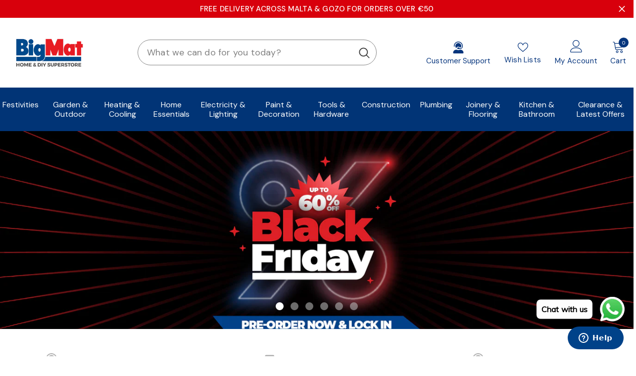

--- FILE ---
content_type: text/html; charset=utf-8
request_url: https://bigmatmalta.com/shop/?filter_brand=decosa
body_size: 83021
content:
<!doctype html><html
  class="no-js"
  lang="en"
  
>
  <head>

<!-- Google tag (gtag.js) -->

<script async src=https://www.googletagmanager.com/gtag/js?id=G-4ZVJ50W9GG></script>
<script>
  window.dataLayer = window.dataLayer || [];
  function gtag(){dataLayer.push(arguments);}
  gtag('js', new Date());
  gtag('config', 'G-4ZVJ50W9GG');
</script>

<script>
  document.addEventListener("DOMContentLoaded", function () {
    const btn = document.getElementById('calculateBtn');
    if (btn) {
      btn.addEventListener('click', function () {
        const cashPrice = parseFloat(document.getElementById('cashPrice').value);
        if (isNaN(cashPrice) || cashPrice < 500 || cashPrice > 10000) {
          alert("Please enter a valid amount between €500 and €10,000.");
          return;
        }

        // Step 1: BigMat Pay Interest (10%) rounded to 2 decimals
        const interest = parseFloat((cashPrice * 0.10).toFixed(2));

        // Step 2: Total Purchase Value
        const total = parseFloat((cashPrice + interest).toFixed(2));

        // Step 3: Monthly = ROUND((total * 0.9) / 17, 2)
        const monthly = parseFloat(((total * 0.9) / 17).toFixed(2));

        // Step 4: Down Payment = total - (monthly * 17)
        const downPayment = parseFloat((total - (monthly * 17)).toFixed(2));

        // Display results
        document.getElementById('monthlyPayment').innerText = monthly.toFixed(2);
        document.getElementById('downPayment').innerText = downPayment.toFixed(2);
        document.getElementById('results').style.display = 'block';
      });
    }
  });
</script>
    
<!-- Google tag (gtag.js) event -->

<script>
  gtag('event', 'conversion_event_purchase', {
    // <event_parameters>
  });
</script>

<!-- Google tag (gtag.js) event - delayed navigation helper -->

<script>

  function gtagSendEvent(url) {

    var callback = function () {

      if (typeof url === 'string') {

        window.location = url;

      }

    };

    gtag('event', 'conversion_event_add_to_cart', {

      'event_callback': callback,

      'event_timeout': 2000,

      // <event_parameters>

    });

    return false;

  }

</script>    
    

<!-- Event snippet for Purchase bigmat 2024 conversion page -->

<script>
  gtag('event', 'conversion', {
      'send_to': 'AW-934972032/9ds_CParouUZEICV6r0D',
      'value': 1.0,
      'currency': 'EUR',
      'transaction_id': ''
  });
</script>
    
    <meta charset="utf-8">
    <meta http-equiv="X-UA-Compatible" content="IE=edge">
    <meta name="viewport" content="width=device-width,initial-scale=1">
    <meta name="theme-color" content="">
    <link rel="canonical" href="https://bigmatmalta.com/">
    <link rel="canonical" href="https://bigmatmalta.com/" canonical-shop-url="https://bigmatmalta.com/"><link rel="shortcut icon" href="//bigmatmalta.com/cdn/shop/files/logo_white_bg_32x32.png?v=1686577777" type="image/png"><link rel="preconnect" href="https://cdn.shopify.com" crossorigin>
    <title>
      BigMat Malta
</title>

<meta property="og:site_name" content="BigMat Malta">
<meta property="og:url" content="https://bigmatmalta.com/">
<meta property="og:title" content="BigMat Malta">
<meta property="og:type" content="website">
<meta property="og:description" content="BigMat Malta"><meta property="og:image" content="http://bigmatmalta.com/cdn/shop/files/BIGMAT_BG_white_d4928f73-405a-4a83-a6a7-dddae2af5054.png?v=1731416087">
  <meta property="og:image:secure_url" content="https://bigmatmalta.com/cdn/shop/files/BIGMAT_BG_white_d4928f73-405a-4a83-a6a7-dddae2af5054.png?v=1731416087">
  <meta property="og:image:width" content="770">
  <meta property="og:image:height" content="410"><meta name="twitter:card" content="summary_large_image">
<meta name="twitter:title" content="BigMat Malta">
<meta name="twitter:description" content="BigMat Malta">

    <script>window.performance && window.performance.mark && window.performance.mark('shopify.content_for_header.start');</script><meta id="shopify-digital-wallet" name="shopify-digital-wallet" content="/61969006940/digital_wallets/dialog">
<meta name="shopify-checkout-api-token" content="59d971c4e770f4fcbdc5e5a329e76134">
<meta id="in-context-paypal-metadata" data-shop-id="61969006940" data-venmo-supported="false" data-environment="production" data-locale="en_US" data-paypal-v4="true" data-currency="EUR">
<script async="async" src="/checkouts/internal/preloads.js?locale=en-MT"></script>
<script id="shopify-features" type="application/json">{"accessToken":"59d971c4e770f4fcbdc5e5a329e76134","betas":["rich-media-storefront-analytics"],"domain":"bigmatmalta.com","predictiveSearch":true,"shopId":61969006940,"locale":"en"}</script>
<script>var Shopify = Shopify || {};
Shopify.shop = "bigmat-malta-5718.myshopify.com";
Shopify.locale = "en";
Shopify.currency = {"active":"EUR","rate":"1.0"};
Shopify.country = "MT";
Shopify.theme = {"name":"Client review (02.05)","id":158444618076,"schema_name":"Ella","schema_version":"6.5.4","theme_store_id":null,"role":"main"};
Shopify.theme.handle = "null";
Shopify.theme.style = {"id":null,"handle":null};
Shopify.cdnHost = "bigmatmalta.com/cdn";
Shopify.routes = Shopify.routes || {};
Shopify.routes.root = "/";</script>
<script type="module">!function(o){(o.Shopify=o.Shopify||{}).modules=!0}(window);</script>
<script>!function(o){function n(){var o=[];function n(){o.push(Array.prototype.slice.apply(arguments))}return n.q=o,n}var t=o.Shopify=o.Shopify||{};t.loadFeatures=n(),t.autoloadFeatures=n()}(window);</script>
<script id="shop-js-analytics" type="application/json">{"pageType":"index"}</script>
<script defer="defer" async type="module" src="//bigmatmalta.com/cdn/shopifycloud/shop-js/modules/v2/client.init-shop-cart-sync_D0dqhulL.en.esm.js"></script>
<script defer="defer" async type="module" src="//bigmatmalta.com/cdn/shopifycloud/shop-js/modules/v2/chunk.common_CpVO7qML.esm.js"></script>
<script type="module">
  await import("//bigmatmalta.com/cdn/shopifycloud/shop-js/modules/v2/client.init-shop-cart-sync_D0dqhulL.en.esm.js");
await import("//bigmatmalta.com/cdn/shopifycloud/shop-js/modules/v2/chunk.common_CpVO7qML.esm.js");

  window.Shopify.SignInWithShop?.initShopCartSync?.({"fedCMEnabled":true,"windoidEnabled":true});

</script>
<script>(function() {
  var isLoaded = false;
  function asyncLoad() {
    if (isLoaded) return;
    isLoaded = true;
    var urls = ["https:\/\/chimpstatic.com\/mcjs-connected\/js\/users\/aefeee2a2f90b04878ddc2b52\/d2839e74ee7dfc8ff763918cc.js?shop=bigmat-malta-5718.myshopify.com","https:\/\/cdn.shopify.com\/s\/files\/1\/0033\/3538\/9233\/files\/pushdaddy_a3.js?shop=bigmat-malta-5718.myshopify.com","https:\/\/cdn.shopify.com\/s\/files\/1\/0033\/3538\/9233\/files\/pushdaddy_a7_livechat1_new2.js?v=1707659950\u0026shop=bigmat-malta-5718.myshopify.com"];
    for (var i = 0; i < urls.length; i++) {
      var s = document.createElement('script');
      s.type = 'text/javascript';
      s.async = true;
      s.src = urls[i];
      var x = document.getElementsByTagName('script')[0];
      x.parentNode.insertBefore(s, x);
    }
  };
  if(window.attachEvent) {
    window.attachEvent('onload', asyncLoad);
  } else {
    window.addEventListener('load', asyncLoad, false);
  }
})();</script>
<script id="__st">var __st={"a":61969006940,"offset":3600,"reqid":"7033efc3-2f67-4862-bb11-27f48a781dd8-1764218277","pageurl":"bigmatmalta.com\/shop?filter_brand=decosa","u":"259aa16d8e56","p":"home"};</script>
<script>window.ShopifyPaypalV4VisibilityTracking = true;</script>
<script id="form-persister">!function(){'use strict';const t='contact',e='new_comment',n=[[t,t],['blogs',e],['comments',e],[t,'customer']],o='password',r='form_key',c=['recaptcha-v3-token','g-recaptcha-response','h-captcha-response',o],s=()=>{try{return window.sessionStorage}catch{return}},i='__shopify_v',u=t=>t.elements[r],a=function(){const t=[...n].map((([t,e])=>`form[action*='/${t}']:not([data-nocaptcha='true']) input[name='form_type'][value='${e}']`)).join(',');var e;return e=t,()=>e?[...document.querySelectorAll(e)].map((t=>t.form)):[]}();function m(t){const e=u(t);a().includes(t)&&(!e||!e.value)&&function(t){try{if(!s())return;!function(t){const e=s();if(!e)return;const n=u(t);if(!n)return;const o=n.value;o&&e.removeItem(o)}(t);const e=Array.from(Array(32),(()=>Math.random().toString(36)[2])).join('');!function(t,e){u(t)||t.append(Object.assign(document.createElement('input'),{type:'hidden',name:r})),t.elements[r].value=e}(t,e),function(t,e){const n=s();if(!n)return;const r=[...t.querySelectorAll(`input[type='${o}']`)].map((({name:t})=>t)),u=[...c,...r],a={};for(const[o,c]of new FormData(t).entries())u.includes(o)||(a[o]=c);n.setItem(e,JSON.stringify({[i]:1,action:t.action,data:a}))}(t,e)}catch(e){console.error('failed to persist form',e)}}(t)}const f=t=>{if('true'===t.dataset.persistBound)return;const e=function(t,e){const n=function(t){return'function'==typeof t.submit?t.submit:HTMLFormElement.prototype.submit}(t).bind(t);return function(){let t;return()=>{t||(t=!0,(()=>{try{e(),n()}catch(t){(t=>{console.error('form submit failed',t)})(t)}})(),setTimeout((()=>t=!1),250))}}()}(t,(()=>{m(t)}));!function(t,e){if('function'==typeof t.submit&&'function'==typeof e)try{t.submit=e}catch{}}(t,e),t.addEventListener('submit',(t=>{t.preventDefault(),e()})),t.dataset.persistBound='true'};!function(){function t(t){const e=(t=>{const e=t.target;return e instanceof HTMLFormElement?e:e&&e.form})(t);e&&m(e)}document.addEventListener('submit',t),document.addEventListener('DOMContentLoaded',(()=>{const e=a();for(const t of e)f(t);var n;n=document.body,new window.MutationObserver((t=>{for(const e of t)if('childList'===e.type&&e.addedNodes.length)for(const t of e.addedNodes)1===t.nodeType&&'FORM'===t.tagName&&a().includes(t)&&f(t)})).observe(n,{childList:!0,subtree:!0,attributes:!1}),document.removeEventListener('submit',t)}))}()}();</script>
<script integrity="sha256-52AcMU7V7pcBOXWImdc/TAGTFKeNjmkeM1Pvks/DTgc=" data-source-attribution="shopify.loadfeatures" defer="defer" src="//bigmatmalta.com/cdn/shopifycloud/storefront/assets/storefront/load_feature-81c60534.js" crossorigin="anonymous"></script>
<script data-source-attribution="shopify.dynamic_checkout.dynamic.init">var Shopify=Shopify||{};Shopify.PaymentButton=Shopify.PaymentButton||{isStorefrontPortableWallets:!0,init:function(){window.Shopify.PaymentButton.init=function(){};var t=document.createElement("script");t.src="https://bigmatmalta.com/cdn/shopifycloud/portable-wallets/latest/portable-wallets.en.js",t.type="module",document.head.appendChild(t)}};
</script>
<script data-source-attribution="shopify.dynamic_checkout.buyer_consent">
  function portableWalletsHideBuyerConsent(e){var t=document.getElementById("shopify-buyer-consent"),n=document.getElementById("shopify-subscription-policy-button");t&&n&&(t.classList.add("hidden"),t.setAttribute("aria-hidden","true"),n.removeEventListener("click",e))}function portableWalletsShowBuyerConsent(e){var t=document.getElementById("shopify-buyer-consent"),n=document.getElementById("shopify-subscription-policy-button");t&&n&&(t.classList.remove("hidden"),t.removeAttribute("aria-hidden"),n.addEventListener("click",e))}window.Shopify?.PaymentButton&&(window.Shopify.PaymentButton.hideBuyerConsent=portableWalletsHideBuyerConsent,window.Shopify.PaymentButton.showBuyerConsent=portableWalletsShowBuyerConsent);
</script>
<script data-source-attribution="shopify.dynamic_checkout.cart.bootstrap">document.addEventListener("DOMContentLoaded",(function(){function t(){return document.querySelector("shopify-accelerated-checkout-cart, shopify-accelerated-checkout")}if(t())Shopify.PaymentButton.init();else{new MutationObserver((function(e,n){t()&&(Shopify.PaymentButton.init(),n.disconnect())})).observe(document.body,{childList:!0,subtree:!0})}}));
</script>
<script id='scb4127' type='text/javascript' async='' src='https://bigmatmalta.com/cdn/shopifycloud/privacy-banner/storefront-banner.js'></script><link id="shopify-accelerated-checkout-styles" rel="stylesheet" media="screen" href="https://bigmatmalta.com/cdn/shopifycloud/portable-wallets/latest/accelerated-checkout-backwards-compat.css" crossorigin="anonymous">
<style id="shopify-accelerated-checkout-cart">
        #shopify-buyer-consent {
  margin-top: 1em;
  display: inline-block;
  width: 100%;
}

#shopify-buyer-consent.hidden {
  display: none;
}

#shopify-subscription-policy-button {
  background: none;
  border: none;
  padding: 0;
  text-decoration: underline;
  font-size: inherit;
  cursor: pointer;
}

#shopify-subscription-policy-button::before {
  box-shadow: none;
}

      </style>
<script id="sections-script" data-sections="header-mobile,header-navigation-plain" defer="defer" src="//bigmatmalta.com/cdn/shop/t/19/compiled_assets/scripts.js?59834"></script>
<script>window.performance && window.performance.mark && window.performance.mark('shopify.content_for_header.end');</script>
    <style>@import url('https://fonts.googleapis.com/css?family=DM+Sans:300,300i,400,400i,500,500i,600,600i,700,700i,800,800i&display=swap');
                
@import url('https://fonts.googleapis.com/css?family=Rubik:300,300i,400,400i,500,500i,600,600i,700,700i,800,800i&display=swap');
                    
:root {
        --font-family-1: DM Sans;
        --font-family-2: Rubik;

        /* Settings Body */--font-body-family: DM Sans;--font-body-size: 16px;--font-body-weight: 400;--body-line-height: 24px;--body-letter-spacing: 0.2px;

        /* Settings Heading */--font-heading-family: Rubik;--font-heading-size: 20px;--font-heading-weight: 500;--font-heading-style: normal;--heading-line-height: 34px;--heading-letter-spacing: 0.8px;--heading-text-transform: none;--heading-border-height: 1px;

        /* Menu Lv1 */--font-menu-lv1-family: DM Sans;--font-menu-lv1-size: 16px;--font-menu-lv1-weight: 400;--menu-lv1-line-height: 19px;--menu-lv1-letter-spacing: ;--menu-lv1-text-transform: capitalize;

        /* Menu Lv2 */--font-menu-lv2-family: DM Sans;--font-menu-lv2-size: 16px;--font-menu-lv2-weight: 600;--menu-lv2-line-height: 20px;--menu-lv2-letter-spacing: 0;--menu-lv2-text-transform: capitalize;

        /* Menu Lv3 */--font-menu-lv3-family: DM Sans;--font-menu-lv3-size: 14px;--font-menu-lv3-weight: 400;--menu-lv3-line-height: 20px;--menu-lv3-letter-spacing: 0;--menu-lv3-text-transform: capitalize;

        /* Mega Menu Lv2 */--font-mega-menu-lv2-family: DM Sans;--font-mega-menu-lv2-size: 16px;--font-mega-menu-lv2-weight: 700;--font-mega-menu-lv2-style: normal;--mega-menu-lv2-line-height: 22px;--mega-menu-lv2-letter-spacing: 0;--mega-menu-lv2-text-transform: capitalize;

        /* Mega Menu Lv3 */--font-mega-menu-lv3-family: DM Sans;--font-mega-menu-lv3-size: 17px;--font-mega-menu-lv3-weight: 400;--mega-menu-lv3-line-height: 24px;--mega-menu-lv3-letter-spacing: .02em;--mega-menu-lv3-text-transform: none;

        /* Product Card Title */--product-title-font: DM Sans;--product-title-font-size : 14px;--product-title-font-weight : 400;--product-title-line-height: 20px;--product-title-letter-spacing: 0;--product-title-line-text : 1;--product-title-text-transform : none;--product-title-margin-bottom: 8px;

        /* Product Card Vendor */--product-vendor-font: DM Sans;--product-vendor-font-size : 13px;--product-vendor-font-weight : 500;--product-vendor-font-style : normal;--product-vendor-line-height: 20px;--product-vendor-letter-spacing: 0;--product-vendor-text-transform : uppercase;--product-vendor-margin-bottom: 3px;--product-vendor-margin-top: 0px;

        /* Product Card Price */--product-price-font: Rubik;--product-price-font-size : 16px;--product-price-font-weight : 500;--product-price-line-height: 22px;--product-price-letter-spacing: 0;--product-price-margin-top: 6px;--product-price-margin-bottom: 8px;

        /* Product Card Badge */--badge-font: DM Sans;--badge-font-size : 14px;--badge-font-weight : 400;--badge-text-transform : capitalize;--badge-letter-spacing: 0;--badge-line-height: 20px;--badge-border-radius: 3px;--badge-padding-top: 5px;--badge-padding-bottom: 5px;--badge-padding-left-right: 14px;--badge-postion-top: 0px;--badge-postion-left-right: 0px;

        /* Product Quickview */
        --product-quickview-font-size : 14px; --product-quickview-line-height: 22px; --product-quickview-border-radius: 30px; --product-quickview-padding-top: 3px; --product-quickview-padding-bottom: 3px; --product-quickview-padding-left-right: 13px; --product-quickview-sold-out-product: #e95144;--product-quickview-box-shadow: 0 1px 3px #0003;/* Blog Card Tile */--blog-title-font: DM Sans;--blog-title-font-size : 18px; --blog-title-font-weight : 700; --blog-title-line-height: 36px; --blog-title-letter-spacing: 0; --blog-title-text-transform : capitalize;

        /* Blog Card Info (Date, Author) */--blog-info-font: DM Sans;--blog-info-font-size : 12px; --blog-info-font-weight : 400; --blog-info-line-height: 22px; --blog-info-letter-spacing: 0; --blog-info-text-transform : none;

        /* Button 1 */--btn-1-font-family: DM Sans;--btn-1-font-size: 17px; --btn-1-font-weight: 500; --btn-1-text-transform: capitalize; --btn-1-line-height: 24px; --btn-1-letter-spacing: 0; --btn-1-text-align: center; --btn-1-border-radius: 25px; --btn-1-border-width: 1px; --btn-1-border-style: solid; --btn-1-padding-top: 12px; --btn-1-padding-bottom: 12px; --btn-1-horizontal-length: 0px; --btn-1-vertical-length: 0px; --btn-1-blur-radius: 0px; --btn-1-spread: 0px;
        
--btn-1-inset: ;/* Button 2 */--btn-2-font-family: Rubik;--btn-2-font-size: 16px; --btn-2-font-weight: 700; --btn-2-text-transform: uppercase; --btn-2-line-height: 24px; --btn-2-letter-spacing: .05em; --btn-2-text-align: center; --btn-2-border-radius: 0px; --btn-2-border-width: 1px; --btn-2-border-style: solid; --btn-2-padding-top: 20px; --btn-2-padding-bottom: 20px; --btn-2-horizontal-length: 0px; --btn-2-vertical-length: 0px; --btn-2-blur-radius: 0px; --btn-2-spread: 0px;
        
--btn-2-inset: ;/* Button 3 */--btn-3-font-family: DM Sans;--btn-3-font-size: 16px; --btn-3-font-weight: 700; --btn-3-text-transform: capitalize; --btn-3-line-height: 24px; --btn-3-letter-spacing: 0; --btn-3-text-align: center; --btn-3-border-radius: 30px; --btn-3-border-width: 1px; --btn-3-border-style: solid; --btn-3-padding-top: 12px; --btn-3-padding-bottom: 12px; --btn-3-horizontal-length: 0px; --btn-3-vertical-length: 0px; --btn-3-blur-radius: 0px; --btn-3-spread: 0px;
        
--btn-3-inset: ;/* Footer Heading */--footer-heading-font-family: Rubik;--footer-heading-font-size : 16px; --footer-heading-font-weight : 700; --footer-heading-line-height : 26px; --footer-heading-letter-spacing : ; --footer-heading-text-transform : uppercase;

        /* Footer Link */--footer-link-font-family: DM Sans;--footer-link-font-size : 14px; --footer-link-font-weight : ; --footer-link-line-height : 35px; --footer-link-letter-spacing : 0; --footer-link-text-transform : capitalize;

        /* Page Title */--font-page-title-family: DM Sans;--font-page-title-size: 47px; --font-page-title-weight: 700; --font-page-title-style: normal; --page-title-line-height: 20px; --page-title-letter-spacing: .02em; --page-title-text-transform: capitalize;

        /* Font Product Tab Title */
        --font-tab-type-1: DM Sans; --font-tab-type-2: Rubik;

        /* Text Size */
        --text-size-font-size : 10px; --text-size-font-weight : 400; --text-size-line-height : 22px; --text-size-letter-spacing : 0; --text-size-text-transform : uppercase; --text-size-color : #787878;

        /* Font Weight */
        --font-weight-normal: 400; --font-weight-medium: 500; --font-weight-semibold: 600; --font-weight-bold: 700; --font-weight-bolder: 800; --font-weight-black: 900;

        /* Radio Button */
        --form-label-checkbox-before-bg: #fff; --form-label-checkbox-before-border: #cecece; --form-label-checkbox-before-bg-checked: #000;

        /* Conatiner */
        --body-custom-width-container: 1400px;

        /* Layout Boxed */
        --color-background-layout-boxed: rgba(0,0,0,0);/* Arrow */
        --position-horizontal-slick-arrow: -5%;

        /* General Color*/
        --color-text: #3c3c3c; --color-text2: #003376; --color-global: #232323; --color-white: #FFFFFF; --color-grey: #868686; --color-black: #202020; --color-base-text-rgb: 60, 60, 60; --color-base-text2-rgb: 0, 51, 118; --color-background: #ffffff; --color-background-rgb: 255, 255, 255; --color-background-overylay: rgba(255, 255, 255, 0.9); --color-base-accent-text: ; --color-base-accent-1: ; --color-base-accent-2: ; --color-link: #232323; --color-link-hover: #003376; --color-error: #D93333; --color-error-bg: #FCEEEE; --color-success: #5A5A5A; --color-success-bg: #DFF0D8; --color-info: #202020; --color-info-bg: #FFF2DD; --color-link-underline: rgba(35, 35, 35, 0.5); --color-breadcrumb: #999999; --colors-breadcrumb-hover: #232323;--colors-breadcrumb-active: #999999; --border-global: #e6e6e6; --bg-global: #fafafa; --bg-planceholder: #fafafa; --color-warning: #fff; --bg-warning: #e0b252; --color-background-10 : #ececec; --color-background-20 : #d8d8d8; --color-background-30 : #c5c5c5; --color-background-50 : #9e9e9e; --color-background-global : #919191;

        /* Arrow Color */
        --arrow-color: #12366a; --arrow-background-color: #ffffff; --arrow-border-color: #12366a;--arrow-color-hover: #ffffff;--arrow-background-color-hover: #12366a;--arrow-border-color-hover: #12366a;--arrow-width: 46px;--arrow-height: 46px;--arrow-size: 55px;--arrow-size-icon: 17px;--arrow-border-radius: 50%;--arrow-border-width: 1px;--arrow-width-half: -23px;

        /* Pagination Color */
        --pagination-item-color: #3c3c3c; --pagination-item-color-active: #3c3c3c; --pagination-item-bg-color: #fff;--pagination-item-bg-color-active: #fff;--pagination-item-border-color: #fff;--pagination-item-border-color-active: #3c3c3c;--pagination-arrow-color: #3c3c3c;--pagination-arrow-color-active: #3c3c3c;--pagination-arrow-bg-color: #fff;--pagination-arrow-bg-color-active: #fff;--pagination-arrow-border-color: #fff;--pagination-arrow-border-color-active: #fff;

        /* Dots Color */
        --dots-color: #9aadc8;--dots-border-color: #9aadc8;--dots-color-active: #12366a;--dots-border-color-active: #12366a;--dots-style2-background-opacity: #00000020;--dots-width: 16px;--dots-height: 16px;

        /* Button Color */
        --btn-1-color: #ffffff;--btn-1-bg: #003376;--btn-1-border: #003376;--btn-1-color-hover: #003376;--btn-1-bg-hover: #ffffff;--btn-1-border-hover: #003376;
        --btn-2-color: #003376;--btn-2-bg: #ffffff;--btn-2-border: #003376;--btn-2-color-hover: #ffffff;--btn-2-bg-hover: #003376;--btn-2-border-hover: #003376;
        --btn-3-color: #FFFFFF;--btn-3-bg: #029de5;--btn-3-border: #029de5;--btn-3-color-hover: #029de5;--btn-3-bg-hover: #fff;--btn-3-border-hover: #029de5;
        --anchor-transition: all ease .3s;--bg-white: #ffffff;--bg-black: #000000;--bg-grey: #808080;--icon: var(--color-text);--text-cart: #3c3c3c;--duration-short: 100ms;--duration-default: 350ms;--duration-long: 500ms;--form-input-bg: #ffffff;--form-input-border: #868686;--form-input-color: #3c3c3c;--form-input-placeholder: #868686;--form-label: #3c3c3c;

        --new-badge-color: #0a6cdc;--new-badge-bg: #d2e7ff;--sale-badge-color: #387839;--sale-badge-bg: #cbffcd;--sold-out-badge-color: #505050;--sold-out-badge-bg: #e7e7e7;--custom-badge-color: #fd9427;--custom-badge-bg: #feedbd;--bundle-badge-color: #43b200;--bundle-badge-bg: #d7ffd2;
        
        --product-title-color : #393939;--product-title-color-hover : #12366a;--product-vendor-color : #787878;--product-price-color : #393939;--product-sale-price-color : #e10600;--product-compare-price-color : #505050;--product-review-full-color : #f8c646;--product-review-empty-color : #e4e4e4;

        --product-swatch-border : #cbcbcb;--product-swatch-border-active : #232323;--product-swatch-width : 40px;--product-swatch-height : 40px;--product-swatch-border-radius : 0px;--product-swatch-color-width : 40px;--product-swatch-color-height : 40px;--product-swatch-color-border-radius : 20px;

        --product-wishlist-color : #000000;--product-wishlist-bg : #f5f5f5;--product-wishlist-border : transparent;--product-wishlist-color-added : #000000;--product-wishlist-bg-added : #ffe5e5;--product-wishlist-border-added : transparent;--product-compare-color : #000000;--product-compare-bg : #FFFFFF;--product-compare-color-added : #D12442; --product-compare-bg-added : #FFFFFF; --product-hot-stock-text-color : #d62828; --product-quick-view-color : #0b0335; --product-cart-image-fit : contain; --product-title-variant-font-size: 16px;--product-quick-view-bg : #ffffff;--product-quick-view-bg-above-button: rgba(255, 255, 255, 0.7);--product-quick-view-color-hover : #0b0335;--product-quick-view-bg-hover : #ffffff;--product-action-color : #12366a;--product-action-bg : #ffffff;--product-action-border : #12366a;--product-action-color-hover : #ffffff;--product-action-bg-hover : #12366a;--product-action-border-hover : #12366a;

        /* Multilevel Category Filter */
        --color-label-multiLevel-categories: #232323;--bg-label-multiLevel-categories: #fff;--color-button-multiLevel-categories: #fff;--bg-button-multiLevel-categories: #ff8b21;--border-button-multiLevel-categories: #ff736b;--hover-color-button-multiLevel-categories: #fff;--hover-bg-button-multiLevel-categories: #ff8b21;--cart-item-bg : #ffffff;--cart-item-border : #e8e8e8;--cart-item-border-width : 1px;--cart-item-border-style : solid;--free-shipping-height : 10px;--free-shipping-border-radius : 20px;--free-shipping-color : #f84248; --free-shipping-bg : #ededed;--free-shipping-bg-1: #f44336;--free-shipping-bg-2: #ffc206;--free-shipping-bg-3: #69c69c;--free-shipping-bg-4: #69c69c; --free-shipping-min-height : 20.0px;--w-product-swatch-custom: 30px;--h-product-swatch-custom: 30px;--w-product-swatch-custom-mb: 20px;--h-product-swatch-custom-mb: 20px;--font-size-product-swatch-more: 12px;--swatch-border : #cbcbcb;--swatch-border-active : #232323;

        --variant-size: #232323;--variant-size-border: #e7e7e7;--variant-size-bg: #ffffff;--variant-size-hover: #ffffff;--variant-size-border-hover: #232323;--variant-size-bg-hover: #232323;--variant-bg : #ffffff; --variant-color : #232323; --variant-bg-active : #ffffff; --variant-color-active : #232323;

        --fontsize-text-social: 12px;
        --page-content-distance: 64px;--sidebar-content-distance: 40px;--button-transition-ease: cubic-bezier(.25,.46,.45,.94);

        /* Loading Spinner Color */
        --spinner-top-color: #fc0; --spinner-right-color: #4dd4c6; --spinner-bottom-color: #f00; --spinner-left-color: #f6f6f6;

        /* Product Card Marquee */
        --product-marquee-background-color: ;--product-marquee-text-color: #FFFFFF;--product-marquee-text-size: 14px;--product-marquee-text-mobile-size: 14px;--product-marquee-text-weight: 400;--product-marquee-text-transform: none;--product-marquee-text-style: italic;--product-marquee-speed: ; --product-marquee-line-height: calc(var(--product-marquee-text-mobile-size) * 1.5);
    }
</style>
    <link href="//bigmatmalta.com/cdn/shop/t/19/assets/base.css?v=123966460110654839791758267801" rel="stylesheet" type="text/css" media="all" />
<link href="//bigmatmalta.com/cdn/shop/t/19/assets/animated.css?v=105579418724616934321706797217" rel="stylesheet" type="text/css" media="all" />
<link href="//bigmatmalta.com/cdn/shop/t/19/assets/component-card.css?v=14764856722605888371706797248" rel="stylesheet" type="text/css" media="all" />
<link href="//bigmatmalta.com/cdn/shop/t/19/assets/component-loading-overlay.css?v=98393919969379515581706797292" rel="stylesheet" type="text/css" media="all" />
<link href="//bigmatmalta.com/cdn/shop/t/19/assets/component-loading-banner.css?v=55109727305320716621706797291" rel="stylesheet" type="text/css" media="all" />
<link href="//bigmatmalta.com/cdn/shop/t/19/assets/component-quick-cart.css?v=60964291418207285381706797322" rel="stylesheet" type="text/css" media="all" />
<link rel="stylesheet" href="//bigmatmalta.com/cdn/shop/t/19/assets/vendor.css?v=51530415543490038341706797430" media="print" onload="this.media='all'">
<noscript><link href="//bigmatmalta.com/cdn/shop/t/19/assets/vendor.css?v=51530415543490038341706797430" rel="stylesheet" type="text/css" media="all" /></noscript>


	<link href="//bigmatmalta.com/cdn/shop/t/19/assets/component-card-02.css?v=4549410152692840121712213724" rel="stylesheet" type="text/css" media="all" />


<link href="//bigmatmalta.com/cdn/shop/t/19/assets/component-predictive-search.css?v=168678805467445650661706797306" rel="stylesheet" type="text/css" media="all" />
<link rel="stylesheet" href="//bigmatmalta.com/cdn/shop/t/19/assets/component-product-form.css?v=46696837633022397741706797313" media="print" onload="this.media='all'">
	<link rel="stylesheet" href="//bigmatmalta.com/cdn/shop/t/19/assets/component-review.css?v=109494486266837012711706797327" media="print" onload="this.media='all'">
	<link rel="stylesheet" href="//bigmatmalta.com/cdn/shop/t/19/assets/component-price.css?v=113603784254917540291706797308" media="print" onload="this.media='all'">
	<link rel="stylesheet" href="//bigmatmalta.com/cdn/shop/t/19/assets/component-badge.css?v=20633729062276667811706797234" media="print" onload="this.media='all'">
	<link rel="stylesheet" href="//bigmatmalta.com/cdn/shop/t/19/assets/component-rte.css?v=131583500676987604941706797329" media="print" onload="this.media='all'">
	<link rel="stylesheet" href="//bigmatmalta.com/cdn/shop/t/19/assets/component-share.css?v=38383599121620234941706797334" media="print" onload="this.media='all'"><link rel="stylesheet" href="//bigmatmalta.com/cdn/shop/t/19/assets/component-newsletter.css?v=1790559684268543241706797302" media="print" onload="this.media='all'">
<link rel="stylesheet" href="//bigmatmalta.com/cdn/shop/t/19/assets/component-slider.css?v=37888473738646685221706797337" media="print" onload="this.media='all'">
<link rel="stylesheet" href="//bigmatmalta.com/cdn/shop/t/19/assets/component-list-social.css?v=102044711114163579551706797290" media="print" onload="this.media='all'"><noscript><link href="//bigmatmalta.com/cdn/shop/t/19/assets/component-product-form.css?v=46696837633022397741706797313" rel="stylesheet" type="text/css" media="all" /></noscript>
	<noscript><link href="//bigmatmalta.com/cdn/shop/t/19/assets/component-review.css?v=109494486266837012711706797327" rel="stylesheet" type="text/css" media="all" /></noscript>
	<noscript><link href="//bigmatmalta.com/cdn/shop/t/19/assets/component-price.css?v=113603784254917540291706797308" rel="stylesheet" type="text/css" media="all" /></noscript>
	<noscript><link href="//bigmatmalta.com/cdn/shop/t/19/assets/component-badge.css?v=20633729062276667811706797234" rel="stylesheet" type="text/css" media="all" /></noscript>
	<noscript><link href="//bigmatmalta.com/cdn/shop/t/19/assets/component-rte.css?v=131583500676987604941706797329" rel="stylesheet" type="text/css" media="all" /></noscript>
	<noscript><link href="//bigmatmalta.com/cdn/shop/t/19/assets/component-share.css?v=38383599121620234941706797334" rel="stylesheet" type="text/css" media="all" /></noscript><noscript><link href="//bigmatmalta.com/cdn/shop/t/19/assets/component-newsletter.css?v=1790559684268543241706797302" rel="stylesheet" type="text/css" media="all" /></noscript>
<noscript><link href="//bigmatmalta.com/cdn/shop/t/19/assets/component-slider.css?v=37888473738646685221706797337" rel="stylesheet" type="text/css" media="all" /></noscript>
<noscript><link href="//bigmatmalta.com/cdn/shop/t/19/assets/component-list-social.css?v=102044711114163579551706797290" rel="stylesheet" type="text/css" media="all" /></noscript>

<style type="text/css">
	.nav-title-mobile {display: none;}.list-menu--disclosure{display: none;position: absolute; top: 100%; min-width: 100%;width: 352px;background-color: var(--bg-white);box-shadow: 0 1px 4px 0 rgb(0 0 0 / 15%);padding: 35px 0 5px 31px;opacity: 0;visibility: visible;pointer-events: none;transition: opacity var(--duration-default) ease, transform var(--duration-default) ease;}.main-menu--wrapper .menu-lv-1:nth-last-child(-n+4) .list-menu--disclosure {
  right: 0; padding: 35px 0 5px 20px
} .main-menu--wrapper .menu-lv-1:nth-last-child(-n+4) .menu-lv-item .menu-lv-2 {
  text-align: end;
}
.main-menu--wrapper .menu-lv-1:nth-last-child(-n+4) .menu-lv-item .menu-lv-2 .icon{
          right: auto;
          left: 0;
          transform: rotate(180deg) translateY(50%);
        }
.main-menu--wrapper .menu-lv-1:nth-last-child(-n+4) .menu-lv-2 .list-menu--disclosure-2 {
  right: calc(100% + 19px) ; margin-left: 0;
}.list-menu--disclosure-2{margin-left: 100%;z-index: 2;top: -19px;padding: 19px 0 5px 31px; width: 395px;}.list-menu--disclosure:focus {outline: none;}.list-menu--disclosure.localization-selector {max-height: 18rem;overflow: auto;width: 10rem;padding: 0.5rem;}.js menu-drawer > details > summary::before, .js menu-drawer > details[open]:not(.menu-opening) > summary::before {content: '';position: absolute;cursor: default;width: 100%;height: calc(100vh - 100%);height: calc(var(--viewport-height, 100vh) - (var(--header-bottom-position, 100%)));top: 100%;left: 0;background: var(--color-foreground-50);opacity: 0;visibility: hidden;z-index: 2;transition: opacity var(--duration-default) ease,visibility var(--duration-default) ease;}menu-drawer > details[open] > summary::before {visibility: visible;opacity: 1;}.menu-drawer {position: absolute;transform: translateX(-100%);visibility: hidden;z-index: 3;left: 0;top: 100%;width: 100%;max-width: calc(100vw - 4rem);padding: 0;border: 0.1rem solid var(--color-background-10);border-left: 0;border-bottom: 0;background-color: var(--bg-white);overflow-x: hidden;}.js .menu-drawer {height: calc(100vh - 100%);height: calc(var(--viewport-height, 100vh) - (var(--header-bottom-position, 100%)));}.js details[open] > .menu-drawer, .js details[open] > .menu-drawer__submenu {transition: transform var(--duration-default) ease, visibility var(--duration-default) ease;}.no-js details[open] > .menu-drawer, .js details[open].menu-opening > .menu-drawer, details[open].menu-opening > .menu-drawer__submenu {transform: translateX(0);visibility: visible;}@media screen and (min-width: 750px) {.menu-drawer {width: 40rem;}.no-js .menu-drawer {height: auto;}}.menu-drawer__inner-container {position: relative;height: 100%;}.menu-drawer__navigation-container {display: grid;grid-template-rows: 1fr auto;align-content: space-between;overflow-y: auto;height: 100%;}.menu-drawer__navigation {padding: 0 0 5.6rem 0;}.menu-drawer__inner-submenu {height: 100%;overflow-x: hidden;overflow-y: auto;}.no-js .menu-drawer__navigation {padding: 0;}.js .menu-drawer__menu li {width: 100%;border-bottom: 1px solid #e6e6e6;overflow: hidden;}.menu-drawer__menu-item{line-height: var(--body-line-height);letter-spacing: var(--body-letter-spacing);padding: 10px 20px 10px 15px;cursor: pointer;display: flex;align-items: center;justify-content: space-between;}.menu-drawer__menu-item .label{display: inline-block;vertical-align: middle;font-size: calc(var(--font-body-size) - 4px);font-weight: var(--font-weight-normal);letter-spacing: var(--body-letter-spacing);height: 20px;line-height: 20px;margin: 0 0 0 10px;padding: 0 5px;text-transform: uppercase;text-align: center;position: relative;}.menu-drawer__menu-item .label:before{content: "";position: absolute;border: 5px solid transparent;top: 50%;left: -9px;transform: translateY(-50%);}.menu-drawer__menu-item > .icon{width: 24px;height: 24px;margin: 0 10px 0 0;}.menu-drawer__menu-item > .symbol {position: absolute;right: 20px;top: 50%;transform: translateY(-50%);display: flex;align-items: center;justify-content: center;font-size: 0;pointer-events: none;}.menu-drawer__menu-item > .symbol .icon{width: 14px;height: 14px;opacity: .6;}.menu-mobile-icon .menu-drawer__menu-item{justify-content: flex-start;}.no-js .menu-drawer .menu-drawer__menu-item > .symbol {display: none;}.js .menu-drawer__submenu {position: absolute;top: 0;width: 100%;bottom: 0;left: 0;background-color: var(--bg-white);z-index: 1;transform: translateX(100%);visibility: hidden;}.js .menu-drawer__submenu .menu-drawer__submenu {overflow-y: auto;}.menu-drawer__close-button {display: block;width: 100%;padding: 10px 15px;background-color: transparent;border: none;background: #f6f8f9;position: relative;}.menu-drawer__close-button .symbol{position: absolute;top: auto;left: 20px;width: auto;height: 22px;z-index: 10;display: flex;align-items: center;justify-content: center;font-size: 0;pointer-events: none;}.menu-drawer__close-button .icon {display: inline-block;vertical-align: middle;width: 18px;height: 18px;transform: rotate(180deg);}.menu-drawer__close-button .text{max-width: calc(100% - 50px);white-space: nowrap;overflow: hidden;text-overflow: ellipsis;display: inline-block;vertical-align: top;width: 100%;margin: 0 auto;}.no-js .menu-drawer__close-button {display: none;}.menu-drawer__utility-links {padding: 2rem;}.menu-drawer__account {display: inline-flex;align-items: center;text-decoration: none;padding: 1.2rem;margin-left: -1.2rem;font-size: 1.4rem;}.menu-drawer__account .icon-account {height: 2rem;width: 2rem;margin-right: 1rem;}.menu-drawer .list-social {justify-content: flex-start;margin-left: -1.25rem;margin-top: 2rem;}.menu-drawer .list-social:empty {display: none;}.menu-drawer .list-social__link {padding: 1.3rem 1.25rem;}

	/* Style General */
	.d-block{display: block}.d-inline-block{display: inline-block}.d-flex{display: flex}.d-none {display: none}.d-grid{display: grid}.ver-alg-mid {vertical-align: middle}.ver-alg-top{vertical-align: top}
	.flex-jc-start{justify-content:flex-start}.flex-jc-end{justify-content:flex-end}.flex-jc-center{justify-content:center}.flex-jc-between{justify-content:space-between}.flex-jc-stretch{justify-content:stretch}.flex-align-start{align-items: flex-start}.flex-align-center{align-items: center}.flex-align-end{align-items: flex-end}.flex-align-stretch{align-items:stretch}.flex-wrap{flex-wrap: wrap}.flex-nowrap{flex-wrap: nowrap}.fd-row{flex-direction:row}.fd-row-reverse{flex-direction:row-reverse}.fd-column{flex-direction:column}.fd-column-reverse{flex-direction:column-reverse}.fg-0{flex-grow:0}.fs-0{flex-shrink:0}.gap-15{gap:15px}.gap-30{gap:30px}.gap-col-30{column-gap:30px}
	.p-relative{position:relative}.p-absolute{position:absolute}.p-static{position:static}.p-fixed{position:fixed;}
	.zi-1{z-index:1}.zi-2{z-index:2}.zi-3{z-index:3}.zi-5{z-index:5}.zi-6{z-index:6}.zi-7{z-index:7}.zi-9{z-index:9}.zi-10{z-index:10}.zi-99{z-index:99} .zi-100{z-index:100} .zi-101{z-index:101}
	.top-0{top:0}.top-100{top:100%}.top-auto{top:auto}.left-0{left:0}.left-auto{left:auto}.right-0{right:0}.right-auto{right:auto}.bottom-0{bottom:0}
	.middle-y{top:50%;transform:translateY(-50%)}.middle-x{left:50%;transform:translateX(-50%)}
	.opacity-0{opacity:0}.opacity-1{opacity:1}
	.o-hidden{overflow:hidden}.o-visible{overflow:visible}.o-unset{overflow:unset}.o-x-hidden{overflow-x:hidden}.o-y-auto{overflow-y:auto;}
	.pt-0{padding-top:0}.pt-2{padding-top:2px}.pt-5{padding-top:5px}.pt-10{padding-top:10px}.pt-10-imp{padding-top:10px !important}.pt-12{padding-top:12px}.pt-16{padding-top:16px}.pt-20{padding-top:20px}.pt-24{padding-top:24px}.pt-30{padding-top:30px}.pt-32{padding-top:32px}.pt-36{padding-top:36px}.pt-48{padding-top:48px}.pb-0{padding-bottom:0}.pb-5{padding-bottom:5px}.pb-10{padding-bottom:10px}.pb-10-imp{padding-bottom:10px !important}.pb-12{padding-bottom:12px}.pb-15{padding-bottom:15px}.pb-16{padding-bottom:16px}.pb-18{padding-bottom:18px}.pb-20{padding-bottom:20px}.pb-24{padding-bottom:24px}.pb-32{padding-bottom:32px}.pb-40{padding-bottom:40px}.pb-48{padding-bottom:48px}.pb-50{padding-bottom:50px}.pb-80{padding-bottom:80px}.pb-84{padding-bottom:84px}.pr-0{padding-right:0}.pr-5{padding-right: 5px}.pr-10{padding-right:10px}.pr-20{padding-right:20px}.pr-24{padding-right:24px}.pr-30{padding-right:30px}.pr-36{padding-right:36px}.pr-80{padding-right:80px}.pl-0{padding-left:0}.pl-12{padding-left:12px}.pl-20{padding-left:20px}.pl-24{padding-left:24px}.pl-36{padding-left:36px}.pl-48{padding-left:48px}.pl-52{padding-left:52px}.pl-80{padding-left:80px}.p-zero{padding:0}
	.m-lr-auto{margin:0 auto}.m-zero{margin:0}.ml-auto{margin-left:auto}.ml-0{margin-left:0}.ml-5{margin-left:5px}.ml-15{margin-left:15px}.ml-20{margin-left:20px}.ml-30{margin-left:30px}.mr-auto{margin-right:auto}.mr-0{margin-right:0}.mr-5{margin-right:5px}.mr-10{margin-right:10px}.mr-20{margin-right:20px}.mr-30{margin-right:30px}.mt-0{margin-top: 0}.mt-10{margin-top: 10px}.mt-15{margin-top: 15px}.mt-20{margin-top: 20px}.mt-25{margin-top: 25px}.mt-30{margin-top: 30px}.mt-40{margin-top: 40px}.mt-45{margin-top: 45px}.mb-0{margin-bottom: 0}.mb-5{margin-bottom: 5px}.mb-10{margin-bottom: 10px}.mb-15{margin-bottom: 15px}.mb-18{margin-bottom: 18px}.mb-20{margin-bottom: 20px}.mb-30{margin-bottom: 30px}
	.h-0{height:0}.h-100{height:100%}.h-100v{height:100vh}.h-auto{height:auto}.mah-100{max-height:100%}.mih-15{min-height: 15px}.mih-none{min-height: unset}.lih-15{line-height: 15px}
	.w-50pc{width:50%}.w-100{width:100%}.w-100v{width:100vw}.maw-100{max-width:100%}.maw-300{max-width:300px}.maw-480{max-width: 480px}.maw-780{max-width: 780px}.w-auto{width:auto}.minw-auto{min-width: auto}.min-w-100{min-width: 100px}
	.float-l{float:left}.float-r{float:right}
	.b-zero{border:none}.br-50p{border-radius:50%}.br-zero{border-radius:0}.br-2{border-radius:2px}.bg-none{background: none}
	.stroke-w-0{stroke-width: 0px}.stroke-w-1h{stroke-width: 0.5px}.stroke-w-1{stroke-width: 1px}.stroke-w-3{stroke-width: 3px}.stroke-w-5{stroke-width: 5px}.stroke-w-7 {stroke-width: 7px}.stroke-w-10 {stroke-width: 10px}.stroke-w-12 {stroke-width: 12px}.stroke-w-15 {stroke-width: 15px}.stroke-w-20 {stroke-width: 20px}.stroke-w-25 {stroke-width: 25px}.stroke-w-30{stroke-width: 30px}.stroke-w-32 {stroke-width: 32px}.stroke-w-40 {stroke-width: 40px}
	.w-21{width: 21px}.w-23{width: 23px}.w-24{width: 24px}.h-22{height: 22px}.h-23{height: 23px}.h-24{height: 24px}.w-h-16{width: 16px;height: 16px}.w-h-17{width: 17px;height: 17px}.w-h-18 {width: 18px;height: 18px}.w-h-19{width: 19px;height: 19px}.w-h-20 {width: 20px;height: 20px}.w-h-21{width: 21px;height: 21px}.w-h-22 {width: 22px;height: 22px}.w-h-23{width: 23px;height: 23px}.w-h-24 {width: 24px;height: 24px}.w-h-25 {width: 25px;height: 25px}.w-h-26 {width: 26px;height: 26px}.w-h-27 {width: 27px;height: 27px}.w-h-28 {width: 28px;height: 28px}.w-h-29 {width: 29px;height: 29px}.w-h-30 {width: 30px;height: 30px}.w-h-31 {width: 31px;height: 31px}.w-h-32 {width: 32px;height: 32px}.w-h-33 {width: 33px;height: 33px}.w-h-34 {width: 34px;height: 34px}.w-h-35 {width: 35px;height: 35px}.w-h-36 {width: 36px;height: 36px}.w-h-37 {width: 37px;height: 37px}
	.txt-d-none{text-decoration:none}.txt-d-underline{text-decoration:underline}.txt-u-o-1{text-underline-offset: 1px}.txt-u-o-2{text-underline-offset: 2px}.txt-u-o-3{text-underline-offset: 3px}.txt-u-o-4{text-underline-offset: 4px}.txt-u-o-5{text-underline-offset: 5px}.txt-u-o-6{text-underline-offset: 6px}.txt-u-o-8{text-underline-offset: 8px}.txt-u-o-12{text-underline-offset: 12px}.txt-t-up{text-transform:uppercase}.txt-t-cap{text-transform:capitalize}
	.ft-0{font-size: 0}.ft-16{font-size: 16px}.ls-0{letter-spacing: 0}.ls-02{letter-spacing: 0.2em}.ls-05{letter-spacing: 0.5em}.ft-i{font-style: italic}
	.button-effect svg{transition: 0.3s}.button-effect:hover svg{transform: rotate(180deg)}
	.icon-effect:hover svg {transform: scale(1.15)}.icon-effect:hover .icon-search-1 {transform: rotate(-90deg) scale(1.15)}
	/* .link-effect > span:after {content: "";position: absolute;bottom: -2px;left: 0;height: 1px;width: 100%;transform: scaleX(0);transition: transform var(--duration-default) ease-out;transform-origin: right}
	.link-effect > span:hover:after{transform: scaleX(1);transform-origin: left} */
	@media (min-width: 1025px){
		.pl-lg-80{padding-left:80px}.pr-lg-80{padding-right:80px}
	}
</style>
    <script src="//bigmatmalta.com/cdn/shop/t/19/assets/vendor.js?v=37601539231953232631706797431" type="text/javascript"></script>
<script src="//bigmatmalta.com/cdn/shop/t/19/assets/global.js?v=85615950734707074881710405745" type="text/javascript"></script>
<script src="//bigmatmalta.com/cdn/shop/t/19/assets/lazysizes.min.js?v=122719776364282065531706797399" type="text/javascript"></script>
<!-- <script src="//bigmatmalta.com/cdn/shop/t/19/assets/menu.js?v=67448401357794802601706797400" type="text/javascript"></script> --><script src="//bigmatmalta.com/cdn/shop/t/19/assets/predictive-search.js?v=65687679455101800451706797405" defer="defer"></script>

<script>
    window.lazySizesConfig = window.lazySizesConfig || {};
    lazySizesConfig.loadMode = 1;
    window.lazySizesConfig.init = false;
    lazySizes.init();

    window.rtl_slick = false;
    window.mobile_menu = 'default';
    window.money_format = '€{{amount_with_comma_separator}}';
    window.shop_currency = 'EUR';
    window.currencySymbol ="€";
    window.show_multiple_currencies = true;
    window.routes = {
        root: '',
        cart: '/cart',
        cart_add_url: '/cart/add',
        cart_change_url: '/cart/change',
        cart_update_url: '/cart/update',
        collection_all: '/collections/all',
        predictive_search_url: '/search/suggest',
        search_url: '/search'
    }; 
    window.button_load_more = {
        default: `Show more`,
        loading: `Loading...`,
        view_all: `View All Collection`,
        no_more: `No More Product`
    };
    window.after_add_to_cart = {
        type: 'quick_cart',
        message: `is added to your shopping cart.`
    };
    window.variant_image_group_quick_view = false;
    window.quick_view = {
        show: false,
        show_mb: false
    };
    window.quick_shop = {
        show: false,
        see_details: `View Full Details`,
    };
    window.quick_cart = {
        show: true
    };
    window.cartStrings = {
        error: `There was an error while updating your cart. Please try again.`,
        quantityError: `You can only add [quantity] of this item to your cart.`,
        addProductOutQuantity: `You can only add [maxQuantity] of this product to your cart`,
        addProductOutQuantity2: `The quantity of this product is insufficient.`,
        cartErrorMessage: `Translation missing: en.sections.cart.cart_quantity_error_prefix`,
        soldoutText: `sold out`,
        alreadyText: `all`,
    };
    window.variantStrings = {
        addToCart: `Add to cart`,
        addingToCart: `Adding to cart...`,
        addedToCart: `Added to cart`,
        submit: `Submit`,
        soldOut: `Sold out`,
        unavailable: `Unavailable`,
        soldOut_message: `This variant is sold out!`,
        unavailable_message: `This variant is unavailable!`,
        addToCart_message: `You must select at least one products to add!`,
        select: `Select Options`,
        preOrder: `Pre-Order`,
        add: `Add`,
        unavailable_with_option: `[value] (Unavailable)`,
        hide_variants_unavailable: false
    };
    window.inventory_text = {
        hotStock: `Hurry up! only [inventory] left`,
        hotStock2: `Please hurry! Only [inventory] left in stock`,
        warningQuantity: `Maximum quantity: [inventory]`,
        inStock: `In Stock`,
        outOfStock: `Out Of Stock`,
        manyInStock: `Many In Stock`,
        show_options: `Show Variants`,
        hide_options: `Hide Variants`,
        adding : `Adding`,
        thank_you : `Thank You`,
        add_more : `Add More`,
        cart_feedback : `Added`
    };
    
        
            window.free_shipping_price = 50;
        
        window.free_shipping_text = {
            free_shipping_message: `Free Shipping on orders over`,
            free_shipping_message_1: `You qualify for free shipping!`,
            free_shipping_message_2:`Only`,
            free_shipping_message_3: `away from`,
            free_shipping_message_4: `free shipping`,
            free_shipping_1: `Free`,
            free_shipping_2: `TBD`
        };
    
    
        window.notify_me = {
            show: true,
            mail: `bigmatmalta@gmail.com`,
            subject: `Out Of Stock Notification from Halothemes Store`,
            label: `Shopify`,
            success: `Thanks! We&#39;ve received your request and will respond shortly when this product / variant becomes available!`,
            error: `Please use a valid email address, such as john@example.com.`,
            button: `Notify me`
        };
    
    
        window.ask_an_expert = {
            customer_name: "My Name",
            customer_mail: "My Mail",
            customer_phone: "My Phone",
            customer_message: "My Message",
            type_radio1: "Do You Need",
            type_radio2: "How would you like me to contact you?",
            subject: "Ask An Expert",
            label: "Shopify",
            success: "Thank you. We&#39;ve received your feedback and will respond shortly.",
            error_1: "Please use a valid email address, such as john@example.com.",
            error_2: "The field must be filled out before submitting this form."
        };
    
    window.compare = {
        show: false,
        add: `Add To Compare`,
        added: `Added To Compare`,
        message: `You must select at least two products to compare!`
    };
    window.wishlist = {
        show: true,
        add: `Add to wishlist`,
        added: `Added to wishlist`,
        empty: `No product is added to your wishlist`,
        continue_shopping: `Continue Shopping`
    };
    window.pagination = {
        style: 2,
        next: `Next`,
        prev: `Prev`
    }
    window.review = {
        show: true,
        show_quick_view: true
    };
    window.countdown = {
        text: `Limited-Time Offers, End in:`,
        day: `D`,
        hour: `H`,
        min: `M`,
        sec: `S`,
        day_2: `Days`,
        hour_2: `Hours`,
        min_2: `Mins`,
        sec_2: `Secs`,
        days: `Days`,
        hours: `Hours`,
        mins: `Mins`,
        secs: `Secs`,
        d: `d`,
        h: `h`,
        m: `m`,
        s: `s`
    };
    window.customer_view = {
        text: `[number] customers are viewing this product`
    };

    
        window.arrows = {
            icon_next: `<button type="button" class="slick-next" aria-label="Next" role="button"><svg role="img" xmlns="http://www.w3.org/2000/svg" viewBox="0 0 24 24"><path d="M 7.75 1.34375 L 6.25 2.65625 L 14.65625 12 L 6.25 21.34375 L 7.75 22.65625 L 16.75 12.65625 L 17.34375 12 L 16.75 11.34375 Z"></path></svg></button>`,
            icon_prev: `<button type="button" class="slick-prev" aria-label="Previous" role="button"><svg role="img" xmlns="http://www.w3.org/2000/svg" viewBox="0 0 24 24"><path d="M 7.75 1.34375 L 6.25 2.65625 L 14.65625 12 L 6.25 21.34375 L 7.75 22.65625 L 16.75 12.65625 L 17.34375 12 L 16.75 11.34375 Z"></path></svg></button>`
        }
    

    window.dynamic_browser_title = {
        show: true,
        text: ''
    };
    
    window.show_more_btn_text = {
        show_more: `Show More`,
        show_less: `Show Less`,
        show_all: `Show All`,
    };

    function getCookie(cname) {
        let name = cname + "=";
        let decodedCookie = decodeURIComponent(document.cookie);
        let ca = decodedCookie.split(';');
        for(let i = 0; i <ca.length; i++) {
          let c = ca[i];
          while (c.charAt(0) == ' ') {
            c = c.substring(1);
          }
          if (c.indexOf(name) == 0) {
            return c.substring(name.length, c.length);
          }
        }
        return "";
    }
    
    const cookieAnnouncemenClosed = getCookie('announcement');
    window.announcementClosed = cookieAnnouncemenClosed === 'closed'
</script>

    <script>
      document.documentElement.className = document.documentElement.className.replace('no-js', 'js');
    </script>

<!-- BEGIN app block: shopify://apps/yotpo-product-reviews/blocks/settings/eb7dfd7d-db44-4334-bc49-c893b51b36cf -->


  <script type="text/javascript" src="https://cdn-widgetsrepository.yotpo.com/v1/loader/S3yU4XsprDphWQ02jNm230gEjYZgXlBeQYn5GLqg?languageCode=en" async></script>



  
<!-- END app block --><!-- BEGIN app block: shopify://apps/yotpo-product-reviews/blocks/reviews_tab/eb7dfd7d-db44-4334-bc49-c893b51b36cf -->



<!-- END app block --><!-- BEGIN app block: shopify://apps/pushdaddy-whatsapp-chat-api/blocks/app-embed/e3f2054d-bf7b-4e63-8db3-00712592382c -->
  
<script>
   var random_numberyryt = "id" + Math.random().toString(16).slice(2);
</script>

 <div id="shopify-block-placeholder_pdaddychat" class="shopify-block shopify-app-block" data-block-handle="app-embed">
 </div>

<script>
  document.getElementById('shopify-block-placeholder_pdaddychat').id = 'shopify-block-' + random_numberyryt;
if (!window.wwhatsappJs_new2a) {
    try {
        window.wwhatsappJs_new2a = {};
        wwhatsappJs_new2a.WhatsApp_new2a = {
            metafields: {
                shop: "bigmat-malta-5718.myshopify.com",
                settings: {"block_order":["15000193989"],"blocks":{"15000193989":{"disabled":"0","number":"35679508457","name":"BigMat","label":"Support","avatar":"https://cdn.shopify.com/s/files/1/0033/3538/9233/files/Male-1.png?v=1628343022","online":"0","timezone":"Europe/Rome","cid":"15000193989","ciiid":"155399","websiteee":"bigmatmalta.com","sunday":{"enabled":"1","range":"0,1439"},"monday":{"enabled":"1","range":"0,1439"},"tuesday":{"enabled":"1","range":"0,1439"},"wednesday":{"enabled":"1","range":"0,1439"},"thursday":{"enabled":"1","range":"0,1439"},"friday":{"enabled":"1","range":"0,1439"},"saturday":{"enabled":"1","range":"0,1439"},"offline":"Currently Offline. Will be back soon","chat":{"enabled":"1","greeting":"Hello! James here from support team. for Order status, kindly give your order number and enter, for anything else please type message and chat with me"},"message":"Hello BigMat!","page_url":"0"}},"style":{"pattern":"100","customized":{"enabled":"1","color":"#FFFFFF","background":"#1E1E20","background_img":"","svg_color":"","background_img_main":"https://cdn.shopify.com/s/files/1/0033/3538/9233/files/1905.png","button_animation":"","background_pic_header":"","auto_start":"9999000","hide_buttonsx":"0","icon_width":"60","chat_width":"376","border_radius":"50","icon_position":"12","compact_normal":"1","secondary_button":"0","secondary_button_link":"","secondary_text":"","pages_display":"/pages/,/,/collections/,/products/,/cart/,/orders/,/checkouts/,/blogs/,/password/","updown_bottom":"60","labelradius":"8","updown_bottom_m":"60","updown_bottom2":"0","widget_optin":"","leftright_label":"0","updown_share":"30","secondary_button_bgcolor":"#f0f0f0","secondary_button_tcolor":"#0084FF ","secondary_button_lcolor":"#0084FF ","leftt_rightt":"1.0","leftt_rightt_sec":"12","animation_count":"infinite","font_weight":"600","animation_iteration":"99999","extend_header_img":"0","font":"Muli","font_size":"16","abandned_cart_enabled":"1","auto_hide_share":"10000000000","auto_hide_chat":"10000000000","final_leftright_second_position":"left","remove_bottom":"1","header_text_color":"","header_bg_color":"#","pushnotifiction":"1","share_icons_display":"Whatsapp","share_size":"40","share_radius":"0","svg_yes":"0","svg_yes_icon":"0","share_trans":"0","what_bg":"","body_bgcolor":"","abandoned_kakkar":"0","shadow_yn":"1","mobile_label_yn":"1","google_ec":"whatsapp_pushdaddy","google_el":"whatsapp_pushdaddy","google_ea":"whatsapp_pushdaddy","fpixel_en":"whatsapp_pushdaddy","insta_username":"","fb_username":"","email_username":"","faq_yn":"0","chatbox_radius":"8","clicktcart_text":"We are 24x7 available for chat. feel free to chat","live_whatsapp":"2","live_whatsapp_mobile":"1","bot_yn":"0","advance_bot":"0","botus":"1","clicktcart_anim_c":"pwapp-onlyonce","clicktcart":"0","ctaction_animation":"pwapp-bounce","order_conf":false,"whatsapp_yn":"0","header_posit_img":"center","remove_bg":"0","img_cntt":"10000000000000000","ordertrack_url":"","chatbox_height":"70","title_textsize":"24","waving_img":"","merged_icons":"0","merged_icons_display":"NO","blink_circle":"0","blink_animation":"pwapp-zooml","blink_circle_color":"#fff","blink_circle_bg":"red","trackingon":"0","chatnow_color":"black","label_bgcolor":"#fff","faq_color":"black","leftrightclose":"right","header_flat":"1","adddv_bott":"","etext1":"Please introduce yourself","etext2":"Enter your email","etext3":"Send","etext4":"Thank You","etext5":"2000","scaleicon":"1","scaleicon_m":"1","emailpop":"0","signuppopup":"","flyer_chat":"0","flyer_chat_m":"0","flyer_text":"","flyer_img":"","merge_bot_button":"0","wallyn":"0","lang_support":"en"}},"share":{"desktop":{"disabled":"1","position":"left"},"mobile":{"disabled":"1","position":"left"},"style":{"color":"#2A2C2B","background":"#D8AB2E"},"texts":{"button":"Share","message":"CHECK THIS OUT"}},"push_notif":{"headertttext":"Never miss a sale 🛍️","bodytextt":"Subscribe to get updates on new products and exclusive promotions","acceppttextt":"Accept","dennnyyextt":"Deny"},"addtocart":{"style":{"mobile":"0","desktop":"0","replace_yn":"0","but_bgcolor":"","but_tcolor":"","but_fsize":"0","but_radius":"0","button_wid":"0","button_pad":"0","but_bor_col":"","but_bor_wid":"0"},"texts":{"but_label1":"","but_link1":"","but_label2":"","but_link2":""}},"faq_quick_reply":[],"faq_block_order":[],"faq_blocks":[],"faq_texts":{"category":"FAQ Categories","featured":"General questions","search":"Search on Helpdesk","results":"Results for terms","no_results":"Sorry, no results found. Please try another keyword."},"track_url":"https://way2enjoy.com/shopify/1/whatsapp-chat/tracking_1.php","charge":true,"desktop":{"disabled":"0","position":"right","layout":"newchat"},"mobile":{"disabled":"0","position":"right","layout":"button"},"texts":{"title":"Hi there","description":"Welcome Guest","prefilledt":"Hello BigMat!","note":"We typically reply within minutes","button":"Chat with us","button_m":"Chat with us","bot_tri_button":"Order Status","placeholder":"Send a message","emoji_search":"Search emoji…","emoji_frequently":"Frequently used","emoji_people":"People","emoji_nature":"Nature","emoji_objects":"Objects","emoji_places":"Places","emoji_symbols":"Symbols","emoji_not_found":"No emoji could be found"}},
				
            }
        };
        // Any additional code...
    } catch (e) {
        console.error('An error occurred in the script:', e);
    }
}

  const blocksyyy = wwhatsappJs_new2a.WhatsApp_new2a.metafields.settings.blocks;
for (const blockId in blocksyyy) {
    if (blocksyyy.hasOwnProperty(blockId)) {
        const block = blocksyyy[blockId]; 
        const ciiid_value = block.ciiid;   
        const pdaddy_website = block.websiteee;   

		
		
         localStorage.setItem('pdaddy_ciiid', ciiid_value);
		          localStorage.setItem('pdaddy_website', pdaddy_website);
       // console.log(`Stored ciiid for block ${blockId}: ${ciiid_value}`);
    }
}




</script>






<!-- END app block --><!-- BEGIN app block: shopify://apps/pagefly-page-builder/blocks/app-embed/83e179f7-59a0-4589-8c66-c0dddf959200 -->

<!-- BEGIN app snippet: pagefly-cro-ab-testing-main -->







<script>
  ;(function () {
    const url = new URL(window.location)
    const viewParam = url.searchParams.get('view')
    if (viewParam && viewParam.includes('variant-pf-')) {
      url.searchParams.set('pf_v', viewParam)
      url.searchParams.delete('view')
      window.history.replaceState({}, '', url)
    }
  })()
</script>



<script type='module'>
  
  window.PAGEFLY_CRO = window.PAGEFLY_CRO || {}

  window.PAGEFLY_CRO['data_debug'] = {
    original_template_suffix: "home",
    allow_ab_test: false,
    ab_test_start_time: 0,
    ab_test_end_time: 0,
    today_date_time: 1764218278000,
  }
  window.PAGEFLY_CRO['GA4'] = { enabled: false}
</script>

<!-- END app snippet -->








  <script src='https://cdn.shopify.com/extensions/019ab8b7-b405-72b9-87ae-0de484e56781/pagefly-page-builder-200/assets/pagefly-helper.js' defer='defer'></script>

  <script src='https://cdn.shopify.com/extensions/019ab8b7-b405-72b9-87ae-0de484e56781/pagefly-page-builder-200/assets/pagefly-general-helper.js' defer='defer'></script>

  <script src='https://cdn.shopify.com/extensions/019ab8b7-b405-72b9-87ae-0de484e56781/pagefly-page-builder-200/assets/pagefly-snap-slider.js' defer='defer'></script>

  <script src='https://cdn.shopify.com/extensions/019ab8b7-b405-72b9-87ae-0de484e56781/pagefly-page-builder-200/assets/pagefly-slideshow-v3.js' defer='defer'></script>

  <script src='https://cdn.shopify.com/extensions/019ab8b7-b405-72b9-87ae-0de484e56781/pagefly-page-builder-200/assets/pagefly-slideshow-v4.js' defer='defer'></script>

  <script src='https://cdn.shopify.com/extensions/019ab8b7-b405-72b9-87ae-0de484e56781/pagefly-page-builder-200/assets/pagefly-glider.js' defer='defer'></script>

  <script src='https://cdn.shopify.com/extensions/019ab8b7-b405-72b9-87ae-0de484e56781/pagefly-page-builder-200/assets/pagefly-slideshow-v1-v2.js' defer='defer'></script>

  <script src='https://cdn.shopify.com/extensions/019ab8b7-b405-72b9-87ae-0de484e56781/pagefly-page-builder-200/assets/pagefly-product-media.js' defer='defer'></script>

  <script src='https://cdn.shopify.com/extensions/019ab8b7-b405-72b9-87ae-0de484e56781/pagefly-page-builder-200/assets/pagefly-product.js' defer='defer'></script>


<script id='pagefly-helper-data' type='application/json'>
  {
    "page_optimization": {
      "assets_prefetching": false
    },
    "elements_asset_mapper": {
      "Accordion": "https://cdn.shopify.com/extensions/019ab8b7-b405-72b9-87ae-0de484e56781/pagefly-page-builder-200/assets/pagefly-accordion.js",
      "Accordion3": "https://cdn.shopify.com/extensions/019ab8b7-b405-72b9-87ae-0de484e56781/pagefly-page-builder-200/assets/pagefly-accordion3.js",
      "CountDown": "https://cdn.shopify.com/extensions/019ab8b7-b405-72b9-87ae-0de484e56781/pagefly-page-builder-200/assets/pagefly-countdown.js",
      "GMap1": "https://cdn.shopify.com/extensions/019ab8b7-b405-72b9-87ae-0de484e56781/pagefly-page-builder-200/assets/pagefly-gmap.js",
      "GMap2": "https://cdn.shopify.com/extensions/019ab8b7-b405-72b9-87ae-0de484e56781/pagefly-page-builder-200/assets/pagefly-gmap.js",
      "GMapBasicV2": "https://cdn.shopify.com/extensions/019ab8b7-b405-72b9-87ae-0de484e56781/pagefly-page-builder-200/assets/pagefly-gmap.js",
      "GMapAdvancedV2": "https://cdn.shopify.com/extensions/019ab8b7-b405-72b9-87ae-0de484e56781/pagefly-page-builder-200/assets/pagefly-gmap.js",
      "HTML.Video": "https://cdn.shopify.com/extensions/019ab8b7-b405-72b9-87ae-0de484e56781/pagefly-page-builder-200/assets/pagefly-htmlvideo.js",
      "HTML.Video2": "https://cdn.shopify.com/extensions/019ab8b7-b405-72b9-87ae-0de484e56781/pagefly-page-builder-200/assets/pagefly-htmlvideo2.js",
      "HTML.Video3": "https://cdn.shopify.com/extensions/019ab8b7-b405-72b9-87ae-0de484e56781/pagefly-page-builder-200/assets/pagefly-htmlvideo2.js",
      "BackgroundVideo": "https://cdn.shopify.com/extensions/019ab8b7-b405-72b9-87ae-0de484e56781/pagefly-page-builder-200/assets/pagefly-htmlvideo2.js",
      "Instagram": "https://cdn.shopify.com/extensions/019ab8b7-b405-72b9-87ae-0de484e56781/pagefly-page-builder-200/assets/pagefly-instagram.js",
      "Instagram2": "https://cdn.shopify.com/extensions/019ab8b7-b405-72b9-87ae-0de484e56781/pagefly-page-builder-200/assets/pagefly-instagram.js",
      "Insta3": "https://cdn.shopify.com/extensions/019ab8b7-b405-72b9-87ae-0de484e56781/pagefly-page-builder-200/assets/pagefly-instagram3.js",
      "Tabs": "https://cdn.shopify.com/extensions/019ab8b7-b405-72b9-87ae-0de484e56781/pagefly-page-builder-200/assets/pagefly-tab.js",
      "Tabs3": "https://cdn.shopify.com/extensions/019ab8b7-b405-72b9-87ae-0de484e56781/pagefly-page-builder-200/assets/pagefly-tab3.js",
      "ProductBox": "https://cdn.shopify.com/extensions/019ab8b7-b405-72b9-87ae-0de484e56781/pagefly-page-builder-200/assets/pagefly-cart.js",
      "FBPageBox2": "https://cdn.shopify.com/extensions/019ab8b7-b405-72b9-87ae-0de484e56781/pagefly-page-builder-200/assets/pagefly-facebook.js",
      "FBLikeButton2": "https://cdn.shopify.com/extensions/019ab8b7-b405-72b9-87ae-0de484e56781/pagefly-page-builder-200/assets/pagefly-facebook.js",
      "TwitterFeed2": "https://cdn.shopify.com/extensions/019ab8b7-b405-72b9-87ae-0de484e56781/pagefly-page-builder-200/assets/pagefly-twitter.js",
      "Paragraph4": "https://cdn.shopify.com/extensions/019ab8b7-b405-72b9-87ae-0de484e56781/pagefly-page-builder-200/assets/pagefly-paragraph4.js",

      "AliReviews": "https://cdn.shopify.com/extensions/019ab8b7-b405-72b9-87ae-0de484e56781/pagefly-page-builder-200/assets/pagefly-3rd-elements.js",
      "BackInStock": "https://cdn.shopify.com/extensions/019ab8b7-b405-72b9-87ae-0de484e56781/pagefly-page-builder-200/assets/pagefly-3rd-elements.js",
      "GloboBackInStock": "https://cdn.shopify.com/extensions/019ab8b7-b405-72b9-87ae-0de484e56781/pagefly-page-builder-200/assets/pagefly-3rd-elements.js",
      "GrowaveWishlist": "https://cdn.shopify.com/extensions/019ab8b7-b405-72b9-87ae-0de484e56781/pagefly-page-builder-200/assets/pagefly-3rd-elements.js",
      "InfiniteOptionsShopPad": "https://cdn.shopify.com/extensions/019ab8b7-b405-72b9-87ae-0de484e56781/pagefly-page-builder-200/assets/pagefly-3rd-elements.js",
      "InkybayProductPersonalizer": "https://cdn.shopify.com/extensions/019ab8b7-b405-72b9-87ae-0de484e56781/pagefly-page-builder-200/assets/pagefly-3rd-elements.js",
      "LimeSpot": "https://cdn.shopify.com/extensions/019ab8b7-b405-72b9-87ae-0de484e56781/pagefly-page-builder-200/assets/pagefly-3rd-elements.js",
      "Loox": "https://cdn.shopify.com/extensions/019ab8b7-b405-72b9-87ae-0de484e56781/pagefly-page-builder-200/assets/pagefly-3rd-elements.js",
      "Opinew": "https://cdn.shopify.com/extensions/019ab8b7-b405-72b9-87ae-0de484e56781/pagefly-page-builder-200/assets/pagefly-3rd-elements.js",
      "Powr": "https://cdn.shopify.com/extensions/019ab8b7-b405-72b9-87ae-0de484e56781/pagefly-page-builder-200/assets/pagefly-3rd-elements.js",
      "ProductReviews": "https://cdn.shopify.com/extensions/019ab8b7-b405-72b9-87ae-0de484e56781/pagefly-page-builder-200/assets/pagefly-3rd-elements.js",
      "PushOwl": "https://cdn.shopify.com/extensions/019ab8b7-b405-72b9-87ae-0de484e56781/pagefly-page-builder-200/assets/pagefly-3rd-elements.js",
      "ReCharge": "https://cdn.shopify.com/extensions/019ab8b7-b405-72b9-87ae-0de484e56781/pagefly-page-builder-200/assets/pagefly-3rd-elements.js",
      "Rivyo": "https://cdn.shopify.com/extensions/019ab8b7-b405-72b9-87ae-0de484e56781/pagefly-page-builder-200/assets/pagefly-3rd-elements.js",
      "TrackingMore": "https://cdn.shopify.com/extensions/019ab8b7-b405-72b9-87ae-0de484e56781/pagefly-page-builder-200/assets/pagefly-3rd-elements.js",
      "Vitals": "https://cdn.shopify.com/extensions/019ab8b7-b405-72b9-87ae-0de484e56781/pagefly-page-builder-200/assets/pagefly-3rd-elements.js",
      "Wiser": "https://cdn.shopify.com/extensions/019ab8b7-b405-72b9-87ae-0de484e56781/pagefly-page-builder-200/assets/pagefly-3rd-elements.js"
    },
    "custom_elements_mapper": {
      "pf-click-action-element": "https://cdn.shopify.com/extensions/019ab8b7-b405-72b9-87ae-0de484e56781/pagefly-page-builder-200/assets/pagefly-click-action-element.js",
      "pf-dialog-element": "https://cdn.shopify.com/extensions/019ab8b7-b405-72b9-87ae-0de484e56781/pagefly-page-builder-200/assets/pagefly-dialog-element.js"
    }
  }
</script>


<!-- END app block --><!-- BEGIN app block: shopify://apps/klaviyo-email-marketing-sms/blocks/klaviyo-onsite-embed/2632fe16-c075-4321-a88b-50b567f42507 -->












  <script async src="https://static.klaviyo.com/onsite/js/U7NpWE/klaviyo.js?company_id=U7NpWE"></script>
  <script>!function(){if(!window.klaviyo){window._klOnsite=window._klOnsite||[];try{window.klaviyo=new Proxy({},{get:function(n,i){return"push"===i?function(){var n;(n=window._klOnsite).push.apply(n,arguments)}:function(){for(var n=arguments.length,o=new Array(n),w=0;w<n;w++)o[w]=arguments[w];var t="function"==typeof o[o.length-1]?o.pop():void 0,e=new Promise((function(n){window._klOnsite.push([i].concat(o,[function(i){t&&t(i),n(i)}]))}));return e}}})}catch(n){window.klaviyo=window.klaviyo||[],window.klaviyo.push=function(){var n;(n=window._klOnsite).push.apply(n,arguments)}}}}();</script>

  




  <script>
    window.klaviyoReviewsProductDesignMode = false
  </script>







<!-- END app block --><script src="https://cdn.shopify.com/extensions/747c5c4f-01f6-4977-a618-0a92d9ef14e9/pushdaddy-whatsapp-live-chat-340/assets/pushdaddy_a7_livechat1_new4.js" type="text/javascript" defer="defer"></script>
<link href="https://cdn.shopify.com/extensions/747c5c4f-01f6-4977-a618-0a92d9ef14e9/pushdaddy-whatsapp-live-chat-340/assets/pwhatsapp119ba1.scss.css" rel="stylesheet" type="text/css" media="all">
<link href="https://monorail-edge.shopifysvc.com" rel="dns-prefetch">
<script>(function(){if ("sendBeacon" in navigator && "performance" in window) {try {var session_token_from_headers = performance.getEntriesByType('navigation')[0].serverTiming.find(x => x.name == '_s').description;} catch {var session_token_from_headers = undefined;}var session_cookie_matches = document.cookie.match(/_shopify_s=([^;]*)/);var session_token_from_cookie = session_cookie_matches && session_cookie_matches.length === 2 ? session_cookie_matches[1] : "";var session_token = session_token_from_headers || session_token_from_cookie || "";function handle_abandonment_event(e) {var entries = performance.getEntries().filter(function(entry) {return /monorail-edge.shopifysvc.com/.test(entry.name);});if (!window.abandonment_tracked && entries.length === 0) {window.abandonment_tracked = true;var currentMs = Date.now();var navigation_start = performance.timing.navigationStart;var payload = {shop_id: 61969006940,url: window.location.href,navigation_start,duration: currentMs - navigation_start,session_token,page_type: "index"};window.navigator.sendBeacon("https://monorail-edge.shopifysvc.com/v1/produce", JSON.stringify({schema_id: "online_store_buyer_site_abandonment/1.1",payload: payload,metadata: {event_created_at_ms: currentMs,event_sent_at_ms: currentMs}}));}}window.addEventListener('pagehide', handle_abandonment_event);}}());</script>
<script id="web-pixels-manager-setup">(function e(e,d,r,n,o){if(void 0===o&&(o={}),!Boolean(null===(a=null===(i=window.Shopify)||void 0===i?void 0:i.analytics)||void 0===a?void 0:a.replayQueue)){var i,a;window.Shopify=window.Shopify||{};var t=window.Shopify;t.analytics=t.analytics||{};var s=t.analytics;s.replayQueue=[],s.publish=function(e,d,r){return s.replayQueue.push([e,d,r]),!0};try{self.performance.mark("wpm:start")}catch(e){}var l=function(){var e={modern:/Edge?\/(1{2}[4-9]|1[2-9]\d|[2-9]\d{2}|\d{4,})\.\d+(\.\d+|)|Firefox\/(1{2}[4-9]|1[2-9]\d|[2-9]\d{2}|\d{4,})\.\d+(\.\d+|)|Chrom(ium|e)\/(9{2}|\d{3,})\.\d+(\.\d+|)|(Maci|X1{2}).+ Version\/(15\.\d+|(1[6-9]|[2-9]\d|\d{3,})\.\d+)([,.]\d+|)( \(\w+\)|)( Mobile\/\w+|) Safari\/|Chrome.+OPR\/(9{2}|\d{3,})\.\d+\.\d+|(CPU[ +]OS|iPhone[ +]OS|CPU[ +]iPhone|CPU IPhone OS|CPU iPad OS)[ +]+(15[._]\d+|(1[6-9]|[2-9]\d|\d{3,})[._]\d+)([._]\d+|)|Android:?[ /-](13[3-9]|1[4-9]\d|[2-9]\d{2}|\d{4,})(\.\d+|)(\.\d+|)|Android.+Firefox\/(13[5-9]|1[4-9]\d|[2-9]\d{2}|\d{4,})\.\d+(\.\d+|)|Android.+Chrom(ium|e)\/(13[3-9]|1[4-9]\d|[2-9]\d{2}|\d{4,})\.\d+(\.\d+|)|SamsungBrowser\/([2-9]\d|\d{3,})\.\d+/,legacy:/Edge?\/(1[6-9]|[2-9]\d|\d{3,})\.\d+(\.\d+|)|Firefox\/(5[4-9]|[6-9]\d|\d{3,})\.\d+(\.\d+|)|Chrom(ium|e)\/(5[1-9]|[6-9]\d|\d{3,})\.\d+(\.\d+|)([\d.]+$|.*Safari\/(?![\d.]+ Edge\/[\d.]+$))|(Maci|X1{2}).+ Version\/(10\.\d+|(1[1-9]|[2-9]\d|\d{3,})\.\d+)([,.]\d+|)( \(\w+\)|)( Mobile\/\w+|) Safari\/|Chrome.+OPR\/(3[89]|[4-9]\d|\d{3,})\.\d+\.\d+|(CPU[ +]OS|iPhone[ +]OS|CPU[ +]iPhone|CPU IPhone OS|CPU iPad OS)[ +]+(10[._]\d+|(1[1-9]|[2-9]\d|\d{3,})[._]\d+)([._]\d+|)|Android:?[ /-](13[3-9]|1[4-9]\d|[2-9]\d{2}|\d{4,})(\.\d+|)(\.\d+|)|Mobile Safari.+OPR\/([89]\d|\d{3,})\.\d+\.\d+|Android.+Firefox\/(13[5-9]|1[4-9]\d|[2-9]\d{2}|\d{4,})\.\d+(\.\d+|)|Android.+Chrom(ium|e)\/(13[3-9]|1[4-9]\d|[2-9]\d{2}|\d{4,})\.\d+(\.\d+|)|Android.+(UC? ?Browser|UCWEB|U3)[ /]?(15\.([5-9]|\d{2,})|(1[6-9]|[2-9]\d|\d{3,})\.\d+)\.\d+|SamsungBrowser\/(5\.\d+|([6-9]|\d{2,})\.\d+)|Android.+MQ{2}Browser\/(14(\.(9|\d{2,})|)|(1[5-9]|[2-9]\d|\d{3,})(\.\d+|))(\.\d+|)|K[Aa][Ii]OS\/(3\.\d+|([4-9]|\d{2,})\.\d+)(\.\d+|)/},d=e.modern,r=e.legacy,n=navigator.userAgent;return n.match(d)?"modern":n.match(r)?"legacy":"unknown"}(),u="modern"===l?"modern":"legacy",c=(null!=n?n:{modern:"",legacy:""})[u],f=function(e){return[e.baseUrl,"/wpm","/b",e.hashVersion,"modern"===e.buildTarget?"m":"l",".js"].join("")}({baseUrl:d,hashVersion:r,buildTarget:u}),m=function(e){var d=e.version,r=e.bundleTarget,n=e.surface,o=e.pageUrl,i=e.monorailEndpoint;return{emit:function(e){var a=e.status,t=e.errorMsg,s=(new Date).getTime(),l=JSON.stringify({metadata:{event_sent_at_ms:s},events:[{schema_id:"web_pixels_manager_load/3.1",payload:{version:d,bundle_target:r,page_url:o,status:a,surface:n,error_msg:t},metadata:{event_created_at_ms:s}}]});if(!i)return console&&console.warn&&console.warn("[Web Pixels Manager] No Monorail endpoint provided, skipping logging."),!1;try{return self.navigator.sendBeacon.bind(self.navigator)(i,l)}catch(e){}var u=new XMLHttpRequest;try{return u.open("POST",i,!0),u.setRequestHeader("Content-Type","text/plain"),u.send(l),!0}catch(e){return console&&console.warn&&console.warn("[Web Pixels Manager] Got an unhandled error while logging to Monorail."),!1}}}}({version:r,bundleTarget:l,surface:e.surface,pageUrl:self.location.href,monorailEndpoint:e.monorailEndpoint});try{o.browserTarget=l,function(e){var d=e.src,r=e.async,n=void 0===r||r,o=e.onload,i=e.onerror,a=e.sri,t=e.scriptDataAttributes,s=void 0===t?{}:t,l=document.createElement("script"),u=document.querySelector("head"),c=document.querySelector("body");if(l.async=n,l.src=d,a&&(l.integrity=a,l.crossOrigin="anonymous"),s)for(var f in s)if(Object.prototype.hasOwnProperty.call(s,f))try{l.dataset[f]=s[f]}catch(e){}if(o&&l.addEventListener("load",o),i&&l.addEventListener("error",i),u)u.appendChild(l);else{if(!c)throw new Error("Did not find a head or body element to append the script");c.appendChild(l)}}({src:f,async:!0,onload:function(){if(!function(){var e,d;return Boolean(null===(d=null===(e=window.Shopify)||void 0===e?void 0:e.analytics)||void 0===d?void 0:d.initialized)}()){var d=window.webPixelsManager.init(e)||void 0;if(d){var r=window.Shopify.analytics;r.replayQueue.forEach((function(e){var r=e[0],n=e[1],o=e[2];d.publishCustomEvent(r,n,o)})),r.replayQueue=[],r.publish=d.publishCustomEvent,r.visitor=d.visitor,r.initialized=!0}}},onerror:function(){return m.emit({status:"failed",errorMsg:"".concat(f," has failed to load")})},sri:function(e){var d=/^sha384-[A-Za-z0-9+/=]+$/;return"string"==typeof e&&d.test(e)}(c)?c:"",scriptDataAttributes:o}),m.emit({status:"loading"})}catch(e){m.emit({status:"failed",errorMsg:(null==e?void 0:e.message)||"Unknown error"})}}})({shopId: 61969006940,storefrontBaseUrl: "https://bigmatmalta.com",extensionsBaseUrl: "https://extensions.shopifycdn.com/cdn/shopifycloud/web-pixels-manager",monorailEndpoint: "https://monorail-edge.shopifysvc.com/unstable/produce_batch",surface: "storefront-renderer",enabledBetaFlags: ["2dca8a86"],webPixelsConfigList: [{"id":"2236809564","configuration":"{\"webPixelName\":\"Judge.me\"}","eventPayloadVersion":"v1","runtimeContext":"STRICT","scriptVersion":"34ad157958823915625854214640f0bf","type":"APP","apiClientId":683015,"privacyPurposes":["ANALYTICS"],"dataSharingAdjustments":{"protectedCustomerApprovalScopes":["read_customer_email","read_customer_name","read_customer_personal_data","read_customer_phone"]}},{"id":"1607762268","configuration":"{\"pixel_id\":\"286231068921579\",\"pixel_type\":\"facebook_pixel\"}","eventPayloadVersion":"v1","runtimeContext":"OPEN","scriptVersion":"ca16bc87fe92b6042fbaa3acc2fbdaa6","type":"APP","apiClientId":2329312,"privacyPurposes":["ANALYTICS","MARKETING","SALE_OF_DATA"],"dataSharingAdjustments":{"protectedCustomerApprovalScopes":["read_customer_address","read_customer_email","read_customer_name","read_customer_personal_data","read_customer_phone"]}},{"id":"142344540","eventPayloadVersion":"1","runtimeContext":"LAX","scriptVersion":"20","type":"CUSTOM","privacyPurposes":[],"name":"GA4 GTM-P2JFTHBB"},{"id":"shopify-app-pixel","configuration":"{}","eventPayloadVersion":"v1","runtimeContext":"STRICT","scriptVersion":"0450","apiClientId":"shopify-pixel","type":"APP","privacyPurposes":["ANALYTICS","MARKETING"]},{"id":"shopify-custom-pixel","eventPayloadVersion":"v1","runtimeContext":"LAX","scriptVersion":"0450","apiClientId":"shopify-pixel","type":"CUSTOM","privacyPurposes":["ANALYTICS","MARKETING"]}],isMerchantRequest: false,initData: {"shop":{"name":"BigMat Malta","paymentSettings":{"currencyCode":"EUR"},"myshopifyDomain":"bigmat-malta-5718.myshopify.com","countryCode":"MT","storefrontUrl":"https:\/\/bigmatmalta.com"},"customer":null,"cart":null,"checkout":null,"productVariants":[],"purchasingCompany":null},},"https://bigmatmalta.com/cdn","ae1676cfwd2530674p4253c800m34e853cb",{"modern":"","legacy":""},{"shopId":"61969006940","storefrontBaseUrl":"https:\/\/bigmatmalta.com","extensionBaseUrl":"https:\/\/extensions.shopifycdn.com\/cdn\/shopifycloud\/web-pixels-manager","surface":"storefront-renderer","enabledBetaFlags":"[\"2dca8a86\"]","isMerchantRequest":"false","hashVersion":"ae1676cfwd2530674p4253c800m34e853cb","publish":"custom","events":"[[\"page_viewed\",{}]]"});</script><script>
  window.ShopifyAnalytics = window.ShopifyAnalytics || {};
  window.ShopifyAnalytics.meta = window.ShopifyAnalytics.meta || {};
  window.ShopifyAnalytics.meta.currency = 'EUR';
  var meta = {"page":{"pageType":"home"}};
  for (var attr in meta) {
    window.ShopifyAnalytics.meta[attr] = meta[attr];
  }
</script>
<script class="analytics">
  (function () {
    var customDocumentWrite = function(content) {
      var jquery = null;

      if (window.jQuery) {
        jquery = window.jQuery;
      } else if (window.Checkout && window.Checkout.$) {
        jquery = window.Checkout.$;
      }

      if (jquery) {
        jquery('body').append(content);
      }
    };

    var hasLoggedConversion = function(token) {
      if (token) {
        return document.cookie.indexOf('loggedConversion=' + token) !== -1;
      }
      return false;
    }

    var setCookieIfConversion = function(token) {
      if (token) {
        var twoMonthsFromNow = new Date(Date.now());
        twoMonthsFromNow.setMonth(twoMonthsFromNow.getMonth() + 2);

        document.cookie = 'loggedConversion=' + token + '; expires=' + twoMonthsFromNow;
      }
    }

    var trekkie = window.ShopifyAnalytics.lib = window.trekkie = window.trekkie || [];
    if (trekkie.integrations) {
      return;
    }
    trekkie.methods = [
      'identify',
      'page',
      'ready',
      'track',
      'trackForm',
      'trackLink'
    ];
    trekkie.factory = function(method) {
      return function() {
        var args = Array.prototype.slice.call(arguments);
        args.unshift(method);
        trekkie.push(args);
        return trekkie;
      };
    };
    for (var i = 0; i < trekkie.methods.length; i++) {
      var key = trekkie.methods[i];
      trekkie[key] = trekkie.factory(key);
    }
    trekkie.load = function(config) {
      trekkie.config = config || {};
      trekkie.config.initialDocumentCookie = document.cookie;
      var first = document.getElementsByTagName('script')[0];
      var script = document.createElement('script');
      script.type = 'text/javascript';
      script.onerror = function(e) {
        var scriptFallback = document.createElement('script');
        scriptFallback.type = 'text/javascript';
        scriptFallback.onerror = function(error) {
                var Monorail = {
      produce: function produce(monorailDomain, schemaId, payload) {
        var currentMs = new Date().getTime();
        var event = {
          schema_id: schemaId,
          payload: payload,
          metadata: {
            event_created_at_ms: currentMs,
            event_sent_at_ms: currentMs
          }
        };
        return Monorail.sendRequest("https://" + monorailDomain + "/v1/produce", JSON.stringify(event));
      },
      sendRequest: function sendRequest(endpointUrl, payload) {
        // Try the sendBeacon API
        if (window && window.navigator && typeof window.navigator.sendBeacon === 'function' && typeof window.Blob === 'function' && !Monorail.isIos12()) {
          var blobData = new window.Blob([payload], {
            type: 'text/plain'
          });

          if (window.navigator.sendBeacon(endpointUrl, blobData)) {
            return true;
          } // sendBeacon was not successful

        } // XHR beacon

        var xhr = new XMLHttpRequest();

        try {
          xhr.open('POST', endpointUrl);
          xhr.setRequestHeader('Content-Type', 'text/plain');
          xhr.send(payload);
        } catch (e) {
          console.log(e);
        }

        return false;
      },
      isIos12: function isIos12() {
        return window.navigator.userAgent.lastIndexOf('iPhone; CPU iPhone OS 12_') !== -1 || window.navigator.userAgent.lastIndexOf('iPad; CPU OS 12_') !== -1;
      }
    };
    Monorail.produce('monorail-edge.shopifysvc.com',
      'trekkie_storefront_load_errors/1.1',
      {shop_id: 61969006940,
      theme_id: 158444618076,
      app_name: "storefront",
      context_url: window.location.href,
      source_url: "//bigmatmalta.com/cdn/s/trekkie.storefront.3c703df509f0f96f3237c9daa54e2777acf1a1dd.min.js"});

        };
        scriptFallback.async = true;
        scriptFallback.src = '//bigmatmalta.com/cdn/s/trekkie.storefront.3c703df509f0f96f3237c9daa54e2777acf1a1dd.min.js';
        first.parentNode.insertBefore(scriptFallback, first);
      };
      script.async = true;
      script.src = '//bigmatmalta.com/cdn/s/trekkie.storefront.3c703df509f0f96f3237c9daa54e2777acf1a1dd.min.js';
      first.parentNode.insertBefore(script, first);
    };
    trekkie.load(
      {"Trekkie":{"appName":"storefront","development":false,"defaultAttributes":{"shopId":61969006940,"isMerchantRequest":null,"themeId":158444618076,"themeCityHash":"2923321468751560197","contentLanguage":"en","currency":"EUR","eventMetadataId":"bffd8c64-9778-4815-93f1-0b4f3e3255ef"},"isServerSideCookieWritingEnabled":true,"monorailRegion":"shop_domain","enabledBetaFlags":["f0df213a"]},"Session Attribution":{},"S2S":{"facebookCapiEnabled":true,"source":"trekkie-storefront-renderer","apiClientId":580111}}
    );

    var loaded = false;
    trekkie.ready(function() {
      if (loaded) return;
      loaded = true;

      window.ShopifyAnalytics.lib = window.trekkie;

      var originalDocumentWrite = document.write;
      document.write = customDocumentWrite;
      try { window.ShopifyAnalytics.merchantGoogleAnalytics.call(this); } catch(error) {};
      document.write = originalDocumentWrite;

      window.ShopifyAnalytics.lib.page(null,{"pageType":"home","shopifyEmitted":true});

      var match = window.location.pathname.match(/checkouts\/(.+)\/(thank_you|post_purchase)/)
      var token = match? match[1]: undefined;
      if (!hasLoggedConversion(token)) {
        setCookieIfConversion(token);
        
      }
    });


        var eventsListenerScript = document.createElement('script');
        eventsListenerScript.async = true;
        eventsListenerScript.src = "//bigmatmalta.com/cdn/shopifycloud/storefront/assets/shop_events_listener-3da45d37.js";
        document.getElementsByTagName('head')[0].appendChild(eventsListenerScript);

})();</script>
<script
  defer
  src="https://bigmatmalta.com/cdn/shopifycloud/perf-kit/shopify-perf-kit-2.1.2.min.js"
  data-application="storefront-renderer"
  data-shop-id="61969006940"
  data-render-region="gcp-us-east1"
  data-page-type="index"
  data-theme-instance-id="158444618076"
  data-theme-name="Ella"
  data-theme-version="6.5.4"
  data-monorail-region="shop_domain"
  data-resource-timing-sampling-rate="10"
  data-shs="true"
  data-shs-beacon="true"
  data-shs-export-with-fetch="true"
  data-shs-logs-sample-rate="1"
></script>
</head>

  <body class="template-index body-custom-width    product-card-layout-02  style_2_text_color_varriant hide_compare_homepage ">

    <div class="body-content-wrapper">
      <a class="skip-to-content-link button visually-hidden" href="#MainContent">Skip to content</a>

      <!-- BEGIN sections: header-group -->
<div id="shopify-section-sections--20776982708572__announcement-bar" class="shopify-section shopify-section-group-header-group"><style type="text/css">
        @keyframes SlideLeft {0% {transform: translate3d(0,0,0)} 100% {transform: translate3d(-100%,0,0)}}
        #shopify-section-sections--20776982708572__announcement-bar .announcement-bar {padding-top: 5px;padding-bottom: 5px;background: #d8000c}
        .announcement-bar .layout--scroll {max-width: 100%;padding-left: 0; padding-right: 0;overflow: hidden;text-align: right;}
        .header-full-width #shopify-section-announcement-bar .announcement-bar .layout--scroll {padding-left: 0;padding-right: 0}
        .announcement-bar .layout--scroll .row {display: flex; gap: 30px; text-align: left; white-space: nowrap}
        .announcement-bar__item-scroll {display: inline-block;width: max-content;will-change: transform,width;}
        .announcement-bar.active-screen .layout--scroll .announcement-bar__item-scroll{animation: SlideLeft 5s linear infinite}
        .announcement-bar .layout--scroll:hover .announcement-bar__item-scroll,
        .announcement-bar .layout--scroll:focus .announcement-bar__item-scroll {animation-play-state: paused}
        .announcement-bar .layout--scroll .announcement-bar__message {width: auto;vertical-align: middle}
        .announcement-bar .layout--scroll .announcement-bar__message .message, 
        .announcement-bar .layout--scroll .announcement-bar__message p {padding: 5px 12.5px}
        .announcement-bar .announcement-bar__message svg {display: inline-block;vertical-align: middle;width: 16px;height: 16px}
        .announcement-bar .layout--scroll .announcement-bar__message .underline {text-decoration: underline;text-decoration-thickness: 1px;text-underline-offset: 4px}
        #shopify-section-sections--20776982708572__announcement-bar .announcement-bar__message, #shopify-section-sections--20776982708572__announcement-bar .announcement-bar__message .message, #shopify-section-sections--20776982708572__announcement-bar .announcement-bar__message a, #shopify-section-sections--20776982708572__announcement-bar .announcement-bar__message p, #shopify-section-sections--20776982708572__announcement-bar .top-mesage-countdown {
            color: #ffffff;font-size: 15px;font-style: normal;font-weight: 500; line-height: 16px}

        .announcement-bar .announcement-close.hasCountDown {width: 21px;height: 21px}
        #shopify-section-sections--20776982708572__announcement-bar .announcement-bar .announcement-close svg {fill: #ffffff}
        #shopify-section-sections--20776982708572__announcement-bar .announcement-bar .announcement-countdown .clock-item{color: var(--countdown-text-color);border: 1px solid var(--countdown-text-border);background-color: var(--countdown-text-background)}
        #shopify-section-sections--20776982708572__announcement-bar .announcement-bar .announcement-countdown .clock-item:before{color: #ffffff}.announcement-bar .layout--slider .announcement-bar__message{display: none}
        .announcement-bar .layout--slider .announcement-bar__message:first-child{display: inline-block}
        .announcement-bar .slick-slider .announcement-bar__message{display: inline-block}
        @media (max-width: 1400px){}
        @media (max-width: 1199px){}
        @media (max-width: 1024px){
            .announcement-bar .announcement-countdown+.announcement-close{top: 20%}
            #shopify-section-sections--20776982708572__announcement-bar .announcement-bar__message .message.font-size-mb {font-size: calc(15px - 2px)}
        }
        @media (max-width: 551px){
       #shopify-section-sections--20776982708572__announcement-bar .announcement-bar .announcement-bar__message {
                  font-size: 12px;
                }#shopify-section-sections--20776982708572__announcement-bar .announcement-bar__message .message.font-size-mb {font-size: calc(15px - 4px)}
            #shopify-section-sections--20776982708572__announcement-bar .announcement-bar__message p.custom {font-size: 12px; font-weight: 400;letter-spacing: -0.01em;padding-left: 0;padding-right: 0;}
        }
    </style>
    <announcement-bar-component class="announcement-bar d-block" role="region" aria-label="Announcement">
        <script>
            if (window.announcementClosed) {
                document.querySelector('.announcement-bar').remove();
            }
        </script>
        <div class="container layout--slider">
            <div class="row" ><div class="announcement-bar__message text-center" id="9f2cf5bd-e9b2-416b-b47b-62a64c72c766" style="--button-color-style: #f84248;--button-border-style: #ffffff;--button-background-style: #ffffff">FREE DELIVERY ACROSS MALTA &amp; GOZO FOR ORDERS OVER €50</div></div><button type="button" class="announcement-close clearfix" data-close-announcement aria-label="Close" ><svg xmlns="http://www.w3.org/2000/svg" viewBox="0 0 48 48" ><path d="M 38.982422 6.9707031 A 2.0002 2.0002 0 0 0 37.585938 7.5859375 L 24 21.171875 L 10.414062 7.5859375 A 2.0002 2.0002 0 0 0 8.9785156 6.9804688 A 2.0002 2.0002 0 0 0 7.5859375 10.414062 L 21.171875 24 L 7.5859375 37.585938 A 2.0002 2.0002 0 1 0 10.414062 40.414062 L 24 26.828125 L 37.585938 40.414062 A 2.0002 2.0002 0 1 0 40.414062 37.585938 L 26.828125 24 L 40.414062 10.414062 A 2.0002 2.0002 0 0 0 38.982422 6.9707031 z"/></svg> Close</button></div>
    </announcement-bar-component>
    
    <script>
        class AnnouncementBar extends HTMLElement {
            constructor() {
                super();
            }
            
            connectedCallback() {
                this.closeAnnouncementButton = this.querySelector('[data-close-announcement]');
                this.announcementBarSlider = this.querySelector('[data-announcement-bar]');
                this.announcementHasSlides = this.announcementBarSlider?.querySelectorAll('.announcement-bar__message').length > 1;

                if (AnnouncementBar.getCookie('announcement') == 'closed') {
                    this.remove();
                } else {
                    this.style.opacity = 1;
                    this.style.visibility = 'visible';
                };
                
                this.initAnnouncementBarSlider();
                this.closeAnnouncementButton?.addEventListener('click', this.closeAnnouncementBar.bind(this));
            }
    
            closeAnnouncementBar(e) {
                e.preventDefault();
                e.stopPropagation();
    
                this.remove();
                AnnouncementBar.setCookie('announcement', 'closed', 1);
            }

            initAnnouncementBarSlider() {
                if (this.announcementHasSlides && !this.announcementBarSlider.classList.contains('slick-initialized')) {
                    let showArrows;
                    this.announcementBarSlider.dataset.arrows == 'true' || this.announcementBarSlider.dataset.arrows == true ? showArrows = true : showArrows = false;
                    $(this.announcementBarSlider).slick({
                        infinite: true,
                        vertical: false,
                        adaptiveHeight: true,
                        slidesToShow: 1,
                        slidesToScroll: 1,
                        dots: false,
                        arrows: showArrows,
                        autoplay: true,
                        autoplaySpeed: 3000,
                        nextArrow: '<button type="button" class="slick-next" aria-label="Next"><svg viewBox="0 0 478.448 478.448" class="icon icon-chevron-right" id="icon-chevron-right"><g><g><polygon points="131.659,0 100.494,32.035 313.804,239.232 100.494,446.373 131.65,478.448 377.954,239.232"></polygon></g></g><g></g><g></g><g></g><g></g><g></g><g></g><g></g><g></g><g></g><g></g><g></g><g></g><g></g><g></g><g></g></svg></button>',
                        prevArrow: '<button type="button" class="slick-prev" aria-label="Previous"><svg viewBox="0 0 370.814 370.814" class="icon icon-chevron-left" id="icon-chevron-left"><g><g><polygon points="292.92,24.848 268.781,0 77.895,185.401 268.781,370.814 292.92,345.961 127.638,185.401"></polygon></g></g><g></g><g></g><g></g><g></g><g></g><g></g><g></g><g></g><g></g><g></g><g></g><g></g><g></g><g></g><g></g></svg></button>',
                    });
                }
            }

            static setCookie(cname, cvalue, exdays) {
                const d = new Date();
                d.setTime(d.getTime() + (exdays * 24 * 60 * 60 * 1000));
                const expires = 'expires=' + d.toUTCString();
                document.cookie = cname + '=' + cvalue + ';' + expires + ';path=/';
            }

            static getCookie(cname) {
                const name = cname + '=';
                const ca = document.cookie.split(';');
        
                for (var i = 0; i < ca.length; i++) {
                    var c = ca[i];
                    while (c.charAt(0) === ' ') {
                        c = c.substring(1);
                    }
                    if (c.indexOf(name) === 0) {
                        return c.substring(name.length, c.length);
                    }
                }
                
                return '';
            }
        }
    
        customElements.define('announcement-bar-component', AnnouncementBar);

        const elementToAnimate = document.querySelector('.announcement-bar');
        function toggleActiveClass() {
          const viewportHeight = window.innerHeight;
          const elementRect = elementToAnimate.getBoundingClientRect();

          if (elementRect.top < viewportHeight && elementRect.bottom >= 0) {
            elementToAnimate.classList.add('active-screen');
          } else {
            elementToAnimate.classList.remove('active-screen');
          }
        }

        window.addEventListener('scroll', toggleActiveClass);
        toggleActiveClass();
    </script></div><div id="shopify-section-sections--20776982708572__d8ae5051-8249-41f8-b44d-82263bb2106b" class="shopify-section shopify-section-group-header-group section-header-single-line"><link href="//bigmatmalta.com/cdn/shop/t/19/assets/component-header-single-line.css?v=89593919545018029401706797280" rel="stylesheet" type="text/css" media="all" />
<header
  class="header header-single-line"
  style="--spacing-l-r: 0px; --padding-top: 25px; --padding-bottom: 25px; --bg-color: #ffffff; --header-text-transform: capitalize"
>
  <div class="container container-1370">
    <div class="header-single-line__content size--6"><div
          class="header-single-line__item header-single-line__item--logo"
          
            style="--logo-width: 170px; --logo-font-size: 30px; --logo-font-weight: 900; --logo-color: #ffffff"
          
        ><div class="header__logo text-left clearfix">
                <div class="header__heading">
                  <a href="/" class="header__heading-link focus-inset"><img src="//bigmatmalta.com/cdn/shop/files/BIGMAT_BG_white.png?v=1679388104&amp;width=300" alt="BigMat Malta" srcset="//bigmatmalta.com/cdn/shop/files/BIGMAT_BG_white.png?v=1679388104&amp;width=50 50w, //bigmatmalta.com/cdn/shop/files/BIGMAT_BG_white.png?v=1679388104&amp;width=100 100w, //bigmatmalta.com/cdn/shop/files/BIGMAT_BG_white.png?v=1679388104&amp;width=150 150w, //bigmatmalta.com/cdn/shop/files/BIGMAT_BG_white.png?v=1679388104&amp;width=200 200w, //bigmatmalta.com/cdn/shop/files/BIGMAT_BG_white.png?v=1679388104&amp;width=250 250w, //bigmatmalta.com/cdn/shop/files/BIGMAT_BG_white.png?v=1679388104&amp;width=300 300w" width="170" height="91" class="header__heading-logo motion-reduce" style="object-position:30.3375% 35.1125%;">
</a>
                </div>
              </div></div><div
          class="header-single-line__item header-single-line__item--search"
          
        ><div
                class="header__search clearfix"
                style="--bg-search-color: #ffffff; --search-color: #808080; --search-icon-color: #383838; --search-border-radius: 50px"
              >
                <details-modal class="header__iconItem header__search"><predictive-search
                      class="search-modal__form"
                      data-loading-text="Loading..."
                      data-product-to-show="3"
                    ><details class="search_details">
                    <summary
                      class="header__search-full"
                      aria-haspopup="dialog"
                      aria-label="Search"
                    >
                      <button type="button" class="header-search-close" aria-label="Close">
                        <svg xmlns="http://www.w3.org/2000/svg" viewBox="0 0 48 48" ><path d="M 38.982422 6.9707031 A 2.0002 2.0002 0 0 0 37.585938 7.5859375 L 24 21.171875 L 10.414062 7.5859375 A 2.0002 2.0002 0 0 0 8.9785156 6.9804688 A 2.0002 2.0002 0 0 0 7.5859375 10.414062 L 21.171875 24 L 7.5859375 37.585938 A 2.0002 2.0002 0 1 0 10.414062 40.414062 L 24 26.828125 L 37.585938 40.414062 A 2.0002 2.0002 0 1 0 40.414062 37.585938 L 26.828125 24 L 40.414062 10.414062 A 2.0002 2.0002 0 0 0 38.982422 6.9707031 z"/></svg>
                      </button>
                      <form
                        action="/search"
                        method="get"
                        role="search"
                        class="search search-modal__form"
                      >
                        <div class="field">
                          <input
                            class="search__input field__input form-input-placeholder"
                            id="Search-In-Modal-Single"
                            type="search"
                            name="q"
                            value=""
                            placeholder="What we can do for you today?"
                            autocomplete="off"role="combobox" aria-expanded="false" aria-owns="predictive-search-results-list"
                              aria-controls="predictive-search-results-list" aria-haspopup="listbox"
                              aria-autocomplete="list" autocorrect="off" autocomplete="off" autocapitalize="off"
                              spellcheck="false">
                          <input type="hidden" name="options[prefix]" value="last">
                          <input type="hidden" name="type" value="product">
                          <label class="field__label hiddenLabels" for="Search-In-Modal-Single">What we can do for you today?</label>
                          <button
                            class="button search__button field__button focus-inset"
                            aria-label="Search"
                          >
                            <svg role="img" viewBox="0 0 512 512" class="icon-search"><path d="M495,466.2L377.2,348.4c29.2-35.6,46.8-81.2,46.8-130.9C424,103.5,331.5,11,217.5,11C103.4,11,11,103.5,11,217.5   S103.4,424,217.5,424c49.7,0,95.2-17.5,130.8-46.7L466.1,495c8,8,20.9,8,28.9,0C503,487.1,503,474.1,495,466.2z M217.5,382.9 C126.2,382.9,52,308.7,52,217.5S126.2,52,217.5,52C308.7,52,383,126.3,383,217.5S308.7,382.9,217.5,382.9z"></path></svg>
                          </button>
                        </div><div class="quickSearchResultsBlock quickSearchResultsWidget quickSearchResultsWrap" data-quick-trending-products>
    <div class="quickSearchResults custom-scrollbar">
        <div class="container"><div class="search-block quickSearchTrending"><h3 class="search-block-title text-left" style="color: #003376;">
                            <span class="text">Trending Now</span>
                            <button type="button" class="header-search-popup-close d-none button-effect" aria-label="Close"><svg xmlns="http://www.w3.org/2000/svg" viewBox="0 0 48 48" class="d-none"><path d="M 38.982422 6.9707031 A 2.0002 2.0002 0 0 0 37.585938 7.5859375 L 24 21.171875 L 10.414062 7.5859375 A 2.0002 2.0002 0 0 0 8.9785156 6.9804688 A 2.0002 2.0002 0 0 0 7.5859375 10.414062 L 21.171875 24 L 7.5859375 37.585938 A 2.0002 2.0002 0 1 0 10.414062 40.414062 L 24 26.828125 L 37.585938 40.414062 A 2.0002 2.0002 0 1 0 40.414062 37.585938 L 26.828125 24 L 40.414062 10.414062 A 2.0002 2.0002 0 0 0 38.982422 6.9707031 z"/></svg></button>
                        </h3><ul class="list-item list-unstyled clearfix"><li class="item"><a href="/search?q=dempus*&amp;type=product" class="link"><svg xmlns="http://www.w3.org/2000/svg" viewBox="0 0 32 32" class="icon-search-1"><path d="M 19 3 C 13.488281 3 9 7.488281 9 13 C 9 15.394531 9.839844 17.589844 11.25 19.3125 L 3.28125 27.28125 L 4.71875 28.71875 L 12.6875 20.75 C 14.410156 22.160156 16.605469 23 19 23 C 24.511719 23 29 18.511719 29 13 C 29 7.488281 24.511719 3 19 3 Z M 19 5 C 23.429688 5 27 8.570313 27 13 C 27 17.429688 23.429688 21 19 21 C 14.570313 21 11 17.429688 11 13 C 11 8.570313 14.570313 5 19 5 Z"/></svg><span class="text">dempus</span></a></li><li class="item"><a href="/search?q=sample*&amp;type=product" class="link"><svg xmlns="http://www.w3.org/2000/svg" viewBox="0 0 32 32" class="icon-search-1"><path d="M 19 3 C 13.488281 3 9 7.488281 9 13 C 9 15.394531 9.839844 17.589844 11.25 19.3125 L 3.28125 27.28125 L 4.71875 28.71875 L 12.6875 20.75 C 14.410156 22.160156 16.605469 23 19 23 C 24.511719 23 29 18.511719 29 13 C 29 7.488281 24.511719 3 19 3 Z M 19 5 C 23.429688 5 27 8.570313 27 13 C 27 17.429688 23.429688 21 19 21 C 14.570313 21 11 17.429688 11 13 C 11 8.570313 14.570313 5 19 5 Z"/></svg><span class="text">sample</span></a></li><li class="item"><a href="/search?q=magnis*&amp;type=product" class="link"><svg xmlns="http://www.w3.org/2000/svg" viewBox="0 0 32 32" class="icon-search-1"><path d="M 19 3 C 13.488281 3 9 7.488281 9 13 C 9 15.394531 9.839844 17.589844 11.25 19.3125 L 3.28125 27.28125 L 4.71875 28.71875 L 12.6875 20.75 C 14.410156 22.160156 16.605469 23 19 23 C 24.511719 23 29 18.511719 29 13 C 29 7.488281 24.511719 3 19 3 Z M 19 5 C 23.429688 5 27 8.570313 27 13 C 27 17.429688 23.429688 21 19 21 C 14.570313 21 11 17.429688 11 13 C 11 8.570313 14.570313 5 19 5 Z"/></svg><span class="text">magnis</span></a></li><li class="item"><a href="/search?q=loremous-saliduar*&amp;type=product" class="link"><svg xmlns="http://www.w3.org/2000/svg" viewBox="0 0 32 32" class="icon-search-1"><path d="M 19 3 C 13.488281 3 9 7.488281 9 13 C 9 15.394531 9.839844 17.589844 11.25 19.3125 L 3.28125 27.28125 L 4.71875 28.71875 L 12.6875 20.75 C 14.410156 22.160156 16.605469 23 19 23 C 24.511719 23 29 18.511719 29 13 C 29 7.488281 24.511719 3 19 3 Z M 19 5 C 23.429688 5 27 8.570313 27 13 C 27 17.429688 23.429688 21 19 21 C 14.570313 21 11 17.429688 11 13 C 11 8.570313 14.570313 5 19 5 Z"/></svg><span class="text">loremous saliduar</span></a></li><li class="item"><a href="/search?q=naminos*&amp;type=product" class="link"><svg xmlns="http://www.w3.org/2000/svg" viewBox="0 0 32 32" class="icon-search-1"><path d="M 19 3 C 13.488281 3 9 7.488281 9 13 C 9 15.394531 9.839844 17.589844 11.25 19.3125 L 3.28125 27.28125 L 4.71875 28.71875 L 12.6875 20.75 C 14.410156 22.160156 16.605469 23 19 23 C 24.511719 23 29 18.511719 29 13 C 29 7.488281 24.511719 3 19 3 Z M 19 5 C 23.429688 5 27 8.570313 27 13 C 27 17.429688 23.429688 21 19 21 C 14.570313 21 11 17.429688 11 13 C 11 8.570313 14.570313 5 19 5 Z"/></svg><span class="text">naminos</span></a></li><li class="item"><a href="/search?q=dinterdum*&amp;type=product" class="link"><svg xmlns="http://www.w3.org/2000/svg" viewBox="0 0 32 32" class="icon-search-1"><path d="M 19 3 C 13.488281 3 9 7.488281 9 13 C 9 15.394531 9.839844 17.589844 11.25 19.3125 L 3.28125 27.28125 L 4.71875 28.71875 L 12.6875 20.75 C 14.410156 22.160156 16.605469 23 19 23 C 24.511719 23 29 18.511719 29 13 C 29 7.488281 24.511719 3 19 3 Z M 19 5 C 23.429688 5 27 8.570313 27 13 C 27 17.429688 23.429688 21 19 21 C 14.570313 21 11 17.429688 11 13 C 11 8.570313 14.570313 5 19 5 Z"/></svg><span class="text">dinterdum</span></a></li><li class="item"><a href="/search?q=clothing-shopify-themes*&amp;type=product" class="link"><svg xmlns="http://www.w3.org/2000/svg" viewBox="0 0 32 32" class="icon-search-1"><path d="M 19 3 C 13.488281 3 9 7.488281 9 13 C 9 15.394531 9.839844 17.589844 11.25 19.3125 L 3.28125 27.28125 L 4.71875 28.71875 L 12.6875 20.75 C 14.410156 22.160156 16.605469 23 19 23 C 24.511719 23 29 18.511719 29 13 C 29 7.488281 24.511719 3 19 3 Z M 19 5 C 23.429688 5 27 8.570313 27 13 C 27 17.429688 23.429688 21 19 21 C 14.570313 21 11 17.429688 11 13 C 11 8.570313 14.570313 5 19 5 Z"/></svg><span class="text">clothing shopify themes</span></a></li><li class="item"><a href="/search?q=trending-collection*&amp;type=product" class="link"><svg xmlns="http://www.w3.org/2000/svg" viewBox="0 0 32 32" class="icon-search-1"><path d="M 19 3 C 13.488281 3 9 7.488281 9 13 C 9 15.394531 9.839844 17.589844 11.25 19.3125 L 3.28125 27.28125 L 4.71875 28.71875 L 12.6875 20.75 C 14.410156 22.160156 16.605469 23 19 23 C 24.511719 23 29 18.511719 29 13 C 29 7.488281 24.511719 3 19 3 Z M 19 5 C 23.429688 5 27 8.570313 27 13 C 27 17.429688 23.429688 21 19 21 C 14.570313 21 11 17.429688 11 13 C 11 8.570313 14.570313 5 19 5 Z"/></svg><span class="text">trending collection</span></a></li></ul>
                </div><div class="search-block quickSearchProduct"><h3 class="search-block-title text-left" style="color: #003376"><span class="text">Popular Products</span></h3><div class="search-block-content">
                        <div class="halo-block"><div class="products-grid column-3 disable-srollbar"><div class="product">
<div class="product-item disable_product_card_border enable_custom_layout_card enable_custom_content" data-product-id="15301538021724" data-json-product='{"id": 15301538021724,"handle": "homla-color-spectrum-sun-lounger-42x58x52cm-mini", "published_at": "2025-11-14 21:37:31 +0100","media": null,"variants": [{&quot;id&quot;:55963409023324,&quot;title&quot;:&quot;Default Title&quot;,&quot;option1&quot;:&quot;Default Title&quot;,&quot;option2&quot;:null,&quot;option3&quot;:null,&quot;sku&quot;:&quot;P081817&quot;,&quot;requires_shipping&quot;:true,&quot;taxable&quot;:false,&quot;featured_image&quot;:null,&quot;available&quot;:true,&quot;name&quot;:&quot;Homla Color Spectrum Sun Lounger 42x58x52cm - Mini&quot;,&quot;public_title&quot;:null,&quot;options&quot;:[&quot;Default Title&quot;],&quot;price&quot;:2400,&quot;weight&quot;:0,&quot;compare_at_price&quot;:3899,&quot;inventory_management&quot;:&quot;shopify&quot;,&quot;barcode&quot;:&quot;5906496744716&quot;,&quot;requires_selling_plan&quot;:false,&quot;selling_plan_allocations&quot;:[]}]}'>
    <div class="card">
        <div class="card-product card--text-only card--soft">
            <div class="card-product__wrapper"><div class="card__badge badge-left halo-productBadges halo-productBadges--left date-1065627 date1-12" data-new-badge-number="45"><span class="badge sale-badge" aria-hidden="true">-38%</span></div>
<div class="card-media test card-media--portrait"
                    
                        
                            
                                style="padding-bottom: 100%;"
                            
                        
                    
                >
                    <img src="//bigmatmalta.com/cdn/shop/files/comming-soon_baac2d5b-1b8c-486c-92ef-c8b88eb9e78a.png?v=1732200452&amp;width=1000" alt="" srcset="//bigmatmalta.com/cdn/shop/files/comming-soon_baac2d5b-1b8c-486c-92ef-c8b88eb9e78a.png?v=1732200452&amp;width=352 352w, //bigmatmalta.com/cdn/shop/files/comming-soon_baac2d5b-1b8c-486c-92ef-c8b88eb9e78a.png?v=1732200452&amp;width=832 832w, //bigmatmalta.com/cdn/shop/files/comming-soon_baac2d5b-1b8c-486c-92ef-c8b88eb9e78a.png?v=1732200452&amp;width=1000 1000w" width="1000" height="1000" class="placeholder-svg">


                    <a class="card-link" href="/products/homla-color-spectrum-sun-lounger-42x58x52cm-mini" title="Homla Color Spectrum Sun Lounger 42x58x52cm - Mini"></a>
                </div><div class="card-product__group group-right"></div>
</div>
        </div>
        <div class="card-information">
            <div class="card-information__wrapper text-left">
                
                    <div class="wrapper-title-vendor  card-title-ellipsis">
                
<a class="card-title link-underline card-title-ellipsis" href="/products/homla-color-spectrum-sun-lounger-42x58x52cm-mini" data-product-title="Homla Color Spectrum Sun Lounger 42x58x52cm - Mini" data-product-url="/products/homla-color-spectrum-sun-lounger-42x58x52cm-mini">
                    <span class="text">
                        Homla Color Spectrum Sun Lounger 42x58x52cm - Mini
                        
                    </span>
                </a>

                
                    </div>
                
<div class="card-review clearfix halo-productReview">
                        <span class="shopify-product-reviews-badge" data-id="15301538021724"></span>
                    </div><div class="card-summary card-list__hidden">Colorful striped pattern Compact size Frame made of high-quality, durable wood Perfect for the terrace, balcony or garden Mini wooden deckchair 42 x 58.5 x 52.5 cm The cheerful, colorful design combined with natural wood makes the COLOR SPECTRUM sun lounger an excellent choice...</div>
<div class="card-price">
                        
<div class="price  price--on-sale ">
  <dl><div class="price__regular"><dd class="price__last">
            
            <span class="price-item price-item--regular">€24.00</span></dd>
      </div>
      <div class="price__sale">
            <dd class="price__compare">
              <s class="price-item price-item--regular">
                
                  €38.99
                
              </s>
            </dd>
          

          
          
          <dd class="price__last">
            <span class="price-item price-item--sale">
              
                €24.00
              
            </span>
          </dd></div>
      <small class="unit-price caption hidden">
          <dt class="visually-hidden">Unit price</dt>
          <dd class="price__last"><span></span><span aria-hidden="true">/</span><span class="visually-hidden">&nbsp;per&nbsp;</span><span></span></dd>
      </small>
  </dl>
 </div>
 
                    </div></div>
            

            
<div class="wrapper__card show-wishlist show-mb"><div class="card-action">
                            <form action="/cart/add" method="post" class="variants" id="form-15301538021724-single-line-list-result" data-product-id="15301538021724" enctype="multipart/form-data"><input type="hidden" name="id" value="55963409023324" />
            <input type="hidden" name="quantity" value="1" /><button type="submit" name="add" data-btn-addToCart data-available="" class="product-form__submit button button--primary an-" id="product-add-to-cart">Add to cart
</button></form>
                        </div><div class="card-action__group card-list__hidden">
    <div class="card-action">
        <form action="/cart/add" method="post" class="variants" id="form-15301538021724-single-line-list-resultlist" data-product-id="15301538021724" enctype="multipart/form-data"><input type="hidden" name="id" value="55963409023324" />
                    <input type="hidden" name="quantity" value="1" /><button class="button button-ATC" type="submit" data-form-id="#form-15301538021724-single-line-list-resultlist" data-btn-addToCart>Add to cart</button></form>
    </div>
</div>
<div class="card-action__group variants-popup card-list__hidden">
    <div class="card-action variants-popup-form"></div>
</div>
<div class="card-product__group-item card-wishlist">
                            <button type="button" title="Add to wishlist" class="wishlist-icon show-mb" href="#" data-wishlist data-wishlist-handle="homla-color-spectrum-sun-lounger-42x58x52cm-mini" data-product-id="15301538021724"
                            >
                                <span class="visually-hidden">Add to wishlist</span>
                                <span class="text">
                                    Add to wishlist
                                </span>
                                <svg role="img" aria-hidden="true" viewBox="0 0 512 512" class="icon icon-wishlist w-h-"><g><g><path d="M474.644,74.27C449.391,45.616,414.358,29.836,376,29.836c-53.948,0-88.103,32.22-107.255,59.25 c-4.969,7.014-9.196,14.047-12.745,20.665c-3.549-6.618-7.775-13.651-12.745-20.665c-19.152-27.03-53.307-59.25-107.255-59.25 c-38.358,0-73.391,15.781-98.645,44.435C13.267,101.605,0,138.213,0,177.351c0,42.603,16.633,82.228,52.345,124.7 c31.917,37.96,77.834,77.088,131.005,122.397c19.813,16.884,40.302,34.344,62.115,53.429l0.655,0.574 c2.828,2.476,6.354,3.713,9.88,3.713s7.052-1.238,9.88-3.713l0.655-0.574c21.813-19.085,42.302-36.544,62.118-53.431 c53.168-45.306,99.085-84.434,131.002-122.395C495.367,259.578,512,219.954,512,177.351 C512,138.213,498.733,101.605,474.644,74.27z M309.193,401.614c-17.08,14.554-34.658,29.533-53.193,45.646 c-18.534-16.111-36.113-31.091-53.196-45.648C98.745,312.939,30,254.358,30,177.351c0-31.83,10.605-61.394,29.862-83.245 C79.34,72.007,106.379,59.836,136,59.836c41.129,0,67.716,25.338,82.776,46.594c13.509,19.064,20.558,38.282,22.962,45.659 c2.011,6.175,7.768,10.354,14.262,10.354c6.494,0,12.251-4.179,14.262-10.354c2.404-7.377,9.453-26.595,22.962-45.66 c15.06-21.255,41.647-46.593,82.776-46.593c29.621,0,56.66,12.171,76.137,34.27C471.395,115.957,482,145.521,482,177.351 C482,254.358,413.255,312.939,309.193,401.614z"></path></g></g></svg>
                            </button>
                        </div></div></div>
    </div>
</div>

</div><div class="product">
<div class="product-item disable_product_card_border enable_custom_layout_card enable_custom_content" data-product-id="15301537726812" data-json-product='{"id": 15301537726812,"handle": "homla-helmi-2-seater-sofa-184x87x73cm-ecru", "published_at": "2025-11-14 21:37:31 +0100","media": null,"variants": [{&quot;id&quot;:55963408597340,&quot;title&quot;:&quot;Default Title&quot;,&quot;option1&quot;:&quot;Default Title&quot;,&quot;option2&quot;:null,&quot;option3&quot;:null,&quot;sku&quot;:&quot;P081816&quot;,&quot;requires_shipping&quot;:true,&quot;taxable&quot;:false,&quot;featured_image&quot;:null,&quot;available&quot;:true,&quot;name&quot;:&quot;Homla Helmi 2-Seater Sofa 184x87x73cm - Ecru&quot;,&quot;public_title&quot;:null,&quot;options&quot;:[&quot;Default Title&quot;],&quot;price&quot;:39900,&quot;weight&quot;:0,&quot;compare_at_price&quot;:69700,&quot;inventory_management&quot;:&quot;shopify&quot;,&quot;barcode&quot;:&quot;5906496746635&quot;,&quot;requires_selling_plan&quot;:false,&quot;selling_plan_allocations&quot;:[]}]}'>
    <div class="card">
        <div class="card-product card--text-only card--soft">
            <div class="card-product__wrapper"><div class="card__badge badge-left halo-productBadges halo-productBadges--left date-1065627 date1-12" data-new-badge-number="45"><span class="badge sale-badge" aria-hidden="true">-43%</span></div>
<div class="card-media test card-media--portrait"
                    
                        
                            
                                style="padding-bottom: 100%;"
                            
                        
                    
                >
                    <img src="//bigmatmalta.com/cdn/shop/files/comming-soon_baac2d5b-1b8c-486c-92ef-c8b88eb9e78a.png?v=1732200452&amp;width=1000" alt="" srcset="//bigmatmalta.com/cdn/shop/files/comming-soon_baac2d5b-1b8c-486c-92ef-c8b88eb9e78a.png?v=1732200452&amp;width=352 352w, //bigmatmalta.com/cdn/shop/files/comming-soon_baac2d5b-1b8c-486c-92ef-c8b88eb9e78a.png?v=1732200452&amp;width=832 832w, //bigmatmalta.com/cdn/shop/files/comming-soon_baac2d5b-1b8c-486c-92ef-c8b88eb9e78a.png?v=1732200452&amp;width=1000 1000w" width="1000" height="1000" class="placeholder-svg">


                    <a class="card-link" href="/products/homla-helmi-2-seater-sofa-184x87x73cm-ecru" title="Homla Helmi 2-Seater Sofa 184x87x73cm - Ecru"></a>
                </div><div class="card-product__group group-right"></div>
</div>
        </div>
        <div class="card-information">
            <div class="card-information__wrapper text-left">
                
                    <div class="wrapper-title-vendor  card-title-ellipsis">
                
<a class="card-title link-underline card-title-ellipsis" href="/products/homla-helmi-2-seater-sofa-184x87x73cm-ecru" data-product-title="Homla Helmi 2-Seater Sofa 184x87x73cm - Ecru" data-product-url="/products/homla-helmi-2-seater-sofa-184x87x73cm-ecru">
                    <span class="text">
                        Homla Helmi 2-Seater Sofa 184x87x73cm - Ecru
                        
                    </span>
                </a>

                
                    </div>
                
<div class="card-review clearfix halo-productReview">
                        <span class="shopify-product-reviews-badge" data-id="15301537726812"></span>
                    </div><div class="card-summary card-list__hidden">Stable design with a modern, rounded shape Elegant design in a neutral écru shade Modular form factor for adaptation to different spaces The dimensions offer a comfortable place to relax for two people Modular sofa for 2 seater écru 184 × 87 x 73...</div>
<div class="card-price">
                        
<div class="price  price--on-sale ">
  <dl><div class="price__regular"><dd class="price__last">
            
            <span class="price-item price-item--regular">€399.00</span></dd>
      </div>
      <div class="price__sale">
            <dd class="price__compare">
              <s class="price-item price-item--regular">
                
                  €697.00
                
              </s>
            </dd>
          

          
          
          <dd class="price__last">
            <span class="price-item price-item--sale">
              
                €399.00
              
            </span>
          </dd></div>
      <small class="unit-price caption hidden">
          <dt class="visually-hidden">Unit price</dt>
          <dd class="price__last"><span></span><span aria-hidden="true">/</span><span class="visually-hidden">&nbsp;per&nbsp;</span><span></span></dd>
      </small>
  </dl>
 </div>
 
                    </div></div>
            

            
<div class="wrapper__card show-wishlist show-mb"><div class="card-action">
                            <form action="/cart/add" method="post" class="variants" id="form-15301537726812-single-line-list-result" data-product-id="15301537726812" enctype="multipart/form-data"><input type="hidden" name="id" value="55963408597340" />
            <input type="hidden" name="quantity" value="1" /><button type="submit" name="add" data-btn-addToCart data-available="" class="product-form__submit button button--primary an-" id="product-add-to-cart">Add to cart
</button></form>
                        </div><div class="card-action__group card-list__hidden">
    <div class="card-action">
        <form action="/cart/add" method="post" class="variants" id="form-15301537726812-single-line-list-resultlist" data-product-id="15301537726812" enctype="multipart/form-data"><input type="hidden" name="id" value="55963408597340" />
                    <input type="hidden" name="quantity" value="1" /><button class="button button-ATC" type="submit" data-form-id="#form-15301537726812-single-line-list-resultlist" data-btn-addToCart>Add to cart</button></form>
    </div>
</div>
<div class="card-action__group variants-popup card-list__hidden">
    <div class="card-action variants-popup-form"></div>
</div>
<div class="card-product__group-item card-wishlist">
                            <button type="button" title="Add to wishlist" class="wishlist-icon show-mb" href="#" data-wishlist data-wishlist-handle="homla-helmi-2-seater-sofa-184x87x73cm-ecru" data-product-id="15301537726812"
                            >
                                <span class="visually-hidden">Add to wishlist</span>
                                <span class="text">
                                    Add to wishlist
                                </span>
                                <svg role="img" aria-hidden="true" viewBox="0 0 512 512" class="icon icon-wishlist w-h-"><g><g><path d="M474.644,74.27C449.391,45.616,414.358,29.836,376,29.836c-53.948,0-88.103,32.22-107.255,59.25 c-4.969,7.014-9.196,14.047-12.745,20.665c-3.549-6.618-7.775-13.651-12.745-20.665c-19.152-27.03-53.307-59.25-107.255-59.25 c-38.358,0-73.391,15.781-98.645,44.435C13.267,101.605,0,138.213,0,177.351c0,42.603,16.633,82.228,52.345,124.7 c31.917,37.96,77.834,77.088,131.005,122.397c19.813,16.884,40.302,34.344,62.115,53.429l0.655,0.574 c2.828,2.476,6.354,3.713,9.88,3.713s7.052-1.238,9.88-3.713l0.655-0.574c21.813-19.085,42.302-36.544,62.118-53.431 c53.168-45.306,99.085-84.434,131.002-122.395C495.367,259.578,512,219.954,512,177.351 C512,138.213,498.733,101.605,474.644,74.27z M309.193,401.614c-17.08,14.554-34.658,29.533-53.193,45.646 c-18.534-16.111-36.113-31.091-53.196-45.648C98.745,312.939,30,254.358,30,177.351c0-31.83,10.605-61.394,29.862-83.245 C79.34,72.007,106.379,59.836,136,59.836c41.129,0,67.716,25.338,82.776,46.594c13.509,19.064,20.558,38.282,22.962,45.659 c2.011,6.175,7.768,10.354,14.262,10.354c6.494,0,12.251-4.179,14.262-10.354c2.404-7.377,9.453-26.595,22.962-45.66 c15.06-21.255,41.647-46.593,82.776-46.593c29.621,0,56.66,12.171,76.137,34.27C471.395,115.957,482,145.521,482,177.351 C482,254.358,413.255,312.939,309.193,401.614z"></path></g></g></svg>
                            </button>
                        </div></div></div>
    </div>
</div>

</div><div class="product">
<div class="product-item disable_product_card_border enable_custom_layout_card enable_custom_content" data-product-id="15301537595740" data-json-product='{"id": 15301537595740,"handle": "homla-nelox-chair-teddy-63x69x73cm-ecru", "published_at": "2025-11-14 21:37:30 +0100","media": null,"variants": [{&quot;id&quot;:55963408466268,&quot;title&quot;:&quot;Default Title&quot;,&quot;option1&quot;:&quot;Default Title&quot;,&quot;option2&quot;:null,&quot;option3&quot;:null,&quot;sku&quot;:&quot;P081815&quot;,&quot;requires_shipping&quot;:true,&quot;taxable&quot;:false,&quot;featured_image&quot;:null,&quot;available&quot;:true,&quot;name&quot;:&quot;Homla Nelox Chair Teddy 63x69x73cm - Ecru&quot;,&quot;public_title&quot;:null,&quot;options&quot;:[&quot;Default Title&quot;],&quot;price&quot;:9900,&quot;weight&quot;:0,&quot;compare_at_price&quot;:16700,&quot;inventory_management&quot;:&quot;shopify&quot;,&quot;barcode&quot;:&quot;5906496746338&quot;,&quot;requires_selling_plan&quot;:false,&quot;selling_plan_allocations&quot;:[]}]}'>
    <div class="card">
        <div class="card-product card--text-only card--soft">
            <div class="card-product__wrapper"><div class="card__badge badge-left halo-productBadges halo-productBadges--left date-1065628 date1-12" data-new-badge-number="45"><span class="badge sale-badge" aria-hidden="true">-41%</span></div>
<div class="card-media test card-media--portrait"
                    
                        
                            
                                style="padding-bottom: 100%;"
                            
                        
                    
                >
                    <img src="//bigmatmalta.com/cdn/shop/files/comming-soon_baac2d5b-1b8c-486c-92ef-c8b88eb9e78a.png?v=1732200452&amp;width=1000" alt="" srcset="//bigmatmalta.com/cdn/shop/files/comming-soon_baac2d5b-1b8c-486c-92ef-c8b88eb9e78a.png?v=1732200452&amp;width=352 352w, //bigmatmalta.com/cdn/shop/files/comming-soon_baac2d5b-1b8c-486c-92ef-c8b88eb9e78a.png?v=1732200452&amp;width=832 832w, //bigmatmalta.com/cdn/shop/files/comming-soon_baac2d5b-1b8c-486c-92ef-c8b88eb9e78a.png?v=1732200452&amp;width=1000 1000w" width="1000" height="1000" class="placeholder-svg">


                    <a class="card-link" href="/products/homla-nelox-chair-teddy-63x69x73cm-ecru" title="Homla Nelox Chair Teddy 63x69x73cm - Ecru"></a>
                </div><div class="card-product__group group-right"></div>
</div>
        </div>
        <div class="card-information">
            <div class="card-information__wrapper text-left">
                
                    <div class="wrapper-title-vendor  card-title-ellipsis">
                
<a class="card-title link-underline card-title-ellipsis" href="/products/homla-nelox-chair-teddy-63x69x73cm-ecru" data-product-title="Homla Nelox Chair Teddy 63x69x73cm - Ecru" data-product-url="/products/homla-nelox-chair-teddy-63x69x73cm-ecru">
                    <span class="text">
                        Homla Nelox Chair Teddy 63x69x73cm - Ecru
                        
                    </span>
                </a>

                
                    </div>
                
<div class="card-review clearfix halo-productReview">
                        <span class="shopify-product-reviews-badge" data-id="15301537595740"></span>
                    </div><div class="card-summary card-list__hidden">Soft upholstery made of fashionable teddy boucle fabric Light shade ecru Modern black metal base Compact size perfect for living room or bedroom Armchair ecru 63 × 69 × 73 cm The NELOX armchair in the boucle fabric version is the perfect combination of...</div>
<div class="card-price">
                        
<div class="price  price--on-sale ">
  <dl><div class="price__regular"><dd class="price__last">
            
            <span class="price-item price-item--regular">€99.00</span></dd>
      </div>
      <div class="price__sale">
            <dd class="price__compare">
              <s class="price-item price-item--regular">
                
                  €167.00
                
              </s>
            </dd>
          

          
          
          <dd class="price__last">
            <span class="price-item price-item--sale">
              
                €99.00
              
            </span>
          </dd></div>
      <small class="unit-price caption hidden">
          <dt class="visually-hidden">Unit price</dt>
          <dd class="price__last"><span></span><span aria-hidden="true">/</span><span class="visually-hidden">&nbsp;per&nbsp;</span><span></span></dd>
      </small>
  </dl>
 </div>
 
                    </div></div>
            

            
<div class="wrapper__card show-wishlist show-mb"><div class="card-action">
                            <form action="/cart/add" method="post" class="variants" id="form-15301537595740-single-line-list-result" data-product-id="15301537595740" enctype="multipart/form-data"><input type="hidden" name="id" value="55963408466268" />
            <input type="hidden" name="quantity" value="1" /><button type="submit" name="add" data-btn-addToCart data-available="" class="product-form__submit button button--primary an-" id="product-add-to-cart">Add to cart
</button></form>
                        </div><div class="card-action__group card-list__hidden">
    <div class="card-action">
        <form action="/cart/add" method="post" class="variants" id="form-15301537595740-single-line-list-resultlist" data-product-id="15301537595740" enctype="multipart/form-data"><input type="hidden" name="id" value="55963408466268" />
                    <input type="hidden" name="quantity" value="1" /><button class="button button-ATC" type="submit" data-form-id="#form-15301537595740-single-line-list-resultlist" data-btn-addToCart>Add to cart</button></form>
    </div>
</div>
<div class="card-action__group variants-popup card-list__hidden">
    <div class="card-action variants-popup-form"></div>
</div>
<div class="card-product__group-item card-wishlist">
                            <button type="button" title="Add to wishlist" class="wishlist-icon show-mb" href="#" data-wishlist data-wishlist-handle="homla-nelox-chair-teddy-63x69x73cm-ecru" data-product-id="15301537595740"
                            >
                                <span class="visually-hidden">Add to wishlist</span>
                                <span class="text">
                                    Add to wishlist
                                </span>
                                <svg role="img" aria-hidden="true" viewBox="0 0 512 512" class="icon icon-wishlist w-h-"><g><g><path d="M474.644,74.27C449.391,45.616,414.358,29.836,376,29.836c-53.948,0-88.103,32.22-107.255,59.25 c-4.969,7.014-9.196,14.047-12.745,20.665c-3.549-6.618-7.775-13.651-12.745-20.665c-19.152-27.03-53.307-59.25-107.255-59.25 c-38.358,0-73.391,15.781-98.645,44.435C13.267,101.605,0,138.213,0,177.351c0,42.603,16.633,82.228,52.345,124.7 c31.917,37.96,77.834,77.088,131.005,122.397c19.813,16.884,40.302,34.344,62.115,53.429l0.655,0.574 c2.828,2.476,6.354,3.713,9.88,3.713s7.052-1.238,9.88-3.713l0.655-0.574c21.813-19.085,42.302-36.544,62.118-53.431 c53.168-45.306,99.085-84.434,131.002-122.395C495.367,259.578,512,219.954,512,177.351 C512,138.213,498.733,101.605,474.644,74.27z M309.193,401.614c-17.08,14.554-34.658,29.533-53.193,45.646 c-18.534-16.111-36.113-31.091-53.196-45.648C98.745,312.939,30,254.358,30,177.351c0-31.83,10.605-61.394,29.862-83.245 C79.34,72.007,106.379,59.836,136,59.836c41.129,0,67.716,25.338,82.776,46.594c13.509,19.064,20.558,38.282,22.962,45.659 c2.011,6.175,7.768,10.354,14.262,10.354c6.494,0,12.251-4.179,14.262-10.354c2.404-7.377,9.453-26.595,22.962-45.66 c15.06-21.255,41.647-46.593,82.776-46.593c29.621,0,56.66,12.171,76.137,34.27C471.395,115.957,482,145.521,482,177.351 C482,254.358,413.255,312.939,309.193,401.614z"></path></g></g></svg>
                            </button>
                        </div></div></div>
    </div>
</div>

</div></div>
                        </div>
                    </div>
                </div></div>
    </div>
</div><div class="predictive-search predictive-search--header quickSearchResultsWrap" tabindex="-1" data-predictive-search>
    <div class="predictive-search__loading-state"><svg aria-hidden="true" focusable="false" role="presentation" class="spinner" viewBox="0 0 66 66" xmlns="http://www.w3.org/2000/svg"><circle class="path" fill="none" stroke-width="6" cx="33" cy="33" r="30"></circle></svg></div>
</div>
<span class="predictive-search-status visually-hidden" role="status" aria-hidden="true"></span></form>
                    </summary>
                    <div
                      class="search-modal modal__content quickSearch"
                      role="dialog"
                      aria-modal="true"
                      aria-label="Search"
                    ><div class="quickSearchResultsWrap" style="display: none;" data-product-to-show="3">
	<div class="loadingOverlay"></div>
	<div class="quickSearchResults custom-scrollbar">
		<div class="container"><div class="quickSearchResultsBlock quickSearchResultsWidget quickSearchResultsWrap" data-quick-trending-products>
    <div class="quickSearchResults custom-scrollbar">
        <div class="container"><div class="search-block quickSearchTrending"><h3 class="search-block-title text-left" style="color: #003376;">
                            <span class="text">Trending Now</span>
                            <button type="button" class="header-search-popup-close d-none button-effect" aria-label="Close"><svg xmlns="http://www.w3.org/2000/svg" viewBox="0 0 48 48" class="d-none"><path d="M 38.982422 6.9707031 A 2.0002 2.0002 0 0 0 37.585938 7.5859375 L 24 21.171875 L 10.414062 7.5859375 A 2.0002 2.0002 0 0 0 8.9785156 6.9804688 A 2.0002 2.0002 0 0 0 7.5859375 10.414062 L 21.171875 24 L 7.5859375 37.585938 A 2.0002 2.0002 0 1 0 10.414062 40.414062 L 24 26.828125 L 37.585938 40.414062 A 2.0002 2.0002 0 1 0 40.414062 37.585938 L 26.828125 24 L 40.414062 10.414062 A 2.0002 2.0002 0 0 0 38.982422 6.9707031 z"/></svg></button>
                        </h3><ul class="list-item list-unstyled clearfix"><li class="item"><a href="/search?q=dempus*&amp;type=product" class="link"><svg xmlns="http://www.w3.org/2000/svg" viewBox="0 0 32 32" class="icon-search-1"><path d="M 19 3 C 13.488281 3 9 7.488281 9 13 C 9 15.394531 9.839844 17.589844 11.25 19.3125 L 3.28125 27.28125 L 4.71875 28.71875 L 12.6875 20.75 C 14.410156 22.160156 16.605469 23 19 23 C 24.511719 23 29 18.511719 29 13 C 29 7.488281 24.511719 3 19 3 Z M 19 5 C 23.429688 5 27 8.570313 27 13 C 27 17.429688 23.429688 21 19 21 C 14.570313 21 11 17.429688 11 13 C 11 8.570313 14.570313 5 19 5 Z"/></svg><span class="text">dempus</span></a></li><li class="item"><a href="/search?q=sample*&amp;type=product" class="link"><svg xmlns="http://www.w3.org/2000/svg" viewBox="0 0 32 32" class="icon-search-1"><path d="M 19 3 C 13.488281 3 9 7.488281 9 13 C 9 15.394531 9.839844 17.589844 11.25 19.3125 L 3.28125 27.28125 L 4.71875 28.71875 L 12.6875 20.75 C 14.410156 22.160156 16.605469 23 19 23 C 24.511719 23 29 18.511719 29 13 C 29 7.488281 24.511719 3 19 3 Z M 19 5 C 23.429688 5 27 8.570313 27 13 C 27 17.429688 23.429688 21 19 21 C 14.570313 21 11 17.429688 11 13 C 11 8.570313 14.570313 5 19 5 Z"/></svg><span class="text">sample</span></a></li><li class="item"><a href="/search?q=magnis*&amp;type=product" class="link"><svg xmlns="http://www.w3.org/2000/svg" viewBox="0 0 32 32" class="icon-search-1"><path d="M 19 3 C 13.488281 3 9 7.488281 9 13 C 9 15.394531 9.839844 17.589844 11.25 19.3125 L 3.28125 27.28125 L 4.71875 28.71875 L 12.6875 20.75 C 14.410156 22.160156 16.605469 23 19 23 C 24.511719 23 29 18.511719 29 13 C 29 7.488281 24.511719 3 19 3 Z M 19 5 C 23.429688 5 27 8.570313 27 13 C 27 17.429688 23.429688 21 19 21 C 14.570313 21 11 17.429688 11 13 C 11 8.570313 14.570313 5 19 5 Z"/></svg><span class="text">magnis</span></a></li><li class="item"><a href="/search?q=loremous-saliduar*&amp;type=product" class="link"><svg xmlns="http://www.w3.org/2000/svg" viewBox="0 0 32 32" class="icon-search-1"><path d="M 19 3 C 13.488281 3 9 7.488281 9 13 C 9 15.394531 9.839844 17.589844 11.25 19.3125 L 3.28125 27.28125 L 4.71875 28.71875 L 12.6875 20.75 C 14.410156 22.160156 16.605469 23 19 23 C 24.511719 23 29 18.511719 29 13 C 29 7.488281 24.511719 3 19 3 Z M 19 5 C 23.429688 5 27 8.570313 27 13 C 27 17.429688 23.429688 21 19 21 C 14.570313 21 11 17.429688 11 13 C 11 8.570313 14.570313 5 19 5 Z"/></svg><span class="text">loremous saliduar</span></a></li><li class="item"><a href="/search?q=naminos*&amp;type=product" class="link"><svg xmlns="http://www.w3.org/2000/svg" viewBox="0 0 32 32" class="icon-search-1"><path d="M 19 3 C 13.488281 3 9 7.488281 9 13 C 9 15.394531 9.839844 17.589844 11.25 19.3125 L 3.28125 27.28125 L 4.71875 28.71875 L 12.6875 20.75 C 14.410156 22.160156 16.605469 23 19 23 C 24.511719 23 29 18.511719 29 13 C 29 7.488281 24.511719 3 19 3 Z M 19 5 C 23.429688 5 27 8.570313 27 13 C 27 17.429688 23.429688 21 19 21 C 14.570313 21 11 17.429688 11 13 C 11 8.570313 14.570313 5 19 5 Z"/></svg><span class="text">naminos</span></a></li><li class="item"><a href="/search?q=dinterdum*&amp;type=product" class="link"><svg xmlns="http://www.w3.org/2000/svg" viewBox="0 0 32 32" class="icon-search-1"><path d="M 19 3 C 13.488281 3 9 7.488281 9 13 C 9 15.394531 9.839844 17.589844 11.25 19.3125 L 3.28125 27.28125 L 4.71875 28.71875 L 12.6875 20.75 C 14.410156 22.160156 16.605469 23 19 23 C 24.511719 23 29 18.511719 29 13 C 29 7.488281 24.511719 3 19 3 Z M 19 5 C 23.429688 5 27 8.570313 27 13 C 27 17.429688 23.429688 21 19 21 C 14.570313 21 11 17.429688 11 13 C 11 8.570313 14.570313 5 19 5 Z"/></svg><span class="text">dinterdum</span></a></li><li class="item"><a href="/search?q=clothing-shopify-themes*&amp;type=product" class="link"><svg xmlns="http://www.w3.org/2000/svg" viewBox="0 0 32 32" class="icon-search-1"><path d="M 19 3 C 13.488281 3 9 7.488281 9 13 C 9 15.394531 9.839844 17.589844 11.25 19.3125 L 3.28125 27.28125 L 4.71875 28.71875 L 12.6875 20.75 C 14.410156 22.160156 16.605469 23 19 23 C 24.511719 23 29 18.511719 29 13 C 29 7.488281 24.511719 3 19 3 Z M 19 5 C 23.429688 5 27 8.570313 27 13 C 27 17.429688 23.429688 21 19 21 C 14.570313 21 11 17.429688 11 13 C 11 8.570313 14.570313 5 19 5 Z"/></svg><span class="text">clothing shopify themes</span></a></li><li class="item"><a href="/search?q=trending-collection*&amp;type=product" class="link"><svg xmlns="http://www.w3.org/2000/svg" viewBox="0 0 32 32" class="icon-search-1"><path d="M 19 3 C 13.488281 3 9 7.488281 9 13 C 9 15.394531 9.839844 17.589844 11.25 19.3125 L 3.28125 27.28125 L 4.71875 28.71875 L 12.6875 20.75 C 14.410156 22.160156 16.605469 23 19 23 C 24.511719 23 29 18.511719 29 13 C 29 7.488281 24.511719 3 19 3 Z M 19 5 C 23.429688 5 27 8.570313 27 13 C 27 17.429688 23.429688 21 19 21 C 14.570313 21 11 17.429688 11 13 C 11 8.570313 14.570313 5 19 5 Z"/></svg><span class="text">trending collection</span></a></li></ul>
                </div><div class="search-block quickSearchProduct"><h3 class="search-block-title text-left" style="color: #003376"><span class="text">Popular Products</span></h3><div class="search-block-content">
                        <div class="halo-block"><div class="products-grid column-3 disable-srollbar"><div class="product">
<div class="product-item disable_product_card_border enable_custom_layout_card enable_custom_content" data-product-id="15301538021724" data-json-product='{"id": 15301538021724,"handle": "homla-color-spectrum-sun-lounger-42x58x52cm-mini", "published_at": "2025-11-14 21:37:31 +0100","media": null,"variants": [{&quot;id&quot;:55963409023324,&quot;title&quot;:&quot;Default Title&quot;,&quot;option1&quot;:&quot;Default Title&quot;,&quot;option2&quot;:null,&quot;option3&quot;:null,&quot;sku&quot;:&quot;P081817&quot;,&quot;requires_shipping&quot;:true,&quot;taxable&quot;:false,&quot;featured_image&quot;:null,&quot;available&quot;:true,&quot;name&quot;:&quot;Homla Color Spectrum Sun Lounger 42x58x52cm - Mini&quot;,&quot;public_title&quot;:null,&quot;options&quot;:[&quot;Default Title&quot;],&quot;price&quot;:2400,&quot;weight&quot;:0,&quot;compare_at_price&quot;:3899,&quot;inventory_management&quot;:&quot;shopify&quot;,&quot;barcode&quot;:&quot;5906496744716&quot;,&quot;requires_selling_plan&quot;:false,&quot;selling_plan_allocations&quot;:[]}]}'>
    <div class="card">
        <div class="card-product card--text-only card--soft">
            <div class="card-product__wrapper"><div class="card__badge badge-left halo-productBadges halo-productBadges--left date-1065627 date1-12" data-new-badge-number="45"><span class="badge sale-badge" aria-hidden="true">-38%</span></div>
<div class="card-media test card-media--portrait"
                    
                        
                            
                                style="padding-bottom: 100%;"
                            
                        
                    
                >
                    <img src="//bigmatmalta.com/cdn/shop/files/comming-soon_baac2d5b-1b8c-486c-92ef-c8b88eb9e78a.png?v=1732200452&amp;width=1000" alt="" srcset="//bigmatmalta.com/cdn/shop/files/comming-soon_baac2d5b-1b8c-486c-92ef-c8b88eb9e78a.png?v=1732200452&amp;width=352 352w, //bigmatmalta.com/cdn/shop/files/comming-soon_baac2d5b-1b8c-486c-92ef-c8b88eb9e78a.png?v=1732200452&amp;width=832 832w, //bigmatmalta.com/cdn/shop/files/comming-soon_baac2d5b-1b8c-486c-92ef-c8b88eb9e78a.png?v=1732200452&amp;width=1000 1000w" width="1000" height="1000" class="placeholder-svg">


                    <a class="card-link" href="/products/homla-color-spectrum-sun-lounger-42x58x52cm-mini" title="Homla Color Spectrum Sun Lounger 42x58x52cm - Mini"></a>
                </div><div class="card-product__group group-right"></div>
</div>
        </div>
        <div class="card-information">
            <div class="card-information__wrapper text-left">
                
                    <div class="wrapper-title-vendor  card-title-ellipsis">
                
<a class="card-title link-underline card-title-ellipsis" href="/products/homla-color-spectrum-sun-lounger-42x58x52cm-mini" data-product-title="Homla Color Spectrum Sun Lounger 42x58x52cm - Mini" data-product-url="/products/homla-color-spectrum-sun-lounger-42x58x52cm-mini">
                    <span class="text">
                        Homla Color Spectrum Sun Lounger 42x58x52cm - Mini
                        
                    </span>
                </a>

                
                    </div>
                
<div class="card-review clearfix halo-productReview">
                        <span class="shopify-product-reviews-badge" data-id="15301538021724"></span>
                    </div><div class="card-summary card-list__hidden">Colorful striped pattern Compact size Frame made of high-quality, durable wood Perfect for the terrace, balcony or garden Mini wooden deckchair 42 x 58.5 x 52.5 cm The cheerful, colorful design combined with natural wood makes the COLOR SPECTRUM sun lounger an excellent choice...</div>
<div class="card-price">
                        
<div class="price  price--on-sale ">
  <dl><div class="price__regular"><dd class="price__last">
            
            <span class="price-item price-item--regular">€24.00</span></dd>
      </div>
      <div class="price__sale">
            <dd class="price__compare">
              <s class="price-item price-item--regular">
                
                  €38.99
                
              </s>
            </dd>
          

          
          
          <dd class="price__last">
            <span class="price-item price-item--sale">
              
                €24.00
              
            </span>
          </dd></div>
      <small class="unit-price caption hidden">
          <dt class="visually-hidden">Unit price</dt>
          <dd class="price__last"><span></span><span aria-hidden="true">/</span><span class="visually-hidden">&nbsp;per&nbsp;</span><span></span></dd>
      </small>
  </dl>
 </div>
 
                    </div></div>
            

            
<div class="wrapper__card show-wishlist show-mb"><div class="card-action">
                            <form action="/cart/add" method="post" class="variants" id="form-15301538021724-list-result" data-product-id="15301538021724" enctype="multipart/form-data"><input type="hidden" name="id" value="55963409023324" />
            <input type="hidden" name="quantity" value="1" /><button type="submit" name="add" data-btn-addToCart data-available="" class="product-form__submit button button--primary an-" id="product-add-to-cart">Add to cart
</button></form>
                        </div><div class="card-action__group card-list__hidden">
    <div class="card-action">
        <form action="/cart/add" method="post" class="variants" id="form-15301538021724-list-resultlist" data-product-id="15301538021724" enctype="multipart/form-data"><input type="hidden" name="id" value="55963409023324" />
                    <input type="hidden" name="quantity" value="1" /><button class="button button-ATC" type="submit" data-form-id="#form-15301538021724-list-resultlist" data-btn-addToCart>Add to cart</button></form>
    </div>
</div>
<div class="card-action__group variants-popup card-list__hidden">
    <div class="card-action variants-popup-form"></div>
</div>
<div class="card-product__group-item card-wishlist">
                            <button type="button" title="Add to wishlist" class="wishlist-icon show-mb" href="#" data-wishlist data-wishlist-handle="homla-color-spectrum-sun-lounger-42x58x52cm-mini" data-product-id="15301538021724"
                            >
                                <span class="visually-hidden">Add to wishlist</span>
                                <span class="text">
                                    Add to wishlist
                                </span>
                                <svg role="img" aria-hidden="true" viewBox="0 0 512 512" class="icon icon-wishlist w-h-"><g><g><path d="M474.644,74.27C449.391,45.616,414.358,29.836,376,29.836c-53.948,0-88.103,32.22-107.255,59.25 c-4.969,7.014-9.196,14.047-12.745,20.665c-3.549-6.618-7.775-13.651-12.745-20.665c-19.152-27.03-53.307-59.25-107.255-59.25 c-38.358,0-73.391,15.781-98.645,44.435C13.267,101.605,0,138.213,0,177.351c0,42.603,16.633,82.228,52.345,124.7 c31.917,37.96,77.834,77.088,131.005,122.397c19.813,16.884,40.302,34.344,62.115,53.429l0.655,0.574 c2.828,2.476,6.354,3.713,9.88,3.713s7.052-1.238,9.88-3.713l0.655-0.574c21.813-19.085,42.302-36.544,62.118-53.431 c53.168-45.306,99.085-84.434,131.002-122.395C495.367,259.578,512,219.954,512,177.351 C512,138.213,498.733,101.605,474.644,74.27z M309.193,401.614c-17.08,14.554-34.658,29.533-53.193,45.646 c-18.534-16.111-36.113-31.091-53.196-45.648C98.745,312.939,30,254.358,30,177.351c0-31.83,10.605-61.394,29.862-83.245 C79.34,72.007,106.379,59.836,136,59.836c41.129,0,67.716,25.338,82.776,46.594c13.509,19.064,20.558,38.282,22.962,45.659 c2.011,6.175,7.768,10.354,14.262,10.354c6.494,0,12.251-4.179,14.262-10.354c2.404-7.377,9.453-26.595,22.962-45.66 c15.06-21.255,41.647-46.593,82.776-46.593c29.621,0,56.66,12.171,76.137,34.27C471.395,115.957,482,145.521,482,177.351 C482,254.358,413.255,312.939,309.193,401.614z"></path></g></g></svg>
                            </button>
                        </div></div></div>
    </div>
</div>

</div><div class="product">
<div class="product-item disable_product_card_border enable_custom_layout_card enable_custom_content" data-product-id="15301537726812" data-json-product='{"id": 15301537726812,"handle": "homla-helmi-2-seater-sofa-184x87x73cm-ecru", "published_at": "2025-11-14 21:37:31 +0100","media": null,"variants": [{&quot;id&quot;:55963408597340,&quot;title&quot;:&quot;Default Title&quot;,&quot;option1&quot;:&quot;Default Title&quot;,&quot;option2&quot;:null,&quot;option3&quot;:null,&quot;sku&quot;:&quot;P081816&quot;,&quot;requires_shipping&quot;:true,&quot;taxable&quot;:false,&quot;featured_image&quot;:null,&quot;available&quot;:true,&quot;name&quot;:&quot;Homla Helmi 2-Seater Sofa 184x87x73cm - Ecru&quot;,&quot;public_title&quot;:null,&quot;options&quot;:[&quot;Default Title&quot;],&quot;price&quot;:39900,&quot;weight&quot;:0,&quot;compare_at_price&quot;:69700,&quot;inventory_management&quot;:&quot;shopify&quot;,&quot;barcode&quot;:&quot;5906496746635&quot;,&quot;requires_selling_plan&quot;:false,&quot;selling_plan_allocations&quot;:[]}]}'>
    <div class="card">
        <div class="card-product card--text-only card--soft">
            <div class="card-product__wrapper"><div class="card__badge badge-left halo-productBadges halo-productBadges--left date-1065627 date1-12" data-new-badge-number="45"><span class="badge sale-badge" aria-hidden="true">-43%</span></div>
<div class="card-media test card-media--portrait"
                    
                        
                            
                                style="padding-bottom: 100%;"
                            
                        
                    
                >
                    <img src="//bigmatmalta.com/cdn/shop/files/comming-soon_baac2d5b-1b8c-486c-92ef-c8b88eb9e78a.png?v=1732200452&amp;width=1000" alt="" srcset="//bigmatmalta.com/cdn/shop/files/comming-soon_baac2d5b-1b8c-486c-92ef-c8b88eb9e78a.png?v=1732200452&amp;width=352 352w, //bigmatmalta.com/cdn/shop/files/comming-soon_baac2d5b-1b8c-486c-92ef-c8b88eb9e78a.png?v=1732200452&amp;width=832 832w, //bigmatmalta.com/cdn/shop/files/comming-soon_baac2d5b-1b8c-486c-92ef-c8b88eb9e78a.png?v=1732200452&amp;width=1000 1000w" width="1000" height="1000" class="placeholder-svg">


                    <a class="card-link" href="/products/homla-helmi-2-seater-sofa-184x87x73cm-ecru" title="Homla Helmi 2-Seater Sofa 184x87x73cm - Ecru"></a>
                </div><div class="card-product__group group-right"></div>
</div>
        </div>
        <div class="card-information">
            <div class="card-information__wrapper text-left">
                
                    <div class="wrapper-title-vendor  card-title-ellipsis">
                
<a class="card-title link-underline card-title-ellipsis" href="/products/homla-helmi-2-seater-sofa-184x87x73cm-ecru" data-product-title="Homla Helmi 2-Seater Sofa 184x87x73cm - Ecru" data-product-url="/products/homla-helmi-2-seater-sofa-184x87x73cm-ecru">
                    <span class="text">
                        Homla Helmi 2-Seater Sofa 184x87x73cm - Ecru
                        
                    </span>
                </a>

                
                    </div>
                
<div class="card-review clearfix halo-productReview">
                        <span class="shopify-product-reviews-badge" data-id="15301537726812"></span>
                    </div><div class="card-summary card-list__hidden">Stable design with a modern, rounded shape Elegant design in a neutral écru shade Modular form factor for adaptation to different spaces The dimensions offer a comfortable place to relax for two people Modular sofa for 2 seater écru 184 × 87 x 73...</div>
<div class="card-price">
                        
<div class="price  price--on-sale ">
  <dl><div class="price__regular"><dd class="price__last">
            
            <span class="price-item price-item--regular">€399.00</span></dd>
      </div>
      <div class="price__sale">
            <dd class="price__compare">
              <s class="price-item price-item--regular">
                
                  €697.00
                
              </s>
            </dd>
          

          
          
          <dd class="price__last">
            <span class="price-item price-item--sale">
              
                €399.00
              
            </span>
          </dd></div>
      <small class="unit-price caption hidden">
          <dt class="visually-hidden">Unit price</dt>
          <dd class="price__last"><span></span><span aria-hidden="true">/</span><span class="visually-hidden">&nbsp;per&nbsp;</span><span></span></dd>
      </small>
  </dl>
 </div>
 
                    </div></div>
            

            
<div class="wrapper__card show-wishlist show-mb"><div class="card-action">
                            <form action="/cart/add" method="post" class="variants" id="form-15301537726812-list-result" data-product-id="15301537726812" enctype="multipart/form-data"><input type="hidden" name="id" value="55963408597340" />
            <input type="hidden" name="quantity" value="1" /><button type="submit" name="add" data-btn-addToCart data-available="" class="product-form__submit button button--primary an-" id="product-add-to-cart">Add to cart
</button></form>
                        </div><div class="card-action__group card-list__hidden">
    <div class="card-action">
        <form action="/cart/add" method="post" class="variants" id="form-15301537726812-list-resultlist" data-product-id="15301537726812" enctype="multipart/form-data"><input type="hidden" name="id" value="55963408597340" />
                    <input type="hidden" name="quantity" value="1" /><button class="button button-ATC" type="submit" data-form-id="#form-15301537726812-list-resultlist" data-btn-addToCart>Add to cart</button></form>
    </div>
</div>
<div class="card-action__group variants-popup card-list__hidden">
    <div class="card-action variants-popup-form"></div>
</div>
<div class="card-product__group-item card-wishlist">
                            <button type="button" title="Add to wishlist" class="wishlist-icon show-mb" href="#" data-wishlist data-wishlist-handle="homla-helmi-2-seater-sofa-184x87x73cm-ecru" data-product-id="15301537726812"
                            >
                                <span class="visually-hidden">Add to wishlist</span>
                                <span class="text">
                                    Add to wishlist
                                </span>
                                <svg role="img" aria-hidden="true" viewBox="0 0 512 512" class="icon icon-wishlist w-h-"><g><g><path d="M474.644,74.27C449.391,45.616,414.358,29.836,376,29.836c-53.948,0-88.103,32.22-107.255,59.25 c-4.969,7.014-9.196,14.047-12.745,20.665c-3.549-6.618-7.775-13.651-12.745-20.665c-19.152-27.03-53.307-59.25-107.255-59.25 c-38.358,0-73.391,15.781-98.645,44.435C13.267,101.605,0,138.213,0,177.351c0,42.603,16.633,82.228,52.345,124.7 c31.917,37.96,77.834,77.088,131.005,122.397c19.813,16.884,40.302,34.344,62.115,53.429l0.655,0.574 c2.828,2.476,6.354,3.713,9.88,3.713s7.052-1.238,9.88-3.713l0.655-0.574c21.813-19.085,42.302-36.544,62.118-53.431 c53.168-45.306,99.085-84.434,131.002-122.395C495.367,259.578,512,219.954,512,177.351 C512,138.213,498.733,101.605,474.644,74.27z M309.193,401.614c-17.08,14.554-34.658,29.533-53.193,45.646 c-18.534-16.111-36.113-31.091-53.196-45.648C98.745,312.939,30,254.358,30,177.351c0-31.83,10.605-61.394,29.862-83.245 C79.34,72.007,106.379,59.836,136,59.836c41.129,0,67.716,25.338,82.776,46.594c13.509,19.064,20.558,38.282,22.962,45.659 c2.011,6.175,7.768,10.354,14.262,10.354c6.494,0,12.251-4.179,14.262-10.354c2.404-7.377,9.453-26.595,22.962-45.66 c15.06-21.255,41.647-46.593,82.776-46.593c29.621,0,56.66,12.171,76.137,34.27C471.395,115.957,482,145.521,482,177.351 C482,254.358,413.255,312.939,309.193,401.614z"></path></g></g></svg>
                            </button>
                        </div></div></div>
    </div>
</div>

</div><div class="product">
<div class="product-item disable_product_card_border enable_custom_layout_card enable_custom_content" data-product-id="15301537595740" data-json-product='{"id": 15301537595740,"handle": "homla-nelox-chair-teddy-63x69x73cm-ecru", "published_at": "2025-11-14 21:37:30 +0100","media": null,"variants": [{&quot;id&quot;:55963408466268,&quot;title&quot;:&quot;Default Title&quot;,&quot;option1&quot;:&quot;Default Title&quot;,&quot;option2&quot;:null,&quot;option3&quot;:null,&quot;sku&quot;:&quot;P081815&quot;,&quot;requires_shipping&quot;:true,&quot;taxable&quot;:false,&quot;featured_image&quot;:null,&quot;available&quot;:true,&quot;name&quot;:&quot;Homla Nelox Chair Teddy 63x69x73cm - Ecru&quot;,&quot;public_title&quot;:null,&quot;options&quot;:[&quot;Default Title&quot;],&quot;price&quot;:9900,&quot;weight&quot;:0,&quot;compare_at_price&quot;:16700,&quot;inventory_management&quot;:&quot;shopify&quot;,&quot;barcode&quot;:&quot;5906496746338&quot;,&quot;requires_selling_plan&quot;:false,&quot;selling_plan_allocations&quot;:[]}]}'>
    <div class="card">
        <div class="card-product card--text-only card--soft">
            <div class="card-product__wrapper"><div class="card__badge badge-left halo-productBadges halo-productBadges--left date-1065628 date1-12" data-new-badge-number="45"><span class="badge sale-badge" aria-hidden="true">-41%</span></div>
<div class="card-media test card-media--portrait"
                    
                        
                            
                                style="padding-bottom: 100%;"
                            
                        
                    
                >
                    <img src="//bigmatmalta.com/cdn/shop/files/comming-soon_baac2d5b-1b8c-486c-92ef-c8b88eb9e78a.png?v=1732200452&amp;width=1000" alt="" srcset="//bigmatmalta.com/cdn/shop/files/comming-soon_baac2d5b-1b8c-486c-92ef-c8b88eb9e78a.png?v=1732200452&amp;width=352 352w, //bigmatmalta.com/cdn/shop/files/comming-soon_baac2d5b-1b8c-486c-92ef-c8b88eb9e78a.png?v=1732200452&amp;width=832 832w, //bigmatmalta.com/cdn/shop/files/comming-soon_baac2d5b-1b8c-486c-92ef-c8b88eb9e78a.png?v=1732200452&amp;width=1000 1000w" width="1000" height="1000" class="placeholder-svg">


                    <a class="card-link" href="/products/homla-nelox-chair-teddy-63x69x73cm-ecru" title="Homla Nelox Chair Teddy 63x69x73cm - Ecru"></a>
                </div><div class="card-product__group group-right"></div>
</div>
        </div>
        <div class="card-information">
            <div class="card-information__wrapper text-left">
                
                    <div class="wrapper-title-vendor  card-title-ellipsis">
                
<a class="card-title link-underline card-title-ellipsis" href="/products/homla-nelox-chair-teddy-63x69x73cm-ecru" data-product-title="Homla Nelox Chair Teddy 63x69x73cm - Ecru" data-product-url="/products/homla-nelox-chair-teddy-63x69x73cm-ecru">
                    <span class="text">
                        Homla Nelox Chair Teddy 63x69x73cm - Ecru
                        
                    </span>
                </a>

                
                    </div>
                
<div class="card-review clearfix halo-productReview">
                        <span class="shopify-product-reviews-badge" data-id="15301537595740"></span>
                    </div><div class="card-summary card-list__hidden">Soft upholstery made of fashionable teddy boucle fabric Light shade ecru Modern black metal base Compact size perfect for living room or bedroom Armchair ecru 63 × 69 × 73 cm The NELOX armchair in the boucle fabric version is the perfect combination of...</div>
<div class="card-price">
                        
<div class="price  price--on-sale ">
  <dl><div class="price__regular"><dd class="price__last">
            
            <span class="price-item price-item--regular">€99.00</span></dd>
      </div>
      <div class="price__sale">
            <dd class="price__compare">
              <s class="price-item price-item--regular">
                
                  €167.00
                
              </s>
            </dd>
          

          
          
          <dd class="price__last">
            <span class="price-item price-item--sale">
              
                €99.00
              
            </span>
          </dd></div>
      <small class="unit-price caption hidden">
          <dt class="visually-hidden">Unit price</dt>
          <dd class="price__last"><span></span><span aria-hidden="true">/</span><span class="visually-hidden">&nbsp;per&nbsp;</span><span></span></dd>
      </small>
  </dl>
 </div>
 
                    </div></div>
            

            
<div class="wrapper__card show-wishlist show-mb"><div class="card-action">
                            <form action="/cart/add" method="post" class="variants" id="form-15301537595740-list-result" data-product-id="15301537595740" enctype="multipart/form-data"><input type="hidden" name="id" value="55963408466268" />
            <input type="hidden" name="quantity" value="1" /><button type="submit" name="add" data-btn-addToCart data-available="" class="product-form__submit button button--primary an-" id="product-add-to-cart">Add to cart
</button></form>
                        </div><div class="card-action__group card-list__hidden">
    <div class="card-action">
        <form action="/cart/add" method="post" class="variants" id="form-15301537595740-list-resultlist" data-product-id="15301537595740" enctype="multipart/form-data"><input type="hidden" name="id" value="55963408466268" />
                    <input type="hidden" name="quantity" value="1" /><button class="button button-ATC" type="submit" data-form-id="#form-15301537595740-list-resultlist" data-btn-addToCart>Add to cart</button></form>
    </div>
</div>
<div class="card-action__group variants-popup card-list__hidden">
    <div class="card-action variants-popup-form"></div>
</div>
<div class="card-product__group-item card-wishlist">
                            <button type="button" title="Add to wishlist" class="wishlist-icon show-mb" href="#" data-wishlist data-wishlist-handle="homla-nelox-chair-teddy-63x69x73cm-ecru" data-product-id="15301537595740"
                            >
                                <span class="visually-hidden">Add to wishlist</span>
                                <span class="text">
                                    Add to wishlist
                                </span>
                                <svg role="img" aria-hidden="true" viewBox="0 0 512 512" class="icon icon-wishlist w-h-"><g><g><path d="M474.644,74.27C449.391,45.616,414.358,29.836,376,29.836c-53.948,0-88.103,32.22-107.255,59.25 c-4.969,7.014-9.196,14.047-12.745,20.665c-3.549-6.618-7.775-13.651-12.745-20.665c-19.152-27.03-53.307-59.25-107.255-59.25 c-38.358,0-73.391,15.781-98.645,44.435C13.267,101.605,0,138.213,0,177.351c0,42.603,16.633,82.228,52.345,124.7 c31.917,37.96,77.834,77.088,131.005,122.397c19.813,16.884,40.302,34.344,62.115,53.429l0.655,0.574 c2.828,2.476,6.354,3.713,9.88,3.713s7.052-1.238,9.88-3.713l0.655-0.574c21.813-19.085,42.302-36.544,62.118-53.431 c53.168-45.306,99.085-84.434,131.002-122.395C495.367,259.578,512,219.954,512,177.351 C512,138.213,498.733,101.605,474.644,74.27z M309.193,401.614c-17.08,14.554-34.658,29.533-53.193,45.646 c-18.534-16.111-36.113-31.091-53.196-45.648C98.745,312.939,30,254.358,30,177.351c0-31.83,10.605-61.394,29.862-83.245 C79.34,72.007,106.379,59.836,136,59.836c41.129,0,67.716,25.338,82.776,46.594c13.509,19.064,20.558,38.282,22.962,45.659 c2.011,6.175,7.768,10.354,14.262,10.354c6.494,0,12.251-4.179,14.262-10.354c2.404-7.377,9.453-26.595,22.962-45.66 c15.06-21.255,41.647-46.593,82.776-46.593c29.621,0,56.66,12.171,76.137,34.27C471.395,115.957,482,145.521,482,177.351 C482,254.358,413.255,312.939,309.193,401.614z"></path></g></g></svg>
                            </button>
                        </div></div></div>
    </div>
</div>

</div></div>
                        </div>
                    </div>
                </div></div>
    </div>
</div><div class="predictive-search predictive-search--header quickSearchResultsWrap" tabindex="-1" data-predictive-search>
    <div class="predictive-search__loading-state"><svg aria-hidden="true" focusable="false" role="presentation" class="spinner" viewBox="0 0 66 66" xmlns="http://www.w3.org/2000/svg"><circle class="path" fill="none" stroke-width="6" cx="33" cy="33" r="30"></circle></svg></div>
</div>
<span class="predictive-search-status visually-hidden" role="status" aria-hidden="true"></span></div>
	</div>
</div>

</div>
                  </details></predictive-search></details-modal>
              </div></div><div
          class="header-single-line__item header-single-line__item--help"
          
        >
<div class="header__iconItem header__group" style="--color: #06357d">
                  <a
                    
                      href="/pages/contact-us"
                    
                    class="header__icon header__icon--help link link--text focus-inset"
                  >
                    <svg aria-hidden="true" focusable="false" data-prefix="fas" data-icon="user-headset" role="img" xmlns="http://www.w3.org/2000/svg" viewBox="0 0 448 512" class="svg-inline--fa fa-user-headset fa-w-14 fa-3x w-h-18 mr-5 icon"><path d="M320 352h-23.1a174.08 174.08 0 0 1-145.8 0H128A128 128 0 0 0 0 480a32 32 0 0 0 32 32h384a32 32 0 0 0 32-32 128 128 0 0 0-128-128zM48 224a16 16 0 0 0 16-16v-16c0-88.22 71.78-160 160-160s160 71.78 160 160v16a80.09 80.09 0 0 1-80 80h-32a32 32 0 0 0-32-32h-32a32 32 0 0 0 0 64h96a112.14 112.14 0 0 0 112-112v-16C416 86.13 329.87 0 224 0S32 86.13 32 192v16a16 16 0 0 0 16 16zm160 0h32a64 64 0 0 1 55.41 32H304a48.05 48.05 0 0 0 48-48v-16a128 128 0 0 0-256 0c0 40.42 19.1 76 48.35 99.47-.06-1.17-.35-2.28-.35-3.47a64.07 64.07 0 0 1 64-64z" class=""></path></svg><span class="help-text">Customer Support</span>
                  </a>
                </div></div><div
          class="header-single-line__item header-single-line__item--wishlist"
          
        ><div class="header__iconItem header__group" style="--color: #06357d">
                  <a
                    href="/pages/wishlist"
                    class="header__icon header__icon--wishlist link link--text focus-inset"
                  ><svg role="img" aria-hidden="true" viewBox="0 0 512 512" class="icon icon-wishlist w-h-"><g><g><path d="M474.644,74.27C449.391,45.616,414.358,29.836,376,29.836c-53.948,0-88.103,32.22-107.255,59.25 c-4.969,7.014-9.196,14.047-12.745,20.665c-3.549-6.618-7.775-13.651-12.745-20.665c-19.152-27.03-53.307-59.25-107.255-59.25 c-38.358,0-73.391,15.781-98.645,44.435C13.267,101.605,0,138.213,0,177.351c0,42.603,16.633,82.228,52.345,124.7 c31.917,37.96,77.834,77.088,131.005,122.397c19.813,16.884,40.302,34.344,62.115,53.429l0.655,0.574 c2.828,2.476,6.354,3.713,9.88,3.713s7.052-1.238,9.88-3.713l0.655-0.574c21.813-19.085,42.302-36.544,62.118-53.431 c53.168-45.306,99.085-84.434,131.002-122.395C495.367,259.578,512,219.954,512,177.351 C512,138.213,498.733,101.605,474.644,74.27z M309.193,401.614c-17.08,14.554-34.658,29.533-53.193,45.646 c-18.534-16.111-36.113-31.091-53.196-45.648C98.745,312.939,30,254.358,30,177.351c0-31.83,10.605-61.394,29.862-83.245 C79.34,72.007,106.379,59.836,136,59.836c41.129,0,67.716,25.338,82.776,46.594c13.509,19.064,20.558,38.282,22.962,45.659 c2.011,6.175,7.768,10.354,14.262,10.354c6.494,0,12.251-4.179,14.262-10.354c2.404-7.377,9.453-26.595,22.962-45.66 c15.06-21.255,41.647-46.593,82.776-46.593c29.621,0,56.66,12.171,76.137,34.27C471.395,115.957,482,145.521,482,177.351 C482,254.358,413.255,312.939,309.193,401.614z"></path></g></g></svg><span class="wishlist-text">Wish Lists</span></a
                  >
                </div></div><div
          class="header-single-line__item header-single-line__item--customer"
          
        ><div class="header__iconItem header__group" style="--color: #06357d">
                
                <a
                  href="/account/login"
                  class="header__icon header__icon--account link link--text"
                  
                    data-open-auth-sidebar
                  
                >
                  <svg xmlns="http://www.w3.org/2000/svg" xmlns:xlink="http://www.w3.org/1999/xlink" class="icon icon-account" viewBox="0 0 1024 1024" width="100%" height="100%"><path class="path1" d="M486.4 563.2c-155.275 0-281.6-126.325-281.6-281.6s126.325-281.6 281.6-281.6 281.6 126.325 281.6 281.6-126.325 281.6-281.6 281.6zM486.4 51.2c-127.043 0-230.4 103.357-230.4 230.4s103.357 230.4 230.4 230.4c127.042 0 230.4-103.357 230.4-230.4s-103.358-230.4-230.4-230.4z"></path><path class="path2" d="M896 1024h-819.2c-42.347 0-76.8-34.451-76.8-76.8 0-3.485 0.712-86.285 62.72-168.96 36.094-48.126 85.514-86.36 146.883-113.634 74.957-33.314 168.085-50.206 276.797-50.206 108.71 0 201.838 16.893 276.797 50.206 61.37 27.275 110.789 65.507 146.883 113.634 62.008 82.675 62.72 165.475 62.72 168.96 0 42.349-34.451 76.8-76.8 76.8zM486.4 665.6c-178.52 0-310.267 48.789-381 141.093-53.011 69.174-54.195 139.904-54.2 140.61 0 14.013 11.485 25.498 25.6 25.498h819.2c14.115 0 25.6-11.485 25.6-25.6-0.006-0.603-1.189-71.333-54.198-140.507-70.734-92.304-202.483-141.093-381.002-141.093z"></path></svg>
                  <span class="customer-links">My Account</span>
                </a>
              </div></div><div
          class="header-single-line__item header-single-line__item--cart"
          
        ><div
                class="header__iconItem header__group"
                style="--color: #06357d; --cart-bg-item: #06357d; --cart-color-item: #ffffff; --cart-item-font-size: 10px"
              >
                <a
                  href="/cart"
                  class="header__icon header__icon--cart link link--text focus-inset cart-icon-bubble"
                  
                    data-cart-sidebar
                  
                ><svg viewBox="0 0 1024 1024" class="icon icon-cart  stroke-w-5" xmlns="http://www.w3.org/2000/svg"><path class="path1" d="M409.6 1024c-56.464 0-102.4-45.936-102.4-102.4s45.936-102.4 102.4-102.4S512 865.136 512 921.6 466.064 1024 409.6 1024zm0-153.6c-28.232 0-51.2 22.968-51.2 51.2s22.968 51.2 51.2 51.2 51.2-22.968 51.2-51.2-22.968-51.2-51.2-51.2z"></path><path class="path2" d="M768 1024c-56.464 0-102.4-45.936-102.4-102.4S711.536 819.2 768 819.2s102.4 45.936 102.4 102.4S824.464 1024 768 1024zm0-153.6c-28.232 0-51.2 22.968-51.2 51.2s22.968 51.2 51.2 51.2 51.2-22.968 51.2-51.2-22.968-51.2-51.2-51.2z"></path><path class="path3" d="M898.021 228.688C885.162 213.507 865.763 204.8 844.8 204.8H217.954l-5.085-30.506C206.149 133.979 168.871 102.4 128 102.4H76.8c-14.138 0-25.6 11.462-25.6 25.6s11.462 25.6 25.6 25.6H128c15.722 0 31.781 13.603 34.366 29.112l85.566 513.395C254.65 736.421 291.929 768 332.799 768h512c14.139 0 25.6-11.461 25.6-25.6s-11.461-25.6-25.6-25.6h-512c-15.722 0-31.781-13.603-34.366-29.11l-12.63-75.784 510.206-44.366c39.69-3.451 75.907-36.938 82.458-76.234l34.366-206.194c3.448-20.677-1.952-41.243-14.813-56.424zm-35.69 48.006l-34.366 206.194c-2.699 16.186-20.043 32.221-36.39 33.645l-514.214 44.714-50.874-305.246h618.314c5.968 0 10.995 2.054 14.155 5.782 3.157 3.73 4.357 9.024 3.376 14.912z"></path></svg>
                  <span class="cart-text">Cart</span>
                  <div class="cart-count-bubble"><span class="text" aria-hidden="true" data-cart-count>0</span><span class="visually-hidden">0 items</span>
                  </div>
                </a>
              </div></div></div>
  </div>
</header>
</div><div id="shopify-section-sections--20776982708572__header-mobile" class="shopify-section shopify-section-group-header-group section-header-mobile"><link rel="stylesheet" href="//bigmatmalta.com/cdn/shop/t/19/assets/component-menu-mobile.css?v=75525179493066802021711973501" media="all" onload="this.media='all'">
<noscript><link href="//bigmatmalta.com/cdn/shop/t/19/assets/component-menu-mobile.css?v=75525179493066802021711973501" rel="stylesheet" type="text/css" media="all" /></noscript>

<sticky-header-mobile class="header-mobile" style="--bg-color: #ffffff; --p-top: 6px; --p-bottom: 6px">
    <div class="container">
        <div class="header-mobile__wrapper header-mobile--wrapper"><div class="header-mobile__item header-mobile__item--menu"><div class="header-mobile--icon item__mobile--hamburger" style="--i-color: #123d66">
                                <button type="button" class="mobileMenu-toggle" data-mobile-menu aria-label="menu"><span class="mobileMenu-toggle__Icon"></span></button>
                            </div></div><div class="header-mobile__item header-mobile__item--logo"><div class="header-mobile--icon" style="--logo-font-size: 20px; --logo-font-weight: 900; --logo-color: #232323">
                                    <a href="/" class="header__heading-link focus-inset 2" data-logo-width="100" style="--width-logo-mb: 100px;"><img srcset="//bigmatmalta.com/cdn/shop/files/BIGMAT_BG_white_af43c883-60a7-4246-922f-37785bf086a7_100x.png?v=1687170327, //bigmatmalta.com/cdn/shop/files/BIGMAT_BG_white_af43c883-60a7-4246-922f-37785bf086a7_200x.png?v=1687170327 2x" src="//bigmatmalta.com/cdn/shop/files/BIGMAT_BG_white_af43c883-60a7-4246-922f-37785bf086a7_100x.png?v=1687170327" loading="lazy" width="100" height="53" class="header__heading-logo" alt="BigMat Malta"></a>
                                
                            </div></div><div class="header-mobile__item header-mobile__item--search"><details-modal class="header__iconItem header__search" style="--i-color: #123d66">
                                <details>
                                    <summary class="header__icon header__icon--search header__icon--summary link link--text focus-inset modal__toggle" aria-haspopup="dialog" aria-label="Search" data-search-mobile>
                                        <span><svg xmlns="http://www.w3.org/2000/svg" viewBox="0 0 32 32" class="icon-search-1 modal__toggle-open icon icon-search w-24 h-24"><path d="M 19 3 C 13.488281 3 9 7.488281 9 13 C 9 15.394531 9.839844 17.589844 11.25 19.3125 L 3.28125 27.28125 L 4.71875 28.71875 L 12.6875 20.75 C 14.410156 22.160156 16.605469 23 19 23 C 24.511719 23 29 18.511719 29 13 C 29 7.488281 24.511719 3 19 3 Z M 19 5 C 23.429688 5 27 8.570313 27 13 C 27 17.429688 23.429688 21 19 21 C 14.570313 21 11 17.429688 11 13 C 11 8.570313 14.570313 5 19 5 Z"/></svg><svg xmlns="http://www.w3.org/2000/svg" viewBox="0 0 48 48" class="modal__toggle-close icon icon-close w-24 h-24"><path d="M 38.982422 6.9707031 A 2.0002 2.0002 0 0 0 37.585938 7.5859375 L 24 21.171875 L 10.414062 7.5859375 A 2.0002 2.0002 0 0 0 8.9785156 6.9804688 A 2.0002 2.0002 0 0 0 7.5859375 10.414062 L 21.171875 24 L 7.5859375 37.585938 A 2.0002 2.0002 0 1 0 10.414062 40.414062 L 24 26.828125 L 37.585938 40.414062 A 2.0002 2.0002 0 1 0 40.414062 37.585938 L 26.828125 24 L 40.414062 10.414062 A 2.0002 2.0002 0 0 0 38.982422 6.9707031 z"/></svg></span>
                                    </summary>
                                </details>
                            </details-modal></div><div class="header-mobile__item header-mobile__item--customer"><div class="header-mobile--icon" style="--i-color: #123d66">
                                
                                
                                <a href="/account/login" class="header__icon header__icon--account link link--text focus-inset" data-open-auth-sidebar><svg xmlns="http://www.w3.org/2000/svg" xmlns:xlink="http://www.w3.org/1999/xlink" class="icon icon-account" viewBox="0 0 1024 1024" width="100%" height="100%"><path class="path1" d="M486.4 563.2c-155.275 0-281.6-126.325-281.6-281.6s126.325-281.6 281.6-281.6 281.6 126.325 281.6 281.6-126.325 281.6-281.6 281.6zM486.4 51.2c-127.043 0-230.4 103.357-230.4 230.4s103.357 230.4 230.4 230.4c127.042 0 230.4-103.357 230.4-230.4s-103.358-230.4-230.4-230.4z"></path><path class="path2" d="M896 1024h-819.2c-42.347 0-76.8-34.451-76.8-76.8 0-3.485 0.712-86.285 62.72-168.96 36.094-48.126 85.514-86.36 146.883-113.634 74.957-33.314 168.085-50.206 276.797-50.206 108.71 0 201.838 16.893 276.797 50.206 61.37 27.275 110.789 65.507 146.883 113.634 62.008 82.675 62.72 165.475 62.72 168.96 0 42.349-34.451 76.8-76.8 76.8zM486.4 665.6c-178.52 0-310.267 48.789-381 141.093-53.011 69.174-54.195 139.904-54.2 140.61 0 14.013 11.485 25.498 25.6 25.498h819.2c14.115 0 25.6-11.485 25.6-25.6-0.006-0.603-1.189-71.333-54.198-140.507-70.734-92.304-202.483-141.093-381.002-141.093z"></path></svg>
<span class="visually-hidden">Log in</span>
                                </a>
                               
                            </div></div><div class="header-mobile__item header-mobile__item--cart"><div class="header-mobile--icon" style="--i-color: #123d66; --color-bubble: #ffffff; --bg-bubble: #123d66">
                                <a href="/cart" class="header__icon header__icon--cart link link--text focus-inset cart-icon-bubble" data-cart-sidebar><svg class="icon icon-cart" xmlns="http://www.w3.org/2000/svg" viewBox="0 0 943.98 839.49"><g id="Layer_2" data-name="Layer 2"><g id="BACKGROUND"><path d="M670.52,682.16H431.2c1.85,3.61,3.71,6.94,5.29,10.38a98.26,98.26,0,0,1,9.23,41.58,108,108,0,0,1-7.42,40.74A103.34,103.34,0,0,1,412.35,812c-14.76,13.81-32.1,22.61-52,25.76-25.21,4-49.66,1.34-71.95-11.85-26.4-15.63-43.87-38.26-50-68.71-4.74-23.59-2.61-46.57,8.15-68.38a93.38,93.38,0,0,1,15.4-22.33,5.43,5.43,0,0,0,1.47-5.34q-13.35-70.41-26.52-140.87-22.09-117.85-44.18-235.7-21.5-114.61-43-229.23c-.47-2.51-1.44-3.08-3.85-3.07q-62.1.1-124.19,0A51.77,51.77,0,0,1,15.49,52C7.09,51,1.7,46.91.73,38.62a107.65,107.65,0,0,1,0-24.86C1.68,5.47,7.06,1.35,15.45.31A45.63,45.63,0,0,1,21.18,0Q89.26,0,157.36,0c16,0,28.26,6.58,36.28,20.57,3.19,5.56,4.46,11.76,5.58,18Q205,70.77,210.9,102.92c.11.57.28,1.13.5,2H215q344,0,687.9,0c10.24,0,19.44,2.66,27.15,9.48,9.48,8.38,15.21,18.63,13.68,31.65-.85,7.24-2.71,14.37-4.19,21.54q-13.31,64.5-26.64,129-14.86,72-29.73,144c-3.55,17.19-6.76,34.46-10.79,51.55-4,16.89-14.48,27.95-31.74,31.84a38.41,38.41,0,0,1-8.45.64q-269.23,0-538.48,0H290c6.61,35.18,13.16,70,19.75,105.08H793.1c7.55,0,14.95.83,21.88,4.13,8.69,4.13,14.2,11.17,17.52,19.92a30.42,30.42,0,0,0,6.16,10c13.56,14.81,22.31,32.13,25.35,52,4.34,28.26.16,55.06-16.63,78.81-16.07,22.72-37.6,37.78-65.32,42.79-25.69,4.65-50.54,1.93-73.47-11.2a103.09,103.09,0,0,1-44.44-49.48c-7-16.25-9.19-33.33-7.87-50.81a98.59,98.59,0,0,1,12.51-40.48C669.34,684.41,669.86,683.4,670.52,682.16ZM280.11,472.26h285q127.44,0,254.87.08c2.68,0,3.5-.83,4-3.3,2.15-11,4.49-22,6.78-33q15.91-76.5,31.85-153,11.87-56.92,23.78-113.85c.8-3.87,1.55-7.74,2.35-11.72H221.16Q250.65,314.94,280.11,472.26Zm533.2,262.23c.36-28.41-25.36-52.78-52.89-52.6S708,706.72,708.08,734.63c.09,29.33,25.44,52.38,53,52.53S813.78,762.58,813.31,734.49Zm-524.91,0c.11,10.73,2.83,21.28,10.35,30.85,8.05,10.22,17.91,17.8,30.95,20.53,12.18,2.55,23.81,1.11,34.8-4.92,5.56-3.05,9.88-7.57,14.33-11.94,10.55-10.35,15.27-22.94,14.46-37.65-1.08-19.34-11.11-33.54-27.3-42.66-18.93-10.66-38.2-9.38-55.81,3.75C296.29,702.81,288.41,716.73,288.4,734.5Z"/></g></g></svg>
<span class="visually-hidden">Cart</span>
                                    <div class="cart-count-bubble"><span class="text" aria-hidden="true" data-cart-count>0</span><span class="visually-hidden">0 items</span>
                                    </div>
                                </a>
                            </div></div></div>
    </div>
</sticky-header-mobile>



</div><div id="shopify-section-sections--20776982708572__13485ae3-9722-4479-99fe-5ac81713a175" class="shopify-section shopify-section-group-header-group section-header-navigation"><link href="//bigmatmalta.com/cdn/shop/t/19/assets/component-megamenu.css?v=33035525927673309311706797296" rel="stylesheet" type="text/css" media="all" />

<style>
    @media screen and (min-width: 1025px) {
        .header-nav-plain:not(.header-plain--transparent),.scrolled-past-header .header-plain--transparent {background: #013476
}.header-nav-plain .header-icons:not(.header-icons-border){gap:20px}.header-nav-plain .header-icons .header__icon--wishlist{margin-top:1px}.header-nav-plain .header-icons .header__search .icon-search{margin-top:2px}.header-nav-plain .search-modal__form .search__button svg{width:18px;height:18px}.header-nav-plain .header__icon--cart .cart-count-bubble{top:-7px;right:-10px}.header-nav-plain .header-icons-border .cart-count-bubble{right:0}.header-nav-plain .halo-top-currency .text+svg{top:-2px}.sticky-search-menu-open .header-nav-plain .search-modal__form{max-width:555px;background-color:var(--bg-white)}.sticky-search-menu-open .header-nav-plain .search-modal__content{display:block;max-width:555px;animation:animateMenuOpen .5s ease}.sticky-search-menu-open .header-nav-plain .search__input{padding:7px 10px}.sticky-search-menu-open .header-nav-plain .quickSearchResultsWrap{right:0;left:0;width:555px}.sticky-search-menu-open .header-nav-plain .quickSearchResults .container{padding-left:20px;padding-right:20px}.sticky-search-menu-open .header-nav-plain details>.search-modal{padding:10vh 0;border:1px solid #dadada;background:rgba(35,35,35,.8)}.sticky-search-menu-open .header-nav-plain .header-search-close{display:block;padding:0 0 15px 0}.sticky-search-menu-open .header-nav-plain .header-search-close svg{width:20px;height:20px;fill:var(--bg-white)}.header-nav-plain .header-icons-border .header__icon,.header-nav-plain .header-icons-border .header-language_currency{padding-left:11px;padding-right:11px}.header-nav-plain .header--icon-border:before{content:"";position:absolute;left:0;top:50%;transform:translateY(-50%);width:1px;height:calc(100% - 1px)}.section-header-navigation:not(.scrolled-past-header) .header-nav-plain .header-icons-main-border .header--icon-border:before{background:var(--header_icons_border_color)}.scrolled-past-header .header-nav-plain .header-icons-sticky-border .header--icon-border:before{background:var(--header_icons_border_sticky_color)}.shopify-section:not(.scrolled-past-header) .header-nav-plain .main-menu .container{max-width:inherit;transition:max-width .3s cubic-bezier(.52,0,.61,.99)}.header-nav-plain .header-item--side{min-width:115px}.scrolled-past-header .header-nav-plain .header-item--side{min-width:90px}.header-nav-plain .header-item:first-child{text-align:left;justify-content:flex-start}.header-nav-plain .header-item:nth-child(2){text-align:center;justify-content:center}.header-nav-plain .header-item:nth-child(3){text-align:right;justify-content:flex-end}.scrolled-past-header .header-nav-plain .logo--transparent{display:none}}
</style><div class="header-navigation-wrapper">
<div class="header-navigation header-nav-plain">
    <div class="container container-1370 d-flex flex-jc-between flex-align-stretch p-static o-unset sticky-container-full"><div class="main-menu header-item p-static w-100 d-flex flex-align-center label-main-menu">
                <div class="p-static container container-1370 o-unset">
                    <div class="main-menu--wrapper" id="HeaderNavigation"><nav class="header__inline-menu" data-navigation role="navigation" style="--lv_1_color: #ffffff;--lv_1_color_hover: #123d66;--lv_2_color: #232323;--lv_2_color_hover: #123d66;--lv_3_color: #3c3c3c;--lv_3_color_hover: #3c3c3c;--menu_top_spacing: 25px;--menu_top_spacing_sticky: -26px;--menu_bottom_spacing: 13px;--menu_margin_left: -20px;--grid_gap_menu_item: 20px;--bg_mega_menu: #ffffff;--sale_item_color: #d12442;--new_label_color: #ffffff;--new_label_border: #bae4ed;--new_label_bg: #bae4ed;--sale_label_color: #ffffff;--sale_label_border: #d12442;--sale_label_bg: #d12442;--hot_label_color: #ffffff;--hot_label_border: #fff993;--hot_label_bg: #fff993">
                                <ul class="list-menu list-menu--inline text-center" role="list"><li class="menu-lv-item menu-lv-1 test text-left no-megamenu dropdown"><a class="menu-lv-1__action  header__menu-item list-menu__item link focus-inset menu_mobile_link link-effect" href="/collections/festivities"><span class="text p-relative">Festivities</span>
        <span class="icon-dropdown" data-toggle-menu-mb=""><svg xmlns="http://www.w3.org/2000/svg" viewBox="0 0 24 24" aria-hidden="true" focusable="false" role="presentation" class="icon icon-caret"><path d="M 7.75 1.34375 L 6.25 2.65625 L 14.65625 12 L 6.25 21.34375 L 7.75 22.65625 L 16.75 12.65625 L 17.34375 12 L 16.75 11.34375 Z"></path></svg></span></a>
    <ul class="header__submenu header__submenu-dropdown list-menu list-menu--disclosure list-menu--disclosure-1 caption-large motion-reduce" role="list" >
        <div class="nav-title-mobile text-center"><span class="icon-dropdown"><svg aria-hidden="true" focusable="false" data-prefix="fal" data-icon="long-arrow-left" role="img" xmlns="http://www.w3.org/2000/svg" viewBox="0 0 448 512" class="icon-arrow-nav"><path fill="currentColor" d="M136.97 380.485l7.071-7.07c4.686-4.686 4.686-12.284 0-16.971L60.113 273H436c6.627 0 12-5.373 12-12v-10c0-6.627-5.373-12-12-12H60.113l83.928-83.444c4.686-4.686 4.686-12.284 0-16.971l-7.071-7.07c-4.686-4.686-12.284-4.686-16.97 0l-116.485 116c-4.686 4.686-4.686 12.284 0 16.971l116.485 116c4.686 4.686 12.284 4.686 16.97-.001z" class=""></path></svg></span>Festivities</div>
        <li class="menu-lv-item menu-lv-2 text-left navigation_all_mobile d-none" style="padding-top: 0;"><a  href="/collections/festivities" class="menu-lv-2__action header__menu-item list-menu__item link link--text focus-inset caption-large link-effect"><span class="text p-relative">Go to Festivities</span></a></li>
            <li class="menu-lv-item menu-lv-2 text-left  dropdown " style="padding-top: 0;"><div class="site-nav-list-dropdown">
                        <a class="menu-lv-2__action header__menu-item link link--text list-menu__item focus-inset caption-large menu_mobile_link_2 has-icon link-effect" href="/collections/artificial-christmas-plants"><span class="text p-relative">Artificial Christmas plants</span>
                            <span class="icon-dropdown test" data-toggle-menu-mb=""><svg xmlns="http://www.w3.org/2000/svg" viewBox="0 0 24 24" aria-hidden="true" focusable="false" role="presentation" class="icon icon-caret"><path d="M 7.75 1.34375 L 6.25 2.65625 L 14.65625 12 L 6.25 21.34375 L 7.75 22.65625 L 16.75 12.65625 L 17.34375 12 L 16.75 11.34375 Z"></path></svg></span></a>
                        <ul class="header__submenu list-menu--disclosure list-menu--disclosure-2 list-menu motion-reduce">
                            <div class="nav-title-mobile text-center"><span class="icon-dropdown"><svg aria-hidden="true" focusable="false" data-prefix="fal" data-icon="long-arrow-left" role="img" xmlns="http://www.w3.org/2000/svg" viewBox="0 0 448 512" class="icon-arrow-nav"><path fill="currentColor" d="M136.97 380.485l7.071-7.07c4.686-4.686 4.686-12.284 0-16.971L60.113 273H436c6.627 0 12-5.373 12-12v-10c0-6.627-5.373-12-12-12H60.113l83.928-83.444c4.686-4.686 4.686-12.284 0-16.971l-7.071-7.07c-4.686-4.686-12.284-4.686-16.97 0l-116.485 116c-4.686 4.686-4.686 12.284 0 16.971l116.485 116c4.686 4.686 12.284 4.686 16.97-.001z" class=""></path></svg></span> Festivities</div>
                            <li class=" menu-lv-3 text-left navigation_all_mobile d-none" style="text-align: left;"><a  href="/collections/artificial-christmas-plants" class="menu-lv-3__action header__menu-item list-menu__item link link--text focus-inset caption-large"><span class="text">Go to Artificial Christmas plants</span></a></li>
                                <li class="menu-lv-3 text-left style="text-align: left;"><a  href="/collections/artificial-branches" class="menu-lv-3__action header__menu-item list-menu__item link link--text focus-inset caption-large link-effect"><span class="text p-relative">Artificial branches</span></a></li>
                                <li class="menu-lv-3 text-left style="text-align: left;"><a  href="/collections/artificial-flowers-christmas" class="menu-lv-3__action header__menu-item list-menu__item link link--text focus-inset caption-large link-effect"><span class="text p-relative">Artificial flowers -Christmas</span></a></li>
                                <li class="menu-lv-3 text-left style="text-align: left;"><a  href="/collections/flower-clip-ons" class="menu-lv-3__action header__menu-item list-menu__item link link--text focus-inset caption-large link-effect"><span class="text p-relative">Flower clip-ons</span></a></li></ul>
                    </div></li>
            <li class="menu-lv-item menu-lv-2 text-left  dropdown " style="padding-top: 0;"><div class="site-nav-list-dropdown">
                        <a class="menu-lv-2__action header__menu-item link link--text list-menu__item focus-inset caption-large menu_mobile_link_2 has-icon link-effect" href="/collections/artificial-trees"><span class="text p-relative">Artificial trees</span>
                            <span class="icon-dropdown test" data-toggle-menu-mb=""><svg xmlns="http://www.w3.org/2000/svg" viewBox="0 0 24 24" aria-hidden="true" focusable="false" role="presentation" class="icon icon-caret"><path d="M 7.75 1.34375 L 6.25 2.65625 L 14.65625 12 L 6.25 21.34375 L 7.75 22.65625 L 16.75 12.65625 L 17.34375 12 L 16.75 11.34375 Z"></path></svg></span></a>
                        <ul class="header__submenu list-menu--disclosure list-menu--disclosure-2 list-menu motion-reduce">
                            <div class="nav-title-mobile text-center"><span class="icon-dropdown"><svg aria-hidden="true" focusable="false" data-prefix="fal" data-icon="long-arrow-left" role="img" xmlns="http://www.w3.org/2000/svg" viewBox="0 0 448 512" class="icon-arrow-nav"><path fill="currentColor" d="M136.97 380.485l7.071-7.07c4.686-4.686 4.686-12.284 0-16.971L60.113 273H436c6.627 0 12-5.373 12-12v-10c0-6.627-5.373-12-12-12H60.113l83.928-83.444c4.686-4.686 4.686-12.284 0-16.971l-7.071-7.07c-4.686-4.686-12.284-4.686-16.97 0l-116.485 116c-4.686 4.686-4.686 12.284 0 16.971l116.485 116c4.686 4.686 12.284 4.686 16.97-.001z" class=""></path></svg></span> Festivities</div>
                            <li class=" menu-lv-3 text-left navigation_all_mobile d-none" style="text-align: left;"><a  href="/collections/artificial-trees" class="menu-lv-3__action header__menu-item list-menu__item link link--text focus-inset caption-large"><span class="text">Go to Artificial trees</span></a></li>
                                <li class="menu-lv-3 text-left style="text-align: left;"><a  href="/collections/accessories-for-christmas-trees" class="menu-lv-3__action header__menu-item list-menu__item link link--text focus-inset caption-large link-effect"><span class="text p-relative">Accessories for Christmas trees</span></a></li>
                                <li class="menu-lv-3 text-left style="text-align: left;"><a  href="/collections/trees-big-24m-larger" class="menu-lv-3__action header__menu-item list-menu__item link link--text focus-inset caption-large link-effect"><span class="text p-relative">Trees BIG - 2.4m and larger</span></a></li>
                                <li class="menu-lv-3 text-left style="text-align: left;"><a  href="/collections/trees-medium-2m-22m" class="menu-lv-3__action header__menu-item list-menu__item link link--text focus-inset caption-large link-effect"><span class="text p-relative">Trees MEDIUM - 2m - 2.2m </span></a></li>
                                <li class="menu-lv-3 text-left style="text-align: left;"><a  href="/collections/trees-mini-1m-or-less" class="menu-lv-3__action header__menu-item list-menu__item link link--text focus-inset caption-large link-effect"><span class="text p-relative">Trees MINI - 1m or less</span></a></li>
                                <li class="menu-lv-3 text-left style="text-align: left;"><a  href="/collections/trees-small-1m-2m" class="menu-lv-3__action header__menu-item list-menu__item link link--text focus-inset caption-large link-effect"><span class="text p-relative">Trees SMALL - 1m - 2m </span></a></li>
                                <li class="menu-lv-3 text-left style="text-align: left;"><a  href="/collections/wreaths-garlands-from-christmas-tree" class="menu-lv-3__action header__menu-item list-menu__item link link--text focus-inset caption-large link-effect"><span class="text p-relative">Wreaths and garlands from Christmas tree</span></a></li></ul>
                    </div></li>
            <li class="menu-lv-item menu-lv-2 text-left  dropdown " style="padding-top: 0;"><div class="site-nav-list-dropdown">
                        <a class="menu-lv-2__action header__menu-item link link--text list-menu__item focus-inset caption-large menu_mobile_link_2 has-icon link-effect" href="/collections/christmas-essentials"><span class="text p-relative">Christmas essentials</span>
                            <span class="icon-dropdown test" data-toggle-menu-mb=""><svg xmlns="http://www.w3.org/2000/svg" viewBox="0 0 24 24" aria-hidden="true" focusable="false" role="presentation" class="icon icon-caret"><path d="M 7.75 1.34375 L 6.25 2.65625 L 14.65625 12 L 6.25 21.34375 L 7.75 22.65625 L 16.75 12.65625 L 17.34375 12 L 16.75 11.34375 Z"></path></svg></span></a>
                        <ul class="header__submenu list-menu--disclosure list-menu--disclosure-2 list-menu motion-reduce">
                            <div class="nav-title-mobile text-center"><span class="icon-dropdown"><svg aria-hidden="true" focusable="false" data-prefix="fal" data-icon="long-arrow-left" role="img" xmlns="http://www.w3.org/2000/svg" viewBox="0 0 448 512" class="icon-arrow-nav"><path fill="currentColor" d="M136.97 380.485l7.071-7.07c4.686-4.686 4.686-12.284 0-16.971L60.113 273H436c6.627 0 12-5.373 12-12v-10c0-6.627-5.373-12-12-12H60.113l83.928-83.444c4.686-4.686 4.686-12.284 0-16.971l-7.071-7.07c-4.686-4.686-12.284-4.686-16.97 0l-116.485 116c-4.686 4.686-4.686 12.284 0 16.971l116.485 116c4.686 4.686 12.284 4.686 16.97-.001z" class=""></path></svg></span> Festivities</div>
                            <li class=" menu-lv-3 text-left navigation_all_mobile d-none" style="text-align: left;"><a  href="/collections/christmas-essentials" class="menu-lv-3__action header__menu-item list-menu__item link link--text focus-inset caption-large"><span class="text">Go to Christmas essentials</span></a></li>
                                <li class="menu-lv-3 text-left style="text-align: left;"><a  href="/collections/advent-calendars" class="menu-lv-3__action header__menu-item list-menu__item link link--text focus-inset caption-large link-effect"><span class="text p-relative">Advent calendars</span></a></li>
                                <li class="menu-lv-3 text-left style="text-align: left;"><a  href="/collections/all-other-christmas-relates-figurines" class="menu-lv-3__action header__menu-item list-menu__item link link--text focus-inset caption-large link-effect"><span class="text p-relative">All other Christmas related figurines</span></a></li>
                                <li class="menu-lv-3 text-left style="text-align: left;"><a  href="/collections/christmas-costumes-sacks" class="menu-lv-3__action header__menu-item list-menu__item link link--text focus-inset caption-large link-effect"><span class="text p-relative">Christmas costumes and sacks</span></a></li>
                                <li class="menu-lv-3 text-left style="text-align: left;"><a  href="/collections/christmas-stockings" class="menu-lv-3__action header__menu-item list-menu__item link link--text focus-inset caption-large link-effect"><span class="text p-relative">Christmas stockings</span></a></li>
                                <li class="menu-lv-3 text-left style="text-align: left;"><a  href="/collections/christmas-wrapping-cards" class="menu-lv-3__action header__menu-item list-menu__item link link--text focus-inset caption-large link-effect"><span class="text p-relative">Christmas wrapping and cards</span></a></li>
                                <li class="menu-lv-3 text-left style="text-align: left;"><a  href="/collections/nutcrackers" class="menu-lv-3__action header__menu-item list-menu__item link link--text focus-inset caption-large link-effect"><span class="text p-relative">Nutcrackers</span></a></li>
                                <li class="menu-lv-3 text-left style="text-align: left;"><a  href="/collections/santa-figurines" class="menu-lv-3__action header__menu-item list-menu__item link link--text focus-inset caption-large link-effect"><span class="text p-relative">Santa figurines</span></a></li>
                                <li class="menu-lv-3 text-left style="text-align: left;"><a  href="/collections/snow" class="menu-lv-3__action header__menu-item list-menu__item link link--text focus-inset caption-large link-effect"><span class="text p-relative">Spray snow, glitter &amp; etc.</span></a></li>
                                <li class="menu-lv-3 text-left style="text-align: left;"><a  href="/collections/window-dcor" class="menu-lv-3__action header__menu-item list-menu__item link link--text focus-inset caption-large link-effect"><span class="text p-relative">Window décor</span></a></li></ul>
                    </div></li>
            <li class="menu-lv-item menu-lv-2 text-left  dropdown " style="padding-top: 0;"><div class="site-nav-list-dropdown">
                        <a class="menu-lv-2__action header__menu-item link link--text list-menu__item focus-inset caption-large menu_mobile_link_2 has-icon link-effect" href="/collections/christmas-lights"><span class="text p-relative">Christmas lights</span>
                            <span class="icon-dropdown test" data-toggle-menu-mb=""><svg xmlns="http://www.w3.org/2000/svg" viewBox="0 0 24 24" aria-hidden="true" focusable="false" role="presentation" class="icon icon-caret"><path d="M 7.75 1.34375 L 6.25 2.65625 L 14.65625 12 L 6.25 21.34375 L 7.75 22.65625 L 16.75 12.65625 L 17.34375 12 L 16.75 11.34375 Z"></path></svg></span></a>
                        <ul class="header__submenu list-menu--disclosure list-menu--disclosure-2 list-menu motion-reduce">
                            <div class="nav-title-mobile text-center"><span class="icon-dropdown"><svg aria-hidden="true" focusable="false" data-prefix="fal" data-icon="long-arrow-left" role="img" xmlns="http://www.w3.org/2000/svg" viewBox="0 0 448 512" class="icon-arrow-nav"><path fill="currentColor" d="M136.97 380.485l7.071-7.07c4.686-4.686 4.686-12.284 0-16.971L60.113 273H436c6.627 0 12-5.373 12-12v-10c0-6.627-5.373-12-12-12H60.113l83.928-83.444c4.686-4.686 4.686-12.284 0-16.971l-7.071-7.07c-4.686-4.686-12.284-4.686-16.97 0l-116.485 116c-4.686 4.686-4.686 12.284 0 16.971l116.485 116c4.686 4.686 12.284 4.686 16.97-.001z" class=""></path></svg></span> Festivities</div>
                            <li class=" menu-lv-3 text-left navigation_all_mobile d-none" style="text-align: left;"><a  href="/collections/christmas-lights" class="menu-lv-3__action header__menu-item list-menu__item link link--text focus-inset caption-large"><span class="text">Go to Christmas lights</span></a></li>
                                <li class="menu-lv-3 text-left style="text-align: left;"><a  href="/collections/accessories-for-lighting-for-christmas" class="menu-lv-3__action header__menu-item list-menu__item link link--text focus-inset caption-large link-effect"><span class="text p-relative">Accessories for lighting for Christmas</span></a></li>
                                <li class="menu-lv-3 text-left style="text-align: left;"><a  href="/collections/christmas-lights" class="menu-lv-3__action header__menu-item list-menu__item link link--text focus-inset caption-large link-effect"><span class="text p-relative">Battery operated lights for Christmas </span></a></li>
                                <li class="menu-lv-3 text-left style="text-align: left;"><a  href="/collections/hanging-lights-for-christmas" class="menu-lv-3__action header__menu-item list-menu__item link link--text focus-inset caption-large link-effect"><span class="text p-relative">Hanging lights for Christmas</span></a></li>
                                <li class="menu-lv-3 text-left style="text-align: left;"><a  href="/collections/standing-lights-for-christmas" class="menu-lv-3__action header__menu-item list-menu__item link link--text focus-inset caption-large link-effect"><span class="text p-relative">Standing lights for Christmas</span></a></li>
                                <li class="menu-lv-3 text-left style="text-align: left;"><a  href="/collections/string-lights-for-christmas" class="menu-lv-3__action header__menu-item list-menu__item link link--text focus-inset caption-large link-effect"><span class="text p-relative">String lights for Christmas</span></a></li></ul>
                    </div></li>
            <li class="menu-lv-item menu-lv-2 text-left  dropdown " style="padding-top: 0;"><div class="site-nav-list-dropdown">
                        <a class="menu-lv-2__action header__menu-item link link--text list-menu__item focus-inset caption-large menu_mobile_link_2 has-icon link-effect" href="/collections/home-decor-christmas"><span class="text p-relative">Home deco - Christmas</span>
                            <span class="icon-dropdown test" data-toggle-menu-mb=""><svg xmlns="http://www.w3.org/2000/svg" viewBox="0 0 24 24" aria-hidden="true" focusable="false" role="presentation" class="icon icon-caret"><path d="M 7.75 1.34375 L 6.25 2.65625 L 14.65625 12 L 6.25 21.34375 L 7.75 22.65625 L 16.75 12.65625 L 17.34375 12 L 16.75 11.34375 Z"></path></svg></span></a>
                        <ul class="header__submenu list-menu--disclosure list-menu--disclosure-2 list-menu motion-reduce">
                            <div class="nav-title-mobile text-center"><span class="icon-dropdown"><svg aria-hidden="true" focusable="false" data-prefix="fal" data-icon="long-arrow-left" role="img" xmlns="http://www.w3.org/2000/svg" viewBox="0 0 448 512" class="icon-arrow-nav"><path fill="currentColor" d="M136.97 380.485l7.071-7.07c4.686-4.686 4.686-12.284 0-16.971L60.113 273H436c6.627 0 12-5.373 12-12v-10c0-6.627-5.373-12-12-12H60.113l83.928-83.444c4.686-4.686 4.686-12.284 0-16.971l-7.071-7.07c-4.686-4.686-12.284-4.686-16.97 0l-116.485 116c-4.686 4.686-4.686 12.284 0 16.971l116.485 116c4.686 4.686 12.284 4.686 16.97-.001z" class=""></path></svg></span> Festivities</div>
                            <li class=" menu-lv-3 text-left navigation_all_mobile d-none" style="text-align: left;"><a  href="/collections/home-decor-christmas" class="menu-lv-3__action header__menu-item list-menu__item link link--text focus-inset caption-large"><span class="text">Go to Home deco - Christmas</span></a></li>
                                <li class="menu-lv-3 text-left style="text-align: left;"><a  href="/collections/candleholders-candles" class="menu-lv-3__action header__menu-item list-menu__item link link--text focus-inset caption-large link-effect"><span class="text p-relative">Candleholders and candles</span></a></li>
                                <li class="menu-lv-3 text-left style="text-align: left;"><a  href="/collections/christmas-dinner-related-items" class="menu-lv-3__action header__menu-item list-menu__item link link--text focus-inset caption-large link-effect"><span class="text p-relative">Christmas dinner related items</span></a></li>
                                <li class="menu-lv-3 text-left style="text-align: left;"><a  href="/collections/home-decor-christmas" class="menu-lv-3__action header__menu-item list-menu__item link link--text focus-inset caption-large link-effect"><span class="text p-relative">Christmas Furniture</span></a></li>
                                <li class="menu-lv-3 text-left style="text-align: left;"><a  href="/collections/christmas-home-textiles" class="menu-lv-3__action header__menu-item list-menu__item link link--text focus-inset caption-large link-effect"><span class="text p-relative">Christmas home textiles</span></a></li>
                                <li class="menu-lv-3 text-left style="text-align: left;"><a  href="/collections/home-decor-christmas" class="menu-lv-3__action header__menu-item list-menu__item link link--text focus-inset caption-large link-effect"><span class="text p-relative">Christmas Vases</span></a></li>
                                <li class="menu-lv-3 text-left style="text-align: left;"><a  href="/collections/lanterns" class="menu-lv-3__action header__menu-item list-menu__item link link--text focus-inset caption-large link-effect"><span class="text p-relative">Lanterns</span></a></li>
                                <li class="menu-lv-3 text-left style="text-align: left;"><a  href="/collections/wall-dcor" class="menu-lv-3__action header__menu-item list-menu__item link link--text focus-inset caption-large link-effect"><span class="text p-relative">Wall décor</span></a></li></ul>
                    </div></li>
            <li class="menu-lv-item menu-lv-2 text-left  " style="padding-top: 0;"><a  href="/collections/illuminated-villages" class="menu-lv-2__action header__menu-item list-menu__item link link--text focus-inset caption-large link-effect"><span class="text p-relative">Illuminated villages</span></a></li>
            <li class="menu-lv-item menu-lv-2 text-left  " style="padding-top: 0;"><a  href="/collections/nativity" class="menu-lv-2__action header__menu-item list-menu__item link link--text focus-inset caption-large link-effect"><span class="text p-relative">Nativity</span></a></li>
            <li class="menu-lv-item menu-lv-2 text-left  dropdown " style="padding-top: 0;"><div class="site-nav-list-dropdown">
                        <a class="menu-lv-2__action header__menu-item link link--text list-menu__item focus-inset caption-large menu_mobile_link_2 has-icon link-effect" href="/collections/tree-decorations"><span class="text p-relative">Tree decorations</span>
                            <span class="icon-dropdown test" data-toggle-menu-mb=""><svg xmlns="http://www.w3.org/2000/svg" viewBox="0 0 24 24" aria-hidden="true" focusable="false" role="presentation" class="icon icon-caret"><path d="M 7.75 1.34375 L 6.25 2.65625 L 14.65625 12 L 6.25 21.34375 L 7.75 22.65625 L 16.75 12.65625 L 17.34375 12 L 16.75 11.34375 Z"></path></svg></span></a>
                        <ul class="header__submenu list-menu--disclosure list-menu--disclosure-2 list-menu motion-reduce">
                            <div class="nav-title-mobile text-center"><span class="icon-dropdown"><svg aria-hidden="true" focusable="false" data-prefix="fal" data-icon="long-arrow-left" role="img" xmlns="http://www.w3.org/2000/svg" viewBox="0 0 448 512" class="icon-arrow-nav"><path fill="currentColor" d="M136.97 380.485l7.071-7.07c4.686-4.686 4.686-12.284 0-16.971L60.113 273H436c6.627 0 12-5.373 12-12v-10c0-6.627-5.373-12-12-12H60.113l83.928-83.444c4.686-4.686 4.686-12.284 0-16.971l-7.071-7.07c-4.686-4.686-12.284-4.686-16.97 0l-116.485 116c-4.686 4.686-4.686 12.284 0 16.971l116.485 116c4.686 4.686 12.284 4.686 16.97-.001z" class=""></path></svg></span> Festivities</div>
                            <li class=" menu-lv-3 text-left navigation_all_mobile d-none" style="text-align: left;"><a  href="/collections/tree-decorations" class="menu-lv-3__action header__menu-item list-menu__item link link--text focus-inset caption-large"><span class="text">Go to Tree decorations</span></a></li>
                                <li class="menu-lv-3 text-left style="text-align: left;"><a  href="/collections/clip-ons" class="menu-lv-3__action header__menu-item list-menu__item link link--text focus-inset caption-large link-effect"><span class="text p-relative">Clip-ons</span></a></li>
                                <li class="menu-lv-3 text-left style="text-align: left;"><a  href="/collections/glass-baubles" class="menu-lv-3__action header__menu-item list-menu__item link link--text focus-inset caption-large link-effect"><span class="text p-relative">Glass baubles</span></a></li>
                                <li class="menu-lv-3 text-left style="text-align: left;"><a  href="/collections/hanging-decorations" class="menu-lv-3__action header__menu-item list-menu__item link link--text focus-inset caption-large link-effect"><span class="text p-relative">Hanging decorations</span></a></li>
                                <li class="menu-lv-3 text-left style="text-align: left;"><a  href="/collections/shatterproof-baubles" class="menu-lv-3__action header__menu-item list-menu__item link link--text focus-inset caption-large link-effect"><span class="text p-relative">Shatterproof baubles</span></a></li>
                                <li class="menu-lv-3 text-left style="text-align: left;"><a  href="/collections/tinsel-feather-garlands" class="menu-lv-3__action header__menu-item list-menu__item link link--text focus-inset caption-large link-effect"><span class="text p-relative">Tinsel and feather garlands</span></a></li>
                                <li class="menu-lv-3 text-left style="text-align: left;"><a  href="/collections/tree-skirts" class="menu-lv-3__action header__menu-item list-menu__item link link--text focus-inset caption-large link-effect"><span class="text p-relative">Tree skirts</span></a></li>
                                <li class="menu-lv-3 text-left style="text-align: left;"><a  href="/collections/tree-toppers" class="menu-lv-3__action header__menu-item list-menu__item link link--text focus-inset caption-large link-effect"><span class="text p-relative">Tree toppers</span></a></li></ul>
                    </div></li></ul></li>
<li class="menu-lv-item menu-lv-1 test text-left no-megamenu dropdown"><a class="menu-lv-1__action  header__menu-item list-menu__item link focus-inset menu_mobile_link link-effect" href="/collections/garden-outdoor"><span class="text p-relative">Garden &amp; Outdoor</span>
        <span class="icon-dropdown" data-toggle-menu-mb=""><svg xmlns="http://www.w3.org/2000/svg" viewBox="0 0 24 24" aria-hidden="true" focusable="false" role="presentation" class="icon icon-caret"><path d="M 7.75 1.34375 L 6.25 2.65625 L 14.65625 12 L 6.25 21.34375 L 7.75 22.65625 L 16.75 12.65625 L 17.34375 12 L 16.75 11.34375 Z"></path></svg></span></a>
    <ul class="header__submenu header__submenu-dropdown list-menu list-menu--disclosure list-menu--disclosure-1 caption-large motion-reduce" role="list" >
        <div class="nav-title-mobile text-center"><span class="icon-dropdown"><svg aria-hidden="true" focusable="false" data-prefix="fal" data-icon="long-arrow-left" role="img" xmlns="http://www.w3.org/2000/svg" viewBox="0 0 448 512" class="icon-arrow-nav"><path fill="currentColor" d="M136.97 380.485l7.071-7.07c4.686-4.686 4.686-12.284 0-16.971L60.113 273H436c6.627 0 12-5.373 12-12v-10c0-6.627-5.373-12-12-12H60.113l83.928-83.444c4.686-4.686 4.686-12.284 0-16.971l-7.071-7.07c-4.686-4.686-12.284-4.686-16.97 0l-116.485 116c-4.686 4.686-4.686 12.284 0 16.971l116.485 116c4.686 4.686 12.284 4.686 16.97-.001z" class=""></path></svg></span>Garden &amp; Outdoor</div>
        <li class="menu-lv-item menu-lv-2 text-left navigation_all_mobile d-none" style="padding-top: 0;"><a  href="/collections/garden-outdoor" class="menu-lv-2__action header__menu-item list-menu__item link link--text focus-inset caption-large link-effect"><span class="text p-relative">Go to Garden &amp; Outdoor</span></a></li>
            <li class="menu-lv-item menu-lv-2 text-left  dropdown " style="padding-top: 0;"><div class="site-nav-list-dropdown">
                        <a class="menu-lv-2__action header__menu-item link link--text list-menu__item focus-inset caption-large menu_mobile_link_2 has-icon link-effect" href="/collections/bbq-ovens-fire-pits-smokers"><span class="text p-relative">BBQ, Ovens, Fire Pits &amp; Smokers</span>
                            <span class="icon-dropdown test" data-toggle-menu-mb=""><svg xmlns="http://www.w3.org/2000/svg" viewBox="0 0 24 24" aria-hidden="true" focusable="false" role="presentation" class="icon icon-caret"><path d="M 7.75 1.34375 L 6.25 2.65625 L 14.65625 12 L 6.25 21.34375 L 7.75 22.65625 L 16.75 12.65625 L 17.34375 12 L 16.75 11.34375 Z"></path></svg></span></a>
                        <ul class="header__submenu list-menu--disclosure list-menu--disclosure-2 list-menu motion-reduce">
                            <div class="nav-title-mobile text-center"><span class="icon-dropdown"><svg aria-hidden="true" focusable="false" data-prefix="fal" data-icon="long-arrow-left" role="img" xmlns="http://www.w3.org/2000/svg" viewBox="0 0 448 512" class="icon-arrow-nav"><path fill="currentColor" d="M136.97 380.485l7.071-7.07c4.686-4.686 4.686-12.284 0-16.971L60.113 273H436c6.627 0 12-5.373 12-12v-10c0-6.627-5.373-12-12-12H60.113l83.928-83.444c4.686-4.686 4.686-12.284 0-16.971l-7.071-7.07c-4.686-4.686-12.284-4.686-16.97 0l-116.485 116c-4.686 4.686-4.686 12.284 0 16.971l116.485 116c4.686 4.686 12.284 4.686 16.97-.001z" class=""></path></svg></span> Garden &amp; Outdoor</div>
                            <li class=" menu-lv-3 text-left navigation_all_mobile d-none" style="text-align: left;"><a  href="/collections/bbq-ovens-fire-pits-smokers" class="menu-lv-3__action header__menu-item list-menu__item link link--text focus-inset caption-large"><span class="text">Go to BBQ, Ovens, Fire Pits &amp; Smokers</span></a></li>
                                <li class="menu-lv-3 text-left style="text-align: left;"><a  href="/collections/pizza-ovens" class="menu-lv-3__action header__menu-item list-menu__item link link--text focus-inset caption-large link-effect"><span class="text p-relative">Pizza Ovens</span></a></li>
                                <li class="menu-lv-3 text-left style="text-align: left;"><a  href="/collections/gas-barbeques" class="menu-lv-3__action header__menu-item list-menu__item link link--text focus-inset caption-large link-effect"><span class="text p-relative">Gas Barbeques</span></a></li>
                                <li class="menu-lv-3 text-left style="text-align: left;"><a  href="/collections/barbeques-oven-fire-pit-smoker-accessories" class="menu-lv-3__action header__menu-item list-menu__item link link--text focus-inset caption-large link-effect"><span class="text p-relative">Barbeques: Oven, Fire Pit &amp; Smoker Accessories</span></a></li>
                                <li class="menu-lv-3 text-left style="text-align: left;"><a  href="/collections/flavouring-exclusive-for-barbeques" class="menu-lv-3__action header__menu-item list-menu__item link link--text focus-inset caption-large link-effect"><span class="text p-relative">Flavouring Exclusive For Barbeques</span></a></li>
                                <li class="menu-lv-3 text-left style="text-align: left;"><a  href="/collections/smokers" class="menu-lv-3__action header__menu-item list-menu__item link link--text focus-inset caption-large link-effect"><span class="text p-relative">Smokers</span></a></li>
                                <li class="menu-lv-3 text-left style="text-align: left;"><a  href="/collections/fire-pits" class="menu-lv-3__action header__menu-item list-menu__item link link--text focus-inset caption-large link-effect"><span class="text p-relative">Fire Pits</span></a></li>
                                <li class="menu-lv-3 text-left style="text-align: left;"><a  href="/collections/charcoal-wood-pellets-bbqs" class="menu-lv-3__action header__menu-item list-menu__item link link--text focus-inset caption-large link-effect"><span class="text p-relative">Charcoal: Wood &amp; Pellets BBQs</span></a></li>
                                <li class="menu-lv-3 text-left style="text-align: left;"><a  href="/collections/concrete-barbeques" class="menu-lv-3__action header__menu-item list-menu__item link link--text focus-inset caption-large link-effect"><span class="text p-relative">Concrete Barbeques</span></a></li>
                                <li class="menu-lv-3 text-left style="text-align: left;"><a  href="/collections/charcoal-for-bbqs-ovens-fire-pits-smokers" class="menu-lv-3__action header__menu-item list-menu__item link link--text focus-inset caption-large link-effect"><span class="text p-relative">Charcoal For BBQs, Ovens, Fire Pits &amp; Smokers</span></a></li>
                                <li class="menu-lv-3 text-left style="text-align: left;"><a  href="/collections/electrical-bbqs" class="menu-lv-3__action header__menu-item list-menu__item link link--text focus-inset caption-large link-effect"><span class="text p-relative">Electrical BBQs</span></a></li></ul>
                    </div></li>
            <li class="menu-lv-item menu-lv-2 text-left  dropdown " style="padding-top: 0;"><div class="site-nav-list-dropdown">
                        <a class="menu-lv-2__action header__menu-item link link--text list-menu__item focus-inset caption-large menu_mobile_link_2 has-icon link-effect" href="/collections/watering-hoses-ponds"><span class="text p-relative">Watering, Hoses &amp; Ponds</span>
                            <span class="icon-dropdown test" data-toggle-menu-mb=""><svg xmlns="http://www.w3.org/2000/svg" viewBox="0 0 24 24" aria-hidden="true" focusable="false" role="presentation" class="icon icon-caret"><path d="M 7.75 1.34375 L 6.25 2.65625 L 14.65625 12 L 6.25 21.34375 L 7.75 22.65625 L 16.75 12.65625 L 17.34375 12 L 16.75 11.34375 Z"></path></svg></span></a>
                        <ul class="header__submenu list-menu--disclosure list-menu--disclosure-2 list-menu motion-reduce">
                            <div class="nav-title-mobile text-center"><span class="icon-dropdown"><svg aria-hidden="true" focusable="false" data-prefix="fal" data-icon="long-arrow-left" role="img" xmlns="http://www.w3.org/2000/svg" viewBox="0 0 448 512" class="icon-arrow-nav"><path fill="currentColor" d="M136.97 380.485l7.071-7.07c4.686-4.686 4.686-12.284 0-16.971L60.113 273H436c6.627 0 12-5.373 12-12v-10c0-6.627-5.373-12-12-12H60.113l83.928-83.444c4.686-4.686 4.686-12.284 0-16.971l-7.071-7.07c-4.686-4.686-12.284-4.686-16.97 0l-116.485 116c-4.686 4.686-4.686 12.284 0 16.971l116.485 116c4.686 4.686 12.284 4.686 16.97-.001z" class=""></path></svg></span> Garden &amp; Outdoor</div>
                            <li class=" menu-lv-3 text-left navigation_all_mobile d-none" style="text-align: left;"><a  href="/collections/watering-hoses-ponds" class="menu-lv-3__action header__menu-item list-menu__item link link--text focus-inset caption-large"><span class="text">Go to Watering, Hoses &amp; Ponds</span></a></li>
                                <li class="menu-lv-3 text-left style="text-align: left;"><a  href="/collections/watering-cans-sprayers" class="menu-lv-3__action header__menu-item list-menu__item link link--text focus-inset caption-large link-effect"><span class="text p-relative">Watering Cans &amp; Sprayers</span></a></li>
                                <li class="menu-lv-3 text-left style="text-align: left;"><a  href="/collections/sprinklers-water-guns" class="menu-lv-3__action header__menu-item list-menu__item link link--text focus-inset caption-large link-effect"><span class="text p-relative">Sprinklers &amp; Water Guns</span></a></li>
                                <li class="menu-lv-3 text-left style="text-align: left;"><a  href="/collections/watering-accessories" class="menu-lv-3__action header__menu-item list-menu__item link link--text focus-inset caption-large link-effect"><span class="text p-relative">Watering Accessories</span></a></li>
                                <li class="menu-lv-3 text-left style="text-align: left;"><a  href="/collections/hoses-hose-trolleys" class="menu-lv-3__action header__menu-item list-menu__item link link--text focus-inset caption-large link-effect"><span class="text p-relative">Hoses &amp; Hose Trolleys</span></a></li>
                                <li class="menu-lv-3 text-left style="text-align: left;"><a  href="/collections/irrigation-system-controls" class="menu-lv-3__action header__menu-item list-menu__item link link--text focus-inset caption-large link-effect"><span class="text p-relative">Irrigation System &amp; Controls</span></a></li></ul>
                    </div></li>
            <li class="menu-lv-item menu-lv-2 text-left  dropdown " style="padding-top: 0;"><div class="site-nav-list-dropdown">
                        <a class="menu-lv-2__action header__menu-item link link--text list-menu__item focus-inset caption-large menu_mobile_link_2 has-icon link-effect" href="/collections/garden-hand-tools-equipment"><span class="text p-relative">Garden Hand Tools &amp; Equipment</span>
                            <span class="icon-dropdown test" data-toggle-menu-mb=""><svg xmlns="http://www.w3.org/2000/svg" viewBox="0 0 24 24" aria-hidden="true" focusable="false" role="presentation" class="icon icon-caret"><path d="M 7.75 1.34375 L 6.25 2.65625 L 14.65625 12 L 6.25 21.34375 L 7.75 22.65625 L 16.75 12.65625 L 17.34375 12 L 16.75 11.34375 Z"></path></svg></span></a>
                        <ul class="header__submenu list-menu--disclosure list-menu--disclosure-2 list-menu motion-reduce">
                            <div class="nav-title-mobile text-center"><span class="icon-dropdown"><svg aria-hidden="true" focusable="false" data-prefix="fal" data-icon="long-arrow-left" role="img" xmlns="http://www.w3.org/2000/svg" viewBox="0 0 448 512" class="icon-arrow-nav"><path fill="currentColor" d="M136.97 380.485l7.071-7.07c4.686-4.686 4.686-12.284 0-16.971L60.113 273H436c6.627 0 12-5.373 12-12v-10c0-6.627-5.373-12-12-12H60.113l83.928-83.444c4.686-4.686 4.686-12.284 0-16.971l-7.071-7.07c-4.686-4.686-12.284-4.686-16.97 0l-116.485 116c-4.686 4.686-4.686 12.284 0 16.971l116.485 116c4.686 4.686 12.284 4.686 16.97-.001z" class=""></path></svg></span> Garden &amp; Outdoor</div>
                            <li class=" menu-lv-3 text-left navigation_all_mobile d-none" style="text-align: left;"><a  href="/collections/garden-hand-tools-equipment" class="menu-lv-3__action header__menu-item list-menu__item link link--text focus-inset caption-large"><span class="text">Go to Garden Hand Tools &amp; Equipment</span></a></li>
                                <li class="menu-lv-3 text-left style="text-align: left;"><a  href="/collections/digging-planting-tools" class="menu-lv-3__action header__menu-item list-menu__item link link--text focus-inset caption-large link-effect"><span class="text p-relative">Digging &amp; Planting Tools</span></a></li>
                                <li class="menu-lv-3 text-left style="text-align: left;"><a  href="/collections/rakes-weeding-clearing" class="menu-lv-3__action header__menu-item list-menu__item link link--text focus-inset caption-large link-effect"><span class="text p-relative">Rakes: Weeding &amp; Clearing</span></a></li>
                                <li class="menu-lv-3 text-left style="text-align: left;"><a  href="/collections/garden-wheelbarrows" class="menu-lv-3__action header__menu-item list-menu__item link link--text focus-inset caption-large link-effect"><span class="text p-relative">Garden Wheelbarrows</span></a></li>
                                <li class="menu-lv-3 text-left style="text-align: left;"><a  href="/collections/cutting-pruning" class="menu-lv-3__action header__menu-item list-menu__item link link--text focus-inset caption-large link-effect"><span class="text p-relative">Cutting &amp; Pruning</span></a></li>
                                <li class="menu-lv-3 text-left style="text-align: left;"><a  href="/collections/other-garden-tools-equipment" class="menu-lv-3__action header__menu-item list-menu__item link link--text focus-inset caption-large link-effect"><span class="text p-relative">Other Garden Tools &amp; Equipment</span></a></li>
                                <li class="menu-lv-3 text-left style="text-align: left;"><a  href="/collections/garden-bins" class="menu-lv-3__action header__menu-item list-menu__item link link--text focus-inset caption-large link-effect"><span class="text p-relative">Garden Bins</span></a></li>
                                <li class="menu-lv-3 text-left style="text-align: left;"><a  href="/collections/water-collectors-tanks" class="menu-lv-3__action header__menu-item list-menu__item link link--text focus-inset caption-large link-effect"><span class="text p-relative">Water Collectors &amp; Tanks</span></a></li>
                                <li class="menu-lv-3 text-left style="text-align: left;"><a  href="/collections/garden-gloves-garden-clothing" class="menu-lv-3__action header__menu-item list-menu__item link link--text focus-inset caption-large link-effect"><span class="text p-relative">Garden Gloves &amp; Garden Clothing</span></a></li>
                                <li class="menu-lv-3 text-left style="text-align: left;"><a  href="/collections/manual-trigger-sprayer" class="menu-lv-3__action header__menu-item list-menu__item link link--text focus-inset caption-large link-effect"><span class="text p-relative">Manual Trigger Sprayer</span></a></li></ul>
                    </div></li>
            <li class="menu-lv-item menu-lv-2 text-left  dropdown " style="padding-top: 0;"><div class="site-nav-list-dropdown">
                        <a class="menu-lv-2__action header__menu-item link link--text list-menu__item focus-inset caption-large menu_mobile_link_2 has-icon link-effect" href="/collections/harvest-agriculture-tools"><span class="text p-relative">Harvest &amp; Agriculture Tools</span>
                            <span class="icon-dropdown test" data-toggle-menu-mb=""><svg xmlns="http://www.w3.org/2000/svg" viewBox="0 0 24 24" aria-hidden="true" focusable="false" role="presentation" class="icon icon-caret"><path d="M 7.75 1.34375 L 6.25 2.65625 L 14.65625 12 L 6.25 21.34375 L 7.75 22.65625 L 16.75 12.65625 L 17.34375 12 L 16.75 11.34375 Z"></path></svg></span></a>
                        <ul class="header__submenu list-menu--disclosure list-menu--disclosure-2 list-menu motion-reduce">
                            <div class="nav-title-mobile text-center"><span class="icon-dropdown"><svg aria-hidden="true" focusable="false" data-prefix="fal" data-icon="long-arrow-left" role="img" xmlns="http://www.w3.org/2000/svg" viewBox="0 0 448 512" class="icon-arrow-nav"><path fill="currentColor" d="M136.97 380.485l7.071-7.07c4.686-4.686 4.686-12.284 0-16.971L60.113 273H436c6.627 0 12-5.373 12-12v-10c0-6.627-5.373-12-12-12H60.113l83.928-83.444c4.686-4.686 4.686-12.284 0-16.971l-7.071-7.07c-4.686-4.686-12.284-4.686-16.97 0l-116.485 116c-4.686 4.686-4.686 12.284 0 16.971l116.485 116c4.686 4.686 12.284 4.686 16.97-.001z" class=""></path></svg></span> Garden &amp; Outdoor</div>
                            <li class=" menu-lv-3 text-left navigation_all_mobile d-none" style="text-align: left;"><a  href="/collections/harvest-agriculture-tools" class="menu-lv-3__action header__menu-item list-menu__item link link--text focus-inset caption-large"><span class="text">Go to Harvest &amp; Agriculture Tools</span></a></li>
                                <li class="menu-lv-3 text-left style="text-align: left;"><a  href="/collections/fruits-harvesting-agricultural-production" class="menu-lv-3__action header__menu-item list-menu__item link link--text focus-inset caption-large link-effect"><span class="text p-relative">Fruits: Harvesting &amp; Agricultural Production</span></a></li>
                                <li class="menu-lv-3 text-left style="text-align: left;"><a  href="/collections/harvesting-agricultural-production-tool" class="menu-lv-3__action header__menu-item list-menu__item link link--text focus-inset caption-large link-effect"><span class="text p-relative">Harvesting &amp; Agricultural Production Tool</span></a></li>
                                <li class="menu-lv-3 text-left style="text-align: left;"><a  href="/collections/olive-harvesting-agricultural-production-tools" class="menu-lv-3__action header__menu-item list-menu__item link link--text focus-inset caption-large link-effect"><span class="text p-relative">Olive: Harvesting &amp; Agricultural Production Tools</span></a></li></ul>
                    </div></li>
            <li class="menu-lv-item menu-lv-2 text-left  dropdown " style="padding-top: 0;"><div class="site-nav-list-dropdown">
                        <a class="menu-lv-2__action header__menu-item link link--text list-menu__item focus-inset caption-large menu_mobile_link_2 has-icon link-effect" href="/collections/camping"><span class="text p-relative">Camping</span>
                            <span class="icon-dropdown test" data-toggle-menu-mb=""><svg xmlns="http://www.w3.org/2000/svg" viewBox="0 0 24 24" aria-hidden="true" focusable="false" role="presentation" class="icon icon-caret"><path d="M 7.75 1.34375 L 6.25 2.65625 L 14.65625 12 L 6.25 21.34375 L 7.75 22.65625 L 16.75 12.65625 L 17.34375 12 L 16.75 11.34375 Z"></path></svg></span></a>
                        <ul class="header__submenu list-menu--disclosure list-menu--disclosure-2 list-menu motion-reduce">
                            <div class="nav-title-mobile text-center"><span class="icon-dropdown"><svg aria-hidden="true" focusable="false" data-prefix="fal" data-icon="long-arrow-left" role="img" xmlns="http://www.w3.org/2000/svg" viewBox="0 0 448 512" class="icon-arrow-nav"><path fill="currentColor" d="M136.97 380.485l7.071-7.07c4.686-4.686 4.686-12.284 0-16.971L60.113 273H436c6.627 0 12-5.373 12-12v-10c0-6.627-5.373-12-12-12H60.113l83.928-83.444c4.686-4.686 4.686-12.284 0-16.971l-7.071-7.07c-4.686-4.686-12.284-4.686-16.97 0l-116.485 116c-4.686 4.686-4.686 12.284 0 16.971l116.485 116c4.686 4.686 12.284 4.686 16.97-.001z" class=""></path></svg></span> Garden &amp; Outdoor</div>
                            <li class=" menu-lv-3 text-left navigation_all_mobile d-none" style="text-align: left;"><a  href="/collections/camping" class="menu-lv-3__action header__menu-item list-menu__item link link--text focus-inset caption-large"><span class="text">Go to Camping</span></a></li>
                                <li class="menu-lv-3 text-left style="text-align: left;"><a  href="/collections/cooking-eating-camping" class="menu-lv-3__action header__menu-item list-menu__item link link--text focus-inset caption-large link-effect"><span class="text p-relative">Cooking &amp; Eating: Camping</span></a></li>
                                <li class="menu-lv-3 text-left style="text-align: left;"><a  href="/collections/light-camping" class="menu-lv-3__action header__menu-item list-menu__item link link--text focus-inset caption-large link-effect"><span class="text p-relative">Light: Camping</span></a></li>
                                <li class="menu-lv-3 text-left style="text-align: left;"><a  href="/collections/accessories-for-camping" class="menu-lv-3__action header__menu-item list-menu__item link link--text focus-inset caption-large link-effect"><span class="text p-relative">Accessories For Camping</span></a></li>
                                <li class="menu-lv-3 text-left style="text-align: left;"><a  href="/collections/gadgets-gear-camping" class="menu-lv-3__action header__menu-item list-menu__item link link--text focus-inset caption-large link-effect"><span class="text p-relative">Gadgets &amp; Gear: Camping</span></a></li>
                                <li class="menu-lv-3 text-left style="text-align: left;"><a  href="/collections/camping-furniture" class="menu-lv-3__action header__menu-item list-menu__item link link--text focus-inset caption-large link-effect"><span class="text p-relative">Camping Furniture</span></a></li>
                                <li class="menu-lv-3 text-left style="text-align: left;"><a  href="/collections/tents-shelters" class="menu-lv-3__action header__menu-item list-menu__item link link--text focus-inset caption-large link-effect"><span class="text p-relative">Tents &amp; Shelters</span></a></li>
                                <li class="menu-lv-3 text-left style="text-align: left;"><a  href="/collections/hammocks" class="menu-lv-3__action header__menu-item list-menu__item link link--text focus-inset caption-large link-effect"><span class="text p-relative">Hammocks</span></a></li></ul>
                    </div></li>
            <li class="menu-lv-item menu-lv-2 text-left  dropdown " style="padding-top: 0;"><div class="site-nav-list-dropdown">
                        <a class="menu-lv-2__action header__menu-item link link--text list-menu__item focus-inset caption-large menu_mobile_link_2 has-icon link-effect" href="/collections/outdoor-furniture"><span class="text p-relative">Outdoor Furniture</span>
                            <span class="icon-dropdown test" data-toggle-menu-mb=""><svg xmlns="http://www.w3.org/2000/svg" viewBox="0 0 24 24" aria-hidden="true" focusable="false" role="presentation" class="icon icon-caret"><path d="M 7.75 1.34375 L 6.25 2.65625 L 14.65625 12 L 6.25 21.34375 L 7.75 22.65625 L 16.75 12.65625 L 17.34375 12 L 16.75 11.34375 Z"></path></svg></span></a>
                        <ul class="header__submenu list-menu--disclosure list-menu--disclosure-2 list-menu motion-reduce">
                            <div class="nav-title-mobile text-center"><span class="icon-dropdown"><svg aria-hidden="true" focusable="false" data-prefix="fal" data-icon="long-arrow-left" role="img" xmlns="http://www.w3.org/2000/svg" viewBox="0 0 448 512" class="icon-arrow-nav"><path fill="currentColor" d="M136.97 380.485l7.071-7.07c4.686-4.686 4.686-12.284 0-16.971L60.113 273H436c6.627 0 12-5.373 12-12v-10c0-6.627-5.373-12-12-12H60.113l83.928-83.444c4.686-4.686 4.686-12.284 0-16.971l-7.071-7.07c-4.686-4.686-12.284-4.686-16.97 0l-116.485 116c-4.686 4.686-4.686 12.284 0 16.971l116.485 116c4.686 4.686 12.284 4.686 16.97-.001z" class=""></path></svg></span> Garden &amp; Outdoor</div>
                            <li class=" menu-lv-3 text-left navigation_all_mobile d-none" style="text-align: left;"><a  href="/collections/outdoor-furniture" class="menu-lv-3__action header__menu-item list-menu__item link link--text focus-inset caption-large"><span class="text">Go to Outdoor Furniture</span></a></li>
                                <li class="menu-lv-3 text-left style="text-align: left;"><a  href="/collections/outdoor-covers" class="menu-lv-3__action header__menu-item list-menu__item link link--text focus-inset caption-large link-effect"><span class="text p-relative">Outdoor Covers</span></a></li>
                                <li class="menu-lv-3 text-left style="text-align: left;"><a  href="/collections/outdoor-tables" class="menu-lv-3__action header__menu-item list-menu__item link link--text focus-inset caption-large link-effect"><span class="text p-relative">Outdoor Tables</span></a></li>
                                <li class="menu-lv-3 text-left style="text-align: left;"><a  href="/collections/outdoor-seating" class="menu-lv-3__action header__menu-item list-menu__item link link--text focus-inset caption-large link-effect"><span class="text p-relative">Outdoor Seating</span></a></li>
                                <li class="menu-lv-3 text-left style="text-align: left;"><a  href="/collections/outdoor-cushions" class="menu-lv-3__action header__menu-item list-menu__item link link--text focus-inset caption-large link-effect"><span class="text p-relative">Outdoor Cushions</span></a></li>
                                <li class="menu-lv-3 text-left style="text-align: left;"><a  href="/collections/outdoor-furniture-sets" class="menu-lv-3__action header__menu-item list-menu__item link link--text focus-inset caption-large link-effect"><span class="text p-relative">Outdoor Furniture Sets</span></a></li>
                                <li class="menu-lv-3 text-left style="text-align: left;"><a  href="/collections/kids-outdoor-furniture" class="menu-lv-3__action header__menu-item list-menu__item link link--text focus-inset caption-large link-effect"><span class="text p-relative">Kids Outdoor Furniture</span></a></li>
                                <li class="menu-lv-3 text-left style="text-align: left;"><a  href="/collections/outdoor-furniture-accessories" class="menu-lv-3__action header__menu-item list-menu__item link link--text focus-inset caption-large link-effect"><span class="text p-relative">Outdoor Furniture Accessories</span></a></li></ul>
                    </div></li>
            <li class="menu-lv-item menu-lv-2 text-left  dropdown " style="padding-top: 0;"><div class="site-nav-list-dropdown">
                        <a class="menu-lv-2__action header__menu-item link link--text list-menu__item focus-inset caption-large menu_mobile_link_2 has-icon link-effect" href="/collections/garden-power-tools"><span class="text p-relative">Garden Power Tools</span>
                            <span class="icon-dropdown test" data-toggle-menu-mb=""><svg xmlns="http://www.w3.org/2000/svg" viewBox="0 0 24 24" aria-hidden="true" focusable="false" role="presentation" class="icon icon-caret"><path d="M 7.75 1.34375 L 6.25 2.65625 L 14.65625 12 L 6.25 21.34375 L 7.75 22.65625 L 16.75 12.65625 L 17.34375 12 L 16.75 11.34375 Z"></path></svg></span></a>
                        <ul class="header__submenu list-menu--disclosure list-menu--disclosure-2 list-menu motion-reduce">
                            <div class="nav-title-mobile text-center"><span class="icon-dropdown"><svg aria-hidden="true" focusable="false" data-prefix="fal" data-icon="long-arrow-left" role="img" xmlns="http://www.w3.org/2000/svg" viewBox="0 0 448 512" class="icon-arrow-nav"><path fill="currentColor" d="M136.97 380.485l7.071-7.07c4.686-4.686 4.686-12.284 0-16.971L60.113 273H436c6.627 0 12-5.373 12-12v-10c0-6.627-5.373-12-12-12H60.113l83.928-83.444c4.686-4.686 4.686-12.284 0-16.971l-7.071-7.07c-4.686-4.686-12.284-4.686-16.97 0l-116.485 116c-4.686 4.686-4.686 12.284 0 16.971l116.485 116c4.686 4.686 12.284 4.686 16.97-.001z" class=""></path></svg></span> Garden &amp; Outdoor</div>
                            <li class=" menu-lv-3 text-left navigation_all_mobile d-none" style="text-align: left;"><a  href="/collections/garden-power-tools" class="menu-lv-3__action header__menu-item list-menu__item link link--text focus-inset caption-large"><span class="text">Go to Garden Power Tools</span></a></li>
                                <li class="menu-lv-3 text-left style="text-align: left;"><a  href="/collections/grass-hedge-trimmers" class="menu-lv-3__action header__menu-item list-menu__item link link--text focus-inset caption-large link-effect"><span class="text p-relative">Grass &amp; Hedge Trimmers</span></a></li>
                                <li class="menu-lv-3 text-left style="text-align: left;"><a  href="/collections/chainsaws" class="menu-lv-3__action header__menu-item list-menu__item link link--text focus-inset caption-large link-effect"><span class="text p-relative">Chainsaws</span></a></li>
                                <li class="menu-lv-3 text-left style="text-align: left;"><a  href="/collections/common-oils-fuels-accessories-for-all-garden-products" class="menu-lv-3__action header__menu-item list-menu__item link link--text focus-inset caption-large link-effect"><span class="text p-relative">Common Oils: Fuels &amp; Accessories For All Garden Products</span></a></li>
                                <li class="menu-lv-3 text-left style="text-align: left;"><a  href="/collections/lawnmowers" class="menu-lv-3__action header__menu-item list-menu__item link link--text focus-inset caption-large link-effect"><span class="text p-relative">Lawnmowers</span></a></li>
                                <li class="menu-lv-3 text-left style="text-align: left;"><a  href="/collections/automatic-leaf-blowers-vacuums" class="menu-lv-3__action header__menu-item list-menu__item link link--text focus-inset caption-large link-effect"><span class="text p-relative">Automatic Leaf Blowers &amp; Vacuums</span></a></li>
                                <li class="menu-lv-3 text-left style="text-align: left;"><a  href="/collections/garden-multi-power-tools-sets" class="menu-lv-3__action header__menu-item list-menu__item link link--text focus-inset caption-large link-effect"><span class="text p-relative">Garden Multi Power Tools &amp; Sets</span></a></li>
                                <li class="menu-lv-3 text-left style="text-align: left;"><a  href="/collections/garden-shredders" class="menu-lv-3__action header__menu-item list-menu__item link link--text focus-inset caption-large link-effect"><span class="text p-relative">Garden Shredders</span></a></li>
                                <li class="menu-lv-3 text-left style="text-align: left;"><a  href="/collections/log-splitters-accessories-garden-power-tools" class="menu-lv-3__action header__menu-item list-menu__item link link--text focus-inset caption-large link-effect"><span class="text p-relative">Log Splitters &amp; Accessories: Garden Power Tools</span></a></li></ul>
                    </div></li>
            <li class="menu-lv-item menu-lv-2 text-left  dropdown " style="padding-top: 0;"><div class="site-nav-list-dropdown">
                        <a class="menu-lv-2__action header__menu-item link link--text list-menu__item focus-inset caption-large menu_mobile_link_2 has-icon link-effect" href="/collections/pressure-washers"><span class="text p-relative">Pressure Washers</span>
                            <span class="icon-dropdown test" data-toggle-menu-mb=""><svg xmlns="http://www.w3.org/2000/svg" viewBox="0 0 24 24" aria-hidden="true" focusable="false" role="presentation" class="icon icon-caret"><path d="M 7.75 1.34375 L 6.25 2.65625 L 14.65625 12 L 6.25 21.34375 L 7.75 22.65625 L 16.75 12.65625 L 17.34375 12 L 16.75 11.34375 Z"></path></svg></span></a>
                        <ul class="header__submenu list-menu--disclosure list-menu--disclosure-2 list-menu motion-reduce">
                            <div class="nav-title-mobile text-center"><span class="icon-dropdown"><svg aria-hidden="true" focusable="false" data-prefix="fal" data-icon="long-arrow-left" role="img" xmlns="http://www.w3.org/2000/svg" viewBox="0 0 448 512" class="icon-arrow-nav"><path fill="currentColor" d="M136.97 380.485l7.071-7.07c4.686-4.686 4.686-12.284 0-16.971L60.113 273H436c6.627 0 12-5.373 12-12v-10c0-6.627-5.373-12-12-12H60.113l83.928-83.444c4.686-4.686 4.686-12.284 0-16.971l-7.071-7.07c-4.686-4.686-12.284-4.686-16.97 0l-116.485 116c-4.686 4.686-4.686 12.284 0 16.971l116.485 116c4.686 4.686 12.284 4.686 16.97-.001z" class=""></path></svg></span> Garden &amp; Outdoor</div>
                            <li class=" menu-lv-3 text-left navigation_all_mobile d-none" style="text-align: left;"><a  href="/collections/pressure-washers" class="menu-lv-3__action header__menu-item list-menu__item link link--text focus-inset caption-large"><span class="text">Go to Pressure Washers</span></a></li>
                                <li class="menu-lv-3 text-left style="text-align: left;"><a  href="/collections/pressure-washers-accessories" class="menu-lv-3__action header__menu-item list-menu__item link link--text focus-inset caption-large link-effect"><span class="text p-relative">Pressure Washers Accessories</span></a></li>
                                <li class="menu-lv-3 text-left style="text-align: left;"><a  href="/collections/pressure-washers-cleaning-special-agents" class="menu-lv-3__action header__menu-item list-menu__item link link--text focus-inset caption-large link-effect"><span class="text p-relative">Pressure Washers Cleaning Special Agents</span></a></li></ul>
                    </div></li>
            <li class="menu-lv-item menu-lv-2 text-left  dropdown " style="padding-top: 0;"><div class="site-nav-list-dropdown">
                        <a class="menu-lv-2__action header__menu-item link link--text list-menu__item focus-inset caption-large menu_mobile_link_2 has-icon link-effect" href="/collections/pest-disease-prevention"><span class="text p-relative">Pest &amp; Disease Prevention</span>
                            <span class="icon-dropdown test" data-toggle-menu-mb=""><svg xmlns="http://www.w3.org/2000/svg" viewBox="0 0 24 24" aria-hidden="true" focusable="false" role="presentation" class="icon icon-caret"><path d="M 7.75 1.34375 L 6.25 2.65625 L 14.65625 12 L 6.25 21.34375 L 7.75 22.65625 L 16.75 12.65625 L 17.34375 12 L 16.75 11.34375 Z"></path></svg></span></a>
                        <ul class="header__submenu list-menu--disclosure list-menu--disclosure-2 list-menu motion-reduce">
                            <div class="nav-title-mobile text-center"><span class="icon-dropdown"><svg aria-hidden="true" focusable="false" data-prefix="fal" data-icon="long-arrow-left" role="img" xmlns="http://www.w3.org/2000/svg" viewBox="0 0 448 512" class="icon-arrow-nav"><path fill="currentColor" d="M136.97 380.485l7.071-7.07c4.686-4.686 4.686-12.284 0-16.971L60.113 273H436c6.627 0 12-5.373 12-12v-10c0-6.627-5.373-12-12-12H60.113l83.928-83.444c4.686-4.686 4.686-12.284 0-16.971l-7.071-7.07c-4.686-4.686-12.284-4.686-16.97 0l-116.485 116c-4.686 4.686-4.686 12.284 0 16.971l116.485 116c4.686 4.686 12.284 4.686 16.97-.001z" class=""></path></svg></span> Garden &amp; Outdoor</div>
                            <li class=" menu-lv-3 text-left navigation_all_mobile d-none" style="text-align: left;"><a  href="/collections/pest-disease-prevention" class="menu-lv-3__action header__menu-item list-menu__item link link--text focus-inset caption-large"><span class="text">Go to Pest &amp; Disease Prevention</span></a></li>
                                <li class="menu-lv-3 text-left style="text-align: left;"><a  href="/collections/rodent-killers" class="menu-lv-3__action header__menu-item list-menu__item link link--text focus-inset caption-large link-effect"><span class="text p-relative">Rodent Killers</span></a></li>
                                <li class="menu-lv-3 text-left style="text-align: left;"><a  href="/collections/bird-repellents" class="menu-lv-3__action header__menu-item list-menu__item link link--text focus-inset caption-large link-effect"><span class="text p-relative">Bird Repellents</span></a></li>
                                <li class="menu-lv-3 text-left style="text-align: left;"><a  href="/collections/insect-killers" class="menu-lv-3__action header__menu-item list-menu__item link link--text focus-inset caption-large link-effect"><span class="text p-relative">Insect Killers</span></a></li></ul>
                    </div></li>
            <li class="menu-lv-item menu-lv-2 text-left  dropdown " style="padding-top: 0;"><div class="site-nav-list-dropdown">
                        <a class="menu-lv-2__action header__menu-item link link--text list-menu__item focus-inset caption-large menu_mobile_link_2 has-icon link-effect" href="/collections/pots-boxes-plates"><span class="text p-relative">Pots, Boxes &amp; Plates</span>
                            <span class="icon-dropdown test" data-toggle-menu-mb=""><svg xmlns="http://www.w3.org/2000/svg" viewBox="0 0 24 24" aria-hidden="true" focusable="false" role="presentation" class="icon icon-caret"><path d="M 7.75 1.34375 L 6.25 2.65625 L 14.65625 12 L 6.25 21.34375 L 7.75 22.65625 L 16.75 12.65625 L 17.34375 12 L 16.75 11.34375 Z"></path></svg></span></a>
                        <ul class="header__submenu list-menu--disclosure list-menu--disclosure-2 list-menu motion-reduce">
                            <div class="nav-title-mobile text-center"><span class="icon-dropdown"><svg aria-hidden="true" focusable="false" data-prefix="fal" data-icon="long-arrow-left" role="img" xmlns="http://www.w3.org/2000/svg" viewBox="0 0 448 512" class="icon-arrow-nav"><path fill="currentColor" d="M136.97 380.485l7.071-7.07c4.686-4.686 4.686-12.284 0-16.971L60.113 273H436c6.627 0 12-5.373 12-12v-10c0-6.627-5.373-12-12-12H60.113l83.928-83.444c4.686-4.686 4.686-12.284 0-16.971l-7.071-7.07c-4.686-4.686-12.284-4.686-16.97 0l-116.485 116c-4.686 4.686-4.686 12.284 0 16.971l116.485 116c4.686 4.686 12.284 4.686 16.97-.001z" class=""></path></svg></span> Garden &amp; Outdoor</div>
                            <li class=" menu-lv-3 text-left navigation_all_mobile d-none" style="text-align: left;"><a  href="/collections/pots-boxes-plates" class="menu-lv-3__action header__menu-item list-menu__item link link--text focus-inset caption-large"><span class="text">Go to Pots, Boxes &amp; Plates</span></a></li>
                                <li class="menu-lv-3 text-left style="text-align: left;"><a  href="/collections/plastic-pots-boxes-plates" class="menu-lv-3__action header__menu-item list-menu__item link link--text focus-inset caption-large link-effect"><span class="text p-relative">Plastic Pots, Boxes &amp; Plates</span></a></li>
                                <li class="menu-lv-3 text-left style="text-align: left;"><a  href="/collections/metal-pots-boxes-plates" class="menu-lv-3__action header__menu-item list-menu__item link link--text focus-inset caption-large link-effect"><span class="text p-relative">Metal Pots, Boxes &amp; Plates</span></a></li>
                                <li class="menu-lv-3 text-left style="text-align: left;"><a  href="/collections/wooden-pots-boxes-plates" class="menu-lv-3__action header__menu-item list-menu__item link link--text focus-inset caption-large link-effect"><span class="text p-relative">Wooden Pots, Boxes &amp; Plates</span></a></li>
                                <li class="menu-lv-3 text-left style="text-align: left;"><a  href="/collections/concrete-pots-boxes-plates" class="menu-lv-3__action header__menu-item list-menu__item link link--text focus-inset caption-large link-effect"><span class="text p-relative">Concrete Pots, Boxes &amp; Plates</span></a></li>
                                <li class="menu-lv-3 text-left style="text-align: left;"><a  href="/collections/ceramic-posts-boxes-plates" class="menu-lv-3__action header__menu-item list-menu__item link link--text focus-inset caption-large link-effect"><span class="text p-relative">Ceramic Posts: Boxes &amp; Plates</span></a></li>
                                <li class="menu-lv-3 text-left style="text-align: left;"><a  href="/collections/accessories-for-pots-boxes" class="menu-lv-3__action header__menu-item list-menu__item link link--text focus-inset caption-large link-effect"><span class="text p-relative">Accessories For Pots &amp; Boxes</span></a></li></ul>
                    </div></li>
            <li class="menu-lv-item menu-lv-2 text-left  dropdown " style="padding-top: 0;"><div class="site-nav-list-dropdown">
                        <a class="menu-lv-2__action header__menu-item link link--text list-menu__item focus-inset caption-large menu_mobile_link_2 has-icon link-effect" href="/collections/playgrounds"><span class="text p-relative">Playgrounds</span>
                            <span class="icon-dropdown test" data-toggle-menu-mb=""><svg xmlns="http://www.w3.org/2000/svg" viewBox="0 0 24 24" aria-hidden="true" focusable="false" role="presentation" class="icon icon-caret"><path d="M 7.75 1.34375 L 6.25 2.65625 L 14.65625 12 L 6.25 21.34375 L 7.75 22.65625 L 16.75 12.65625 L 17.34375 12 L 16.75 11.34375 Z"></path></svg></span></a>
                        <ul class="header__submenu list-menu--disclosure list-menu--disclosure-2 list-menu motion-reduce">
                            <div class="nav-title-mobile text-center"><span class="icon-dropdown"><svg aria-hidden="true" focusable="false" data-prefix="fal" data-icon="long-arrow-left" role="img" xmlns="http://www.w3.org/2000/svg" viewBox="0 0 448 512" class="icon-arrow-nav"><path fill="currentColor" d="M136.97 380.485l7.071-7.07c4.686-4.686 4.686-12.284 0-16.971L60.113 273H436c6.627 0 12-5.373 12-12v-10c0-6.627-5.373-12-12-12H60.113l83.928-83.444c4.686-4.686 4.686-12.284 0-16.971l-7.071-7.07c-4.686-4.686-12.284-4.686-16.97 0l-116.485 116c-4.686 4.686-4.686 12.284 0 16.971l116.485 116c4.686 4.686 12.284 4.686 16.97-.001z" class=""></path></svg></span> Garden &amp; Outdoor</div>
                            <li class=" menu-lv-3 text-left navigation_all_mobile d-none" style="text-align: left;"><a  href="/collections/playgrounds" class="menu-lv-3__action header__menu-item list-menu__item link link--text focus-inset caption-large"><span class="text">Go to Playgrounds</span></a></li>
                                <li class="menu-lv-3 text-left style="text-align: left;"><a  href="/collections/kids-buildings" class="menu-lv-3__action header__menu-item list-menu__item link link--text focus-inset caption-large link-effect"><span class="text p-relative">Kids Buildings</span></a></li>
                                <li class="menu-lv-3 text-left style="text-align: left;"><a  href="/collections/slides" class="menu-lv-3__action header__menu-item list-menu__item link link--text focus-inset caption-large link-effect"><span class="text p-relative">Slides</span></a></li>
                                <li class="menu-lv-3 text-left style="text-align: left;"><a  href="/collections/swings" class="menu-lv-3__action header__menu-item list-menu__item link link--text focus-inset caption-large link-effect"><span class="text p-relative">Swings</span></a></li>
                                <li class="menu-lv-3 text-left style="text-align: left;"><a  href="/collections/trampolines" class="menu-lv-3__action header__menu-item list-menu__item link link--text focus-inset caption-large link-effect"><span class="text p-relative">Trampolines</span></a></li></ul>
                    </div></li>
            <li class="menu-lv-item menu-lv-2 text-left  dropdown " style="padding-top: 0;"><div class="site-nav-list-dropdown">
                        <a class="menu-lv-2__action header__menu-item link link--text list-menu__item focus-inset caption-large menu_mobile_link_2 has-icon link-effect" href="/collections/umbrellas"><span class="text p-relative">Umbrellas</span>
                            <span class="icon-dropdown test" data-toggle-menu-mb=""><svg xmlns="http://www.w3.org/2000/svg" viewBox="0 0 24 24" aria-hidden="true" focusable="false" role="presentation" class="icon icon-caret"><path d="M 7.75 1.34375 L 6.25 2.65625 L 14.65625 12 L 6.25 21.34375 L 7.75 22.65625 L 16.75 12.65625 L 17.34375 12 L 16.75 11.34375 Z"></path></svg></span></a>
                        <ul class="header__submenu list-menu--disclosure list-menu--disclosure-2 list-menu motion-reduce">
                            <div class="nav-title-mobile text-center"><span class="icon-dropdown"><svg aria-hidden="true" focusable="false" data-prefix="fal" data-icon="long-arrow-left" role="img" xmlns="http://www.w3.org/2000/svg" viewBox="0 0 448 512" class="icon-arrow-nav"><path fill="currentColor" d="M136.97 380.485l7.071-7.07c4.686-4.686 4.686-12.284 0-16.971L60.113 273H436c6.627 0 12-5.373 12-12v-10c0-6.627-5.373-12-12-12H60.113l83.928-83.444c4.686-4.686 4.686-12.284 0-16.971l-7.071-7.07c-4.686-4.686-12.284-4.686-16.97 0l-116.485 116c-4.686 4.686-4.686 12.284 0 16.971l116.485 116c4.686 4.686 12.284 4.686 16.97-.001z" class=""></path></svg></span> Garden &amp; Outdoor</div>
                            <li class=" menu-lv-3 text-left navigation_all_mobile d-none" style="text-align: left;"><a  href="/collections/umbrellas" class="menu-lv-3__action header__menu-item list-menu__item link link--text focus-inset caption-large"><span class="text">Go to Umbrellas</span></a></li>
                                <li class="menu-lv-3 text-left style="text-align: left;"><a  href="/collections/umbrella-accessories" class="menu-lv-3__action header__menu-item list-menu__item link link--text focus-inset caption-large link-effect"><span class="text p-relative">Umbrella Accessories</span></a></li>
                                <li class="menu-lv-3 text-left style="text-align: left;"><a  href="/collections/umbrella-bases" class="menu-lv-3__action header__menu-item list-menu__item link link--text focus-inset caption-large link-effect"><span class="text p-relative">Umbrella Bases</span></a></li>
                                <li class="menu-lv-3 text-left style="text-align: left;"><a  href="/collections/garden-outdoor-umbrellas" class="menu-lv-3__action header__menu-item list-menu__item link link--text focus-inset caption-large link-effect"><span class="text p-relative">Garden: Outdoor Umbrellas</span></a></li>
                                <li class="menu-lv-3 text-left style="text-align: left;"><a  href="/collections/rain-umbrellas" class="menu-lv-3__action header__menu-item list-menu__item link link--text focus-inset caption-large link-effect"><span class="text p-relative">Rain Umbrellas</span></a></li>
                                <li class="menu-lv-3 text-left style="text-align: left;"><a  href="/collections/centre-pole-for-umbrellas" class="menu-lv-3__action header__menu-item list-menu__item link link--text focus-inset caption-large link-effect"><span class="text p-relative">Centre Pole: For Umbrellas</span></a></li>
                                <li class="menu-lv-3 text-left style="text-align: left;"><a  href="/collections/beach-umbrellas" class="menu-lv-3__action header__menu-item list-menu__item link link--text focus-inset caption-large link-effect"><span class="text p-relative">Beach Umbrellas</span></a></li></ul>
                    </div></li>
            <li class="menu-lv-item menu-lv-2 text-left  dropdown " style="padding-top: 0;"><div class="site-nav-list-dropdown">
                        <a class="menu-lv-2__action header__menu-item link link--text list-menu__item focus-inset caption-large menu_mobile_link_2 has-icon link-effect" href="/collections/fences-gates"><span class="text p-relative">Fences &amp; Gates</span>
                            <span class="icon-dropdown test" data-toggle-menu-mb=""><svg xmlns="http://www.w3.org/2000/svg" viewBox="0 0 24 24" aria-hidden="true" focusable="false" role="presentation" class="icon icon-caret"><path d="M 7.75 1.34375 L 6.25 2.65625 L 14.65625 12 L 6.25 21.34375 L 7.75 22.65625 L 16.75 12.65625 L 17.34375 12 L 16.75 11.34375 Z"></path></svg></span></a>
                        <ul class="header__submenu list-menu--disclosure list-menu--disclosure-2 list-menu motion-reduce">
                            <div class="nav-title-mobile text-center"><span class="icon-dropdown"><svg aria-hidden="true" focusable="false" data-prefix="fal" data-icon="long-arrow-left" role="img" xmlns="http://www.w3.org/2000/svg" viewBox="0 0 448 512" class="icon-arrow-nav"><path fill="currentColor" d="M136.97 380.485l7.071-7.07c4.686-4.686 4.686-12.284 0-16.971L60.113 273H436c6.627 0 12-5.373 12-12v-10c0-6.627-5.373-12-12-12H60.113l83.928-83.444c4.686-4.686 4.686-12.284 0-16.971l-7.071-7.07c-4.686-4.686-12.284-4.686-16.97 0l-116.485 116c-4.686 4.686-4.686 12.284 0 16.971l116.485 116c4.686 4.686 12.284 4.686 16.97-.001z" class=""></path></svg></span> Garden &amp; Outdoor</div>
                            <li class=" menu-lv-3 text-left navigation_all_mobile d-none" style="text-align: left;"><a  href="/collections/fences-gates" class="menu-lv-3__action header__menu-item list-menu__item link link--text focus-inset caption-large"><span class="text">Go to Fences &amp; Gates</span></a></li>
                                <li class="menu-lv-3 text-left style="text-align: left;"><a  href="/collections/fence-rolls" class="menu-lv-3__action header__menu-item list-menu__item link link--text focus-inset caption-large link-effect"><span class="text p-relative">Fence Rolls</span></a></li>
                                <li class="menu-lv-3 text-left style="text-align: left;"><a  href="/collections/fencing-wire" class="menu-lv-3__action header__menu-item list-menu__item link link--text focus-inset caption-large link-effect"><span class="text p-relative">Fencing Wire</span></a></li>
                                <li class="menu-lv-3 text-left style="text-align: left;"><a  href="/collections/gates-gate-openers" class="menu-lv-3__action header__menu-item list-menu__item link link--text focus-inset caption-large link-effect"><span class="text p-relative">Gates &amp; Gate Openers</span></a></li>
                                <li class="menu-lv-3 text-left style="text-align: left;"><a  href="/collections/panel-fences" class="menu-lv-3__action header__menu-item list-menu__item link link--text focus-inset caption-large link-effect"><span class="text p-relative">Panel Fences</span></a></li>
                                <li class="menu-lv-3 text-left style="text-align: left;"><a  href="/collections/fence-posts-accessories" class="menu-lv-3__action header__menu-item list-menu__item link link--text focus-inset caption-large link-effect"><span class="text p-relative">Fence Posts &amp; Accessories</span></a></li>
                                <li class="menu-lv-3 text-left style="text-align: left;"><a  href="/collections/screening-shading" class="menu-lv-3__action header__menu-item list-menu__item link link--text focus-inset caption-large link-effect"><span class="text p-relative">Screening &amp; Shading</span></a></li></ul>
                    </div></li>
            <li class="menu-lv-item menu-lv-2 text-left  dropdown " style="padding-top: 0;"><div class="site-nav-list-dropdown">
                        <a class="menu-lv-2__action header__menu-item link link--text list-menu__item focus-inset caption-large menu_mobile_link_2 has-icon link-effect" href="/collections/garden-buildings"><span class="text p-relative">Garden Buildings</span>
                            <span class="icon-dropdown test" data-toggle-menu-mb=""><svg xmlns="http://www.w3.org/2000/svg" viewBox="0 0 24 24" aria-hidden="true" focusable="false" role="presentation" class="icon icon-caret"><path d="M 7.75 1.34375 L 6.25 2.65625 L 14.65625 12 L 6.25 21.34375 L 7.75 22.65625 L 16.75 12.65625 L 17.34375 12 L 16.75 11.34375 Z"></path></svg></span></a>
                        <ul class="header__submenu list-menu--disclosure list-menu--disclosure-2 list-menu motion-reduce">
                            <div class="nav-title-mobile text-center"><span class="icon-dropdown"><svg aria-hidden="true" focusable="false" data-prefix="fal" data-icon="long-arrow-left" role="img" xmlns="http://www.w3.org/2000/svg" viewBox="0 0 448 512" class="icon-arrow-nav"><path fill="currentColor" d="M136.97 380.485l7.071-7.07c4.686-4.686 4.686-12.284 0-16.971L60.113 273H436c6.627 0 12-5.373 12-12v-10c0-6.627-5.373-12-12-12H60.113l83.928-83.444c4.686-4.686 4.686-12.284 0-16.971l-7.071-7.07c-4.686-4.686-12.284-4.686-16.97 0l-116.485 116c-4.686 4.686-4.686 12.284 0 16.971l116.485 116c4.686 4.686 12.284 4.686 16.97-.001z" class=""></path></svg></span> Garden &amp; Outdoor</div>
                            <li class=" menu-lv-3 text-left navigation_all_mobile d-none" style="text-align: left;"><a  href="/collections/garden-buildings" class="menu-lv-3__action header__menu-item list-menu__item link link--text focus-inset caption-large"><span class="text">Go to Garden Buildings</span></a></li>
                                <li class="menu-lv-3 text-left style="text-align: left;"><a  href="/collections/garden-sheds-storage" class="menu-lv-3__action header__menu-item list-menu__item link link--text focus-inset caption-large link-effect"><span class="text p-relative">Garden Sheds &amp; Storage</span></a></li>
                                <li class="menu-lv-3 text-left style="text-align: left;"><a  href="/collections/summer-or-event-tents-gazebos" class="menu-lv-3__action header__menu-item list-menu__item link link--text focus-inset caption-large link-effect"><span class="text p-relative">Summer Or Event Tents &amp; Gazebos</span></a></li>
                                <li class="menu-lv-3 text-left style="text-align: left;"><a  href="/collections/pergolas" class="menu-lv-3__action header__menu-item list-menu__item link link--text focus-inset caption-large link-effect"><span class="text p-relative">Pergolas</span></a></li></ul>
                    </div></li>
            <li class="menu-lv-item menu-lv-2 text-left  dropdown " style="padding-top: 0;"><div class="site-nav-list-dropdown">
                        <a class="menu-lv-2__action header__menu-item link link--text list-menu__item focus-inset caption-large menu_mobile_link_2 has-icon link-effect" href="/collections/garden-ornaments-deco-items"><span class="text p-relative">Garden Ornaments &amp; Deco Items</span>
                            <span class="icon-dropdown test" data-toggle-menu-mb=""><svg xmlns="http://www.w3.org/2000/svg" viewBox="0 0 24 24" aria-hidden="true" focusable="false" role="presentation" class="icon icon-caret"><path d="M 7.75 1.34375 L 6.25 2.65625 L 14.65625 12 L 6.25 21.34375 L 7.75 22.65625 L 16.75 12.65625 L 17.34375 12 L 16.75 11.34375 Z"></path></svg></span></a>
                        <ul class="header__submenu list-menu--disclosure list-menu--disclosure-2 list-menu motion-reduce">
                            <div class="nav-title-mobile text-center"><span class="icon-dropdown"><svg aria-hidden="true" focusable="false" data-prefix="fal" data-icon="long-arrow-left" role="img" xmlns="http://www.w3.org/2000/svg" viewBox="0 0 448 512" class="icon-arrow-nav"><path fill="currentColor" d="M136.97 380.485l7.071-7.07c4.686-4.686 4.686-12.284 0-16.971L60.113 273H436c6.627 0 12-5.373 12-12v-10c0-6.627-5.373-12-12-12H60.113l83.928-83.444c4.686-4.686 4.686-12.284 0-16.971l-7.071-7.07c-4.686-4.686-12.284-4.686-16.97 0l-116.485 116c-4.686 4.686-4.686 12.284 0 16.971l116.485 116c4.686 4.686 12.284 4.686 16.97-.001z" class=""></path></svg></span> Garden &amp; Outdoor</div>
                            <li class=" menu-lv-3 text-left navigation_all_mobile d-none" style="text-align: left;"><a  href="/collections/garden-ornaments-deco-items" class="menu-lv-3__action header__menu-item list-menu__item link link--text focus-inset caption-large"><span class="text">Go to Garden Ornaments &amp; Deco Items</span></a></li>
                                <li class="menu-lv-3 text-left style="text-align: left;"><a  href="/collections/other-garden-decorations" class="menu-lv-3__action header__menu-item list-menu__item link link--text focus-inset caption-large link-effect"><span class="text p-relative">Other Garden Decorations</span></a></li></ul>
                    </div></li>
            <li class="menu-lv-item menu-lv-2 text-left  dropdown " style="padding-top: 0;"><div class="site-nav-list-dropdown">
                        <a class="menu-lv-2__action header__menu-item link link--text list-menu__item focus-inset caption-large menu_mobile_link_2 has-icon link-effect" href="/collections/pools"><span class="text p-relative">Pools</span>
                            <span class="icon-dropdown test" data-toggle-menu-mb=""><svg xmlns="http://www.w3.org/2000/svg" viewBox="0 0 24 24" aria-hidden="true" focusable="false" role="presentation" class="icon icon-caret"><path d="M 7.75 1.34375 L 6.25 2.65625 L 14.65625 12 L 6.25 21.34375 L 7.75 22.65625 L 16.75 12.65625 L 17.34375 12 L 16.75 11.34375 Z"></path></svg></span></a>
                        <ul class="header__submenu list-menu--disclosure list-menu--disclosure-2 list-menu motion-reduce">
                            <div class="nav-title-mobile text-center"><span class="icon-dropdown"><svg aria-hidden="true" focusable="false" data-prefix="fal" data-icon="long-arrow-left" role="img" xmlns="http://www.w3.org/2000/svg" viewBox="0 0 448 512" class="icon-arrow-nav"><path fill="currentColor" d="M136.97 380.485l7.071-7.07c4.686-4.686 4.686-12.284 0-16.971L60.113 273H436c6.627 0 12-5.373 12-12v-10c0-6.627-5.373-12-12-12H60.113l83.928-83.444c4.686-4.686 4.686-12.284 0-16.971l-7.071-7.07c-4.686-4.686-12.284-4.686-16.97 0l-116.485 116c-4.686 4.686-4.686 12.284 0 16.971l116.485 116c4.686 4.686 12.284 4.686 16.97-.001z" class=""></path></svg></span> Garden &amp; Outdoor</div>
                            <li class=" menu-lv-3 text-left navigation_all_mobile d-none" style="text-align: left;"><a  href="/collections/pools" class="menu-lv-3__action header__menu-item list-menu__item link link--text focus-inset caption-large"><span class="text">Go to Pools</span></a></li>
                                <li class="menu-lv-3 text-left style="text-align: left;"><a  href="/collections/pool-toys-swimming-gear-water-leisure" class="menu-lv-3__action header__menu-item list-menu__item link link--text focus-inset caption-large link-effect"><span class="text p-relative">Pool Toys &amp; Swimming Gear: Water Leisure</span></a></li>
                                <li class="menu-lv-3 text-left style="text-align: left;"><a  href="/collections/pool-supplies" class="menu-lv-3__action header__menu-item list-menu__item link link--text focus-inset caption-large link-effect"><span class="text p-relative">Pool Supplies</span></a></li>
                                <li class="menu-lv-3 text-left style="text-align: left;"><a  href="/collections/above-ground-pools" class="menu-lv-3__action header__menu-item list-menu__item link link--text focus-inset caption-large link-effect"><span class="text p-relative">Above Ground Pools</span></a></li>
                                <li class="menu-lv-3 text-left style="text-align: left;"><a  href="/collections/kids-pools" class="menu-lv-3__action header__menu-item list-menu__item link link--text focus-inset caption-large link-effect"><span class="text p-relative">Kids Pools</span></a></li>
                                <li class="menu-lv-3 text-left style="text-align: left;"><a  href="/collections/inflatable-pools" class="menu-lv-3__action header__menu-item list-menu__item link link--text focus-inset caption-large link-effect"><span class="text p-relative">Inflatable Pools</span></a></li>
                                <li class="menu-lv-3 text-left style="text-align: left;"><a  href="/collections/pool-safety-enhancements-accessories" class="menu-lv-3__action header__menu-item list-menu__item link link--text focus-inset caption-large link-effect"><span class="text p-relative">Pool Safety Enhancements &amp; Accessories</span></a></li>
                                <li class="menu-lv-3 text-left style="text-align: left;"><a  href="/collections/pool-cleaning" class="menu-lv-3__action header__menu-item list-menu__item link link--text focus-inset caption-large link-effect"><span class="text p-relative">Pool Cleaning</span></a></li>
                                <li class="menu-lv-3 text-left style="text-align: left;"><a  href="/collections/outdoor-showers" class="menu-lv-3__action header__menu-item list-menu__item link link--text focus-inset caption-large link-effect"><span class="text p-relative">Outdoor Showers</span></a></li>
                                <li class="menu-lv-3 text-left style="text-align: left;"><a  href="/collections/pool-chemicals" class="menu-lv-3__action header__menu-item list-menu__item link link--text focus-inset caption-large link-effect"><span class="text p-relative">Pool Chemicals</span></a></li>
                                <li class="menu-lv-3 text-left style="text-align: left;"><a  href="/collections/jacuzzi-hot-tub-outside-pools-spa" class="menu-lv-3__action header__menu-item list-menu__item link link--text focus-inset caption-large link-effect"><span class="text p-relative">Jacuzzi &amp; Hot Tub Outside Pools &amp; Spa</span></a></li></ul>
                    </div></li>
            <li class="menu-lv-item menu-lv-2 text-left  dropdown " style="padding-top: 0;"><div class="site-nav-list-dropdown">
                        <a class="menu-lv-2__action header__menu-item link link--text list-menu__item focus-inset caption-large menu_mobile_link_2 has-icon link-effect" href="/collections/live-plants-seeds"><span class="text p-relative">Live Plants &amp; Seeds</span>
                            <span class="icon-dropdown test" data-toggle-menu-mb=""><svg xmlns="http://www.w3.org/2000/svg" viewBox="0 0 24 24" aria-hidden="true" focusable="false" role="presentation" class="icon icon-caret"><path d="M 7.75 1.34375 L 6.25 2.65625 L 14.65625 12 L 6.25 21.34375 L 7.75 22.65625 L 16.75 12.65625 L 17.34375 12 L 16.75 11.34375 Z"></path></svg></span></a>
                        <ul class="header__submenu list-menu--disclosure list-menu--disclosure-2 list-menu motion-reduce">
                            <div class="nav-title-mobile text-center"><span class="icon-dropdown"><svg aria-hidden="true" focusable="false" data-prefix="fal" data-icon="long-arrow-left" role="img" xmlns="http://www.w3.org/2000/svg" viewBox="0 0 448 512" class="icon-arrow-nav"><path fill="currentColor" d="M136.97 380.485l7.071-7.07c4.686-4.686 4.686-12.284 0-16.971L60.113 273H436c6.627 0 12-5.373 12-12v-10c0-6.627-5.373-12-12-12H60.113l83.928-83.444c4.686-4.686 4.686-12.284 0-16.971l-7.071-7.07c-4.686-4.686-12.284-4.686-16.97 0l-116.485 116c-4.686 4.686-4.686 12.284 0 16.971l116.485 116c4.686 4.686 12.284 4.686 16.97-.001z" class=""></path></svg></span> Garden &amp; Outdoor</div>
                            <li class=" menu-lv-3 text-left navigation_all_mobile d-none" style="text-align: left;"><a  href="/collections/live-plants-seeds" class="menu-lv-3__action header__menu-item list-menu__item link link--text focus-inset caption-large"><span class="text">Go to Live Plants &amp; Seeds</span></a></li>
                                <li class="menu-lv-3 text-left style="text-align: left;"><a  href="/collections/exterior-garden-plants-potted" class="menu-lv-3__action header__menu-item list-menu__item link link--text focus-inset caption-large link-effect"><span class="text p-relative">Exterior Garden Plants: Potted</span></a></li>
                                <li class="menu-lv-3 text-left style="text-align: left;"><a  href="/collections/interior-plants-potted" class="menu-lv-3__action header__menu-item list-menu__item link link--text focus-inset caption-large link-effect"><span class="text p-relative">Interior Plants: Potted</span></a></li>
                                <li class="menu-lv-3 text-left style="text-align: left;"><a  href="/collections/seeds" class="menu-lv-3__action header__menu-item list-menu__item link link--text focus-inset caption-large link-effect"><span class="text p-relative">Seeds</span></a></li>
                                <li class="menu-lv-3 text-left style="text-align: left;"><a  href="/collections/bulbs" class="menu-lv-3__action header__menu-item list-menu__item link link--text focus-inset caption-large link-effect"><span class="text p-relative">Bulbs</span></a></li></ul>
                    </div></li>
            <li class="menu-lv-item menu-lv-2 text-left  dropdown " style="padding-top: 0;"><div class="site-nav-list-dropdown">
                        <a class="menu-lv-2__action header__menu-item link link--text list-menu__item focus-inset caption-large menu_mobile_link_2 has-icon link-effect" href="/collections/soils"><span class="text p-relative">Soils</span>
                            <span class="icon-dropdown test" data-toggle-menu-mb=""><svg xmlns="http://www.w3.org/2000/svg" viewBox="0 0 24 24" aria-hidden="true" focusable="false" role="presentation" class="icon icon-caret"><path d="M 7.75 1.34375 L 6.25 2.65625 L 14.65625 12 L 6.25 21.34375 L 7.75 22.65625 L 16.75 12.65625 L 17.34375 12 L 16.75 11.34375 Z"></path></svg></span></a>
                        <ul class="header__submenu list-menu--disclosure list-menu--disclosure-2 list-menu motion-reduce">
                            <div class="nav-title-mobile text-center"><span class="icon-dropdown"><svg aria-hidden="true" focusable="false" data-prefix="fal" data-icon="long-arrow-left" role="img" xmlns="http://www.w3.org/2000/svg" viewBox="0 0 448 512" class="icon-arrow-nav"><path fill="currentColor" d="M136.97 380.485l7.071-7.07c4.686-4.686 4.686-12.284 0-16.971L60.113 273H436c6.627 0 12-5.373 12-12v-10c0-6.627-5.373-12-12-12H60.113l83.928-83.444c4.686-4.686 4.686-12.284 0-16.971l-7.071-7.07c-4.686-4.686-12.284-4.686-16.97 0l-116.485 116c-4.686 4.686-4.686 12.284 0 16.971l116.485 116c4.686 4.686 12.284 4.686 16.97-.001z" class=""></path></svg></span> Garden &amp; Outdoor</div>
                            <li class=" menu-lv-3 text-left navigation_all_mobile d-none" style="text-align: left;"><a  href="/collections/soils" class="menu-lv-3__action header__menu-item list-menu__item link link--text focus-inset caption-large"><span class="text">Go to Soils</span></a></li>
                                <li class="menu-lv-3 text-left style="text-align: left;"><a  href="/collections/fertilisers-plant-care-products-phytosanitary" class="menu-lv-3__action header__menu-item list-menu__item link link--text focus-inset caption-large link-effect"><span class="text p-relative">Fertilisers: Plant Care Products &amp; Phytosanitary</span></a></li>
                                <li class="menu-lv-3 text-left style="text-align: left;"><a  href="/collections/bark-mulching" class="menu-lv-3__action header__menu-item list-menu__item link link--text focus-inset caption-large link-effect"><span class="text p-relative">Bark &amp; Mulching</span></a></li>
                                <li class="menu-lv-3 text-left style="text-align: left;"><a  href="/collections/compost" class="menu-lv-3__action header__menu-item list-menu__item link link--text focus-inset caption-large link-effect"><span class="text p-relative">Compost</span></a></li></ul>
                    </div></li></ul></li>
<li class="menu-lv-item menu-lv-1 test text-left no-megamenu dropdown"><a class="menu-lv-1__action  header__menu-item list-menu__item link focus-inset menu_mobile_link link-effect" href="/collections/heating-cooling"><span class="text p-relative">Heating &amp; Cooling</span>
        <span class="icon-dropdown" data-toggle-menu-mb=""><svg xmlns="http://www.w3.org/2000/svg" viewBox="0 0 24 24" aria-hidden="true" focusable="false" role="presentation" class="icon icon-caret"><path d="M 7.75 1.34375 L 6.25 2.65625 L 14.65625 12 L 6.25 21.34375 L 7.75 22.65625 L 16.75 12.65625 L 17.34375 12 L 16.75 11.34375 Z"></path></svg></span></a>
    <ul class="header__submenu header__submenu-dropdown list-menu list-menu--disclosure list-menu--disclosure-1 caption-large motion-reduce" role="list" >
        <div class="nav-title-mobile text-center"><span class="icon-dropdown"><svg aria-hidden="true" focusable="false" data-prefix="fal" data-icon="long-arrow-left" role="img" xmlns="http://www.w3.org/2000/svg" viewBox="0 0 448 512" class="icon-arrow-nav"><path fill="currentColor" d="M136.97 380.485l7.071-7.07c4.686-4.686 4.686-12.284 0-16.971L60.113 273H436c6.627 0 12-5.373 12-12v-10c0-6.627-5.373-12-12-12H60.113l83.928-83.444c4.686-4.686 4.686-12.284 0-16.971l-7.071-7.07c-4.686-4.686-12.284-4.686-16.97 0l-116.485 116c-4.686 4.686-4.686 12.284 0 16.971l116.485 116c4.686 4.686 12.284 4.686 16.97-.001z" class=""></path></svg></span>Heating &amp; Cooling</div>
        <li class="menu-lv-item menu-lv-2 text-left navigation_all_mobile d-none" style="padding-top: 0;"><a  href="/collections/heating-cooling" class="menu-lv-2__action header__menu-item list-menu__item link link--text focus-inset caption-large link-effect"><span class="text p-relative">Go to Heating &amp; Cooling</span></a></li>
            <li class="menu-lv-item menu-lv-2 text-left  dropdown " style="padding-top: 0;"><div class="site-nav-list-dropdown">
                        <a class="menu-lv-2__action header__menu-item link link--text list-menu__item focus-inset caption-large menu_mobile_link_2 has-icon link-effect" href="/collections/fuels"><span class="text p-relative">Fuels</span>
                            <span class="icon-dropdown test" data-toggle-menu-mb=""><svg xmlns="http://www.w3.org/2000/svg" viewBox="0 0 24 24" aria-hidden="true" focusable="false" role="presentation" class="icon icon-caret"><path d="M 7.75 1.34375 L 6.25 2.65625 L 14.65625 12 L 6.25 21.34375 L 7.75 22.65625 L 16.75 12.65625 L 17.34375 12 L 16.75 11.34375 Z"></path></svg></span></a>
                        <ul class="header__submenu list-menu--disclosure list-menu--disclosure-2 list-menu motion-reduce">
                            <div class="nav-title-mobile text-center"><span class="icon-dropdown"><svg aria-hidden="true" focusable="false" data-prefix="fal" data-icon="long-arrow-left" role="img" xmlns="http://www.w3.org/2000/svg" viewBox="0 0 448 512" class="icon-arrow-nav"><path fill="currentColor" d="M136.97 380.485l7.071-7.07c4.686-4.686 4.686-12.284 0-16.971L60.113 273H436c6.627 0 12-5.373 12-12v-10c0-6.627-5.373-12-12-12H60.113l83.928-83.444c4.686-4.686 4.686-12.284 0-16.971l-7.071-7.07c-4.686-4.686-12.284-4.686-16.97 0l-116.485 116c-4.686 4.686-4.686 12.284 0 16.971l116.485 116c4.686 4.686 12.284 4.686 16.97-.001z" class=""></path></svg></span> Heating &amp; Cooling</div>
                            <li class=" menu-lv-3 text-left navigation_all_mobile d-none" style="text-align: left;"><a  href="/collections/fuels" class="menu-lv-3__action header__menu-item list-menu__item link link--text focus-inset caption-large"><span class="text">Go to Fuels</span></a></li>
                                <li class="menu-lv-3 text-left style="text-align: left;"><a  href="/collections/fire-wood" class="menu-lv-3__action header__menu-item list-menu__item link link--text focus-inset caption-large link-effect"><span class="text p-relative">Fire Wood</span></a></li>
                                <li class="menu-lv-3 text-left style="text-align: left;"><a  href="/collections/gas-cylinders" class="menu-lv-3__action header__menu-item list-menu__item link link--text focus-inset caption-large link-effect"><span class="text p-relative">Gas Cylinders</span></a></li>
                                <li class="menu-lv-3 text-left style="text-align: left;"><a  href="/collections/ignition-accessories" class="menu-lv-3__action header__menu-item list-menu__item link link--text focus-inset caption-large link-effect"><span class="text p-relative">Ignition Accessories</span></a></li>
                                <li class="menu-lv-3 text-left style="text-align: left;"><a  href="/collections/briquettes" class="menu-lv-3__action header__menu-item list-menu__item link link--text focus-inset caption-large link-effect"><span class="text p-relative">Briquettes</span></a></li>
                                <li class="menu-lv-3 text-left style="text-align: left;"><a  href="/collections/liquid-fuels" class="menu-lv-3__action header__menu-item list-menu__item link link--text focus-inset caption-large link-effect"><span class="text p-relative">Liquid Fuels</span></a></li>
                                <li class="menu-lv-3 text-left style="text-align: left;"><a  href="/collections/pellets" class="menu-lv-3__action header__menu-item list-menu__item link link--text focus-inset caption-large link-effect"><span class="text p-relative">Pellets</span></a></li></ul>
                    </div></li>
            <li class="menu-lv-item menu-lv-2 text-left  dropdown " style="padding-top: 0;"><div class="site-nav-list-dropdown">
                        <a class="menu-lv-2__action header__menu-item link link--text list-menu__item focus-inset caption-large menu_mobile_link_2 has-icon link-effect" href="/collections/cooling"><span class="text p-relative">Cooling</span>
                            <span class="icon-dropdown test" data-toggle-menu-mb=""><svg xmlns="http://www.w3.org/2000/svg" viewBox="0 0 24 24" aria-hidden="true" focusable="false" role="presentation" class="icon icon-caret"><path d="M 7.75 1.34375 L 6.25 2.65625 L 14.65625 12 L 6.25 21.34375 L 7.75 22.65625 L 16.75 12.65625 L 17.34375 12 L 16.75 11.34375 Z"></path></svg></span></a>
                        <ul class="header__submenu list-menu--disclosure list-menu--disclosure-2 list-menu motion-reduce">
                            <div class="nav-title-mobile text-center"><span class="icon-dropdown"><svg aria-hidden="true" focusable="false" data-prefix="fal" data-icon="long-arrow-left" role="img" xmlns="http://www.w3.org/2000/svg" viewBox="0 0 448 512" class="icon-arrow-nav"><path fill="currentColor" d="M136.97 380.485l7.071-7.07c4.686-4.686 4.686-12.284 0-16.971L60.113 273H436c6.627 0 12-5.373 12-12v-10c0-6.627-5.373-12-12-12H60.113l83.928-83.444c4.686-4.686 4.686-12.284 0-16.971l-7.071-7.07c-4.686-4.686-12.284-4.686-16.97 0l-116.485 116c-4.686 4.686-4.686 12.284 0 16.971l116.485 116c4.686 4.686 12.284 4.686 16.97-.001z" class=""></path></svg></span> Heating &amp; Cooling</div>
                            <li class=" menu-lv-3 text-left navigation_all_mobile d-none" style="text-align: left;"><a  href="/collections/cooling" class="menu-lv-3__action header__menu-item list-menu__item link link--text focus-inset caption-large"><span class="text">Go to Cooling</span></a></li>
                                <li class="menu-lv-3 text-left style="text-align: left;"><a  href="/collections/extractor-fans" class="menu-lv-3__action header__menu-item list-menu__item link link--text focus-inset caption-large link-effect"><span class="text p-relative">Extractor Fans</span></a></li>
                                <li class="menu-lv-3 text-left style="text-align: left;"><a  href="/collections/fans-stand-alone" class="menu-lv-3__action header__menu-item list-menu__item link link--text focus-inset caption-large link-effect"><span class="text p-relative">Fans: Stand Alone</span></a></li>
                                <li class="menu-lv-3 text-left style="text-align: left;"><a  href="/collections/vents" class="menu-lv-3__action header__menu-item list-menu__item link link--text focus-inset caption-large link-effect"><span class="text p-relative">Vents</span></a></li>
                                <li class="menu-lv-3 text-left style="text-align: left;"><a  href="/collections/ducting-flexible-pipes-for-fans" class="menu-lv-3__action header__menu-item list-menu__item link link--text focus-inset caption-large link-effect"><span class="text p-relative">Ducting: Flexible Pipes For Fans</span></a></li>
                                <li class="menu-lv-3 text-left style="text-align: left;"><a  href="/collections/air-conditioners" class="menu-lv-3__action header__menu-item list-menu__item link link--text focus-inset caption-large link-effect"><span class="text p-relative">Air Conditioners</span></a></li>
                                <li class="menu-lv-3 text-left style="text-align: left;"><a  href="/collections/fans-ceiling" class="menu-lv-3__action header__menu-item list-menu__item link link--text focus-inset caption-large link-effect"><span class="text p-relative">Fans: Ceiling</span></a></li>
                                <li class="menu-lv-3 text-left style="text-align: left;"><a  href="/collections/other-cooling-accessories" class="menu-lv-3__action header__menu-item list-menu__item link link--text focus-inset caption-large link-effect"><span class="text p-relative">Other Cooling Accessories</span></a></li></ul>
                    </div></li>
            <li class="menu-lv-item menu-lv-2 text-left  dropdown " style="padding-top: 0;"><div class="site-nav-list-dropdown">
                        <a class="menu-lv-2__action header__menu-item link link--text list-menu__item focus-inset caption-large menu_mobile_link_2 has-icon link-effect" href="/collections/heating"><span class="text p-relative">Heating</span>
                            <span class="icon-dropdown test" data-toggle-menu-mb=""><svg xmlns="http://www.w3.org/2000/svg" viewBox="0 0 24 24" aria-hidden="true" focusable="false" role="presentation" class="icon icon-caret"><path d="M 7.75 1.34375 L 6.25 2.65625 L 14.65625 12 L 6.25 21.34375 L 7.75 22.65625 L 16.75 12.65625 L 17.34375 12 L 16.75 11.34375 Z"></path></svg></span></a>
                        <ul class="header__submenu list-menu--disclosure list-menu--disclosure-2 list-menu motion-reduce">
                            <div class="nav-title-mobile text-center"><span class="icon-dropdown"><svg aria-hidden="true" focusable="false" data-prefix="fal" data-icon="long-arrow-left" role="img" xmlns="http://www.w3.org/2000/svg" viewBox="0 0 448 512" class="icon-arrow-nav"><path fill="currentColor" d="M136.97 380.485l7.071-7.07c4.686-4.686 4.686-12.284 0-16.971L60.113 273H436c6.627 0 12-5.373 12-12v-10c0-6.627-5.373-12-12-12H60.113l83.928-83.444c4.686-4.686 4.686-12.284 0-16.971l-7.071-7.07c-4.686-4.686-12.284-4.686-16.97 0l-116.485 116c-4.686 4.686-4.686 12.284 0 16.971l116.485 116c4.686 4.686 12.284 4.686 16.97-.001z" class=""></path></svg></span> Heating &amp; Cooling</div>
                            <li class=" menu-lv-3 text-left navigation_all_mobile d-none" style="text-align: left;"><a  href="/collections/heating" class="menu-lv-3__action header__menu-item list-menu__item link link--text focus-inset caption-large"><span class="text">Go to Heating</span></a></li>
                                <li class="menu-lv-3 text-left style="text-align: left;"><a  href="/collections/wood-heating" class="menu-lv-3__action header__menu-item list-menu__item link link--text focus-inset caption-large link-effect"><span class="text p-relative">Wood Heating</span></a></li>
                                <li class="menu-lv-3 text-left style="text-align: left;"><a  href="/collections/electrical-heating" class="menu-lv-3__action header__menu-item list-menu__item link link--text focus-inset caption-large link-effect"><span class="text p-relative">Electrical Heating</span></a></li>
                                <li class="menu-lv-3 text-left style="text-align: left;"><a  href="/collections/gas-heating" class="menu-lv-3__action header__menu-item list-menu__item link link--text focus-inset caption-large link-effect"><span class="text p-relative">Gas Heating</span></a></li></ul>
                    </div></li>
            <li class="menu-lv-item menu-lv-2 text-left  dropdown " style="padding-top: 0;"><div class="site-nav-list-dropdown">
                        <a class="menu-lv-2__action header__menu-item link link--text list-menu__item focus-inset caption-large menu_mobile_link_2 has-icon link-effect" href="/collections/air-treatment"><span class="text p-relative">Air Treatment</span>
                            <span class="icon-dropdown test" data-toggle-menu-mb=""><svg xmlns="http://www.w3.org/2000/svg" viewBox="0 0 24 24" aria-hidden="true" focusable="false" role="presentation" class="icon icon-caret"><path d="M 7.75 1.34375 L 6.25 2.65625 L 14.65625 12 L 6.25 21.34375 L 7.75 22.65625 L 16.75 12.65625 L 17.34375 12 L 16.75 11.34375 Z"></path></svg></span></a>
                        <ul class="header__submenu list-menu--disclosure list-menu--disclosure-2 list-menu motion-reduce">
                            <div class="nav-title-mobile text-center"><span class="icon-dropdown"><svg aria-hidden="true" focusable="false" data-prefix="fal" data-icon="long-arrow-left" role="img" xmlns="http://www.w3.org/2000/svg" viewBox="0 0 448 512" class="icon-arrow-nav"><path fill="currentColor" d="M136.97 380.485l7.071-7.07c4.686-4.686 4.686-12.284 0-16.971L60.113 273H436c6.627 0 12-5.373 12-12v-10c0-6.627-5.373-12-12-12H60.113l83.928-83.444c4.686-4.686 4.686-12.284 0-16.971l-7.071-7.07c-4.686-4.686-12.284-4.686-16.97 0l-116.485 116c-4.686 4.686-4.686 12.284 0 16.971l116.485 116c4.686 4.686 12.284 4.686 16.97-.001z" class=""></path></svg></span> Heating &amp; Cooling</div>
                            <li class=" menu-lv-3 text-left navigation_all_mobile d-none" style="text-align: left;"><a  href="/collections/air-treatment" class="menu-lv-3__action header__menu-item list-menu__item link link--text focus-inset caption-large"><span class="text">Go to Air Treatment</span></a></li>
                                <li class="menu-lv-3 text-left style="text-align: left;"><a  href="/collections/dehumidifiers" class="menu-lv-3__action header__menu-item list-menu__item link link--text focus-inset caption-large link-effect"><span class="text p-relative">Dehumidifiers</span></a></li>
                                <li class="menu-lv-3 text-left style="text-align: left;"><a  href="/collections/humidifiers" class="menu-lv-3__action header__menu-item list-menu__item link link--text focus-inset caption-large link-effect"><span class="text p-relative">Humidifiers</span></a></li>
                                <li class="menu-lv-3 text-left style="text-align: left;"><a  href="/collections/air-purifiers" class="menu-lv-3__action header__menu-item list-menu__item link link--text focus-inset caption-large link-effect"><span class="text p-relative">Air Purifiers</span></a></li>
                                <li class="menu-lv-3 text-left style="text-align: left;"><a  href="/collections/air-filters" class="menu-lv-3__action header__menu-item list-menu__item link link--text focus-inset caption-large link-effect"><span class="text p-relative">Air Filters</span></a></li></ul>
                    </div></li></ul></li>
<li class="menu-lv-item menu-lv-1 test text-left no-megamenu dropdown"><a class="menu-lv-1__action  header__menu-item list-menu__item link focus-inset menu_mobile_link link-effect" href="/collections/home-essentials"><span class="text p-relative">Home essentials</span>
        <span class="icon-dropdown" data-toggle-menu-mb=""><svg xmlns="http://www.w3.org/2000/svg" viewBox="0 0 24 24" aria-hidden="true" focusable="false" role="presentation" class="icon icon-caret"><path d="M 7.75 1.34375 L 6.25 2.65625 L 14.65625 12 L 6.25 21.34375 L 7.75 22.65625 L 16.75 12.65625 L 17.34375 12 L 16.75 11.34375 Z"></path></svg></span></a>
    <ul class="header__submenu header__submenu-dropdown list-menu list-menu--disclosure list-menu--disclosure-1 caption-large motion-reduce" role="list" >
        <div class="nav-title-mobile text-center"><span class="icon-dropdown"><svg aria-hidden="true" focusable="false" data-prefix="fal" data-icon="long-arrow-left" role="img" xmlns="http://www.w3.org/2000/svg" viewBox="0 0 448 512" class="icon-arrow-nav"><path fill="currentColor" d="M136.97 380.485l7.071-7.07c4.686-4.686 4.686-12.284 0-16.971L60.113 273H436c6.627 0 12-5.373 12-12v-10c0-6.627-5.373-12-12-12H60.113l83.928-83.444c4.686-4.686 4.686-12.284 0-16.971l-7.071-7.07c-4.686-4.686-12.284-4.686-16.97 0l-116.485 116c-4.686 4.686-4.686 12.284 0 16.971l116.485 116c4.686 4.686 12.284 4.686 16.97-.001z" class=""></path></svg></span>Home essentials</div>
        <li class="menu-lv-item menu-lv-2 text-left navigation_all_mobile d-none" style="padding-top: 0;"><a  href="/collections/home-essentials" class="menu-lv-2__action header__menu-item list-menu__item link link--text focus-inset caption-large link-effect"><span class="text p-relative">Go to Home essentials</span></a></li>
            <li class="menu-lv-item menu-lv-2 text-left  dropdown " style="padding-top: 0;"><div class="site-nav-list-dropdown">
                        <a class="menu-lv-2__action header__menu-item link link--text list-menu__item focus-inset caption-large menu_mobile_link_2 has-icon link-effect" href="/collections/cleaning"><span class="text p-relative">Cleaning</span>
                            <span class="icon-dropdown test" data-toggle-menu-mb=""><svg xmlns="http://www.w3.org/2000/svg" viewBox="0 0 24 24" aria-hidden="true" focusable="false" role="presentation" class="icon icon-caret"><path d="M 7.75 1.34375 L 6.25 2.65625 L 14.65625 12 L 6.25 21.34375 L 7.75 22.65625 L 16.75 12.65625 L 17.34375 12 L 16.75 11.34375 Z"></path></svg></span></a>
                        <ul class="header__submenu list-menu--disclosure list-menu--disclosure-2 list-menu motion-reduce">
                            <div class="nav-title-mobile text-center"><span class="icon-dropdown"><svg aria-hidden="true" focusable="false" data-prefix="fal" data-icon="long-arrow-left" role="img" xmlns="http://www.w3.org/2000/svg" viewBox="0 0 448 512" class="icon-arrow-nav"><path fill="currentColor" d="M136.97 380.485l7.071-7.07c4.686-4.686 4.686-12.284 0-16.971L60.113 273H436c6.627 0 12-5.373 12-12v-10c0-6.627-5.373-12-12-12H60.113l83.928-83.444c4.686-4.686 4.686-12.284 0-16.971l-7.071-7.07c-4.686-4.686-12.284-4.686-16.97 0l-116.485 116c-4.686 4.686-4.686 12.284 0 16.971l116.485 116c4.686 4.686 12.284 4.686 16.97-.001z" class=""></path></svg></span> Home essentials</div>
                            <li class=" menu-lv-3 text-left navigation_all_mobile d-none" style="text-align: left;"><a  href="/collections/cleaning" class="menu-lv-3__action header__menu-item list-menu__item link link--text focus-inset caption-large"><span class="text">Go to Cleaning</span></a></li>
                                <li class="menu-lv-3 text-left style="text-align: left;"><a  href="/collections/cleaning-tools" class="menu-lv-3__action header__menu-item list-menu__item link link--text focus-inset caption-large link-effect"><span class="text p-relative">Cleaning Tools</span></a></li>
                                <li class="menu-lv-3 text-left style="text-align: left;"><a  href="/collections/cleaning-agents" class="menu-lv-3__action header__menu-item list-menu__item link link--text focus-inset caption-large link-effect"><span class="text p-relative">Cleaning Agents</span></a></li>
                                <li class="menu-lv-3 text-left style="text-align: left;"><a  href="/collections/trash-recycling" class="menu-lv-3__action header__menu-item list-menu__item link link--text focus-inset caption-large link-effect"><span class="text p-relative">Trash &amp; Recycling</span></a></li>
                                <li class="menu-lv-3 text-left style="text-align: left;"><a  href="/collections/vacuum-steam-cleaners" class="menu-lv-3__action header__menu-item list-menu__item link link--text focus-inset caption-large link-effect"><span class="text p-relative">Vacuum &amp; Steam Cleaners</span></a></li></ul>
                    </div></li>
            <li class="menu-lv-item menu-lv-2 text-left  dropdown " style="padding-top: 0;"><div class="site-nav-list-dropdown">
                        <a class="menu-lv-2__action header__menu-item link link--text list-menu__item focus-inset caption-large menu_mobile_link_2 has-icon link-effect" href="/collections/stationery-crafts"><span class="text p-relative">Stationery &amp; Crafts</span>
                            <span class="icon-dropdown test" data-toggle-menu-mb=""><svg xmlns="http://www.w3.org/2000/svg" viewBox="0 0 24 24" aria-hidden="true" focusable="false" role="presentation" class="icon icon-caret"><path d="M 7.75 1.34375 L 6.25 2.65625 L 14.65625 12 L 6.25 21.34375 L 7.75 22.65625 L 16.75 12.65625 L 17.34375 12 L 16.75 11.34375 Z"></path></svg></span></a>
                        <ul class="header__submenu list-menu--disclosure list-menu--disclosure-2 list-menu motion-reduce">
                            <div class="nav-title-mobile text-center"><span class="icon-dropdown"><svg aria-hidden="true" focusable="false" data-prefix="fal" data-icon="long-arrow-left" role="img" xmlns="http://www.w3.org/2000/svg" viewBox="0 0 448 512" class="icon-arrow-nav"><path fill="currentColor" d="M136.97 380.485l7.071-7.07c4.686-4.686 4.686-12.284 0-16.971L60.113 273H436c6.627 0 12-5.373 12-12v-10c0-6.627-5.373-12-12-12H60.113l83.928-83.444c4.686-4.686 4.686-12.284 0-16.971l-7.071-7.07c-4.686-4.686-12.284-4.686-16.97 0l-116.485 116c-4.686 4.686-4.686 12.284 0 16.971l116.485 116c4.686 4.686 12.284 4.686 16.97-.001z" class=""></path></svg></span> Home essentials</div>
                            <li class=" menu-lv-3 text-left navigation_all_mobile d-none" style="text-align: left;"><a  href="/collections/stationery-crafts" class="menu-lv-3__action header__menu-item list-menu__item link link--text focus-inset caption-large"><span class="text">Go to Stationery &amp; Crafts</span></a></li>
                                <li class="menu-lv-3 text-left style="text-align: left;"><a  href="/collections/craft-supplies" class="menu-lv-3__action header__menu-item list-menu__item link link--text focus-inset caption-large link-effect"><span class="text p-relative">Craft Supplies</span></a></li>
                                <li class="menu-lv-3 text-left style="text-align: left;"><a  href="/collections/notebooks-writing-pads-diaries" class="menu-lv-3__action header__menu-item list-menu__item link link--text focus-inset caption-large link-effect"><span class="text p-relative">Notebooks: Writing Pads &amp; Diaries</span></a></li>
                                <li class="menu-lv-3 text-left style="text-align: left;"><a  href="/collections/pens-pencils-writing-stationery-school-education" class="menu-lv-3__action header__menu-item list-menu__item link link--text focus-inset caption-large link-effect"><span class="text p-relative">Pens: Pencils &amp; Writing Stationery - School &amp; Education</span></a></li></ul>
                    </div></li>
            <li class="menu-lv-item menu-lv-2 text-left  dropdown " style="padding-top: 0;"><div class="site-nav-list-dropdown">
                        <a class="menu-lv-2__action header__menu-item link link--text list-menu__item focus-inset caption-large menu_mobile_link_2 has-icon link-effect" href="/collections/home-decorations"><span class="text p-relative">Home Decorations</span>
                            <span class="icon-dropdown test" data-toggle-menu-mb=""><svg xmlns="http://www.w3.org/2000/svg" viewBox="0 0 24 24" aria-hidden="true" focusable="false" role="presentation" class="icon icon-caret"><path d="M 7.75 1.34375 L 6.25 2.65625 L 14.65625 12 L 6.25 21.34375 L 7.75 22.65625 L 16.75 12.65625 L 17.34375 12 L 16.75 11.34375 Z"></path></svg></span></a>
                        <ul class="header__submenu list-menu--disclosure list-menu--disclosure-2 list-menu motion-reduce">
                            <div class="nav-title-mobile text-center"><span class="icon-dropdown"><svg aria-hidden="true" focusable="false" data-prefix="fal" data-icon="long-arrow-left" role="img" xmlns="http://www.w3.org/2000/svg" viewBox="0 0 448 512" class="icon-arrow-nav"><path fill="currentColor" d="M136.97 380.485l7.071-7.07c4.686-4.686 4.686-12.284 0-16.971L60.113 273H436c6.627 0 12-5.373 12-12v-10c0-6.627-5.373-12-12-12H60.113l83.928-83.444c4.686-4.686 4.686-12.284 0-16.971l-7.071-7.07c-4.686-4.686-12.284-4.686-16.97 0l-116.485 116c-4.686 4.686-4.686 12.284 0 16.971l116.485 116c4.686 4.686 12.284 4.686 16.97-.001z" class=""></path></svg></span> Home essentials</div>
                            <li class=" menu-lv-3 text-left navigation_all_mobile d-none" style="text-align: left;"><a  href="/collections/home-decorations" class="menu-lv-3__action header__menu-item list-menu__item link link--text focus-inset caption-large"><span class="text">Go to Home Decorations</span></a></li>
                                <li class="menu-lv-3 text-left style="text-align: left;"><a  href="/collections/home-fragrance-candles" class="menu-lv-3__action header__menu-item list-menu__item link link--text focus-inset caption-large link-effect"><span class="text p-relative">Home Fragrance &amp; Candles</span></a></li>
                                <li class="menu-lv-3 text-left style="text-align: left;"><a  href="/collections/decorative-ornaments" class="menu-lv-3__action header__menu-item list-menu__item link link--text focus-inset caption-large link-effect"><span class="text p-relative">Decorative Ornaments</span></a></li>
                                <li class="menu-lv-3 text-left style="text-align: left;"><a  href="/collections/mirrors" class="menu-lv-3__action header__menu-item list-menu__item link link--text focus-inset caption-large link-effect"><span class="text p-relative">Mirrors</span></a></li>
                                <li class="menu-lv-3 text-left style="text-align: left;"><a  href="/collections/artificial-flora" class="menu-lv-3__action header__menu-item list-menu__item link link--text focus-inset caption-large link-effect"><span class="text p-relative">Artificial Flora</span></a></li></ul>
                    </div></li>
            <li class="menu-lv-item menu-lv-2 text-left  dropdown " style="padding-top: 0;"><div class="site-nav-list-dropdown">
                        <a class="menu-lv-2__action header__menu-item link link--text list-menu__item focus-inset caption-large menu_mobile_link_2 has-icon link-effect" href="/collections/kids-corner"><span class="text p-relative">Kids Corner</span>
                            <span class="icon-dropdown test" data-toggle-menu-mb=""><svg xmlns="http://www.w3.org/2000/svg" viewBox="0 0 24 24" aria-hidden="true" focusable="false" role="presentation" class="icon icon-caret"><path d="M 7.75 1.34375 L 6.25 2.65625 L 14.65625 12 L 6.25 21.34375 L 7.75 22.65625 L 16.75 12.65625 L 17.34375 12 L 16.75 11.34375 Z"></path></svg></span></a>
                        <ul class="header__submenu list-menu--disclosure list-menu--disclosure-2 list-menu motion-reduce">
                            <div class="nav-title-mobile text-center"><span class="icon-dropdown"><svg aria-hidden="true" focusable="false" data-prefix="fal" data-icon="long-arrow-left" role="img" xmlns="http://www.w3.org/2000/svg" viewBox="0 0 448 512" class="icon-arrow-nav"><path fill="currentColor" d="M136.97 380.485l7.071-7.07c4.686-4.686 4.686-12.284 0-16.971L60.113 273H436c6.627 0 12-5.373 12-12v-10c0-6.627-5.373-12-12-12H60.113l83.928-83.444c4.686-4.686 4.686-12.284 0-16.971l-7.071-7.07c-4.686-4.686-12.284-4.686-16.97 0l-116.485 116c-4.686 4.686-4.686 12.284 0 16.971l116.485 116c4.686 4.686 12.284 4.686 16.97-.001z" class=""></path></svg></span> Home essentials</div>
                            <li class=" menu-lv-3 text-left navigation_all_mobile d-none" style="text-align: left;"><a  href="/collections/kids-corner" class="menu-lv-3__action header__menu-item list-menu__item link link--text focus-inset caption-large"><span class="text">Go to Kids Corner</span></a></li>
                                <li class="menu-lv-3 text-left style="text-align: left;"><a  href="/collections/activity-toys" class="menu-lv-3__action header__menu-item list-menu__item link link--text focus-inset caption-large link-effect"><span class="text p-relative">Activity Toys</span></a></li>
                                <li class="menu-lv-3 text-left style="text-align: left;"><a  href="/collections/crafts-for-kids" class="menu-lv-3__action header__menu-item list-menu__item link link--text focus-inset caption-large link-effect"><span class="text p-relative">Crafts For Kids</span></a></li>
                                <li class="menu-lv-3 text-left style="text-align: left;"><a  href="/collections/games-puzzles" class="menu-lv-3__action header__menu-item list-menu__item link link--text focus-inset caption-large link-effect"><span class="text p-relative">Games &amp; Puzzles</span></a></li></ul>
                    </div></li>
            <li class="menu-lv-item menu-lv-2 text-left  dropdown " style="padding-top: 0;"><div class="site-nav-list-dropdown">
                        <a class="menu-lv-2__action header__menu-item link link--text list-menu__item focus-inset caption-large menu_mobile_link_2 has-icon link-effect" href="/collections/travel"><span class="text p-relative">Travel</span>
                            <span class="icon-dropdown test" data-toggle-menu-mb=""><svg xmlns="http://www.w3.org/2000/svg" viewBox="0 0 24 24" aria-hidden="true" focusable="false" role="presentation" class="icon icon-caret"><path d="M 7.75 1.34375 L 6.25 2.65625 L 14.65625 12 L 6.25 21.34375 L 7.75 22.65625 L 16.75 12.65625 L 17.34375 12 L 16.75 11.34375 Z"></path></svg></span></a>
                        <ul class="header__submenu list-menu--disclosure list-menu--disclosure-2 list-menu motion-reduce">
                            <div class="nav-title-mobile text-center"><span class="icon-dropdown"><svg aria-hidden="true" focusable="false" data-prefix="fal" data-icon="long-arrow-left" role="img" xmlns="http://www.w3.org/2000/svg" viewBox="0 0 448 512" class="icon-arrow-nav"><path fill="currentColor" d="M136.97 380.485l7.071-7.07c4.686-4.686 4.686-12.284 0-16.971L60.113 273H436c6.627 0 12-5.373 12-12v-10c0-6.627-5.373-12-12-12H60.113l83.928-83.444c4.686-4.686 4.686-12.284 0-16.971l-7.071-7.07c-4.686-4.686-12.284-4.686-16.97 0l-116.485 116c-4.686 4.686-4.686 12.284 0 16.971l116.485 116c4.686 4.686 12.284 4.686 16.97-.001z" class=""></path></svg></span> Home essentials</div>
                            <li class=" menu-lv-3 text-left navigation_all_mobile d-none" style="text-align: left;"><a  href="/collections/travel" class="menu-lv-3__action header__menu-item list-menu__item link link--text focus-inset caption-large"><span class="text">Go to Travel</span></a></li>
                                <li class="menu-lv-3 text-left style="text-align: left;"><a  href="/collections/travel-accessories" class="menu-lv-3__action header__menu-item list-menu__item link link--text focus-inset caption-large link-effect"><span class="text p-relative">Travel Accessories</span></a></li>
                                <li class="menu-lv-3 text-left style="text-align: left;"><a  href="/collections/luggage-travel-bags-travel-backpacks" class="menu-lv-3__action header__menu-item list-menu__item link link--text focus-inset caption-large link-effect"><span class="text p-relative">Luggage: Travel Bags &amp; Travel Backpacks</span></a></li></ul>
                    </div></li>
            <li class="menu-lv-item menu-lv-2 text-left  dropdown " style="padding-top: 0;"><div class="site-nav-list-dropdown">
                        <a class="menu-lv-2__action header__menu-item link link--text list-menu__item focus-inset caption-large menu_mobile_link_2 has-icon link-effect" href="/collections/home-storage"><span class="text p-relative">Home Storage</span>
                            <span class="icon-dropdown test" data-toggle-menu-mb=""><svg xmlns="http://www.w3.org/2000/svg" viewBox="0 0 24 24" aria-hidden="true" focusable="false" role="presentation" class="icon icon-caret"><path d="M 7.75 1.34375 L 6.25 2.65625 L 14.65625 12 L 6.25 21.34375 L 7.75 22.65625 L 16.75 12.65625 L 17.34375 12 L 16.75 11.34375 Z"></path></svg></span></a>
                        <ul class="header__submenu list-menu--disclosure list-menu--disclosure-2 list-menu motion-reduce">
                            <div class="nav-title-mobile text-center"><span class="icon-dropdown"><svg aria-hidden="true" focusable="false" data-prefix="fal" data-icon="long-arrow-left" role="img" xmlns="http://www.w3.org/2000/svg" viewBox="0 0 448 512" class="icon-arrow-nav"><path fill="currentColor" d="M136.97 380.485l7.071-7.07c4.686-4.686 4.686-12.284 0-16.971L60.113 273H436c6.627 0 12-5.373 12-12v-10c0-6.627-5.373-12-12-12H60.113l83.928-83.444c4.686-4.686 4.686-12.284 0-16.971l-7.071-7.07c-4.686-4.686-12.284-4.686-16.97 0l-116.485 116c-4.686 4.686-4.686 12.284 0 16.971l116.485 116c4.686 4.686 12.284 4.686 16.97-.001z" class=""></path></svg></span> Home essentials</div>
                            <li class=" menu-lv-3 text-left navigation_all_mobile d-none" style="text-align: left;"><a  href="/collections/home-storage" class="menu-lv-3__action header__menu-item list-menu__item link link--text focus-inset caption-large"><span class="text">Go to Home Storage</span></a></li>
                                <li class="menu-lv-3 text-left style="text-align: left;"><a  href="/collections/storage-boxes" class="menu-lv-3__action header__menu-item list-menu__item link link--text focus-inset caption-large link-effect"><span class="text p-relative">Storage Boxes</span></a></li>
                                <li class="menu-lv-3 text-left style="text-align: left;"><a  href="/collections/plastic-cabinets-drawers-trolleys" class="menu-lv-3__action header__menu-item list-menu__item link link--text focus-inset caption-large link-effect"><span class="text p-relative">Plastic Cabinets: Drawers &amp; Trolleys</span></a></li>
                                <li class="menu-lv-3 text-left style="text-align: left;"><a  href="/collections/storage-bags" class="menu-lv-3__action header__menu-item list-menu__item link link--text focus-inset caption-large link-effect"><span class="text p-relative">Storage Bags</span></a></li></ul>
                    </div></li>
            <li class="menu-lv-item menu-lv-2 text-left  dropdown " style="padding-top: 0;"><div class="site-nav-list-dropdown">
                        <a class="menu-lv-2__action header__menu-item link link--text list-menu__item focus-inset caption-large menu_mobile_link_2 has-icon link-effect" href="/collections/kitchenware"><span class="text p-relative">Kitchenware</span>
                            <span class="icon-dropdown test" data-toggle-menu-mb=""><svg xmlns="http://www.w3.org/2000/svg" viewBox="0 0 24 24" aria-hidden="true" focusable="false" role="presentation" class="icon icon-caret"><path d="M 7.75 1.34375 L 6.25 2.65625 L 14.65625 12 L 6.25 21.34375 L 7.75 22.65625 L 16.75 12.65625 L 17.34375 12 L 16.75 11.34375 Z"></path></svg></span></a>
                        <ul class="header__submenu list-menu--disclosure list-menu--disclosure-2 list-menu motion-reduce">
                            <div class="nav-title-mobile text-center"><span class="icon-dropdown"><svg aria-hidden="true" focusable="false" data-prefix="fal" data-icon="long-arrow-left" role="img" xmlns="http://www.w3.org/2000/svg" viewBox="0 0 448 512" class="icon-arrow-nav"><path fill="currentColor" d="M136.97 380.485l7.071-7.07c4.686-4.686 4.686-12.284 0-16.971L60.113 273H436c6.627 0 12-5.373 12-12v-10c0-6.627-5.373-12-12-12H60.113l83.928-83.444c4.686-4.686 4.686-12.284 0-16.971l-7.071-7.07c-4.686-4.686-12.284-4.686-16.97 0l-116.485 116c-4.686 4.686-4.686 12.284 0 16.971l116.485 116c4.686 4.686 12.284 4.686 16.97-.001z" class=""></path></svg></span> Home essentials</div>
                            <li class=" menu-lv-3 text-left navigation_all_mobile d-none" style="text-align: left;"><a  href="/collections/kitchenware" class="menu-lv-3__action header__menu-item list-menu__item link link--text focus-inset caption-large"><span class="text">Go to Kitchenware</span></a></li>
                                <li class="menu-lv-3 text-left style="text-align: left;"><a  href="/collections/kitchen-storage" class="menu-lv-3__action header__menu-item list-menu__item link link--text focus-inset caption-large link-effect"><span class="text p-relative">Kitchen Storage</span></a></li>
                                <li class="menu-lv-3 text-left style="text-align: left;"><a  href="/collections/tableware" class="menu-lv-3__action header__menu-item list-menu__item link link--text focus-inset caption-large link-effect"><span class="text p-relative">Tableware</span></a></li>
                                <li class="menu-lv-3 text-left style="text-align: left;"><a  href="/collections/preparation" class="menu-lv-3__action header__menu-item list-menu__item link link--text focus-inset caption-large link-effect"><span class="text p-relative">Preparation</span></a></li>
                                <li class="menu-lv-3 text-left style="text-align: left;"><a  href="/collections/drinkware" class="menu-lv-3__action header__menu-item list-menu__item link link--text focus-inset caption-large link-effect"><span class="text p-relative">Drinkware</span></a></li>
                                <li class="menu-lv-3 text-left style="text-align: left;"><a  href="/collections/cooking-baking" class="menu-lv-3__action header__menu-item list-menu__item link link--text focus-inset caption-large link-effect"><span class="text p-relative">Cooking &amp; Baking</span></a></li>
                                <li class="menu-lv-3 text-left style="text-align: left;"><a  href="/collections/cutlery" class="menu-lv-3__action header__menu-item list-menu__item link link--text focus-inset caption-large link-effect"><span class="text p-relative">Cutlery</span></a></li></ul>
                    </div></li>
            <li class="menu-lv-item menu-lv-2 text-left  dropdown " style="padding-top: 0;"><div class="site-nav-list-dropdown">
                        <a class="menu-lv-2__action header__menu-item link link--text list-menu__item focus-inset caption-large menu_mobile_link_2 has-icon link-effect" href="/collections/laundry-ironing"><span class="text p-relative">Laundry &amp; Ironing</span>
                            <span class="icon-dropdown test" data-toggle-menu-mb=""><svg xmlns="http://www.w3.org/2000/svg" viewBox="0 0 24 24" aria-hidden="true" focusable="false" role="presentation" class="icon icon-caret"><path d="M 7.75 1.34375 L 6.25 2.65625 L 14.65625 12 L 6.25 21.34375 L 7.75 22.65625 L 16.75 12.65625 L 17.34375 12 L 16.75 11.34375 Z"></path></svg></span></a>
                        <ul class="header__submenu list-menu--disclosure list-menu--disclosure-2 list-menu motion-reduce">
                            <div class="nav-title-mobile text-center"><span class="icon-dropdown"><svg aria-hidden="true" focusable="false" data-prefix="fal" data-icon="long-arrow-left" role="img" xmlns="http://www.w3.org/2000/svg" viewBox="0 0 448 512" class="icon-arrow-nav"><path fill="currentColor" d="M136.97 380.485l7.071-7.07c4.686-4.686 4.686-12.284 0-16.971L60.113 273H436c6.627 0 12-5.373 12-12v-10c0-6.627-5.373-12-12-12H60.113l83.928-83.444c4.686-4.686 4.686-12.284 0-16.971l-7.071-7.07c-4.686-4.686-12.284-4.686-16.97 0l-116.485 116c-4.686 4.686-4.686 12.284 0 16.971l116.485 116c4.686 4.686 12.284 4.686 16.97-.001z" class=""></path></svg></span> Home essentials</div>
                            <li class=" menu-lv-3 text-left navigation_all_mobile d-none" style="text-align: left;"><a  href="/collections/laundry-ironing" class="menu-lv-3__action header__menu-item list-menu__item link link--text focus-inset caption-large"><span class="text">Go to Laundry &amp; Ironing</span></a></li>
                                <li class="menu-lv-3 text-left style="text-align: left;"><a  href="/collections/laundry-garment-accessories" class="menu-lv-3__action header__menu-item list-menu__item link link--text focus-inset caption-large link-effect"><span class="text p-relative">Laundry &amp; Garment Accessories</span></a></li>
                                <li class="menu-lv-3 text-left style="text-align: left;"><a  href="/collections/drying-racks" class="menu-lv-3__action header__menu-item list-menu__item link link--text focus-inset caption-large link-effect"><span class="text p-relative">Drying Racks</span></a></li>
                                <li class="menu-lv-3 text-left style="text-align: left;"><a  href="/collections/iron-boards-covers" class="menu-lv-3__action header__menu-item list-menu__item link link--text focus-inset caption-large link-effect"><span class="text p-relative">Iron Boards &amp; Covers</span></a></li>
                                <li class="menu-lv-3 text-left style="text-align: left;"><a  href="/collections/irons" class="menu-lv-3__action header__menu-item list-menu__item link link--text focus-inset caption-large link-effect"><span class="text p-relative">Irons</span></a></li>
                                <li class="menu-lv-3 text-left style="text-align: left;"><a  href="/collections/washing-drying-automatic-machines" class="menu-lv-3__action header__menu-item list-menu__item link link--text focus-inset caption-large link-effect"><span class="text p-relative">Washing &amp; Drying Automatic Machines</span></a></li></ul>
                    </div></li>
            <li class="menu-lv-item menu-lv-2 text-left  dropdown " style="padding-top: 0;"><div class="site-nav-list-dropdown">
                        <a class="menu-lv-2__action header__menu-item link link--text list-menu__item focus-inset caption-large menu_mobile_link_2 has-icon link-effect" href="/collections/furniture"><span class="text p-relative">Furniture</span>
                            <span class="icon-dropdown test" data-toggle-menu-mb=""><svg xmlns="http://www.w3.org/2000/svg" viewBox="0 0 24 24" aria-hidden="true" focusable="false" role="presentation" class="icon icon-caret"><path d="M 7.75 1.34375 L 6.25 2.65625 L 14.65625 12 L 6.25 21.34375 L 7.75 22.65625 L 16.75 12.65625 L 17.34375 12 L 16.75 11.34375 Z"></path></svg></span></a>
                        <ul class="header__submenu list-menu--disclosure list-menu--disclosure-2 list-menu motion-reduce">
                            <div class="nav-title-mobile text-center"><span class="icon-dropdown"><svg aria-hidden="true" focusable="false" data-prefix="fal" data-icon="long-arrow-left" role="img" xmlns="http://www.w3.org/2000/svg" viewBox="0 0 448 512" class="icon-arrow-nav"><path fill="currentColor" d="M136.97 380.485l7.071-7.07c4.686-4.686 4.686-12.284 0-16.971L60.113 273H436c6.627 0 12-5.373 12-12v-10c0-6.627-5.373-12-12-12H60.113l83.928-83.444c4.686-4.686 4.686-12.284 0-16.971l-7.071-7.07c-4.686-4.686-12.284-4.686-16.97 0l-116.485 116c-4.686 4.686-4.686 12.284 0 16.971l116.485 116c4.686 4.686 12.284 4.686 16.97-.001z" class=""></path></svg></span> Home essentials</div>
                            <li class=" menu-lv-3 text-left navigation_all_mobile d-none" style="text-align: left;"><a  href="/collections/furniture" class="menu-lv-3__action header__menu-item list-menu__item link link--text focus-inset caption-large"><span class="text">Go to Furniture</span></a></li>
                                <li class="menu-lv-3 text-left style="text-align: left;"><a  href="/collections/hall-furniture" class="menu-lv-3__action header__menu-item list-menu__item link link--text focus-inset caption-large link-effect"><span class="text p-relative">Hall Furniture</span></a></li>
                                <li class="menu-lv-3 text-left style="text-align: left;"><a  href="/collections/living-room" class="menu-lv-3__action header__menu-item list-menu__item link link--text focus-inset caption-large link-effect"><span class="text p-relative">Living Room</span></a></li>
                                <li class="menu-lv-3 text-left style="text-align: left;"><a  href="/collections/bedroom" class="menu-lv-3__action header__menu-item list-menu__item link link--text focus-inset caption-large link-effect"><span class="text p-relative">Bedroom</span></a></li>
                                <li class="menu-lv-3 text-left style="text-align: left;"><a  href="/collections/kitchen-dining-room" class="menu-lv-3__action header__menu-item list-menu__item link link--text focus-inset caption-large link-effect"><span class="text p-relative">Kitchen &amp; Dining Room</span></a></li>
                                <li class="menu-lv-3 text-left style="text-align: left;"><a  href="/collections/bean-bags-poufs" class="menu-lv-3__action header__menu-item list-menu__item link link--text focus-inset caption-large link-effect"><span class="text p-relative">Bean Bags &amp; Poufs</span></a></li></ul>
                    </div></li>
            <li class="menu-lv-item menu-lv-2 text-left  dropdown " style="padding-top: 0;"><div class="site-nav-list-dropdown">
                        <a class="menu-lv-2__action header__menu-item link link--text list-menu__item focus-inset caption-large menu_mobile_link_2 has-icon link-effect" href="/collections/home-textiles"><span class="text p-relative">Home Textiles</span>
                            <span class="icon-dropdown test" data-toggle-menu-mb=""><svg xmlns="http://www.w3.org/2000/svg" viewBox="0 0 24 24" aria-hidden="true" focusable="false" role="presentation" class="icon icon-caret"><path d="M 7.75 1.34375 L 6.25 2.65625 L 14.65625 12 L 6.25 21.34375 L 7.75 22.65625 L 16.75 12.65625 L 17.34375 12 L 16.75 11.34375 Z"></path></svg></span></a>
                        <ul class="header__submenu list-menu--disclosure list-menu--disclosure-2 list-menu motion-reduce">
                            <div class="nav-title-mobile text-center"><span class="icon-dropdown"><svg aria-hidden="true" focusable="false" data-prefix="fal" data-icon="long-arrow-left" role="img" xmlns="http://www.w3.org/2000/svg" viewBox="0 0 448 512" class="icon-arrow-nav"><path fill="currentColor" d="M136.97 380.485l7.071-7.07c4.686-4.686 4.686-12.284 0-16.971L60.113 273H436c6.627 0 12-5.373 12-12v-10c0-6.627-5.373-12-12-12H60.113l83.928-83.444c4.686-4.686 4.686-12.284 0-16.971l-7.071-7.07c-4.686-4.686-12.284-4.686-16.97 0l-116.485 116c-4.686 4.686-4.686 12.284 0 16.971l116.485 116c4.686 4.686 12.284 4.686 16.97-.001z" class=""></path></svg></span> Home essentials</div>
                            <li class=" menu-lv-3 text-left navigation_all_mobile d-none" style="text-align: left;"><a  href="/collections/home-textiles" class="menu-lv-3__action header__menu-item list-menu__item link link--text focus-inset caption-large"><span class="text">Go to Home Textiles</span></a></li>
                                <li class="menu-lv-3 text-left style="text-align: left;"><a  href="/collections/rugs-mats-carpets" class="menu-lv-3__action header__menu-item list-menu__item link link--text focus-inset caption-large link-effect"><span class="text p-relative">Rugs: Mats &amp; Carpets</span></a></li>
                                <li class="menu-lv-3 text-left style="text-align: left;"><a  href="/collections/window-coverings" class="menu-lv-3__action header__menu-item list-menu__item link link--text focus-inset caption-large link-effect"><span class="text p-relative">Window Coverings</span></a></li>
                                <li class="menu-lv-3 text-left style="text-align: left;"><a  href="/collections/kitchen-linen" class="menu-lv-3__action header__menu-item list-menu__item link link--text focus-inset caption-large link-effect"><span class="text p-relative">Kitchen Linen</span></a></li>
                                <li class="menu-lv-3 text-left style="text-align: left;"><a  href="/collections/bedding-bath" class="menu-lv-3__action header__menu-item list-menu__item link link--text focus-inset caption-large link-effect"><span class="text p-relative">Bedding &amp; Bath</span></a></li></ul>
                    </div></li>
            <li class="menu-lv-item menu-lv-2 text-left  dropdown " style="padding-top: 0;"><div class="site-nav-list-dropdown">
                        <a class="menu-lv-2__action header__menu-item link link--text list-menu__item focus-inset caption-large menu_mobile_link_2 has-icon link-effect" href="/collections/pet-supplies"><span class="text p-relative">Pet Supplies</span>
                            <span class="icon-dropdown test" data-toggle-menu-mb=""><svg xmlns="http://www.w3.org/2000/svg" viewBox="0 0 24 24" aria-hidden="true" focusable="false" role="presentation" class="icon icon-caret"><path d="M 7.75 1.34375 L 6.25 2.65625 L 14.65625 12 L 6.25 21.34375 L 7.75 22.65625 L 16.75 12.65625 L 17.34375 12 L 16.75 11.34375 Z"></path></svg></span></a>
                        <ul class="header__submenu list-menu--disclosure list-menu--disclosure-2 list-menu motion-reduce">
                            <div class="nav-title-mobile text-center"><span class="icon-dropdown"><svg aria-hidden="true" focusable="false" data-prefix="fal" data-icon="long-arrow-left" role="img" xmlns="http://www.w3.org/2000/svg" viewBox="0 0 448 512" class="icon-arrow-nav"><path fill="currentColor" d="M136.97 380.485l7.071-7.07c4.686-4.686 4.686-12.284 0-16.971L60.113 273H436c6.627 0 12-5.373 12-12v-10c0-6.627-5.373-12-12-12H60.113l83.928-83.444c4.686-4.686 4.686-12.284 0-16.971l-7.071-7.07c-4.686-4.686-12.284-4.686-16.97 0l-116.485 116c-4.686 4.686-4.686 12.284 0 16.971l116.485 116c4.686 4.686 12.284 4.686 16.97-.001z" class=""></path></svg></span> Home essentials</div>
                            <li class=" menu-lv-3 text-left navigation_all_mobile d-none" style="text-align: left;"><a  href="/collections/pet-supplies" class="menu-lv-3__action header__menu-item list-menu__item link link--text focus-inset caption-large"><span class="text">Go to Pet Supplies</span></a></li>
                                <li class="menu-lv-3 text-left style="text-align: left;"><a  href="/collections/food-treats-pets" class="menu-lv-3__action header__menu-item list-menu__item link link--text focus-inset caption-large link-effect"><span class="text p-relative">Food &amp; Treats: Pets</span></a></li>
                                <li class="menu-lv-3 text-left style="text-align: left;"><a  href="/collections/pet-accessories" class="menu-lv-3__action header__menu-item list-menu__item link link--text focus-inset caption-large link-effect"><span class="text p-relative">Pet Accessories</span></a></li></ul>
                    </div></li>
            <li class="menu-lv-item menu-lv-2 text-left  dropdown " style="padding-top: 0;"><div class="site-nav-list-dropdown">
                        <a class="menu-lv-2__action header__menu-item link link--text list-menu__item focus-inset caption-large menu_mobile_link_2 has-icon link-effect" href="/collections/personal-care"><span class="text p-relative">Personal Care</span>
                            <span class="icon-dropdown test" data-toggle-menu-mb=""><svg xmlns="http://www.w3.org/2000/svg" viewBox="0 0 24 24" aria-hidden="true" focusable="false" role="presentation" class="icon icon-caret"><path d="M 7.75 1.34375 L 6.25 2.65625 L 14.65625 12 L 6.25 21.34375 L 7.75 22.65625 L 16.75 12.65625 L 17.34375 12 L 16.75 11.34375 Z"></path></svg></span></a>
                        <ul class="header__submenu list-menu--disclosure list-menu--disclosure-2 list-menu motion-reduce">
                            <div class="nav-title-mobile text-center"><span class="icon-dropdown"><svg aria-hidden="true" focusable="false" data-prefix="fal" data-icon="long-arrow-left" role="img" xmlns="http://www.w3.org/2000/svg" viewBox="0 0 448 512" class="icon-arrow-nav"><path fill="currentColor" d="M136.97 380.485l7.071-7.07c4.686-4.686 4.686-12.284 0-16.971L60.113 273H436c6.627 0 12-5.373 12-12v-10c0-6.627-5.373-12-12-12H60.113l83.928-83.444c4.686-4.686 4.686-12.284 0-16.971l-7.071-7.07c-4.686-4.686-12.284-4.686-16.97 0l-116.485 116c-4.686 4.686-4.686 12.284 0 16.971l116.485 116c4.686 4.686 12.284 4.686 16.97-.001z" class=""></path></svg></span> Home essentials</div>
                            <li class=" menu-lv-3 text-left navigation_all_mobile d-none" style="text-align: left;"><a  href="/collections/personal-care" class="menu-lv-3__action header__menu-item list-menu__item link link--text focus-inset caption-large"><span class="text">Go to Personal Care</span></a></li>
                                <li class="menu-lv-3 text-left style="text-align: left;"><a  href="/collections/hair-body-care" class="menu-lv-3__action header__menu-item list-menu__item link link--text focus-inset caption-large link-effect"><span class="text p-relative">Hair &amp; Body Care</span></a></li>
                                <li class="menu-lv-3 text-left style="text-align: left;"><a  href="/collections/personal-scales" class="menu-lv-3__action header__menu-item list-menu__item link link--text focus-inset caption-large link-effect"><span class="text p-relative">Personal Scales</span></a></li></ul>
                    </div></li>
            <li class="menu-lv-item menu-lv-2 text-left  dropdown " style="padding-top: 0;"><div class="site-nav-list-dropdown">
                        <a class="menu-lv-2__action header__menu-item link link--text list-menu__item focus-inset caption-large menu_mobile_link_2 has-icon link-effect" href="/collections/small-kitchen-appliances"><span class="text p-relative">Small Kitchen Appliances</span>
                            <span class="icon-dropdown test" data-toggle-menu-mb=""><svg xmlns="http://www.w3.org/2000/svg" viewBox="0 0 24 24" aria-hidden="true" focusable="false" role="presentation" class="icon icon-caret"><path d="M 7.75 1.34375 L 6.25 2.65625 L 14.65625 12 L 6.25 21.34375 L 7.75 22.65625 L 16.75 12.65625 L 17.34375 12 L 16.75 11.34375 Z"></path></svg></span></a>
                        <ul class="header__submenu list-menu--disclosure list-menu--disclosure-2 list-menu motion-reduce">
                            <div class="nav-title-mobile text-center"><span class="icon-dropdown"><svg aria-hidden="true" focusable="false" data-prefix="fal" data-icon="long-arrow-left" role="img" xmlns="http://www.w3.org/2000/svg" viewBox="0 0 448 512" class="icon-arrow-nav"><path fill="currentColor" d="M136.97 380.485l7.071-7.07c4.686-4.686 4.686-12.284 0-16.971L60.113 273H436c6.627 0 12-5.373 12-12v-10c0-6.627-5.373-12-12-12H60.113l83.928-83.444c4.686-4.686 4.686-12.284 0-16.971l-7.071-7.07c-4.686-4.686-12.284-4.686-16.97 0l-116.485 116c-4.686 4.686-4.686 12.284 0 16.971l116.485 116c4.686 4.686 12.284 4.686 16.97-.001z" class=""></path></svg></span> Home essentials</div>
                            <li class=" menu-lv-3 text-left navigation_all_mobile d-none" style="text-align: left;"><a  href="/collections/small-kitchen-appliances" class="menu-lv-3__action header__menu-item list-menu__item link link--text focus-inset caption-large"><span class="text">Go to Small Kitchen Appliances</span></a></li>
                                <li class="menu-lv-3 text-left style="text-align: left;"><a  href="/collections/food-preparation" class="menu-lv-3__action header__menu-item list-menu__item link link--text focus-inset caption-large link-effect"><span class="text p-relative">Food Preparation</span></a></li>
                                <li class="menu-lv-3 text-left style="text-align: left;"><a  href="/collections/coffee-makers-kettles" class="menu-lv-3__action header__menu-item list-menu__item link link--text focus-inset caption-large link-effect"><span class="text p-relative">Coffee Makers &amp; Kettles</span></a></li>
                                <li class="menu-lv-3 text-left style="text-align: left;"><a  href="/collections/toaster-grills-sandwich-makers" class="menu-lv-3__action header__menu-item list-menu__item link link--text focus-inset caption-large link-effect"><span class="text p-relative">Toaster: Grills &amp; Sandwich Makers</span></a></li>
                                <li class="menu-lv-3 text-left style="text-align: left;"><a  href="/collections/cooking-baking-machines" class="menu-lv-3__action header__menu-item list-menu__item link link--text focus-inset caption-large link-effect"><span class="text p-relative">Cooking &amp; Baking Machines</span></a></li></ul>
                    </div></li></ul></li>
<li class="menu-lv-item menu-lv-1 test text-left no-megamenu dropdown"><a class="menu-lv-1__action  header__menu-item list-menu__item link focus-inset menu_mobile_link link-effect" href="/collections/electricity-lightning"><span class="text p-relative">Electricity &amp; Lighting</span>
        <span class="icon-dropdown" data-toggle-menu-mb=""><svg xmlns="http://www.w3.org/2000/svg" viewBox="0 0 24 24" aria-hidden="true" focusable="false" role="presentation" class="icon icon-caret"><path d="M 7.75 1.34375 L 6.25 2.65625 L 14.65625 12 L 6.25 21.34375 L 7.75 22.65625 L 16.75 12.65625 L 17.34375 12 L 16.75 11.34375 Z"></path></svg></span></a>
    <ul class="header__submenu header__submenu-dropdown list-menu list-menu--disclosure list-menu--disclosure-1 caption-large motion-reduce" role="list" >
        <div class="nav-title-mobile text-center"><span class="icon-dropdown"><svg aria-hidden="true" focusable="false" data-prefix="fal" data-icon="long-arrow-left" role="img" xmlns="http://www.w3.org/2000/svg" viewBox="0 0 448 512" class="icon-arrow-nav"><path fill="currentColor" d="M136.97 380.485l7.071-7.07c4.686-4.686 4.686-12.284 0-16.971L60.113 273H436c6.627 0 12-5.373 12-12v-10c0-6.627-5.373-12-12-12H60.113l83.928-83.444c4.686-4.686 4.686-12.284 0-16.971l-7.071-7.07c-4.686-4.686-12.284-4.686-16.97 0l-116.485 116c-4.686 4.686-4.686 12.284 0 16.971l116.485 116c4.686 4.686 12.284 4.686 16.97-.001z" class=""></path></svg></span>Electricity &amp; Lighting</div>
        <li class="menu-lv-item menu-lv-2 text-left navigation_all_mobile d-none" style="padding-top: 0;"><a  href="/collections/electricity-lightning" class="menu-lv-2__action header__menu-item list-menu__item link link--text focus-inset caption-large link-effect"><span class="text p-relative">Go to Electricity &amp; Lighting</span></a></li>
            <li class="menu-lv-item menu-lv-2 text-left  dropdown " style="padding-top: 0;"><div class="site-nav-list-dropdown">
                        <a class="menu-lv-2__action header__menu-item link link--text list-menu__item focus-inset caption-large menu_mobile_link_2 has-icon link-effect" href="/collections/cables"><span class="text p-relative">Cables</span>
                            <span class="icon-dropdown test" data-toggle-menu-mb=""><svg xmlns="http://www.w3.org/2000/svg" viewBox="0 0 24 24" aria-hidden="true" focusable="false" role="presentation" class="icon icon-caret"><path d="M 7.75 1.34375 L 6.25 2.65625 L 14.65625 12 L 6.25 21.34375 L 7.75 22.65625 L 16.75 12.65625 L 17.34375 12 L 16.75 11.34375 Z"></path></svg></span></a>
                        <ul class="header__submenu list-menu--disclosure list-menu--disclosure-2 list-menu motion-reduce">
                            <div class="nav-title-mobile text-center"><span class="icon-dropdown"><svg aria-hidden="true" focusable="false" data-prefix="fal" data-icon="long-arrow-left" role="img" xmlns="http://www.w3.org/2000/svg" viewBox="0 0 448 512" class="icon-arrow-nav"><path fill="currentColor" d="M136.97 380.485l7.071-7.07c4.686-4.686 4.686-12.284 0-16.971L60.113 273H436c6.627 0 12-5.373 12-12v-10c0-6.627-5.373-12-12-12H60.113l83.928-83.444c4.686-4.686 4.686-12.284 0-16.971l-7.071-7.07c-4.686-4.686-12.284-4.686-16.97 0l-116.485 116c-4.686 4.686-4.686 12.284 0 16.971l116.485 116c4.686 4.686 12.284 4.686 16.97-.001z" class=""></path></svg></span> Electricity &amp; Lighting</div>
                            <li class=" menu-lv-3 text-left navigation_all_mobile d-none" style="text-align: left;"><a  href="/collections/cables" class="menu-lv-3__action header__menu-item list-menu__item link link--text focus-inset caption-large"><span class="text">Go to Cables</span></a></li>
                                <li class="menu-lv-3 text-left style="text-align: left;"><a  href="/collections/cable-management" class="menu-lv-3__action header__menu-item list-menu__item link link--text focus-inset caption-large link-effect"><span class="text p-relative">Cable Management</span></a></li>
                                <li class="menu-lv-3 text-left style="text-align: left;"><a  href="/collections/cable-reels-extension-leads" class="menu-lv-3__action header__menu-item list-menu__item link link--text focus-inset caption-large link-effect"><span class="text p-relative">Cable Reels &amp; Extension Leads</span></a></li>
                                <li class="menu-lv-3 text-left style="text-align: left;"><a  href="/collections/cable-cut-to-length" class="menu-lv-3__action header__menu-item list-menu__item link link--text focus-inset caption-large link-effect"><span class="text p-relative">Cable: Cut To Length</span></a></li></ul>
                    </div></li>
            <li class="menu-lv-item menu-lv-2 text-left  " style="padding-top: 0;"><a  href="/collections/electrical-tools-equipment" class="menu-lv-2__action header__menu-item list-menu__item link link--text focus-inset caption-large link-effect"><span class="text p-relative">Electrical Tools &amp; Equipment</span></a></li>
            <li class="menu-lv-item menu-lv-2 text-left  dropdown " style="padding-top: 0;"><div class="site-nav-list-dropdown">
                        <a class="menu-lv-2__action header__menu-item link link--text list-menu__item focus-inset caption-large menu_mobile_link_2 has-icon link-effect" href="/collections/wiring-accessories"><span class="text p-relative">Wiring Accessories</span>
                            <span class="icon-dropdown test" data-toggle-menu-mb=""><svg xmlns="http://www.w3.org/2000/svg" viewBox="0 0 24 24" aria-hidden="true" focusable="false" role="presentation" class="icon icon-caret"><path d="M 7.75 1.34375 L 6.25 2.65625 L 14.65625 12 L 6.25 21.34375 L 7.75 22.65625 L 16.75 12.65625 L 17.34375 12 L 16.75 11.34375 Z"></path></svg></span></a>
                        <ul class="header__submenu list-menu--disclosure list-menu--disclosure-2 list-menu motion-reduce">
                            <div class="nav-title-mobile text-center"><span class="icon-dropdown"><svg aria-hidden="true" focusable="false" data-prefix="fal" data-icon="long-arrow-left" role="img" xmlns="http://www.w3.org/2000/svg" viewBox="0 0 448 512" class="icon-arrow-nav"><path fill="currentColor" d="M136.97 380.485l7.071-7.07c4.686-4.686 4.686-12.284 0-16.971L60.113 273H436c6.627 0 12-5.373 12-12v-10c0-6.627-5.373-12-12-12H60.113l83.928-83.444c4.686-4.686 4.686-12.284 0-16.971l-7.071-7.07c-4.686-4.686-12.284-4.686-16.97 0l-116.485 116c-4.686 4.686-4.686 12.284 0 16.971l116.485 116c4.686 4.686 12.284 4.686 16.97-.001z" class=""></path></svg></span> Electricity &amp; Lighting</div>
                            <li class=" menu-lv-3 text-left navigation_all_mobile d-none" style="text-align: left;"><a  href="/collections/wiring-accessories" class="menu-lv-3__action header__menu-item list-menu__item link link--text focus-inset caption-large"><span class="text">Go to Wiring Accessories</span></a></li>
                                <li class="menu-lv-3 text-left style="text-align: left;"><a  href="/collections/boxes-pattresses-for-electricity" class="menu-lv-3__action header__menu-item list-menu__item link link--text focus-inset caption-large link-effect"><span class="text p-relative">Boxes &amp; Pattresses: For Electricity</span></a></li>
                                <li class="menu-lv-3 text-left style="text-align: left;"><a  href="/collections/switches-sockets" class="menu-lv-3__action header__menu-item list-menu__item link link--text focus-inset caption-large link-effect"><span class="text p-relative">Switches &amp; Sockets</span></a></li>
                                <li class="menu-lv-3 text-left style="text-align: left;"><a  href="/collections/timers-controllers" class="menu-lv-3__action header__menu-item list-menu__item link link--text focus-inset caption-large link-effect"><span class="text p-relative">Timers &amp; Controllers</span></a></li>
                                <li class="menu-lv-3 text-left style="text-align: left;"><a  href="/collections/plugs-fuses" class="menu-lv-3__action header__menu-item list-menu__item link link--text focus-inset caption-large link-effect"><span class="text p-relative">Plugs &amp; Fuses</span></a></li>
                                <li class="menu-lv-3 text-left style="text-align: left;"><a  href="/collections/grid-modular-wiring" class="menu-lv-3__action header__menu-item list-menu__item link link--text focus-inset caption-large link-effect"><span class="text p-relative">Grid &amp; Modular Wiring</span></a></li>
                                <li class="menu-lv-3 text-left style="text-align: left;"><a  href="/collections/electrical-screws" class="menu-lv-3__action header__menu-item list-menu__item link link--text focus-inset caption-large link-effect"><span class="text p-relative">Electrical Screws</span></a></li></ul>
                    </div></li>
            <li class="menu-lv-item menu-lv-2 text-left  dropdown " style="padding-top: 0;"><div class="site-nav-list-dropdown">
                        <a class="menu-lv-2__action header__menu-item link link--text list-menu__item focus-inset caption-large menu_mobile_link_2 has-icon link-effect" href="/collections/power-distribution-domestic-consumer-unit"><span class="text p-relative">Power Distribution &amp; Domestic Consumer Unit</span>
                            <span class="icon-dropdown test" data-toggle-menu-mb=""><svg xmlns="http://www.w3.org/2000/svg" viewBox="0 0 24 24" aria-hidden="true" focusable="false" role="presentation" class="icon icon-caret"><path d="M 7.75 1.34375 L 6.25 2.65625 L 14.65625 12 L 6.25 21.34375 L 7.75 22.65625 L 16.75 12.65625 L 17.34375 12 L 16.75 11.34375 Z"></path></svg></span></a>
                        <ul class="header__submenu list-menu--disclosure list-menu--disclosure-2 list-menu motion-reduce">
                            <div class="nav-title-mobile text-center"><span class="icon-dropdown"><svg aria-hidden="true" focusable="false" data-prefix="fal" data-icon="long-arrow-left" role="img" xmlns="http://www.w3.org/2000/svg" viewBox="0 0 448 512" class="icon-arrow-nav"><path fill="currentColor" d="M136.97 380.485l7.071-7.07c4.686-4.686 4.686-12.284 0-16.971L60.113 273H436c6.627 0 12-5.373 12-12v-10c0-6.627-5.373-12-12-12H60.113l83.928-83.444c4.686-4.686 4.686-12.284 0-16.971l-7.071-7.07c-4.686-4.686-12.284-4.686-16.97 0l-116.485 116c-4.686 4.686-4.686 12.284 0 16.971l116.485 116c4.686 4.686 12.284 4.686 16.97-.001z" class=""></path></svg></span> Electricity &amp; Lighting</div>
                            <li class=" menu-lv-3 text-left navigation_all_mobile d-none" style="text-align: left;"><a  href="/collections/power-distribution-domestic-consumer-unit" class="menu-lv-3__action header__menu-item list-menu__item link link--text focus-inset caption-large"><span class="text">Go to Power Distribution &amp; Domestic Consumer Unit</span></a></li>
                                <li class="menu-lv-3 text-left style="text-align: left;"><a  href="/collections/consumer-units" class="menu-lv-3__action header__menu-item list-menu__item link link--text focus-inset caption-large link-effect"><span class="text p-relative">Consumer Units</span></a></li>
                                <li class="menu-lv-3 text-left style="text-align: left;"><a  href="/collections/rcds-rccbs" class="menu-lv-3__action header__menu-item list-menu__item link link--text focus-inset caption-large link-effect"><span class="text p-relative">Rcds &amp; Rccbs</span></a></li>
                                <li class="menu-lv-3 text-left style="text-align: left;"><a  href="/collections/mcbs" class="menu-lv-3__action header__menu-item list-menu__item link link--text focus-inset caption-large link-effect"><span class="text p-relative">Mcbs</span></a></li>
                                <li class="menu-lv-3 text-left style="text-align: left;"><a  href="/collections/rcbos" class="menu-lv-3__action header__menu-item list-menu__item link link--text focus-inset caption-large link-effect"><span class="text p-relative">Rcbos</span></a></li>
                                <li class="menu-lv-3 text-left style="text-align: left;"><a  href="/collections/accessories-for-power-distribution" class="menu-lv-3__action header__menu-item list-menu__item link link--text focus-inset caption-large link-effect"><span class="text p-relative">Accessories For Power Distribution</span></a></li></ul>
                    </div></li>
            <li class="menu-lv-item menu-lv-2 text-left  dropdown " style="padding-top: 0;"><div class="site-nav-list-dropdown">
                        <a class="menu-lv-2__action header__menu-item link link--text list-menu__item focus-inset caption-large menu_mobile_link_2 has-icon link-effect" href="/collections/residential-electrical-systems"><span class="text p-relative">Residential Electrical Systems</span>
                            <span class="icon-dropdown test" data-toggle-menu-mb=""><svg xmlns="http://www.w3.org/2000/svg" viewBox="0 0 24 24" aria-hidden="true" focusable="false" role="presentation" class="icon icon-caret"><path d="M 7.75 1.34375 L 6.25 2.65625 L 14.65625 12 L 6.25 21.34375 L 7.75 22.65625 L 16.75 12.65625 L 17.34375 12 L 16.75 11.34375 Z"></path></svg></span></a>
                        <ul class="header__submenu list-menu--disclosure list-menu--disclosure-2 list-menu motion-reduce">
                            <div class="nav-title-mobile text-center"><span class="icon-dropdown"><svg aria-hidden="true" focusable="false" data-prefix="fal" data-icon="long-arrow-left" role="img" xmlns="http://www.w3.org/2000/svg" viewBox="0 0 448 512" class="icon-arrow-nav"><path fill="currentColor" d="M136.97 380.485l7.071-7.07c4.686-4.686 4.686-12.284 0-16.971L60.113 273H436c6.627 0 12-5.373 12-12v-10c0-6.627-5.373-12-12-12H60.113l83.928-83.444c4.686-4.686 4.686-12.284 0-16.971l-7.071-7.07c-4.686-4.686-12.284-4.686-16.97 0l-116.485 116c-4.686 4.686-4.686 12.284 0 16.971l116.485 116c4.686 4.686 12.284 4.686 16.97-.001z" class=""></path></svg></span> Electricity &amp; Lighting</div>
                            <li class=" menu-lv-3 text-left navigation_all_mobile d-none" style="text-align: left;"><a  href="/collections/residential-electrical-systems" class="menu-lv-3__action header__menu-item list-menu__item link link--text focus-inset caption-large"><span class="text">Go to Residential Electrical Systems</span></a></li>
                                <li class="menu-lv-3 text-left style="text-align: left;"><a  href="/collections/tv-satellite" class="menu-lv-3__action header__menu-item list-menu__item link link--text focus-inset caption-large link-effect"><span class="text p-relative">Tv &amp; Satellite</span></a></li>
                                <li class="menu-lv-3 text-left style="text-align: left;"><a  href="/collections/accessories-for-residential-electric-systems" class="menu-lv-3__action header__menu-item list-menu__item link link--text focus-inset caption-large link-effect"><span class="text p-relative">Accessories: For Residential Electric Systems</span></a></li>
                                <li class="menu-lv-3 text-left style="text-align: left;"><a  href="/collections/door-bells" class="menu-lv-3__action header__menu-item list-menu__item link link--text focus-inset caption-large link-effect"><span class="text p-relative">Door Bells</span></a></li>
                                <li class="menu-lv-3 text-left style="text-align: left;"><a  href="/collections/intercom-videointercom" class="menu-lv-3__action header__menu-item list-menu__item link link--text focus-inset caption-large link-effect"><span class="text p-relative">Intercom &amp; Videointercom</span></a></li>
                                <li class="menu-lv-3 text-left style="text-align: left;"><a  href="/collections/other-electrical-electronic-systems-gadgets" class="menu-lv-3__action header__menu-item list-menu__item link link--text focus-inset caption-large link-effect"><span class="text p-relative">Other Electrical &amp; Electronic Systems &amp; Gadgets</span></a></li>
                                <li class="menu-lv-3 text-left style="text-align: left;"><a  href="/collections/alarm-sensors" class="menu-lv-3__action header__menu-item list-menu__item link link--text focus-inset caption-large link-effect"><span class="text p-relative">Alarm &amp; Sensors</span></a></li></ul>
                    </div></li>
            <li class="menu-lv-item menu-lv-2 text-left  " style="padding-top: 0;"><a  href="/collections/batteries-battery-chargers" class="menu-lv-2__action header__menu-item list-menu__item link link--text focus-inset caption-large link-effect"><span class="text p-relative">Batteries &amp; Battery Chargers</span></a></li>
            <li class="menu-lv-item menu-lv-2 text-left  dropdown " style="padding-top: 0;"><div class="site-nav-list-dropdown">
                        <a class="menu-lv-2__action header__menu-item link link--text list-menu__item focus-inset caption-large menu_mobile_link_2 has-icon link-effect" href="/collections/industrial-electric"><span class="text p-relative">Industrial Electric</span>
                            <span class="icon-dropdown test" data-toggle-menu-mb=""><svg xmlns="http://www.w3.org/2000/svg" viewBox="0 0 24 24" aria-hidden="true" focusable="false" role="presentation" class="icon icon-caret"><path d="M 7.75 1.34375 L 6.25 2.65625 L 14.65625 12 L 6.25 21.34375 L 7.75 22.65625 L 16.75 12.65625 L 17.34375 12 L 16.75 11.34375 Z"></path></svg></span></a>
                        <ul class="header__submenu list-menu--disclosure list-menu--disclosure-2 list-menu motion-reduce">
                            <div class="nav-title-mobile text-center"><span class="icon-dropdown"><svg aria-hidden="true" focusable="false" data-prefix="fal" data-icon="long-arrow-left" role="img" xmlns="http://www.w3.org/2000/svg" viewBox="0 0 448 512" class="icon-arrow-nav"><path fill="currentColor" d="M136.97 380.485l7.071-7.07c4.686-4.686 4.686-12.284 0-16.971L60.113 273H436c6.627 0 12-5.373 12-12v-10c0-6.627-5.373-12-12-12H60.113l83.928-83.444c4.686-4.686 4.686-12.284 0-16.971l-7.071-7.07c-4.686-4.686-12.284-4.686-16.97 0l-116.485 116c-4.686 4.686-4.686 12.284 0 16.971l116.485 116c4.686 4.686 12.284 4.686 16.97-.001z" class=""></path></svg></span> Electricity &amp; Lighting</div>
                            <li class=" menu-lv-3 text-left navigation_all_mobile d-none" style="text-align: left;"><a  href="/collections/industrial-electric" class="menu-lv-3__action header__menu-item list-menu__item link link--text focus-inset caption-large"><span class="text">Go to Industrial Electric</span></a></li>
                                <li class="menu-lv-3 text-left style="text-align: left;"><a  href="/collections/other-industrial-or-commerial-electric-systems" class="menu-lv-3__action header__menu-item list-menu__item link link--text focus-inset caption-large link-effect"><span class="text p-relative">Other Industrial Or Commerial Electric Systems</span></a></li>
                                <li class="menu-lv-3 text-left style="text-align: left;"><a  href="/collections/industrial-plugs-connectors" class="menu-lv-3__action header__menu-item list-menu__item link link--text focus-inset caption-large link-effect"><span class="text p-relative">Industrial Plugs &amp; Connectors</span></a></li></ul>
                    </div></li>
            <li class="menu-lv-item menu-lv-2 text-left  dropdown " style="padding-top: 0;"><div class="site-nav-list-dropdown">
                        <a class="menu-lv-2__action header__menu-item link link--text list-menu__item focus-inset caption-large menu_mobile_link_2 has-icon link-effect" href="/collections/light-bulbs-tubes-strips"><span class="text p-relative">Light Bulbs, Tubes &amp; Strips</span>
                            <span class="icon-dropdown test" data-toggle-menu-mb=""><svg xmlns="http://www.w3.org/2000/svg" viewBox="0 0 24 24" aria-hidden="true" focusable="false" role="presentation" class="icon icon-caret"><path d="M 7.75 1.34375 L 6.25 2.65625 L 14.65625 12 L 6.25 21.34375 L 7.75 22.65625 L 16.75 12.65625 L 17.34375 12 L 16.75 11.34375 Z"></path></svg></span></a>
                        <ul class="header__submenu list-menu--disclosure list-menu--disclosure-2 list-menu motion-reduce">
                            <div class="nav-title-mobile text-center"><span class="icon-dropdown"><svg aria-hidden="true" focusable="false" data-prefix="fal" data-icon="long-arrow-left" role="img" xmlns="http://www.w3.org/2000/svg" viewBox="0 0 448 512" class="icon-arrow-nav"><path fill="currentColor" d="M136.97 380.485l7.071-7.07c4.686-4.686 4.686-12.284 0-16.971L60.113 273H436c6.627 0 12-5.373 12-12v-10c0-6.627-5.373-12-12-12H60.113l83.928-83.444c4.686-4.686 4.686-12.284 0-16.971l-7.071-7.07c-4.686-4.686-12.284-4.686-16.97 0l-116.485 116c-4.686 4.686-4.686 12.284 0 16.971l116.485 116c4.686 4.686 12.284 4.686 16.97-.001z" class=""></path></svg></span> Electricity &amp; Lighting</div>
                            <li class=" menu-lv-3 text-left navigation_all_mobile d-none" style="text-align: left;"><a  href="/collections/light-bulbs-tubes-strips" class="menu-lv-3__action header__menu-item list-menu__item link link--text focus-inset caption-large"><span class="text">Go to Light Bulbs, Tubes &amp; Strips</span></a></li>
                                <li class="menu-lv-3 text-left style="text-align: left;"><a  href="/collections/light-bulbs" class="menu-lv-3__action header__menu-item list-menu__item link link--text focus-inset caption-large link-effect"><span class="text p-relative">Light Bulbs</span></a></li>
                                <li class="menu-lv-3 text-left style="text-align: left;"><a  href="/collections/light-tubes" class="menu-lv-3__action header__menu-item list-menu__item link link--text focus-inset caption-large link-effect"><span class="text p-relative">Light Tubes</span></a></li>
                                <li class="menu-lv-3 text-left style="text-align: left;"><a  href="/collections/strip-lights-accessories" class="menu-lv-3__action header__menu-item list-menu__item link link--text focus-inset caption-large link-effect"><span class="text p-relative">Strip Lights &amp; Accessories</span></a></li></ul>
                    </div></li>
            <li class="menu-lv-item menu-lv-2 text-left  " style="padding-top: 0;"><a  href="/collections/torches" class="menu-lv-2__action header__menu-item list-menu__item link link--text focus-inset caption-large link-effect"><span class="text p-relative">Torches</span></a></li>
            <li class="menu-lv-item menu-lv-2 text-left  dropdown " style="padding-top: 0;"><div class="site-nav-list-dropdown">
                        <a class="menu-lv-2__action header__menu-item link link--text list-menu__item focus-inset caption-large menu_mobile_link_2 has-icon link-effect" href="/collections/indoor-lights"><span class="text p-relative">Indoor Lights</span>
                            <span class="icon-dropdown test" data-toggle-menu-mb=""><svg xmlns="http://www.w3.org/2000/svg" viewBox="0 0 24 24" aria-hidden="true" focusable="false" role="presentation" class="icon icon-caret"><path d="M 7.75 1.34375 L 6.25 2.65625 L 14.65625 12 L 6.25 21.34375 L 7.75 22.65625 L 16.75 12.65625 L 17.34375 12 L 16.75 11.34375 Z"></path></svg></span></a>
                        <ul class="header__submenu list-menu--disclosure list-menu--disclosure-2 list-menu motion-reduce">
                            <div class="nav-title-mobile text-center"><span class="icon-dropdown"><svg aria-hidden="true" focusable="false" data-prefix="fal" data-icon="long-arrow-left" role="img" xmlns="http://www.w3.org/2000/svg" viewBox="0 0 448 512" class="icon-arrow-nav"><path fill="currentColor" d="M136.97 380.485l7.071-7.07c4.686-4.686 4.686-12.284 0-16.971L60.113 273H436c6.627 0 12-5.373 12-12v-10c0-6.627-5.373-12-12-12H60.113l83.928-83.444c4.686-4.686 4.686-12.284 0-16.971l-7.071-7.07c-4.686-4.686-12.284-4.686-16.97 0l-116.485 116c-4.686 4.686-4.686 12.284 0 16.971l116.485 116c4.686 4.686 12.284 4.686 16.97-.001z" class=""></path></svg></span> Electricity &amp; Lighting</div>
                            <li class=" menu-lv-3 text-left navigation_all_mobile d-none" style="text-align: left;"><a  href="/collections/indoor-lights" class="menu-lv-3__action header__menu-item list-menu__item link link--text focus-inset caption-large"><span class="text">Go to Indoor Lights</span></a></li>
                                <li class="menu-lv-3 text-left style="text-align: left;"><a  href="/collections/floor-lights" class="menu-lv-3__action header__menu-item list-menu__item link link--text focus-inset caption-large link-effect"><span class="text p-relative">Floor Lights</span></a></li>
                                <li class="menu-lv-3 text-left style="text-align: left;"><a  href="/collections/ceiling-lights" class="menu-lv-3__action header__menu-item list-menu__item link link--text focus-inset caption-large link-effect"><span class="text p-relative">Ceiling Lights</span></a></li>
                                <li class="menu-lv-3 text-left style="text-align: left;"><a  href="/collections/wall-lights" class="menu-lv-3__action header__menu-item list-menu__item link link--text focus-inset caption-large link-effect"><span class="text p-relative">Wall Lights</span></a></li>
                                <li class="menu-lv-3 text-left style="text-align: left;"><a  href="/collections/table-desk-lamps" class="menu-lv-3__action header__menu-item list-menu__item link link--text focus-inset caption-large link-effect"><span class="text p-relative">Table &amp; Desk Lamps</span></a></li>
                                <li class="menu-lv-3 text-left style="text-align: left;"><a  href="/collections/cupboard-furniture-lights" class="menu-lv-3__action header__menu-item list-menu__item link link--text focus-inset caption-large link-effect"><span class="text p-relative">Cupboard &amp; Furniture Lights</span></a></li></ul>
                    </div></li>
            <li class="menu-lv-item menu-lv-2 text-left  dropdown " style="padding-top: 0;"><div class="site-nav-list-dropdown">
                        <a class="menu-lv-2__action header__menu-item link link--text list-menu__item focus-inset caption-large menu_mobile_link_2 has-icon link-effect" href="/collections/outdoor-lights"><span class="text p-relative">Outdoor Lights</span>
                            <span class="icon-dropdown test" data-toggle-menu-mb=""><svg xmlns="http://www.w3.org/2000/svg" viewBox="0 0 24 24" aria-hidden="true" focusable="false" role="presentation" class="icon icon-caret"><path d="M 7.75 1.34375 L 6.25 2.65625 L 14.65625 12 L 6.25 21.34375 L 7.75 22.65625 L 16.75 12.65625 L 17.34375 12 L 16.75 11.34375 Z"></path></svg></span></a>
                        <ul class="header__submenu list-menu--disclosure list-menu--disclosure-2 list-menu motion-reduce">
                            <div class="nav-title-mobile text-center"><span class="icon-dropdown"><svg aria-hidden="true" focusable="false" data-prefix="fal" data-icon="long-arrow-left" role="img" xmlns="http://www.w3.org/2000/svg" viewBox="0 0 448 512" class="icon-arrow-nav"><path fill="currentColor" d="M136.97 380.485l7.071-7.07c4.686-4.686 4.686-12.284 0-16.971L60.113 273H436c6.627 0 12-5.373 12-12v-10c0-6.627-5.373-12-12-12H60.113l83.928-83.444c4.686-4.686 4.686-12.284 0-16.971l-7.071-7.07c-4.686-4.686-12.284-4.686-16.97 0l-116.485 116c-4.686 4.686-4.686 12.284 0 16.971l116.485 116c4.686 4.686 12.284 4.686 16.97-.001z" class=""></path></svg></span> Electricity &amp; Lighting</div>
                            <li class=" menu-lv-3 text-left navigation_all_mobile d-none" style="text-align: left;"><a  href="/collections/outdoor-lights" class="menu-lv-3__action header__menu-item list-menu__item link link--text focus-inset caption-large"><span class="text">Go to Outdoor Lights</span></a></li>
                                <li class="menu-lv-3 text-left style="text-align: left;"><a  href="/collections/mains-outdoor-lights" class="menu-lv-3__action header__menu-item list-menu__item link link--text focus-inset caption-large link-effect"><span class="text p-relative">Mains Outdoor Lights</span></a></li>
                                <li class="menu-lv-3 text-left style="text-align: left;"><a  href="/collections/solar-outdoor-lights" class="menu-lv-3__action header__menu-item list-menu__item link link--text focus-inset caption-large link-effect"><span class="text p-relative">Solar Outdoor Lights</span></a></li></ul>
                    </div></li>
            <li class="menu-lv-item menu-lv-2 text-left  dropdown " style="padding-top: 0;"><div class="site-nav-list-dropdown">
                        <a class="menu-lv-2__action header__menu-item link link--text list-menu__item focus-inset caption-large menu_mobile_link_2 has-icon link-effect" href="/collections/commercial-industrial-agricultural-lighting"><span class="text p-relative">Commercial, Industrial &amp; Agricultural Lighting</span>
                            <span class="icon-dropdown test" data-toggle-menu-mb=""><svg xmlns="http://www.w3.org/2000/svg" viewBox="0 0 24 24" aria-hidden="true" focusable="false" role="presentation" class="icon icon-caret"><path d="M 7.75 1.34375 L 6.25 2.65625 L 14.65625 12 L 6.25 21.34375 L 7.75 22.65625 L 16.75 12.65625 L 17.34375 12 L 16.75 11.34375 Z"></path></svg></span></a>
                        <ul class="header__submenu list-menu--disclosure list-menu--disclosure-2 list-menu motion-reduce">
                            <div class="nav-title-mobile text-center"><span class="icon-dropdown"><svg aria-hidden="true" focusable="false" data-prefix="fal" data-icon="long-arrow-left" role="img" xmlns="http://www.w3.org/2000/svg" viewBox="0 0 448 512" class="icon-arrow-nav"><path fill="currentColor" d="M136.97 380.485l7.071-7.07c4.686-4.686 4.686-12.284 0-16.971L60.113 273H436c6.627 0 12-5.373 12-12v-10c0-6.627-5.373-12-12-12H60.113l83.928-83.444c4.686-4.686 4.686-12.284 0-16.971l-7.071-7.07c-4.686-4.686-12.284-4.686-16.97 0l-116.485 116c-4.686 4.686-4.686 12.284 0 16.971l116.485 116c4.686 4.686 12.284 4.686 16.97-.001z" class=""></path></svg></span> Electricity &amp; Lighting</div>
                            <li class=" menu-lv-3 text-left navigation_all_mobile d-none" style="text-align: left;"><a  href="/collections/commercial-industrial-agricultural-lighting" class="menu-lv-3__action header__menu-item list-menu__item link link--text focus-inset caption-large"><span class="text">Go to Commercial, Industrial &amp; Agricultural Lighting</span></a></li>
                                <li class="menu-lv-3 text-left style="text-align: left;"><a  href="/collections/other-commercial-industrial-agricultural-light" class="menu-lv-3__action header__menu-item list-menu__item link link--text focus-inset caption-large link-effect"><span class="text p-relative">Other Commercial, Industrial &amp; Agricultural Light</span></a></li>
                                <li class="menu-lv-3 text-left style="text-align: left;"><a  href="/collections/led-signs-emergency-lights" class="menu-lv-3__action header__menu-item list-menu__item link link--text focus-inset caption-large link-effect"><span class="text p-relative">Led Signs &amp; Emergency Lights</span></a></li></ul>
                    </div></li>
            <li class="menu-lv-item menu-lv-2 text-left  " style="padding-top: 0;"><a  href="/collections/light-fixtures-fittings" class="menu-lv-2__action header__menu-item list-menu__item link link--text focus-inset caption-large link-effect"><span class="text p-relative">Light Fixtures &amp; Fittings</span></a></li>
            <li class="menu-lv-item menu-lv-2 text-left  " style="padding-top: 0;"><a  href="/collections/electronics" class="menu-lv-2__action header__menu-item list-menu__item link link--text focus-inset caption-large link-effect"><span class="text p-relative">Electronics</span></a></li></ul></li>
<li class="menu-lv-item menu-lv-1 test text-left no-megamenu dropdown"><a class="menu-lv-1__action  header__menu-item list-menu__item link focus-inset menu_mobile_link link-effect" href="/collections/paint-decoration"><span class="text p-relative">Paint &amp; Decoration</span>
        <span class="icon-dropdown" data-toggle-menu-mb=""><svg xmlns="http://www.w3.org/2000/svg" viewBox="0 0 24 24" aria-hidden="true" focusable="false" role="presentation" class="icon icon-caret"><path d="M 7.75 1.34375 L 6.25 2.65625 L 14.65625 12 L 6.25 21.34375 L 7.75 22.65625 L 16.75 12.65625 L 17.34375 12 L 16.75 11.34375 Z"></path></svg></span></a>
    <ul class="header__submenu header__submenu-dropdown list-menu list-menu--disclosure list-menu--disclosure-1 caption-large motion-reduce" role="list" >
        <div class="nav-title-mobile text-center"><span class="icon-dropdown"><svg aria-hidden="true" focusable="false" data-prefix="fal" data-icon="long-arrow-left" role="img" xmlns="http://www.w3.org/2000/svg" viewBox="0 0 448 512" class="icon-arrow-nav"><path fill="currentColor" d="M136.97 380.485l7.071-7.07c4.686-4.686 4.686-12.284 0-16.971L60.113 273H436c6.627 0 12-5.373 12-12v-10c0-6.627-5.373-12-12-12H60.113l83.928-83.444c4.686-4.686 4.686-12.284 0-16.971l-7.071-7.07c-4.686-4.686-12.284-4.686-16.97 0l-116.485 116c-4.686 4.686-4.686 12.284 0 16.971l116.485 116c4.686 4.686 12.284 4.686 16.97-.001z" class=""></path></svg></span>Paint &amp; Decoration</div>
        <li class="menu-lv-item menu-lv-2 text-left navigation_all_mobile d-none" style="padding-top: 0;"><a  href="/collections/paint-decoration" class="menu-lv-2__action header__menu-item list-menu__item link link--text focus-inset caption-large link-effect"><span class="text p-relative">Go to Paint &amp; Decoration</span></a></li>
            <li class="menu-lv-item menu-lv-2 text-left  dropdown " style="padding-top: 0;"><div class="site-nav-list-dropdown">
                        <a class="menu-lv-2__action header__menu-item link link--text list-menu__item focus-inset caption-large menu_mobile_link_2 has-icon link-effect" href="/collections/decorating-tools-supplies"><span class="text p-relative">Decorating Tools &amp; Supplies</span>
                            <span class="icon-dropdown test" data-toggle-menu-mb=""><svg xmlns="http://www.w3.org/2000/svg" viewBox="0 0 24 24" aria-hidden="true" focusable="false" role="presentation" class="icon icon-caret"><path d="M 7.75 1.34375 L 6.25 2.65625 L 14.65625 12 L 6.25 21.34375 L 7.75 22.65625 L 16.75 12.65625 L 17.34375 12 L 16.75 11.34375 Z"></path></svg></span></a>
                        <ul class="header__submenu list-menu--disclosure list-menu--disclosure-2 list-menu motion-reduce">
                            <div class="nav-title-mobile text-center"><span class="icon-dropdown"><svg aria-hidden="true" focusable="false" data-prefix="fal" data-icon="long-arrow-left" role="img" xmlns="http://www.w3.org/2000/svg" viewBox="0 0 448 512" class="icon-arrow-nav"><path fill="currentColor" d="M136.97 380.485l7.071-7.07c4.686-4.686 4.686-12.284 0-16.971L60.113 273H436c6.627 0 12-5.373 12-12v-10c0-6.627-5.373-12-12-12H60.113l83.928-83.444c4.686-4.686 4.686-12.284 0-16.971l-7.071-7.07c-4.686-4.686-12.284-4.686-16.97 0l-116.485 116c-4.686 4.686-4.686 12.284 0 16.971l116.485 116c4.686 4.686 12.284 4.686 16.97-.001z" class=""></path></svg></span> Paint &amp; Decoration</div>
                            <li class=" menu-lv-3 text-left navigation_all_mobile d-none" style="text-align: left;"><a  href="/collections/decorating-tools-supplies" class="menu-lv-3__action header__menu-item list-menu__item link link--text focus-inset caption-large"><span class="text">Go to Decorating Tools &amp; Supplies</span></a></li>
                                <li class="menu-lv-3 text-left style="text-align: left;"><a  href="/collections/paint-tools" class="menu-lv-3__action header__menu-item list-menu__item link link--text focus-inset caption-large link-effect"><span class="text p-relative">Paint Tools</span></a></li>
                                <li class="menu-lv-3 text-left style="text-align: left;"><a  href="/collections/protective-materials-for-painting" class="menu-lv-3__action header__menu-item list-menu__item link link--text focus-inset caption-large link-effect"><span class="text p-relative">Protective Materials For Painting</span></a></li>
                                <li class="menu-lv-3 text-left style="text-align: left;"><a  href="/collections/tapes" class="menu-lv-3__action header__menu-item list-menu__item link link--text focus-inset caption-large link-effect"><span class="text p-relative">Tapes</span></a></li>
                                <li class="menu-lv-3 text-left style="text-align: left;"><a  href="/collections/glues-adhesives-for-crafts" class="menu-lv-3__action header__menu-item list-menu__item link link--text focus-inset caption-large link-effect"><span class="text p-relative">Glues &amp; Adhesives For Crafts</span></a></li>
                                <li class="menu-lv-3 text-left style="text-align: left;"><a  href="/collections/caulk-sealants" class="menu-lv-3__action header__menu-item list-menu__item link link--text focus-inset caption-large link-effect"><span class="text p-relative">Caulk &amp; Sealants</span></a></li>
                                <li class="menu-lv-3 text-left style="text-align: left;"><a  href="/collections/paint-cleaners-removers" class="menu-lv-3__action header__menu-item list-menu__item link link--text focus-inset caption-large link-effect"><span class="text p-relative">Paint Cleaners &amp; Removers</span></a></li>
                                <li class="menu-lv-3 text-left style="text-align: left;"><a  href="/collections/patching-repair" class="menu-lv-3__action header__menu-item list-menu__item link link--text focus-inset caption-large link-effect"><span class="text p-relative">Patching &amp; Repair</span></a></li></ul>
                    </div></li>
            <li class="menu-lv-item menu-lv-2 text-left  dropdown " style="padding-top: 0;"><div class="site-nav-list-dropdown">
                        <a class="menu-lv-2__action header__menu-item link link--text list-menu__item focus-inset caption-large menu_mobile_link_2 has-icon link-effect" href="/collections/moving-solutions"><span class="text p-relative">Moving Solutions</span>
                            <span class="icon-dropdown test" data-toggle-menu-mb=""><svg xmlns="http://www.w3.org/2000/svg" viewBox="0 0 24 24" aria-hidden="true" focusable="false" role="presentation" class="icon icon-caret"><path d="M 7.75 1.34375 L 6.25 2.65625 L 14.65625 12 L 6.25 21.34375 L 7.75 22.65625 L 16.75 12.65625 L 17.34375 12 L 16.75 11.34375 Z"></path></svg></span></a>
                        <ul class="header__submenu list-menu--disclosure list-menu--disclosure-2 list-menu motion-reduce">
                            <div class="nav-title-mobile text-center"><span class="icon-dropdown"><svg aria-hidden="true" focusable="false" data-prefix="fal" data-icon="long-arrow-left" role="img" xmlns="http://www.w3.org/2000/svg" viewBox="0 0 448 512" class="icon-arrow-nav"><path fill="currentColor" d="M136.97 380.485l7.071-7.07c4.686-4.686 4.686-12.284 0-16.971L60.113 273H436c6.627 0 12-5.373 12-12v-10c0-6.627-5.373-12-12-12H60.113l83.928-83.444c4.686-4.686 4.686-12.284 0-16.971l-7.071-7.07c-4.686-4.686-12.284-4.686-16.97 0l-116.485 116c-4.686 4.686-4.686 12.284 0 16.971l116.485 116c4.686 4.686 12.284 4.686 16.97-.001z" class=""></path></svg></span> Paint &amp; Decoration</div>
                            <li class=" menu-lv-3 text-left navigation_all_mobile d-none" style="text-align: left;"><a  href="/collections/moving-solutions" class="menu-lv-3__action header__menu-item list-menu__item link link--text focus-inset caption-large"><span class="text">Go to Moving Solutions</span></a></li>
                                <li class="menu-lv-3 text-left style="text-align: left;"><a  href="/collections/packing-tape-packing-tape-support" class="menu-lv-3__action header__menu-item list-menu__item link link--text focus-inset caption-large link-effect"><span class="text p-relative">Packing Tape &amp; Packing Tape Support</span></a></li>
                                <li class="menu-lv-3 text-left style="text-align: left;"><a  href="/collections/trolley-moving-trolley" class="menu-lv-3__action header__menu-item list-menu__item link link--text focus-inset caption-large link-effect"><span class="text p-relative">Trolley &amp; Moving Trolley</span></a></li>
                                <li class="menu-lv-3 text-left style="text-align: left;"><a  href="/collections/bubble-wrap" class="menu-lv-3__action header__menu-item list-menu__item link link--text focus-inset caption-large link-effect"><span class="text p-relative">Bubble Wrap</span></a></li>
                                <li class="menu-lv-3 text-left style="text-align: left;"><a  href="/collections/carton-rolls" class="menu-lv-3__action header__menu-item list-menu__item link link--text focus-inset caption-large link-effect"><span class="text p-relative">Carton Rolls</span></a></li>
                                <li class="menu-lv-3 text-left style="text-align: left;"><a  href="/collections/stretch-folia" class="menu-lv-3__action header__menu-item list-menu__item link link--text focus-inset caption-large link-effect"><span class="text p-relative">Stretch Folia</span></a></li>
                                <li class="menu-lv-3 text-left style="text-align: left;"><a  href="/collections/bags" class="menu-lv-3__action header__menu-item list-menu__item link link--text focus-inset caption-large link-effect"><span class="text p-relative">Bags</span></a></li>
                                <li class="menu-lv-3 text-left style="text-align: left;"><a  href="/collections/pallets" class="menu-lv-3__action header__menu-item list-menu__item link link--text focus-inset caption-large link-effect"><span class="text p-relative">Pallets</span></a></li>
                                <li class="menu-lv-3 text-left style="text-align: left;"><a  href="/collections/roll-moving-platform" class="menu-lv-3__action header__menu-item list-menu__item link link--text focus-inset caption-large link-effect"><span class="text p-relative">Roll Moving Platform</span></a></li>
                                <li class="menu-lv-3 text-left style="text-align: left;"><a  href="/collections/carton-boxes" class="menu-lv-3__action header__menu-item list-menu__item link link--text focus-inset caption-large link-effect"><span class="text p-relative">Carton Boxes</span></a></li></ul>
                    </div></li>
            <li class="menu-lv-item menu-lv-2 text-left  dropdown " style="padding-top: 0;"><div class="site-nav-list-dropdown">
                        <a class="menu-lv-2__action header__menu-item link link--text list-menu__item focus-inset caption-large menu_mobile_link_2 has-icon link-effect" href="/collections/paint"><span class="text p-relative">Paint</span>
                            <span class="icon-dropdown test" data-toggle-menu-mb=""><svg xmlns="http://www.w3.org/2000/svg" viewBox="0 0 24 24" aria-hidden="true" focusable="false" role="presentation" class="icon icon-caret"><path d="M 7.75 1.34375 L 6.25 2.65625 L 14.65625 12 L 6.25 21.34375 L 7.75 22.65625 L 16.75 12.65625 L 17.34375 12 L 16.75 11.34375 Z"></path></svg></span></a>
                        <ul class="header__submenu list-menu--disclosure list-menu--disclosure-2 list-menu motion-reduce">
                            <div class="nav-title-mobile text-center"><span class="icon-dropdown"><svg aria-hidden="true" focusable="false" data-prefix="fal" data-icon="long-arrow-left" role="img" xmlns="http://www.w3.org/2000/svg" viewBox="0 0 448 512" class="icon-arrow-nav"><path fill="currentColor" d="M136.97 380.485l7.071-7.07c4.686-4.686 4.686-12.284 0-16.971L60.113 273H436c6.627 0 12-5.373 12-12v-10c0-6.627-5.373-12-12-12H60.113l83.928-83.444c4.686-4.686 4.686-12.284 0-16.971l-7.071-7.07c-4.686-4.686-12.284-4.686-16.97 0l-116.485 116c-4.686 4.686-4.686 12.284 0 16.971l116.485 116c4.686 4.686 12.284 4.686 16.97-.001z" class=""></path></svg></span> Paint &amp; Decoration</div>
                            <li class=" menu-lv-3 text-left navigation_all_mobile d-none" style="text-align: left;"><a  href="/collections/paint" class="menu-lv-3__action header__menu-item list-menu__item link link--text focus-inset caption-large"><span class="text">Go to Paint</span></a></li>
                                <li class="menu-lv-3 text-left style="text-align: left;"><a  href="/collections/crafts-paint" class="menu-lv-3__action header__menu-item list-menu__item link link--text focus-inset caption-large link-effect"><span class="text p-relative">Crafts Paint</span></a></li>
                                <li class="menu-lv-3 text-left style="text-align: left;"><a  href="/collections/wood-paint-treatments" class="menu-lv-3__action header__menu-item list-menu__item link link--text focus-inset caption-large link-effect"><span class="text p-relative">Wood Paint &amp; Treatments</span></a></li>
                                <li class="menu-lv-3 text-left style="text-align: left;"><a  href="/collections/specialty-paint" class="menu-lv-3__action header__menu-item list-menu__item link link--text focus-inset caption-large link-effect"><span class="text p-relative">Specialty Paint</span></a></li>
                                <li class="menu-lv-3 text-left style="text-align: left;"><a  href="/collections/interior-paint-for-walls-ceilings" class="menu-lv-3__action header__menu-item list-menu__item link link--text focus-inset caption-large link-effect"><span class="text p-relative">Interior Paint For Walls &amp; Ceilings</span></a></li>
                                <li class="menu-lv-3 text-left style="text-align: left;"><a  href="/collections/exterior-paint-for-walls" class="menu-lv-3__action header__menu-item list-menu__item link link--text focus-inset caption-large link-effect"><span class="text p-relative">Exterior Paint For Walls</span></a></li>
                                <li class="menu-lv-3 text-left style="text-align: left;"><a  href="/collections/metal-paint" class="menu-lv-3__action header__menu-item list-menu__item link link--text focus-inset caption-large link-effect"><span class="text p-relative">Metal Paint</span></a></li>
                                <li class="menu-lv-3 text-left style="text-align: left;"><a  href="/collections/tinting-machine-paint" class="menu-lv-3__action header__menu-item list-menu__item link link--text focus-inset caption-large link-effect"><span class="text p-relative">Tinting Machine Paint</span></a></li>
                                <li class="menu-lv-3 text-left style="text-align: left;"><a  href="/collections/spray-paint" class="menu-lv-3__action header__menu-item list-menu__item link link--text focus-inset caption-large link-effect"><span class="text p-relative">Spray Paint</span></a></li></ul>
                    </div></li>
            <li class="menu-lv-item menu-lv-2 text-left  dropdown " style="padding-top: 0;"><div class="site-nav-list-dropdown">
                        <a class="menu-lv-2__action header__menu-item link link--text list-menu__item focus-inset caption-large menu_mobile_link_2 has-icon link-effect" href="/collections/wall-ceiling-coverings"><span class="text p-relative">Wall &amp; Ceiling Coverings</span>
                            <span class="icon-dropdown test" data-toggle-menu-mb=""><svg xmlns="http://www.w3.org/2000/svg" viewBox="0 0 24 24" aria-hidden="true" focusable="false" role="presentation" class="icon icon-caret"><path d="M 7.75 1.34375 L 6.25 2.65625 L 14.65625 12 L 6.25 21.34375 L 7.75 22.65625 L 16.75 12.65625 L 17.34375 12 L 16.75 11.34375 Z"></path></svg></span></a>
                        <ul class="header__submenu list-menu--disclosure list-menu--disclosure-2 list-menu motion-reduce">
                            <div class="nav-title-mobile text-center"><span class="icon-dropdown"><svg aria-hidden="true" focusable="false" data-prefix="fal" data-icon="long-arrow-left" role="img" xmlns="http://www.w3.org/2000/svg" viewBox="0 0 448 512" class="icon-arrow-nav"><path fill="currentColor" d="M136.97 380.485l7.071-7.07c4.686-4.686 4.686-12.284 0-16.971L60.113 273H436c6.627 0 12-5.373 12-12v-10c0-6.627-5.373-12-12-12H60.113l83.928-83.444c4.686-4.686 4.686-12.284 0-16.971l-7.071-7.07c-4.686-4.686-12.284-4.686-16.97 0l-116.485 116c-4.686 4.686-4.686 12.284 0 16.971l116.485 116c4.686 4.686 12.284 4.686 16.97-.001z" class=""></path></svg></span> Paint &amp; Decoration</div>
                            <li class=" menu-lv-3 text-left navigation_all_mobile d-none" style="text-align: left;"><a  href="/collections/wall-ceiling-coverings" class="menu-lv-3__action header__menu-item list-menu__item link link--text focus-inset caption-large"><span class="text">Go to Wall &amp; Ceiling Coverings</span></a></li>
                                <li class="menu-lv-3 text-left style="text-align: left;"><a  href="/collections/wall-ceiling-coverage" class="menu-lv-3__action header__menu-item list-menu__item link link--text focus-inset caption-large link-effect"><span class="text p-relative">Wall &amp; Ceiling Coverage</span></a></li>
                                <li class="menu-lv-3 text-left style="text-align: left;"><a  href="/collections/wallpaper-accessories" class="menu-lv-3__action header__menu-item list-menu__item link link--text focus-inset caption-large link-effect"><span class="text p-relative">Wallpaper &amp; Accessories</span></a></li>
                                <li class="menu-lv-3 text-left style="text-align: left;"><a  href="/collections/wall-decals-stickers" class="menu-lv-3__action header__menu-item list-menu__item link link--text focus-inset caption-large link-effect"><span class="text p-relative">Wall Decals &amp; Stickers</span></a></li>
                                <li class="menu-lv-3 text-left style="text-align: left;"><a  href="/collections/adhesive-films" class="menu-lv-3__action header__menu-item list-menu__item link link--text focus-inset caption-large link-effect"><span class="text p-relative">Adhesive Films</span></a></li>
                                <li class="menu-lv-3 text-left style="text-align: left;"><a  href="/collections/coving" class="menu-lv-3__action header__menu-item list-menu__item link link--text focus-inset caption-large link-effect"><span class="text p-relative">Coving</span></a></li></ul>
                    </div></li></ul></li>
<li class="menu-lv-item menu-lv-1 test text-left no-megamenu dropdown"><a class="menu-lv-1__action  header__menu-item list-menu__item link focus-inset menu_mobile_link link-effect" href="/collections/tools-hardware"><span class="text p-relative">Tools &amp; Hardware</span>
        <span class="icon-dropdown" data-toggle-menu-mb=""><svg xmlns="http://www.w3.org/2000/svg" viewBox="0 0 24 24" aria-hidden="true" focusable="false" role="presentation" class="icon icon-caret"><path d="M 7.75 1.34375 L 6.25 2.65625 L 14.65625 12 L 6.25 21.34375 L 7.75 22.65625 L 16.75 12.65625 L 17.34375 12 L 16.75 11.34375 Z"></path></svg></span></a>
    <ul class="header__submenu header__submenu-dropdown list-menu list-menu--disclosure list-menu--disclosure-1 caption-large motion-reduce" role="list" >
        <div class="nav-title-mobile text-center"><span class="icon-dropdown"><svg aria-hidden="true" focusable="false" data-prefix="fal" data-icon="long-arrow-left" role="img" xmlns="http://www.w3.org/2000/svg" viewBox="0 0 448 512" class="icon-arrow-nav"><path fill="currentColor" d="M136.97 380.485l7.071-7.07c4.686-4.686 4.686-12.284 0-16.971L60.113 273H436c6.627 0 12-5.373 12-12v-10c0-6.627-5.373-12-12-12H60.113l83.928-83.444c4.686-4.686 4.686-12.284 0-16.971l-7.071-7.07c-4.686-4.686-12.284-4.686-16.97 0l-116.485 116c-4.686 4.686-4.686 12.284 0 16.971l116.485 116c4.686 4.686 12.284 4.686 16.97-.001z" class=""></path></svg></span>Tools &amp; Hardware</div>
        <li class="menu-lv-item menu-lv-2 text-left navigation_all_mobile d-none" style="padding-top: 0;"><a  href="/collections/tools-hardware" class="menu-lv-2__action header__menu-item list-menu__item link link--text focus-inset caption-large link-effect"><span class="text p-relative">Go to Tools &amp; Hardware</span></a></li>
            <li class="menu-lv-item menu-lv-2 text-left  dropdown " style="padding-top: 0;"><div class="site-nav-list-dropdown">
                        <a class="menu-lv-2__action header__menu-item link link--text list-menu__item focus-inset caption-large menu_mobile_link_2 has-icon link-effect" href="/collections/shelving-tool-storage"><span class="text p-relative">Shelving &amp; Tool Storage</span>
                            <span class="icon-dropdown test" data-toggle-menu-mb=""><svg xmlns="http://www.w3.org/2000/svg" viewBox="0 0 24 24" aria-hidden="true" focusable="false" role="presentation" class="icon icon-caret"><path d="M 7.75 1.34375 L 6.25 2.65625 L 14.65625 12 L 6.25 21.34375 L 7.75 22.65625 L 16.75 12.65625 L 17.34375 12 L 16.75 11.34375 Z"></path></svg></span></a>
                        <ul class="header__submenu list-menu--disclosure list-menu--disclosure-2 list-menu motion-reduce">
                            <div class="nav-title-mobile text-center"><span class="icon-dropdown"><svg aria-hidden="true" focusable="false" data-prefix="fal" data-icon="long-arrow-left" role="img" xmlns="http://www.w3.org/2000/svg" viewBox="0 0 448 512" class="icon-arrow-nav"><path fill="currentColor" d="M136.97 380.485l7.071-7.07c4.686-4.686 4.686-12.284 0-16.971L60.113 273H436c6.627 0 12-5.373 12-12v-10c0-6.627-5.373-12-12-12H60.113l83.928-83.444c4.686-4.686 4.686-12.284 0-16.971l-7.071-7.07c-4.686-4.686-12.284-4.686-16.97 0l-116.485 116c-4.686 4.686-4.686 12.284 0 16.971l116.485 116c4.686 4.686 12.284 4.686 16.97-.001z" class=""></path></svg></span> Tools &amp; Hardware</div>
                            <li class=" menu-lv-3 text-left navigation_all_mobile d-none" style="text-align: left;"><a  href="/collections/shelving-tool-storage" class="menu-lv-3__action header__menu-item list-menu__item link link--text focus-inset caption-large"><span class="text">Go to Shelving &amp; Tool Storage</span></a></li>
                                <li class="menu-lv-3 text-left style="text-align: left;"><a  href="/collections/tool-storage" class="menu-lv-3__action header__menu-item list-menu__item link link--text focus-inset caption-large link-effect"><span class="text p-relative">Tool Storage</span></a></li>
                                <li class="menu-lv-3 text-left style="text-align: left;"><a  href="/collections/freestanding-shelving-units" class="menu-lv-3__action header__menu-item list-menu__item link link--text focus-inset caption-large link-effect"><span class="text p-relative">Freestanding Shelving Units</span></a></li>
                                <li class="menu-lv-3 text-left style="text-align: left;"><a  href="/collections/wall-mounted-shelving-units" class="menu-lv-3__action header__menu-item list-menu__item link link--text focus-inset caption-large link-effect"><span class="text p-relative">Wall Mounted Shelving Units</span></a></li>
                                <li class="menu-lv-3 text-left style="text-align: left;"><a  href="/collections/shelving-hardware" class="menu-lv-3__action header__menu-item list-menu__item link link--text focus-inset caption-large link-effect"><span class="text p-relative">Shelving Hardware</span></a></li>
                                <li class="menu-lv-3 text-left style="text-align: left;"><a  href="/collections/freestanding-shelf-covers" class="menu-lv-3__action header__menu-item list-menu__item link link--text focus-inset caption-large link-effect"><span class="text p-relative">Freestanding Shelf Covers</span></a></li></ul>
                    </div></li>
            <li class="menu-lv-item menu-lv-2 text-left  dropdown " style="padding-top: 0;"><div class="site-nav-list-dropdown">
                        <a class="menu-lv-2__action header__menu-item link link--text list-menu__item focus-inset caption-large menu_mobile_link_2 has-icon link-effect" href="/collections/hand-tools"><span class="text p-relative">Hand Tools</span>
                            <span class="icon-dropdown test" data-toggle-menu-mb=""><svg xmlns="http://www.w3.org/2000/svg" viewBox="0 0 24 24" aria-hidden="true" focusable="false" role="presentation" class="icon icon-caret"><path d="M 7.75 1.34375 L 6.25 2.65625 L 14.65625 12 L 6.25 21.34375 L 7.75 22.65625 L 16.75 12.65625 L 17.34375 12 L 16.75 11.34375 Z"></path></svg></span></a>
                        <ul class="header__submenu list-menu--disclosure list-menu--disclosure-2 list-menu motion-reduce">
                            <div class="nav-title-mobile text-center"><span class="icon-dropdown"><svg aria-hidden="true" focusable="false" data-prefix="fal" data-icon="long-arrow-left" role="img" xmlns="http://www.w3.org/2000/svg" viewBox="0 0 448 512" class="icon-arrow-nav"><path fill="currentColor" d="M136.97 380.485l7.071-7.07c4.686-4.686 4.686-12.284 0-16.971L60.113 273H436c6.627 0 12-5.373 12-12v-10c0-6.627-5.373-12-12-12H60.113l83.928-83.444c4.686-4.686 4.686-12.284 0-16.971l-7.071-7.07c-4.686-4.686-12.284-4.686-16.97 0l-116.485 116c-4.686 4.686-4.686 12.284 0 16.971l116.485 116c4.686 4.686 12.284 4.686 16.97-.001z" class=""></path></svg></span> Tools &amp; Hardware</div>
                            <li class=" menu-lv-3 text-left navigation_all_mobile d-none" style="text-align: left;"><a  href="/collections/hand-tools" class="menu-lv-3__action header__menu-item list-menu__item link link--text focus-inset caption-large"><span class="text">Go to Hand Tools</span></a></li>
                                <li class="menu-lv-3 text-left style="text-align: left;"><a  href="/collections/spanners" class="menu-lv-3__action header__menu-item list-menu__item link link--text focus-inset caption-large link-effect"><span class="text p-relative">Spanners</span></a></li>
                                <li class="menu-lv-3 text-left style="text-align: left;"><a  href="/collections/sockets" class="menu-lv-3__action header__menu-item list-menu__item link link--text focus-inset caption-large link-effect"><span class="text p-relative">Sockets</span></a></li>
                                <li class="menu-lv-3 text-left style="text-align: left;"><a  href="/collections/hand-saws" class="menu-lv-3__action header__menu-item list-menu__item link link--text focus-inset caption-large link-effect"><span class="text p-relative">Hand Saws</span></a></li>
                                <li class="menu-lv-3 text-left style="text-align: left;"><a  href="/collections/hammers" class="menu-lv-3__action header__menu-item list-menu__item link link--text focus-inset caption-large link-effect"><span class="text p-relative">Hammers</span></a></li>
                                <li class="menu-lv-3 text-left style="text-align: left;"><a  href="/collections/pipe-benders" class="menu-lv-3__action header__menu-item list-menu__item link link--text focus-inset caption-large link-effect"><span class="text p-relative">Pipe Benders</span></a></li>
                                <li class="menu-lv-3 text-left style="text-align: left;"><a  href="/collections/crowbars" class="menu-lv-3__action header__menu-item list-menu__item link link--text focus-inset caption-large link-effect"><span class="text p-relative">Crowbars</span></a></li>
                                <li class="menu-lv-3 text-left style="text-align: left;"><a  href="/collections/screwdrivers" class="menu-lv-3__action header__menu-item list-menu__item link link--text focus-inset caption-large link-effect"><span class="text p-relative">Screwdrivers</span></a></li>
                                <li class="menu-lv-3 text-left style="text-align: left;"><a  href="/collections/tap-dye-sets" class="menu-lv-3__action header__menu-item list-menu__item link link--text focus-inset caption-large link-effect"><span class="text p-relative">Tap &amp; Dye Sets</span></a></li>
                                <li class="menu-lv-3 text-left style="text-align: left;"><a  href="/collections/wrenches" class="menu-lv-3__action header__menu-item list-menu__item link link--text focus-inset caption-large link-effect"><span class="text p-relative">Wrenches</span></a></li>
                                <li class="menu-lv-3 text-left style="text-align: left;"><a  href="/collections/cutters-knives" class="menu-lv-3__action header__menu-item list-menu__item link link--text focus-inset caption-large link-effect"><span class="text p-relative">Cutters &amp; Knives</span></a></li>
                                <li class="menu-lv-3 text-left style="text-align: left;"><a  href="/collections/blow-torches-soldering" class="menu-lv-3__action header__menu-item list-menu__item link link--text focus-inset caption-large link-effect"><span class="text p-relative">Blow Torches &amp; Soldering</span></a></li>
                                <li class="menu-lv-3 text-left style="text-align: left;"><a  href="/collections/planes" class="menu-lv-3__action header__menu-item list-menu__item link link--text focus-inset caption-large link-effect"><span class="text p-relative">Planes</span></a></li>
                                <li class="menu-lv-3 text-left style="text-align: left;"><a  href="/collections/chisels" class="menu-lv-3__action header__menu-item list-menu__item link link--text focus-inset caption-large link-effect"><span class="text p-relative">Chisels</span></a></li>
                                <li class="menu-lv-3 text-left style="text-align: left;"><a  href="/collections/punch-kitsandsets" class="menu-lv-3__action header__menu-item list-menu__item link link--text focus-inset caption-large link-effect"><span class="text p-relative">Punch Kitsandsets</span></a></li>
                                <li class="menu-lv-3 text-left style="text-align: left;"><a  href="/collections/axes" class="menu-lv-3__action header__menu-item list-menu__item link link--text focus-inset caption-large link-effect"><span class="text p-relative">Axes</span></a></li>
                                <li class="menu-lv-3 text-left style="text-align: left;"><a  href="/collections/pliers" class="menu-lv-3__action header__menu-item list-menu__item link link--text focus-inset caption-large link-effect"><span class="text p-relative">Pliers</span></a></li>
                                <li class="menu-lv-3 text-left style="text-align: left;"><a  href="/collections/scrapers-jointing-knives" class="menu-lv-3__action header__menu-item list-menu__item link link--text focus-inset caption-large link-effect"><span class="text p-relative">Scrapers &amp; Jointing Knives</span></a></li>
                                <li class="menu-lv-3 text-left style="text-align: left;"><a  href="/collections/measuring-tools" class="menu-lv-3__action header__menu-item list-menu__item link link--text focus-inset caption-large link-effect"><span class="text p-relative">Measuring Tools</span></a></li>
                                <li class="menu-lv-3 text-left style="text-align: left;"><a  href="/collections/trowels-floats" class="menu-lv-3__action header__menu-item list-menu__item link link--text focus-inset caption-large link-effect"><span class="text p-relative">Trowels &amp; Floats</span></a></li>
                                <li class="menu-lv-3 text-left style="text-align: left;"><a  href="/collections/ratchets" class="menu-lv-3__action header__menu-item list-menu__item link link--text focus-inset caption-large link-effect"><span class="text p-relative">Ratchets</span></a></li>
                                <li class="menu-lv-3 text-left style="text-align: left;"><a  href="/collections/magnetic-pick-up-tools" class="menu-lv-3__action header__menu-item list-menu__item link link--text focus-inset caption-large link-effect"><span class="text p-relative">Magnetic Pick-Up Tools</span></a></li>
                                <li class="menu-lv-3 text-left style="text-align: left;"><a  href="/collections/tool-kits" class="menu-lv-3__action header__menu-item list-menu__item link link--text focus-inset caption-large link-effect"><span class="text p-relative">Tool Kits</span></a></li>
                                <li class="menu-lv-3 text-left style="text-align: left;"><a  href="/collections/grease-guns" class="menu-lv-3__action header__menu-item list-menu__item link link--text focus-inset caption-large link-effect"><span class="text p-relative">Grease Guns</span></a></li>
                                <li class="menu-lv-3 text-left style="text-align: left;"><a  href="/collections/air-pumping" class="menu-lv-3__action header__menu-item list-menu__item link link--text focus-inset caption-large link-effect"><span class="text p-relative">Air Pumping</span></a></li>
                                <li class="menu-lv-3 text-left style="text-align: left;"><a  href="/collections/hand-files" class="menu-lv-3__action header__menu-item list-menu__item link link--text focus-inset caption-large link-effect"><span class="text p-relative">Hand Files</span></a></li>
                                <li class="menu-lv-3 text-left style="text-align: left;"><a  href="/collections/allen-keys" class="menu-lv-3__action header__menu-item list-menu__item link link--text focus-inset caption-large link-effect"><span class="text p-relative">Allen Keys</span></a></li>
                                <li class="menu-lv-3 text-left style="text-align: left;"><a  href="/collections/clamps" class="menu-lv-3__action header__menu-item list-menu__item link link--text focus-inset caption-large link-effect"><span class="text p-relative">Clamps</span></a></li>
                                <li class="menu-lv-3 text-left style="text-align: left;"><a  href="/collections/vices" class="menu-lv-3__action header__menu-item list-menu__item link link--text focus-inset caption-large link-effect"><span class="text p-relative">Vices</span></a></li>
                                <li class="menu-lv-3 text-left style="text-align: left;"><a  href="/collections/hand-riveters-staplers" class="menu-lv-3__action header__menu-item list-menu__item link link--text focus-inset caption-large link-effect"><span class="text p-relative">Hand Riveters &amp; Staplers</span></a></li>
                                <li class="menu-lv-3 text-left style="text-align: left;"><a  href="/collections/abbrasive-hand-brushes" class="menu-lv-3__action header__menu-item list-menu__item link link--text focus-inset caption-large link-effect"><span class="text p-relative">Abbrasive Hand Brushes</span></a></li></ul>
                    </div></li>
            <li class="menu-lv-item menu-lv-2 text-left  dropdown " style="padding-top: 0;"><div class="site-nav-list-dropdown">
                        <a class="menu-lv-2__action header__menu-item link link--text list-menu__item focus-inset caption-large menu_mobile_link_2 has-icon link-effect" href="/collections/hardware"><span class="text p-relative">Hardware</span>
                            <span class="icon-dropdown test" data-toggle-menu-mb=""><svg xmlns="http://www.w3.org/2000/svg" viewBox="0 0 24 24" aria-hidden="true" focusable="false" role="presentation" class="icon icon-caret"><path d="M 7.75 1.34375 L 6.25 2.65625 L 14.65625 12 L 6.25 21.34375 L 7.75 22.65625 L 16.75 12.65625 L 17.34375 12 L 16.75 11.34375 Z"></path></svg></span></a>
                        <ul class="header__submenu list-menu--disclosure list-menu--disclosure-2 list-menu motion-reduce">
                            <div class="nav-title-mobile text-center"><span class="icon-dropdown"><svg aria-hidden="true" focusable="false" data-prefix="fal" data-icon="long-arrow-left" role="img" xmlns="http://www.w3.org/2000/svg" viewBox="0 0 448 512" class="icon-arrow-nav"><path fill="currentColor" d="M136.97 380.485l7.071-7.07c4.686-4.686 4.686-12.284 0-16.971L60.113 273H436c6.627 0 12-5.373 12-12v-10c0-6.627-5.373-12-12-12H60.113l83.928-83.444c4.686-4.686 4.686-12.284 0-16.971l-7.071-7.07c-4.686-4.686-12.284-4.686-16.97 0l-116.485 116c-4.686 4.686-4.686 12.284 0 16.971l116.485 116c4.686 4.686 12.284 4.686 16.97-.001z" class=""></path></svg></span> Tools &amp; Hardware</div>
                            <li class=" menu-lv-3 text-left navigation_all_mobile d-none" style="text-align: left;"><a  href="/collections/hardware" class="menu-lv-3__action header__menu-item list-menu__item link link--text focus-inset caption-large"><span class="text">Go to Hardware</span></a></li>
                                <li class="menu-lv-3 text-left style="text-align: left;"><a  href="/collections/hose-ventilation-clamps" class="menu-lv-3__action header__menu-item list-menu__item link link--text focus-inset caption-large link-effect"><span class="text p-relative">Hose Ventilation Clamps</span></a></li>
                                <li class="menu-lv-3 text-left style="text-align: left;"><a  href="/collections/tie-downs" class="menu-lv-3__action header__menu-item list-menu__item link link--text focus-inset caption-large link-effect"><span class="text p-relative">Tie Downs</span></a></li>
                                <li class="menu-lv-3 text-left style="text-align: left;"><a  href="/collections/metal-lubrication" class="menu-lv-3__action header__menu-item list-menu__item link link--text focus-inset caption-large link-effect"><span class="text p-relative">Metal Lubrication</span></a></li>
                                <li class="menu-lv-3 text-left style="text-align: left;"><a  href="/collections/tyres-for-hardware" class="menu-lv-3__action header__menu-item list-menu__item link link--text focus-inset caption-large link-effect"><span class="text p-relative">Tyres For Hardware</span></a></li>
                                <li class="menu-lv-3 text-left style="text-align: left;"><a  href="/collections/ropes-bungees" class="menu-lv-3__action header__menu-item list-menu__item link link--text focus-inset caption-large link-effect"><span class="text p-relative">Ropes &amp; Bungees</span></a></li>
                                <li class="menu-lv-3 text-left style="text-align: left;"><a  href="/collections/staples-tacks" class="menu-lv-3__action header__menu-item list-menu__item link link--text focus-inset caption-large link-effect"><span class="text p-relative">Staples &amp; Tacks</span></a></li>
                                <li class="menu-lv-3 text-left style="text-align: left;"><a  href="/collections/rope-wire-chain-accessories" class="menu-lv-3__action header__menu-item list-menu__item link link--text focus-inset caption-large link-effect"><span class="text p-relative">Rope, Wire &amp; Chain Accessories</span></a></li>
                                <li class="menu-lv-3 text-left style="text-align: left;"><a  href="/collections/hooks" class="menu-lv-3__action header__menu-item list-menu__item link link--text focus-inset caption-large link-effect"><span class="text p-relative">Hooks</span></a></li>
                                <li class="menu-lv-3 text-left style="text-align: left;"><a  href="/collections/pulleys" class="menu-lv-3__action header__menu-item list-menu__item link link--text focus-inset caption-large link-effect"><span class="text p-relative">Pulleys</span></a></li>
                                <li class="menu-lv-3 text-left style="text-align: left;"><a  href="/collections/screws" class="menu-lv-3__action header__menu-item list-menu__item link link--text focus-inset caption-large link-effect"><span class="text p-relative">Screws</span></a></li>
                                <li class="menu-lv-3 text-left style="text-align: left;"><a  href="/collections/door-hardware" class="menu-lv-3__action header__menu-item list-menu__item link link--text focus-inset caption-large link-effect"><span class="text p-relative">Door Hardware</span></a></li>
                                <li class="menu-lv-3 text-left style="text-align: left;"><a  href="/collections/cabinet-hinges" class="menu-lv-3__action header__menu-item list-menu__item link link--text focus-inset caption-large link-effect"><span class="text p-relative">Cabinet Hinges</span></a></li>
                                <li class="menu-lv-3 text-left style="text-align: left;"><a  href="/collections/furniture-hardwareandparts" class="menu-lv-3__action header__menu-item list-menu__item link link--text focus-inset caption-large link-effect"><span class="text p-relative">Furniture Hardware &amp; Parts</span></a></li>
                                <li class="menu-lv-3 text-left style="text-align: left;"><a  href="/collections/chains" class="menu-lv-3__action header__menu-item list-menu__item link link--text focus-inset caption-large link-effect"><span class="text p-relative">Chains</span></a></li>
                                <li class="menu-lv-3 text-left style="text-align: left;"><a  href="/collections/nails" class="menu-lv-3__action header__menu-item list-menu__item link link--text focus-inset caption-large link-effect"><span class="text p-relative">Nails</span></a></li>
                                <li class="menu-lv-3 text-left style="text-align: left;"><a  href="/collections/profiles-rods-sheeted-material" class="menu-lv-3__action header__menu-item list-menu__item link link--text focus-inset caption-large link-effect"><span class="text p-relative">Profiles: Rods &amp; Sheeted Material</span></a></li>
                                <li class="menu-lv-3 text-left style="text-align: left;"><a  href="/collections/wall-plugs" class="menu-lv-3__action header__menu-item list-menu__item link link--text focus-inset caption-large link-effect"><span class="text p-relative">Wall Plugs</span></a></li>
                                <li class="menu-lv-3 text-left style="text-align: left;"><a  href="/collections/letter-boxes" class="menu-lv-3__action header__menu-item list-menu__item link link--text focus-inset caption-large link-effect"><span class="text p-relative">Letter Boxes</span></a></li>
                                <li class="menu-lv-3 text-left style="text-align: left;"><a  href="/collections/rivets" class="menu-lv-3__action header__menu-item list-menu__item link link--text focus-inset caption-large link-effect"><span class="text p-relative">Rivets</span></a></li>
                                <li class="menu-lv-3 text-left style="text-align: left;"><a  href="/collections/nuts" class="menu-lv-3__action header__menu-item list-menu__item link link--text focus-inset caption-large link-effect"><span class="text p-relative">Nuts</span></a></li>
                                <li class="menu-lv-3 text-left style="text-align: left;"><a  href="/collections/washers" class="menu-lv-3__action header__menu-item list-menu__item link link--text focus-inset caption-large link-effect"><span class="text p-relative">Washers</span></a></li>
                                <li class="menu-lv-3 text-left style="text-align: left;"><a  href="/collections/brackets" class="menu-lv-3__action header__menu-item list-menu__item link link--text focus-inset caption-large link-effect"><span class="text p-relative">Brackets</span></a></li>
                                <li class="menu-lv-3 text-left style="text-align: left;"><a  href="/collections/bolts" class="menu-lv-3__action header__menu-item list-menu__item link link--text focus-inset caption-large link-effect"><span class="text p-relative">Bolts</span></a></li>
                                <li class="menu-lv-3 text-left style="text-align: left;"><a  href="/collections/house-numbers-plaques" class="menu-lv-3__action header__menu-item list-menu__item link link--text focus-inset caption-large link-effect"><span class="text p-relative">House Numbers &amp; Plaques</span></a></li>
                                <li class="menu-lv-3 text-left style="text-align: left;"><a  href="/collections/rawl-bolts" class="menu-lv-3__action header__menu-item list-menu__item link link--text focus-inset caption-large link-effect"><span class="text p-relative">Rawl Bolts</span></a></li>
                                <li class="menu-lv-3 text-left style="text-align: left;"><a  href="/collections/o-rings" class="menu-lv-3__action header__menu-item list-menu__item link link--text focus-inset caption-large link-effect"><span class="text p-relative">O-Rings</span></a></li>
                                <li class="menu-lv-3 text-left style="text-align: left;"><a  href="/collections/shackles" class="menu-lv-3__action header__menu-item list-menu__item link link--text focus-inset caption-large link-effect"><span class="text p-relative">Shackles</span></a></li></ul>
                    </div></li>
            <li class="menu-lv-item menu-lv-2 text-left  dropdown " style="padding-top: 0;"><div class="site-nav-list-dropdown">
                        <a class="menu-lv-2__action header__menu-item link link--text list-menu__item focus-inset caption-large menu_mobile_link_2 has-icon link-effect" href="/collections/automotive"><span class="text p-relative">Automotive</span>
                            <span class="icon-dropdown test" data-toggle-menu-mb=""><svg xmlns="http://www.w3.org/2000/svg" viewBox="0 0 24 24" aria-hidden="true" focusable="false" role="presentation" class="icon icon-caret"><path d="M 7.75 1.34375 L 6.25 2.65625 L 14.65625 12 L 6.25 21.34375 L 7.75 22.65625 L 16.75 12.65625 L 17.34375 12 L 16.75 11.34375 Z"></path></svg></span></a>
                        <ul class="header__submenu list-menu--disclosure list-menu--disclosure-2 list-menu motion-reduce">
                            <div class="nav-title-mobile text-center"><span class="icon-dropdown"><svg aria-hidden="true" focusable="false" data-prefix="fal" data-icon="long-arrow-left" role="img" xmlns="http://www.w3.org/2000/svg" viewBox="0 0 448 512" class="icon-arrow-nav"><path fill="currentColor" d="M136.97 380.485l7.071-7.07c4.686-4.686 4.686-12.284 0-16.971L60.113 273H436c6.627 0 12-5.373 12-12v-10c0-6.627-5.373-12-12-12H60.113l83.928-83.444c4.686-4.686 4.686-12.284 0-16.971l-7.071-7.07c-4.686-4.686-12.284-4.686-16.97 0l-116.485 116c-4.686 4.686-4.686 12.284 0 16.971l116.485 116c4.686 4.686 12.284 4.686 16.97-.001z" class=""></path></svg></span> Tools &amp; Hardware</div>
                            <li class=" menu-lv-3 text-left navigation_all_mobile d-none" style="text-align: left;"><a  href="/collections/automotive" class="menu-lv-3__action header__menu-item list-menu__item link link--text focus-inset caption-large"><span class="text">Go to Automotive</span></a></li>
                                <li class="menu-lv-3 text-left style="text-align: left;"><a  href="/collections/automotive-mechanic-tools" class="menu-lv-3__action header__menu-item list-menu__item link link--text focus-inset caption-large link-effect"><span class="text p-relative">Automotive Mechanic Tools</span></a></li>
                                <li class="menu-lv-3 text-left style="text-align: left;"><a  href="/collections/car-oils-lubricants" class="menu-lv-3__action header__menu-item list-menu__item link link--text focus-inset caption-large link-effect"><span class="text p-relative">Car Oils &amp; Lubricants</span></a></li>
                                <li class="menu-lv-3 text-left style="text-align: left;"><a  href="/collections/vehicle-breakdown" class="menu-lv-3__action header__menu-item list-menu__item link link--text focus-inset caption-large link-effect"><span class="text p-relative">Vehicle Breakdown</span></a></li>
                                <li class="menu-lv-3 text-left style="text-align: left;"><a  href="/collections/car-parts" class="menu-lv-3__action header__menu-item list-menu__item link link--text focus-inset caption-large link-effect"><span class="text p-relative">Car Parts</span></a></li>
                                <li class="menu-lv-3 text-left style="text-align: left;"><a  href="/collections/car-cleaning-care" class="menu-lv-3__action header__menu-item list-menu__item link link--text focus-inset caption-large link-effect"><span class="text p-relative">Car Cleaning &amp; Care</span></a></li>
                                <li class="menu-lv-3 text-left style="text-align: left;"><a  href="/collections/car-interior-accessories" class="menu-lv-3__action header__menu-item list-menu__item link link--text focus-inset caption-large link-effect"><span class="text p-relative">Car Interior Accessories</span></a></li>
                                <li class="menu-lv-3 text-left style="text-align: left;"><a  href="/collections/car-exterior-accessories" class="menu-lv-3__action header__menu-item list-menu__item link link--text focus-inset caption-large link-effect"><span class="text p-relative">Car Exterior Accessories</span></a></li>
                                <li class="menu-lv-3 text-left style="text-align: left;"><a  href="/collections/bicycle-accessories" class="menu-lv-3__action header__menu-item list-menu__item link link--text focus-inset caption-large link-effect"><span class="text p-relative">Bicycle Accessories</span></a></li></ul>
                    </div></li>
            <li class="menu-lv-item menu-lv-2 text-left  dropdown " style="padding-top: 0;"><div class="site-nav-list-dropdown">
                        <a class="menu-lv-2__action header__menu-item link link--text list-menu__item focus-inset caption-large menu_mobile_link_2 has-icon link-effect" href="/collections/power-tool-accessories"><span class="text p-relative">Power Tool Accessories</span>
                            <span class="icon-dropdown test" data-toggle-menu-mb=""><svg xmlns="http://www.w3.org/2000/svg" viewBox="0 0 24 24" aria-hidden="true" focusable="false" role="presentation" class="icon icon-caret"><path d="M 7.75 1.34375 L 6.25 2.65625 L 14.65625 12 L 6.25 21.34375 L 7.75 22.65625 L 16.75 12.65625 L 17.34375 12 L 16.75 11.34375 Z"></path></svg></span></a>
                        <ul class="header__submenu list-menu--disclosure list-menu--disclosure-2 list-menu motion-reduce">
                            <div class="nav-title-mobile text-center"><span class="icon-dropdown"><svg aria-hidden="true" focusable="false" data-prefix="fal" data-icon="long-arrow-left" role="img" xmlns="http://www.w3.org/2000/svg" viewBox="0 0 448 512" class="icon-arrow-nav"><path fill="currentColor" d="M136.97 380.485l7.071-7.07c4.686-4.686 4.686-12.284 0-16.971L60.113 273H436c6.627 0 12-5.373 12-12v-10c0-6.627-5.373-12-12-12H60.113l83.928-83.444c4.686-4.686 4.686-12.284 0-16.971l-7.071-7.07c-4.686-4.686-12.284-4.686-16.97 0l-116.485 116c-4.686 4.686-4.686 12.284 0 16.971l116.485 116c4.686 4.686 12.284 4.686 16.97-.001z" class=""></path></svg></span> Tools &amp; Hardware</div>
                            <li class=" menu-lv-3 text-left navigation_all_mobile d-none" style="text-align: left;"><a  href="/collections/power-tool-accessories" class="menu-lv-3__action header__menu-item list-menu__item link link--text focus-inset caption-large"><span class="text">Go to Power Tool Accessories</span></a></li>
                                <li class="menu-lv-3 text-left style="text-align: left;"><a  href="/collections/cutting-blades" class="menu-lv-3__action header__menu-item list-menu__item link link--text focus-inset caption-large link-effect"><span class="text p-relative">Cutting &amp; Blades</span></a></li>
                                <li class="menu-lv-3 text-left style="text-align: left;"><a  href="/collections/drill-bits" class="menu-lv-3__action header__menu-item list-menu__item link link--text focus-inset caption-large link-effect"><span class="text p-relative">Drill Bits</span></a></li>
                                <li class="menu-lv-3 text-left style="text-align: left;"><a  href="/collections/routing" class="menu-lv-3__action header__menu-item list-menu__item link link--text focus-inset caption-large link-effect"><span class="text p-relative">Routing</span></a></li>
                                <li class="menu-lv-3 text-left style="text-align: left;"><a  href="/collections/sanding-abrasives" class="menu-lv-3__action header__menu-item list-menu__item link link--text focus-inset caption-large link-effect"><span class="text p-relative">Sanding &amp; Abrasives</span></a></li>
                                <li class="menu-lv-3 text-left style="text-align: left;"><a  href="/collections/wire-abrasives" class="menu-lv-3__action header__menu-item list-menu__item link link--text focus-inset caption-large link-effect"><span class="text p-relative">Wire Abrasives</span></a></li>
                                <li class="menu-lv-3 text-left style="text-align: left;"><a  href="/collections/power-tool-accessories" class="menu-lv-3__action header__menu-item list-menu__item link link--text focus-inset caption-large link-effect"><span class="text p-relative">Power tool accessories</span></a></li>
                                <li class="menu-lv-3 text-left style="text-align: left;"><a  href="/collections/driver-bits" class="menu-lv-3__action header__menu-item list-menu__item link link--text focus-inset caption-large link-effect"><span class="text p-relative">Driver Bits</span></a></li>
                                <li class="menu-lv-3 text-left style="text-align: left;"><a  href="/collections/power-tool-chisels" class="menu-lv-3__action header__menu-item list-menu__item link link--text focus-inset caption-large link-effect"><span class="text p-relative">Power Tool Chisels</span></a></li>
                                <li class="menu-lv-3 text-left style="text-align: left;"><a  href="/collections/other-power-tool-accessories" class="menu-lv-3__action header__menu-item list-menu__item link link--text focus-inset caption-large link-effect"><span class="text p-relative">Other Power Tool Accessories</span></a></li>
                                <li class="menu-lv-3 text-left style="text-align: left;"><a  href="/collections/buffing-polishing-accessories" class="menu-lv-3__action header__menu-item list-menu__item link link--text focus-inset caption-large link-effect"><span class="text p-relative">Buffing &amp; Polishing Accessories</span></a></li></ul>
                    </div></li>
            <li class="menu-lv-item menu-lv-2 text-left  dropdown " style="padding-top: 0;"><div class="site-nav-list-dropdown">
                        <a class="menu-lv-2__action header__menu-item link link--text list-menu__item focus-inset caption-large menu_mobile_link_2 has-icon link-effect" href="/collections/testing-equipment"><span class="text p-relative">Testing Equipment</span>
                            <span class="icon-dropdown test" data-toggle-menu-mb=""><svg xmlns="http://www.w3.org/2000/svg" viewBox="0 0 24 24" aria-hidden="true" focusable="false" role="presentation" class="icon icon-caret"><path d="M 7.75 1.34375 L 6.25 2.65625 L 14.65625 12 L 6.25 21.34375 L 7.75 22.65625 L 16.75 12.65625 L 17.34375 12 L 16.75 11.34375 Z"></path></svg></span></a>
                        <ul class="header__submenu list-menu--disclosure list-menu--disclosure-2 list-menu motion-reduce">
                            <div class="nav-title-mobile text-center"><span class="icon-dropdown"><svg aria-hidden="true" focusable="false" data-prefix="fal" data-icon="long-arrow-left" role="img" xmlns="http://www.w3.org/2000/svg" viewBox="0 0 448 512" class="icon-arrow-nav"><path fill="currentColor" d="M136.97 380.485l7.071-7.07c4.686-4.686 4.686-12.284 0-16.971L60.113 273H436c6.627 0 12-5.373 12-12v-10c0-6.627-5.373-12-12-12H60.113l83.928-83.444c4.686-4.686 4.686-12.284 0-16.971l-7.071-7.07c-4.686-4.686-12.284-4.686-16.97 0l-116.485 116c-4.686 4.686-4.686 12.284 0 16.971l116.485 116c4.686 4.686 12.284 4.686 16.97-.001z" class=""></path></svg></span> Tools &amp; Hardware</div>
                            <li class=" menu-lv-3 text-left navigation_all_mobile d-none" style="text-align: left;"><a  href="/collections/testing-equipment" class="menu-lv-3__action header__menu-item list-menu__item link link--text focus-inset caption-large"><span class="text">Go to Testing Equipment</span></a></li>
                                <li class="menu-lv-3 text-left style="text-align: left;"><a  href="/collections/meters" class="menu-lv-3__action header__menu-item list-menu__item link link--text focus-inset caption-large link-effect"><span class="text p-relative">Meters</span></a></li>
                                <li class="menu-lv-3 text-left style="text-align: left;"><a  href="/collections/thermometers" class="menu-lv-3__action header__menu-item list-menu__item link link--text focus-inset caption-large link-effect"><span class="text p-relative">Thermometers</span></a></li></ul>
                    </div></li>
            <li class="menu-lv-item menu-lv-2 text-left  dropdown " style="padding-top: 0;"><div class="site-nav-list-dropdown">
                        <a class="menu-lv-2__action header__menu-item link link--text list-menu__item focus-inset caption-large menu_mobile_link_2 has-icon link-effect" href="/collections/power-tools"><span class="text p-relative">Power tools</span>
                            <span class="icon-dropdown test" data-toggle-menu-mb=""><svg xmlns="http://www.w3.org/2000/svg" viewBox="0 0 24 24" aria-hidden="true" focusable="false" role="presentation" class="icon icon-caret"><path d="M 7.75 1.34375 L 6.25 2.65625 L 14.65625 12 L 6.25 21.34375 L 7.75 22.65625 L 16.75 12.65625 L 17.34375 12 L 16.75 11.34375 Z"></path></svg></span></a>
                        <ul class="header__submenu list-menu--disclosure list-menu--disclosure-2 list-menu motion-reduce">
                            <div class="nav-title-mobile text-center"><span class="icon-dropdown"><svg aria-hidden="true" focusable="false" data-prefix="fal" data-icon="long-arrow-left" role="img" xmlns="http://www.w3.org/2000/svg" viewBox="0 0 448 512" class="icon-arrow-nav"><path fill="currentColor" d="M136.97 380.485l7.071-7.07c4.686-4.686 4.686-12.284 0-16.971L60.113 273H436c6.627 0 12-5.373 12-12v-10c0-6.627-5.373-12-12-12H60.113l83.928-83.444c4.686-4.686 4.686-12.284 0-16.971l-7.071-7.07c-4.686-4.686-12.284-4.686-16.97 0l-116.485 116c-4.686 4.686-4.686 12.284 0 16.971l116.485 116c4.686 4.686 12.284 4.686 16.97-.001z" class=""></path></svg></span> Tools &amp; Hardware</div>
                            <li class=" menu-lv-3 text-left navigation_all_mobile d-none" style="text-align: left;"><a  href="/collections/power-tools" class="menu-lv-3__action header__menu-item list-menu__item link link--text focus-inset caption-large"><span class="text">Go to Power tools</span></a></li>
                                <li class="menu-lv-3 text-left style="text-align: left;"><a  href="/collections/compressed-air-tools" class="menu-lv-3__action header__menu-item list-menu__item link link--text focus-inset caption-large link-effect"><span class="text p-relative">Compressed Air Tools</span></a></li>
                                <li class="menu-lv-3 text-left style="text-align: left;"><a  href="/collections/welding" class="menu-lv-3__action header__menu-item list-menu__item link link--text focus-inset caption-large link-effect"><span class="text p-relative">Welding</span></a></li>
                                <li class="menu-lv-3 text-left style="text-align: left;"><a  href="/collections/sanders" class="menu-lv-3__action header__menu-item list-menu__item link link--text focus-inset caption-large link-effect"><span class="text p-relative">Sanders</span></a></li>
                                <li class="menu-lv-3 text-left style="text-align: left;"><a  href="/collections/winches-hoist" class="menu-lv-3__action header__menu-item list-menu__item link link--text focus-inset caption-large link-effect"><span class="text p-relative">Winches &amp; Hoist</span></a></li>
                                <li class="menu-lv-3 text-left style="text-align: left;"><a  href="/collections/nail-guns-staplers" class="menu-lv-3__action header__menu-item list-menu__item link link--text focus-inset caption-large link-effect"><span class="text p-relative">Nail Guns &amp; Staplers</span></a></li>
                                <li class="menu-lv-3 text-left style="text-align: left;"><a  href="/collections/multi-tools" class="menu-lv-3__action header__menu-item list-menu__item link link--text focus-inset caption-large link-effect"><span class="text p-relative">Multi Tools</span></a></li>
                                <li class="menu-lv-3 text-left style="text-align: left;"><a  href="/collections/drills-drivers" class="menu-lv-3__action header__menu-item list-menu__item link link--text focus-inset caption-large link-effect"><span class="text p-relative">Drills &amp; Drivers</span></a></li>
                                <li class="menu-lv-3 text-left style="text-align: left;"><a  href="/collections/power-tool-batteries-chargers" class="menu-lv-3__action header__menu-item list-menu__item link link--text focus-inset caption-large link-effect"><span class="text p-relative">Power Tool Batteries &amp; Chargers</span></a></li>
                                <li class="menu-lv-3 text-left style="text-align: left;"><a  href="/collections/impact-drivers-wrenches" class="menu-lv-3__action header__menu-item list-menu__item link link--text focus-inset caption-large link-effect"><span class="text p-relative">Impact Drivers &amp; Wrenches</span></a></li>
                                <li class="menu-lv-3 text-left style="text-align: left;"><a  href="/collections/angle-grinders" class="menu-lv-3__action header__menu-item list-menu__item link link--text focus-inset caption-large link-effect"><span class="text p-relative">Angle Grinders</span></a></li>
                                <li class="menu-lv-3 text-left style="text-align: left;"><a  href="/collections/saws" class="menu-lv-3__action header__menu-item list-menu__item link link--text focus-inset caption-large link-effect"><span class="text p-relative">Saws</span></a></li>
                                <li class="menu-lv-3 text-left style="text-align: left;"><a  href="/collections/electric-screw-drivers" class="menu-lv-3__action header__menu-item list-menu__item link link--text focus-inset caption-large link-effect"><span class="text p-relative">Electric Screw Drivers</span></a></li>
                                <li class="menu-lv-3 text-left style="text-align: left;"><a  href="/collections/routers-planers" class="menu-lv-3__action header__menu-item list-menu__item link link--text focus-inset caption-large link-effect"><span class="text p-relative">Routers &amp; Planers</span></a></li>
                                <li class="menu-lv-3 text-left style="text-align: left;"><a  href="/collections/jack-hammers-concrete-breakers-demolition" class="menu-lv-3__action header__menu-item list-menu__item link link--text focus-inset caption-large link-effect"><span class="text p-relative">Jack Hammers: Concrete Breakers &amp; Demolition</span></a></li>
                                <li class="menu-lv-3 text-left style="text-align: left;"><a  href="/collections/glue-heat-guns" class="menu-lv-3__action header__menu-item list-menu__item link link--text focus-inset caption-large link-effect"><span class="text p-relative">Glue &amp; Heat Guns</span></a></li>
                                <li class="menu-lv-3 text-left style="text-align: left;"><a  href="/collections/bench-grinders" class="menu-lv-3__action header__menu-item list-menu__item link link--text focus-inset caption-large link-effect"><span class="text p-relative">Bench Grinders</span></a></li>
                                <li class="menu-lv-3 text-left style="text-align: left;"><a  href="/collections/mixers-compactors" class="menu-lv-3__action header__menu-item list-menu__item link link--text focus-inset caption-large link-effect"><span class="text p-relative">Mixers &amp; Compactors</span></a></li>
                                <li class="menu-lv-3 text-left style="text-align: left;"><a  href="/collections/other-power-tools" class="menu-lv-3__action header__menu-item list-menu__item link link--text focus-inset caption-large link-effect"><span class="text p-relative">Other Power Tools</span></a></li>
                                <li class="menu-lv-3 text-left style="text-align: left;"><a  href="/collections/generators" class="menu-lv-3__action header__menu-item list-menu__item link link--text focus-inset caption-large link-effect"><span class="text p-relative">Generators</span></a></li>
                                <li class="menu-lv-3 text-left style="text-align: left;"><a  href="/collections/polishers" class="menu-lv-3__action header__menu-item list-menu__item link link--text focus-inset caption-large link-effect"><span class="text p-relative">Polishers</span></a></li>
                                <li class="menu-lv-3 text-left style="text-align: left;"><a  href="/collections/radios" class="menu-lv-3__action header__menu-item list-menu__item link link--text focus-inset caption-large link-effect"><span class="text p-relative">Radios</span></a></li>
                                <li class="menu-lv-3 text-left style="text-align: left;"><a  href="/collections/biscuit-jointers" class="menu-lv-3__action header__menu-item list-menu__item link link--text focus-inset caption-large link-effect"><span class="text p-relative">Biscuit Jointers</span></a></li></ul>
                    </div></li>
            <li class="menu-lv-item menu-lv-2 text-left  dropdown " style="padding-top: 0;"><div class="site-nav-list-dropdown">
                        <a class="menu-lv-2__action header__menu-item link link--text list-menu__item focus-inset caption-large menu_mobile_link_2 has-icon link-effect" href="/collections/safety-security"><span class="text p-relative">Safety &amp; Security</span>
                            <span class="icon-dropdown test" data-toggle-menu-mb=""><svg xmlns="http://www.w3.org/2000/svg" viewBox="0 0 24 24" aria-hidden="true" focusable="false" role="presentation" class="icon icon-caret"><path d="M 7.75 1.34375 L 6.25 2.65625 L 14.65625 12 L 6.25 21.34375 L 7.75 22.65625 L 16.75 12.65625 L 17.34375 12 L 16.75 11.34375 Z"></path></svg></span></a>
                        <ul class="header__submenu list-menu--disclosure list-menu--disclosure-2 list-menu motion-reduce">
                            <div class="nav-title-mobile text-center"><span class="icon-dropdown"><svg aria-hidden="true" focusable="false" data-prefix="fal" data-icon="long-arrow-left" role="img" xmlns="http://www.w3.org/2000/svg" viewBox="0 0 448 512" class="icon-arrow-nav"><path fill="currentColor" d="M136.97 380.485l7.071-7.07c4.686-4.686 4.686-12.284 0-16.971L60.113 273H436c6.627 0 12-5.373 12-12v-10c0-6.627-5.373-12-12-12H60.113l83.928-83.444c4.686-4.686 4.686-12.284 0-16.971l-7.071-7.07c-4.686-4.686-12.284-4.686-16.97 0l-116.485 116c-4.686 4.686-4.686 12.284 0 16.971l116.485 116c4.686 4.686 12.284 4.686 16.97-.001z" class=""></path></svg></span> Tools &amp; Hardware</div>
                            <li class=" menu-lv-3 text-left navigation_all_mobile d-none" style="text-align: left;"><a  href="/collections/safety-security" class="menu-lv-3__action header__menu-item list-menu__item link link--text focus-inset caption-large"><span class="text">Go to Safety &amp; Security</span></a></li>
                                <li class="menu-lv-3 text-left style="text-align: left;"><a  href="/collections/safety-signs" class="menu-lv-3__action header__menu-item list-menu__item link link--text focus-inset caption-large link-effect"><span class="text p-relative">Safety Signs</span></a></li>
                                <li class="menu-lv-3 text-left style="text-align: left;"><a  href="/collections/safety-equipment" class="menu-lv-3__action header__menu-item list-menu__item link link--text focus-inset caption-large link-effect"><span class="text p-relative">Safety Equipment</span></a></li>
                                <li class="menu-lv-3 text-left style="text-align: left;"><a  href="/collections/pipe-work-wear" class="menu-lv-3__action header__menu-item list-menu__item link link--text focus-inset caption-large link-effect"><span class="text p-relative">Pipe &amp; Work Wear</span></a></li>
                                <li class="menu-lv-3 text-left style="text-align: left;"><a  href="/collections/safety-footwear" class="menu-lv-3__action header__menu-item list-menu__item link link--text focus-inset caption-large link-effect"><span class="text p-relative">Safety Footwear</span></a></li>
                                <li class="menu-lv-3 text-left style="text-align: left;"><a  href="/collections/keys-key-boxes-key-cabinets" class="menu-lv-3__action header__menu-item list-menu__item link link--text focus-inset caption-large link-effect"><span class="text p-relative">Keys, Key Boxes &amp; Key Cabinets</span></a></li>
                                <li class="menu-lv-3 text-left style="text-align: left;"><a  href="/collections/safes-cashboxes" class="menu-lv-3__action header__menu-item list-menu__item link link--text focus-inset caption-large link-effect"><span class="text p-relative">Safes &amp; Cashboxes</span></a></li>
                                <li class="menu-lv-3 text-left style="text-align: left;"><a  href="/collections/padlocks-anti-theft" class="menu-lv-3__action header__menu-item list-menu__item link link--text focus-inset caption-large link-effect"><span class="text p-relative">Padlocks &amp; Anti-Theft</span></a></li>
                                <li class="menu-lv-3 text-left style="text-align: left;"><a  href="/collections/covid-19-safety-equipment" class="menu-lv-3__action header__menu-item list-menu__item link link--text focus-inset caption-large link-effect"><span class="text p-relative">Covid-19 Safety Equipment</span></a></li></ul>
                    </div></li>
            <li class="menu-lv-item menu-lv-2 text-left  " style="padding-top: 0;"><a  href="/collections/workstations" class="menu-lv-2__action header__menu-item list-menu__item link link--text focus-inset caption-large link-effect"><span class="text p-relative">Workstations</span></a></li></ul></li>
<li class="menu-lv-item menu-lv-1 test text-left no-megamenu dropdown"><a class="menu-lv-1__action  header__menu-item list-menu__item link focus-inset menu_mobile_link link-effect" href="/collections/construction-equipment"><span class="text p-relative">Construction</span>
        <span class="icon-dropdown" data-toggle-menu-mb=""><svg xmlns="http://www.w3.org/2000/svg" viewBox="0 0 24 24" aria-hidden="true" focusable="false" role="presentation" class="icon icon-caret"><path d="M 7.75 1.34375 L 6.25 2.65625 L 14.65625 12 L 6.25 21.34375 L 7.75 22.65625 L 16.75 12.65625 L 17.34375 12 L 16.75 11.34375 Z"></path></svg></span></a>
    <ul class="header__submenu header__submenu-dropdown list-menu list-menu--disclosure list-menu--disclosure-1 caption-large motion-reduce" role="list" >
        <div class="nav-title-mobile text-center"><span class="icon-dropdown"><svg aria-hidden="true" focusable="false" data-prefix="fal" data-icon="long-arrow-left" role="img" xmlns="http://www.w3.org/2000/svg" viewBox="0 0 448 512" class="icon-arrow-nav"><path fill="currentColor" d="M136.97 380.485l7.071-7.07c4.686-4.686 4.686-12.284 0-16.971L60.113 273H436c6.627 0 12-5.373 12-12v-10c0-6.627-5.373-12-12-12H60.113l83.928-83.444c4.686-4.686 4.686-12.284 0-16.971l-7.071-7.07c-4.686-4.686-12.284-4.686-16.97 0l-116.485 116c-4.686 4.686-4.686 12.284 0 16.971l116.485 116c4.686 4.686 12.284 4.686 16.97-.001z" class=""></path></svg></span>Construction</div>
        <li class="menu-lv-item menu-lv-2 text-left navigation_all_mobile d-none" style="padding-top: 0;"><a  href="/collections/construction-equipment" class="menu-lv-2__action header__menu-item list-menu__item link link--text focus-inset caption-large link-effect"><span class="text p-relative">Go to Construction</span></a></li>
            <li class="menu-lv-item menu-lv-2 text-left  dropdown " style="padding-top: 0;"><div class="site-nav-list-dropdown">
                        <a class="menu-lv-2__action header__menu-item link link--text list-menu__item focus-inset caption-large menu_mobile_link_2 has-icon link-effect" href="/collections/construction-equipment"><span class="text p-relative">Construction Equipment</span>
                            <span class="icon-dropdown test" data-toggle-menu-mb=""><svg xmlns="http://www.w3.org/2000/svg" viewBox="0 0 24 24" aria-hidden="true" focusable="false" role="presentation" class="icon icon-caret"><path d="M 7.75 1.34375 L 6.25 2.65625 L 14.65625 12 L 6.25 21.34375 L 7.75 22.65625 L 16.75 12.65625 L 17.34375 12 L 16.75 11.34375 Z"></path></svg></span></a>
                        <ul class="header__submenu list-menu--disclosure list-menu--disclosure-2 list-menu motion-reduce">
                            <div class="nav-title-mobile text-center"><span class="icon-dropdown"><svg aria-hidden="true" focusable="false" data-prefix="fal" data-icon="long-arrow-left" role="img" xmlns="http://www.w3.org/2000/svg" viewBox="0 0 448 512" class="icon-arrow-nav"><path fill="currentColor" d="M136.97 380.485l7.071-7.07c4.686-4.686 4.686-12.284 0-16.971L60.113 273H436c6.627 0 12-5.373 12-12v-10c0-6.627-5.373-12-12-12H60.113l83.928-83.444c4.686-4.686 4.686-12.284 0-16.971l-7.071-7.07c-4.686-4.686-12.284-4.686-16.97 0l-116.485 116c-4.686 4.686-4.686 12.284 0 16.971l116.485 116c4.686 4.686 12.284 4.686 16.97-.001z" class=""></path></svg></span> Construction</div>
                            <li class=" menu-lv-3 text-left navigation_all_mobile d-none" style="text-align: left;"><a  href="/collections/construction-equipment" class="menu-lv-3__action header__menu-item list-menu__item link link--text focus-inset caption-large"><span class="text">Go to Construction Equipment</span></a></li>
                                <li class="menu-lv-3 text-left style="text-align: left;"><a  href="/collections/ladders" class="menu-lv-3__action header__menu-item list-menu__item link link--text focus-inset caption-large link-effect"><span class="text p-relative">Ladders</span></a></li>
                                <li class="menu-lv-3 text-left style="text-align: left;"><a  href="/collections/construction-machinery-tools" class="menu-lv-3__action header__menu-item list-menu__item link link--text focus-inset caption-large link-effect"><span class="text p-relative">Construction Machinery &amp; Tools</span></a></li>
                                <li class="menu-lv-3 text-left style="text-align: left;"><a  href="/collections/scaffolding-trestle" class="menu-lv-3__action header__menu-item list-menu__item link link--text focus-inset caption-large link-effect"><span class="text p-relative">Scaffolding &amp; Trestle</span></a></li>
                                <li class="menu-lv-3 text-left style="text-align: left;"><a  href="/collections/construction-consumables" class="menu-lv-3__action header__menu-item list-menu__item link link--text focus-inset caption-large link-effect"><span class="text p-relative">Construction Consumables</span></a></li>
                                <li class="menu-lv-3 text-left style="text-align: left;"><a  href="/collections/shutter-panels-formwork" class="menu-lv-3__action header__menu-item list-menu__item link link--text focus-inset caption-large link-effect"><span class="text p-relative">Shutter Panels &amp; Formwork</span></a></li></ul>
                    </div></li>
            <li class="menu-lv-item menu-lv-2 text-left  dropdown " style="padding-top: 0;"><div class="site-nav-list-dropdown">
                        <a class="menu-lv-2__action header__menu-item link link--text list-menu__item focus-inset caption-large menu_mobile_link_2 has-icon link-effect" href="/collections/powders-primers"><span class="text p-relative">Powders &amp; Primers</span>
                            <span class="icon-dropdown test" data-toggle-menu-mb=""><svg xmlns="http://www.w3.org/2000/svg" viewBox="0 0 24 24" aria-hidden="true" focusable="false" role="presentation" class="icon icon-caret"><path d="M 7.75 1.34375 L 6.25 2.65625 L 14.65625 12 L 6.25 21.34375 L 7.75 22.65625 L 16.75 12.65625 L 17.34375 12 L 16.75 11.34375 Z"></path></svg></span></a>
                        <ul class="header__submenu list-menu--disclosure list-menu--disclosure-2 list-menu motion-reduce">
                            <div class="nav-title-mobile text-center"><span class="icon-dropdown"><svg aria-hidden="true" focusable="false" data-prefix="fal" data-icon="long-arrow-left" role="img" xmlns="http://www.w3.org/2000/svg" viewBox="0 0 448 512" class="icon-arrow-nav"><path fill="currentColor" d="M136.97 380.485l7.071-7.07c4.686-4.686 4.686-12.284 0-16.971L60.113 273H436c6.627 0 12-5.373 12-12v-10c0-6.627-5.373-12-12-12H60.113l83.928-83.444c4.686-4.686 4.686-12.284 0-16.971l-7.071-7.07c-4.686-4.686-12.284-4.686-16.97 0l-116.485 116c-4.686 4.686-4.686 12.284 0 16.971l116.485 116c4.686 4.686 12.284 4.686 16.97-.001z" class=""></path></svg></span> Construction</div>
                            <li class=" menu-lv-3 text-left navigation_all_mobile d-none" style="text-align: left;"><a  href="/collections/powders-primers" class="menu-lv-3__action header__menu-item list-menu__item link link--text focus-inset caption-large"><span class="text">Go to Powders &amp; Primers</span></a></li>
                                <li class="menu-lv-3 text-left style="text-align: left;"><a  href="/collections/adhesives" class="menu-lv-3__action header__menu-item list-menu__item link link--text focus-inset caption-large link-effect"><span class="text p-relative">Adhesives</span></a></li>
                                <li class="menu-lv-3 text-left style="text-align: left;"><a  href="/collections/additives-chemicals-for-construction" class="menu-lv-3__action header__menu-item list-menu__item link link--text focus-inset caption-large link-effect"><span class="text p-relative">Additives &amp; Chemicals For Construction</span></a></li>
                                <li class="menu-lv-3 text-left style="text-align: left;"><a  href="/collections/finishing-powders" class="menu-lv-3__action header__menu-item list-menu__item link link--text focus-inset caption-large link-effect"><span class="text p-relative">Finishing Powders</span></a></li>
                                <li class="menu-lv-3 text-left style="text-align: left;"><a  href="/collections/mortars" class="menu-lv-3__action header__menu-item list-menu__item link link--text focus-inset caption-large link-effect"><span class="text p-relative">Mortars</span></a></li>
                                <li class="menu-lv-3 text-left style="text-align: left;"><a  href="/collections/cement" class="menu-lv-3__action header__menu-item list-menu__item link link--text focus-inset caption-large link-effect"><span class="text p-relative">Cement</span></a></li>
                                <li class="menu-lv-3 text-left style="text-align: left;"><a  href="/collections/concrete-mix-repairs" class="menu-lv-3__action header__menu-item list-menu__item link link--text focus-inset caption-large link-effect"><span class="text p-relative">Concrete Mix &amp; Repairs</span></a></li>
                                <li class="menu-lv-3 text-left style="text-align: left;"><a  href="/collections/sands-aggregates" class="menu-lv-3__action header__menu-item list-menu__item link link--text focus-inset caption-large link-effect"><span class="text p-relative">Sands &amp; Aggregates</span></a></li>
                                <li class="menu-lv-3 text-left style="text-align: left;"><a  href="/collections/primers-sealants" class="menu-lv-3__action header__menu-item list-menu__item link link--text focus-inset caption-large link-effect"><span class="text p-relative">Primers &amp; Sealants</span></a></li>
                                <li class="menu-lv-3 text-left style="text-align: left;"><a  href="/collections/estrich-screeds" class="menu-lv-3__action header__menu-item list-menu__item link link--text focus-inset caption-large link-effect"><span class="text p-relative">Estrich: Screeds</span></a></li></ul>
                    </div></li>
            <li class="menu-lv-item menu-lv-2 text-left  dropdown " style="padding-top: 0;"><div class="site-nav-list-dropdown">
                        <a class="menu-lv-2__action header__menu-item link link--text list-menu__item focus-inset caption-large menu_mobile_link_2 has-icon link-effect" href="/collections/roofing"><span class="text p-relative">Roofing</span>
                            <span class="icon-dropdown test" data-toggle-menu-mb=""><svg xmlns="http://www.w3.org/2000/svg" viewBox="0 0 24 24" aria-hidden="true" focusable="false" role="presentation" class="icon icon-caret"><path d="M 7.75 1.34375 L 6.25 2.65625 L 14.65625 12 L 6.25 21.34375 L 7.75 22.65625 L 16.75 12.65625 L 17.34375 12 L 16.75 11.34375 Z"></path></svg></span></a>
                        <ul class="header__submenu list-menu--disclosure list-menu--disclosure-2 list-menu motion-reduce">
                            <div class="nav-title-mobile text-center"><span class="icon-dropdown"><svg aria-hidden="true" focusable="false" data-prefix="fal" data-icon="long-arrow-left" role="img" xmlns="http://www.w3.org/2000/svg" viewBox="0 0 448 512" class="icon-arrow-nav"><path fill="currentColor" d="M136.97 380.485l7.071-7.07c4.686-4.686 4.686-12.284 0-16.971L60.113 273H436c6.627 0 12-5.373 12-12v-10c0-6.627-5.373-12-12-12H60.113l83.928-83.444c4.686-4.686 4.686-12.284 0-16.971l-7.071-7.07c-4.686-4.686-12.284-4.686-16.97 0l-116.485 116c-4.686 4.686-4.686 12.284 0 16.971l116.485 116c4.686 4.686 12.284 4.686 16.97-.001z" class=""></path></svg></span> Construction</div>
                            <li class=" menu-lv-3 text-left navigation_all_mobile d-none" style="text-align: left;"><a  href="/collections/roofing" class="menu-lv-3__action header__menu-item list-menu__item link link--text focus-inset caption-large"><span class="text">Go to Roofing</span></a></li>
                                <li class="menu-lv-3 text-left style="text-align: left;"><a  href="/collections/liquid-membrane-roof-compound" class="menu-lv-3__action header__menu-item list-menu__item link link--text focus-inset caption-large link-effect"><span class="text p-relative">Liquid Membrane &amp; Roof Compound</span></a></li>
                                <li class="menu-lv-3 text-left style="text-align: left;"><a  href="/collections/fiberglass-roofing" class="menu-lv-3__action header__menu-item list-menu__item link link--text focus-inset caption-large link-effect"><span class="text p-relative">Fiberglass Roofing</span></a></li>
                                <li class="menu-lv-3 text-left style="text-align: left;"><a  href="/collections/bitumen-membrane-tapes" class="menu-lv-3__action header__menu-item list-menu__item link link--text focus-inset caption-large link-effect"><span class="text p-relative">Bitumen Membrane &amp; Tapes</span></a></li>
                                <li class="menu-lv-3 text-left style="text-align: left;"><a  href="/collections/concrete-roofing" class="menu-lv-3__action header__menu-item list-menu__item link link--text focus-inset caption-large link-effect"><span class="text p-relative">Concrete Roofing</span></a></li></ul>
                    </div></li>
            <li class="menu-lv-item menu-lv-2 text-left  dropdown " style="padding-top: 0;"><div class="site-nav-list-dropdown">
                        <a class="menu-lv-2__action header__menu-item link link--text list-menu__item focus-inset caption-large menu_mobile_link_2 has-icon link-effect" href="/collections/insulation"><span class="text p-relative">Insulation</span>
                            <span class="icon-dropdown test" data-toggle-menu-mb=""><svg xmlns="http://www.w3.org/2000/svg" viewBox="0 0 24 24" aria-hidden="true" focusable="false" role="presentation" class="icon icon-caret"><path d="M 7.75 1.34375 L 6.25 2.65625 L 14.65625 12 L 6.25 21.34375 L 7.75 22.65625 L 16.75 12.65625 L 17.34375 12 L 16.75 11.34375 Z"></path></svg></span></a>
                        <ul class="header__submenu list-menu--disclosure list-menu--disclosure-2 list-menu motion-reduce">
                            <div class="nav-title-mobile text-center"><span class="icon-dropdown"><svg aria-hidden="true" focusable="false" data-prefix="fal" data-icon="long-arrow-left" role="img" xmlns="http://www.w3.org/2000/svg" viewBox="0 0 448 512" class="icon-arrow-nav"><path fill="currentColor" d="M136.97 380.485l7.071-7.07c4.686-4.686 4.686-12.284 0-16.971L60.113 273H436c6.627 0 12-5.373 12-12v-10c0-6.627-5.373-12-12-12H60.113l83.928-83.444c4.686-4.686 4.686-12.284 0-16.971l-7.071-7.07c-4.686-4.686-12.284-4.686-16.97 0l-116.485 116c-4.686 4.686-4.686 12.284 0 16.971l116.485 116c4.686 4.686 12.284 4.686 16.97-.001z" class=""></path></svg></span> Construction</div>
                            <li class=" menu-lv-3 text-left navigation_all_mobile d-none" style="text-align: left;"><a  href="/collections/insulation" class="menu-lv-3__action header__menu-item list-menu__item link link--text focus-inset caption-large"><span class="text">Go to Insulation</span></a></li>
                                <li class="menu-lv-3 text-left style="text-align: left;"><a  href="/collections/eps-sheets" class="menu-lv-3__action header__menu-item list-menu__item link link--text focus-inset caption-large link-effect"><span class="text p-relative">Eps Sheets</span></a></li>
                                <li class="menu-lv-3 text-left style="text-align: left;"><a  href="/collections/xps-sheets" class="menu-lv-3__action header__menu-item list-menu__item link link--text focus-inset caption-large link-effect"><span class="text p-relative">Xps Sheets</span></a></li>
                                <li class="menu-lv-3 text-left style="text-align: left;"><a  href="/collections/other-insulation" class="menu-lv-3__action header__menu-item list-menu__item link link--text focus-inset caption-large link-effect"><span class="text p-relative">Other Insulation</span></a></li>
                                <li class="menu-lv-3 text-left style="text-align: left;"><a  href="/collections/rockwool" class="menu-lv-3__action header__menu-item list-menu__item link link--text focus-inset caption-large link-effect"><span class="text p-relative">Rockwool</span></a></li>
                                <li class="menu-lv-3 text-left style="text-align: left;"><a  href="/collections/glass-wool" class="menu-lv-3__action header__menu-item list-menu__item link link--text focus-inset caption-large link-effect"><span class="text p-relative">Glass Wool</span></a></li>
                                <li class="menu-lv-3 text-left style="text-align: left;"><a  href="/collections/insulation-accesories" class="menu-lv-3__action header__menu-item list-menu__item link link--text focus-inset caption-large link-effect"><span class="text p-relative">Insulation Accesories</span></a></li></ul>
                    </div></li>
            <li class="menu-lv-item menu-lv-2 text-left  dropdown " style="padding-top: 0;"><div class="site-nav-list-dropdown">
                        <a class="menu-lv-2__action header__menu-item link link--text list-menu__item focus-inset caption-large menu_mobile_link_2 has-icon link-effect" href="/collections/walls-ceilings"><span class="text p-relative">Walls &amp; Ceilings</span>
                            <span class="icon-dropdown test" data-toggle-menu-mb=""><svg xmlns="http://www.w3.org/2000/svg" viewBox="0 0 24 24" aria-hidden="true" focusable="false" role="presentation" class="icon icon-caret"><path d="M 7.75 1.34375 L 6.25 2.65625 L 14.65625 12 L 6.25 21.34375 L 7.75 22.65625 L 16.75 12.65625 L 17.34375 12 L 16.75 11.34375 Z"></path></svg></span></a>
                        <ul class="header__submenu list-menu--disclosure list-menu--disclosure-2 list-menu motion-reduce">
                            <div class="nav-title-mobile text-center"><span class="icon-dropdown"><svg aria-hidden="true" focusable="false" data-prefix="fal" data-icon="long-arrow-left" role="img" xmlns="http://www.w3.org/2000/svg" viewBox="0 0 448 512" class="icon-arrow-nav"><path fill="currentColor" d="M136.97 380.485l7.071-7.07c4.686-4.686 4.686-12.284 0-16.971L60.113 273H436c6.627 0 12-5.373 12-12v-10c0-6.627-5.373-12-12-12H60.113l83.928-83.444c4.686-4.686 4.686-12.284 0-16.971l-7.071-7.07c-4.686-4.686-12.284-4.686-16.97 0l-116.485 116c-4.686 4.686-4.686 12.284 0 16.971l116.485 116c4.686 4.686 12.284 4.686 16.97-.001z" class=""></path></svg></span> Construction</div>
                            <li class=" menu-lv-3 text-left navigation_all_mobile d-none" style="text-align: left;"><a  href="/collections/walls-ceilings" class="menu-lv-3__action header__menu-item list-menu__item link link--text focus-inset caption-large"><span class="text">Go to Walls &amp; Ceilings</span></a></li>
                                <li class="menu-lv-3 text-left style="text-align: left;"><a  href="/collections/drywall" class="menu-lv-3__action header__menu-item list-menu__item link link--text focus-inset caption-large link-effect"><span class="text p-relative">Drywall</span></a></li>
                                <li class="menu-lv-3 text-left style="text-align: left;"><a  href="/collections/boards-beams" class="menu-lv-3__action header__menu-item list-menu__item link link--text focus-inset caption-large link-effect"><span class="text p-relative">Boards &amp; Beams</span></a></li>
                                <li class="menu-lv-3 text-left style="text-align: left;"><a  href="/collections/plastering" class="menu-lv-3__action header__menu-item list-menu__item link link--text focus-inset caption-large link-effect"><span class="text p-relative">Plastering</span></a></li>
                                <li class="menu-lv-3 text-left style="text-align: left;"><a  href="/collections/bricks" class="menu-lv-3__action header__menu-item list-menu__item link link--text focus-inset caption-large link-effect"><span class="text p-relative">Bricks</span></a></li>
                                <li class="menu-lv-3 text-left style="text-align: left;"><a  href="/collections/rc-slabs" class="menu-lv-3__action header__menu-item list-menu__item link link--text focus-inset caption-large link-effect"><span class="text p-relative">Rc Slabs</span></a></li></ul>
                    </div></li>
            <li class="menu-lv-item menu-lv-2 text-left  dropdown " style="padding-top: 0;"><div class="site-nav-list-dropdown">
                        <a class="menu-lv-2__action header__menu-item link link--text list-menu__item focus-inset caption-large menu_mobile_link_2 has-icon link-effect" href="/collections/paving-landscaping"><span class="text p-relative">Paving &amp; Landscaping</span>
                            <span class="icon-dropdown test" data-toggle-menu-mb=""><svg xmlns="http://www.w3.org/2000/svg" viewBox="0 0 24 24" aria-hidden="true" focusable="false" role="presentation" class="icon icon-caret"><path d="M 7.75 1.34375 L 6.25 2.65625 L 14.65625 12 L 6.25 21.34375 L 7.75 22.65625 L 16.75 12.65625 L 17.34375 12 L 16.75 11.34375 Z"></path></svg></span></a>
                        <ul class="header__submenu list-menu--disclosure list-menu--disclosure-2 list-menu motion-reduce">
                            <div class="nav-title-mobile text-center"><span class="icon-dropdown"><svg aria-hidden="true" focusable="false" data-prefix="fal" data-icon="long-arrow-left" role="img" xmlns="http://www.w3.org/2000/svg" viewBox="0 0 448 512" class="icon-arrow-nav"><path fill="currentColor" d="M136.97 380.485l7.071-7.07c4.686-4.686 4.686-12.284 0-16.971L60.113 273H436c6.627 0 12-5.373 12-12v-10c0-6.627-5.373-12-12-12H60.113l83.928-83.444c4.686-4.686 4.686-12.284 0-16.971l-7.071-7.07c-4.686-4.686-12.284-4.686-16.97 0l-116.485 116c-4.686 4.686-4.686 12.284 0 16.971l116.485 116c4.686 4.686 12.284 4.686 16.97-.001z" class=""></path></svg></span> Construction</div>
                            <li class=" menu-lv-3 text-left navigation_all_mobile d-none" style="text-align: left;"><a  href="/collections/paving-landscaping" class="menu-lv-3__action header__menu-item list-menu__item link link--text focus-inset caption-large"><span class="text">Go to Paving &amp; Landscaping</span></a></li>
                                <li class="menu-lv-3 text-left style="text-align: left;"><a  href="/collections/paving" class="menu-lv-3__action header__menu-item list-menu__item link link--text focus-inset caption-large link-effect"><span class="text p-relative">Paving</span></a></li></ul>
                    </div></li>
            <li class="menu-lv-item menu-lv-2 text-left  dropdown " style="padding-top: 0;"><div class="site-nav-list-dropdown">
                        <a class="menu-lv-2__action header__menu-item link link--text list-menu__item focus-inset caption-large menu_mobile_link_2 has-icon link-effect" href="/collections/water-evacuation"><span class="text p-relative">Water Evacuation</span>
                            <span class="icon-dropdown test" data-toggle-menu-mb=""><svg xmlns="http://www.w3.org/2000/svg" viewBox="0 0 24 24" aria-hidden="true" focusable="false" role="presentation" class="icon icon-caret"><path d="M 7.75 1.34375 L 6.25 2.65625 L 14.65625 12 L 6.25 21.34375 L 7.75 22.65625 L 16.75 12.65625 L 17.34375 12 L 16.75 11.34375 Z"></path></svg></span></a>
                        <ul class="header__submenu list-menu--disclosure list-menu--disclosure-2 list-menu motion-reduce">
                            <div class="nav-title-mobile text-center"><span class="icon-dropdown"><svg aria-hidden="true" focusable="false" data-prefix="fal" data-icon="long-arrow-left" role="img" xmlns="http://www.w3.org/2000/svg" viewBox="0 0 448 512" class="icon-arrow-nav"><path fill="currentColor" d="M136.97 380.485l7.071-7.07c4.686-4.686 4.686-12.284 0-16.971L60.113 273H436c6.627 0 12-5.373 12-12v-10c0-6.627-5.373-12-12-12H60.113l83.928-83.444c4.686-4.686 4.686-12.284 0-16.971l-7.071-7.07c-4.686-4.686-12.284-4.686-16.97 0l-116.485 116c-4.686 4.686-4.686 12.284 0 16.971l116.485 116c4.686 4.686 12.284 4.686 16.97-.001z" class=""></path></svg></span> Construction</div>
                            <li class=" menu-lv-3 text-left navigation_all_mobile d-none" style="text-align: left;"><a  href="/collections/water-evacuation" class="menu-lv-3__action header__menu-item list-menu__item link link--text focus-inset caption-large"><span class="text">Go to Water Evacuation</span></a></li>
                                <li class="menu-lv-3 text-left style="text-align: left;"><a  href="/collections/drain-channels-accessories" class="menu-lv-3__action header__menu-item list-menu__item link link--text focus-inset caption-large link-effect"><span class="text p-relative">Drain Channels &amp; Accessories</span></a></li>
                                <li class="menu-lv-3 text-left style="text-align: left;"><a  href="/collections/pvc-gutter-systems" class="menu-lv-3__action header__menu-item list-menu__item link link--text focus-inset caption-large link-effect"><span class="text p-relative">Pvc Gutter Systems</span></a></li>
                                <li class="menu-lv-3 text-left style="text-align: left;"><a  href="/collections/manhole-covers" class="menu-lv-3__action header__menu-item list-menu__item link link--text focus-inset caption-large link-effect"><span class="text p-relative">Manhole Covers</span></a></li></ul>
                    </div></li>
            <li class="menu-lv-item menu-lv-2 text-left  dropdown " style="padding-top: 0;"><div class="site-nav-list-dropdown">
                        <a class="menu-lv-2__action header__menu-item link link--text list-menu__item focus-inset caption-large menu_mobile_link_2 has-icon link-effect" href="/collections/construction-metalwork-caps"><span class="text p-relative">Construction Metalwork Caps</span>
                            <span class="icon-dropdown test" data-toggle-menu-mb=""><svg xmlns="http://www.w3.org/2000/svg" viewBox="0 0 24 24" aria-hidden="true" focusable="false" role="presentation" class="icon icon-caret"><path d="M 7.75 1.34375 L 6.25 2.65625 L 14.65625 12 L 6.25 21.34375 L 7.75 22.65625 L 16.75 12.65625 L 17.34375 12 L 16.75 11.34375 Z"></path></svg></span></a>
                        <ul class="header__submenu list-menu--disclosure list-menu--disclosure-2 list-menu motion-reduce">
                            <div class="nav-title-mobile text-center"><span class="icon-dropdown"><svg aria-hidden="true" focusable="false" data-prefix="fal" data-icon="long-arrow-left" role="img" xmlns="http://www.w3.org/2000/svg" viewBox="0 0 448 512" class="icon-arrow-nav"><path fill="currentColor" d="M136.97 380.485l7.071-7.07c4.686-4.686 4.686-12.284 0-16.971L60.113 273H436c6.627 0 12-5.373 12-12v-10c0-6.627-5.373-12-12-12H60.113l83.928-83.444c4.686-4.686 4.686-12.284 0-16.971l-7.071-7.07c-4.686-4.686-12.284-4.686-16.97 0l-116.485 116c-4.686 4.686-4.686 12.284 0 16.971l116.485 116c4.686 4.686 12.284 4.686 16.97-.001z" class=""></path></svg></span> Construction</div>
                            <li class=" menu-lv-3 text-left navigation_all_mobile d-none" style="text-align: left;"><a  href="/collections/construction-metalwork-caps" class="menu-lv-3__action header__menu-item list-menu__item link link--text focus-inset caption-large"><span class="text">Go to Construction Metalwork Caps</span></a></li>
                                <li class="menu-lv-3 text-left style="text-align: left;"><a  href="/collections/metal-profiles" class="menu-lv-3__action header__menu-item list-menu__item link link--text focus-inset caption-large link-effect"><span class="text p-relative">Metal Profiles</span></a></li>
                                <li class="menu-lv-3 text-left style="text-align: left;"><a  href="/collections/rebar-caps" class="menu-lv-3__action header__menu-item list-menu__item link link--text focus-inset caption-large link-effect"><span class="text p-relative">Rebar Caps</span></a></li>
                                <li class="menu-lv-3 text-left style="text-align: left;"><a  href="/collections/rebar-wire" class="menu-lv-3__action header__menu-item list-menu__item link link--text focus-inset caption-large link-effect"><span class="text p-relative">Rebar Wire</span></a></li>
                                <li class="menu-lv-3 text-left style="text-align: left;"><a  href="/collections/metal-base-plates" class="menu-lv-3__action header__menu-item list-menu__item link link--text focus-inset caption-large link-effect"><span class="text p-relative">Metal Base Plates</span></a></li>
                                <li class="menu-lv-3 text-left style="text-align: left;"><a  href="/collections/metal-pipes" class="menu-lv-3__action header__menu-item list-menu__item link link--text focus-inset caption-large link-effect"><span class="text p-relative">Metal Pipes</span></a></li>
                                <li class="menu-lv-3 text-left style="text-align: left;"><a  href="/collections/metal-construction-nails" class="menu-lv-3__action header__menu-item list-menu__item link link--text focus-inset caption-large link-effect"><span class="text p-relative">Metal Construction Nails</span></a></li></ul>
                    </div></li></ul></li>
<li class="menu-lv-item menu-lv-1 test text-left no-megamenu dropdown"><a class="menu-lv-1__action  header__menu-item list-menu__item link focus-inset menu_mobile_link link-effect" href="/collections/plumbing"><span class="text p-relative">Plumbing</span>
        <span class="icon-dropdown" data-toggle-menu-mb=""><svg xmlns="http://www.w3.org/2000/svg" viewBox="0 0 24 24" aria-hidden="true" focusable="false" role="presentation" class="icon icon-caret"><path d="M 7.75 1.34375 L 6.25 2.65625 L 14.65625 12 L 6.25 21.34375 L 7.75 22.65625 L 16.75 12.65625 L 17.34375 12 L 16.75 11.34375 Z"></path></svg></span></a>
    <ul class="header__submenu header__submenu-dropdown list-menu list-menu--disclosure list-menu--disclosure-1 caption-large motion-reduce" role="list" >
        <div class="nav-title-mobile text-center"><span class="icon-dropdown"><svg aria-hidden="true" focusable="false" data-prefix="fal" data-icon="long-arrow-left" role="img" xmlns="http://www.w3.org/2000/svg" viewBox="0 0 448 512" class="icon-arrow-nav"><path fill="currentColor" d="M136.97 380.485l7.071-7.07c4.686-4.686 4.686-12.284 0-16.971L60.113 273H436c6.627 0 12-5.373 12-12v-10c0-6.627-5.373-12-12-12H60.113l83.928-83.444c4.686-4.686 4.686-12.284 0-16.971l-7.071-7.07c-4.686-4.686-12.284-4.686-16.97 0l-116.485 116c-4.686 4.686-4.686 12.284 0 16.971l116.485 116c4.686 4.686 12.284 4.686 16.97-.001z" class=""></path></svg></span>Plumbing</div>
        <li class="menu-lv-item menu-lv-2 text-left navigation_all_mobile d-none" style="padding-top: 0;"><a  href="/collections/plumbing" class="menu-lv-2__action header__menu-item list-menu__item link link--text focus-inset caption-large link-effect"><span class="text p-relative">Go to Plumbing</span></a></li>
            <li class="menu-lv-item menu-lv-2 text-left  dropdown " style="padding-top: 0;"><div class="site-nav-list-dropdown">
                        <a class="menu-lv-2__action header__menu-item link link--text list-menu__item focus-inset caption-large menu_mobile_link_2 has-icon link-effect" href="/collections/brassware-valves-taps"><span class="text p-relative">Brassware, Valves &amp; Taps</span>
                            <span class="icon-dropdown test" data-toggle-menu-mb=""><svg xmlns="http://www.w3.org/2000/svg" viewBox="0 0 24 24" aria-hidden="true" focusable="false" role="presentation" class="icon icon-caret"><path d="M 7.75 1.34375 L 6.25 2.65625 L 14.65625 12 L 6.25 21.34375 L 7.75 22.65625 L 16.75 12.65625 L 17.34375 12 L 16.75 11.34375 Z"></path></svg></span></a>
                        <ul class="header__submenu list-menu--disclosure list-menu--disclosure-2 list-menu motion-reduce">
                            <div class="nav-title-mobile text-center"><span class="icon-dropdown"><svg aria-hidden="true" focusable="false" data-prefix="fal" data-icon="long-arrow-left" role="img" xmlns="http://www.w3.org/2000/svg" viewBox="0 0 448 512" class="icon-arrow-nav"><path fill="currentColor" d="M136.97 380.485l7.071-7.07c4.686-4.686 4.686-12.284 0-16.971L60.113 273H436c6.627 0 12-5.373 12-12v-10c0-6.627-5.373-12-12-12H60.113l83.928-83.444c4.686-4.686 4.686-12.284 0-16.971l-7.071-7.07c-4.686-4.686-12.284-4.686-16.97 0l-116.485 116c-4.686 4.686-4.686 12.284 0 16.971l116.485 116c4.686 4.686 12.284 4.686 16.97-.001z" class=""></path></svg></span> Plumbing</div>
                            <li class=" menu-lv-3 text-left navigation_all_mobile d-none" style="text-align: left;"><a  href="/collections/brassware-valves-taps" class="menu-lv-3__action header__menu-item list-menu__item link link--text focus-inset caption-large"><span class="text">Go to Brassware, Valves &amp; Taps</span></a></li>
                                <li class="menu-lv-3 text-left style="text-align: left;"><a  href="/collections/taps" class="menu-lv-3__action header__menu-item list-menu__item link link--text focus-inset caption-large link-effect"><span class="text p-relative">Taps</span></a></li>
                                <li class="menu-lv-3 text-left style="text-align: left;"><a  href="/collections/ball-valves" class="menu-lv-3__action header__menu-item list-menu__item link link--text focus-inset caption-large link-effect"><span class="text p-relative">Ball Valves</span></a></li>
                                <li class="menu-lv-3 text-left style="text-align: left;"><a  href="/collections/brassware-sundries" class="menu-lv-3__action header__menu-item list-menu__item link link--text focus-inset caption-large link-effect"><span class="text p-relative">Brassware Sundries</span></a></li>
                                <li class="menu-lv-3 text-left style="text-align: left;"><a  href="/collections/pressure-reducing-valves" class="menu-lv-3__action header__menu-item list-menu__item link link--text focus-inset caption-large link-effect"><span class="text p-relative">Pressure Reducing Valves</span></a></li>
                                <li class="menu-lv-3 text-left style="text-align: left;"><a  href="/collections/stopcocks" class="menu-lv-3__action header__menu-item list-menu__item link link--text focus-inset caption-large link-effect"><span class="text p-relative">Stopcocks</span></a></li>
                                <li class="menu-lv-3 text-left style="text-align: left;"><a  href="/collections/isolating-valves" class="menu-lv-3__action header__menu-item list-menu__item link link--text focus-inset caption-large link-effect"><span class="text p-relative">Isolating Valves</span></a></li></ul>
                    </div></li>
            <li class="menu-lv-item menu-lv-2 text-left  " style="padding-top: 0;"><a  href="/collections/plumbing-tools" class="menu-lv-2__action header__menu-item list-menu__item link link--text focus-inset caption-large link-effect"><span class="text p-relative">Plumbing Tools</span></a></li>
            <li class="menu-lv-item menu-lv-2 text-left  " style="padding-top: 0;"><a  href="/collections/plumbing-consumables" class="menu-lv-2__action header__menu-item list-menu__item link link--text focus-inset caption-large link-effect"><span class="text p-relative">Plumbing Consumables</span></a></li>
            <li class="menu-lv-item menu-lv-2 text-left  dropdown " style="padding-top: 0;"><div class="site-nav-list-dropdown">
                        <a class="menu-lv-2__action header__menu-item link link--text list-menu__item focus-inset caption-large menu_mobile_link_2 has-icon link-effect" href="/collections/toilet-spares"><span class="text p-relative">Toilet Spares</span>
                            <span class="icon-dropdown test" data-toggle-menu-mb=""><svg xmlns="http://www.w3.org/2000/svg" viewBox="0 0 24 24" aria-hidden="true" focusable="false" role="presentation" class="icon icon-caret"><path d="M 7.75 1.34375 L 6.25 2.65625 L 14.65625 12 L 6.25 21.34375 L 7.75 22.65625 L 16.75 12.65625 L 17.34375 12 L 16.75 11.34375 Z"></path></svg></span></a>
                        <ul class="header__submenu list-menu--disclosure list-menu--disclosure-2 list-menu motion-reduce">
                            <div class="nav-title-mobile text-center"><span class="icon-dropdown"><svg aria-hidden="true" focusable="false" data-prefix="fal" data-icon="long-arrow-left" role="img" xmlns="http://www.w3.org/2000/svg" viewBox="0 0 448 512" class="icon-arrow-nav"><path fill="currentColor" d="M136.97 380.485l7.071-7.07c4.686-4.686 4.686-12.284 0-16.971L60.113 273H436c6.627 0 12-5.373 12-12v-10c0-6.627-5.373-12-12-12H60.113l83.928-83.444c4.686-4.686 4.686-12.284 0-16.971l-7.071-7.07c-4.686-4.686-12.284-4.686-16.97 0l-116.485 116c-4.686 4.686-4.686 12.284 0 16.971l116.485 116c4.686 4.686 12.284 4.686 16.97-.001z" class=""></path></svg></span> Plumbing</div>
                            <li class=" menu-lv-3 text-left navigation_all_mobile d-none" style="text-align: left;"><a  href="/collections/toilet-spares" class="menu-lv-3__action header__menu-item list-menu__item link link--text focus-inset caption-large"><span class="text">Go to Toilet Spares</span></a></li>
                                <li class="menu-lv-3 text-left style="text-align: left;"><a  href="/collections/other-toilet-spares" class="menu-lv-3__action header__menu-item list-menu__item link link--text focus-inset caption-large link-effect"><span class="text p-relative">Other Toilet Spares</span></a></li>
                                <li class="menu-lv-3 text-left style="text-align: left;"><a  href="/collections/flush-valves" class="menu-lv-3__action header__menu-item list-menu__item link link--text focus-inset caption-large link-effect"><span class="text p-relative">Flush Valves</span></a></li>
                                <li class="menu-lv-3 text-left style="text-align: left;"><a  href="/collections/float-valves" class="menu-lv-3__action header__menu-item list-menu__item link link--text focus-inset caption-large link-effect"><span class="text p-relative">Float Valves</span></a></li>
                                <li class="menu-lv-3 text-left style="text-align: left;"><a  href="/collections/toilet-cisterns" class="menu-lv-3__action header__menu-item list-menu__item link link--text focus-inset caption-large link-effect"><span class="text p-relative">Toilet Cisterns</span></a></li>
                                <li class="menu-lv-3 text-left style="text-align: left;"><a  href="/collections/pan-connectors" class="menu-lv-3__action header__menu-item list-menu__item link link--text focus-inset caption-large link-effect"><span class="text p-relative">Pan Connectors</span></a></li></ul>
                    </div></li>
            <li class="menu-lv-item menu-lv-2 text-left  dropdown " style="padding-top: 0;"><div class="site-nav-list-dropdown">
                        <a class="menu-lv-2__action header__menu-item link link--text list-menu__item focus-inset caption-large menu_mobile_link_2 has-icon link-effect" href="/collections/water-heaters"><span class="text p-relative">Water Heaters</span>
                            <span class="icon-dropdown test" data-toggle-menu-mb=""><svg xmlns="http://www.w3.org/2000/svg" viewBox="0 0 24 24" aria-hidden="true" focusable="false" role="presentation" class="icon icon-caret"><path d="M 7.75 1.34375 L 6.25 2.65625 L 14.65625 12 L 6.25 21.34375 L 7.75 22.65625 L 16.75 12.65625 L 17.34375 12 L 16.75 11.34375 Z"></path></svg></span></a>
                        <ul class="header__submenu list-menu--disclosure list-menu--disclosure-2 list-menu motion-reduce">
                            <div class="nav-title-mobile text-center"><span class="icon-dropdown"><svg aria-hidden="true" focusable="false" data-prefix="fal" data-icon="long-arrow-left" role="img" xmlns="http://www.w3.org/2000/svg" viewBox="0 0 448 512" class="icon-arrow-nav"><path fill="currentColor" d="M136.97 380.485l7.071-7.07c4.686-4.686 4.686-12.284 0-16.971L60.113 273H436c6.627 0 12-5.373 12-12v-10c0-6.627-5.373-12-12-12H60.113l83.928-83.444c4.686-4.686 4.686-12.284 0-16.971l-7.071-7.07c-4.686-4.686-12.284-4.686-16.97 0l-116.485 116c-4.686 4.686-4.686 12.284 0 16.971l116.485 116c4.686 4.686 12.284 4.686 16.97-.001z" class=""></path></svg></span> Plumbing</div>
                            <li class=" menu-lv-3 text-left navigation_all_mobile d-none" style="text-align: left;"><a  href="/collections/water-heaters" class="menu-lv-3__action header__menu-item list-menu__item link link--text focus-inset caption-large"><span class="text">Go to Water Heaters</span></a></li>
                                <li class="menu-lv-3 text-left style="text-align: left;"><a  href="/collections/horizontal-installation-water-heaters" class="menu-lv-3__action header__menu-item list-menu__item link link--text focus-inset caption-large link-effect"><span class="text p-relative">Horizontal Installation Water Heaters</span></a></li>
                                <li class="menu-lv-3 text-left style="text-align: left;"><a  href="/collections/water-heater-spares" class="menu-lv-3__action header__menu-item list-menu__item link link--text focus-inset caption-large link-effect"><span class="text p-relative">Water Heater Spares</span></a></li>
                                <li class="menu-lv-3 text-left style="text-align: left;"><a  href="/collections/vertical-installation-water-heaters" class="menu-lv-3__action header__menu-item list-menu__item link link--text focus-inset caption-large link-effect"><span class="text p-relative">Vertical Installation Water Heaters</span></a></li>
                                <li class="menu-lv-3 text-left style="text-align: left;"><a  href="/collections/over-sink-water-heaters" class="menu-lv-3__action header__menu-item list-menu__item link link--text focus-inset caption-large link-effect"><span class="text p-relative">Over Sink Water Heaters</span></a></li>
                                <li class="menu-lv-3 text-left style="text-align: left;"><a  href="/collections/under-sink-water-heaters" class="menu-lv-3__action header__menu-item list-menu__item link link--text focus-inset caption-large link-effect"><span class="text p-relative">Under Sink Water Heaters</span></a></li></ul>
                    </div></li>
            <li class="menu-lv-item menu-lv-2 text-left  dropdown " style="padding-top: 0;"><div class="site-nav-list-dropdown">
                        <a class="menu-lv-2__action header__menu-item link link--text list-menu__item focus-inset caption-large menu_mobile_link_2 has-icon link-effect" href="/collections/water-pumps-hydrophores-access"><span class="text p-relative">Water Pumps, Hydrophores &amp; Access</span>
                            <span class="icon-dropdown test" data-toggle-menu-mb=""><svg xmlns="http://www.w3.org/2000/svg" viewBox="0 0 24 24" aria-hidden="true" focusable="false" role="presentation" class="icon icon-caret"><path d="M 7.75 1.34375 L 6.25 2.65625 L 14.65625 12 L 6.25 21.34375 L 7.75 22.65625 L 16.75 12.65625 L 17.34375 12 L 16.75 11.34375 Z"></path></svg></span></a>
                        <ul class="header__submenu list-menu--disclosure list-menu--disclosure-2 list-menu motion-reduce">
                            <div class="nav-title-mobile text-center"><span class="icon-dropdown"><svg aria-hidden="true" focusable="false" data-prefix="fal" data-icon="long-arrow-left" role="img" xmlns="http://www.w3.org/2000/svg" viewBox="0 0 448 512" class="icon-arrow-nav"><path fill="currentColor" d="M136.97 380.485l7.071-7.07c4.686-4.686 4.686-12.284 0-16.971L60.113 273H436c6.627 0 12-5.373 12-12v-10c0-6.627-5.373-12-12-12H60.113l83.928-83.444c4.686-4.686 4.686-12.284 0-16.971l-7.071-7.07c-4.686-4.686-12.284-4.686-16.97 0l-116.485 116c-4.686 4.686-4.686 12.284 0 16.971l116.485 116c4.686 4.686 12.284 4.686 16.97-.001z" class=""></path></svg></span> Plumbing</div>
                            <li class=" menu-lv-3 text-left navigation_all_mobile d-none" style="text-align: left;"><a  href="/collections/water-pumps-hydrophores-access" class="menu-lv-3__action header__menu-item list-menu__item link link--text focus-inset caption-large"><span class="text">Go to Water Pumps, Hydrophores &amp; Access</span></a></li>
                                <li class="menu-lv-3 text-left style="text-align: left;"><a  href="/collections/water-pumps-pump-accessories" class="menu-lv-3__action header__menu-item list-menu__item link link--text focus-inset caption-large link-effect"><span class="text p-relative">Water Pumps &amp; Pump Accessories</span></a></li></ul>
                    </div></li>
            <li class="menu-lv-item menu-lv-2 text-left  dropdown " style="padding-top: 0;"><div class="site-nav-list-dropdown">
                        <a class="menu-lv-2__action header__menu-item link link--text list-menu__item focus-inset caption-large menu_mobile_link_2 has-icon link-effect" href="/collections/pipe-fittings-for-water"><span class="text p-relative">Pipe Fittings: For Water</span>
                            <span class="icon-dropdown test" data-toggle-menu-mb=""><svg xmlns="http://www.w3.org/2000/svg" viewBox="0 0 24 24" aria-hidden="true" focusable="false" role="presentation" class="icon icon-caret"><path d="M 7.75 1.34375 L 6.25 2.65625 L 14.65625 12 L 6.25 21.34375 L 7.75 22.65625 L 16.75 12.65625 L 17.34375 12 L 16.75 11.34375 Z"></path></svg></span></a>
                        <ul class="header__submenu list-menu--disclosure list-menu--disclosure-2 list-menu motion-reduce">
                            <div class="nav-title-mobile text-center"><span class="icon-dropdown"><svg aria-hidden="true" focusable="false" data-prefix="fal" data-icon="long-arrow-left" role="img" xmlns="http://www.w3.org/2000/svg" viewBox="0 0 448 512" class="icon-arrow-nav"><path fill="currentColor" d="M136.97 380.485l7.071-7.07c4.686-4.686 4.686-12.284 0-16.971L60.113 273H436c6.627 0 12-5.373 12-12v-10c0-6.627-5.373-12-12-12H60.113l83.928-83.444c4.686-4.686 4.686-12.284 0-16.971l-7.071-7.07c-4.686-4.686-12.284-4.686-16.97 0l-116.485 116c-4.686 4.686-4.686 12.284 0 16.971l116.485 116c4.686 4.686 12.284 4.686 16.97-.001z" class=""></path></svg></span> Plumbing</div>
                            <li class=" menu-lv-3 text-left navigation_all_mobile d-none" style="text-align: left;"><a  href="/collections/pipe-fittings-for-water" class="menu-lv-3__action header__menu-item list-menu__item link link--text focus-inset caption-large"><span class="text">Go to Pipe Fittings: For Water</span></a></li>
                                <li class="menu-lv-3 text-left style="text-align: left;"><a  href="/collections/galvanised-black-pipe-fittings" class="menu-lv-3__action header__menu-item list-menu__item link link--text focus-inset caption-large link-effect"><span class="text p-relative">Galvanised &amp; Black Pipe Fittings</span></a></li>
                                <li class="menu-lv-3 text-left style="text-align: left;"><a  href="/collections/ppr-pipes-fittings" class="menu-lv-3__action header__menu-item list-menu__item link link--text focus-inset caption-large link-effect"><span class="text p-relative">Ppr Pipes Fittings</span></a></li></ul>
                    </div></li>
            <li class="menu-lv-item menu-lv-2 text-left  " style="padding-top: 0;"><a  href="/collections/gas-pipes-hoses-fittings" class="menu-lv-2__action header__menu-item list-menu__item link link--text focus-inset caption-large link-effect"><span class="text p-relative">Gas Pipes &amp; Hoses: Fittings</span></a></li>
            <li class="menu-lv-item menu-lv-2 text-left  dropdown " style="padding-top: 0;"><div class="site-nav-list-dropdown">
                        <a class="menu-lv-2__action header__menu-item link link--text list-menu__item focus-inset caption-large menu_mobile_link_2 has-icon link-effect" href="/collections/waste-pipes-traps"><span class="text p-relative">Waste Pipes &amp; Traps</span>
                            <span class="icon-dropdown test" data-toggle-menu-mb=""><svg xmlns="http://www.w3.org/2000/svg" viewBox="0 0 24 24" aria-hidden="true" focusable="false" role="presentation" class="icon icon-caret"><path d="M 7.75 1.34375 L 6.25 2.65625 L 14.65625 12 L 6.25 21.34375 L 7.75 22.65625 L 16.75 12.65625 L 17.34375 12 L 16.75 11.34375 Z"></path></svg></span></a>
                        <ul class="header__submenu list-menu--disclosure list-menu--disclosure-2 list-menu motion-reduce">
                            <div class="nav-title-mobile text-center"><span class="icon-dropdown"><svg aria-hidden="true" focusable="false" data-prefix="fal" data-icon="long-arrow-left" role="img" xmlns="http://www.w3.org/2000/svg" viewBox="0 0 448 512" class="icon-arrow-nav"><path fill="currentColor" d="M136.97 380.485l7.071-7.07c4.686-4.686 4.686-12.284 0-16.971L60.113 273H436c6.627 0 12-5.373 12-12v-10c0-6.627-5.373-12-12-12H60.113l83.928-83.444c4.686-4.686 4.686-12.284 0-16.971l-7.071-7.07c-4.686-4.686-12.284-4.686-16.97 0l-116.485 116c-4.686 4.686-4.686 12.284 0 16.971l116.485 116c4.686 4.686 12.284 4.686 16.97-.001z" class=""></path></svg></span> Plumbing</div>
                            <li class=" menu-lv-3 text-left navigation_all_mobile d-none" style="text-align: left;"><a  href="/collections/waste-pipes-traps" class="menu-lv-3__action header__menu-item list-menu__item link link--text focus-inset caption-large"><span class="text">Go to Waste Pipes &amp; Traps</span></a></li>
                                <li class="menu-lv-3 text-left style="text-align: left;"><a  href="/collections/traps" class="menu-lv-3__action header__menu-item list-menu__item link link--text focus-inset caption-large link-effect"><span class="text p-relative">Traps</span></a></li></ul>
                    </div></li>
            <li class="menu-lv-item menu-lv-2 text-left  dropdown " style="padding-top: 0;"><div class="site-nav-list-dropdown">
                        <a class="menu-lv-2__action header__menu-item link link--text list-menu__item focus-inset caption-large menu_mobile_link_2 has-icon link-effect" href="/collections/pipes-fittings-pvc"><span class="text p-relative">Pipes &amp; Fittings: PVC</span>
                            <span class="icon-dropdown test" data-toggle-menu-mb=""><svg xmlns="http://www.w3.org/2000/svg" viewBox="0 0 24 24" aria-hidden="true" focusable="false" role="presentation" class="icon icon-caret"><path d="M 7.75 1.34375 L 6.25 2.65625 L 14.65625 12 L 6.25 21.34375 L 7.75 22.65625 L 16.75 12.65625 L 17.34375 12 L 16.75 11.34375 Z"></path></svg></span></a>
                        <ul class="header__submenu list-menu--disclosure list-menu--disclosure-2 list-menu motion-reduce">
                            <div class="nav-title-mobile text-center"><span class="icon-dropdown"><svg aria-hidden="true" focusable="false" data-prefix="fal" data-icon="long-arrow-left" role="img" xmlns="http://www.w3.org/2000/svg" viewBox="0 0 448 512" class="icon-arrow-nav"><path fill="currentColor" d="M136.97 380.485l7.071-7.07c4.686-4.686 4.686-12.284 0-16.971L60.113 273H436c6.627 0 12-5.373 12-12v-10c0-6.627-5.373-12-12-12H60.113l83.928-83.444c4.686-4.686 4.686-12.284 0-16.971l-7.071-7.07c-4.686-4.686-12.284-4.686-16.97 0l-116.485 116c-4.686 4.686-4.686 12.284 0 16.971l116.485 116c4.686 4.686 12.284 4.686 16.97-.001z" class=""></path></svg></span> Plumbing</div>
                            <li class=" menu-lv-3 text-left navigation_all_mobile d-none" style="text-align: left;"><a  href="/collections/pipes-fittings-pvc" class="menu-lv-3__action header__menu-item list-menu__item link link--text focus-inset caption-large"><span class="text">Go to Pipes &amp; Fittings: PVC</span></a></li>
                                <li class="menu-lv-3 text-left style="text-align: left;"><a  href="/collections/small-pvc-pipes-fittings" class="menu-lv-3__action header__menu-item list-menu__item link link--text focus-inset caption-large link-effect"><span class="text p-relative">Small Pvc Pipes &amp; Fittings</span></a></li>
                                <li class="menu-lv-3 text-left style="text-align: left;"><a  href="/collections/32-mm-drain-pipe-fittings" class="menu-lv-3__action header__menu-item list-menu__item link link--text focus-inset caption-large link-effect"><span class="text p-relative">32 Mm Drain Pipe &amp; Fittings</span></a></li>
                                <li class="menu-lv-3 text-left style="text-align: left;"><a  href="/collections/40-mm-drain-pipe-fittings" class="menu-lv-3__action header__menu-item list-menu__item link link--text focus-inset caption-large link-effect"><span class="text p-relative">40 Mm Drain Pipe &amp; Fittings</span></a></li>
                                <li class="menu-lv-3 text-left style="text-align: left;"><a  href="/collections/50-mm-drain-pipe-fittings" class="menu-lv-3__action header__menu-item list-menu__item link link--text focus-inset caption-large link-effect"><span class="text p-relative">50 Mm Drain Pipe &amp; Fittings</span></a></li>
                                <li class="menu-lv-3 text-left style="text-align: left;"><a  href="/collections/63-mm-drain-pipe-fittings" class="menu-lv-3__action header__menu-item list-menu__item link link--text focus-inset caption-large link-effect"><span class="text p-relative">63 Mm Drain Pipe &amp; Fittings</span></a></li>
                                <li class="menu-lv-3 text-left style="text-align: left;"><a  href="/collections/80-mm-drain-pipe-fittings" class="menu-lv-3__action header__menu-item list-menu__item link link--text focus-inset caption-large link-effect"><span class="text p-relative">80 Mm Drain Pipe &amp; Fittings</span></a></li>
                                <li class="menu-lv-3 text-left style="text-align: left;"><a  href="/collections/100-mm-drain-pipe-fittings" class="menu-lv-3__action header__menu-item list-menu__item link link--text focus-inset caption-large link-effect"><span class="text p-relative">100 Mm Drain Pipe &amp; Fittings</span></a></li>
                                <li class="menu-lv-3 text-left style="text-align: left;"><a  href="/collections/110-mm-drain-pipe-fittings" class="menu-lv-3__action header__menu-item list-menu__item link link--text focus-inset caption-large link-effect"><span class="text p-relative">110 Mm Drain Pipe &amp; Fittings</span></a></li>
                                <li class="menu-lv-3 text-left style="text-align: left;"><a  href="/collections/125-mm-drain-pipe-fittings" class="menu-lv-3__action header__menu-item list-menu__item link link--text focus-inset caption-large link-effect"><span class="text p-relative">125 Mm Drain Pipe &amp; Fittings</span></a></li>
                                <li class="menu-lv-3 text-left style="text-align: left;"><a  href="/collections/160-mm-drain-pipe-fittings" class="menu-lv-3__action header__menu-item list-menu__item link link--text focus-inset caption-large link-effect"><span class="text p-relative">160 Mm Drain Pipe &amp; Fittings</span></a></li>
                                <li class="menu-lv-3 text-left style="text-align: left;"><a  href="/collections/200-mm-drain-pipe-fittings" class="menu-lv-3__action header__menu-item list-menu__item link link--text focus-inset caption-large link-effect"><span class="text p-relative">200 Mm Drain Pipe &amp; Fittings</span></a></li>
                                <li class="menu-lv-3 text-left style="text-align: left;"><a  href="/collections/500-cm-drain-pipe-fittings" class="menu-lv-3__action header__menu-item list-menu__item link link--text focus-inset caption-large link-effect"><span class="text p-relative">500 Cm Drain Pipe &amp; Fittings</span></a></li></ul>
                    </div></li>
            <li class="menu-lv-item menu-lv-2 text-left  dropdown " style="padding-top: 0;"><div class="site-nav-list-dropdown">
                        <a class="menu-lv-2__action header__menu-item link link--text list-menu__item focus-inset caption-large menu_mobile_link_2 has-icon link-effect" href="/collections/flexible-hoses"><span class="text p-relative">Flexible Hoses</span>
                            <span class="icon-dropdown test" data-toggle-menu-mb=""><svg xmlns="http://www.w3.org/2000/svg" viewBox="0 0 24 24" aria-hidden="true" focusable="false" role="presentation" class="icon icon-caret"><path d="M 7.75 1.34375 L 6.25 2.65625 L 14.65625 12 L 6.25 21.34375 L 7.75 22.65625 L 16.75 12.65625 L 17.34375 12 L 16.75 11.34375 Z"></path></svg></span></a>
                        <ul class="header__submenu list-menu--disclosure list-menu--disclosure-2 list-menu motion-reduce">
                            <div class="nav-title-mobile text-center"><span class="icon-dropdown"><svg aria-hidden="true" focusable="false" data-prefix="fal" data-icon="long-arrow-left" role="img" xmlns="http://www.w3.org/2000/svg" viewBox="0 0 448 512" class="icon-arrow-nav"><path fill="currentColor" d="M136.97 380.485l7.071-7.07c4.686-4.686 4.686-12.284 0-16.971L60.113 273H436c6.627 0 12-5.373 12-12v-10c0-6.627-5.373-12-12-12H60.113l83.928-83.444c4.686-4.686 4.686-12.284 0-16.971l-7.071-7.07c-4.686-4.686-12.284-4.686-16.97 0l-116.485 116c-4.686 4.686-4.686 12.284 0 16.971l116.485 116c4.686 4.686 12.284 4.686 16.97-.001z" class=""></path></svg></span> Plumbing</div>
                            <li class=" menu-lv-3 text-left navigation_all_mobile d-none" style="text-align: left;"><a  href="/collections/flexible-hoses" class="menu-lv-3__action header__menu-item list-menu__item link link--text focus-inset caption-large"><span class="text">Go to Flexible Hoses</span></a></li>
                                <li class="menu-lv-3 text-left style="text-align: left;"><a  href="/collections/flexible-tap-tails" class="menu-lv-3__action header__menu-item list-menu__item link link--text focus-inset caption-large link-effect"><span class="text p-relative">Flexible Tap Tails</span></a></li></ul>
                    </div></li>
            <li class="menu-lv-item menu-lv-2 text-left  " style="padding-top: 0;"><a  href="/collections/washing-machines-cooker-fittings" class="menu-lv-2__action header__menu-item list-menu__item link link--text focus-inset caption-large link-effect"><span class="text p-relative">Washing Machines &amp; Cooker Fittings</span></a></li>
            <li class="menu-lv-item menu-lv-2 text-left  dropdown " style="padding-top: 0;"><div class="site-nav-list-dropdown">
                        <a class="menu-lv-2__action header__menu-item link link--text list-menu__item focus-inset caption-large menu_mobile_link_2 has-icon link-effect" href="/collections/water-septic-tanks"><span class="text p-relative">Water &amp; Septic Tanks</span>
                            <span class="icon-dropdown test" data-toggle-menu-mb=""><svg xmlns="http://www.w3.org/2000/svg" viewBox="0 0 24 24" aria-hidden="true" focusable="false" role="presentation" class="icon icon-caret"><path d="M 7.75 1.34375 L 6.25 2.65625 L 14.65625 12 L 6.25 21.34375 L 7.75 22.65625 L 16.75 12.65625 L 17.34375 12 L 16.75 11.34375 Z"></path></svg></span></a>
                        <ul class="header__submenu list-menu--disclosure list-menu--disclosure-2 list-menu motion-reduce">
                            <div class="nav-title-mobile text-center"><span class="icon-dropdown"><svg aria-hidden="true" focusable="false" data-prefix="fal" data-icon="long-arrow-left" role="img" xmlns="http://www.w3.org/2000/svg" viewBox="0 0 448 512" class="icon-arrow-nav"><path fill="currentColor" d="M136.97 380.485l7.071-7.07c4.686-4.686 4.686-12.284 0-16.971L60.113 273H436c6.627 0 12-5.373 12-12v-10c0-6.627-5.373-12-12-12H60.113l83.928-83.444c4.686-4.686 4.686-12.284 0-16.971l-7.071-7.07c-4.686-4.686-12.284-4.686-16.97 0l-116.485 116c-4.686 4.686-4.686 12.284 0 16.971l116.485 116c4.686 4.686 12.284 4.686 16.97-.001z" class=""></path></svg></span> Plumbing</div>
                            <li class=" menu-lv-3 text-left navigation_all_mobile d-none" style="text-align: left;"><a  href="/collections/water-septic-tanks" class="menu-lv-3__action header__menu-item list-menu__item link link--text focus-inset caption-large"><span class="text">Go to Water &amp; Septic Tanks</span></a></li>
                                <li class="menu-lv-3 text-left style="text-align: left;"><a  href="/collections/water-vertical-tank" class="menu-lv-3__action header__menu-item list-menu__item link link--text focus-inset caption-large link-effect"><span class="text p-relative">Water Vertical Tank</span></a></li>
                                <li class="menu-lv-3 text-left style="text-align: left;"><a  href="/collections/water-horizontal-tank" class="menu-lv-3__action header__menu-item list-menu__item link link--text focus-inset caption-large link-effect"><span class="text p-relative">Water Horizontal Tank</span></a></li>
                                <li class="menu-lv-3 text-left style="text-align: left;"><a  href="/collections/septic-tank" class="menu-lv-3__action header__menu-item list-menu__item link link--text focus-inset caption-large link-effect"><span class="text p-relative">Septic Tank</span></a></li></ul>
                    </div></li>
            <li class="menu-lv-item menu-lv-2 text-left  dropdown " style="padding-top: 0;"><div class="site-nav-list-dropdown">
                        <a class="menu-lv-2__action header__menu-item link link--text list-menu__item focus-inset caption-large menu_mobile_link_2 has-icon link-effect" href="/collections/pipe-covers-clips"><span class="text p-relative">Pipe Covers &amp; Clips</span>
                            <span class="icon-dropdown test" data-toggle-menu-mb=""><svg xmlns="http://www.w3.org/2000/svg" viewBox="0 0 24 24" aria-hidden="true" focusable="false" role="presentation" class="icon icon-caret"><path d="M 7.75 1.34375 L 6.25 2.65625 L 14.65625 12 L 6.25 21.34375 L 7.75 22.65625 L 16.75 12.65625 L 17.34375 12 L 16.75 11.34375 Z"></path></svg></span></a>
                        <ul class="header__submenu list-menu--disclosure list-menu--disclosure-2 list-menu motion-reduce">
                            <div class="nav-title-mobile text-center"><span class="icon-dropdown"><svg aria-hidden="true" focusable="false" data-prefix="fal" data-icon="long-arrow-left" role="img" xmlns="http://www.w3.org/2000/svg" viewBox="0 0 448 512" class="icon-arrow-nav"><path fill="currentColor" d="M136.97 380.485l7.071-7.07c4.686-4.686 4.686-12.284 0-16.971L60.113 273H436c6.627 0 12-5.373 12-12v-10c0-6.627-5.373-12-12-12H60.113l83.928-83.444c4.686-4.686 4.686-12.284 0-16.971l-7.071-7.07c-4.686-4.686-12.284-4.686-16.97 0l-116.485 116c-4.686 4.686-4.686 12.284 0 16.971l116.485 116c4.686 4.686 12.284 4.686 16.97-.001z" class=""></path></svg></span> Plumbing</div>
                            <li class=" menu-lv-3 text-left navigation_all_mobile d-none" style="text-align: left;"><a  href="/collections/pipe-covers-clips" class="menu-lv-3__action header__menu-item list-menu__item link link--text focus-inset caption-large"><span class="text">Go to Pipe Covers &amp; Clips</span></a></li>
                                <li class="menu-lv-3 text-left style="text-align: left;"><a  href="/collections/pvc-pipe-covers-clips" class="menu-lv-3__action header__menu-item list-menu__item link link--text focus-inset caption-large link-effect"><span class="text p-relative">PVC: Pipe Covers &amp; Clips</span></a></li>
                                <li class="menu-lv-3 text-left style="text-align: left;"><a  href="/collections/aircon-push-fit-pex-pipe-covers-clips" class="menu-lv-3__action header__menu-item list-menu__item link link--text focus-inset caption-large link-effect"><span class="text p-relative">Aircon: Push-Fit Pex, Pipe Covers &amp; Clips</span></a></li>
                                <li class="menu-lv-3 text-left style="text-align: left;"><a  href="/collections/ppr-pipe-covers-clips" class="menu-lv-3__action header__menu-item list-menu__item link link--text focus-inset caption-large link-effect"><span class="text p-relative">PPR: Pipe Covers &amp; Clips</span></a></li>
                                <li class="menu-lv-3 text-left style="text-align: left;"><a  href="/collections/pe-pipe-covers-clips" class="menu-lv-3__action header__menu-item list-menu__item link link--text focus-inset caption-large link-effect"><span class="text p-relative">PE: Pipe Covers &amp; Clips</span></a></li></ul>
                    </div></li>
            <li class="menu-lv-item menu-lv-2 text-left  dropdown " style="padding-top: 0;"><div class="site-nav-list-dropdown">
                        <a class="menu-lv-2__action header__menu-item link link--text list-menu__item focus-inset caption-large menu_mobile_link_2 has-icon link-effect" href="/collections/pipes-for-water"><span class="text p-relative">Pipes: For Water</span>
                            <span class="icon-dropdown test" data-toggle-menu-mb=""><svg xmlns="http://www.w3.org/2000/svg" viewBox="0 0 24 24" aria-hidden="true" focusable="false" role="presentation" class="icon icon-caret"><path d="M 7.75 1.34375 L 6.25 2.65625 L 14.65625 12 L 6.25 21.34375 L 7.75 22.65625 L 16.75 12.65625 L 17.34375 12 L 16.75 11.34375 Z"></path></svg></span></a>
                        <ul class="header__submenu list-menu--disclosure list-menu--disclosure-2 list-menu motion-reduce">
                            <div class="nav-title-mobile text-center"><span class="icon-dropdown"><svg aria-hidden="true" focusable="false" data-prefix="fal" data-icon="long-arrow-left" role="img" xmlns="http://www.w3.org/2000/svg" viewBox="0 0 448 512" class="icon-arrow-nav"><path fill="currentColor" d="M136.97 380.485l7.071-7.07c4.686-4.686 4.686-12.284 0-16.971L60.113 273H436c6.627 0 12-5.373 12-12v-10c0-6.627-5.373-12-12-12H60.113l83.928-83.444c4.686-4.686 4.686-12.284 0-16.971l-7.071-7.07c-4.686-4.686-12.284-4.686-16.97 0l-116.485 116c-4.686 4.686-4.686 12.284 0 16.971l116.485 116c4.686 4.686 12.284 4.686 16.97-.001z" class=""></path></svg></span> Plumbing</div>
                            <li class=" menu-lv-3 text-left navigation_all_mobile d-none" style="text-align: left;"><a  href="/collections/pipes-for-water" class="menu-lv-3__action header__menu-item list-menu__item link link--text focus-inset caption-large"><span class="text">Go to Pipes: For Water</span></a></li>
                                <li class="menu-lv-3 text-left style="text-align: left;"><a  href="/collections/pe-pipes-fittings" class="menu-lv-3__action header__menu-item list-menu__item link link--text focus-inset caption-large link-effect"><span class="text p-relative">Pe Pipes &amp; Fittings</span></a></li>
                                <li class="menu-lv-3 text-left style="text-align: left;"><a  href="/collections/aircon-pex-pipes" class="menu-lv-3__action header__menu-item list-menu__item link link--text focus-inset caption-large link-effect"><span class="text p-relative">Aircon Pex Pipes</span></a></li>
                                <li class="menu-lv-3 text-left style="text-align: left;"><a  href="/collections/galvanised-pipes" class="menu-lv-3__action header__menu-item list-menu__item link link--text focus-inset caption-large link-effect"><span class="text p-relative">Galvanised Pipes</span></a></li></ul>
                    </div></li>
            <li class="menu-lv-item menu-lv-2 text-left  dropdown " style="padding-top: 0;"><div class="site-nav-list-dropdown">
                        <a class="menu-lv-2__action header__menu-item link link--text list-menu__item focus-inset caption-large menu_mobile_link_2 has-icon link-effect" href="/collections/water-treatment-osmoses"><span class="text p-relative">Water Treatment &amp; Osmoses</span>
                            <span class="icon-dropdown test" data-toggle-menu-mb=""><svg xmlns="http://www.w3.org/2000/svg" viewBox="0 0 24 24" aria-hidden="true" focusable="false" role="presentation" class="icon icon-caret"><path d="M 7.75 1.34375 L 6.25 2.65625 L 14.65625 12 L 6.25 21.34375 L 7.75 22.65625 L 16.75 12.65625 L 17.34375 12 L 16.75 11.34375 Z"></path></svg></span></a>
                        <ul class="header__submenu list-menu--disclosure list-menu--disclosure-2 list-menu motion-reduce">
                            <div class="nav-title-mobile text-center"><span class="icon-dropdown"><svg aria-hidden="true" focusable="false" data-prefix="fal" data-icon="long-arrow-left" role="img" xmlns="http://www.w3.org/2000/svg" viewBox="0 0 448 512" class="icon-arrow-nav"><path fill="currentColor" d="M136.97 380.485l7.071-7.07c4.686-4.686 4.686-12.284 0-16.971L60.113 273H436c6.627 0 12-5.373 12-12v-10c0-6.627-5.373-12-12-12H60.113l83.928-83.444c4.686-4.686 4.686-12.284 0-16.971l-7.071-7.07c-4.686-4.686-12.284-4.686-16.97 0l-116.485 116c-4.686 4.686-4.686 12.284 0 16.971l116.485 116c4.686 4.686 12.284 4.686 16.97-.001z" class=""></path></svg></span> Plumbing</div>
                            <li class=" menu-lv-3 text-left navigation_all_mobile d-none" style="text-align: left;"><a  href="/collections/water-treatment-osmoses" class="menu-lv-3__action header__menu-item list-menu__item link link--text focus-inset caption-large"><span class="text">Go to Water Treatment &amp; Osmoses</span></a></li>
                                <li class="menu-lv-3 text-left style="text-align: left;"><a  href="/collections/water-filters" class="menu-lv-3__action header__menu-item list-menu__item link link--text focus-inset caption-large link-effect"><span class="text p-relative">Water Filters</span></a></li>
                                <li class="menu-lv-3 text-left style="text-align: left;"><a  href="/collections/osmoses-accessories" class="menu-lv-3__action header__menu-item list-menu__item link link--text focus-inset caption-large link-effect"><span class="text p-relative">Osmoses &amp; Accessories</span></a></li></ul>
                    </div></li></ul></li>
<li class="menu-lv-item menu-lv-1 test text-left no-megamenu dropdown"><a class="menu-lv-1__action  header__menu-item list-menu__item link focus-inset menu_mobile_link link-effect" href="/collections/joinery-flooring"><span class="text p-relative">Joinery &amp; Flooring</span>
        <span class="icon-dropdown" data-toggle-menu-mb=""><svg xmlns="http://www.w3.org/2000/svg" viewBox="0 0 24 24" aria-hidden="true" focusable="false" role="presentation" class="icon icon-caret"><path d="M 7.75 1.34375 L 6.25 2.65625 L 14.65625 12 L 6.25 21.34375 L 7.75 22.65625 L 16.75 12.65625 L 17.34375 12 L 16.75 11.34375 Z"></path></svg></span></a>
    <ul class="header__submenu header__submenu-dropdown list-menu list-menu--disclosure list-menu--disclosure-1 caption-large motion-reduce" role="list" >
        <div class="nav-title-mobile text-center"><span class="icon-dropdown"><svg aria-hidden="true" focusable="false" data-prefix="fal" data-icon="long-arrow-left" role="img" xmlns="http://www.w3.org/2000/svg" viewBox="0 0 448 512" class="icon-arrow-nav"><path fill="currentColor" d="M136.97 380.485l7.071-7.07c4.686-4.686 4.686-12.284 0-16.971L60.113 273H436c6.627 0 12-5.373 12-12v-10c0-6.627-5.373-12-12-12H60.113l83.928-83.444c4.686-4.686 4.686-12.284 0-16.971l-7.071-7.07c-4.686-4.686-12.284-4.686-16.97 0l-116.485 116c-4.686 4.686-4.686 12.284 0 16.971l116.485 116c4.686 4.686 12.284 4.686 16.97-.001z" class=""></path></svg></span>Joinery &amp; Flooring</div>
        <li class="menu-lv-item menu-lv-2 text-left navigation_all_mobile d-none" style="padding-top: 0;"><a  href="/collections/joinery-flooring" class="menu-lv-2__action header__menu-item list-menu__item link link--text focus-inset caption-large link-effect"><span class="text p-relative">Go to Joinery &amp; Flooring</span></a></li>
            <li class="menu-lv-item menu-lv-2 text-left  dropdown " style="padding-top: 0;"><div class="site-nav-list-dropdown">
                        <a class="menu-lv-2__action header__menu-item link link--text list-menu__item focus-inset caption-large menu_mobile_link_2 has-icon link-effect" href="/collections/tiling-indoor"><span class="text p-relative">Tiling: Indoor</span>
                            <span class="icon-dropdown test" data-toggle-menu-mb=""><svg xmlns="http://www.w3.org/2000/svg" viewBox="0 0 24 24" aria-hidden="true" focusable="false" role="presentation" class="icon icon-caret"><path d="M 7.75 1.34375 L 6.25 2.65625 L 14.65625 12 L 6.25 21.34375 L 7.75 22.65625 L 16.75 12.65625 L 17.34375 12 L 16.75 11.34375 Z"></path></svg></span></a>
                        <ul class="header__submenu list-menu--disclosure list-menu--disclosure-2 list-menu motion-reduce">
                            <div class="nav-title-mobile text-center"><span class="icon-dropdown"><svg aria-hidden="true" focusable="false" data-prefix="fal" data-icon="long-arrow-left" role="img" xmlns="http://www.w3.org/2000/svg" viewBox="0 0 448 512" class="icon-arrow-nav"><path fill="currentColor" d="M136.97 380.485l7.071-7.07c4.686-4.686 4.686-12.284 0-16.971L60.113 273H436c6.627 0 12-5.373 12-12v-10c0-6.627-5.373-12-12-12H60.113l83.928-83.444c4.686-4.686 4.686-12.284 0-16.971l-7.071-7.07c-4.686-4.686-12.284-4.686-16.97 0l-116.485 116c-4.686 4.686-4.686 12.284 0 16.971l116.485 116c4.686 4.686 12.284 4.686 16.97-.001z" class=""></path></svg></span> Joinery &amp; Flooring</div>
                            <li class=" menu-lv-3 text-left navigation_all_mobile d-none" style="text-align: left;"><a  href="/collections/tiling-indoor" class="menu-lv-3__action header__menu-item list-menu__item link link--text focus-inset caption-large"><span class="text">Go to Tiling: Indoor</span></a></li>
                                <li class="menu-lv-3 text-left style="text-align: left;"><a  href="/collections/tiling-tools-accessories" class="menu-lv-3__action header__menu-item list-menu__item link link--text focus-inset caption-large link-effect"><span class="text p-relative">Tiling Tools &amp; Accessories</span></a></li>
                                <li class="menu-lv-3 text-left style="text-align: left;"><a  href="/collections/wall-cladding-interior-feature-wall" class="menu-lv-3__action header__menu-item list-menu__item link link--text focus-inset caption-large link-effect"><span class="text p-relative">Wall Cladding Interior: Feature Wall</span></a></li>
                                <li class="menu-lv-3 text-left style="text-align: left;"><a  href="/collections/tile-trims-edging" class="menu-lv-3__action header__menu-item list-menu__item link link--text focus-inset caption-large link-effect"><span class="text p-relative">Tile Trims &amp; Edging</span></a></li>
                                <li class="menu-lv-3 text-left style="text-align: left;"><a  href="/collections/floor-tiles-interior" class="menu-lv-3__action header__menu-item list-menu__item link link--text focus-inset caption-large link-effect"><span class="text p-relative">Floor Tiles Interior</span></a></li>
                                <li class="menu-lv-3 text-left style="text-align: left;"><a  href="/collections/wall-tiles-interior" class="menu-lv-3__action header__menu-item list-menu__item link link--text focus-inset caption-large link-effect"><span class="text p-relative">Wall Tiles Interior</span></a></li></ul>
                    </div></li>
            <li class="menu-lv-item menu-lv-2 text-left  dropdown " style="padding-top: 0;"><div class="site-nav-list-dropdown">
                        <a class="menu-lv-2__action header__menu-item link link--text list-menu__item focus-inset caption-large menu_mobile_link_2 has-icon link-effect" href="/collections/parquet-indoor"><span class="text p-relative">Parquet: Indoor</span>
                            <span class="icon-dropdown test" data-toggle-menu-mb=""><svg xmlns="http://www.w3.org/2000/svg" viewBox="0 0 24 24" aria-hidden="true" focusable="false" role="presentation" class="icon icon-caret"><path d="M 7.75 1.34375 L 6.25 2.65625 L 14.65625 12 L 6.25 21.34375 L 7.75 22.65625 L 16.75 12.65625 L 17.34375 12 L 16.75 11.34375 Z"></path></svg></span></a>
                        <ul class="header__submenu list-menu--disclosure list-menu--disclosure-2 list-menu motion-reduce">
                            <div class="nav-title-mobile text-center"><span class="icon-dropdown"><svg aria-hidden="true" focusable="false" data-prefix="fal" data-icon="long-arrow-left" role="img" xmlns="http://www.w3.org/2000/svg" viewBox="0 0 448 512" class="icon-arrow-nav"><path fill="currentColor" d="M136.97 380.485l7.071-7.07c4.686-4.686 4.686-12.284 0-16.971L60.113 273H436c6.627 0 12-5.373 12-12v-10c0-6.627-5.373-12-12-12H60.113l83.928-83.444c4.686-4.686 4.686-12.284 0-16.971l-7.071-7.07c-4.686-4.686-12.284-4.686-16.97 0l-116.485 116c-4.686 4.686-4.686 12.284 0 16.971l116.485 116c4.686 4.686 12.284 4.686 16.97-.001z" class=""></path></svg></span> Joinery &amp; Flooring</div>
                            <li class=" menu-lv-3 text-left navigation_all_mobile d-none" style="text-align: left;"><a  href="/collections/parquet-indoor" class="menu-lv-3__action header__menu-item list-menu__item link link--text focus-inset caption-large"><span class="text">Go to Parquet: Indoor</span></a></li>
                                <li class="menu-lv-3 text-left style="text-align: left;"><a  href="/collections/profiles-skirting-accessories" class="menu-lv-3__action header__menu-item list-menu__item link link--text focus-inset caption-large link-effect"><span class="text p-relative">Profiles: Skirting &amp; Accessories</span></a></li>
                                <li class="menu-lv-3 text-left style="text-align: left;"><a  href="/collections/laminate-flooring-hdf-mdf-based" class="menu-lv-3__action header__menu-item list-menu__item link link--text focus-inset caption-large link-effect"><span class="text p-relative">Laminate Flooring: Hdf &amp; Mdf Based</span></a></li>
                                <li class="menu-lv-3 text-left style="text-align: left;"><a  href="/collections/pvc-flooring" class="menu-lv-3__action header__menu-item list-menu__item link link--text focus-inset caption-large link-effect"><span class="text p-relative">Pvc Flooring</span></a></li>
                                <li class="menu-lv-3 text-left style="text-align: left;"><a  href="/collections/underlay" class="menu-lv-3__action header__menu-item list-menu__item link link--text focus-inset caption-large link-effect"><span class="text p-relative">Underlay</span></a></li>
                                <li class="menu-lv-3 text-left style="text-align: left;"><a  href="/collections/parquet-tile" class="menu-lv-3__action header__menu-item list-menu__item link link--text focus-inset caption-large link-effect"><span class="text p-relative">Parquet Tile</span></a></li></ul>
                    </div></li>
            <li class="menu-lv-item menu-lv-2 text-left  dropdown " style="padding-top: 0;"><div class="site-nav-list-dropdown">
                        <a class="menu-lv-2__action header__menu-item link link--text list-menu__item focus-inset caption-large menu_mobile_link_2 has-icon link-effect" href="/collections/outdoor-flooring-landscaping"><span class="text p-relative">Outdoor Flooring &amp; Landscaping</span>
                            <span class="icon-dropdown test" data-toggle-menu-mb=""><svg xmlns="http://www.w3.org/2000/svg" viewBox="0 0 24 24" aria-hidden="true" focusable="false" role="presentation" class="icon icon-caret"><path d="M 7.75 1.34375 L 6.25 2.65625 L 14.65625 12 L 6.25 21.34375 L 7.75 22.65625 L 16.75 12.65625 L 17.34375 12 L 16.75 11.34375 Z"></path></svg></span></a>
                        <ul class="header__submenu list-menu--disclosure list-menu--disclosure-2 list-menu motion-reduce">
                            <div class="nav-title-mobile text-center"><span class="icon-dropdown"><svg aria-hidden="true" focusable="false" data-prefix="fal" data-icon="long-arrow-left" role="img" xmlns="http://www.w3.org/2000/svg" viewBox="0 0 448 512" class="icon-arrow-nav"><path fill="currentColor" d="M136.97 380.485l7.071-7.07c4.686-4.686 4.686-12.284 0-16.971L60.113 273H436c6.627 0 12-5.373 12-12v-10c0-6.627-5.373-12-12-12H60.113l83.928-83.444c4.686-4.686 4.686-12.284 0-16.971l-7.071-7.07c-4.686-4.686-12.284-4.686-16.97 0l-116.485 116c-4.686 4.686-4.686 12.284 0 16.971l116.485 116c4.686 4.686 12.284 4.686 16.97-.001z" class=""></path></svg></span> Joinery &amp; Flooring</div>
                            <li class=" menu-lv-3 text-left navigation_all_mobile d-none" style="text-align: left;"><a  href="/collections/outdoor-flooring-landscaping" class="menu-lv-3__action header__menu-item list-menu__item link link--text focus-inset caption-large"><span class="text">Go to Outdoor Flooring &amp; Landscaping</span></a></li>
                                <li class="menu-lv-3 text-left style="text-align: left;"><a  href="/collections/pavements" class="menu-lv-3__action header__menu-item list-menu__item link link--text focus-inset caption-large link-effect"><span class="text p-relative">Pavements</span></a></li>
                                <li class="menu-lv-3 text-left style="text-align: left;"><a  href="/collections/floor-tiles-exterior" class="menu-lv-3__action header__menu-item list-menu__item link link--text focus-inset caption-large link-effect"><span class="text p-relative">Floor Tiles Exterior</span></a></li>
                                <li class="menu-lv-3 text-left style="text-align: left;"><a  href="/collections/decking-wpc" class="menu-lv-3__action header__menu-item list-menu__item link link--text focus-inset caption-large link-effect"><span class="text p-relative">Decking Wpc</span></a></li>
                                <li class="menu-lv-3 text-left style="text-align: left;"><a  href="/collections/decorative-gravel-pebbles-sand-chippings" class="menu-lv-3__action header__menu-item list-menu__item link link--text focus-inset caption-large link-effect"><span class="text p-relative">Decorative Gravel, Pebbles, Sand &amp; Chippings</span></a></li>
                                <li class="menu-lv-3 text-left style="text-align: left;"><a  href="/collections/mosaic-exterior" class="menu-lv-3__action header__menu-item list-menu__item link link--text focus-inset caption-large link-effect"><span class="text p-relative">Mosaic Exterior</span></a></li>
                                <li class="menu-lv-3 text-left style="text-align: left;"><a  href="/collections/accessories-for-outdoor-flooring" class="menu-lv-3__action header__menu-item list-menu__item link link--text focus-inset caption-large link-effect"><span class="text p-relative">Accessories For Outdoor Flooring</span></a></li>
                                <li class="menu-lv-3 text-left style="text-align: left;"><a  href="/collections/rubber-floor-tiles" class="menu-lv-3__action header__menu-item list-menu__item link link--text focus-inset caption-large link-effect"><span class="text p-relative">Rubber Floor &amp; Tiles</span></a></li>
                                <li class="menu-lv-3 text-left style="text-align: left;"><a  href="/collections/grass-artificial-turf" class="menu-lv-3__action header__menu-item list-menu__item link link--text focus-inset caption-large link-effect"><span class="text p-relative">Grass: Artificial &amp; Turf</span></a></li></ul>
                    </div></li>
            <li class="menu-lv-item menu-lv-2 text-left  dropdown " style="padding-top: 0;"><div class="site-nav-list-dropdown">
                        <a class="menu-lv-2__action header__menu-item link link--text list-menu__item focus-inset caption-large menu_mobile_link_2 has-icon link-effect" href="/collections/floor-maintenance"><span class="text p-relative">Floor Maintenance</span>
                            <span class="icon-dropdown test" data-toggle-menu-mb=""><svg xmlns="http://www.w3.org/2000/svg" viewBox="0 0 24 24" aria-hidden="true" focusable="false" role="presentation" class="icon icon-caret"><path d="M 7.75 1.34375 L 6.25 2.65625 L 14.65625 12 L 6.25 21.34375 L 7.75 22.65625 L 16.75 12.65625 L 17.34375 12 L 16.75 11.34375 Z"></path></svg></span></a>
                        <ul class="header__submenu list-menu--disclosure list-menu--disclosure-2 list-menu motion-reduce">
                            <div class="nav-title-mobile text-center"><span class="icon-dropdown"><svg aria-hidden="true" focusable="false" data-prefix="fal" data-icon="long-arrow-left" role="img" xmlns="http://www.w3.org/2000/svg" viewBox="0 0 448 512" class="icon-arrow-nav"><path fill="currentColor" d="M136.97 380.485l7.071-7.07c4.686-4.686 4.686-12.284 0-16.971L60.113 273H436c6.627 0 12-5.373 12-12v-10c0-6.627-5.373-12-12-12H60.113l83.928-83.444c4.686-4.686 4.686-12.284 0-16.971l-7.071-7.07c-4.686-4.686-12.284-4.686-16.97 0l-116.485 116c-4.686 4.686-4.686 12.284 0 16.971l116.485 116c4.686 4.686 12.284 4.686 16.97-.001z" class=""></path></svg></span> Joinery &amp; Flooring</div>
                            <li class=" menu-lv-3 text-left navigation_all_mobile d-none" style="text-align: left;"><a  href="/collections/floor-maintenance" class="menu-lv-3__action header__menu-item list-menu__item link link--text focus-inset caption-large"><span class="text">Go to Floor Maintenance</span></a></li>
                                <li class="menu-lv-3 text-left style="text-align: left;"><a  href="/collections/floor-cleaning" class="menu-lv-3__action header__menu-item list-menu__item link link--text focus-inset caption-large link-effect"><span class="text p-relative">Floor Cleaning</span></a></li>
                                <li class="menu-lv-3 text-left style="text-align: left;"><a  href="/collections/floor-protection" class="menu-lv-3__action header__menu-item list-menu__item link link--text focus-inset caption-large link-effect"><span class="text p-relative">Floor Protection</span></a></li></ul>
                    </div></li>
            <li class="menu-lv-item menu-lv-2 text-left  dropdown " style="padding-top: 0;"><div class="site-nav-list-dropdown">
                        <a class="menu-lv-2__action header__menu-item link link--text list-menu__item focus-inset caption-large menu_mobile_link_2 has-icon link-effect" href="/collections/carpets-fitted-indoor"><span class="text p-relative">Carpets: Fitted: Indoor</span>
                            <span class="icon-dropdown test" data-toggle-menu-mb=""><svg xmlns="http://www.w3.org/2000/svg" viewBox="0 0 24 24" aria-hidden="true" focusable="false" role="presentation" class="icon icon-caret"><path d="M 7.75 1.34375 L 6.25 2.65625 L 14.65625 12 L 6.25 21.34375 L 7.75 22.65625 L 16.75 12.65625 L 17.34375 12 L 16.75 11.34375 Z"></path></svg></span></a>
                        <ul class="header__submenu list-menu--disclosure list-menu--disclosure-2 list-menu motion-reduce">
                            <div class="nav-title-mobile text-center"><span class="icon-dropdown"><svg aria-hidden="true" focusable="false" data-prefix="fal" data-icon="long-arrow-left" role="img" xmlns="http://www.w3.org/2000/svg" viewBox="0 0 448 512" class="icon-arrow-nav"><path fill="currentColor" d="M136.97 380.485l7.071-7.07c4.686-4.686 4.686-12.284 0-16.971L60.113 273H436c6.627 0 12-5.373 12-12v-10c0-6.627-5.373-12-12-12H60.113l83.928-83.444c4.686-4.686 4.686-12.284 0-16.971l-7.071-7.07c-4.686-4.686-12.284-4.686-16.97 0l-116.485 116c-4.686 4.686-4.686 12.284 0 16.971l116.485 116c4.686 4.686 12.284 4.686 16.97-.001z" class=""></path></svg></span> Joinery &amp; Flooring</div>
                            <li class=" menu-lv-3 text-left navigation_all_mobile d-none" style="text-align: left;"><a  href="/collections/carpets-fitted-indoor" class="menu-lv-3__action header__menu-item list-menu__item link link--text focus-inset caption-large"><span class="text">Go to Carpets: Fitted: Indoor</span></a></li>
                                <li class="menu-lv-3 text-left style="text-align: left;"><a  href="/collections/fitted-carpets" class="menu-lv-3__action header__menu-item list-menu__item link link--text focus-inset caption-large link-effect"><span class="text p-relative">Fitted Carpets</span></a></li></ul>
                    </div></li>
            <li class="menu-lv-item menu-lv-2 text-left  dropdown " style="padding-top: 0;"><div class="site-nav-list-dropdown">
                        <a class="menu-lv-2__action header__menu-item link link--text list-menu__item focus-inset caption-large menu_mobile_link_2 has-icon link-effect" href="/collections/mouldings-profiles"><span class="text p-relative">Mouldings &amp; Profiles</span>
                            <span class="icon-dropdown test" data-toggle-menu-mb=""><svg xmlns="http://www.w3.org/2000/svg" viewBox="0 0 24 24" aria-hidden="true" focusable="false" role="presentation" class="icon icon-caret"><path d="M 7.75 1.34375 L 6.25 2.65625 L 14.65625 12 L 6.25 21.34375 L 7.75 22.65625 L 16.75 12.65625 L 17.34375 12 L 16.75 11.34375 Z"></path></svg></span></a>
                        <ul class="header__submenu list-menu--disclosure list-menu--disclosure-2 list-menu motion-reduce">
                            <div class="nav-title-mobile text-center"><span class="icon-dropdown"><svg aria-hidden="true" focusable="false" data-prefix="fal" data-icon="long-arrow-left" role="img" xmlns="http://www.w3.org/2000/svg" viewBox="0 0 448 512" class="icon-arrow-nav"><path fill="currentColor" d="M136.97 380.485l7.071-7.07c4.686-4.686 4.686-12.284 0-16.971L60.113 273H436c6.627 0 12-5.373 12-12v-10c0-6.627-5.373-12-12-12H60.113l83.928-83.444c4.686-4.686 4.686-12.284 0-16.971l-7.071-7.07c-4.686-4.686-12.284-4.686-16.97 0l-116.485 116c-4.686 4.686-4.686 12.284 0 16.971l116.485 116c4.686 4.686 12.284 4.686 16.97-.001z" class=""></path></svg></span> Joinery &amp; Flooring</div>
                            <li class=" menu-lv-3 text-left navigation_all_mobile d-none" style="text-align: left;"><a  href="/collections/mouldings-profiles" class="menu-lv-3__action header__menu-item list-menu__item link link--text focus-inset caption-large"><span class="text">Go to Mouldings &amp; Profiles</span></a></li>
                                <li class="menu-lv-3 text-left style="text-align: left;"><a  href="/collections/round-half-round-sticks" class="menu-lv-3__action header__menu-item list-menu__item link link--text focus-inset caption-large link-effect"><span class="text p-relative">Round &amp; Half Round Sticks</span></a></li>
                                <li class="menu-lv-3 text-left style="text-align: left;"><a  href="/collections/wooden-mouldings-profiles" class="menu-lv-3__action header__menu-item list-menu__item link link--text focus-inset caption-large link-effect"><span class="text p-relative">Wooden Mouldings &amp; Profiles</span></a></li>
                                <li class="menu-lv-3 text-left style="text-align: left;"><a  href="/collections/pvc-mouldings-profiles" class="menu-lv-3__action header__menu-item list-menu__item link link--text focus-inset caption-large link-effect"><span class="text p-relative">Pvc Mouldings &amp; Profiles</span></a></li></ul>
                    </div></li>
            <li class="menu-lv-item menu-lv-2 text-left  " style="padding-top: 0;"><a  href="/collections/doors-interior" class="menu-lv-2__action header__menu-item list-menu__item link link--text focus-inset caption-large link-effect"><span class="text p-relative">Doors: Interior</span></a></li>
            <li class="menu-lv-item menu-lv-2 text-left  dropdown " style="padding-top: 0;"><div class="site-nav-list-dropdown">
                        <a class="menu-lv-2__action header__menu-item link link--text list-menu__item focus-inset caption-large menu_mobile_link_2 has-icon link-effect" href="/collections/wall-panels"><span class="text p-relative">Wall Panels</span>
                            <span class="icon-dropdown test" data-toggle-menu-mb=""><svg xmlns="http://www.w3.org/2000/svg" viewBox="0 0 24 24" aria-hidden="true" focusable="false" role="presentation" class="icon icon-caret"><path d="M 7.75 1.34375 L 6.25 2.65625 L 14.65625 12 L 6.25 21.34375 L 7.75 22.65625 L 16.75 12.65625 L 17.34375 12 L 16.75 11.34375 Z"></path></svg></span></a>
                        <ul class="header__submenu list-menu--disclosure list-menu--disclosure-2 list-menu motion-reduce">
                            <div class="nav-title-mobile text-center"><span class="icon-dropdown"><svg aria-hidden="true" focusable="false" data-prefix="fal" data-icon="long-arrow-left" role="img" xmlns="http://www.w3.org/2000/svg" viewBox="0 0 448 512" class="icon-arrow-nav"><path fill="currentColor" d="M136.97 380.485l7.071-7.07c4.686-4.686 4.686-12.284 0-16.971L60.113 273H436c6.627 0 12-5.373 12-12v-10c0-6.627-5.373-12-12-12H60.113l83.928-83.444c4.686-4.686 4.686-12.284 0-16.971l-7.071-7.07c-4.686-4.686-12.284-4.686-16.97 0l-116.485 116c-4.686 4.686-4.686 12.284 0 16.971l116.485 116c4.686 4.686 12.284 4.686 16.97-.001z" class=""></path></svg></span> Joinery &amp; Flooring</div>
                            <li class=" menu-lv-3 text-left navigation_all_mobile d-none" style="text-align: left;"><a  href="/collections/wall-panels" class="menu-lv-3__action header__menu-item list-menu__item link link--text focus-inset caption-large"><span class="text">Go to Wall Panels</span></a></li>
                                <li class="menu-lv-3 text-left style="text-align: left;"><a  href="/collections/wooden-wall-panels" class="menu-lv-3__action header__menu-item list-menu__item link link--text focus-inset caption-large link-effect"><span class="text p-relative">Wooden Wall Panels</span></a></li>
                                <li class="menu-lv-3 text-left style="text-align: left;"><a  href="/collections/mdf-hdf-wall-panels" class="menu-lv-3__action header__menu-item list-menu__item link link--text focus-inset caption-large link-effect"><span class="text p-relative">Mdf &amp; Hdf Wall Panels</span></a></li>
                                <li class="menu-lv-3 text-left style="text-align: left;"><a  href="/collections/wall-panels-accessories-skirtings-for-wall-panel" class="menu-lv-3__action header__menu-item list-menu__item link link--text focus-inset caption-large link-effect"><span class="text p-relative">Wall Panels Accessories &amp; Skirtings For Wall Panel</span></a></li></ul>
                    </div></li>
            <li class="menu-lv-item menu-lv-2 text-left  " style="padding-top: 0;"><a  href="/collections/stairs-stair-parts" class="menu-lv-2__action header__menu-item list-menu__item link link--text focus-inset caption-large link-effect"><span class="text p-relative">Stairs &amp; Stair Parts</span></a></li>
            <li class="menu-lv-item menu-lv-2 text-left  dropdown " style="padding-top: 0;"><div class="site-nav-list-dropdown">
                        <a class="menu-lv-2__action header__menu-item link link--text list-menu__item focus-inset caption-large menu_mobile_link_2 has-icon link-effect" href="/collections/doors-exterior"><span class="text p-relative">Doors: Exterior</span>
                            <span class="icon-dropdown test" data-toggle-menu-mb=""><svg xmlns="http://www.w3.org/2000/svg" viewBox="0 0 24 24" aria-hidden="true" focusable="false" role="presentation" class="icon icon-caret"><path d="M 7.75 1.34375 L 6.25 2.65625 L 14.65625 12 L 6.25 21.34375 L 7.75 22.65625 L 16.75 12.65625 L 17.34375 12 L 16.75 11.34375 Z"></path></svg></span></a>
                        <ul class="header__submenu list-menu--disclosure list-menu--disclosure-2 list-menu motion-reduce">
                            <div class="nav-title-mobile text-center"><span class="icon-dropdown"><svg aria-hidden="true" focusable="false" data-prefix="fal" data-icon="long-arrow-left" role="img" xmlns="http://www.w3.org/2000/svg" viewBox="0 0 448 512" class="icon-arrow-nav"><path fill="currentColor" d="M136.97 380.485l7.071-7.07c4.686-4.686 4.686-12.284 0-16.971L60.113 273H436c6.627 0 12-5.373 12-12v-10c0-6.627-5.373-12-12-12H60.113l83.928-83.444c4.686-4.686 4.686-12.284 0-16.971l-7.071-7.07c-4.686-4.686-12.284-4.686-16.97 0l-116.485 116c-4.686 4.686-4.686 12.284 0 16.971l116.485 116c4.686 4.686 12.284 4.686 16.97-.001z" class=""></path></svg></span> Joinery &amp; Flooring</div>
                            <li class=" menu-lv-3 text-left navigation_all_mobile d-none" style="text-align: left;"><a  href="/collections/doors-exterior" class="menu-lv-3__action header__menu-item list-menu__item link link--text focus-inset caption-large"><span class="text">Go to Doors: Exterior</span></a></li>
                                <li class="menu-lv-3 text-left style="text-align: left;"><a  href="/collections/folding-doors-exterior" class="menu-lv-3__action header__menu-item list-menu__item link link--text focus-inset caption-large link-effect"><span class="text p-relative">Folding Doors: Exterior</span></a></li></ul>
                    </div></li>
            <li class="menu-lv-item menu-lv-2 text-left  dropdown " style="padding-top: 0;"><div class="site-nav-list-dropdown">
                        <a class="menu-lv-2__action header__menu-item link link--text list-menu__item focus-inset caption-large menu_mobile_link_2 has-icon link-effect" href="/collections/insect-nets"><span class="text p-relative">Insect Nets</span>
                            <span class="icon-dropdown test" data-toggle-menu-mb=""><svg xmlns="http://www.w3.org/2000/svg" viewBox="0 0 24 24" aria-hidden="true" focusable="false" role="presentation" class="icon icon-caret"><path d="M 7.75 1.34375 L 6.25 2.65625 L 14.65625 12 L 6.25 21.34375 L 7.75 22.65625 L 16.75 12.65625 L 17.34375 12 L 16.75 11.34375 Z"></path></svg></span></a>
                        <ul class="header__submenu list-menu--disclosure list-menu--disclosure-2 list-menu motion-reduce">
                            <div class="nav-title-mobile text-center"><span class="icon-dropdown"><svg aria-hidden="true" focusable="false" data-prefix="fal" data-icon="long-arrow-left" role="img" xmlns="http://www.w3.org/2000/svg" viewBox="0 0 448 512" class="icon-arrow-nav"><path fill="currentColor" d="M136.97 380.485l7.071-7.07c4.686-4.686 4.686-12.284 0-16.971L60.113 273H436c6.627 0 12-5.373 12-12v-10c0-6.627-5.373-12-12-12H60.113l83.928-83.444c4.686-4.686 4.686-12.284 0-16.971l-7.071-7.07c-4.686-4.686-12.284-4.686-16.97 0l-116.485 116c-4.686 4.686-4.686 12.284 0 16.971l116.485 116c4.686 4.686 12.284 4.686 16.97-.001z" class=""></path></svg></span> Joinery &amp; Flooring</div>
                            <li class=" menu-lv-3 text-left navigation_all_mobile d-none" style="text-align: left;"><a  href="/collections/insect-nets" class="menu-lv-3__action header__menu-item list-menu__item link link--text focus-inset caption-large"><span class="text">Go to Insect Nets</span></a></li>
                                <li class="menu-lv-3 text-left style="text-align: left;"><a  href="/collections/unframed-nets" class="menu-lv-3__action header__menu-item list-menu__item link link--text focus-inset caption-large link-effect"><span class="text p-relative">Unframed Nets</span></a></li>
                                <li class="menu-lv-3 text-left style="text-align: left;"><a  href="/collections/framed-nets" class="menu-lv-3__action header__menu-item list-menu__item link link--text focus-inset caption-large link-effect"><span class="text p-relative">Framed Nets</span></a></li></ul>
                    </div></li>
            <li class="menu-lv-item menu-lv-2 text-left  dropdown " style="padding-top: 0;"><div class="site-nav-list-dropdown">
                        <a class="menu-lv-2__action header__menu-item link link--text list-menu__item focus-inset caption-large menu_mobile_link_2 has-icon link-effect" href="/collections/wooden-sheet-materials"><span class="text p-relative">Wooden Sheet Materials</span>
                            <span class="icon-dropdown test" data-toggle-menu-mb=""><svg xmlns="http://www.w3.org/2000/svg" viewBox="0 0 24 24" aria-hidden="true" focusable="false" role="presentation" class="icon icon-caret"><path d="M 7.75 1.34375 L 6.25 2.65625 L 14.65625 12 L 6.25 21.34375 L 7.75 22.65625 L 16.75 12.65625 L 17.34375 12 L 16.75 11.34375 Z"></path></svg></span></a>
                        <ul class="header__submenu list-menu--disclosure list-menu--disclosure-2 list-menu motion-reduce">
                            <div class="nav-title-mobile text-center"><span class="icon-dropdown"><svg aria-hidden="true" focusable="false" data-prefix="fal" data-icon="long-arrow-left" role="img" xmlns="http://www.w3.org/2000/svg" viewBox="0 0 448 512" class="icon-arrow-nav"><path fill="currentColor" d="M136.97 380.485l7.071-7.07c4.686-4.686 4.686-12.284 0-16.971L60.113 273H436c6.627 0 12-5.373 12-12v-10c0-6.627-5.373-12-12-12H60.113l83.928-83.444c4.686-4.686 4.686-12.284 0-16.971l-7.071-7.07c-4.686-4.686-12.284-4.686-16.97 0l-116.485 116c-4.686 4.686-4.686 12.284 0 16.971l116.485 116c4.686 4.686 12.284 4.686 16.97-.001z" class=""></path></svg></span> Joinery &amp; Flooring</div>
                            <li class=" menu-lv-3 text-left navigation_all_mobile d-none" style="text-align: left;"><a  href="/collections/wooden-sheet-materials" class="menu-lv-3__action header__menu-item list-menu__item link link--text focus-inset caption-large"><span class="text">Go to Wooden Sheet Materials</span></a></li>
                                <li class="menu-lv-3 text-left style="text-align: left;"><a  href="/collections/plywood" class="menu-lv-3__action header__menu-item list-menu__item link link--text focus-inset caption-large link-effect"><span class="text p-relative">Plywood</span></a></li>
                                <li class="menu-lv-3 text-left style="text-align: left;"><a  href="/collections/mdf-medium-density-fiber" class="menu-lv-3__action header__menu-item list-menu__item link link--text focus-inset caption-large link-effect"><span class="text p-relative">MDF: Medium Density Fiber</span></a></li>
                                <li class="menu-lv-3 text-left style="text-align: left;"><a  href="/collections/osb-oriented-structured-boards" class="menu-lv-3__action header__menu-item list-menu__item link link--text focus-inset caption-large link-effect"><span class="text p-relative">OSB: Oriented Structured Boards</span></a></li>
                                <li class="menu-lv-3 text-left style="text-align: left;"><a  href="/collections/pal-boards-melamine-board" class="menu-lv-3__action header__menu-item list-menu__item link link--text focus-inset caption-large link-effect"><span class="text p-relative">Pal Boards: Melamine Board</span></a></li>
                                <li class="menu-lv-3 text-left style="text-align: left;"><a  href="/collections/other-boards" class="menu-lv-3__action header__menu-item list-menu__item link link--text focus-inset caption-large link-effect"><span class="text p-relative">Other Boards</span></a></li></ul>
                    </div></li>
            <li class="menu-lv-item menu-lv-2 text-left  dropdown " style="padding-top: 0;"><div class="site-nav-list-dropdown">
                        <a class="menu-lv-2__action header__menu-item link link--text list-menu__item focus-inset caption-large menu_mobile_link_2 has-icon link-effect" href="/collections/awnings"><span class="text p-relative">Awnings</span>
                            <span class="icon-dropdown test" data-toggle-menu-mb=""><svg xmlns="http://www.w3.org/2000/svg" viewBox="0 0 24 24" aria-hidden="true" focusable="false" role="presentation" class="icon icon-caret"><path d="M 7.75 1.34375 L 6.25 2.65625 L 14.65625 12 L 6.25 21.34375 L 7.75 22.65625 L 16.75 12.65625 L 17.34375 12 L 16.75 11.34375 Z"></path></svg></span></a>
                        <ul class="header__submenu list-menu--disclosure list-menu--disclosure-2 list-menu motion-reduce">
                            <div class="nav-title-mobile text-center"><span class="icon-dropdown"><svg aria-hidden="true" focusable="false" data-prefix="fal" data-icon="long-arrow-left" role="img" xmlns="http://www.w3.org/2000/svg" viewBox="0 0 448 512" class="icon-arrow-nav"><path fill="currentColor" d="M136.97 380.485l7.071-7.07c4.686-4.686 4.686-12.284 0-16.971L60.113 273H436c6.627 0 12-5.373 12-12v-10c0-6.627-5.373-12-12-12H60.113l83.928-83.444c4.686-4.686 4.686-12.284 0-16.971l-7.071-7.07c-4.686-4.686-12.284-4.686-16.97 0l-116.485 116c-4.686 4.686-4.686 12.284 0 16.971l116.485 116c4.686 4.686 12.284 4.686 16.97-.001z" class=""></path></svg></span> Joinery &amp; Flooring</div>
                            <li class=" menu-lv-3 text-left navigation_all_mobile d-none" style="text-align: left;"><a  href="/collections/awnings" class="menu-lv-3__action header__menu-item list-menu__item link link--text focus-inset caption-large"><span class="text">Go to Awnings</span></a></li>
                                <li class="menu-lv-3 text-left style="text-align: left;"><a  href="/collections/fixed-awnings" class="menu-lv-3__action header__menu-item list-menu__item link link--text focus-inset caption-large link-effect"><span class="text p-relative">Fixed Awnings</span></a></li>
                                <li class="menu-lv-3 text-left style="text-align: left;"><a  href="/collections/retractable-awnings-manual" class="menu-lv-3__action header__menu-item list-menu__item link link--text focus-inset caption-large link-effect"><span class="text p-relative">Retractable awnings - manual</span></a></li></ul>
                    </div></li></ul></li>
<li class="menu-lv-item menu-lv-1 test text-left no-megamenu dropdown"><a class="menu-lv-1__action  header__menu-item list-menu__item link focus-inset menu_mobile_link link-effect" href="/collections/kitchen-bathroom"><span class="text p-relative">Kitchen &amp; Bathroom</span>
        <span class="icon-dropdown" data-toggle-menu-mb=""><svg xmlns="http://www.w3.org/2000/svg" viewBox="0 0 24 24" aria-hidden="true" focusable="false" role="presentation" class="icon icon-caret"><path d="M 7.75 1.34375 L 6.25 2.65625 L 14.65625 12 L 6.25 21.34375 L 7.75 22.65625 L 16.75 12.65625 L 17.34375 12 L 16.75 11.34375 Z"></path></svg></span></a>
    <ul class="header__submenu header__submenu-dropdown list-menu list-menu--disclosure list-menu--disclosure-1 caption-large motion-reduce" role="list" >
        <div class="nav-title-mobile text-center"><span class="icon-dropdown"><svg aria-hidden="true" focusable="false" data-prefix="fal" data-icon="long-arrow-left" role="img" xmlns="http://www.w3.org/2000/svg" viewBox="0 0 448 512" class="icon-arrow-nav"><path fill="currentColor" d="M136.97 380.485l7.071-7.07c4.686-4.686 4.686-12.284 0-16.971L60.113 273H436c6.627 0 12-5.373 12-12v-10c0-6.627-5.373-12-12-12H60.113l83.928-83.444c4.686-4.686 4.686-12.284 0-16.971l-7.071-7.07c-4.686-4.686-12.284-4.686-16.97 0l-116.485 116c-4.686 4.686-4.686 12.284 0 16.971l116.485 116c4.686 4.686 12.284 4.686 16.97-.001z" class=""></path></svg></span>Kitchen &amp; Bathroom</div>
        <li class="menu-lv-item menu-lv-2 text-left navigation_all_mobile d-none" style="padding-top: 0;"><a  href="/collections/kitchen-bathroom" class="menu-lv-2__action header__menu-item list-menu__item link link--text focus-inset caption-large link-effect"><span class="text p-relative">Go to Kitchen &amp; Bathroom</span></a></li>
            <li class="menu-lv-item menu-lv-2 text-left  dropdown " style="padding-top: 0;"><div class="site-nav-list-dropdown">
                        <a class="menu-lv-2__action header__menu-item link link--text list-menu__item focus-inset caption-large menu_mobile_link_2 has-icon link-effect" href="/collections/sinks-kitchen"><span class="text p-relative">Sinks: Kitchen</span>
                            <span class="icon-dropdown test" data-toggle-menu-mb=""><svg xmlns="http://www.w3.org/2000/svg" viewBox="0 0 24 24" aria-hidden="true" focusable="false" role="presentation" class="icon icon-caret"><path d="M 7.75 1.34375 L 6.25 2.65625 L 14.65625 12 L 6.25 21.34375 L 7.75 22.65625 L 16.75 12.65625 L 17.34375 12 L 16.75 11.34375 Z"></path></svg></span></a>
                        <ul class="header__submenu list-menu--disclosure list-menu--disclosure-2 list-menu motion-reduce">
                            <div class="nav-title-mobile text-center"><span class="icon-dropdown"><svg aria-hidden="true" focusable="false" data-prefix="fal" data-icon="long-arrow-left" role="img" xmlns="http://www.w3.org/2000/svg" viewBox="0 0 448 512" class="icon-arrow-nav"><path fill="currentColor" d="M136.97 380.485l7.071-7.07c4.686-4.686 4.686-12.284 0-16.971L60.113 273H436c6.627 0 12-5.373 12-12v-10c0-6.627-5.373-12-12-12H60.113l83.928-83.444c4.686-4.686 4.686-12.284 0-16.971l-7.071-7.07c-4.686-4.686-12.284-4.686-16.97 0l-116.485 116c-4.686 4.686-4.686 12.284 0 16.971l116.485 116c4.686 4.686 12.284 4.686 16.97-.001z" class=""></path></svg></span> Kitchen &amp; Bathroom</div>
                            <li class=" menu-lv-3 text-left navigation_all_mobile d-none" style="text-align: left;"><a  href="/collections/sinks-kitchen" class="menu-lv-3__action header__menu-item list-menu__item link link--text focus-inset caption-large"><span class="text">Go to Sinks: Kitchen</span></a></li>
                                <li class="menu-lv-3 text-left style="text-align: left;"><a  href="/collections/stainless-steel-sinks" class="menu-lv-3__action header__menu-item list-menu__item link link--text focus-inset caption-large link-effect"><span class="text p-relative">Stainless Steel Sinks</span></a></li>
                                <li class="menu-lv-3 text-left style="text-align: left;"><a  href="/collections/other-sink-specific-accessories" class="menu-lv-3__action header__menu-item list-menu__item link link--text focus-inset caption-large link-effect"><span class="text p-relative">Other Sink Specific Accessories</span></a></li></ul>
                    </div></li>
            <li class="menu-lv-item menu-lv-2 text-left  dropdown " style="padding-top: 0;"><div class="site-nav-list-dropdown">
                        <a class="menu-lv-2__action header__menu-item link link--text list-menu__item focus-inset caption-large menu_mobile_link_2 has-icon link-effect" href="/collections/faucets-kitchen"><span class="text p-relative">Faucets: Kitchen</span>
                            <span class="icon-dropdown test" data-toggle-menu-mb=""><svg xmlns="http://www.w3.org/2000/svg" viewBox="0 0 24 24" aria-hidden="true" focusable="false" role="presentation" class="icon icon-caret"><path d="M 7.75 1.34375 L 6.25 2.65625 L 14.65625 12 L 6.25 21.34375 L 7.75 22.65625 L 16.75 12.65625 L 17.34375 12 L 16.75 11.34375 Z"></path></svg></span></a>
                        <ul class="header__submenu list-menu--disclosure list-menu--disclosure-2 list-menu motion-reduce">
                            <div class="nav-title-mobile text-center"><span class="icon-dropdown"><svg aria-hidden="true" focusable="false" data-prefix="fal" data-icon="long-arrow-left" role="img" xmlns="http://www.w3.org/2000/svg" viewBox="0 0 448 512" class="icon-arrow-nav"><path fill="currentColor" d="M136.97 380.485l7.071-7.07c4.686-4.686 4.686-12.284 0-16.971L60.113 273H436c6.627 0 12-5.373 12-12v-10c0-6.627-5.373-12-12-12H60.113l83.928-83.444c4.686-4.686 4.686-12.284 0-16.971l-7.071-7.07c-4.686-4.686-12.284-4.686-16.97 0l-116.485 116c-4.686 4.686-4.686 12.284 0 16.971l116.485 116c4.686 4.686 12.284 4.686 16.97-.001z" class=""></path></svg></span> Kitchen &amp; Bathroom</div>
                            <li class=" menu-lv-3 text-left navigation_all_mobile d-none" style="text-align: left;"><a  href="/collections/faucets-kitchen" class="menu-lv-3__action header__menu-item list-menu__item link link--text focus-inset caption-large"><span class="text">Go to Faucets: Kitchen</span></a></li>
                                <li class="menu-lv-3 text-left style="text-align: left;"><a  href="/collections/single-lever" class="menu-lv-3__action header__menu-item list-menu__item link link--text focus-inset caption-large link-effect"><span class="text p-relative">Single Lever</span></a></li>
                                <li class="menu-lv-3 text-left style="text-align: left;"><a  href="/collections/double-control-lever" class="menu-lv-3__action header__menu-item list-menu__item link link--text focus-inset caption-large link-effect"><span class="text p-relative">Double Control Lever</span></a></li></ul>
                    </div></li>
            <li class="menu-lv-item menu-lv-2 text-left  dropdown " style="padding-top: 0;"><div class="site-nav-list-dropdown">
                        <a class="menu-lv-2__action header__menu-item link link--text list-menu__item focus-inset caption-large menu_mobile_link_2 has-icon link-effect" href="/collections/kitchen-countertops-splashbacks"><span class="text p-relative">Kitchen Countertops &amp; Splashbacks</span>
                            <span class="icon-dropdown test" data-toggle-menu-mb=""><svg xmlns="http://www.w3.org/2000/svg" viewBox="0 0 24 24" aria-hidden="true" focusable="false" role="presentation" class="icon icon-caret"><path d="M 7.75 1.34375 L 6.25 2.65625 L 14.65625 12 L 6.25 21.34375 L 7.75 22.65625 L 16.75 12.65625 L 17.34375 12 L 16.75 11.34375 Z"></path></svg></span></a>
                        <ul class="header__submenu list-menu--disclosure list-menu--disclosure-2 list-menu motion-reduce">
                            <div class="nav-title-mobile text-center"><span class="icon-dropdown"><svg aria-hidden="true" focusable="false" data-prefix="fal" data-icon="long-arrow-left" role="img" xmlns="http://www.w3.org/2000/svg" viewBox="0 0 448 512" class="icon-arrow-nav"><path fill="currentColor" d="M136.97 380.485l7.071-7.07c4.686-4.686 4.686-12.284 0-16.971L60.113 273H436c6.627 0 12-5.373 12-12v-10c0-6.627-5.373-12-12-12H60.113l83.928-83.444c4.686-4.686 4.686-12.284 0-16.971l-7.071-7.07c-4.686-4.686-12.284-4.686-16.97 0l-116.485 116c-4.686 4.686-4.686 12.284 0 16.971l116.485 116c4.686 4.686 12.284 4.686 16.97-.001z" class=""></path></svg></span> Kitchen &amp; Bathroom</div>
                            <li class=" menu-lv-3 text-left navigation_all_mobile d-none" style="text-align: left;"><a  href="/collections/kitchen-countertops-splashbacks" class="menu-lv-3__action header__menu-item list-menu__item link link--text focus-inset caption-large"><span class="text">Go to Kitchen Countertops &amp; Splashbacks</span></a></li>
                                <li class="menu-lv-3 text-left style="text-align: left;"><a  href="/collections/countertops-worktops" class="menu-lv-3__action header__menu-item list-menu__item link link--text focus-inset caption-large link-effect"><span class="text p-relative">Countertops &amp; Worktops</span></a></li>
                                <li class="menu-lv-3 text-left style="text-align: left;"><a  href="/collections/upstands-splashbacks-kitchen" class="menu-lv-3__action header__menu-item list-menu__item link link--text focus-inset caption-large link-effect"><span class="text p-relative">Upstands &amp; Splashbacks: Kitchen</span></a></li></ul>
                    </div></li>
            <li class="menu-lv-item menu-lv-2 text-left  dropdown " style="padding-top: 0;"><div class="site-nav-list-dropdown">
                        <a class="menu-lv-2__action header__menu-item link link--text list-menu__item focus-inset caption-large menu_mobile_link_2 has-icon link-effect" href="/collections/kitchen-furniture"><span class="text p-relative">Kitchen Furniture</span>
                            <span class="icon-dropdown test" data-toggle-menu-mb=""><svg xmlns="http://www.w3.org/2000/svg" viewBox="0 0 24 24" aria-hidden="true" focusable="false" role="presentation" class="icon icon-caret"><path d="M 7.75 1.34375 L 6.25 2.65625 L 14.65625 12 L 6.25 21.34375 L 7.75 22.65625 L 16.75 12.65625 L 17.34375 12 L 16.75 11.34375 Z"></path></svg></span></a>
                        <ul class="header__submenu list-menu--disclosure list-menu--disclosure-2 list-menu motion-reduce">
                            <div class="nav-title-mobile text-center"><span class="icon-dropdown"><svg aria-hidden="true" focusable="false" data-prefix="fal" data-icon="long-arrow-left" role="img" xmlns="http://www.w3.org/2000/svg" viewBox="0 0 448 512" class="icon-arrow-nav"><path fill="currentColor" d="M136.97 380.485l7.071-7.07c4.686-4.686 4.686-12.284 0-16.971L60.113 273H436c6.627 0 12-5.373 12-12v-10c0-6.627-5.373-12-12-12H60.113l83.928-83.444c4.686-4.686 4.686-12.284 0-16.971l-7.071-7.07c-4.686-4.686-12.284-4.686-16.97 0l-116.485 116c-4.686 4.686-4.686 12.284 0 16.971l116.485 116c4.686 4.686 12.284 4.686 16.97-.001z" class=""></path></svg></span> Kitchen &amp; Bathroom</div>
                            <li class=" menu-lv-3 text-left navigation_all_mobile d-none" style="text-align: left;"><a  href="/collections/kitchen-furniture" class="menu-lv-3__action header__menu-item list-menu__item link link--text focus-inset caption-large"><span class="text">Go to Kitchen Furniture</span></a></li>
                                <li class="menu-lv-3 text-left style="text-align: left;"><a  href="/collections/kitchen-furniture-accessories" class="menu-lv-3__action header__menu-item list-menu__item link link--text focus-inset caption-large link-effect"><span class="text p-relative">Kitchen Furniture Accessories</span></a></li>
                                <li class="menu-lv-3 text-left style="text-align: left;"><a  href="/collections/ready-made-full-kitchen" class="menu-lv-3__action header__menu-item list-menu__item link link--text focus-inset caption-large link-effect"><span class="text p-relative">Ready Made Full Kitchen</span></a></li>
                                <li class="menu-lv-3 text-left style="text-align: left;"><a  href="/collections/ready-made-kitchen-cabinets" class="menu-lv-3__action header__menu-item list-menu__item link link--text focus-inset caption-large link-effect"><span class="text p-relative">Ready Made Kitchen Cabinets</span></a></li></ul>
                    </div></li>
            <li class="menu-lv-item menu-lv-2 text-left  dropdown " style="padding-top: 0;"><div class="site-nav-list-dropdown">
                        <a class="menu-lv-2__action header__menu-item link link--text list-menu__item focus-inset caption-large menu_mobile_link_2 has-icon link-effect" href="/collections/kitchen-appliances"><span class="text p-relative">Kitchen Appliances</span>
                            <span class="icon-dropdown test" data-toggle-menu-mb=""><svg xmlns="http://www.w3.org/2000/svg" viewBox="0 0 24 24" aria-hidden="true" focusable="false" role="presentation" class="icon icon-caret"><path d="M 7.75 1.34375 L 6.25 2.65625 L 14.65625 12 L 6.25 21.34375 L 7.75 22.65625 L 16.75 12.65625 L 17.34375 12 L 16.75 11.34375 Z"></path></svg></span></a>
                        <ul class="header__submenu list-menu--disclosure list-menu--disclosure-2 list-menu motion-reduce">
                            <div class="nav-title-mobile text-center"><span class="icon-dropdown"><svg aria-hidden="true" focusable="false" data-prefix="fal" data-icon="long-arrow-left" role="img" xmlns="http://www.w3.org/2000/svg" viewBox="0 0 448 512" class="icon-arrow-nav"><path fill="currentColor" d="M136.97 380.485l7.071-7.07c4.686-4.686 4.686-12.284 0-16.971L60.113 273H436c6.627 0 12-5.373 12-12v-10c0-6.627-5.373-12-12-12H60.113l83.928-83.444c4.686-4.686 4.686-12.284 0-16.971l-7.071-7.07c-4.686-4.686-12.284-4.686-16.97 0l-116.485 116c-4.686 4.686-4.686 12.284 0 16.971l116.485 116c4.686 4.686 12.284 4.686 16.97-.001z" class=""></path></svg></span> Kitchen &amp; Bathroom</div>
                            <li class=" menu-lv-3 text-left navigation_all_mobile d-none" style="text-align: left;"><a  href="/collections/kitchen-appliances" class="menu-lv-3__action header__menu-item list-menu__item link link--text focus-inset caption-large"><span class="text">Go to Kitchen Appliances</span></a></li>
                                <li class="menu-lv-3 text-left style="text-align: left;"><a  href="/collections/kitchen-water-appliances" class="menu-lv-3__action header__menu-item list-menu__item link link--text focus-inset caption-large link-effect"><span class="text p-relative">Kitchen Water Appliances</span></a></li>
                                <li class="menu-lv-3 text-left style="text-align: left;"><a  href="/collections/microwaves" class="menu-lv-3__action header__menu-item list-menu__item link link--text focus-inset caption-large link-effect"><span class="text p-relative">Microwaves</span></a></li>
                                <li class="menu-lv-3 text-left style="text-align: left;"><a  href="/collections/refrigerators" class="menu-lv-3__action header__menu-item list-menu__item link link--text focus-inset caption-large link-effect"><span class="text p-relative">Refrigerators</span></a></li>
                                <li class="menu-lv-3 text-left style="text-align: left;"><a  href="/collections/ovens" class="menu-lv-3__action header__menu-item list-menu__item link link--text focus-inset caption-large link-effect"><span class="text p-relative">Ovens</span></a></li>
                                <li class="menu-lv-3 text-left style="text-align: left;"><a  href="/collections/hoods" class="menu-lv-3__action header__menu-item list-menu__item link link--text focus-inset caption-large link-effect"><span class="text p-relative">Hoods</span></a></li></ul>
                    </div></li>
            <li class="menu-lv-item menu-lv-2 text-left  dropdown " style="padding-top: 0;"><div class="site-nav-list-dropdown">
                        <a class="menu-lv-2__action header__menu-item link link--text list-menu__item focus-inset caption-large menu_mobile_link_2 has-icon link-effect" href="/collections/bathroom-accessories"><span class="text p-relative">Bathroom Accessories</span>
                            <span class="icon-dropdown test" data-toggle-menu-mb=""><svg xmlns="http://www.w3.org/2000/svg" viewBox="0 0 24 24" aria-hidden="true" focusable="false" role="presentation" class="icon icon-caret"><path d="M 7.75 1.34375 L 6.25 2.65625 L 14.65625 12 L 6.25 21.34375 L 7.75 22.65625 L 16.75 12.65625 L 17.34375 12 L 16.75 11.34375 Z"></path></svg></span></a>
                        <ul class="header__submenu list-menu--disclosure list-menu--disclosure-2 list-menu motion-reduce">
                            <div class="nav-title-mobile text-center"><span class="icon-dropdown"><svg aria-hidden="true" focusable="false" data-prefix="fal" data-icon="long-arrow-left" role="img" xmlns="http://www.w3.org/2000/svg" viewBox="0 0 448 512" class="icon-arrow-nav"><path fill="currentColor" d="M136.97 380.485l7.071-7.07c4.686-4.686 4.686-12.284 0-16.971L60.113 273H436c6.627 0 12-5.373 12-12v-10c0-6.627-5.373-12-12-12H60.113l83.928-83.444c4.686-4.686 4.686-12.284 0-16.971l-7.071-7.07c-4.686-4.686-12.284-4.686-16.97 0l-116.485 116c-4.686 4.686-4.686 12.284 0 16.971l116.485 116c4.686 4.686 12.284 4.686 16.97-.001z" class=""></path></svg></span> Kitchen &amp; Bathroom</div>
                            <li class=" menu-lv-3 text-left navigation_all_mobile d-none" style="text-align: left;"><a  href="/collections/bathroom-accessories" class="menu-lv-3__action header__menu-item list-menu__item link link--text focus-inset caption-large"><span class="text">Go to Bathroom Accessories</span></a></li>
                                <li class="menu-lv-3 text-left style="text-align: left;"><a  href="/collections/toilet-brushes" class="menu-lv-3__action header__menu-item list-menu__item link link--text focus-inset caption-large link-effect"><span class="text p-relative">Toilet Brushes</span></a></li>
                                <li class="menu-lv-3 text-left style="text-align: left;"><a  href="/collections/toilet-roll-holders" class="menu-lv-3__action header__menu-item list-menu__item link link--text focus-inset caption-large link-effect"><span class="text p-relative">Toilet Roll Holders</span></a></li>
                                <li class="menu-lv-3 text-left style="text-align: left;"><a  href="/collections/towel-rails-rings" class="menu-lv-3__action header__menu-item list-menu__item link link--text focus-inset caption-large link-effect"><span class="text p-relative">Towel Rails &amp; Rings</span></a></li>
                                <li class="menu-lv-3 text-left style="text-align: left;"><a  href="/collections/other-bathroom-acsessories-sets" class="menu-lv-3__action header__menu-item list-menu__item link link--text focus-inset caption-large link-effect"><span class="text p-relative">Other Bathroom Acsessories &amp; Sets</span></a></li>
                                <li class="menu-lv-3 text-left style="text-align: left;"><a  href="/collections/bathroom-hooks-holders" class="menu-lv-3__action header__menu-item list-menu__item link link--text focus-inset caption-large link-effect"><span class="text p-relative">Bathroom Hooks &amp; Holders</span></a></li>
                                <li class="menu-lv-3 text-left style="text-align: left;"><a  href="/collections/bathroom-drains" class="menu-lv-3__action header__menu-item list-menu__item link link--text focus-inset caption-large link-effect"><span class="text p-relative">Bathroom Drains</span></a></li>
                                <li class="menu-lv-3 text-left style="text-align: left;"><a  href="/collections/soap-supports-manual-dispensers" class="menu-lv-3__action header__menu-item list-menu__item link link--text focus-inset caption-large link-effect"><span class="text p-relative">Soap Supports &amp; Manual Dispensers</span></a></li>
                                <li class="menu-lv-3 text-left style="text-align: left;"><a  href="/collections/caddies-baskets" class="menu-lv-3__action header__menu-item list-menu__item link link--text focus-inset caption-large link-effect"><span class="text p-relative">Caddies &amp; Baskets</span></a></li>
                                <li class="menu-lv-3 text-left style="text-align: left;"><a  href="/collections/toothbrush-holders" class="menu-lv-3__action header__menu-item list-menu__item link link--text focus-inset caption-large link-effect"><span class="text p-relative">Toothbrush Holders</span></a></li>
                                <li class="menu-lv-3 text-left style="text-align: left;"><a  href="/collections/bath-shower-mats" class="menu-lv-3__action header__menu-item list-menu__item link link--text focus-inset caption-large link-effect"><span class="text p-relative">Bath &amp; Shower Mats</span></a></li>
                                <li class="menu-lv-3 text-left style="text-align: left;"><a  href="/collections/bathroom-dispensers" class="menu-lv-3__action header__menu-item list-menu__item link link--text focus-inset caption-large link-effect"><span class="text p-relative">Bathroom Dispensers</span></a></li>
                                <li class="menu-lv-3 text-left style="text-align: left;"><a  href="/collections/bathroom-bins" class="menu-lv-3__action header__menu-item list-menu__item link link--text focus-inset caption-large link-effect"><span class="text p-relative">Bathroom Bins</span></a></li></ul>
                    </div></li>
            <li class="menu-lv-item menu-lv-2 text-left  dropdown " style="padding-top: 0;"><div class="site-nav-list-dropdown">
                        <a class="menu-lv-2__action header__menu-item link link--text list-menu__item focus-inset caption-large menu_mobile_link_2 has-icon link-effect" href="/collections/basins"><span class="text p-relative">Basins</span>
                            <span class="icon-dropdown test" data-toggle-menu-mb=""><svg xmlns="http://www.w3.org/2000/svg" viewBox="0 0 24 24" aria-hidden="true" focusable="false" role="presentation" class="icon icon-caret"><path d="M 7.75 1.34375 L 6.25 2.65625 L 14.65625 12 L 6.25 21.34375 L 7.75 22.65625 L 16.75 12.65625 L 17.34375 12 L 16.75 11.34375 Z"></path></svg></span></a>
                        <ul class="header__submenu list-menu--disclosure list-menu--disclosure-2 list-menu motion-reduce">
                            <div class="nav-title-mobile text-center"><span class="icon-dropdown"><svg aria-hidden="true" focusable="false" data-prefix="fal" data-icon="long-arrow-left" role="img" xmlns="http://www.w3.org/2000/svg" viewBox="0 0 448 512" class="icon-arrow-nav"><path fill="currentColor" d="M136.97 380.485l7.071-7.07c4.686-4.686 4.686-12.284 0-16.971L60.113 273H436c6.627 0 12-5.373 12-12v-10c0-6.627-5.373-12-12-12H60.113l83.928-83.444c4.686-4.686 4.686-12.284 0-16.971l-7.071-7.07c-4.686-4.686-12.284-4.686-16.97 0l-116.485 116c-4.686 4.686-4.686 12.284 0 16.971l116.485 116c4.686 4.686 12.284 4.686 16.97-.001z" class=""></path></svg></span> Kitchen &amp; Bathroom</div>
                            <li class=" menu-lv-3 text-left navigation_all_mobile d-none" style="text-align: left;"><a  href="/collections/basins" class="menu-lv-3__action header__menu-item list-menu__item link link--text focus-inset caption-large"><span class="text">Go to Basins</span></a></li>
                                <li class="menu-lv-3 text-left style="text-align: left;"><a  href="/collections/pedestal-basins" class="menu-lv-3__action header__menu-item list-menu__item link link--text focus-inset caption-large link-effect"><span class="text p-relative">Pedestal Basins</span></a></li></ul>
                    </div></li>
            <li class="menu-lv-item menu-lv-2 text-left  dropdown " style="padding-top: 0;"><div class="site-nav-list-dropdown">
                        <a class="menu-lv-2__action header__menu-item link link--text list-menu__item focus-inset caption-large menu_mobile_link_2 has-icon link-effect" href="/collections/toilets"><span class="text p-relative">Toilets</span>
                            <span class="icon-dropdown test" data-toggle-menu-mb=""><svg xmlns="http://www.w3.org/2000/svg" viewBox="0 0 24 24" aria-hidden="true" focusable="false" role="presentation" class="icon icon-caret"><path d="M 7.75 1.34375 L 6.25 2.65625 L 14.65625 12 L 6.25 21.34375 L 7.75 22.65625 L 16.75 12.65625 L 17.34375 12 L 16.75 11.34375 Z"></path></svg></span></a>
                        <ul class="header__submenu list-menu--disclosure list-menu--disclosure-2 list-menu motion-reduce">
                            <div class="nav-title-mobile text-center"><span class="icon-dropdown"><svg aria-hidden="true" focusable="false" data-prefix="fal" data-icon="long-arrow-left" role="img" xmlns="http://www.w3.org/2000/svg" viewBox="0 0 448 512" class="icon-arrow-nav"><path fill="currentColor" d="M136.97 380.485l7.071-7.07c4.686-4.686 4.686-12.284 0-16.971L60.113 273H436c6.627 0 12-5.373 12-12v-10c0-6.627-5.373-12-12-12H60.113l83.928-83.444c4.686-4.686 4.686-12.284 0-16.971l-7.071-7.07c-4.686-4.686-12.284-4.686-16.97 0l-116.485 116c-4.686 4.686-4.686 12.284 0 16.971l116.485 116c4.686 4.686 12.284 4.686 16.97-.001z" class=""></path></svg></span> Kitchen &amp; Bathroom</div>
                            <li class=" menu-lv-3 text-left navigation_all_mobile d-none" style="text-align: left;"><a  href="/collections/toilets" class="menu-lv-3__action header__menu-item list-menu__item link link--text focus-inset caption-large"><span class="text">Go to Toilets</span></a></li>
                                <li class="menu-lv-3 text-left style="text-align: left;"><a  href="/collections/toilets-seats" class="menu-lv-3__action header__menu-item list-menu__item link link--text focus-inset caption-large link-effect"><span class="text p-relative">Toilets Seats</span></a></li>
                                <li class="menu-lv-3 text-left style="text-align: left;"><a  href="/collections/wall-mounted-toilets" class="menu-lv-3__action header__menu-item list-menu__item link link--text focus-inset caption-large link-effect"><span class="text p-relative">Wall Mounted Toilets</span></a></li>
                                <li class="menu-lv-3 text-left style="text-align: left;"><a  href="/collections/high-low-cistern-toilets" class="menu-lv-3__action header__menu-item list-menu__item link link--text focus-inset caption-large link-effect"><span class="text p-relative">High Low Cistern Toilets</span></a></li>
                                <li class="menu-lv-3 text-left style="text-align: left;"><a  href="/collections/close-coupled-toilets" class="menu-lv-3__action header__menu-item list-menu__item link link--text focus-inset caption-large link-effect"><span class="text p-relative">Close-Coupled Toilets</span></a></li></ul>
                    </div></li>
            <li class="menu-lv-item menu-lv-2 text-left  dropdown " style="padding-top: 0;"><div class="site-nav-list-dropdown">
                        <a class="menu-lv-2__action header__menu-item link link--text list-menu__item focus-inset caption-large menu_mobile_link_2 has-icon link-effect" href="/collections/taps"><span class="text p-relative">Taps</span>
                            <span class="icon-dropdown test" data-toggle-menu-mb=""><svg xmlns="http://www.w3.org/2000/svg" viewBox="0 0 24 24" aria-hidden="true" focusable="false" role="presentation" class="icon icon-caret"><path d="M 7.75 1.34375 L 6.25 2.65625 L 14.65625 12 L 6.25 21.34375 L 7.75 22.65625 L 16.75 12.65625 L 17.34375 12 L 16.75 11.34375 Z"></path></svg></span></a>
                        <ul class="header__submenu list-menu--disclosure list-menu--disclosure-2 list-menu motion-reduce">
                            <div class="nav-title-mobile text-center"><span class="icon-dropdown"><svg aria-hidden="true" focusable="false" data-prefix="fal" data-icon="long-arrow-left" role="img" xmlns="http://www.w3.org/2000/svg" viewBox="0 0 448 512" class="icon-arrow-nav"><path fill="currentColor" d="M136.97 380.485l7.071-7.07c4.686-4.686 4.686-12.284 0-16.971L60.113 273H436c6.627 0 12-5.373 12-12v-10c0-6.627-5.373-12-12-12H60.113l83.928-83.444c4.686-4.686 4.686-12.284 0-16.971l-7.071-7.07c-4.686-4.686-12.284-4.686-16.97 0l-116.485 116c-4.686 4.686-4.686 12.284 0 16.971l116.485 116c4.686 4.686 12.284 4.686 16.97-.001z" class=""></path></svg></span> Kitchen &amp; Bathroom</div>
                            <li class=" menu-lv-3 text-left navigation_all_mobile d-none" style="text-align: left;"><a  href="/collections/taps" class="menu-lv-3__action header__menu-item list-menu__item link link--text focus-inset caption-large"><span class="text">Go to Taps</span></a></li>
                                <li class="menu-lv-3 text-left style="text-align: left;"><a  href="/collections/taps-for-baths" class="menu-lv-3__action header__menu-item list-menu__item link link--text focus-inset caption-large link-effect"><span class="text p-relative">Taps For Baths</span></a></li>
                                <li class="menu-lv-3 text-left style="text-align: left;"><a  href="/collections/taps-for-basins" class="menu-lv-3__action header__menu-item list-menu__item link link--text focus-inset caption-large link-effect"><span class="text p-relative">Taps For Basins</span></a></li></ul>
                    </div></li>
            <li class="menu-lv-item menu-lv-2 text-left  dropdown " style="padding-top: 0;"><div class="site-nav-list-dropdown">
                        <a class="menu-lv-2__action header__menu-item link link--text list-menu__item focus-inset caption-large menu_mobile_link_2 has-icon link-effect" href="/collections/bathroom-mirrors"><span class="text p-relative">Bathroom Mirrors</span>
                            <span class="icon-dropdown test" data-toggle-menu-mb=""><svg xmlns="http://www.w3.org/2000/svg" viewBox="0 0 24 24" aria-hidden="true" focusable="false" role="presentation" class="icon icon-caret"><path d="M 7.75 1.34375 L 6.25 2.65625 L 14.65625 12 L 6.25 21.34375 L 7.75 22.65625 L 16.75 12.65625 L 17.34375 12 L 16.75 11.34375 Z"></path></svg></span></a>
                        <ul class="header__submenu list-menu--disclosure list-menu--disclosure-2 list-menu motion-reduce">
                            <div class="nav-title-mobile text-center"><span class="icon-dropdown"><svg aria-hidden="true" focusable="false" data-prefix="fal" data-icon="long-arrow-left" role="img" xmlns="http://www.w3.org/2000/svg" viewBox="0 0 448 512" class="icon-arrow-nav"><path fill="currentColor" d="M136.97 380.485l7.071-7.07c4.686-4.686 4.686-12.284 0-16.971L60.113 273H436c6.627 0 12-5.373 12-12v-10c0-6.627-5.373-12-12-12H60.113l83.928-83.444c4.686-4.686 4.686-12.284 0-16.971l-7.071-7.07c-4.686-4.686-12.284-4.686-16.97 0l-116.485 116c-4.686 4.686-4.686 12.284 0 16.971l116.485 116c4.686 4.686 12.284 4.686 16.97-.001z" class=""></path></svg></span> Kitchen &amp; Bathroom</div>
                            <li class=" menu-lv-3 text-left navigation_all_mobile d-none" style="text-align: left;"><a  href="/collections/bathroom-mirrors" class="menu-lv-3__action header__menu-item list-menu__item link link--text focus-inset caption-large"><span class="text">Go to Bathroom Mirrors</span></a></li>
                                <li class="menu-lv-3 text-left style="text-align: left;"><a  href="/collections/illuminated-bath-mirrors" class="menu-lv-3__action header__menu-item list-menu__item link link--text focus-inset caption-large link-effect"><span class="text p-relative">Illuminated Bath Mirrors</span></a></li>
                                <li class="menu-lv-3 text-left style="text-align: left;"><a  href="/collections/non-illuminated-bath-mirrors" class="menu-lv-3__action header__menu-item list-menu__item link link--text focus-inset caption-large link-effect"><span class="text p-relative">Non-Illuminated Bath Mirrors</span></a></li>
                                <li class="menu-lv-3 text-left style="text-align: left;"><a  href="/collections/infrared-mirrors" class="menu-lv-3__action header__menu-item list-menu__item link link--text focus-inset caption-large link-effect"><span class="text p-relative">Infrared Mirrors</span></a></li>
                                <li class="menu-lv-3 text-left style="text-align: left;"><a  href="/collections/retractable-mirrors" class="menu-lv-3__action header__menu-item list-menu__item link link--text focus-inset caption-large link-effect"><span class="text p-relative">Retractable Mirrors</span></a></li></ul>
                    </div></li>
            <li class="menu-lv-item menu-lv-2 text-left  dropdown " style="padding-top: 0;"><div class="site-nav-list-dropdown">
                        <a class="menu-lv-2__action header__menu-item link link--text list-menu__item focus-inset caption-large menu_mobile_link_2 has-icon link-effect" href="/collections/showering"><span class="text p-relative">Showering</span>
                            <span class="icon-dropdown test" data-toggle-menu-mb=""><svg xmlns="http://www.w3.org/2000/svg" viewBox="0 0 24 24" aria-hidden="true" focusable="false" role="presentation" class="icon icon-caret"><path d="M 7.75 1.34375 L 6.25 2.65625 L 14.65625 12 L 6.25 21.34375 L 7.75 22.65625 L 16.75 12.65625 L 17.34375 12 L 16.75 11.34375 Z"></path></svg></span></a>
                        <ul class="header__submenu list-menu--disclosure list-menu--disclosure-2 list-menu motion-reduce">
                            <div class="nav-title-mobile text-center"><span class="icon-dropdown"><svg aria-hidden="true" focusable="false" data-prefix="fal" data-icon="long-arrow-left" role="img" xmlns="http://www.w3.org/2000/svg" viewBox="0 0 448 512" class="icon-arrow-nav"><path fill="currentColor" d="M136.97 380.485l7.071-7.07c4.686-4.686 4.686-12.284 0-16.971L60.113 273H436c6.627 0 12-5.373 12-12v-10c0-6.627-5.373-12-12-12H60.113l83.928-83.444c4.686-4.686 4.686-12.284 0-16.971l-7.071-7.07c-4.686-4.686-12.284-4.686-16.97 0l-116.485 116c-4.686 4.686-4.686 12.284 0 16.971l116.485 116c4.686 4.686 12.284 4.686 16.97-.001z" class=""></path></svg></span> Kitchen &amp; Bathroom</div>
                            <li class=" menu-lv-3 text-left navigation_all_mobile d-none" style="text-align: left;"><a  href="/collections/showering" class="menu-lv-3__action header__menu-item list-menu__item link link--text focus-inset caption-large"><span class="text">Go to Showering</span></a></li>
                                <li class="menu-lv-3 text-left style="text-align: left;"><a  href="/collections/showers" class="menu-lv-3__action header__menu-item list-menu__item link link--text focus-inset caption-large link-effect"><span class="text p-relative">Showers</span></a></li>
                                <li class="menu-lv-3 text-left style="text-align: left;"><a  href="/collections/shower-trays" class="menu-lv-3__action header__menu-item list-menu__item link link--text focus-inset caption-large link-effect"><span class="text p-relative">Shower Trays</span></a></li>
                                <li class="menu-lv-3 text-left style="text-align: left;"><a  href="/collections/shower-enclosures-doors-screens" class="menu-lv-3__action header__menu-item list-menu__item link link--text focus-inset caption-large link-effect"><span class="text p-relative">Shower Enclosures &amp; Doors &amp; Screens</span></a></li>
                                <li class="menu-lv-3 text-left style="text-align: left;"><a  href="/collections/shower-curtain-shower-curtain-rails" class="menu-lv-3__action header__menu-item list-menu__item link link--text focus-inset caption-large link-effect"><span class="text p-relative">Shower Curtain &amp; Shower Curtain Rails</span></a></li></ul>
                    </div></li>
            <li class="menu-lv-item menu-lv-2 text-left  dropdown " style="padding-top: 0;"><div class="site-nav-list-dropdown">
                        <a class="menu-lv-2__action header__menu-item link link--text list-menu__item focus-inset caption-large menu_mobile_link_2 has-icon link-effect" href="/collections/bath"><span class="text p-relative">Bath</span>
                            <span class="icon-dropdown test" data-toggle-menu-mb=""><svg xmlns="http://www.w3.org/2000/svg" viewBox="0 0 24 24" aria-hidden="true" focusable="false" role="presentation" class="icon icon-caret"><path d="M 7.75 1.34375 L 6.25 2.65625 L 14.65625 12 L 6.25 21.34375 L 7.75 22.65625 L 16.75 12.65625 L 17.34375 12 L 16.75 11.34375 Z"></path></svg></span></a>
                        <ul class="header__submenu list-menu--disclosure list-menu--disclosure-2 list-menu motion-reduce">
                            <div class="nav-title-mobile text-center"><span class="icon-dropdown"><svg aria-hidden="true" focusable="false" data-prefix="fal" data-icon="long-arrow-left" role="img" xmlns="http://www.w3.org/2000/svg" viewBox="0 0 448 512" class="icon-arrow-nav"><path fill="currentColor" d="M136.97 380.485l7.071-7.07c4.686-4.686 4.686-12.284 0-16.971L60.113 273H436c6.627 0 12-5.373 12-12v-10c0-6.627-5.373-12-12-12H60.113l83.928-83.444c4.686-4.686 4.686-12.284 0-16.971l-7.071-7.07c-4.686-4.686-12.284-4.686-16.97 0l-116.485 116c-4.686 4.686-4.686 12.284 0 16.971l116.485 116c4.686 4.686 12.284 4.686 16.97-.001z" class=""></path></svg></span> Kitchen &amp; Bathroom</div>
                            <li class=" menu-lv-3 text-left navigation_all_mobile d-none" style="text-align: left;"><a  href="/collections/bath" class="menu-lv-3__action header__menu-item list-menu__item link link--text focus-inset caption-large"><span class="text">Go to Bath</span></a></li>
                                <li class="menu-lv-3 text-left style="text-align: left;"><a  href="/collections/straight-baths" class="menu-lv-3__action header__menu-item list-menu__item link link--text focus-inset caption-large link-effect"><span class="text p-relative">Straight Baths</span></a></li>
                                <li class="menu-lv-3 text-left style="text-align: left;"><a  href="/collections/corner-baths" class="menu-lv-3__action header__menu-item list-menu__item link link--text focus-inset caption-large link-effect"><span class="text p-relative">Corner Baths</span></a></li></ul>
                    </div></li>
            <li class="menu-lv-item menu-lv-2 text-left  dropdown " style="padding-top: 0;"><div class="site-nav-list-dropdown">
                        <a class="menu-lv-2__action header__menu-item link link--text list-menu__item focus-inset caption-large menu_mobile_link_2 has-icon link-effect" href="/collections/bathroom-furniture-cabinets"><span class="text p-relative">Bathroom Furniture &amp; Cabinets</span>
                            <span class="icon-dropdown test" data-toggle-menu-mb=""><svg xmlns="http://www.w3.org/2000/svg" viewBox="0 0 24 24" aria-hidden="true" focusable="false" role="presentation" class="icon icon-caret"><path d="M 7.75 1.34375 L 6.25 2.65625 L 14.65625 12 L 6.25 21.34375 L 7.75 22.65625 L 16.75 12.65625 L 17.34375 12 L 16.75 11.34375 Z"></path></svg></span></a>
                        <ul class="header__submenu list-menu--disclosure list-menu--disclosure-2 list-menu motion-reduce">
                            <div class="nav-title-mobile text-center"><span class="icon-dropdown"><svg aria-hidden="true" focusable="false" data-prefix="fal" data-icon="long-arrow-left" role="img" xmlns="http://www.w3.org/2000/svg" viewBox="0 0 448 512" class="icon-arrow-nav"><path fill="currentColor" d="M136.97 380.485l7.071-7.07c4.686-4.686 4.686-12.284 0-16.971L60.113 273H436c6.627 0 12-5.373 12-12v-10c0-6.627-5.373-12-12-12H60.113l83.928-83.444c4.686-4.686 4.686-12.284 0-16.971l-7.071-7.07c-4.686-4.686-12.284-4.686-16.97 0l-116.485 116c-4.686 4.686-4.686 12.284 0 16.971l116.485 116c4.686 4.686 12.284 4.686 16.97-.001z" class=""></path></svg></span> Kitchen &amp; Bathroom</div>
                            <li class=" menu-lv-3 text-left navigation_all_mobile d-none" style="text-align: left;"><a  href="/collections/bathroom-furniture-cabinets" class="menu-lv-3__action header__menu-item list-menu__item link link--text focus-inset caption-large"><span class="text">Go to Bathroom Furniture &amp; Cabinets</span></a></li>
                                <li class="menu-lv-3 text-left style="text-align: left;"><a  href="/collections/vanities-bathroom" class="menu-lv-3__action header__menu-item list-menu__item link link--text focus-inset caption-large link-effect"><span class="text p-relative">Vanities: Bathroom</span></a></li>
                                <li class="menu-lv-3 text-left style="text-align: left;"><a  href="/collections/bathroom-storage" class="menu-lv-3__action header__menu-item list-menu__item link link--text focus-inset caption-large link-effect"><span class="text p-relative">Bathroom Storage</span></a></li></ul>
                    </div></li>
            <li class="menu-lv-item menu-lv-2 text-left  dropdown " style="padding-top: 0;"><div class="site-nav-list-dropdown">
                        <a class="menu-lv-2__action header__menu-item link link--text list-menu__item focus-inset caption-large menu_mobile_link_2 has-icon link-effect" href="/collections/bath-safety"><span class="text p-relative">Bath Safety</span>
                            <span class="icon-dropdown test" data-toggle-menu-mb=""><svg xmlns="http://www.w3.org/2000/svg" viewBox="0 0 24 24" aria-hidden="true" focusable="false" role="presentation" class="icon icon-caret"><path d="M 7.75 1.34375 L 6.25 2.65625 L 14.65625 12 L 6.25 21.34375 L 7.75 22.65625 L 16.75 12.65625 L 17.34375 12 L 16.75 11.34375 Z"></path></svg></span></a>
                        <ul class="header__submenu list-menu--disclosure list-menu--disclosure-2 list-menu motion-reduce">
                            <div class="nav-title-mobile text-center"><span class="icon-dropdown"><svg aria-hidden="true" focusable="false" data-prefix="fal" data-icon="long-arrow-left" role="img" xmlns="http://www.w3.org/2000/svg" viewBox="0 0 448 512" class="icon-arrow-nav"><path fill="currentColor" d="M136.97 380.485l7.071-7.07c4.686-4.686 4.686-12.284 0-16.971L60.113 273H436c6.627 0 12-5.373 12-12v-10c0-6.627-5.373-12-12-12H60.113l83.928-83.444c4.686-4.686 4.686-12.284 0-16.971l-7.071-7.07c-4.686-4.686-12.284-4.686-16.97 0l-116.485 116c-4.686 4.686-4.686 12.284 0 16.971l116.485 116c4.686 4.686 12.284 4.686 16.97-.001z" class=""></path></svg></span> Kitchen &amp; Bathroom</div>
                            <li class=" menu-lv-3 text-left navigation_all_mobile d-none" style="text-align: left;"><a  href="/collections/bath-safety" class="menu-lv-3__action header__menu-item list-menu__item link link--text focus-inset caption-large"><span class="text">Go to Bath Safety</span></a></li>
                                <li class="menu-lv-3 text-left style="text-align: left;"><a  href="/collections/grab-bars" class="menu-lv-3__action header__menu-item list-menu__item link link--text focus-inset caption-large link-effect"><span class="text p-relative">Grab Bars</span></a></li>
                                <li class="menu-lv-3 text-left style="text-align: left;"><a  href="/collections/shower-seats" class="menu-lv-3__action header__menu-item list-menu__item link link--text focus-inset caption-large link-effect"><span class="text p-relative">Shower Seats</span></a></li></ul>
                    </div></li>
            <li class="menu-lv-item menu-lv-2 text-left  " style="padding-top: 0;"><a  href="/collections/bathroom-suites" class="menu-lv-2__action header__menu-item list-menu__item link link--text focus-inset caption-large link-effect"><span class="text p-relative">Bathroom Suites</span></a></li></ul></li>
<li class="menu-lv-item menu-lv-1 test text-left no-megamenu"><a  href="/collections/clearance-latest-offers" class="menu-lv-1__action header__menu-item header__menu-item list-menu__item link link--text focus-inset link-effect"><span class="text p-relative">Clearance &amp; Latest Offers </span></a></li>
</ul>
                            </nav></div>
                </div>
            </div></div>
</div>
</div>


  
<script type="application/ld+json">
  {
      "@context": "http://schema.org",
      "@type": "Organization",
      "name": "BigMat Malta",
      
      "sameAs": [
          "",
          "https:\/\/www.facebook.com\/bigmatmalta",
          "",
          "https:\/\/www.instagram.com\/bigmat_malta",
          "",
          "",
          "https:\/\/www.youtube.com\/@bigmatmalta6139",
          ""
      ],
      "url": "https:\/\/bigmatmalta.com",
      "address": {
        "@type": "PostalAddress",
        "addressLocality": "Ta\u0026#39; Qali, Industrial Zone, Attard, Malta",
        "postalCode": "ATD 4000"
      },
      "contactPoint" : [
        { 
        "@type": "ContactPoint",
        "telephone": "0035962338 4465              ",
        "contactType": "customer service",
        "areaServed" : "MT"
        } 
      ],
     "email": "info@bigmatmalta.com"
  }
</script> 


<script type="application/ld+json">
  {
 "@context":"http://schema.org",
 "@type":"ItemList",
 "itemListElement":
 []
  }
</script>


</div>
<!-- END sections: header-group -->
      <h1 class="hidden">BigMat Malta</h1>
    
    <script type="application/ld+json">
        {
            "@context": "http://schema.org",
            "@type": "WebSite",
            "name": "BigMat Malta",
            "potentialAction": {
                "@type": "SearchAction",
                "target": "https:\/\/bigmatmalta.com\/search?q={search_term_string}",
                "query-input": "required name=search_term_string"
            },
            "url": "https:\/\/bigmatmalta.com"
        }
    </script>

      
      <main id="MainContent" class="wrapper-body content-for-layout focus-none" role="main" tabindex="-1">
        <div id="shopify-section-template--20776981758300__16426738253c0b77ec" class="shopify-section sections-slide-show"><div
    class="slideshow-wrapper section-block-template--20776981758300__16426738253c0b77ec"
    id="slideshow-wrapper-template--20776981758300__16426738253c0b77ec"
    
      data-loader-script="//bigmatmalta.com/cdn/shop/t/19/assets/halo.slide-show.js?v=125191395307124529721706797390"
    
  >
    <div class="container-full"><div
        class="slideshow"
        data-auto-video="true"
        
          data-init-slideshow data-arrows="true" data-dots="shape" data-autoplay="false"
          data-autoplay-speed="10000" data-fade="false"
        
      ><div
              class="item slide-block-image_thk8JE"
              id="block-image_thk8JE"
              data-index="1"
              data-style="1"
              data-show-lookbook-container
            ><div
                  class="images-contain lookbook-image-item  animate--zoom-in o-hidden"
                  data-lookbook-item-container
                  style="--dot-desktop-size: 24px;--dot-mobile-size: 16px;--dot-shadow-color: rgba(255, 255, 255, 0.5);--dot-outer-color: #ffffff;--dot-inner-color: #000000;--dot-number-desktop-size: 24px;--dot-number-mobile-size: 16px;--max-width: 250px;--des-max-width: unset;--truncate-line: 1"
                >
                  
<div
                      class="adaptive_height image slide-mobile"
                      style="padding-top: 136.36363636363637%"
                    >
                      <a
                        
                          href="https://bigmatmalta.com/collections/clearance-latest-offers?filter.v.availability=1"
                        
                        title="BigMat Malta"
                        class="slide-image"
                      >
                        <img
                          srcset="//bigmatmalta.com/cdn/shop/files/BM_BF2025_Mobile.jpg?v=1763126142&width=375 375w,"
                          sizes="100vw"
                          
                            src="//bigmatmalta.com/cdn/shop/files/BM_BF2025_Mobile.jpg?v=1763126142&width=750"
                          
                          alt=""
                          width="638"
                          height="870"
                        ></a>
                    </div>
                  
<div
                      class="adaptive_height image slide-pc"
                      style="padding-top: 38.29787234042553%"
                    >
                      <a
                        
                          href="https://bigmatmalta.com/collections/clearance-latest-offers?filter.v.availability=1"
                        
                        title="BigMat Malta"
                        class="slide-image"
                      >
                        <img
                          srcset="//bigmatmalta.com/cdn/shop/files/BM_BF2025_Web_Banner.jpg?v=1763126126&width=375 375w,//bigmatmalta.com/cdn/shop/files/BM_BF2025_Web_Banner.jpg?v=1763126126&width=740 740w,//bigmatmalta.com/cdn/shop/files/BM_BF2025_Web_Banner.jpg?v=1763126126&width=750 750w,//bigmatmalta.com/cdn/shop/files/BM_BF2025_Web_Banner.jpg?v=1763126126&width=1100 1100w,//bigmatmalta.com/cdn/shop/files/BM_BF2025_Web_Banner.jpg?v=1763126126&width=1370 1370w,//bigmatmalta.com/cdn/shop/files/BM_BF2025_Web_Banner.jpg?v=1763126126&width=1500 1500w,//bigmatmalta.com/cdn/shop/files/BM_BF2025_Web_Banner.jpg?v=1763126126&width=1770 1770w,//bigmatmalta.com/cdn/shop/files/BM_BF2025_Web_Banner.jpg?v=1763126126&width=1780 1780w,//bigmatmalta.com/cdn/shop/files/BM_BF2025_Web_Banner.jpg?v=1763126126&width=1880 1880w,"
                          sizes="100vw"
                          
                            src="//bigmatmalta.com/cdn/shop/files/BM_BF2025_Web_Banner.jpg?v=1763126126&width=750"
                          
                          alt=""
                          width="1880"
                          height="720"
                        ></a>
                    </div><style type="text/css">
                    #slideshow-wrapper-template--20776981758300__16426738253c0b77ec .lb-icon-1-image_thk8JE .glyphicon {background-color: }
                    #slideshow-wrapper-template--20776981758300__16426738253c0b77ec .lb-icon-1-image_thk8JE .glyphicon:before,#slideshow-wrapper-template--20776981758300__16426738253c0b77ec .lb-icon-1-image_thk8JE .glyphicon:after {background-color: }
                    #slideshow-wrapper-template--20776981758300__16426738253c0b77ec .lb-icon-1-image_thk8JE:before{color: }
                    #slideshow-wrapper-template--20776981758300__16426738253c0b77ec .lb-icon-2-image_thk8JE .glyphicon {background-color: }
                    #slideshow-wrapper-template--20776981758300__16426738253c0b77ec .lb-icon-2-image_thk8JE .glyphicon:before,#slideshow-wrapper-template--20776981758300__16426738253c0b77ec .lb-icon-2-image_thk8JE .glyphicon:after {background-color: }
                    #slideshow-wrapper-template--20776981758300__16426738253c0b77ec .lb-icon-2-image_thk8JE:before{color: }
                    #slideshow-wrapper-template--20776981758300__16426738253c0b77ec .lb-icon-3-image_thk8JE .glyphicon {background-color: }
                    #slideshow-wrapper-template--20776981758300__16426738253c0b77ec .lb-icon-3-image_thk8JE .glyphicon:before,#slideshow-wrapper-template--20776981758300__16426738253c0b77ec .lb-icon-3-image_thk8JE .glyphicon:after {
                        background-color: }
                    #slideshow-wrapper-template--20776981758300__16426738253c0b77ec .lb-icon-3-image_thk8JE:before{color: }
                  </style>
                </div></div><div
              class="item slide-block-image_Jz9X83"
              id="block-image_Jz9X83"
              data-index="2"
              data-style="1"
              data-show-lookbook-container
            ><div
                  class="images-contain lookbook-image-item  animate--zoom-in o-hidden"
                  data-lookbook-item-container
                  style="--dot-desktop-size: 24px;--dot-mobile-size: 16px;--dot-shadow-color: rgba(255, 255, 255, 0.5);--dot-outer-color: #ffffff;--dot-inner-color: #000000;--dot-number-desktop-size: 24px;--dot-number-mobile-size: 16px;--max-width: 250px;--des-max-width: unset;--truncate-line: 1"
                >
                  
<div
                      class="adaptive_height image slide-mobile"
                      style="padding-top: 140.625%"
                    >
                      <a
                        
                          href="/pages/christmas"
                        
                        title="BigMat Malta"
                        class="slide-image"
                      >
                        <img
                          
                            data-
                          srcset="//bigmatmalta.com/cdn/shop/files/BM_Christmas2025_MobileBanner_OCT2025.jpg?v=1760347750&width=375 375w,"
                          sizes="100vw"
                          
                          alt=""
                          width="640"
                          height="900"class="lazyload" loading="lazy"
                        ><span class="data-lazy-loading"></span></a>
                    </div>
                  
<div
                      class="adaptive_height image slide-pc"
                      style="padding-top: 38.29787234042553%"
                    >
                      <a
                        
                          href="/pages/christmas"
                        
                        title="BigMat Malta"
                        class="slide-image"
                      >
                        <img
                          
                            data-
                          srcset="//bigmatmalta.com/cdn/shop/files/BM_Christmas2025_WebBanner_OCT2025.jpg?v=1760347734&width=375 375w,//bigmatmalta.com/cdn/shop/files/BM_Christmas2025_WebBanner_OCT2025.jpg?v=1760347734&width=740 740w,//bigmatmalta.com/cdn/shop/files/BM_Christmas2025_WebBanner_OCT2025.jpg?v=1760347734&width=750 750w,//bigmatmalta.com/cdn/shop/files/BM_Christmas2025_WebBanner_OCT2025.jpg?v=1760347734&width=1100 1100w,//bigmatmalta.com/cdn/shop/files/BM_Christmas2025_WebBanner_OCT2025.jpg?v=1760347734&width=1370 1370w,//bigmatmalta.com/cdn/shop/files/BM_Christmas2025_WebBanner_OCT2025.jpg?v=1760347734&width=1500 1500w,//bigmatmalta.com/cdn/shop/files/BM_Christmas2025_WebBanner_OCT2025.jpg?v=1760347734&width=1770 1770w,//bigmatmalta.com/cdn/shop/files/BM_Christmas2025_WebBanner_OCT2025.jpg?v=1760347734&width=1780 1780w,//bigmatmalta.com/cdn/shop/files/BM_Christmas2025_WebBanner_OCT2025.jpg?v=1760347734&width=1880 1880w,"
                          sizes="100vw"
                          
                          alt=""
                          width="1880"
                          height="720"class="lazyload" loading="lazy"
                        ><span class="data-lazy-loading"></span></a>
                    </div><style type="text/css">
                    #slideshow-wrapper-template--20776981758300__16426738253c0b77ec .lb-icon-1-image_Jz9X83 .glyphicon {background-color: }
                    #slideshow-wrapper-template--20776981758300__16426738253c0b77ec .lb-icon-1-image_Jz9X83 .glyphicon:before,#slideshow-wrapper-template--20776981758300__16426738253c0b77ec .lb-icon-1-image_Jz9X83 .glyphicon:after {background-color: }
                    #slideshow-wrapper-template--20776981758300__16426738253c0b77ec .lb-icon-1-image_Jz9X83:before{color: }
                    #slideshow-wrapper-template--20776981758300__16426738253c0b77ec .lb-icon-2-image_Jz9X83 .glyphicon {background-color: }
                    #slideshow-wrapper-template--20776981758300__16426738253c0b77ec .lb-icon-2-image_Jz9X83 .glyphicon:before,#slideshow-wrapper-template--20776981758300__16426738253c0b77ec .lb-icon-2-image_Jz9X83 .glyphicon:after {background-color: }
                    #slideshow-wrapper-template--20776981758300__16426738253c0b77ec .lb-icon-2-image_Jz9X83:before{color: }
                    #slideshow-wrapper-template--20776981758300__16426738253c0b77ec .lb-icon-3-image_Jz9X83 .glyphicon {background-color: }
                    #slideshow-wrapper-template--20776981758300__16426738253c0b77ec .lb-icon-3-image_Jz9X83 .glyphicon:before,#slideshow-wrapper-template--20776981758300__16426738253c0b77ec .lb-icon-3-image_Jz9X83 .glyphicon:after {
                        background-color: }
                    #slideshow-wrapper-template--20776981758300__16426738253c0b77ec .lb-icon-3-image_Jz9X83:before{color: }
                  </style>
                </div></div><div
              class="item slide-block-image_rEcnKM"
              id="block-image_rEcnKM"
              data-index="3"
              data-style="1"
              data-show-lookbook-container
            ><div
                  class="images-contain lookbook-image-item  animate--zoom-in o-hidden"
                  data-lookbook-item-container
                  style="--dot-desktop-size: 24px;--dot-mobile-size: 16px;--dot-shadow-color: rgba(255, 255, 255, 0.5);--dot-outer-color: #ffffff;--dot-inner-color: #000000;--dot-number-desktop-size: 24px;--dot-number-mobile-size: 16px;--max-width: 250px;--des-max-width: unset;--truncate-line: 1"
                >
                  
<div
                      class="adaptive_height image slide-mobile"
                      style="padding-top: 136.36363636363637%"
                    >
                      <a
                        
                          href="https://bigmatmalta.com/pages/loyalty"
                        
                        title="BigMat Malta"
                        class="slide-image"
                      >
                        <img
                          
                            data-
                          srcset="//bigmatmalta.com/cdn/shop/files/BM_Loyalty_638X870_2b2befad-acef-4eeb-8ae7-a03dbd96a186.png?v=1755174021&width=375 375w,"
                          sizes="100vw"
                          
                          alt=""
                          width="638"
                          height="870"class="lazyload" loading="lazy"
                        ><span class="data-lazy-loading"></span></a>
                    </div>
                  
<div
                      class="adaptive_height image slide-pc"
                      style="padding-top: 38.29787234042553%"
                    >
                      <a
                        
                          href="https://bigmatmalta.com/pages/loyalty"
                        
                        title="BigMat Malta"
                        class="slide-image"
                      >
                        <img
                          
                            data-
                          srcset="//bigmatmalta.com/cdn/shop/files/BM_Loyalty_1880x720_4a7fa9bb-72bb-4866-aedb-492695743fc3.png?v=1755072877&width=375 375w,//bigmatmalta.com/cdn/shop/files/BM_Loyalty_1880x720_4a7fa9bb-72bb-4866-aedb-492695743fc3.png?v=1755072877&width=740 740w,//bigmatmalta.com/cdn/shop/files/BM_Loyalty_1880x720_4a7fa9bb-72bb-4866-aedb-492695743fc3.png?v=1755072877&width=750 750w,//bigmatmalta.com/cdn/shop/files/BM_Loyalty_1880x720_4a7fa9bb-72bb-4866-aedb-492695743fc3.png?v=1755072877&width=1100 1100w,//bigmatmalta.com/cdn/shop/files/BM_Loyalty_1880x720_4a7fa9bb-72bb-4866-aedb-492695743fc3.png?v=1755072877&width=1370 1370w,//bigmatmalta.com/cdn/shop/files/BM_Loyalty_1880x720_4a7fa9bb-72bb-4866-aedb-492695743fc3.png?v=1755072877&width=1500 1500w,//bigmatmalta.com/cdn/shop/files/BM_Loyalty_1880x720_4a7fa9bb-72bb-4866-aedb-492695743fc3.png?v=1755072877&width=1770 1770w,//bigmatmalta.com/cdn/shop/files/BM_Loyalty_1880x720_4a7fa9bb-72bb-4866-aedb-492695743fc3.png?v=1755072877&width=1780 1780w,//bigmatmalta.com/cdn/shop/files/BM_Loyalty_1880x720_4a7fa9bb-72bb-4866-aedb-492695743fc3.png?v=1755072877&width=1880 1880w,"
                          sizes="100vw"
                          
                          alt=""
                          width="1880"
                          height="720"class="lazyload" loading="lazy"
                        ><span class="data-lazy-loading"></span></a>
                    </div><style type="text/css">
                    #slideshow-wrapper-template--20776981758300__16426738253c0b77ec .lb-icon-1-image_rEcnKM .glyphicon {background-color: }
                    #slideshow-wrapper-template--20776981758300__16426738253c0b77ec .lb-icon-1-image_rEcnKM .glyphicon:before,#slideshow-wrapper-template--20776981758300__16426738253c0b77ec .lb-icon-1-image_rEcnKM .glyphicon:after {background-color: }
                    #slideshow-wrapper-template--20776981758300__16426738253c0b77ec .lb-icon-1-image_rEcnKM:before{color: }
                    #slideshow-wrapper-template--20776981758300__16426738253c0b77ec .lb-icon-2-image_rEcnKM .glyphicon {background-color: }
                    #slideshow-wrapper-template--20776981758300__16426738253c0b77ec .lb-icon-2-image_rEcnKM .glyphicon:before,#slideshow-wrapper-template--20776981758300__16426738253c0b77ec .lb-icon-2-image_rEcnKM .glyphicon:after {background-color: }
                    #slideshow-wrapper-template--20776981758300__16426738253c0b77ec .lb-icon-2-image_rEcnKM:before{color: }
                    #slideshow-wrapper-template--20776981758300__16426738253c0b77ec .lb-icon-3-image_rEcnKM .glyphicon {background-color: }
                    #slideshow-wrapper-template--20776981758300__16426738253c0b77ec .lb-icon-3-image_rEcnKM .glyphicon:before,#slideshow-wrapper-template--20776981758300__16426738253c0b77ec .lb-icon-3-image_rEcnKM .glyphicon:after {
                        background-color: }
                    #slideshow-wrapper-template--20776981758300__16426738253c0b77ec .lb-icon-3-image_rEcnKM:before{color: }
                  </style>
                </div></div><div
              class="item slide-block-image_3GLVjB"
              id="block-image_3GLVjB"
              data-index="4"
              data-style="1"
              data-show-lookbook-container
            ><div
                  class="images-contain lookbook-image-item  animate--zoom-in o-hidden"
                  data-lookbook-item-container
                  style="--dot-desktop-size: 24px;--dot-mobile-size: 16px;--dot-shadow-color: rgba(255, 255, 255, 0.5);--dot-outer-color: #ffffff;--dot-inner-color: #000000;--dot-number-desktop-size: 24px;--dot-number-mobile-size: 16px;--max-width: 250px;--des-max-width: unset;--truncate-line: 1"
                >
                  
<div
                      class="adaptive_height image slide-mobile"
                      style="padding-top: 136.36363636363637%"
                    >
                      <a
                        
                          href="/pages/buy-now-pay-later"
                        
                        title="BigMat Malta"
                        class="slide-image"
                      >
                        <img
                          
                            data-
                          srcset="//bigmatmalta.com/cdn/shop/files/BM_BNPL_Banners_APR2025_638x870_ca3af828-ede7-4257-b000-2798bcf0b0df.jpg?v=1744102145&width=375 375w,"
                          sizes="100vw"
                          
                          alt=""
                          width="638"
                          height="870"class="lazyload" loading="lazy"
                        ><span class="data-lazy-loading"></span></a>
                    </div>
                  
<div
                      class="adaptive_height image slide-pc"
                      style="padding-top: 38.29787234042553%"
                    >
                      <a
                        
                          href="/pages/buy-now-pay-later"
                        
                        title="BigMat Malta"
                        class="slide-image"
                      >
                        <img
                          
                            data-
                          srcset="//bigmatmalta.com/cdn/shop/files/BM_BNPL_Banners_APR2025_1880x720_v2.jpg?v=1744618665&width=375 375w,//bigmatmalta.com/cdn/shop/files/BM_BNPL_Banners_APR2025_1880x720_v2.jpg?v=1744618665&width=740 740w,//bigmatmalta.com/cdn/shop/files/BM_BNPL_Banners_APR2025_1880x720_v2.jpg?v=1744618665&width=750 750w,//bigmatmalta.com/cdn/shop/files/BM_BNPL_Banners_APR2025_1880x720_v2.jpg?v=1744618665&width=1100 1100w,//bigmatmalta.com/cdn/shop/files/BM_BNPL_Banners_APR2025_1880x720_v2.jpg?v=1744618665&width=1370 1370w,//bigmatmalta.com/cdn/shop/files/BM_BNPL_Banners_APR2025_1880x720_v2.jpg?v=1744618665&width=1500 1500w,//bigmatmalta.com/cdn/shop/files/BM_BNPL_Banners_APR2025_1880x720_v2.jpg?v=1744618665&width=1770 1770w,//bigmatmalta.com/cdn/shop/files/BM_BNPL_Banners_APR2025_1880x720_v2.jpg?v=1744618665&width=1780 1780w,//bigmatmalta.com/cdn/shop/files/BM_BNPL_Banners_APR2025_1880x720_v2.jpg?v=1744618665&width=1880 1880w,"
                          sizes="100vw"
                          
                          alt=""
                          width="1880"
                          height="720"class="lazyload" loading="lazy"
                        ><span class="data-lazy-loading"></span></a>
                    </div><style type="text/css">
                    #slideshow-wrapper-template--20776981758300__16426738253c0b77ec .lb-icon-1-image_3GLVjB .glyphicon {background-color: }
                    #slideshow-wrapper-template--20776981758300__16426738253c0b77ec .lb-icon-1-image_3GLVjB .glyphicon:before,#slideshow-wrapper-template--20776981758300__16426738253c0b77ec .lb-icon-1-image_3GLVjB .glyphicon:after {background-color: }
                    #slideshow-wrapper-template--20776981758300__16426738253c0b77ec .lb-icon-1-image_3GLVjB:before{color: }
                    #slideshow-wrapper-template--20776981758300__16426738253c0b77ec .lb-icon-2-image_3GLVjB .glyphicon {background-color: }
                    #slideshow-wrapper-template--20776981758300__16426738253c0b77ec .lb-icon-2-image_3GLVjB .glyphicon:before,#slideshow-wrapper-template--20776981758300__16426738253c0b77ec .lb-icon-2-image_3GLVjB .glyphicon:after {background-color: }
                    #slideshow-wrapper-template--20776981758300__16426738253c0b77ec .lb-icon-2-image_3GLVjB:before{color: }
                    #slideshow-wrapper-template--20776981758300__16426738253c0b77ec .lb-icon-3-image_3GLVjB .glyphicon {background-color: }
                    #slideshow-wrapper-template--20776981758300__16426738253c0b77ec .lb-icon-3-image_3GLVjB .glyphicon:before,#slideshow-wrapper-template--20776981758300__16426738253c0b77ec .lb-icon-3-image_3GLVjB .glyphicon:after {
                        background-color: }
                    #slideshow-wrapper-template--20776981758300__16426738253c0b77ec .lb-icon-3-image_3GLVjB:before{color: }
                  </style>
                </div></div><div
              class="item slide-block-image_KfxtDH"
              id="block-image_KfxtDH"
              data-index="5"
              data-style="1"
              data-show-lookbook-container
            ><div
                  class="images-contain lookbook-image-item  animate--zoom-in o-hidden"
                  data-lookbook-item-container
                  style="--dot-desktop-size: 24px;--dot-mobile-size: 16px;--dot-shadow-color: rgba(255, 255, 255, 0.5);--dot-outer-color: #ffffff;--dot-inner-color: #000000;--dot-number-desktop-size: 24px;--dot-number-mobile-size: 16px;--max-width: 250px;--des-max-width: unset;--truncate-line: 1"
                >
                  
<div
                      class="adaptive_height image slide-mobile"
                      style="padding-top: 140.625%"
                    >
                      <a
                        
                          role="link" aria-disabled="true"
                        
                        title="BigMat Malta"
                        class="slide-image"
                      >
                        <img
                          
                            data-
                          srcset="//bigmatmalta.com/cdn/shop/files/Turfgrass-640x900_1_dec7be61-8424-4354-856a-c130dcae1a63.jpg?v=1729761751&width=375 375w,"
                          sizes="100vw"
                          
                          alt=""
                          width="640"
                          height="900"class="lazyload" loading="lazy"
                        ><span class="data-lazy-loading"></span></a>
                    </div>
                  
<div
                      class="adaptive_height image slide-pc"
                      style="padding-top: 38.29787234042553%"
                    >
                      <a
                        
                          role="link" aria-disabled="true"
                        
                        title="BigMat Malta"
                        class="slide-image"
                      >
                        <img
                          
                            data-
                          srcset="//bigmatmalta.com/cdn/shop/files/Turfgrass-640x900_v2.jpg?v=1723032866&width=375 375w,//bigmatmalta.com/cdn/shop/files/Turfgrass-640x900_v2.jpg?v=1723032866&width=740 740w,//bigmatmalta.com/cdn/shop/files/Turfgrass-640x900_v2.jpg?v=1723032866&width=750 750w,//bigmatmalta.com/cdn/shop/files/Turfgrass-640x900_v2.jpg?v=1723032866&width=1100 1100w,//bigmatmalta.com/cdn/shop/files/Turfgrass-640x900_v2.jpg?v=1723032866&width=1370 1370w,//bigmatmalta.com/cdn/shop/files/Turfgrass-640x900_v2.jpg?v=1723032866&width=1500 1500w,//bigmatmalta.com/cdn/shop/files/Turfgrass-640x900_v2.jpg?v=1723032866&width=1770 1770w,//bigmatmalta.com/cdn/shop/files/Turfgrass-640x900_v2.jpg?v=1723032866&width=1780 1780w,//bigmatmalta.com/cdn/shop/files/Turfgrass-640x900_v2.jpg?v=1723032866&width=1880 1880w,"
                          sizes="100vw"
                          
                          alt=""
                          width="1880"
                          height="720"class="lazyload" loading="lazy"
                        ><span class="data-lazy-loading"></span></a>
                    </div><style type="text/css">
                    #slideshow-wrapper-template--20776981758300__16426738253c0b77ec .lb-icon-1-image_KfxtDH .glyphicon {background-color: }
                    #slideshow-wrapper-template--20776981758300__16426738253c0b77ec .lb-icon-1-image_KfxtDH .glyphicon:before,#slideshow-wrapper-template--20776981758300__16426738253c0b77ec .lb-icon-1-image_KfxtDH .glyphicon:after {background-color: }
                    #slideshow-wrapper-template--20776981758300__16426738253c0b77ec .lb-icon-1-image_KfxtDH:before{color: }
                    #slideshow-wrapper-template--20776981758300__16426738253c0b77ec .lb-icon-2-image_KfxtDH .glyphicon {background-color: }
                    #slideshow-wrapper-template--20776981758300__16426738253c0b77ec .lb-icon-2-image_KfxtDH .glyphicon:before,#slideshow-wrapper-template--20776981758300__16426738253c0b77ec .lb-icon-2-image_KfxtDH .glyphicon:after {background-color: }
                    #slideshow-wrapper-template--20776981758300__16426738253c0b77ec .lb-icon-2-image_KfxtDH:before{color: }
                    #slideshow-wrapper-template--20776981758300__16426738253c0b77ec .lb-icon-3-image_KfxtDH .glyphicon {background-color: }
                    #slideshow-wrapper-template--20776981758300__16426738253c0b77ec .lb-icon-3-image_KfxtDH .glyphicon:before,#slideshow-wrapper-template--20776981758300__16426738253c0b77ec .lb-icon-3-image_KfxtDH .glyphicon:after {
                        background-color: }
                    #slideshow-wrapper-template--20776981758300__16426738253c0b77ec .lb-icon-3-image_KfxtDH:before{color: }
                  </style>
                </div></div><div
              class="item slide-block-image_VPEqJn"
              id="block-image_VPEqJn"
              data-index="6"
              data-style="1"
              data-show-lookbook-container
            ><div
                  class="images-contain lookbook-image-item  animate--zoom-in o-hidden"
                  data-lookbook-item-container
                  style="--dot-desktop-size: 24px;--dot-mobile-size: 16px;--dot-shadow-color: rgba(255, 255, 255, 0.5);--dot-outer-color: #ffffff;--dot-inner-color: #000000;--dot-number-desktop-size: 24px;--dot-number-mobile-size: 16px;--max-width: 250px;--des-max-width: unset;--truncate-line: 1"
                >
                  
<div
                      class="adaptive_height image slide-mobile"
                      style="padding-top: 140.625%"
                    >
                      <a
                        
                          role="link" aria-disabled="true"
                        
                        title="BigMat Malta"
                        class="slide-image"
                      >
                        <img
                          
                            data-
                          srcset="//bigmatmalta.com/cdn/shop/files/BM_Dulux_MobileBanner_640x900_be094b10-c054-42a9-b18b-afa646f2c378.jpg?v=1723032442&width=375 375w,"
                          sizes="100vw"
                          
                          alt=""
                          width="640"
                          height="900"class="lazyload" loading="lazy"
                        ><span class="data-lazy-loading"></span></a>
                    </div>
                  
<div
                      class="adaptive_height image slide-pc"
                      style="padding-top: 38.29787234042553%"
                    >
                      <a
                        
                          role="link" aria-disabled="true"
                        
                        title="BigMat Malta"
                        class="slide-image"
                      >
                        <img
                          
                            data-
                          srcset="//bigmatmalta.com/cdn/shop/files/BM_Dulux_WebsiteBanner_1880x720_f6f0ad81-36d1-4c9a-9819-03b88d7b1560.jpg?v=1725885234&width=375 375w,//bigmatmalta.com/cdn/shop/files/BM_Dulux_WebsiteBanner_1880x720_f6f0ad81-36d1-4c9a-9819-03b88d7b1560.jpg?v=1725885234&width=740 740w,//bigmatmalta.com/cdn/shop/files/BM_Dulux_WebsiteBanner_1880x720_f6f0ad81-36d1-4c9a-9819-03b88d7b1560.jpg?v=1725885234&width=750 750w,//bigmatmalta.com/cdn/shop/files/BM_Dulux_WebsiteBanner_1880x720_f6f0ad81-36d1-4c9a-9819-03b88d7b1560.jpg?v=1725885234&width=1100 1100w,//bigmatmalta.com/cdn/shop/files/BM_Dulux_WebsiteBanner_1880x720_f6f0ad81-36d1-4c9a-9819-03b88d7b1560.jpg?v=1725885234&width=1370 1370w,//bigmatmalta.com/cdn/shop/files/BM_Dulux_WebsiteBanner_1880x720_f6f0ad81-36d1-4c9a-9819-03b88d7b1560.jpg?v=1725885234&width=1500 1500w,//bigmatmalta.com/cdn/shop/files/BM_Dulux_WebsiteBanner_1880x720_f6f0ad81-36d1-4c9a-9819-03b88d7b1560.jpg?v=1725885234&width=1770 1770w,//bigmatmalta.com/cdn/shop/files/BM_Dulux_WebsiteBanner_1880x720_f6f0ad81-36d1-4c9a-9819-03b88d7b1560.jpg?v=1725885234&width=1780 1780w,//bigmatmalta.com/cdn/shop/files/BM_Dulux_WebsiteBanner_1880x720_f6f0ad81-36d1-4c9a-9819-03b88d7b1560.jpg?v=1725885234&width=1880 1880w,"
                          sizes="100vw"
                          
                          alt=""
                          width="1880"
                          height="720"class="lazyload" loading="lazy"
                        ><span class="data-lazy-loading"></span></a>
                    </div><style type="text/css">
                    #slideshow-wrapper-template--20776981758300__16426738253c0b77ec .lb-icon-1-image_VPEqJn .glyphicon {background-color: }
                    #slideshow-wrapper-template--20776981758300__16426738253c0b77ec .lb-icon-1-image_VPEqJn .glyphicon:before,#slideshow-wrapper-template--20776981758300__16426738253c0b77ec .lb-icon-1-image_VPEqJn .glyphicon:after {background-color: }
                    #slideshow-wrapper-template--20776981758300__16426738253c0b77ec .lb-icon-1-image_VPEqJn:before{color: }
                    #slideshow-wrapper-template--20776981758300__16426738253c0b77ec .lb-icon-2-image_VPEqJn .glyphicon {background-color: }
                    #slideshow-wrapper-template--20776981758300__16426738253c0b77ec .lb-icon-2-image_VPEqJn .glyphicon:before,#slideshow-wrapper-template--20776981758300__16426738253c0b77ec .lb-icon-2-image_VPEqJn .glyphicon:after {background-color: }
                    #slideshow-wrapper-template--20776981758300__16426738253c0b77ec .lb-icon-2-image_VPEqJn:before{color: }
                    #slideshow-wrapper-template--20776981758300__16426738253c0b77ec .lb-icon-3-image_VPEqJn .glyphicon {background-color: }
                    #slideshow-wrapper-template--20776981758300__16426738253c0b77ec .lb-icon-3-image_VPEqJn .glyphicon:before,#slideshow-wrapper-template--20776981758300__16426738253c0b77ec .lb-icon-3-image_VPEqJn .glyphicon:after {
                        background-color: }
                    #slideshow-wrapper-template--20776981758300__16426738253c0b77ec .lb-icon-3-image_VPEqJn:before{color: }
                  </style>
                </div></div></div></div></div><script src="//bigmatmalta.com/cdn/shop/t/19/assets/animations.js?v=120914312502650503191706797218" defer="defer"></script><style>@media (min-width: 1366px) {.section-block-template--20776981758300__16426738253c0b77ec .slick-arrow.slick-prev {left: 1% !important}
                .section-block-template--20776981758300__16426738253c0b77ec .slick-arrow.slick-next {right: 1% !important}}
    @media (min-width: 1200px) {
        .section-block-template--20776981758300__16426738253c0b77ec {padding-top: 0px;padding-bottom: 0px}
        .section-block-template--20776981758300__16426738253c0b77ec .slideshow .slick-dots {bottom: 34px}
    }
    @media (min-width: 1025px) {.section-block-template--20776981758300__16426738253c0b77ec .container-full {padding-left: 0px;padding-right: 0px}.section-block-template--20776981758300__16426738253c0b77ec .slick-arrow:hover {color: ;border-color: ;background-color: }}
    @media (min-width: 768px) and (max-width: 1199px) {
        .section-block-template--20776981758300__16426738253c0b77ec {padding-top: 0px;padding-bottom: 0px}
    }
    @media (max-width: 767px) {
        .section-block-template--20776981758300__16426738253c0b77ec {padding-top: 0px;padding-bottom: 0px}
    }.section-block-template--20776981758300__16426738253c0b77ec {background: }.section-block-template--20776981758300__16426738253c0b77ec .fluid-width-video-wrapper {padding-top: 41.7% !important}
    .section-block-template--20776981758300__16426738253c0b77ec .block-categories-slider li a {color: #202020}
    .section-block-template--20776981758300__16426738253c0b77ec .block-categories-slider .title {color: #ffffff;border-bottom: 2px solid #fd6506}
    .section-block-template--20776981758300__16426738253c0b77ec .block-categories-slider .title span {background-color: #fd6506}.section-block-template--20776981758300__16426738253c0b77ec .slick-dots li button {border-color: rgba(0,0,0,0);background:rgba(191, 191, 191, 0.7);position: relative}
        .section-block-template--20776981758300__16426738253c0b77ec .slick-dots li button::after {content: '';position: absolute;top: 50%;left: 50%;transform: translate(-50%, -50%);width: 100%;min-height: 44px;display: block}
        .section-block-template--20776981758300__16426738253c0b77ec .slick-dots li.slick-active button {background: #ffffff;border-color: rgba(0,0,0,0)}@media (min-width: 768px) {.section-block-template--20776981758300__16426738253c0b77ec .slick-dots li:not(.slick-active) button {opacity: 0.8;-ms-filter: "progid:DXImageTransform.Microsoft.Alpha(opacity=80)"; filter: alpha(opacity=80)}}
  </style>
</div><div id="shopify-section-template--20776981758300__policies_block_2_RMRxy3" class="shopify-section sections-policies-block"><link rel="stylesheet" href="//bigmatmalta.com/cdn/shop/t/19/assets/policies-block.css?v=47048139534155540301713270708" media="print" onload="this.media='all'">

<style>.policies-block-hero {
    position: relative;
  }
  .policies-block-hero:after {
    content: "";
    position: absolute;
    bottom: 0;
    width: 100vw;
    height: 1px;
    background-color: #f5f5f5;
  }</style><link
    rel="stylesheet"
    href="//bigmatmalta.com/cdn/shop/t/19/assets/component-policies-block.css?v=124879524819412844171712933645"
    media="print"
    onload="this.media='all'"
  >
  <noscript><link href="//bigmatmalta.com/cdn/shop/t/19/assets/component-policies-block.css?v=124879524819412844171712933645" rel="stylesheet" type="text/css" media="all" /></noscript>
  <div class="policies-block section-block-template--20776981758300__policies_block_2_RMRxy3">
    <div class="container-1370">
      <div class="bg-policies-block"><div
          class="policies-block__main-wrapper halo-row column-3"
          style="flex-direction: row;"><div
              class="halo-item "
              
            >
                <a
                  class="alignItems--center text-center"
                  
                    role="link" aria-disabled="true"
                  
                  title="Free delivery over 50 Euro"
                  style="--item-radius-style: 0px; --item-padding-top-style: 0px; --item-padding-bottom-style: 0px; --item-padding-left-right: 0px"
                ><span
                        class="policies-icon"
                        style="
                          --icon-width-style: 30px;
                          --icon-width-mobile:30px;--icon-height-style: 30px;
                          --icon-height-mobile: 22px;  --icon-mg-right-style: 15px
                        "
                      ><svg aria-hidden="true" focusable="false" data-prefix="fas" data-icon="user-headset" role="img" xmlns="http://www.w3.org/2000/svg" viewbox="0 0 448 512" class="svg-inline--fa fa-user-headset fa-w-14 fa-3x"><path d="M320 352h-23.1a174.08 174.08 0 0 1-145.8 0H128A128 128 0 0 0 0 480a32 32 0 0 0 32 32h384a32 32 0 0 0 32-32 128 128 0 0 0-128-128zM48 224a16 16 0 0 0 16-16v-16c0-88.22 71.78-160 160-160s160 71.78 160 160v16a80.09 80.09 0 0 1-80 80h-32a32 32 0 0 0-32-32h-32a32 32 0 0 0 0 64h96a112.14 112.14 0 0 0 112-112v-16C416 86.13 329.87 0 224 0S32 86.13 32 192v16a16 16 0 0 0 16 16zm160 0h32a64 64 0 0 1 55.41 32H304a48.05 48.05 0 0 0 48-48v-16a128 128 0 0 0-256 0c0 40.42 19.1 76 48.35 99.47-.06-1.17-.35-2.28-.35-3.47a64.07 64.07 0 0 1 64-64z"></path></svg></span><span
                        class="policies-text"
                        style="--font-size-text-style: 16px;--font-size-text-style-mb: 16px;--font-weight-text-style: 500;--font-style-text-style: normal;--mg-bottom-text-style: 0px"
                      >Free delivery over 50 Euro</span></a>
              
            </div><div
              class="halo-item "
              
            >
                <a
                  class="alignItems--center text-center"
                  
                    role="link" aria-disabled="true"
                  
                  title="Deliver all over Malta"
                  style="--item-radius-style: 0px; --item-padding-top-style: 0px; --item-padding-bottom-style: 0px; --item-padding-left-right: 0px"
                ><span
                        class="policies-icon"
                        style="
                          --icon-width-style: 34px;
                          --icon-width-mobile:24px;--icon-height-style: 34px;
                          --icon-height-mobile: 30px;  --icon-mg-right-style: 20px
                        "
                      ><svg aria-hidden="true" focusable="false" data-prefix="fas" data-icon="shipping-fast" role="img" xmlns="http://www.w3.org/2000/svg" viewbox="0 0 640 512" class="svg-inline--fa fa-shipping-fast fa-w-20 fa-3x"><path fill="currentColor" d="M624 352h-16V243.9c0-12.7-5.1-24.9-14.1-33.9L494 110.1c-9-9-21.2-14.1-33.9-14.1H416V48c0-26.5-21.5-48-48-48H112C85.5 0 64 21.5 64 48v48H8c-4.4 0-8 3.6-8 8v16c0 4.4 3.6 8 8 8h272c4.4 0 8 3.6 8 8v16c0 4.4-3.6 8-8 8H40c-4.4 0-8 3.6-8 8v16c0 4.4 3.6 8 8 8h208c4.4 0 8 3.6 8 8v16c0 4.4-3.6 8-8 8H8c-4.4 0-8 3.6-8 8v16c0 4.4 3.6 8 8 8h208c4.4 0 8 3.6 8 8v16c0 4.4-3.6 8-8 8H64v128c0 53 43 96 96 96s96-43 96-96h128c0 53 43 96 96 96s96-43 96-96h48c8.8 0 16-7.2 16-16v-32c0-8.8-7.2-16-16-16zM160 464c-26.5 0-48-21.5-48-48s21.5-48 48-48 48 21.5 48 48-21.5 48-48 48zm320 0c-26.5 0-48-21.5-48-48s21.5-48 48-48 48 21.5 48 48-21.5 48-48 48zm80-208H416V144h44.1l99.9 99.9V256z" class=""></path></svg></span><span
                        class="policies-text"
                        style="--font-size-text-style: 16px;--font-size-text-style-mb: 16px;--font-weight-text-style: 500;--font-style-text-style: normal;--mg-bottom-text-style: 0px"
                      >Deliver all over Malta</span></a>
              
            </div><div
              class="halo-item "
              
            >
                <a
                  class="alignItems--center text-center"
                  
                    role="link" aria-disabled="true"
                  
                  title="Local pick-up available"
                  style="--item-radius-style: 0px; --item-padding-top-style: 0px; --item-padding-bottom-style: 0px; --item-padding-left-right: 0px"
                ><span
                        class="policies-icon"
                        style="
                          --icon-width-style: 30px;
                          --icon-width-mobile:30px;--icon-height-style: 30px;
                          --icon-height-mobile: 22px;  --icon-mg-right-style: 20px
                        "
                      ><svg aria-hidden="true" focusable="false" data-prefix="fas" data-icon="user-headset" role="img" xmlns="http://www.w3.org/2000/svg" viewbox="0 0 448 512" class="svg-inline--fa fa-user-headset fa-w-14 fa-3x"><path d="M320 352h-23.1a174.08 174.08 0 0 1-145.8 0H128A128 128 0 0 0 0 480a32 32 0 0 0 32 32h384a32 32 0 0 0 32-32 128 128 0 0 0-128-128zM48 224a16 16 0 0 0 16-16v-16c0-88.22 71.78-160 160-160s160 71.78 160 160v16a80.09 80.09 0 0 1-80 80h-32a32 32 0 0 0-32-32h-32a32 32 0 0 0 0 64h96a112.14 112.14 0 0 0 112-112v-16C416 86.13 329.87 0 224 0S32 86.13 32 192v16a16 16 0 0 0 16 16zm160 0h32a64 64 0 0 1 55.41 32H304a48.05 48.05 0 0 0 48-48v-16a128 128 0 0 0-256 0c0 40.42 19.1 76 48.35 99.47-.06-1.17-.35-2.28-.35-3.47a64.07 64.07 0 0 1 64-64z"></path></svg></span><span
                        class="policies-text"
                        style="--font-size-text-style: 16px;--font-size-text-style-mb: 16px;--font-weight-text-style: 500;--font-style-text-style: normal;--mg-bottom-text-style: 0px"
                      >Local pick-up available</span></a>
              
            </div></div>

        <div
          class="custom-slider halo-row column-3"
          style="flex-direction: row;" data-interval="4"><div
              class="halo-item custom-slide "
              
              
            >
              <div class="slide-wrapper">
              <a
                class="alignItems--center text-center"
                
                  role="link" aria-disabled="true"
                
                title="Free delivery over 50 Euro"
                style="--item-radius-style: 0px; --item-padding-top-style: 0px; --item-padding-bottom-style: 0px; --item-padding-left-right: 0px"
              ><span
                      class="policies-icon"
                      style="
                        --icon-width-style: 30px;
                        --icon-width-mobile:30px;--icon-height-style: 30px;
                        --icon-height-mobile: 22px;  --icon-mg-right-style: 15px
                      "
                    ><svg aria-hidden="true" focusable="false" data-prefix="fas" data-icon="user-headset" role="img" xmlns="http://www.w3.org/2000/svg" viewbox="0 0 448 512" class="svg-inline--fa fa-user-headset fa-w-14 fa-3x"><path d="M320 352h-23.1a174.08 174.08 0 0 1-145.8 0H128A128 128 0 0 0 0 480a32 32 0 0 0 32 32h384a32 32 0 0 0 32-32 128 128 0 0 0-128-128zM48 224a16 16 0 0 0 16-16v-16c0-88.22 71.78-160 160-160s160 71.78 160 160v16a80.09 80.09 0 0 1-80 80h-32a32 32 0 0 0-32-32h-32a32 32 0 0 0 0 64h96a112.14 112.14 0 0 0 112-112v-16C416 86.13 329.87 0 224 0S32 86.13 32 192v16a16 16 0 0 0 16 16zm160 0h32a64 64 0 0 1 55.41 32H304a48.05 48.05 0 0 0 48-48v-16a128 128 0 0 0-256 0c0 40.42 19.1 76 48.35 99.47-.06-1.17-.35-2.28-.35-3.47a64.07 64.07 0 0 1 64-64z"></path></svg></span><span
                      class="policies-text"
                      style="--font-size-text-style: 16px;--font-size-text-style-mb: 16px;--font-weight-text-style: 500;--font-style-text-style: normal;--mg-bottom-text-style: 0px"
                    >Free delivery over 50 Euro</span></a>
              </div>
            </div><div
              class="halo-item custom-slide "
              
              
            >
              <div class="slide-wrapper">
              <a
                class="alignItems--center text-center"
                
                  role="link" aria-disabled="true"
                
                title="Deliver all over Malta"
                style="--item-radius-style: 0px; --item-padding-top-style: 0px; --item-padding-bottom-style: 0px; --item-padding-left-right: 0px"
              ><span
                      class="policies-icon"
                      style="
                        --icon-width-style: 34px;
                        --icon-width-mobile:24px;--icon-height-style: 34px;
                        --icon-height-mobile: 30px;  --icon-mg-right-style: 20px
                      "
                    ><svg aria-hidden="true" focusable="false" data-prefix="fas" data-icon="shipping-fast" role="img" xmlns="http://www.w3.org/2000/svg" viewbox="0 0 640 512" class="svg-inline--fa fa-shipping-fast fa-w-20 fa-3x"><path fill="currentColor" d="M624 352h-16V243.9c0-12.7-5.1-24.9-14.1-33.9L494 110.1c-9-9-21.2-14.1-33.9-14.1H416V48c0-26.5-21.5-48-48-48H112C85.5 0 64 21.5 64 48v48H8c-4.4 0-8 3.6-8 8v16c0 4.4 3.6 8 8 8h272c4.4 0 8 3.6 8 8v16c0 4.4-3.6 8-8 8H40c-4.4 0-8 3.6-8 8v16c0 4.4 3.6 8 8 8h208c4.4 0 8 3.6 8 8v16c0 4.4-3.6 8-8 8H8c-4.4 0-8 3.6-8 8v16c0 4.4 3.6 8 8 8h208c4.4 0 8 3.6 8 8v16c0 4.4-3.6 8-8 8H64v128c0 53 43 96 96 96s96-43 96-96h128c0 53 43 96 96 96s96-43 96-96h48c8.8 0 16-7.2 16-16v-32c0-8.8-7.2-16-16-16zM160 464c-26.5 0-48-21.5-48-48s21.5-48 48-48 48 21.5 48 48-21.5 48-48 48zm320 0c-26.5 0-48-21.5-48-48s21.5-48 48-48 48 21.5 48 48-21.5 48-48 48zm80-208H416V144h44.1l99.9 99.9V256z" class=""></path></svg></span><span
                      class="policies-text"
                      style="--font-size-text-style: 16px;--font-size-text-style-mb: 16px;--font-weight-text-style: 500;--font-style-text-style: normal;--mg-bottom-text-style: 0px"
                    >Deliver all over Malta</span></a>
              </div>
            </div><div
              class="halo-item custom-slide "
              
              
            >
              <div class="slide-wrapper">
              <a
                class="alignItems--center text-center"
                
                  role="link" aria-disabled="true"
                
                title="Local pick-up available"
                style="--item-radius-style: 0px; --item-padding-top-style: 0px; --item-padding-bottom-style: 0px; --item-padding-left-right: 0px"
              ><span
                      class="policies-icon"
                      style="
                        --icon-width-style: 30px;
                        --icon-width-mobile:30px;--icon-height-style: 30px;
                        --icon-height-mobile: 22px;  --icon-mg-right-style: 20px
                      "
                    ><svg aria-hidden="true" focusable="false" data-prefix="fas" data-icon="user-headset" role="img" xmlns="http://www.w3.org/2000/svg" viewbox="0 0 448 512" class="svg-inline--fa fa-user-headset fa-w-14 fa-3x"><path d="M320 352h-23.1a174.08 174.08 0 0 1-145.8 0H128A128 128 0 0 0 0 480a32 32 0 0 0 32 32h384a32 32 0 0 0 32-32 128 128 0 0 0-128-128zM48 224a16 16 0 0 0 16-16v-16c0-88.22 71.78-160 160-160s160 71.78 160 160v16a80.09 80.09 0 0 1-80 80h-32a32 32 0 0 0-32-32h-32a32 32 0 0 0 0 64h96a112.14 112.14 0 0 0 112-112v-16C416 86.13 329.87 0 224 0S32 86.13 32 192v16a16 16 0 0 0 16 16zm160 0h32a64 64 0 0 1 55.41 32H304a48.05 48.05 0 0 0 48-48v-16a128 128 0 0 0-256 0c0 40.42 19.1 76 48.35 99.47-.06-1.17-.35-2.28-.35-3.47a64.07 64.07 0 0 1 64-64z"></path></svg></span><span
                      class="policies-text"
                      style="--font-size-text-style: 16px;--font-size-text-style-mb: 16px;--font-weight-text-style: 500;--font-style-text-style: normal;--mg-bottom-text-style: 0px"
                    >Local pick-up available</span></a>
              </div>
            </div></div></div>
    </div>
  </div>
  <style>.section-block-template--20776981758300__policies_block_2_RMRxy3 {background: #ffffff}.section-block-template--20776981758300__policies_block_2_RMRxy3 .halo-item + .halo-item {}


    .layout_rtl .section-block-template--20776981758300__policies_block_2_RMRxy3 .halo-item + .halo-item {}.section-block-template--20776981758300__policies_block_2_RMRxy3 .policies-icon {color: #afafaf}
    .section-block-template--20776981758300__policies_block_2_RMRxy3 .policies-icon svg {fill: #afafaf}
    .section-block-template--20776981758300__policies_block_2_RMRxy3 .policies-text {color: #232323}
    .section-block-template--20776981758300__policies_block_2_RMRxy3 .slider-button svg {fill: #232323}
    .section-block-template--20776981758300__policies_block_2_RMRxy3 .halo-item a {background-color: #ffffff;border: 1px solid #ffffff}
    @media (max-width: 1024px) {}
    @media (max-width: 767px) {
        .section-block-template--20776981758300__policies_block_2_RMRxy3 {padding-top: 5px;padding-bottom: 5px}.section-block-template--20776981758300__policies_block_2_RMRxy3 {
      border-bottom: 1px solid #f5f5f5;
    }
    }
    @media (min-width: 1200px) {.section-block-template--20776981758300__policies_block_2_RMRxy3 {padding-top: 50px;padding-bottom: 50px}}
    @media (min-width: 1025px) {.policies-block .halo-row.not-distance {margin-left: -0px;margin-right: -0px}}
    @media (min-width: 768px) and (max-width: 1199px) {.section-block-template--20776981758300__policies_block_2_RMRxy3 {padding-top: 25px;padding-bottom: 25px}}
  </style>

<script src="//bigmatmalta.com/cdn/shop/t/19/assets/policies-block.js?v=130257716497701654241713270709" defer></script>


</div><div id="shopify-section-template--20776981758300__1645071896528770e8" class="shopify-section sections-spotlight-block"><link rel="stylesheet" href="//bigmatmalta.com/cdn/shop/t/19/assets/component-spotlight-block.css?v=128100039116039628891706797340" media="print" onload="this.media='all'">
<noscript><link href="//bigmatmalta.com/cdn/shop/t/19/assets/component-spotlight-block.css?v=128100039116039628891706797340" rel="stylesheet" type="text/css" media="all" /></noscript>
<div class="spotlight-block section-block-template--20776981758300__1645071896528770e8" id="spotlight-template--20776981758300__1645071896528770e8">
    <div class=" container"><div class="halo-row column-3 width-1320" style="--animation-items: 3;--row-distance-style: -20px;--arrow-side-position: 0" data-swipe="list" data-dots="true" data-dots-mb="true"><div class="halo-item spotlight--image" id="block-image_g9WexX" style="--item-distance-style: 20px;">
                    <div class="spotlight-item spotlight-item__image content_absolute" ><div class="image-container">
                                <div class="img-box animate-- o-hidden"><a  href="/collections/garden-outdoor" class="image-zoom adaptive_height image"  title="Outdoor &amp; Garden">
                                            <img data-srcset="//bigmatmalta.com/cdn/shop/files/Outdoor_and_Garden_high_res_165x.jpg?v=1725885440 165w,//bigmatmalta.com/cdn/shop/files/Outdoor_and_Garden_high_res_170x.jpg?v=1725885440 170w,//bigmatmalta.com/cdn/shop/files/Outdoor_and_Garden_high_res_185x.jpg?v=1725885440 185w,//bigmatmalta.com/cdn/shop/files/Outdoor_and_Garden_high_res_198x.jpg?v=1725885440 198w,//bigmatmalta.com/cdn/shop/files/Outdoor_and_Garden_high_res_205x.jpg?v=1725885440 205w,//bigmatmalta.com/cdn/shop/files/Outdoor_and_Garden_high_res_210x.jpg?v=1725885440 210w,//bigmatmalta.com/cdn/shop/files/Outdoor_and_Garden_high_res_220x.jpg?v=1725885440 220w,//bigmatmalta.com/cdn/shop/files/Outdoor_and_Garden_high_res_245x.jpg?v=1725885440 245w,//bigmatmalta.com/cdn/shop/files/Outdoor_and_Garden_high_res_270x.jpg?v=1725885440 270w,//bigmatmalta.com/cdn/shop/files/Outdoor_and_Garden_high_res_290x.jpg?v=1725885440 290w,//bigmatmalta.com/cdn/shop/files/Outdoor_and_Garden_high_res_320x.jpg?v=1725885440 320w,//bigmatmalta.com/cdn/shop/files/Outdoor_and_Garden_high_res_355x.jpg?v=1725885440 355w,//bigmatmalta.com/cdn/shop/files/Outdoor_and_Garden_high_res_360x.jpg?v=1725885440 360w,//bigmatmalta.com/cdn/shop/files/Outdoor_and_Garden_high_res_370x.jpg?v=1725885440 370w,//bigmatmalta.com/cdn/shop/files/Outdoor_and_Garden_high_res_420x.jpg?v=1725885440 420w,//bigmatmalta.com/cdn/shop/files/Outdoor_and_Garden_high_res_430x.jpg?v=1725885440 430w,//bigmatmalta.com/cdn/shop/files/Outdoor_and_Garden_high_res_460x.jpg?v=1725885440 460w,//bigmatmalta.com/cdn/shop/files/Outdoor_and_Garden_high_res_470x.jpg?v=1725885440 470w,//bigmatmalta.com/cdn/shop/files/Outdoor_and_Garden_high_res_510x.jpg?v=1725885440 510w,//bigmatmalta.com/cdn/shop/files/Outdoor_and_Garden_high_res_523x.jpg?v=1725885440 523w,//bigmatmalta.com/cdn/shop/files/Outdoor_and_Garden_high_res_533x.jpg?v=1725885440 533w,//bigmatmalta.com/cdn/shop/files/Outdoor_and_Garden_high_res_534x.jpg?v=1725885440 534w,//bigmatmalta.com/cdn/shop/files/Outdoor_and_Garden_high_res_570x.jpg?v=1725885440 570w,//bigmatmalta.com/cdn/shop/files/Outdoor_and_Garden_high_res_640x.jpg?v=1725885440 640w,//bigmatmalta.com/cdn/shop/files/Outdoor_and_Garden_high_res_665x.jpg?v=1725885440 665w,//bigmatmalta.com/cdn/shop/files/Outdoor_and_Garden_high_res_670x.jpg?v=1725885440 670w,//bigmatmalta.com/cdn/shop/files/Outdoor_and_Garden_high_res_720x.jpg?v=1725885440 720w,//bigmatmalta.com/cdn/shop/files/Outdoor_and_Garden_high_res_775x.jpg?v=1725885440 775w,//bigmatmalta.com/cdn/shop/files/Outdoor_and_Garden_high_res_785x.jpg?v=1725885440 785w,//bigmatmalta.com/cdn/shop/files/Outdoor_and_Garden_high_res_870x.jpg?v=1725885440 870w,//bigmatmalta.com/cdn/shop/files/Outdoor_and_Garden_high_res_930x.jpg?v=1725885440 930w,//bigmatmalta.com/cdn/shop/files/Outdoor_and_Garden_high_res_935x.jpg?v=1725885440 935w,//bigmatmalta.com/cdn/shop/files/Outdoor_and_Garden_high_res_940x.jpg?v=1725885440 940w,//bigmatmalta.com/cdn/shop/files/Outdoor_and_Garden_high_res_1066x.jpg?v=1725885440 1066w,//bigmatmalta.com/cdn/shop/files/Outdoor_and_Garden_high_res_1160x.jpg?v=1725885440 1160w,//bigmatmalta.com/cdn/shop/files/Outdoor_and_Garden_high_res_1170x.jpg?v=1725885440 1170w,//bigmatmalta.com/cdn/shop/files/Outdoor_and_Garden_high_res_1270x.jpg?v=1725885440 1270w,//bigmatmalta.com/cdn/shop/files/Outdoor_and_Garden_high_res_1370x.jpg?v=1725885440 1370w,//bigmatmalta.com/cdn/shop/files/Outdoor_and_Garden_high_res_1570x.jpg?v=1725885440 1570w,//bigmatmalta.com/cdn/shop/files/Outdoor_and_Garden_high_res_1770x.jpg?v=1725885440 1770w,//bigmatmalta.com/cdn/shop/files/Outdoor_and_Garden_high_res_1850x.jpg?v=1725885440 1850w,//bigmatmalta.com/cdn/shop/files/Outdoor_and_Garden_high_res_1880x.jpg?v=1725885440 1880w"  sizes="(min-width: 1100px) 2500px, (min-width: 750px) calc((100vw - 130px) / 2), calc((100vw - 50px) / 2)" alt="" size="2500" loading="lazy" class=" lazyload" />
                                            <span class="data-lazy-loading"></span>
                                        </a></div>
                            </div><div class="content spotlight-inner text-left align-items--bottom" style="z-index: 2; --align-items-spacing-top-style: 40px; --align-items-spacing-bottom-style: 75px; --align-items-spacing-lr-style: 30px;--align-items-postion-content-style: 25px;--align-items-postion-content-mb-style: 10px;--bg_color_content: ;--content-border-color: #e2e2e2"><h3 class="title custom-text-style has--none" style="line-height: 24px;  flex-basis: 100% ; --color-text-style: #ffffff;--fontsize-text-style: 25px; --fontsize-mobile-text-style: 20px;--title-font-weight: 500;--font-text-style:normal;--border-color-title-style: transparent;
                                                ">
                                        <a  href="/collections/garden-outdoor" class="link_title"><span>Outdoor & Garden</span></a>
                                    </h3></div></div>
                </div><div class="halo-item spotlight--image" id="block-16342924847ce35dfd-1" style="--item-distance-style: 20px;">
                    <div class="spotlight-item spotlight-item__image content_absolute" ><div class="image-container">
                                <div class="img-box animate-- o-hidden"><a  href="/collections/bathroom-accessories" class="image-zoom adaptive_height image"  title="Bathroom &amp; Showers">
                                            <img data-srcset="//bigmatmalta.com/cdn/shop/files/Bathroom_Showers_165x.jpg?v=1709040806 165w,//bigmatmalta.com/cdn/shop/files/Bathroom_Showers_170x.jpg?v=1709040806 170w,//bigmatmalta.com/cdn/shop/files/Bathroom_Showers_185x.jpg?v=1709040806 185w,//bigmatmalta.com/cdn/shop/files/Bathroom_Showers_198x.jpg?v=1709040806 198w,//bigmatmalta.com/cdn/shop/files/Bathroom_Showers_205x.jpg?v=1709040806 205w,//bigmatmalta.com/cdn/shop/files/Bathroom_Showers_210x.jpg?v=1709040806 210w,//bigmatmalta.com/cdn/shop/files/Bathroom_Showers_220x.jpg?v=1709040806 220w,//bigmatmalta.com/cdn/shop/files/Bathroom_Showers_245x.jpg?v=1709040806 245w,//bigmatmalta.com/cdn/shop/files/Bathroom_Showers_270x.jpg?v=1709040806 270w,//bigmatmalta.com/cdn/shop/files/Bathroom_Showers_290x.jpg?v=1709040806 290w,//bigmatmalta.com/cdn/shop/files/Bathroom_Showers_320x.jpg?v=1709040806 320w,//bigmatmalta.com/cdn/shop/files/Bathroom_Showers_355x.jpg?v=1709040806 355w,//bigmatmalta.com/cdn/shop/files/Bathroom_Showers_360x.jpg?v=1709040806 360w,//bigmatmalta.com/cdn/shop/files/Bathroom_Showers_370x.jpg?v=1709040806 370w,//bigmatmalta.com/cdn/shop/files/Bathroom_Showers_420x.jpg?v=1709040806 420w,//bigmatmalta.com/cdn/shop/files/Bathroom_Showers_430x.jpg?v=1709040806 430w,//bigmatmalta.com/cdn/shop/files/Bathroom_Showers_460x.jpg?v=1709040806 460w,//bigmatmalta.com/cdn/shop/files/Bathroom_Showers_470x.jpg?v=1709040806 470w,//bigmatmalta.com/cdn/shop/files/Bathroom_Showers_510x.jpg?v=1709040806 510w,//bigmatmalta.com/cdn/shop/files/Bathroom_Showers_523x.jpg?v=1709040806 523w,//bigmatmalta.com/cdn/shop/files/Bathroom_Showers_533x.jpg?v=1709040806 533w,//bigmatmalta.com/cdn/shop/files/Bathroom_Showers_534x.jpg?v=1709040806 534w,//bigmatmalta.com/cdn/shop/files/Bathroom_Showers_570x.jpg?v=1709040806 570w,//bigmatmalta.com/cdn/shop/files/Bathroom_Showers_640x.jpg?v=1709040806 640w,//bigmatmalta.com/cdn/shop/files/Bathroom_Showers_665x.jpg?v=1709040806 665w,//bigmatmalta.com/cdn/shop/files/Bathroom_Showers_670x.jpg?v=1709040806 670w,//bigmatmalta.com/cdn/shop/files/Bathroom_Showers_720x.jpg?v=1709040806 720w,//bigmatmalta.com/cdn/shop/files/Bathroom_Showers_775x.jpg?v=1709040806 775w,//bigmatmalta.com/cdn/shop/files/Bathroom_Showers_785x.jpg?v=1709040806 785w,//bigmatmalta.com/cdn/shop/files/Bathroom_Showers_870x.jpg?v=1709040806 870w,//bigmatmalta.com/cdn/shop/files/Bathroom_Showers_930x.jpg?v=1709040806 930w,//bigmatmalta.com/cdn/shop/files/Bathroom_Showers_935x.jpg?v=1709040806 935w,//bigmatmalta.com/cdn/shop/files/Bathroom_Showers_940x.jpg?v=1709040806 940w,//bigmatmalta.com/cdn/shop/files/Bathroom_Showers_1066x.jpg?v=1709040806 1066w,//bigmatmalta.com/cdn/shop/files/Bathroom_Showers_1160x.jpg?v=1709040806 1160w,//bigmatmalta.com/cdn/shop/files/Bathroom_Showers_1170x.jpg?v=1709040806 1170w,//bigmatmalta.com/cdn/shop/files/Bathroom_Showers_1270x.jpg?v=1709040806 1270w,//bigmatmalta.com/cdn/shop/files/Bathroom_Showers_1370x.jpg?v=1709040806 1370w,//bigmatmalta.com/cdn/shop/files/Bathroom_Showers_1570x.jpg?v=1709040806 1570w,//bigmatmalta.com/cdn/shop/files/Bathroom_Showers_1770x.jpg?v=1709040806 1770w,//bigmatmalta.com/cdn/shop/files/Bathroom_Showers_1850x.jpg?v=1709040806 1850w,//bigmatmalta.com/cdn/shop/files/Bathroom_Showers_1880x.jpg?v=1709040806 1880w"  sizes="(min-width: 1100px) 2500px, (min-width: 750px) calc((100vw - 130px) / 2), calc((100vw - 50px) / 2)" alt="" size="2500" loading="lazy" class=" lazyload" />
                                            <span class="data-lazy-loading"></span>
                                        </a></div>
                            </div><div class="content spotlight-inner text-left align-items--bottom" style="z-index: 2; --align-items-spacing-top-style: 40px; --align-items-spacing-bottom-style: 40px; --align-items-spacing-lr-style: 30px;--align-items-postion-content-style: 25px;--align-items-postion-content-mb-style: 10px;--bg_color_content: ;--content-border-color: #e2e2e2"><h3 class="title custom-text-style has--none" style="line-height: 24px;  flex-basis: 100% ; --color-text-style: #ffffff;--fontsize-text-style: 24px; --fontsize-mobile-text-style: 20px;--title-font-weight: 500;--font-text-style:normal;--border-color-title-style: transparent;
                                                ">
                                        <a  href="/collections/bathroom-accessories" class="link_title"><span>Bathroom & Showers</span></a>
                                    </h3></div></div>
                </div><div class="halo-item spotlight--image" id="block-16342924847ce35dfd-2" style="--item-distance-style: 20px;">
                    <div class="spotlight-item spotlight-item__image content_absolute" ><div class="image-container">
                                <div class="img-box animate-- o-hidden"><a  href="/collections/faucets-kitchen" class="image-zoom adaptive_height image"  title="Kitchen">
                                            <img data-srcset="//bigmatmalta.com/cdn/shop/files/Kitchen_165x.jpg?v=1709040856 165w,//bigmatmalta.com/cdn/shop/files/Kitchen_170x.jpg?v=1709040856 170w,//bigmatmalta.com/cdn/shop/files/Kitchen_185x.jpg?v=1709040856 185w,//bigmatmalta.com/cdn/shop/files/Kitchen_198x.jpg?v=1709040856 198w,//bigmatmalta.com/cdn/shop/files/Kitchen_205x.jpg?v=1709040856 205w,//bigmatmalta.com/cdn/shop/files/Kitchen_210x.jpg?v=1709040856 210w,//bigmatmalta.com/cdn/shop/files/Kitchen_220x.jpg?v=1709040856 220w,//bigmatmalta.com/cdn/shop/files/Kitchen_245x.jpg?v=1709040856 245w,//bigmatmalta.com/cdn/shop/files/Kitchen_270x.jpg?v=1709040856 270w,//bigmatmalta.com/cdn/shop/files/Kitchen_290x.jpg?v=1709040856 290w,//bigmatmalta.com/cdn/shop/files/Kitchen_320x.jpg?v=1709040856 320w,//bigmatmalta.com/cdn/shop/files/Kitchen_355x.jpg?v=1709040856 355w,//bigmatmalta.com/cdn/shop/files/Kitchen_360x.jpg?v=1709040856 360w,//bigmatmalta.com/cdn/shop/files/Kitchen_370x.jpg?v=1709040856 370w,//bigmatmalta.com/cdn/shop/files/Kitchen_420x.jpg?v=1709040856 420w,//bigmatmalta.com/cdn/shop/files/Kitchen_430x.jpg?v=1709040856 430w,//bigmatmalta.com/cdn/shop/files/Kitchen_460x.jpg?v=1709040856 460w,//bigmatmalta.com/cdn/shop/files/Kitchen_470x.jpg?v=1709040856 470w,//bigmatmalta.com/cdn/shop/files/Kitchen_510x.jpg?v=1709040856 510w,//bigmatmalta.com/cdn/shop/files/Kitchen_523x.jpg?v=1709040856 523w,//bigmatmalta.com/cdn/shop/files/Kitchen_533x.jpg?v=1709040856 533w,//bigmatmalta.com/cdn/shop/files/Kitchen_534x.jpg?v=1709040856 534w,//bigmatmalta.com/cdn/shop/files/Kitchen_570x.jpg?v=1709040856 570w,//bigmatmalta.com/cdn/shop/files/Kitchen_640x.jpg?v=1709040856 640w,//bigmatmalta.com/cdn/shop/files/Kitchen_665x.jpg?v=1709040856 665w,//bigmatmalta.com/cdn/shop/files/Kitchen_670x.jpg?v=1709040856 670w,//bigmatmalta.com/cdn/shop/files/Kitchen_720x.jpg?v=1709040856 720w,//bigmatmalta.com/cdn/shop/files/Kitchen_775x.jpg?v=1709040856 775w,//bigmatmalta.com/cdn/shop/files/Kitchen_785x.jpg?v=1709040856 785w,//bigmatmalta.com/cdn/shop/files/Kitchen_870x.jpg?v=1709040856 870w,//bigmatmalta.com/cdn/shop/files/Kitchen_930x.jpg?v=1709040856 930w,//bigmatmalta.com/cdn/shop/files/Kitchen_935x.jpg?v=1709040856 935w,//bigmatmalta.com/cdn/shop/files/Kitchen_940x.jpg?v=1709040856 940w,//bigmatmalta.com/cdn/shop/files/Kitchen_1066x.jpg?v=1709040856 1066w,//bigmatmalta.com/cdn/shop/files/Kitchen_1160x.jpg?v=1709040856 1160w,//bigmatmalta.com/cdn/shop/files/Kitchen_1170x.jpg?v=1709040856 1170w,//bigmatmalta.com/cdn/shop/files/Kitchen_1270x.jpg?v=1709040856 1270w,//bigmatmalta.com/cdn/shop/files/Kitchen_1370x.jpg?v=1709040856 1370w"  sizes="(min-width: 1100px) 1500px, (min-width: 750px) calc((100vw - 130px) / 2), calc((100vw - 50px) / 2)" alt="" size="1500" loading="lazy" class=" lazyload" />
                                            <span class="data-lazy-loading"></span>
                                        </a></div>
                            </div><div class="content spotlight-inner text-left align-items--bottom" style="z-index: 2; --align-items-spacing-top-style: 40px; --align-items-spacing-bottom-style: 40px; --align-items-spacing-lr-style: 30px;--align-items-postion-content-style: 25px;--align-items-postion-content-mb-style: 10px;--bg_color_content: ;--content-border-color: #e2e2e2"><h3 class="title custom-text-style has--none" style="line-height: 24px;  flex-basis: 100% ; --color-text-style: #ffffff;--fontsize-text-style: 24px; --fontsize-mobile-text-style: 20px;--title-font-weight: 500;--font-text-style:normal;--border-color-title-style: transparent;
                                                ">
                                        <a  href="/collections/faucets-kitchen" class="link_title"><span>Kitchen</span></a>
                                    </h3></div></div>
                </div></div></div>
</div>
<style>.section-block-template--20776981758300__1645071896528770e8{padding-top: 0.0px}
    .section-block-template--20776981758300__1645071896528770e8 .halo-block-header {margin-top: -0px}.section-block-template--20776981758300__1645071896528770e8, .section-block-template--20776981758300__1645071896528770e8 .halo-block-header .title .text {background: #ffffff;}.section-block-template--20776981758300__1645071896528770e8 .halo-block-header .title:before {background-color: #232323;}
    .section-block-template--20776981758300__1645071896528770e8 .halo-block-header .title {color: #232323;font-size: 16px; margin-top: 2px;display: block}
    .section-block-template--20776981758300__1645071896528770e8 .halo-block-header .rte {color: #3c3c3c;font-size: 16px; line-height: 24px}
    .section-block-template--20776981758300__1645071896528770e8 .view_all {font-weight: var(--font-weight-view-all-style);margin-bottom: var(--mg-bottom-view-style);color: var(--color-view-all-style);font-size: var(--font-size-view-all-style)}
    .section-block-template--20776981758300__1645071896528770e8 .view_all:not(.has-border) {border-bottom: none}
    .section-block-template--20776981758300__1645071896528770e8 .view_all.has-border {border-bottom: 1px solid}.section-block-template--20776981758300__1645071896528770e8 .spotlight-item .img-box a{border-radius: 6px}
      .section-block-template--20776981758300__1645071896528770e8  .spotlight-item .image-container::before {
      content: "";
      position: absolute;
      z-index: 2;
      bottom: 0;
      width: 100%;
      height: 30%;
      opacity: 0.5;
      background: linear-gradient(0deg, rgba(2, 0, 36, 1) 0%, rgba(255, 255, 255, 0.1) 100%);
    }
    .section-block-template--20776981758300__1645071896528770e8 .spotlight-item .image-container::before {border-radius: 6px}@media (min-width: 1200px) {
        .section-block-template--20776981758300__1645071896528770e8 {padding-top: 20px;padding-bottom: 20px}
    }
    @media (min-width: 1025px) {}
    @media (min-width: 768px) and (max-width: 1199px) {
        .section-block-template--20776981758300__1645071896528770e8 {padding-top: 20px;padding-bottom: 15px}
    }
    @media (max-width: 1024px) {}
    @media (max-width: 767px) {
        .section-block-template--20776981758300__1645071896528770e8 {padding-top: 5px;padding-bottom: 10px}
        .section-block-template--20776981758300__1645071896528770e8 .halo-block-header .title {font-size: 22px}}
    @media (max-width: 551px) {}
</style></div><div id="shopify-section-template--20776981758300__spotlight_block_QzkVii" class="shopify-section sections-spotlight-block"><link rel="stylesheet" href="//bigmatmalta.com/cdn/shop/t/19/assets/component-spotlight-block.css?v=128100039116039628891706797340" media="print" onload="this.media='all'">
<noscript><link href="//bigmatmalta.com/cdn/shop/t/19/assets/component-spotlight-block.css?v=128100039116039628891706797340" rel="stylesheet" type="text/css" media="all" /></noscript>
<div class="spotlight-block section-block-template--20776981758300__spotlight_block_QzkVii" id="spotlight-template--20776981758300__spotlight_block_QzkVii">
    <div class=" container"><div class="halo-row column-3 width-1320" style="--animation-items: 3;--row-distance-style: -20px;--arrow-side-position: 0" data-swipe="list" data-dots="true" data-dots-mb="true"><div class="halo-item spotlight--image" id="block-image_yKKipC" style="--item-distance-style: 20px;">
                    <div class="spotlight-item spotlight-item__image content_absolute" ><div class="image-container">
                                <div class="img-box animate-- o-hidden"><a  href="/collections/home-essentials" class="image-zoom adaptive_height image"  title="Home Essentials &amp; Décor">
                                            <img data-srcset="//bigmatmalta.com/cdn/shop/files/Home_Essentials_Decor_165x.jpg?v=1709040937 165w,//bigmatmalta.com/cdn/shop/files/Home_Essentials_Decor_170x.jpg?v=1709040937 170w,//bigmatmalta.com/cdn/shop/files/Home_Essentials_Decor_185x.jpg?v=1709040937 185w,//bigmatmalta.com/cdn/shop/files/Home_Essentials_Decor_198x.jpg?v=1709040937 198w,//bigmatmalta.com/cdn/shop/files/Home_Essentials_Decor_205x.jpg?v=1709040937 205w,//bigmatmalta.com/cdn/shop/files/Home_Essentials_Decor_210x.jpg?v=1709040937 210w,//bigmatmalta.com/cdn/shop/files/Home_Essentials_Decor_220x.jpg?v=1709040937 220w,//bigmatmalta.com/cdn/shop/files/Home_Essentials_Decor_245x.jpg?v=1709040937 245w,//bigmatmalta.com/cdn/shop/files/Home_Essentials_Decor_270x.jpg?v=1709040937 270w,//bigmatmalta.com/cdn/shop/files/Home_Essentials_Decor_290x.jpg?v=1709040937 290w,//bigmatmalta.com/cdn/shop/files/Home_Essentials_Decor_320x.jpg?v=1709040937 320w,//bigmatmalta.com/cdn/shop/files/Home_Essentials_Decor_355x.jpg?v=1709040937 355w,//bigmatmalta.com/cdn/shop/files/Home_Essentials_Decor_360x.jpg?v=1709040937 360w,//bigmatmalta.com/cdn/shop/files/Home_Essentials_Decor_370x.jpg?v=1709040937 370w,//bigmatmalta.com/cdn/shop/files/Home_Essentials_Decor_420x.jpg?v=1709040937 420w,//bigmatmalta.com/cdn/shop/files/Home_Essentials_Decor_430x.jpg?v=1709040937 430w,//bigmatmalta.com/cdn/shop/files/Home_Essentials_Decor_460x.jpg?v=1709040937 460w,//bigmatmalta.com/cdn/shop/files/Home_Essentials_Decor_470x.jpg?v=1709040937 470w,//bigmatmalta.com/cdn/shop/files/Home_Essentials_Decor_510x.jpg?v=1709040937 510w,//bigmatmalta.com/cdn/shop/files/Home_Essentials_Decor_523x.jpg?v=1709040937 523w,//bigmatmalta.com/cdn/shop/files/Home_Essentials_Decor_533x.jpg?v=1709040937 533w,//bigmatmalta.com/cdn/shop/files/Home_Essentials_Decor_534x.jpg?v=1709040937 534w,//bigmatmalta.com/cdn/shop/files/Home_Essentials_Decor_570x.jpg?v=1709040937 570w,//bigmatmalta.com/cdn/shop/files/Home_Essentials_Decor_640x.jpg?v=1709040937 640w,//bigmatmalta.com/cdn/shop/files/Home_Essentials_Decor_665x.jpg?v=1709040937 665w,//bigmatmalta.com/cdn/shop/files/Home_Essentials_Decor_670x.jpg?v=1709040937 670w,//bigmatmalta.com/cdn/shop/files/Home_Essentials_Decor_720x.jpg?v=1709040937 720w,//bigmatmalta.com/cdn/shop/files/Home_Essentials_Decor_775x.jpg?v=1709040937 775w,//bigmatmalta.com/cdn/shop/files/Home_Essentials_Decor_785x.jpg?v=1709040937 785w,//bigmatmalta.com/cdn/shop/files/Home_Essentials_Decor_870x.jpg?v=1709040937 870w,//bigmatmalta.com/cdn/shop/files/Home_Essentials_Decor_930x.jpg?v=1709040937 930w,//bigmatmalta.com/cdn/shop/files/Home_Essentials_Decor_935x.jpg?v=1709040937 935w,//bigmatmalta.com/cdn/shop/files/Home_Essentials_Decor_940x.jpg?v=1709040937 940w,//bigmatmalta.com/cdn/shop/files/Home_Essentials_Decor_1066x.jpg?v=1709040937 1066w,//bigmatmalta.com/cdn/shop/files/Home_Essentials_Decor_1160x.jpg?v=1709040937 1160w,//bigmatmalta.com/cdn/shop/files/Home_Essentials_Decor_1170x.jpg?v=1709040937 1170w,//bigmatmalta.com/cdn/shop/files/Home_Essentials_Decor_1270x.jpg?v=1709040937 1270w,//bigmatmalta.com/cdn/shop/files/Home_Essentials_Decor_1370x.jpg?v=1709040937 1370w,//bigmatmalta.com/cdn/shop/files/Home_Essentials_Decor_1570x.jpg?v=1709040937 1570w,//bigmatmalta.com/cdn/shop/files/Home_Essentials_Decor_1770x.jpg?v=1709040937 1770w,//bigmatmalta.com/cdn/shop/files/Home_Essentials_Decor_1850x.jpg?v=1709040937 1850w,//bigmatmalta.com/cdn/shop/files/Home_Essentials_Decor_1880x.jpg?v=1709040937 1880w"  sizes="(min-width: 1100px) 2000px, (min-width: 750px) calc((100vw - 130px) / 2), calc((100vw - 50px) / 2)" alt="" size="2000" loading="lazy" class=" lazyload" />
                                            <span class="data-lazy-loading"></span>
                                        </a></div>
                            </div><div class="content spotlight-inner text-left align-items--bottom" style="z-index: 2; --align-items-spacing-top-style: 40px; --align-items-spacing-bottom-style: 75px; --align-items-spacing-lr-style: 30px;--align-items-postion-content-style: 25px;--align-items-postion-content-mb-style: 10px;--bg_color_content: ;--content-border-color: #e2e2e2"><h3 class="title custom-text-style has--none" style="line-height: 24px;  flex-basis: 100% ; --color-text-style: #ffffff;--fontsize-text-style: 25px; --fontsize-mobile-text-style: 20px;--title-font-weight: 500;--font-text-style:normal;--border-color-title-style: transparent;
                                                ">
                                        <a  href="/collections/home-essentials" class="link_title"><span>Home Essentials & Décor</span></a>
                                    </h3></div></div>
                </div><div class="halo-item spotlight--image" id="block-image_P4TKaN" style="--item-distance-style: 20px;">
                    <div class="spotlight-item spotlight-item__image content_absolute" ><div class="image-container">
                                <div class="img-box animate-- o-hidden"><a  href="/collections/cooling" class="image-zoom adaptive_height image"  title="Heating &amp; Cooling">
                                            <img data-srcset="//bigmatmalta.com/cdn/shop/files/Heating_Cooling_2_6751032e-09ed-42cc-b406-40f44e1016a1_165x.jpg?v=1723031884 165w,//bigmatmalta.com/cdn/shop/files/Heating_Cooling_2_6751032e-09ed-42cc-b406-40f44e1016a1_170x.jpg?v=1723031884 170w,//bigmatmalta.com/cdn/shop/files/Heating_Cooling_2_6751032e-09ed-42cc-b406-40f44e1016a1_185x.jpg?v=1723031884 185w,//bigmatmalta.com/cdn/shop/files/Heating_Cooling_2_6751032e-09ed-42cc-b406-40f44e1016a1_198x.jpg?v=1723031884 198w,//bigmatmalta.com/cdn/shop/files/Heating_Cooling_2_6751032e-09ed-42cc-b406-40f44e1016a1_205x.jpg?v=1723031884 205w,//bigmatmalta.com/cdn/shop/files/Heating_Cooling_2_6751032e-09ed-42cc-b406-40f44e1016a1_210x.jpg?v=1723031884 210w,//bigmatmalta.com/cdn/shop/files/Heating_Cooling_2_6751032e-09ed-42cc-b406-40f44e1016a1_220x.jpg?v=1723031884 220w,//bigmatmalta.com/cdn/shop/files/Heating_Cooling_2_6751032e-09ed-42cc-b406-40f44e1016a1_245x.jpg?v=1723031884 245w,//bigmatmalta.com/cdn/shop/files/Heating_Cooling_2_6751032e-09ed-42cc-b406-40f44e1016a1_270x.jpg?v=1723031884 270w,//bigmatmalta.com/cdn/shop/files/Heating_Cooling_2_6751032e-09ed-42cc-b406-40f44e1016a1_290x.jpg?v=1723031884 290w,//bigmatmalta.com/cdn/shop/files/Heating_Cooling_2_6751032e-09ed-42cc-b406-40f44e1016a1_320x.jpg?v=1723031884 320w,//bigmatmalta.com/cdn/shop/files/Heating_Cooling_2_6751032e-09ed-42cc-b406-40f44e1016a1_355x.jpg?v=1723031884 355w,//bigmatmalta.com/cdn/shop/files/Heating_Cooling_2_6751032e-09ed-42cc-b406-40f44e1016a1_360x.jpg?v=1723031884 360w,//bigmatmalta.com/cdn/shop/files/Heating_Cooling_2_6751032e-09ed-42cc-b406-40f44e1016a1_370x.jpg?v=1723031884 370w,//bigmatmalta.com/cdn/shop/files/Heating_Cooling_2_6751032e-09ed-42cc-b406-40f44e1016a1_420x.jpg?v=1723031884 420w,//bigmatmalta.com/cdn/shop/files/Heating_Cooling_2_6751032e-09ed-42cc-b406-40f44e1016a1_430x.jpg?v=1723031884 430w,//bigmatmalta.com/cdn/shop/files/Heating_Cooling_2_6751032e-09ed-42cc-b406-40f44e1016a1_460x.jpg?v=1723031884 460w,//bigmatmalta.com/cdn/shop/files/Heating_Cooling_2_6751032e-09ed-42cc-b406-40f44e1016a1_470x.jpg?v=1723031884 470w,//bigmatmalta.com/cdn/shop/files/Heating_Cooling_2_6751032e-09ed-42cc-b406-40f44e1016a1_510x.jpg?v=1723031884 510w,//bigmatmalta.com/cdn/shop/files/Heating_Cooling_2_6751032e-09ed-42cc-b406-40f44e1016a1_523x.jpg?v=1723031884 523w,//bigmatmalta.com/cdn/shop/files/Heating_Cooling_2_6751032e-09ed-42cc-b406-40f44e1016a1_533x.jpg?v=1723031884 533w,//bigmatmalta.com/cdn/shop/files/Heating_Cooling_2_6751032e-09ed-42cc-b406-40f44e1016a1_534x.jpg?v=1723031884 534w,//bigmatmalta.com/cdn/shop/files/Heating_Cooling_2_6751032e-09ed-42cc-b406-40f44e1016a1_570x.jpg?v=1723031884 570w,//bigmatmalta.com/cdn/shop/files/Heating_Cooling_2_6751032e-09ed-42cc-b406-40f44e1016a1_640x.jpg?v=1723031884 640w,//bigmatmalta.com/cdn/shop/files/Heating_Cooling_2_6751032e-09ed-42cc-b406-40f44e1016a1_665x.jpg?v=1723031884 665w,//bigmatmalta.com/cdn/shop/files/Heating_Cooling_2_6751032e-09ed-42cc-b406-40f44e1016a1_670x.jpg?v=1723031884 670w,//bigmatmalta.com/cdn/shop/files/Heating_Cooling_2_6751032e-09ed-42cc-b406-40f44e1016a1_720x.jpg?v=1723031884 720w,//bigmatmalta.com/cdn/shop/files/Heating_Cooling_2_6751032e-09ed-42cc-b406-40f44e1016a1_775x.jpg?v=1723031884 775w,//bigmatmalta.com/cdn/shop/files/Heating_Cooling_2_6751032e-09ed-42cc-b406-40f44e1016a1_785x.jpg?v=1723031884 785w,//bigmatmalta.com/cdn/shop/files/Heating_Cooling_2_6751032e-09ed-42cc-b406-40f44e1016a1_870x.jpg?v=1723031884 870w,//bigmatmalta.com/cdn/shop/files/Heating_Cooling_2_6751032e-09ed-42cc-b406-40f44e1016a1_930x.jpg?v=1723031884 930w,//bigmatmalta.com/cdn/shop/files/Heating_Cooling_2_6751032e-09ed-42cc-b406-40f44e1016a1_935x.jpg?v=1723031884 935w,//bigmatmalta.com/cdn/shop/files/Heating_Cooling_2_6751032e-09ed-42cc-b406-40f44e1016a1_940x.jpg?v=1723031884 940w,//bigmatmalta.com/cdn/shop/files/Heating_Cooling_2_6751032e-09ed-42cc-b406-40f44e1016a1_1066x.jpg?v=1723031884 1066w,//bigmatmalta.com/cdn/shop/files/Heating_Cooling_2_6751032e-09ed-42cc-b406-40f44e1016a1_1160x.jpg?v=1723031884 1160w,//bigmatmalta.com/cdn/shop/files/Heating_Cooling_2_6751032e-09ed-42cc-b406-40f44e1016a1_1170x.jpg?v=1723031884 1170w,//bigmatmalta.com/cdn/shop/files/Heating_Cooling_2_6751032e-09ed-42cc-b406-40f44e1016a1_1270x.jpg?v=1723031884 1270w,//bigmatmalta.com/cdn/shop/files/Heating_Cooling_2_6751032e-09ed-42cc-b406-40f44e1016a1_1370x.jpg?v=1723031884 1370w,//bigmatmalta.com/cdn/shop/files/Heating_Cooling_2_6751032e-09ed-42cc-b406-40f44e1016a1_1570x.jpg?v=1723031884 1570w,//bigmatmalta.com/cdn/shop/files/Heating_Cooling_2_6751032e-09ed-42cc-b406-40f44e1016a1_1770x.jpg?v=1723031884 1770w,//bigmatmalta.com/cdn/shop/files/Heating_Cooling_2_6751032e-09ed-42cc-b406-40f44e1016a1_1850x.jpg?v=1723031884 1850w,//bigmatmalta.com/cdn/shop/files/Heating_Cooling_2_6751032e-09ed-42cc-b406-40f44e1016a1_1880x.jpg?v=1723031884 1880w"  sizes="(min-width: 1100px) 2500px, (min-width: 750px) calc((100vw - 130px) / 2), calc((100vw - 50px) / 2)" alt="" size="2500" loading="lazy" class=" lazyload" />
                                            <span class="data-lazy-loading"></span>
                                        </a></div>
                            </div><div class="content spotlight-inner text-left align-items--bottom" style="z-index: 2; --align-items-spacing-top-style: 40px; --align-items-spacing-bottom-style: 40px; --align-items-spacing-lr-style: 30px;--align-items-postion-content-style: 25px;--align-items-postion-content-mb-style: 10px;--bg_color_content: ;--content-border-color: #e2e2e2"><h3 class="title custom-text-style has--none" style="line-height: 24px;  flex-basis: 100% ; --color-text-style: #ffffff;--fontsize-text-style: 24px; --fontsize-mobile-text-style: 20px;--title-font-weight: 500;--font-text-style:normal;--border-color-title-style: transparent;
                                                ">
                                        <a  href="/collections/cooling" class="link_title"><span>Heating & Cooling</span></a>
                                    </h3></div></div>
                </div><div class="halo-item spotlight--image" id="block-image_8B8WwC" style="--item-distance-style: 20px;">
                    <div class="spotlight-item spotlight-item__image content_absolute" ><div class="image-container">
                                <div class="img-box animate-- o-hidden"><a  href="/collections/electricity-lightning" class="image-zoom adaptive_height image"  title="Lighting">
                                            <img data-srcset="//bigmatmalta.com/cdn/shop/files/Lighting_165x.jpg?v=1709041083 165w,//bigmatmalta.com/cdn/shop/files/Lighting_170x.jpg?v=1709041083 170w,//bigmatmalta.com/cdn/shop/files/Lighting_185x.jpg?v=1709041083 185w,//bigmatmalta.com/cdn/shop/files/Lighting_198x.jpg?v=1709041083 198w,//bigmatmalta.com/cdn/shop/files/Lighting_205x.jpg?v=1709041083 205w,//bigmatmalta.com/cdn/shop/files/Lighting_210x.jpg?v=1709041083 210w,//bigmatmalta.com/cdn/shop/files/Lighting_220x.jpg?v=1709041083 220w,//bigmatmalta.com/cdn/shop/files/Lighting_245x.jpg?v=1709041083 245w,//bigmatmalta.com/cdn/shop/files/Lighting_270x.jpg?v=1709041083 270w,//bigmatmalta.com/cdn/shop/files/Lighting_290x.jpg?v=1709041083 290w,//bigmatmalta.com/cdn/shop/files/Lighting_320x.jpg?v=1709041083 320w,//bigmatmalta.com/cdn/shop/files/Lighting_355x.jpg?v=1709041083 355w,//bigmatmalta.com/cdn/shop/files/Lighting_360x.jpg?v=1709041083 360w,//bigmatmalta.com/cdn/shop/files/Lighting_370x.jpg?v=1709041083 370w,//bigmatmalta.com/cdn/shop/files/Lighting_420x.jpg?v=1709041083 420w,//bigmatmalta.com/cdn/shop/files/Lighting_430x.jpg?v=1709041083 430w,//bigmatmalta.com/cdn/shop/files/Lighting_460x.jpg?v=1709041083 460w,//bigmatmalta.com/cdn/shop/files/Lighting_470x.jpg?v=1709041083 470w,//bigmatmalta.com/cdn/shop/files/Lighting_510x.jpg?v=1709041083 510w,//bigmatmalta.com/cdn/shop/files/Lighting_523x.jpg?v=1709041083 523w,//bigmatmalta.com/cdn/shop/files/Lighting_533x.jpg?v=1709041083 533w,//bigmatmalta.com/cdn/shop/files/Lighting_534x.jpg?v=1709041083 534w,//bigmatmalta.com/cdn/shop/files/Lighting_570x.jpg?v=1709041083 570w,//bigmatmalta.com/cdn/shop/files/Lighting_640x.jpg?v=1709041083 640w,//bigmatmalta.com/cdn/shop/files/Lighting_665x.jpg?v=1709041083 665w,//bigmatmalta.com/cdn/shop/files/Lighting_670x.jpg?v=1709041083 670w,//bigmatmalta.com/cdn/shop/files/Lighting_720x.jpg?v=1709041083 720w,//bigmatmalta.com/cdn/shop/files/Lighting_775x.jpg?v=1709041083 775w,//bigmatmalta.com/cdn/shop/files/Lighting_785x.jpg?v=1709041083 785w,//bigmatmalta.com/cdn/shop/files/Lighting_870x.jpg?v=1709041083 870w,//bigmatmalta.com/cdn/shop/files/Lighting_930x.jpg?v=1709041083 930w,//bigmatmalta.com/cdn/shop/files/Lighting_935x.jpg?v=1709041083 935w,//bigmatmalta.com/cdn/shop/files/Lighting_940x.jpg?v=1709041083 940w,//bigmatmalta.com/cdn/shop/files/Lighting_1066x.jpg?v=1709041083 1066w,//bigmatmalta.com/cdn/shop/files/Lighting_1160x.jpg?v=1709041083 1160w,//bigmatmalta.com/cdn/shop/files/Lighting_1170x.jpg?v=1709041083 1170w"  sizes="(min-width: 1100px) 1200px, (min-width: 750px) calc((100vw - 130px) / 2), calc((100vw - 50px) / 2)" alt="" size="1200" loading="lazy" class=" lazyload" />
                                            <span class="data-lazy-loading"></span>
                                        </a></div>
                            </div><div class="content spotlight-inner text-left align-items--bottom" style="z-index: 2; --align-items-spacing-top-style: 40px; --align-items-spacing-bottom-style: 40px; --align-items-spacing-lr-style: 30px;--align-items-postion-content-style: 25px;--align-items-postion-content-mb-style: 10px;--bg_color_content: ;--content-border-color: #e2e2e2"><h3 class="title custom-text-style has--none" style="line-height: 24px;  flex-basis: 100% ; --color-text-style: #ffffff;--fontsize-text-style: 24px; --fontsize-mobile-text-style: 20px;--title-font-weight: 500;--font-text-style:normal;--border-color-title-style: transparent;
                                                ">
                                        <a  href="/collections/electricity-lightning" class="link_title"><span>Lighting</span></a>
                                    </h3></div></div>
                </div></div></div>
</div>
<style>.section-block-template--20776981758300__spotlight_block_QzkVii{padding-top: 0.0px}
    .section-block-template--20776981758300__spotlight_block_QzkVii .halo-block-header {margin-top: -0px}.section-block-template--20776981758300__spotlight_block_QzkVii, .section-block-template--20776981758300__spotlight_block_QzkVii .halo-block-header .title .text {background: #ffffff;}.section-block-template--20776981758300__spotlight_block_QzkVii .halo-block-header .title:before {background-color: #232323;}
    .section-block-template--20776981758300__spotlight_block_QzkVii .halo-block-header .title {color: #232323;font-size: 16px; margin-top: 2px;display: block}
    .section-block-template--20776981758300__spotlight_block_QzkVii .halo-block-header .rte {color: #3c3c3c;font-size: 16px; line-height: 24px}
    .section-block-template--20776981758300__spotlight_block_QzkVii .view_all {font-weight: var(--font-weight-view-all-style);margin-bottom: var(--mg-bottom-view-style);color: var(--color-view-all-style);font-size: var(--font-size-view-all-style)}
    .section-block-template--20776981758300__spotlight_block_QzkVii .view_all:not(.has-border) {border-bottom: none}
    .section-block-template--20776981758300__spotlight_block_QzkVii .view_all.has-border {border-bottom: 1px solid}.section-block-template--20776981758300__spotlight_block_QzkVii .spotlight-item .img-box a{border-radius: 6px}
      .section-block-template--20776981758300__spotlight_block_QzkVii  .spotlight-item .image-container::before {
      content: "";
      position: absolute;
      z-index: 2;
      bottom: 0;
      width: 100%;
      height: 30%;
      opacity: 0.5;
      background: linear-gradient(0deg, rgba(2, 0, 36, 1) 0%, rgba(255, 255, 255, 0.1) 100%);
    }
    .section-block-template--20776981758300__spotlight_block_QzkVii .spotlight-item .image-container::before {border-radius: 6px}@media (min-width: 1200px) {
        .section-block-template--20776981758300__spotlight_block_QzkVii {padding-top: 20px;padding-bottom: 20px}
    }
    @media (min-width: 1025px) {}
    @media (min-width: 768px) and (max-width: 1199px) {
        .section-block-template--20776981758300__spotlight_block_QzkVii {padding-top: 20px;padding-bottom: 15px}
    }
    @media (max-width: 1024px) {}
    @media (max-width: 767px) {
        .section-block-template--20776981758300__spotlight_block_QzkVii {padding-top: 5px;padding-bottom: 10px}
        .section-block-template--20776981758300__spotlight_block_QzkVii .halo-block-header .title {font-size: 22px}}
    @media (max-width: 551px) {}
</style></div><div id="shopify-section-template--20776981758300__spotlight_block_aNdPrH" class="shopify-section sections-spotlight-block"><link rel="stylesheet" href="//bigmatmalta.com/cdn/shop/t/19/assets/component-spotlight-block.css?v=128100039116039628891706797340" media="print" onload="this.media='all'">
<noscript><link href="//bigmatmalta.com/cdn/shop/t/19/assets/component-spotlight-block.css?v=128100039116039628891706797340" rel="stylesheet" type="text/css" media="all" /></noscript>
<div class="spotlight-block section-block-template--20776981758300__spotlight_block_aNdPrH" id="spotlight-template--20776981758300__spotlight_block_aNdPrH">
    <div class=" container"><div class="halo-row column-3 width-1320" style="--animation-items: 3;--row-distance-style: -20px;--arrow-side-position: 0" data-swipe="list" data-dots="true" data-dots-mb="true"><div class="halo-item spotlight--image" id="block-image_k3LwrM" style="--item-distance-style: 20px;">
                    <div class="spotlight-item spotlight-item__image content_absolute" ><div class="image-container">
                                <div class="img-box animate-- o-hidden"><a  href="/collections/floor-tiles-interior" class="image-zoom adaptive_height image"  title="Flooring &amp; Landscaping">
                                            <img data-srcset="//bigmatmalta.com/cdn/shop/files/Flooring_Landscaping_165x.jpg?v=1709041164 165w,//bigmatmalta.com/cdn/shop/files/Flooring_Landscaping_170x.jpg?v=1709041164 170w,//bigmatmalta.com/cdn/shop/files/Flooring_Landscaping_185x.jpg?v=1709041164 185w,//bigmatmalta.com/cdn/shop/files/Flooring_Landscaping_198x.jpg?v=1709041164 198w,//bigmatmalta.com/cdn/shop/files/Flooring_Landscaping_205x.jpg?v=1709041164 205w,//bigmatmalta.com/cdn/shop/files/Flooring_Landscaping_210x.jpg?v=1709041164 210w,//bigmatmalta.com/cdn/shop/files/Flooring_Landscaping_220x.jpg?v=1709041164 220w,//bigmatmalta.com/cdn/shop/files/Flooring_Landscaping_245x.jpg?v=1709041164 245w,//bigmatmalta.com/cdn/shop/files/Flooring_Landscaping_270x.jpg?v=1709041164 270w,//bigmatmalta.com/cdn/shop/files/Flooring_Landscaping_290x.jpg?v=1709041164 290w,//bigmatmalta.com/cdn/shop/files/Flooring_Landscaping_320x.jpg?v=1709041164 320w,//bigmatmalta.com/cdn/shop/files/Flooring_Landscaping_355x.jpg?v=1709041164 355w,//bigmatmalta.com/cdn/shop/files/Flooring_Landscaping_360x.jpg?v=1709041164 360w,//bigmatmalta.com/cdn/shop/files/Flooring_Landscaping_370x.jpg?v=1709041164 370w,//bigmatmalta.com/cdn/shop/files/Flooring_Landscaping_420x.jpg?v=1709041164 420w,//bigmatmalta.com/cdn/shop/files/Flooring_Landscaping_430x.jpg?v=1709041164 430w,//bigmatmalta.com/cdn/shop/files/Flooring_Landscaping_460x.jpg?v=1709041164 460w,//bigmatmalta.com/cdn/shop/files/Flooring_Landscaping_470x.jpg?v=1709041164 470w,//bigmatmalta.com/cdn/shop/files/Flooring_Landscaping_510x.jpg?v=1709041164 510w,//bigmatmalta.com/cdn/shop/files/Flooring_Landscaping_523x.jpg?v=1709041164 523w,//bigmatmalta.com/cdn/shop/files/Flooring_Landscaping_533x.jpg?v=1709041164 533w,//bigmatmalta.com/cdn/shop/files/Flooring_Landscaping_534x.jpg?v=1709041164 534w,//bigmatmalta.com/cdn/shop/files/Flooring_Landscaping_570x.jpg?v=1709041164 570w,//bigmatmalta.com/cdn/shop/files/Flooring_Landscaping_640x.jpg?v=1709041164 640w,//bigmatmalta.com/cdn/shop/files/Flooring_Landscaping_665x.jpg?v=1709041164 665w,//bigmatmalta.com/cdn/shop/files/Flooring_Landscaping_670x.jpg?v=1709041164 670w,//bigmatmalta.com/cdn/shop/files/Flooring_Landscaping_720x.jpg?v=1709041164 720w,//bigmatmalta.com/cdn/shop/files/Flooring_Landscaping_775x.jpg?v=1709041164 775w,//bigmatmalta.com/cdn/shop/files/Flooring_Landscaping_785x.jpg?v=1709041164 785w,//bigmatmalta.com/cdn/shop/files/Flooring_Landscaping_870x.jpg?v=1709041164 870w,//bigmatmalta.com/cdn/shop/files/Flooring_Landscaping_930x.jpg?v=1709041164 930w,//bigmatmalta.com/cdn/shop/files/Flooring_Landscaping_935x.jpg?v=1709041164 935w,//bigmatmalta.com/cdn/shop/files/Flooring_Landscaping_940x.jpg?v=1709041164 940w,//bigmatmalta.com/cdn/shop/files/Flooring_Landscaping_1066x.jpg?v=1709041164 1066w,//bigmatmalta.com/cdn/shop/files/Flooring_Landscaping_1160x.jpg?v=1709041164 1160w,//bigmatmalta.com/cdn/shop/files/Flooring_Landscaping_1170x.jpg?v=1709041164 1170w,//bigmatmalta.com/cdn/shop/files/Flooring_Landscaping_1270x.jpg?v=1709041164 1270w,//bigmatmalta.com/cdn/shop/files/Flooring_Landscaping_1370x.jpg?v=1709041164 1370w,//bigmatmalta.com/cdn/shop/files/Flooring_Landscaping_1570x.jpg?v=1709041164 1570w,//bigmatmalta.com/cdn/shop/files/Flooring_Landscaping_1770x.jpg?v=1709041164 1770w,//bigmatmalta.com/cdn/shop/files/Flooring_Landscaping_1850x.jpg?v=1709041164 1850w,//bigmatmalta.com/cdn/shop/files/Flooring_Landscaping_1880x.jpg?v=1709041164 1880w"  sizes="(min-width: 1100px) 2500px, (min-width: 750px) calc((100vw - 130px) / 2), calc((100vw - 50px) / 2)" alt="" size="2500" loading="lazy" class=" lazyload" />
                                            <span class="data-lazy-loading"></span>
                                        </a></div>
                            </div><div class="content spotlight-inner text-left align-items--bottom" style="z-index: 2; --align-items-spacing-top-style: 40px; --align-items-spacing-bottom-style: 75px; --align-items-spacing-lr-style: 30px;--align-items-postion-content-style: 25px;--align-items-postion-content-mb-style: 10px;--bg_color_content: ;--content-border-color: #e2e2e2"><h3 class="title custom-text-style has--none" style="line-height: 24px;  flex-basis: 100% ; --color-text-style: #ffffff;--fontsize-text-style: 25px; --fontsize-mobile-text-style: 20px;--title-font-weight: 500;--font-text-style:normal;--border-color-title-style: transparent;
                                                ">
                                        <a  href="/collections/floor-tiles-interior" class="link_title"><span>Flooring & Landscaping</span></a>
                                    </h3></div></div>
                </div><div class="halo-item spotlight--image" id="block-image_bVWhbA" style="--item-distance-style: 20px;">
                    <div class="spotlight-item spotlight-item__image content_absolute" ><div class="image-container">
                                <div class="img-box animate-- o-hidden"><a  href="/collections/paint" class="image-zoom adaptive_height image"  title="Paint">
                                            <img data-srcset="//bigmatmalta.com/cdn/shop/files/Paint_Accessories_2_165x.jpg?v=1709041213 165w,//bigmatmalta.com/cdn/shop/files/Paint_Accessories_2_170x.jpg?v=1709041213 170w,//bigmatmalta.com/cdn/shop/files/Paint_Accessories_2_185x.jpg?v=1709041213 185w,//bigmatmalta.com/cdn/shop/files/Paint_Accessories_2_198x.jpg?v=1709041213 198w,//bigmatmalta.com/cdn/shop/files/Paint_Accessories_2_205x.jpg?v=1709041213 205w,//bigmatmalta.com/cdn/shop/files/Paint_Accessories_2_210x.jpg?v=1709041213 210w,//bigmatmalta.com/cdn/shop/files/Paint_Accessories_2_220x.jpg?v=1709041213 220w,//bigmatmalta.com/cdn/shop/files/Paint_Accessories_2_245x.jpg?v=1709041213 245w,//bigmatmalta.com/cdn/shop/files/Paint_Accessories_2_270x.jpg?v=1709041213 270w,//bigmatmalta.com/cdn/shop/files/Paint_Accessories_2_290x.jpg?v=1709041213 290w,//bigmatmalta.com/cdn/shop/files/Paint_Accessories_2_320x.jpg?v=1709041213 320w,//bigmatmalta.com/cdn/shop/files/Paint_Accessories_2_355x.jpg?v=1709041213 355w,//bigmatmalta.com/cdn/shop/files/Paint_Accessories_2_360x.jpg?v=1709041213 360w,//bigmatmalta.com/cdn/shop/files/Paint_Accessories_2_370x.jpg?v=1709041213 370w,//bigmatmalta.com/cdn/shop/files/Paint_Accessories_2_420x.jpg?v=1709041213 420w,//bigmatmalta.com/cdn/shop/files/Paint_Accessories_2_430x.jpg?v=1709041213 430w,//bigmatmalta.com/cdn/shop/files/Paint_Accessories_2_460x.jpg?v=1709041213 460w,//bigmatmalta.com/cdn/shop/files/Paint_Accessories_2_470x.jpg?v=1709041213 470w,//bigmatmalta.com/cdn/shop/files/Paint_Accessories_2_510x.jpg?v=1709041213 510w,//bigmatmalta.com/cdn/shop/files/Paint_Accessories_2_523x.jpg?v=1709041213 523w,//bigmatmalta.com/cdn/shop/files/Paint_Accessories_2_533x.jpg?v=1709041213 533w,//bigmatmalta.com/cdn/shop/files/Paint_Accessories_2_534x.jpg?v=1709041213 534w,//bigmatmalta.com/cdn/shop/files/Paint_Accessories_2_570x.jpg?v=1709041213 570w,//bigmatmalta.com/cdn/shop/files/Paint_Accessories_2_640x.jpg?v=1709041213 640w,//bigmatmalta.com/cdn/shop/files/Paint_Accessories_2_665x.jpg?v=1709041213 665w,//bigmatmalta.com/cdn/shop/files/Paint_Accessories_2_670x.jpg?v=1709041213 670w,//bigmatmalta.com/cdn/shop/files/Paint_Accessories_2_720x.jpg?v=1709041213 720w,//bigmatmalta.com/cdn/shop/files/Paint_Accessories_2_775x.jpg?v=1709041213 775w,//bigmatmalta.com/cdn/shop/files/Paint_Accessories_2_785x.jpg?v=1709041213 785w,//bigmatmalta.com/cdn/shop/files/Paint_Accessories_2_870x.jpg?v=1709041213 870w,//bigmatmalta.com/cdn/shop/files/Paint_Accessories_2_930x.jpg?v=1709041213 930w,//bigmatmalta.com/cdn/shop/files/Paint_Accessories_2_935x.jpg?v=1709041213 935w,//bigmatmalta.com/cdn/shop/files/Paint_Accessories_2_940x.jpg?v=1709041213 940w,//bigmatmalta.com/cdn/shop/files/Paint_Accessories_2_1066x.jpg?v=1709041213 1066w,//bigmatmalta.com/cdn/shop/files/Paint_Accessories_2_1160x.jpg?v=1709041213 1160w,//bigmatmalta.com/cdn/shop/files/Paint_Accessories_2_1170x.jpg?v=1709041213 1170w,//bigmatmalta.com/cdn/shop/files/Paint_Accessories_2_1270x.jpg?v=1709041213 1270w,//bigmatmalta.com/cdn/shop/files/Paint_Accessories_2_1370x.jpg?v=1709041213 1370w"  sizes="(min-width: 1100px) 1500px, (min-width: 750px) calc((100vw - 130px) / 2), calc((100vw - 50px) / 2)" alt="" size="1500" loading="lazy" class=" lazyload" />
                                            <span class="data-lazy-loading"></span>
                                        </a></div>
                            </div><div class="content spotlight-inner text-left align-items--bottom" style="z-index: 2; --align-items-spacing-top-style: 40px; --align-items-spacing-bottom-style: 40px; --align-items-spacing-lr-style: 30px;--align-items-postion-content-style: 25px;--align-items-postion-content-mb-style: 10px;--bg_color_content: ;--content-border-color: #e2e2e2"><h3 class="title custom-text-style has--none" style="line-height: 24px;  flex-basis: 100% ; --color-text-style: #ffffff;--fontsize-text-style: 24px; --fontsize-mobile-text-style: 20px;--title-font-weight: 500;--font-text-style:normal;--border-color-title-style: transparent;
                                                ">
                                        <a  href="/collections/paint" class="link_title"><span>Paint</span></a>
                                    </h3></div></div>
                </div><div class="halo-item spotlight--image" id="block-image_RjdXfA" style="--item-distance-style: 20px;">
                    <div class="spotlight-item spotlight-item__image content_absolute" ><div class="image-container">
                                <div class="img-box animate-- o-hidden"><a  href="/collections/tools-hardware" class="image-zoom adaptive_height image"  title="Tools &amp; Hardware">
                                            <img data-srcset="//bigmatmalta.com/cdn/shop/files/Tools_Hardware_165x.jpg?v=1709041252 165w,//bigmatmalta.com/cdn/shop/files/Tools_Hardware_170x.jpg?v=1709041252 170w,//bigmatmalta.com/cdn/shop/files/Tools_Hardware_185x.jpg?v=1709041252 185w,//bigmatmalta.com/cdn/shop/files/Tools_Hardware_198x.jpg?v=1709041252 198w,//bigmatmalta.com/cdn/shop/files/Tools_Hardware_205x.jpg?v=1709041252 205w,//bigmatmalta.com/cdn/shop/files/Tools_Hardware_210x.jpg?v=1709041252 210w,//bigmatmalta.com/cdn/shop/files/Tools_Hardware_220x.jpg?v=1709041252 220w,//bigmatmalta.com/cdn/shop/files/Tools_Hardware_245x.jpg?v=1709041252 245w,//bigmatmalta.com/cdn/shop/files/Tools_Hardware_270x.jpg?v=1709041252 270w,//bigmatmalta.com/cdn/shop/files/Tools_Hardware_290x.jpg?v=1709041252 290w,//bigmatmalta.com/cdn/shop/files/Tools_Hardware_320x.jpg?v=1709041252 320w,//bigmatmalta.com/cdn/shop/files/Tools_Hardware_355x.jpg?v=1709041252 355w,//bigmatmalta.com/cdn/shop/files/Tools_Hardware_360x.jpg?v=1709041252 360w,//bigmatmalta.com/cdn/shop/files/Tools_Hardware_370x.jpg?v=1709041252 370w,//bigmatmalta.com/cdn/shop/files/Tools_Hardware_420x.jpg?v=1709041252 420w,//bigmatmalta.com/cdn/shop/files/Tools_Hardware_430x.jpg?v=1709041252 430w,//bigmatmalta.com/cdn/shop/files/Tools_Hardware_460x.jpg?v=1709041252 460w,//bigmatmalta.com/cdn/shop/files/Tools_Hardware_470x.jpg?v=1709041252 470w,//bigmatmalta.com/cdn/shop/files/Tools_Hardware_510x.jpg?v=1709041252 510w,//bigmatmalta.com/cdn/shop/files/Tools_Hardware_523x.jpg?v=1709041252 523w,//bigmatmalta.com/cdn/shop/files/Tools_Hardware_533x.jpg?v=1709041252 533w,//bigmatmalta.com/cdn/shop/files/Tools_Hardware_534x.jpg?v=1709041252 534w,//bigmatmalta.com/cdn/shop/files/Tools_Hardware_570x.jpg?v=1709041252 570w,//bigmatmalta.com/cdn/shop/files/Tools_Hardware_640x.jpg?v=1709041252 640w,//bigmatmalta.com/cdn/shop/files/Tools_Hardware_665x.jpg?v=1709041252 665w,//bigmatmalta.com/cdn/shop/files/Tools_Hardware_670x.jpg?v=1709041252 670w,//bigmatmalta.com/cdn/shop/files/Tools_Hardware_720x.jpg?v=1709041252 720w,//bigmatmalta.com/cdn/shop/files/Tools_Hardware_775x.jpg?v=1709041252 775w,//bigmatmalta.com/cdn/shop/files/Tools_Hardware_785x.jpg?v=1709041252 785w,//bigmatmalta.com/cdn/shop/files/Tools_Hardware_870x.jpg?v=1709041252 870w,//bigmatmalta.com/cdn/shop/files/Tools_Hardware_930x.jpg?v=1709041252 930w,//bigmatmalta.com/cdn/shop/files/Tools_Hardware_935x.jpg?v=1709041252 935w,//bigmatmalta.com/cdn/shop/files/Tools_Hardware_940x.jpg?v=1709041252 940w,//bigmatmalta.com/cdn/shop/files/Tools_Hardware_1066x.jpg?v=1709041252 1066w,//bigmatmalta.com/cdn/shop/files/Tools_Hardware_1160x.jpg?v=1709041252 1160w,//bigmatmalta.com/cdn/shop/files/Tools_Hardware_1170x.jpg?v=1709041252 1170w,//bigmatmalta.com/cdn/shop/files/Tools_Hardware_1270x.jpg?v=1709041252 1270w,//bigmatmalta.com/cdn/shop/files/Tools_Hardware_1370x.jpg?v=1709041252 1370w"  sizes="(min-width: 1100px) 1500px, (min-width: 750px) calc((100vw - 130px) / 2), calc((100vw - 50px) / 2)" alt="" size="1500" loading="lazy" class=" lazyload" />
                                            <span class="data-lazy-loading"></span>
                                        </a></div>
                            </div><div class="content spotlight-inner text-left align-items--bottom" style="z-index: 2; --align-items-spacing-top-style: 40px; --align-items-spacing-bottom-style: 40px; --align-items-spacing-lr-style: 30px;--align-items-postion-content-style: 25px;--align-items-postion-content-mb-style: 10px;--bg_color_content: ;--content-border-color: #e2e2e2"><h3 class="title custom-text-style has--none" style="line-height: 24px;  flex-basis: 100% ; --color-text-style: #ffffff;--fontsize-text-style: 24px; --fontsize-mobile-text-style: 20px;--title-font-weight: 500;--font-text-style:normal;--border-color-title-style: transparent;
                                                ">
                                        <a  href="/collections/tools-hardware" class="link_title"><span>Tools & Hardware</span></a>
                                    </h3></div></div>
                </div></div></div>
</div>
<style>.section-block-template--20776981758300__spotlight_block_aNdPrH{padding-top: 0.0px}
    .section-block-template--20776981758300__spotlight_block_aNdPrH .halo-block-header {margin-top: -0px}.section-block-template--20776981758300__spotlight_block_aNdPrH, .section-block-template--20776981758300__spotlight_block_aNdPrH .halo-block-header .title .text {background: #ffffff;}.section-block-template--20776981758300__spotlight_block_aNdPrH .halo-block-header .title:before {background-color: #232323;}
    .section-block-template--20776981758300__spotlight_block_aNdPrH .halo-block-header .title {color: #232323;font-size: 16px; margin-top: 2px;display: block}
    .section-block-template--20776981758300__spotlight_block_aNdPrH .halo-block-header .rte {color: #3c3c3c;font-size: 16px; line-height: 24px}
    .section-block-template--20776981758300__spotlight_block_aNdPrH .view_all {font-weight: var(--font-weight-view-all-style);margin-bottom: var(--mg-bottom-view-style);color: var(--color-view-all-style);font-size: var(--font-size-view-all-style)}
    .section-block-template--20776981758300__spotlight_block_aNdPrH .view_all:not(.has-border) {border-bottom: none}
    .section-block-template--20776981758300__spotlight_block_aNdPrH .view_all.has-border {border-bottom: 1px solid}.section-block-template--20776981758300__spotlight_block_aNdPrH .spotlight-item .img-box a{border-radius: 6px}
      .section-block-template--20776981758300__spotlight_block_aNdPrH  .spotlight-item .image-container::before {
      content: "";
      position: absolute;
      z-index: 2;
      bottom: 0;
      width: 100%;
      height: 30%;
      opacity: 0.5;
      background: linear-gradient(0deg, rgba(2, 0, 36, 1) 0%, rgba(255, 255, 255, 0.1) 100%);
    }
    .section-block-template--20776981758300__spotlight_block_aNdPrH .spotlight-item .image-container::before {border-radius: 6px}@media (min-width: 1200px) {
        .section-block-template--20776981758300__spotlight_block_aNdPrH {padding-top: 20px;padding-bottom: 20px}
    }
    @media (min-width: 1025px) {}
    @media (min-width: 768px) and (max-width: 1199px) {
        .section-block-template--20776981758300__spotlight_block_aNdPrH {padding-top: 20px;padding-bottom: 15px}
    }
    @media (max-width: 1024px) {}
    @media (max-width: 767px) {
        .section-block-template--20776981758300__spotlight_block_aNdPrH {padding-top: 5px;padding-bottom: 10px}
        .section-block-template--20776981758300__spotlight_block_aNdPrH .halo-block-header .title {font-size: 22px}}
    @media (max-width: 551px) {}
</style></div><div id="shopify-section-template--20776981758300__spotlight_block_cXbw9c" class="shopify-section sections-spotlight-block"><link rel="stylesheet" href="//bigmatmalta.com/cdn/shop/t/19/assets/component-spotlight-block.css?v=128100039116039628891706797340" media="print" onload="this.media='all'">
<noscript><link href="//bigmatmalta.com/cdn/shop/t/19/assets/component-spotlight-block.css?v=128100039116039628891706797340" rel="stylesheet" type="text/css" media="all" /></noscript>
<div class="spotlight-block section-block-template--20776981758300__spotlight_block_cXbw9c" id="spotlight-template--20776981758300__spotlight_block_cXbw9c">
    <div class=" container"><div class="halo-row column-3 width-1320" style="--animation-items: 3;--row-distance-style: -20px;--arrow-side-position: 0" data-swipe="list" data-dots="true" data-dots-mb="true"><div class="halo-item spotlight--image" id="block-image_BrJgXw" style="--item-distance-style: 20px;">
                    <div class="spotlight-item spotlight-item__image content_absolute" ><div class="image-container">
                                <div class="img-box animate-- o-hidden"><a  href="/collections/storage-boxes" class="image-zoom adaptive_height image"  title="Storage">
                                            <img data-srcset="//bigmatmalta.com/cdn/shop/files/Storage_165x.jpg?v=1709041319 165w,//bigmatmalta.com/cdn/shop/files/Storage_170x.jpg?v=1709041319 170w,//bigmatmalta.com/cdn/shop/files/Storage_185x.jpg?v=1709041319 185w,//bigmatmalta.com/cdn/shop/files/Storage_198x.jpg?v=1709041319 198w,//bigmatmalta.com/cdn/shop/files/Storage_205x.jpg?v=1709041319 205w,//bigmatmalta.com/cdn/shop/files/Storage_210x.jpg?v=1709041319 210w,//bigmatmalta.com/cdn/shop/files/Storage_220x.jpg?v=1709041319 220w,//bigmatmalta.com/cdn/shop/files/Storage_245x.jpg?v=1709041319 245w,//bigmatmalta.com/cdn/shop/files/Storage_270x.jpg?v=1709041319 270w,//bigmatmalta.com/cdn/shop/files/Storage_290x.jpg?v=1709041319 290w,//bigmatmalta.com/cdn/shop/files/Storage_320x.jpg?v=1709041319 320w,//bigmatmalta.com/cdn/shop/files/Storage_355x.jpg?v=1709041319 355w,//bigmatmalta.com/cdn/shop/files/Storage_360x.jpg?v=1709041319 360w,//bigmatmalta.com/cdn/shop/files/Storage_370x.jpg?v=1709041319 370w,//bigmatmalta.com/cdn/shop/files/Storage_420x.jpg?v=1709041319 420w,//bigmatmalta.com/cdn/shop/files/Storage_430x.jpg?v=1709041319 430w,//bigmatmalta.com/cdn/shop/files/Storage_460x.jpg?v=1709041319 460w,//bigmatmalta.com/cdn/shop/files/Storage_470x.jpg?v=1709041319 470w,//bigmatmalta.com/cdn/shop/files/Storage_510x.jpg?v=1709041319 510w,//bigmatmalta.com/cdn/shop/files/Storage_523x.jpg?v=1709041319 523w,//bigmatmalta.com/cdn/shop/files/Storage_533x.jpg?v=1709041319 533w,//bigmatmalta.com/cdn/shop/files/Storage_534x.jpg?v=1709041319 534w,//bigmatmalta.com/cdn/shop/files/Storage_570x.jpg?v=1709041319 570w,//bigmatmalta.com/cdn/shop/files/Storage_640x.jpg?v=1709041319 640w,//bigmatmalta.com/cdn/shop/files/Storage_665x.jpg?v=1709041319 665w,//bigmatmalta.com/cdn/shop/files/Storage_670x.jpg?v=1709041319 670w,//bigmatmalta.com/cdn/shop/files/Storage_720x.jpg?v=1709041319 720w,//bigmatmalta.com/cdn/shop/files/Storage_775x.jpg?v=1709041319 775w,//bigmatmalta.com/cdn/shop/files/Storage_785x.jpg?v=1709041319 785w,//bigmatmalta.com/cdn/shop/files/Storage_870x.jpg?v=1709041319 870w,//bigmatmalta.com/cdn/shop/files/Storage_930x.jpg?v=1709041319 930w,//bigmatmalta.com/cdn/shop/files/Storage_935x.jpg?v=1709041319 935w,//bigmatmalta.com/cdn/shop/files/Storage_940x.jpg?v=1709041319 940w,//bigmatmalta.com/cdn/shop/files/Storage_1066x.jpg?v=1709041319 1066w,//bigmatmalta.com/cdn/shop/files/Storage_1160x.jpg?v=1709041319 1160w,//bigmatmalta.com/cdn/shop/files/Storage_1170x.jpg?v=1709041319 1170w,//bigmatmalta.com/cdn/shop/files/Storage_1270x.jpg?v=1709041319 1270w,//bigmatmalta.com/cdn/shop/files/Storage_1370x.jpg?v=1709041319 1370w,//bigmatmalta.com/cdn/shop/files/Storage_1570x.jpg?v=1709041319 1570w,//bigmatmalta.com/cdn/shop/files/Storage_1770x.jpg?v=1709041319 1770w,//bigmatmalta.com/cdn/shop/files/Storage_1850x.jpg?v=1709041319 1850w,//bigmatmalta.com/cdn/shop/files/Storage_1880x.jpg?v=1709041319 1880w"  sizes="(min-width: 1100px) 2500px, (min-width: 750px) calc((100vw - 130px) / 2), calc((100vw - 50px) / 2)" alt="" size="2500" loading="lazy" class=" lazyload" />
                                            <span class="data-lazy-loading"></span>
                                        </a></div>
                            </div><div class="content spotlight-inner text-left align-items--bottom" style="z-index: 2; --align-items-spacing-top-style: 40px; --align-items-spacing-bottom-style: 75px; --align-items-spacing-lr-style: 30px;--align-items-postion-content-style: 25px;--align-items-postion-content-mb-style: 10px;--bg_color_content: ;--content-border-color: #e2e2e2"><h3 class="title custom-text-style has--none" style="line-height: 24px;  flex-basis: 100% ; --color-text-style: #ffffff;--fontsize-text-style: 25px; --fontsize-mobile-text-style: 20px;--title-font-weight: 500;--font-text-style:normal;--border-color-title-style: transparent;
                                                ">
                                        <a  href="/collections/storage-boxes" class="link_title"><span>Storage</span></a>
                                    </h3></div></div>
                </div><div class="halo-item spotlight--image" id="block-image_9Uwjc4" style="--item-distance-style: 20px;">
                    <div class="spotlight-item spotlight-item__image content_absolute" ><div class="image-container">
                                <div class="img-box animate-- o-hidden"><a  href="/collections/construction-equipment" class="image-zoom adaptive_height image"  title="Building Materials">
                                            <img data-srcset="//bigmatmalta.com/cdn/shop/files/Building_Materials_165x.jpg?v=1709041350 165w,//bigmatmalta.com/cdn/shop/files/Building_Materials_170x.jpg?v=1709041350 170w,//bigmatmalta.com/cdn/shop/files/Building_Materials_185x.jpg?v=1709041350 185w,//bigmatmalta.com/cdn/shop/files/Building_Materials_198x.jpg?v=1709041350 198w,//bigmatmalta.com/cdn/shop/files/Building_Materials_205x.jpg?v=1709041350 205w,//bigmatmalta.com/cdn/shop/files/Building_Materials_210x.jpg?v=1709041350 210w,//bigmatmalta.com/cdn/shop/files/Building_Materials_220x.jpg?v=1709041350 220w,//bigmatmalta.com/cdn/shop/files/Building_Materials_245x.jpg?v=1709041350 245w,//bigmatmalta.com/cdn/shop/files/Building_Materials_270x.jpg?v=1709041350 270w,//bigmatmalta.com/cdn/shop/files/Building_Materials_290x.jpg?v=1709041350 290w,//bigmatmalta.com/cdn/shop/files/Building_Materials_320x.jpg?v=1709041350 320w,//bigmatmalta.com/cdn/shop/files/Building_Materials_355x.jpg?v=1709041350 355w,//bigmatmalta.com/cdn/shop/files/Building_Materials_360x.jpg?v=1709041350 360w,//bigmatmalta.com/cdn/shop/files/Building_Materials_370x.jpg?v=1709041350 370w,//bigmatmalta.com/cdn/shop/files/Building_Materials_420x.jpg?v=1709041350 420w,//bigmatmalta.com/cdn/shop/files/Building_Materials_430x.jpg?v=1709041350 430w,//bigmatmalta.com/cdn/shop/files/Building_Materials_460x.jpg?v=1709041350 460w,//bigmatmalta.com/cdn/shop/files/Building_Materials_470x.jpg?v=1709041350 470w,//bigmatmalta.com/cdn/shop/files/Building_Materials_510x.jpg?v=1709041350 510w,//bigmatmalta.com/cdn/shop/files/Building_Materials_523x.jpg?v=1709041350 523w,//bigmatmalta.com/cdn/shop/files/Building_Materials_533x.jpg?v=1709041350 533w,//bigmatmalta.com/cdn/shop/files/Building_Materials_534x.jpg?v=1709041350 534w,//bigmatmalta.com/cdn/shop/files/Building_Materials_570x.jpg?v=1709041350 570w,//bigmatmalta.com/cdn/shop/files/Building_Materials_640x.jpg?v=1709041350 640w,//bigmatmalta.com/cdn/shop/files/Building_Materials_665x.jpg?v=1709041350 665w,//bigmatmalta.com/cdn/shop/files/Building_Materials_670x.jpg?v=1709041350 670w,//bigmatmalta.com/cdn/shop/files/Building_Materials_720x.jpg?v=1709041350 720w,//bigmatmalta.com/cdn/shop/files/Building_Materials_775x.jpg?v=1709041350 775w,//bigmatmalta.com/cdn/shop/files/Building_Materials_785x.jpg?v=1709041350 785w,//bigmatmalta.com/cdn/shop/files/Building_Materials_870x.jpg?v=1709041350 870w,//bigmatmalta.com/cdn/shop/files/Building_Materials_930x.jpg?v=1709041350 930w,//bigmatmalta.com/cdn/shop/files/Building_Materials_935x.jpg?v=1709041350 935w,//bigmatmalta.com/cdn/shop/files/Building_Materials_940x.jpg?v=1709041350 940w,//bigmatmalta.com/cdn/shop/files/Building_Materials_1066x.jpg?v=1709041350 1066w,//bigmatmalta.com/cdn/shop/files/Building_Materials_1160x.jpg?v=1709041350 1160w,//bigmatmalta.com/cdn/shop/files/Building_Materials_1170x.jpg?v=1709041350 1170w,//bigmatmalta.com/cdn/shop/files/Building_Materials_1270x.jpg?v=1709041350 1270w,//bigmatmalta.com/cdn/shop/files/Building_Materials_1370x.jpg?v=1709041350 1370w"  sizes="(min-width: 1100px) 1500px, (min-width: 750px) calc((100vw - 130px) / 2), calc((100vw - 50px) / 2)" alt="" size="1500" loading="lazy" class=" lazyload" />
                                            <span class="data-lazy-loading"></span>
                                        </a></div>
                            </div><div class="content spotlight-inner text-left align-items--bottom" style="z-index: 2; --align-items-spacing-top-style: 40px; --align-items-spacing-bottom-style: 40px; --align-items-spacing-lr-style: 30px;--align-items-postion-content-style: 25px;--align-items-postion-content-mb-style: 10px;--bg_color_content: ;--content-border-color: #e2e2e2"><h3 class="title custom-text-style has--none" style="line-height: 24px;  flex-basis: 100% ; --color-text-style: #ffffff;--fontsize-text-style: 24px; --fontsize-mobile-text-style: 20px;--title-font-weight: 500;--font-text-style:normal;--border-color-title-style: transparent;
                                                ">
                                        <a  href="/collections/construction-equipment" class="link_title"><span>Building Materials</span></a>
                                    </h3></div></div>
                </div><div class="halo-item spotlight--image" id="block-image_kmbX6b" style="--item-distance-style: 20px;">
                    <div class="spotlight-item spotlight-item__image content_absolute" ><div class="image-container">
                                <div class="img-box animate-- o-hidden"><a  href="/collections/joinery-flooring" class="image-zoom adaptive_height image"  title="Joinery">
                                            <img data-srcset="//bigmatmalta.com/cdn/shop/files/Joinery_165x.jpg?v=1709041386 165w,//bigmatmalta.com/cdn/shop/files/Joinery_170x.jpg?v=1709041386 170w,//bigmatmalta.com/cdn/shop/files/Joinery_185x.jpg?v=1709041386 185w,//bigmatmalta.com/cdn/shop/files/Joinery_198x.jpg?v=1709041386 198w,//bigmatmalta.com/cdn/shop/files/Joinery_205x.jpg?v=1709041386 205w,//bigmatmalta.com/cdn/shop/files/Joinery_210x.jpg?v=1709041386 210w,//bigmatmalta.com/cdn/shop/files/Joinery_220x.jpg?v=1709041386 220w,//bigmatmalta.com/cdn/shop/files/Joinery_245x.jpg?v=1709041386 245w,//bigmatmalta.com/cdn/shop/files/Joinery_270x.jpg?v=1709041386 270w,//bigmatmalta.com/cdn/shop/files/Joinery_290x.jpg?v=1709041386 290w,//bigmatmalta.com/cdn/shop/files/Joinery_320x.jpg?v=1709041386 320w,//bigmatmalta.com/cdn/shop/files/Joinery_355x.jpg?v=1709041386 355w,//bigmatmalta.com/cdn/shop/files/Joinery_360x.jpg?v=1709041386 360w,//bigmatmalta.com/cdn/shop/files/Joinery_370x.jpg?v=1709041386 370w,//bigmatmalta.com/cdn/shop/files/Joinery_420x.jpg?v=1709041386 420w,//bigmatmalta.com/cdn/shop/files/Joinery_430x.jpg?v=1709041386 430w,//bigmatmalta.com/cdn/shop/files/Joinery_460x.jpg?v=1709041386 460w,//bigmatmalta.com/cdn/shop/files/Joinery_470x.jpg?v=1709041386 470w,//bigmatmalta.com/cdn/shop/files/Joinery_510x.jpg?v=1709041386 510w,//bigmatmalta.com/cdn/shop/files/Joinery_523x.jpg?v=1709041386 523w,//bigmatmalta.com/cdn/shop/files/Joinery_533x.jpg?v=1709041386 533w,//bigmatmalta.com/cdn/shop/files/Joinery_534x.jpg?v=1709041386 534w,//bigmatmalta.com/cdn/shop/files/Joinery_570x.jpg?v=1709041386 570w,//bigmatmalta.com/cdn/shop/files/Joinery_640x.jpg?v=1709041386 640w,//bigmatmalta.com/cdn/shop/files/Joinery_665x.jpg?v=1709041386 665w,//bigmatmalta.com/cdn/shop/files/Joinery_670x.jpg?v=1709041386 670w,//bigmatmalta.com/cdn/shop/files/Joinery_720x.jpg?v=1709041386 720w,//bigmatmalta.com/cdn/shop/files/Joinery_775x.jpg?v=1709041386 775w,//bigmatmalta.com/cdn/shop/files/Joinery_785x.jpg?v=1709041386 785w,//bigmatmalta.com/cdn/shop/files/Joinery_870x.jpg?v=1709041386 870w,//bigmatmalta.com/cdn/shop/files/Joinery_930x.jpg?v=1709041386 930w,//bigmatmalta.com/cdn/shop/files/Joinery_935x.jpg?v=1709041386 935w,//bigmatmalta.com/cdn/shop/files/Joinery_940x.jpg?v=1709041386 940w,//bigmatmalta.com/cdn/shop/files/Joinery_1066x.jpg?v=1709041386 1066w,//bigmatmalta.com/cdn/shop/files/Joinery_1160x.jpg?v=1709041386 1160w,//bigmatmalta.com/cdn/shop/files/Joinery_1170x.jpg?v=1709041386 1170w,//bigmatmalta.com/cdn/shop/files/Joinery_1270x.jpg?v=1709041386 1270w,//bigmatmalta.com/cdn/shop/files/Joinery_1370x.jpg?v=1709041386 1370w"  sizes="(min-width: 1100px) 1500px, (min-width: 750px) calc((100vw - 130px) / 2), calc((100vw - 50px) / 2)" alt="" size="1500" loading="lazy" class=" lazyload" />
                                            <span class="data-lazy-loading"></span>
                                        </a></div>
                            </div><div class="content spotlight-inner text-left align-items--bottom" style="z-index: 2; --align-items-spacing-top-style: 40px; --align-items-spacing-bottom-style: 40px; --align-items-spacing-lr-style: 30px;--align-items-postion-content-style: 25px;--align-items-postion-content-mb-style: 10px;--bg_color_content: ;--content-border-color: #e2e2e2"><h3 class="title custom-text-style has--none" style="line-height: 24px;  flex-basis: 100% ; --color-text-style: #ffffff;--fontsize-text-style: 24px; --fontsize-mobile-text-style: 20px;--title-font-weight: 500;--font-text-style:normal;--border-color-title-style: transparent;
                                                ">
                                        <a  href="/collections/joinery-flooring" class="link_title"><span>Joinery</span></a>
                                    </h3></div></div>
                </div></div></div>
</div>
<style>.section-block-template--20776981758300__spotlight_block_cXbw9c{padding-top: 0.0px}
    .section-block-template--20776981758300__spotlight_block_cXbw9c .halo-block-header {margin-top: -0px}.section-block-template--20776981758300__spotlight_block_cXbw9c, .section-block-template--20776981758300__spotlight_block_cXbw9c .halo-block-header .title .text {background: #ffffff;}.section-block-template--20776981758300__spotlight_block_cXbw9c .halo-block-header .title:before {background-color: #232323;}
    .section-block-template--20776981758300__spotlight_block_cXbw9c .halo-block-header .title {color: #232323;font-size: 16px; margin-top: 2px;display: block}
    .section-block-template--20776981758300__spotlight_block_cXbw9c .halo-block-header .rte {color: #3c3c3c;font-size: 16px; line-height: 24px}
    .section-block-template--20776981758300__spotlight_block_cXbw9c .view_all {font-weight: var(--font-weight-view-all-style);margin-bottom: var(--mg-bottom-view-style);color: var(--color-view-all-style);font-size: var(--font-size-view-all-style)}
    .section-block-template--20776981758300__spotlight_block_cXbw9c .view_all:not(.has-border) {border-bottom: none}
    .section-block-template--20776981758300__spotlight_block_cXbw9c .view_all.has-border {border-bottom: 1px solid}.section-block-template--20776981758300__spotlight_block_cXbw9c .spotlight-item .img-box a{border-radius: 6px}
      .section-block-template--20776981758300__spotlight_block_cXbw9c  .spotlight-item .image-container::before {
      content: "";
      position: absolute;
      z-index: 2;
      bottom: 0;
      width: 100%;
      height: 30%;
      opacity: 0.5;
      background: linear-gradient(0deg, rgba(2, 0, 36, 1) 0%, rgba(255, 255, 255, 0.1) 100%);
    }
    .section-block-template--20776981758300__spotlight_block_cXbw9c .spotlight-item .image-container::before {border-radius: 6px}@media (min-width: 1200px) {
        .section-block-template--20776981758300__spotlight_block_cXbw9c {padding-top: 20px;padding-bottom: 20px}
    }
    @media (min-width: 1025px) {}
    @media (min-width: 768px) and (max-width: 1199px) {
        .section-block-template--20776981758300__spotlight_block_cXbw9c {padding-top: 20px;padding-bottom: 15px}
    }
    @media (max-width: 1024px) {}
    @media (max-width: 767px) {
        .section-block-template--20776981758300__spotlight_block_cXbw9c {padding-top: 5px;padding-bottom: 10px}
        .section-block-template--20776981758300__spotlight_block_cXbw9c .halo-block-header .title {font-size: 22px}}
    @media (max-width: 551px) {}
</style></div><div id="shopify-section-template--20776981758300__new_product_tab_hiEh9g" class="shopify-section sections-product-tab"><style>
  .section-block-template--20776981758300__new_product_tab_hiEh9g {--font-tab: var(--font-tab-type-1)}
  .section-block-template--20776981758300__new_product_tab_hiEh9g .halo-block-header .title {color: #003376;font-size: 37px;margin-bottom: 30px
}
  .section-block-template--20776981758300__new_product_tab_hiEh9g .halo-block-header .title:before {background-color: #232323;}.section-block-template--20776981758300__new_product_tab_hiEh9g .list-product-tabs {margin-bottom: 24px}
  .section-block-template--20776981758300__new_product_tab_hiEh9g .list-product-tabs .tab-links {font-family: var(--font-tab);color: #013476;font-size: 16px;font-weight: 700;line-height: 20px;border-radius: 3px;background: rgba(0,0,0,0);border: none;}
  .section-block-template--20776981758300__new_product_tab_hiEh9g .list-product-tabs .tab-links.active {color: #ffffff;background: #013476;font-weight: 700}
  .section-block-template--20776981758300__new_product_tab_hiEh9g .list-product-tabs li {color: #013476;font-size: 16px;line-height: 20px;right: -19.0px;margin: 0 12.0px}
  .section-block-template--20776981758300__new_product_tab_hiEh9g .list-product-tabs li.separation {color: ;min-width: 1px}
  .section-block-template--20776981758300__new_product_tab_hiEh9g .list-product-tabs.list-tab__style_2 li .tab-links.active:before {border-bottom-color: #013476}
   /* Start: Scroll Layout */
  .section-block-template--20776981758300__new_product_tab_hiEh9g .products-flex{display:flex;flex-direction:row;flex-wrap:nowrap;user-select:none;padding-bottom:45px;overflow:auto;gap:30px;padding-right:60px}
  .section-block-template--20776981758300__new_product_tab_hiEh9g .halo-product-block .products-flex .product{flex-shrink:0;flex-grow:0;padding:0}
  .section-block-template--20776981758300__new_product_tab_hiEh9g .halo-block-content.is-scroll {overflow: hidden}
  .section-block-template--20776981758300__new_product_tab_hiEh9g .products-flex::-webkit-scrollbar {height: var(--scrollbar-height, 3px);cursor: pointer}
  .section-block-template--20776981758300__new_product_tab_hiEh9g .products-flex::-webkit-scrollbar-track {background: var(--scrollbar-track-color, #dadada)}
  .section-block-template--20776981758300__new_product_tab_hiEh9g .products-flex::-webkit-scrollbar-thumb {background: var(--scrollbar-thumb-color, #000)}
  .section-block-template--20776981758300__new_product_tab_hiEh9g .products-flex::-webkit-scrollbar-thumb:hover {background: var(--scrollbar-thumb-hover-color, #333)}
  .section-block-template--20776981758300__new_product_tab_hiEh9g .products-flex.active .product {pointer-events: none}
  /* End: Scroll Layout */
  @media (min-width: 1200px) {
      .section-block-template--20776981758300__new_product_tab_hiEh9g {padding-top: 50px;padding-bottom: 50px}}
  @media (min-width: 1025px) {.section-block-template--20776981758300__new_product_tab_hiEh9g .list-product-tabs li:not(.separation) {min-width: 5px}
      .section-block-template--20776981758300__new_product_tab_hiEh9g .list-product-tabs .tab-links:hover {color: #ffffff;background-color: #013476;font-weight: 700}
  }
  @media (min-width: 768px) and (max-width: 1199px) {
      .section-block-template--20776981758300__new_product_tab_hiEh9g {padding-top: 50px;padding-bottom: 50px}
      .section-block-template--20776981758300__new_product_tab_hiEh9g .list-product-tabs {margin-bottom: 8px}
  }
  @media (min-width: 768px) {
      .section-block-template--20776981758300__new_product_tab_hiEh9g .halo-product-block .products-flex .product {flex-basis: calc(100% / var(--count));width: calc(100% / var(--count))}
  }
  @media (max-width: 1024px) {
      .section-block-template--20776981758300__new_product_tab_hiEh9g .products-flex {--count: 2!important;gap: 15px}
      .section-block-template--20776981758300__new_product_tab_hiEh9g .products-flex .product {padding: 0 7px}
      .section-block-template--20776981758300__new_product_tab_hiEh9g .products-flex {scroll-snap-type: x mandatory;padding-bottom: 0}
      .section-block-template--20776981758300__new_product_tab_hiEh9g .halo-product-block .products-flex .product {scroll-snap-align: start}
  }
  @media (max-width: 767px) {
      .section-block-template--20776981758300__new_product_tab_hiEh9g {padding-top: 50px;padding-bottom: 50px}
      .section-block-template--20776981758300__new_product_tab_hiEh9g .list-product-tabs .tab-links {font-size: 14px !important;line-height: 24px }
      .section-block-template--20776981758300__new_product_tab_hiEh9g .halo-block-header .title {font-size: 24px}
      .section-block-template--20776981758300__new_product_tab_hiEh9g .halo-block-top {border: 0}
      .list-product-tabs.list-tab__style_2 li .tab-links.active:before {display: none !important}
      .product-tab-block .list-product-tabs.list-tab__style_2 li .tab-links {margin: 0}
      .section-block-template--20776981758300__new_product_tab_hiEh9g .products-flex .product {flex-basis: calc(100% / var(--count));width: calc(100% / var(--count))}
  }</style>
<product-tabs-section><div class="product-tab-block product-block section-block-template--20776981758300__new_product_tab_hiEh9g" >
      <div class="halo-block halo-product-block" id="halo-product-block-template--20776981758300__new_product_tab_hiEh9g" data-product-tab-block data-limit="8" data-layout="slider" sectionId="template--20776981758300__new_product_tab_hiEh9g">
          <div class="container"><div class="halo-block-header text-center"><h3 class="title"><span class="text">New Product</span></h3></div><div class="halo-block-content "><ul class="list-product-tabs list-tab__style_1 enable_scroll_tab disable-srollbar"><li><button type="button" data-target="#product-tab-template--20776981758300__new_product_tab_hiEh9g-product_tabs_FFBtX4" data-product-tabTop data-published-day="1000" data-href="/collections/power-tools?view=ajax_product_block" class="tab-links active" >Tools</button></li><li class="separation separation--style1" style="--bg-color: ">/</li><li><button type="button" data-target="#product-tab-template--20776981758300__new_product_tab_hiEh9g-product_tabs_NczTAE" data-product-tabTop data-published-day="1000" data-href="/collections/home-essentials?view=ajax_product_block" class="tab-links" >Home</button></li><li class="separation separation--style1" style="--bg-color: ">/</li><li><button type="button" data-target="#product-tab-template--20776981758300__new_product_tab_hiEh9g-product_tabs_UYxgxX" data-product-tabTop data-published-day="1000" data-href="/collections/garden-outdoor?view=ajax_product_block" class="tab-links" >Garden</button></li></ul><div class="product-tabs-content new-product-tabs-content">
                                          <div class="tab-content active" data-product-TabContent id="product-tab-template--20776981758300__new_product_tab_hiEh9g-product_tabs_FFBtX4"><div class="products-carousel products-load column-5" data-item-to-show="5" data-item-dots="false" data-item-dots-mb="true" data-item-arrows="true" data-item-arrows-mb="false"></div></div>
                                      

                                          <div class="tab-content" data-product-TabContent id="product-tab-template--20776981758300__new_product_tab_hiEh9g-product_tabs_NczTAE"><div class="products-carousel products-load column-5" data-item-to-show="5" data-item-dots="false" data-item-dots-mb="true" data-item-arrows="true" data-item-arrows-mb="false"></div></div>
                                      

                                          <div class="tab-content" data-product-TabContent id="product-tab-template--20776981758300__new_product_tab_hiEh9g-product_tabs_UYxgxX"><div class="products-carousel products-load column-5" data-item-to-show="5" data-item-dots="false" data-item-dots-mb="true" data-item-arrows="true" data-item-arrows-mb="false"></div></div>
                                      
</div>
                      </div></div>
      </div>
  </div>
</product-tabs-section></div><div id="shopify-section-template--20776981758300__content_tabs_dGqngD" class="shopify-section"><link href="//bigmatmalta.com/cdn/shop/t/19/assets/component-image-tabs.css?v=142085380595079684241716192152" rel="stylesheet" type="text/css" media="all" />
<style>
    .tablinks.active {
      background-color: #d8000c;
    }
    .tablinks {
      background-color: #003376;
      color: #ffffff
    }

    .section-block-template--20776981758300__content_tabs_dGqngD {
      padding-top: 32px;
      padding-bottom: 32px;
    }
    

  @media screen and (max-width: 767px) {
   .section-block-template--20776981758300__content_tabs_dGqngD {
      padding-top: 20px;
      padding-bottom: 20px;
    }

    .tablinks-mobile.active {
      background-color: #063476;
      color: #fff;
    }
    .tablinks-mobile {
      background-color: transparent;
      color: #000
    }
  }
</style>

<div class="content-tabs section-block-template--20776981758300__content_tabs_dGqngD">
  <div class=" content-tabs__container container">
    <div class="tab-desktop">
      <div class="tab"><button class="tablinks tablinks-desktop" data-tab="tab_content_GLKDWy">
            <span style="font-size: 24px">Flooring</span>
          </button>

          <div
            class="tabcontent tabcontent-desktop"
            id="tab_content_GLKDWy"
            style="background-color: #ac060f"
          >
            <div class="tabcontent-wrapper-desktop">
              <div class="tabs__desc-desktop">
                <h3
                  class="tabcontent__title tabcontent__title-desktop"
                  style="--fs_title: 46px; color: #ffffff; --fs_title_mobile: 26px; margin-bottom: 20px"
                >
                  Flooring
                </h3>
                <p
                  class="tabcontent__desc tabcontent__desc-desktop"
                  style="--fs_text: 16px; color: #ffffff; --fs_text_mobile: 12px; margin-bottom: 24px"
                >
                  Looking for new flooring for your home or office? We have a range of SPC flooring in a variety of colours for whatever room you are redecorating.
                </p><a
                    href="https://bigmat-malta-5718.myshopify.com/collections/parquet-indoor"
                    class="tab-button"
                    style="--button_color: #003376; --button-bg: #ffffff; --button_color_hover: #ffffff; --button_bg_hover: #063476;--button_width: 160px;"
                  >Shop Now</a></div>

              
                <div class="tabs__image-desktop">
                  <a href="https://bigmat-malta-5718.myshopify.com/collections/parquet-indoor"><img src="//bigmatmalta.com/cdn/shop/files/flooring.jpg?v=1715241050&amp;width=1000" alt="" srcset="//bigmatmalta.com/cdn/shop/files/flooring.jpg?v=1715241050&amp;width=352 352w, //bigmatmalta.com/cdn/shop/files/flooring.jpg?v=1715241050&amp;width=832 832w" height="730" loading="lazy" class="image"></a>
                </div>
              
            </div>
          </div><button class="tablinks tablinks-desktop" data-tab="tab_content_YYwPTn">
            <span style="font-size: 24px">Kitchens</span>
          </button>

          <div
            class="tabcontent tabcontent-desktop"
            id="tab_content_YYwPTn"
            style="background-color: #a0486c"
          >
            <div class="tabcontent-wrapper-desktop">
              <div class="tabs__desc-desktop">
                <h3
                  class="tabcontent__title tabcontent__title-desktop"
                  style="--fs_title: 46px; color: #ffffff; --fs_title_mobile: 26px; margin-bottom: 20px"
                >
                  Kitchens
                </h3>
                <p
                  class="tabcontent__desc tabcontent__desc-desktop"
                  style="--fs_text: 16px; color: #ffffff; --fs_text_mobile: 12px; margin-bottom: 24px"
                >
                  Revamp your kitchen space with our versatile and affordable units and accessories. Whether you're a seasoned DIY enthusiast or just starting out, we've got everything you need to create the kitchen of your dreams, tailored to your style and space and budget.
                </p><a
                    href="https://bigmat-malta-5718.myshopify.com/collections/faucets-kitchen"
                    class="tab-button"
                    style="--button_color: #003376; --button-bg: #ffffff; --button_color_hover: #ffffff; --button_bg_hover: #003376;--button_width: 160px;"
                  >Discover range</a></div>

              
                <div class="tabs__image-desktop">
                  <a href="https://bigmat-malta-5718.myshopify.com/collections/faucets-kitchen"><img src="//bigmatmalta.com/cdn/shop/files/kitchen_3f28cf20-707d-483f-8e5c-9de898eb2312.jpg?v=1715242200&amp;width=1000" alt="" srcset="//bigmatmalta.com/cdn/shop/files/kitchen_3f28cf20-707d-483f-8e5c-9de898eb2312.jpg?v=1715242200&amp;width=352 352w, //bigmatmalta.com/cdn/shop/files/kitchen_3f28cf20-707d-483f-8e5c-9de898eb2312.jpg?v=1715242200&amp;width=832 832w" height="730" loading="lazy" class="image"></a>
                </div>
              
            </div>
          </div><button class="tablinks tablinks-desktop" data-tab="tab_content_gheUbE">
            <span style="font-size: 24px">Bathroom</span>
          </button>

          <div
            class="tabcontent tabcontent-desktop"
            id="tab_content_gheUbE"
            style="background-color: #264653"
          >
            <div class="tabcontent-wrapper-desktop">
              <div class="tabs__desc-desktop">
                <h3
                  class="tabcontent__title tabcontent__title-desktop"
                  style="--fs_title: 46px; color: #ffffff; --fs_title_mobile: 26px; margin-bottom: 20px"
                >
                  Bathroom
                </h3>
                <p
                  class="tabcontent__desc tabcontent__desc-desktop"
                  style="--fs_text: 16px; color: #ffffff; --fs_text_mobile: 12px; margin-bottom: 24px"
                >
                  Shop our variety of bathroom solutions, from bathroom vanities, shower cubicles and shower heads. Discover our range of bathtubs, bathroom sinks and faucets, accessories and much more.
                </p><a
                    href="https://bigmat-malta-5718.myshopify.com/collections/bathroom-furniture-cabinets"
                    class="tab-button"
                    style="--button_color: #063476; --button-bg: #ffffff; --button_color_hover: #ffffff; --button_bg_hover: #063476;--button_width: 160px;"
                  >Shop Now</a></div>

              
                <div class="tabs__image-desktop">
                  <a href="https://bigmat-malta-5718.myshopify.com/collections/bathroom-furniture-cabinets"><img src="//bigmatmalta.com/cdn/shop/files/bathroom.jpg?v=1715242325&amp;width=1000" alt="" srcset="//bigmatmalta.com/cdn/shop/files/bathroom.jpg?v=1715242325&amp;width=352 352w, //bigmatmalta.com/cdn/shop/files/bathroom.jpg?v=1715242325&amp;width=832 832w" height="730" loading="lazy" class="image"></a>
                </div>
              
            </div>
          </div><button class="tablinks tablinks-desktop" data-tab="tab_content_UrcRwQ">
            <span style="font-size: 24px">Paint</span>
          </button>

          <div
            class="tabcontent tabcontent-desktop"
            id="tab_content_UrcRwQ"
            style="background-color: #06ac7f"
          >
            <div class="tabcontent-wrapper-desktop">
              <div class="tabs__desc-desktop">
                <h3
                  class="tabcontent__title tabcontent__title-desktop"
                  style="--fs_title: 46px; color: #ffffff; --fs_title_mobile: 26px; margin-bottom: 20px"
                >
                  Paint
                </h3>
                <p
                  class="tabcontent__desc tabcontent__desc-desktop"
                  style="--fs_text: 16px; color: #ffffff; --fs_text_mobile: 12px; margin-bottom: 24px"
                >
                  Refresh your home inside and out. BigMat has all of the tools, accessories and the perfect paint colors you need.
                </p><a
                    href="https://bigmat-malta-5718.myshopify.com/collections/paint"
                    class="tab-button"
                    style="--button_color: #063476; --button-bg: #ffffff; --button_color_hover: #ffffff; --button_bg_hover: #063476;--button_width: 160px;"
                  >Explore Now</a></div>

              
                <div class="tabs__image-desktop">
                  <a href="https://bigmat-malta-5718.myshopify.com/collections/paint"><img src="//bigmatmalta.com/cdn/shop/files/paint.jpg?v=1715242418&amp;width=1000" alt="" srcset="//bigmatmalta.com/cdn/shop/files/paint.jpg?v=1715242418&amp;width=352 352w, //bigmatmalta.com/cdn/shop/files/paint.jpg?v=1715242418&amp;width=832 832w" height="730" loading="lazy" class="image"></a>
                </div>
              
            </div>
          </div><button class="tablinks tablinks-desktop" data-tab="tab_content_8prmMy">
            <span style="font-size: 24px">Hardware Essentials</span>
          </button>

          <div
            class="tabcontent tabcontent-desktop"
            id="tab_content_8prmMy"
            style="background-color: #f3c716"
          >
            <div class="tabcontent-wrapper-desktop">
              <div class="tabs__desc-desktop">
                <h3
                  class="tabcontent__title tabcontent__title-desktop"
                  style="--fs_title: 46px; color: #ffffff; --fs_title_mobile: 26px; margin-bottom: 20px"
                >
                  Hardware essentials
                </h3>
                <p
                  class="tabcontent__desc tabcontent__desc-desktop"
                  style="--fs_text: 16px; color: #ffffff; --fs_text_mobile: 12px; margin-bottom: 24px"
                >
                  Find all the pieces you need to complete your next do-it-yourself or repair project.
                </p><a
                    href="https://bigmat-malta-5718.myshopify.com/collections/hardware"
                    class="tab-button"
                    style="--button_color: #063476; --button-bg: #ffffff; --button_color_hover: #ffffff; --button_bg_hover: #063476;--button_width: 160px;"
                  >Shop Now</a></div>

              
                <div class="tabs__image-desktop">
                  <a href="https://bigmat-malta-5718.myshopify.com/collections/hardware"><img src="//bigmatmalta.com/cdn/shop/files/hardware.jpg?v=1715242553&amp;width=1000" alt="" srcset="//bigmatmalta.com/cdn/shop/files/hardware.jpg?v=1715242553&amp;width=352 352w, //bigmatmalta.com/cdn/shop/files/hardware.jpg?v=1715242553&amp;width=832 832w" height="730" loading="lazy" class="image"></a>
                </div>
              
            </div>
          </div></div>
    </div>

    <div class="tab tab-mobile">
      <div class="tab-list-wrapper">
        <ul class="tab-list" style="padding: 0 10px;"><li class="tablinks-mobile" data-tab="mob-tab_content_GLKDWy">
              <span style="font-size: 16px">Flooring</span>
            </li><li class="tablinks-mobile" data-tab="mob-tab_content_YYwPTn">
              <span style="font-size: 16px">Kitchens</span>
            </li><li class="tablinks-mobile" data-tab="mob-tab_content_gheUbE">
              <span style="font-size: 16px">Bathroom</span>
            </li><li class="tablinks-mobile" data-tab="mob-tab_content_UrcRwQ">
              <span style="font-size: 16px">Paint</span>
            </li><li class="tablinks-mobile" data-tab="mob-tab_content_8prmMy">
              <span style="font-size: 16px">Hardware Essentials</span>
            </li></ul>
    </div><div
          class="tabcontent-mobile"
          id="mob-tab_content_GLKDWy"
          style="background-color: #ac060f"
        >
          <div class="tabcontent-wrapper-mobile">
            <div class="tabs__desc-mobile">
              <h3
                class="tabcontent__title"
                style="--fs_title: 46px; color: #ffffff; --fs_title_mobile: 26px; margin-bottom: 20px"
              >
                Flooring
              </h3>
              <p
                class="tabcontent__desc tabcontent__desc-mobile"
                style="--fs_text: 16px; color: #ffffff; --fs_text_mobile: 12px; margin-bottom: 24px"
              >
                Looking for new flooring for your home or office? We have a range of SPC flooring in a variety of colours for whatever room you are redecorating.
              </p>
              
                <a
                  href="https://bigmat-malta-5718.myshopify.com/collections/parquet-indoor"
                  class="tab-button"
                  style="--button_color: #003376; --button-bg: #ffffff; --button_color_hover: #ffffff; --button_bg_hover: #063476;--button_width: 160px;"
                >Shop Now</a>
              
            </div>

            
              <div class="tabs__image-mobile">
                <a href="https://bigmat-malta-5718.myshopify.com/collections/parquet-indoor"><img src="//bigmatmalta.com/cdn/shop/files/flooring.jpg?v=1715241050&amp;width=1000" alt="" srcset="//bigmatmalta.com/cdn/shop/files/flooring.jpg?v=1715241050&amp;width=352 352w, //bigmatmalta.com/cdn/shop/files/flooring.jpg?v=1715241050&amp;width=832 832w" height="730" loading="lazy" class="image"></a>
              </div>
            
          </div>
        </div><div
          class="tabcontent-mobile"
          id="mob-tab_content_YYwPTn"
          style="background-color: #a0486c"
        >
          <div class="tabcontent-wrapper-mobile">
            <div class="tabs__desc-mobile">
              <h3
                class="tabcontent__title"
                style="--fs_title: 46px; color: #ffffff; --fs_title_mobile: 26px; margin-bottom: 20px"
              >
                Kitchens
              </h3>
              <p
                class="tabcontent__desc tabcontent__desc-mobile"
                style="--fs_text: 16px; color: #ffffff; --fs_text_mobile: 12px; margin-bottom: 24px"
              >
                Revamp your kitchen space with our versatile and affordable units and accessories. Whether you're a seasoned DIY enthusiast or just starting out, we've got everything you need to create the kitchen of your dreams, tailored to your style and space and budget.
              </p>
              
                <a
                  href="https://bigmat-malta-5718.myshopify.com/collections/faucets-kitchen"
                  class="tab-button"
                  style="--button_color: #003376; --button-bg: #ffffff; --button_color_hover: #ffffff; --button_bg_hover: #003376;--button_width: 160px;"
                >Discover range</a>
              
            </div>

            
              <div class="tabs__image-mobile">
                <a href="https://bigmat-malta-5718.myshopify.com/collections/faucets-kitchen"><img src="//bigmatmalta.com/cdn/shop/files/kitchen_3f28cf20-707d-483f-8e5c-9de898eb2312.jpg?v=1715242200&amp;width=1000" alt="" srcset="//bigmatmalta.com/cdn/shop/files/kitchen_3f28cf20-707d-483f-8e5c-9de898eb2312.jpg?v=1715242200&amp;width=352 352w, //bigmatmalta.com/cdn/shop/files/kitchen_3f28cf20-707d-483f-8e5c-9de898eb2312.jpg?v=1715242200&amp;width=832 832w" height="730" loading="lazy" class="image"></a>
              </div>
            
          </div>
        </div><div
          class="tabcontent-mobile"
          id="mob-tab_content_gheUbE"
          style="background-color: #264653"
        >
          <div class="tabcontent-wrapper-mobile">
            <div class="tabs__desc-mobile">
              <h3
                class="tabcontent__title"
                style="--fs_title: 46px; color: #ffffff; --fs_title_mobile: 26px; margin-bottom: 20px"
              >
                Bathroom
              </h3>
              <p
                class="tabcontent__desc tabcontent__desc-mobile"
                style="--fs_text: 16px; color: #ffffff; --fs_text_mobile: 12px; margin-bottom: 24px"
              >
                Shop our variety of bathroom solutions, from bathroom vanities, shower cubicles and shower heads. Discover our range of bathtubs, bathroom sinks and faucets, accessories and much more.
              </p>
              
                <a
                  href="https://bigmat-malta-5718.myshopify.com/collections/bathroom-furniture-cabinets"
                  class="tab-button"
                  style="--button_color: #063476; --button-bg: #ffffff; --button_color_hover: #ffffff; --button_bg_hover: #063476;--button_width: 160px;"
                >Shop Now</a>
              
            </div>

            
              <div class="tabs__image-mobile">
                <a href="https://bigmat-malta-5718.myshopify.com/collections/bathroom-furniture-cabinets"><img src="//bigmatmalta.com/cdn/shop/files/bathroom.jpg?v=1715242325&amp;width=1000" alt="" srcset="//bigmatmalta.com/cdn/shop/files/bathroom.jpg?v=1715242325&amp;width=352 352w, //bigmatmalta.com/cdn/shop/files/bathroom.jpg?v=1715242325&amp;width=832 832w" height="730" loading="lazy" class="image"></a>
              </div>
            
          </div>
        </div><div
          class="tabcontent-mobile"
          id="mob-tab_content_UrcRwQ"
          style="background-color: #06ac7f"
        >
          <div class="tabcontent-wrapper-mobile">
            <div class="tabs__desc-mobile">
              <h3
                class="tabcontent__title"
                style="--fs_title: 46px; color: #ffffff; --fs_title_mobile: 26px; margin-bottom: 20px"
              >
                Paint
              </h3>
              <p
                class="tabcontent__desc tabcontent__desc-mobile"
                style="--fs_text: 16px; color: #ffffff; --fs_text_mobile: 12px; margin-bottom: 24px"
              >
                Refresh your home inside and out. BigMat has all of the tools, accessories and the perfect paint colors you need.
              </p>
              
                <a
                  href="https://bigmat-malta-5718.myshopify.com/collections/paint"
                  class="tab-button"
                  style="--button_color: #063476; --button-bg: #ffffff; --button_color_hover: #ffffff; --button_bg_hover: #063476;--button_width: 160px;"
                >Explore Now</a>
              
            </div>

            
              <div class="tabs__image-mobile">
                <a href="https://bigmat-malta-5718.myshopify.com/collections/paint"><img src="//bigmatmalta.com/cdn/shop/files/paint.jpg?v=1715242418&amp;width=1000" alt="" srcset="//bigmatmalta.com/cdn/shop/files/paint.jpg?v=1715242418&amp;width=352 352w, //bigmatmalta.com/cdn/shop/files/paint.jpg?v=1715242418&amp;width=832 832w" height="730" loading="lazy" class="image"></a>
              </div>
            
          </div>
        </div><div
          class="tabcontent-mobile"
          id="mob-tab_content_8prmMy"
          style="background-color: #f3c716"
        >
          <div class="tabcontent-wrapper-mobile">
            <div class="tabs__desc-mobile">
              <h3
                class="tabcontent__title"
                style="--fs_title: 46px; color: #ffffff; --fs_title_mobile: 26px; margin-bottom: 20px"
              >
                Hardware essentials
              </h3>
              <p
                class="tabcontent__desc tabcontent__desc-mobile"
                style="--fs_text: 16px; color: #ffffff; --fs_text_mobile: 12px; margin-bottom: 24px"
              >
                Find all the pieces you need to complete your next do-it-yourself or repair project.
              </p>
              
                <a
                  href="https://bigmat-malta-5718.myshopify.com/collections/hardware"
                  class="tab-button"
                  style="--button_color: #063476; --button-bg: #ffffff; --button_color_hover: #ffffff; --button_bg_hover: #063476;--button_width: 160px;"
                >Shop Now</a>
              
            </div>

            
              <div class="tabs__image-mobile">
                <a href="https://bigmat-malta-5718.myshopify.com/collections/hardware"><img src="//bigmatmalta.com/cdn/shop/files/hardware.jpg?v=1715242553&amp;width=1000" alt="" srcset="//bigmatmalta.com/cdn/shop/files/hardware.jpg?v=1715242553&amp;width=352 352w, //bigmatmalta.com/cdn/shop/files/hardware.jpg?v=1715242553&amp;width=832 832w" height="730" loading="lazy" class="image"></a>
              </div>
            
          </div>
        </div></div>
  </div>
</div>

<script>
  const tabcontents = document.querySelectorAll('.tabcontent');
  const tablinks = document.querySelectorAll('.tablinks');
  const tabLinksMobile = document.querySelectorAll('.tablinks-mobile');
  const tabContentsMobile = document.querySelectorAll('.tabcontent-mobile');
  const tabTextBlock = document.querySelectorAll('.tabs__desc-desktop');

  tabLinksMobile[0].classList.add('active');
  tablinks[0].classList.add('active');

  tabLinksMobile.forEach((link) => {
    const linkId = link.dataset.tab;
    tabContentsMobile[0].style.display = 'block';
    link.addEventListener('click', () => openTabMobile(event, linkId));
  });



  let currentTabIndex = 0; 

function autoSwitchTabs() {
  const tabIds = Array.from(tablinks).map((link) => link.dataset.tab);
  currentTabIndex = (currentTabIndex + 1) % tabIds.length;
  openTab({ currentTarget: tablinks[currentTabIndex] }, tabIds[currentTabIndex]);
}

const intervalId = setInterval(autoSwitchTabs, 6000);


tablinks.forEach((link) => {
  tabcontents[0].style.width = '100%';
  link.addEventListener('click', () => {
    clearInterval(intervalId); 
    const linkId = link.dataset.tab;
    openTab(event, linkId);
  });
});

  function openTab(evt, tabId) {
    for (let i = 0; i < tabcontents.length; i++) {
      tabcontents[i].style.width = '0';
      tabTextBlock[i].style.opacity = '0';
      tabTextBlock[i].style.transition = 'all 0.3s linear';
    }

    for (let i = 0; i < tablinks.length; i++) {
      tablinks[i].classList.remove('active');
    }

    const activeTab = document.getElementById(tabId);
    activeTab.style.width = '100%';
    const text = activeTab.querySelector('.tabs__desc-desktop');

    text.style.opacity = '1';
    text.style.transition = 'all 1s linear';
    evt.currentTarget.classList.add('active');
  }

  function openTabMobile(evt, tabId) {
    for (let i = 0; i < tabContentsMobile.length; i++) {
      tabContentsMobile[i].style.display = 'none';
    }

    for (let i = 0; i < tabLinksMobile.length; i++) {
      tabLinksMobile[i].classList.remove('active');
    }

    const activeTab = document.getElementById(tabId);
    activeTab.style.display = 'block';
    evt.currentTarget.classList.add('active');
  }
</script>

</div><div id="shopify-section-template--20776981758300__product_block_pTMpgP" class="shopify-section sections-product-block"><style>.section-block-template--20776981758300__product_block_pTMpgP .product-countdown-block {color: #f42b23;margin-bottom: 15px}
        .layout_rtl .section-block-template--20776981758300__product_block_pTMpgP .product-countdown-block {margin-bottom: 15px;margin-left: 0}.section-block-template--20776981758300__product_block_pTMpgP .product--countdown {top: 0}.section-block-template--20776981758300__product_block_pTMpgP .product-countdown-block .clock-item {font-size: 14px}
        @media (max-width: 767px) {
            .section-block-template--20776981758300__product_block_pTMpgP .product-countdown-block {margin-top: 0px;margin-left: 10px}
            .section-block-template--20776981758300__product_block_pTMpgP .container:not(.container-full) .halo-block-header:not(.countdown_style_2) .product-countdown-block {margin-left: 0px}
            .section-block-template--20776981758300__product_block_pTMpgP .halo-block-header:not(.countdown_style_2) .product-countdown-block {margin-top: 5px}
            .section-block-template--20776981758300__product_block_pTMpgP .container:not(.container-full) .halo-block-header:not(.countdown_style_2).block-title--style2 .product-countdown-block,.section-block-template--20776981758300__product_block_pTMpgP .container-full .halo-block-header:not(.countdown_style_2).block-title--style3 .product-countdown-block,.section-block-template--20776981758300__product_block_pTMpgP .container-full .halo-block-header:not(.countdown_style_2).block-title--style4 .product-countdown-block{margin-top: 5px}
            .section-block-template--20776981758300__product_block_pTMpgP .container:not(.container-full) .countdown_style_2 .product-countdown-block {padding-left: 0;padding-right: 0}
            .section-block-template--20776981758300__product_block_pTMpgP .countdown_style_2 .product-countdown-block {margin-left: 0px}
            .section-block-template--20776981758300__product_block_pTMpgP .container-full .title .text {padding-left: 10px !important;padding-right: 10px !important}
            .layout_rtl .section-block-template--20776981758300__product_block_pTMpgP .container-full .title .text {padding-left: 0px !important;padding-right: 0px !important}
            .section-block-template--20776981758300__product_block_pTMpgP .container-full .countdown_style_2.block-title--style2 .product-countdown-block {margin-left: 0px}
            .section-block-template--20776981758300__product_block_pTMpgP .container-full .halo-block-header:not(.countdown_style_2) .product-countdown-block {margin-top: 0px}
            .section-block-template--20776981758300__product_block_pTMpgP .container-full .countdown_style_2 .product-countdown-block {padding-left: 10px;padding-right: 10px}
            .section-block-template--20776981758300__product_block_pTMpgP .container-full .countdown_style_2.block-title--style2 .product-countdown-block {padding: 10px;margin-left: 0}.section-block-template--20776981758300__product_block_pTMpgP .container-full .view_all {margin-left: 10px}
                .section-block-template--20776981758300__product_block_pTMpgP .container-full .title .text {padding-left: 10px !important;padding-right: 10px !important}.layout_rtl .section-block-template--20776981758300__product_block_pTMpgP .container-full .view_all {margin-left: 0;margin-right: 10px}
            .section-block-template--20776981758300__product_block_pTMpgP .block-title--style2.enable_border_title_style2 .product-countdown-block {margin-top: 15px}
            .section-block-template--20776981758300__product_block_pTMpgP .container-full .block-title--style3 .product-countdown-block {margin-top: 5px;padding-left: 10px;padding-right: 10px}
        }.section-block-template--20776981758300__product_block_pTMpgP .product-infinite-scroll {margin-top: 55px}.section-block-template--20776981758300__product_block_pTMpgP .product-infinite-scroll .button {background: #232323;color: #ffffff;border: 1px solid #232323;padding-top: 12px;padding-bottom: 12px}
        .section-block-template--20776981758300__product_block_pTMpgP .product-infinite-scroll .button svg {fill: #ffffff}.section-block-template--20776981758300__product_block_pTMpgP .halo-block-header{margin-bottom: 0}.section-block-template--20776981758300__product_block_pTMpgP,.section-block-template--20776981758300__product_block_pTMpgP .halo-block-header .title .text {background: #ffffff}.product-block .halo-block {background-color: transparent}
    .section-block-template--20776981758300__product_block_pTMpgP .halo-block-header .title {color: #013476;font-size: 30px;margin-bottom: 35px;}
    .section-block-template--20776981758300__product_block_pTMpgP .halo-block-header .title svg {fill: #013476}
    .section-block-template--20776981758300__product_block_pTMpgP .halo-block-header .title:before {background-color: #000000;display: none;}.section-block-template--20776981758300__product_block_pTMpgP .block-title--style2 .title {padding-bottom: 20px}.section-block-template--20776981758300__product_block_pTMpgP .block-title--style4 .title:before {content:  none}
    .section-block-template--20776981758300__product_block_pTMpgP .block-title--style2:has(.view-all) {padding-left: 0;padding-right: 0}
    .halo-block-header.text-center.block-title--style2.viewAll--center .view-all {position: static !important}
    .section-block-template--20776981758300__product_block_pTMpgP .halo-block-header .view_all {color: #202020;font-weight: 500;margin-bottom: 30px !important;}

    .section-block-template--20776981758300__product_block_pTMpgP .halo-block-header .view_all svg {color: #eb492f;fill: #eb492f}
    .product-block-has__banner .product-block__banner .product-block__cap.custom_position {width: max-content}
    .section-block-template--20776981758300__product_block_pTMpgP .product-infinite-scroll .button{font-size: 14px;font-weight:  400;text-transform: uppercase}
    /* Block Categories */
    .section-block-template--20776981758300__product_block_pTMpgP .product-block__collection--list{background: #ffffff}
    .section-block-template--20776981758300__product_block_pTMpgP .product-block__collection--list_info h5,.section-block-template--20776981758300__product_block_pTMpgP .product-block__collection--list_info a,.section-block-template--20776981758300__product_block_pTMpgP .product-block__collection--list a{color: #202020}
    /* Start: Scroll Layout */
    .section-block-template--20776981758300__product_block_pTMpgP .products-flex {display: flex;flex-direction: row;flex-wrap: nowrap;user-select: none;padding-bottom: 45px;overflow: auto;overflow-y: clip;gap: 20px;padding-right: 60px}
    .layout_rtl .section-block-template--20776981758300__product_block_pTMpgP .products-flex {padding-left: 60px;padding-right: 0;}
    .section-block-template--20776981758300__product_block_pTMpgP .halo-product-block .products-flex .product {flex-shrink: 0;flex-grow: 0;padding: 0;}
    .section-block-template--20776981758300__product_block_pTMpgP .halo-block-content.is-scroll {overflow: hidden}
    .section-block-template--20776981758300__product_block_pTMpgP .products-flex::-webkit-scrollbar {height: var(--scrollbar-height, 3px);cursor: pointer}
    .section-block-template--20776981758300__product_block_pTMpgP .products-flex::-webkit-scrollbar-track {background: var(--scrollbar-track-color, #dadada)}
    .section-block-template--20776981758300__product_block_pTMpgP .products-flex::-webkit-scrollbar-thumb {background: var(--scrollbar-thumb-color, #000)}
    .section-block-template--20776981758300__product_block_pTMpgP .products-flex::-webkit-scrollbar-thumb:hover {background: var(--scrollbar-thumb-hover-color, #333)}
    .section-block-template--20776981758300__product_block_pTMpgP .products-flex.active .product {pointer-events: none}
    /* End: Scroll Layout */
    @media (max-width: 1024px) {
        .section-block-template--20776981758300__product_block_pTMpgP .halo-block-header .title {}.section-block-template--20776981758300__product_block_pTMpgP .products-flex {--count: 2!important;gap: 15px}
        .section-block-template--20776981758300__product_block_pTMpgP .products-flex .product {padding: 0 7px}
        .section-block-template--20776981758300__product_block_pTMpgP .products-flex {scroll-snap-type: x mandatory;padding-bottom: 0}
        .section-block-template--20776981758300__product_block_pTMpgP .halo-product-block .products-flex .product {scroll-snap-align: start}
        .product-block-has__banner .product-block__banner .video-open-popup.custom_position a {top: var(--top-mb);left: var(--left-mb)}   
        .product-block-has__banner .product-block__banner .video-open-popup svg {width: 44px;height: 44px}}
    @media (max-width: 767px) {
        .section-block-template--20776981758300__product_block_pTMpgP {padding-top: 5px;padding-bottom: 0px}
        .section-block-template--20776981758300__product_block_pTMpgP .halo-block-header .title {font-size: 24px}.section-block-template--20776981758300__product_block_pTMpgP .halo-block-header .title {margin-bottom: 30px !important}.section-block-template--20776981758300__product_block_pTMpgP .halo-block-header .view_all {margin-bottom: 0px !important}.section-block-template--20776981758300__product_block_pTMpgP .products-flex .product {flex-basis: calc(100% / calc(var(--count) - 0.3));width: calc(100% / calc(var(--count) - 0.3))}}
    @media (max-width: 550px) {}

    @media (min-width: 551px){
        .section-block-template--20776981758300__product_block_pTMpgP .products-grid {margin-left: calc(var(--grid-gap) * (-1));margin-right: calc(var(--grid-gap) * (-1)); z-index: 1}
        .section-block-template--20776981758300__product_block_pTMpgP .products-grid .product {padding-right: var(--grid-gap);padding-left: var(--grid-gap);margin: 0 0 calc(var(--grid-gap) * 2) !important}
    }
    @media (min-width: 1025px) {
        .section-block-template--20776981758300__product_block_pTMpgP .products-carousel .product {padding-right: var(--grid-gap);padding-left: var(--grid-gap)}
        .section-block-template--20776981758300__product_block_pTMpgP .products-carousel {margin-left: calc(var(--grid-gap) * (-1)) !important;margin-right: calc(var(--grid-gap) * (-1)) !important}
        .section-block-template--20776981758300__product_block_pTMpgP .halo-block-content .slick-arrow{top: calc(50% - 70px)}.section-block-template--20776981758300__product_block_pTMpgP .product-infinite-scroll .button:hover {background: ;color: ;border: 1px solid }
            .section-block-template--20776981758300__product_block_pTMpgP .product-infinite-scroll .button:hover svg {fill: }
            .section-block-template--20776981758300__product_block_pTMpgP .product-infinite-scroll .button {max-width: 270px}.section-block-template--20776981758300__product_block_pTMpgP .products-carousel.slick-dotted {padding-bottom: 10px}}
    @media (min-width: 1200px) {
        .section-block-template--20776981758300__product_block_pTMpgP {padding-top: 70px;padding-bottom: 85px}.section-block-template--20776981758300__product_block_pTMpgP .product-infinite-scroll .button {max-width: 270px}}
    @media (min-width: 1025px) {.product-block__collection--list:hover .product-block__collection--list_info a,.product-block__collection--list:hover a{color: #3e8cc4;text-decoration: underline;text-underline-offset: 0.2rem}
    }

    @media (min-width: 768px) and (max-width: 1199px) {.section-block-template--20776981758300__product_block_pTMpgP {padding-top: 45px;padding-bottom: 50px}}
    @media (min-width: 768px) {
        .section-block-template--20776981758300__product_block_pTMpgP .halo-product-block .products-flex .product {flex-basis: calc(100% / calc(var(--count) + 0.5));width: calc(100% / calc(var(--count) + 0.5))}
    }
</style>
<div class="product-block section-block-template--20776981758300__product_block_pTMpgP" style="--grid-gap: 10.0px"><div class="halo-block halo-product-block" id="halo-product-block-template--20776981758300__product_block_pTMpgP" data-product-block data-limit="8" data-layout="slider" sectionId="template--20776981758300__product_block_pTMpgP" data-collection="paint" data-image-ratio="portrait" data-swipe="false">
        <div class=" container layout-body--custom_width" style="--width-box-banner: 40%" data-width-banner="40"><div class="halo-block-header text-center block-title--style1">
                        <h3 class="title"><span class="text">Most Popular</span></h3></div><div class="halo-block-content "  ><div class="products-carousel column-5" data-item-to-show="5" data-item-dots="true" data-item-dots-mb="true" data-item-arrows="true" data-item-arrows-mb="false"><div class="product">
                                        <div class="product-item">
    <div class="card">
        <div class="card-product">
            <div class="card-product__wrapper"><div class="card-media animated-loading" style="padding-bottom: 133%;"
>
                </div>
            </div>
        </div>
        <div class="card-information">
            <div class="card-information__wrapper text-left"><a class="card-title link-underline card-title-ellipsis" href="/products/graphenstone-paint-biosphere-ps15l">Graphenstone  Paint  Biosphere Ps15L</a>
                <div class="card-price">
<div class="price price--on-sale ">
  <dl><div class="price__regular"><dd class="price__last">
            
            <span class="price-item price-item--regular">€99.00</span></dd>
      </div>
      <div class="price__sale">
            <dd class="price__compare">
              <s class="price-item price-item--regular">
                
                  €184.00
                
              </s>
            </dd>
          

          
          
          <dd class="price__last">
            <span class="price-item price-item--sale">
              
                €99.00
              
            </span>
          </dd></div>
      <small class="unit-price caption hidden">
          <dt class="visually-hidden">Unit price</dt>
          <dd class="price__last"><span></span><span aria-hidden="true">/</span><span class="visually-hidden">&nbsp;per&nbsp;</span><span></span></dd>
      </small>
  </dl>
 </div>
 </div>
            </div>
        </div>
    </div>
</div>
                                    </div><div class="product">
                                        <div class="product-item">
    <div class="card">
        <div class="card-product">
            <div class="card-product__wrapper"><div class="card-media animated-loading" style="padding-bottom: 133%;"
>
                </div>
            </div>
        </div>
        <div class="card-information">
            <div class="card-information__wrapper text-left"><a class="card-title link-underline card-title-ellipsis" href="/products/graphenstone-paint-biosphere-white-15l">Graphenstone  Paint  Biosphere White 15L</a>
                <div class="card-price">
<div class="price price--on-sale ">
  <dl><div class="price__regular"><dd class="price__last">
            
            <span class="price-item price-item--regular">€99.00</span></dd>
      </div>
      <div class="price__sale">
            <dd class="price__compare">
              <s class="price-item price-item--regular">
                
                  €145.00
                
              </s>
            </dd>
          

          
          
          <dd class="price__last">
            <span class="price-item price-item--sale">
              
                €99.00
              
            </span>
          </dd></div>
      <small class="unit-price caption hidden">
          <dt class="visually-hidden">Unit price</dt>
          <dd class="price__last"><span></span><span aria-hidden="true">/</span><span class="visually-hidden">&nbsp;per&nbsp;</span><span></span></dd>
      </small>
  </dl>
 </div>
 </div>
            </div>
        </div>
    </div>
</div>
                                    </div><div class="product">
                                        <div class="product-item">
    <div class="card">
        <div class="card-product">
            <div class="card-product__wrapper"><div class="card-media animated-loading" style="padding-bottom: 133%;"
>
                </div>
            </div>
        </div>
        <div class="card-information">
            <div class="card-information__wrapper text-left"><a class="card-title link-underline card-title-ellipsis" href="/products/graphenstone-paint-waterproof-therm-bianco-15">Graphenstone  Paint  Waterproof Therm Bianco 15</a>
                <div class="card-price">
<div class="price price--on-sale ">
  <dl><div class="price__regular"><dd class="price__last">
            
            <span class="price-item price-item--regular">€99.00</span></dd>
      </div>
      <div class="price__sale">
            <dd class="price__compare">
              <s class="price-item price-item--regular">
                
                  €150.00
                
              </s>
            </dd>
          

          
          
          <dd class="price__last">
            <span class="price-item price-item--sale">
              
                €99.00
              
            </span>
          </dd></div>
      <small class="unit-price caption hidden">
          <dt class="visually-hidden">Unit price</dt>
          <dd class="price__last"><span></span><span aria-hidden="true">/</span><span class="visually-hidden">&nbsp;per&nbsp;</span><span></span></dd>
      </small>
  </dl>
 </div>
 </div>
            </div>
        </div>
    </div>
</div>
                                    </div><div class="product">
                                        <div class="product-item">
    <div class="card">
        <div class="card-product">
            <div class="card-product__wrapper"><div class="card-media animated-loading" style="padding-bottom: 133%;"
>
                </div>
            </div>
        </div>
        <div class="card-information">
            <div class="card-information__wrapper text-left"><a class="card-title link-underline card-title-ellipsis" href="/products/graphenstone-paint-ecosphere-white-15l">Graphenstone  Paint  Ecosphere White 15L</a>
                <div class="card-price">
<div class="price price--on-sale ">
  <dl><div class="price__regular"><dd class="price__last">
            
            <span class="price-item price-item--regular">€99.00</span></dd>
      </div>
      <div class="price__sale">
            <dd class="price__compare">
              <s class="price-item price-item--regular">
                
                  €140.00
                
              </s>
            </dd>
          

          
          
          <dd class="price__last">
            <span class="price-item price-item--sale">
              
                €99.00
              
            </span>
          </dd></div>
      <small class="unit-price caption hidden">
          <dt class="visually-hidden">Unit price</dt>
          <dd class="price__last"><span></span><span aria-hidden="true">/</span><span class="visually-hidden">&nbsp;per&nbsp;</span><span></span></dd>
      </small>
  </dl>
 </div>
 </div>
            </div>
        </div>
    </div>
</div>
                                    </div><div class="product">
                                        <div class="product-item">
    <div class="card">
        <div class="card-product">
            <div class="card-product__wrapper"><div class="card-media animated-loading" style="padding-bottom: 133%;"
>
                </div>
            </div>
        </div>
        <div class="card-information">
            <div class="card-information__wrapper text-left"><a class="card-title link-underline card-title-ellipsis" href="/products/sigmacryl-white-15l">Sigmacryl White 15L</a>
                <div class="card-price">
<div class="price">
  <dl><div class="price__regular"><dd class="price__last">
            
            <span class="price-item price-item--regular">€92.00</span></dd>
      </div>
      <div class="price__sale">

          
          
          <dd class="price__last">
            <span class="price-item price-item--sale">
              
                €92.00
              
            </span>
          </dd></div>
      <small class="unit-price caption hidden">
          <dt class="visually-hidden">Unit price</dt>
          <dd class="price__last"><span></span><span aria-hidden="true">/</span><span class="visually-hidden">&nbsp;per&nbsp;</span><span></span></dd>
      </small>
  </dl>
 </div>
 </div>
            </div>
        </div>
    </div>
</div>
                                    </div><div class="product">
                                        <div class="product-item">
    <div class="card">
        <div class="card-product">
            <div class="card-product__wrapper"><div class="card-media animated-loading" style="padding-bottom: 133%;"
>
                </div>
            </div>
        </div>
        <div class="card-information">
            <div class="card-information__wrapper text-left"><a class="card-title link-underline card-title-ellipsis" href="/products/macpherson-pearltex-brilliant-white-15l">Macpherson Pearltex Brilliant White 15L</a>
                <div class="card-price">
<div class="price">
  <dl><div class="price__regular"><dd class="price__last">
            
            <span class="price-item price-item--regular">€87.75</span></dd>
      </div>
      <div class="price__sale">

          
          
          <dd class="price__last">
            <span class="price-item price-item--sale">
              
                €87.75
              
            </span>
          </dd></div>
      <small class="unit-price caption hidden">
          <dt class="visually-hidden">Unit price</dt>
          <dd class="price__last"><span></span><span aria-hidden="true">/</span><span class="visually-hidden">&nbsp;per&nbsp;</span><span></span></dd>
      </small>
  </dl>
 </div>
 </div>
            </div>
        </div>
    </div>
</div>
                                    </div><div class="product">
                                        <div class="product-item">
    <div class="card">
        <div class="card-product">
            <div class="card-product__wrapper"><div class="card-media animated-loading" style="padding-bottom: 133%;"
>
                </div>
            </div>
        </div>
        <div class="card-information">
            <div class="card-information__wrapper text-left"><a class="card-title link-underline card-title-ellipsis" href="/products/macpherson-raylux-brilliant-white-15l">Macpherson Raylux Brilliant White 15L</a>
                <div class="card-price">
<div class="price">
  <dl><div class="price__regular"><dd class="price__last">
            
            <span class="price-item price-item--regular">€86.25</span></dd>
      </div>
      <div class="price__sale">

          
          
          <dd class="price__last">
            <span class="price-item price-item--sale">
              
                €86.25
              
            </span>
          </dd></div>
      <small class="unit-price caption hidden">
          <dt class="visually-hidden">Unit price</dt>
          <dd class="price__last"><span></span><span aria-hidden="true">/</span><span class="visually-hidden">&nbsp;per&nbsp;</span><span></span></dd>
      </small>
  </dl>
 </div>
 </div>
            </div>
        </div>
    </div>
</div>
                                    </div><div class="product">
                                        <div class="product-item">
    <div class="card">
        <div class="card-product">
            <div class="card-product__wrapper"><div class="card-media animated-loading" style="padding-bottom: 133%;"
>
                </div>
            </div>
        </div>
        <div class="card-information">
            <div class="card-information__wrapper text-left"><a class="card-title link-underline card-title-ellipsis" href="/products/sigmacryl-magnolia-15l">Sigmacryl Magnolia 15L</a>
                <div class="card-price">
<div class="price">
  <dl><div class="price__regular"><dd class="price__last">
            
            <span class="price-item price-item--regular">€86.10</span></dd>
      </div>
      <div class="price__sale">

          
          
          <dd class="price__last">
            <span class="price-item price-item--sale">
              
                €86.10
              
            </span>
          </dd></div>
      <small class="unit-price caption hidden">
          <dt class="visually-hidden">Unit price</dt>
          <dd class="price__last"><span></span><span aria-hidden="true">/</span><span class="visually-hidden">&nbsp;per&nbsp;</span><span></span></dd>
      </small>
  </dl>
 </div>
 </div>
            </div>
        </div>
    </div>
</div>
                                    </div></div></div>
</div>
    </div>
</div></div><div id="shopify-section-template--20776981758300__16451818977186dbf6" class="shopify-section sections-image-banner-block"><style type="text/css" media="screen">#halo-image-banner-template--20776981758300__16451818977186dbf6 .halo-block-header .title:before {background-color: var(--color_title)}
        #halo-image-banner-template--20776981758300__16451818977186dbf6 .halo-block-header .title--no-border:before{display: none}
        #halo-image-banner-template--20776981758300__16451818977186dbf6 .halo-block-header .title {color: var(--color_title);font-size: var(--fontsize_title);margin-top: 2px;margin-bottom: var(--margin_bottom_title); line-height: var(--line_height_title)}
        #halo-image-banner-template--20776981758300__16451818977186dbf6 .halo-block-header .rte {color: var(--color_des);font-size: var(--fontsize_des)}
        #halo-image-banner-template--20776981758300__16451818977186dbf6 .slick-next {right: var(--arrows_position) !important}
        #halo-image-banner-template--20776981758300__16451818977186dbf6 .slick-prev {left: var(--arrows_position) !important}
        #halo-image-banner-template--20776981758300__16451818977186dbf6 {margin-bottom: var(--section_margin)}
        #halo-image-banner-template--20776981758300__16451818977186dbf6 .banner-heading {font-size: var(--heading_font_size);color: var(--heading_color);font-weight: var(--heading_font_weight);letter-spacing: var(--letter_spacing_heading);line-height: var(--heading_line_height) !important}
        #halo-image-banner-template--20776981758300__16451818977186dbf6 .type-item--special .banner-heading{margin-bottom: var(--margin_bottom_heading)}
        #halo-image-banner-template--20776981758300__16451818977186dbf6 .border--border_s1 .banner-heading {padding-bottom: 18px;margin-bottom: 18px}
        #halo-image-banner-template--20776981758300__16451818977186dbf6 .banner-sub-title {color: var(--color_sub_title);margin-top: 0;font-weight: var(--font_weight_sub_title);letter-spacing:var(--letter_spacing_sub_title);margin-bottom: var(--margin_bottom_sub_title);font-family:var(--font-tab-type)}
        #halo-image-banner-template--20776981758300__16451818977186dbf6 .banner-sub-title--border span {border-bottom: 1px solid var(--color_sub_title)}
        #halo-image-banner-template--20776981758300__16451818977186dbf6 .item .banner-text{color: var(--des_color);line-height: var(--line_height_des);margin-bottom: var(--margin_bottom_des)}
        #halo-image-banner-template--20776981758300__16451818977186dbf6 .type-item--special .banner-content,#halo-image-banner-template--20776981758300__16451818977186dbf6 .item--customImg .banner-content {background: var(--content_bg_color)}
        #halo-image-banner-template--20776981758300__16451818977186dbf6 .item--customImg .banner-content,#halo-image-banner-template--20776981758300__16451818977186dbf6 .type-item--special .banner-content {border:  1px solid var(--content_border_color)}
        #halo-image-banner-template--20776981758300__16451818977186dbf6 .item--largeImg .btn-scroll-down {color: var(--btn-scroll_color)}
        #halo-image-banner-template--20776981758300__16451818977186dbf6 .item--specialImg .banner-btn--style2{background: none;border: none;padding-left: 0;padding-right: 0;display: inline-block;width: auto;min-width: unset}
        #halo-image-banner-template--20776981758300__16451818977186dbf6 .item--specialImg .banner-btn--style2 span{background-image: linear-gradient(transparent 97%, var(--button_border) 3%);background-repeat: repeat-x;background-position-y: 0}
        #halo-image-banner-template--20776981758300__16451818977186dbf6 .banner-button{color: var(--button_color);background: var(--button_bg);background-origin: border-box;border-color: var(--button_border);width: var(--button_width);max-width: var(--button_width)}
        #halo-image-banner-template--20776981758300__16451818977186dbf6 .banner-button svg {fill: var(--button_color)}
        #halo-image-banner-template--20776981758300__16451818977186dbf6 .flex-box__banner .content-box__divider {height: 240px;width: 1px;min-width: 1px; background: var(--divider_bg_color);display: block;transform: translateY(var(--smallImg_divider_center_pos))}
        #halo-image-banner-template--20776981758300__16451818977186dbf6 .banner-content--style_2 .small_img_button_2{margin-top: var(--smallImg_btn_2_spacing_top)}         
        #halo-image-banner-template--20776981758300__16451818977186dbf6 .content-box--absolute {width: var(--content_width)}
        #halo-image-banner-template--20776981758300__16451818977186dbf6 .content-box--absolute-half {position: relative;top: 0;left: 0;right: 0;bottom: 0;z-index: 2;transform: translate(0);padding: 25px 25px 30px}
        #halo-image-banner-template--20776981758300__16451818977186dbf6 .flex-box__banner .content-box {max-width: var(--content_width)}
        #halo-image-banner-template--20776981758300__16451818977186dbf6 .flex-box__banner .content-box__col-1 {margin-right: var(--content_spacing_right);margin-bottom: 0;max-width: var(--content_width);transform: translateY(var(--smallImg_text_center_pos))}
        .layout_rtl #halo-image-banner-template--20776981758300__16451818977186dbf6 .flex-box__banner .content-box__col-1 {margin-left: var(--content_spacing_right);margin-right: auto}
        #halo-image-banner-template--20776981758300__16451818977186dbf6 .flex-box__banner .content-box__col-2 {margin-left: var(--button_spacing_left);transform: translateY(var(--smallImg_btn_center_pos))}
        .layout_rtl #halo-image-banner-template--20776981758300__16451818977186dbf6 .flex-box__banner .content-box__col-2 {margin-right: var(--button_spacing_left);margin-left: auto}
        #halo-image-banner-template--20776981758300__16451818977186dbf6 .flex-box__banner .sub-title-icon img {margin-right: auto;margin-left: auto;margin-bottom: var(--mg-bottom-icon-style)}
        #halo-image-banner-template--20776981758300__16451818977186dbf6 .banner-item.slick-initialized {z-index: 2}
        #halo-image-banner-template--20776981758300__16451818977186dbf6 .banner-item--maxWidth{max-width: var(--custom_width_image); margin: 0 auto}
        #halo-image-banner-template--20776981758300__16451818977186dbf6 .banner-button--custom-border{overflow: unset; transform: none !important}
        #halo-image-banner-template--20776981758300__16451818977186dbf6 .banner-button--custom-border:after{content: "";position: absolute;top: 6px;left: 6px;width: 100%;height: 100%;border: 1px solid var(--button_border);z-index: -1}
        #halo-image-banner-template--20776981758300__16451818977186dbf6 .banner-button:hover:after{border: 1px solid var(--button_border_hover)}
        #halo-image-banner-template--20776981758300__16451818977186dbf6 .video-open-popup .video-button {position: absolute;top: 50%;left: 50%;transform: translate(-50%, -50%);z-index: 2;line-height: 0;padding: 10px 20px;border-radius: 5px;background: var(--bg_color);color: var(--color);border: none}
        #halo-image-banner-template--20776981758300__16451818977186dbf6 .video-open-popup--ct-pos .video-button {top: var(--top);left: var(--left)}       
        #halo-image-banner-template--20776981758300__16451818977186dbf6 .video-open-popup--icon-st2 .video-button {padding: 0}
        #halo-image-banner-template--20776981758300__16451818977186dbf6 .video-open-popup svg {width: 85px;height: 85px;fill: currentColor;stroke: currentColor}
        #halo-image-banner-template--20776981758300__16451818977186dbf6 .video-open-popup--icon-st2 svg {width: 96px;height: 96px}
        #halo-image-banner-template--20776981758300__16451818977186dbf6 .item--smallImg-st3 .flex-box__banner::after {content: "";position: absolute;top: 0;right: 0;width: 57.5%;height: 116%;background-color: var(--content_bg_color)}
        .layout_rtl #halo-image-banner-template--20776981758300__16451818977186dbf6 .item--smallImg-st3 .flex-box__banner::after {right: auto;left: 0}
        #halo-image-banner-template--20776981758300__16451818977186dbf6 .item--smallImg-st3 .flex-box__banner.row-reverse::after {left: 0}
        #halo-image-banner-template--20776981758300__16451818977186dbf6 .slick-dotted .item {margin-bottom: 22px}       
        #halo-image-banner-template--20776981758300__16451818977186dbf6 .is-slide > .slick-dots {bottom: -22px}
        #halo-image-banner-template--20776981758300__16451818977186dbf6 .countdown-box .banner-title {font-size:var(--title_font_size);font-weight: var(--title_font_weight);color: var(--title_color);margin-top:  0;margin-bottom: var(--mg_bottom_title)}
        #halo-image-banner-template--20776981758300__16451818977186dbf6 .countdown-box .des-countdown {font-size: var(--des_countdown_font_size);font-weight: var(--des_countdown_font_weight);color: var(--text_color);margin-bottom: var(--mg_bottom_des)}
        #halo-image-banner-template--20776981758300__16451818977186dbf6 .collection-countdown .clock-item {border-color: var(--border_countdown_color);background: var(--countdown_background);border-radius: var(--item_countdown_radius);margin-left: var(--item_countdown_gap);margin-right: var(--item_countdown_gap);width: var(--item_countdown_width);height: var(--item_countdown_height)}
        #halo-image-banner-template--20776981758300__16451818977186dbf6 .collection-countdown .clock-item .num {font-size: var(--num_font_size);font-weight: var(--num_font_weight);color: var(--num_color)}
        #halo-image-banner-template--20776981758300__16451818977186dbf6 .collection-countdown .clock-item .text {font-size: var(--text_time_font_size);font-weight: var(--text_time_font_weight);color: var(--text_time_color)}
        .item--smallImg .img-box + .img-box{display: none}
        .item--smallImg .img-box.slick-slide + .img-box.slick-slide{display: inline-block}
        .before-line {position: relative;display: inline-block;z-index: 1;}
        .before-line:before {content: "";position: absolute;bottom: 8px;left: -9px;z-index: -1;background: linear-gradient(90deg,rgba(229,26,203,1),rgba(127,72,176,1) 50%,rgba(48,188,237,1) 100%);width: calc(100% + 26px);height: 26px;}
        
        @media (min-width: 551px){
            #halo-image-banner-template--20776981758300__16451818977186dbf6 .type-item--special .flex-box__banner {display: block}
            #halo-image-banner-template--20776981758300__16451818977186dbf6 .type-item--special .banner-item,
            #halo-image-banner-template--20776981758300__16451818977186dbf6 .type-item--special .banner-content {width: 100%}
            #halo-image-banner-template--20776981758300__16451818977186dbf6 .banner-button:not(.effect_fade_up):first-child {margin-right: 0}
        }
        @media (min-width: 768px){
            #halo-image-banner-template--20776981758300__16451818977186dbf6 .border--border_s1 .banner-heading:before {background-color: var(--border-color-title-style)}
            #halo-image-banner-template--20776981758300__16451818977186dbf6 .type-item--special .flex-box__banner {display:  flex}
            #halo-image-banner-template--20776981758300__16451818977186dbf6 .item--customImg .flex-box__banner,#halo-image-banner-template--20776981758300__16451818977186dbf6 .type-item--special .flex-box__banner {align-items: stretch}
        }
        @media (min-width: 992px) {
            #halo-image-banner-template--20776981758300__16451818977186dbf6 .content-box .banner-action--style_4 .small_img_button_2 {margin-left: var(--smallImg_btn_2_spacing_top)}
            .layout_rtl #halo-image-banner-template--20776981758300__16451818977186dbf6 .content-box .banner-action--style_4 .small_img_button_2 {margin-right: var(--smallImg_btn_2_spacing_top);margin-left: 0}
        }
        @media (min-width: 992px) and (max-width: 1330px) {
            #halo-image-banner-template--20776981758300__16451818977186dbf6 .flex-box__banner .content-box__col-1 {margin-right: 10px;}
            #halo-image-banner-template--20776981758300__16451818977186dbf6 .flex-box__banner .content-box__col-2 {margin-left: 20px;}
        }
        @media (min-width: 551px) and (max-width: 1024px) {
            #halo-image-banner-template--20776981758300__16451818977186dbf6 .item--smallImg-st2 .banner-item, 
            #halo-image-banner-template--20776981758300__16451818977186dbf6 .item--smallImg-st2 .banner-content {width: 100%}
            #halo-image-banner-template--20776981758300__16451818977186dbf6 .item--smallImg-st2 .content-box {flex-direction: row;gap: 25px}
            #halo-image-banner-template--20776981758300__16451818977186dbf6 .item--largeImg .custom_position {top: var(--vertical_position);left: var(--horizontal_position);transform: translate(var(--minus_horizontal_position),var(--minus_vertical_position));}
        }
        @media (min-width: 768px) and (max-width: 1199px) {#halo-image-banner-template--20776981758300__16451818977186dbf6{padding-top: var(--mg_top_tablet);padding-bottom: var(--mg_bottom_tablet)}}
        @media (min-width: 1025px) {
            #halo-image-banner-template--20776981758300__16451818977186dbf6 .container-full {padding-left: var(--padding_full_width);padding-right: var(--padding_full_width)}
            #halo-image-banner-template--20776981758300__16451818977186dbf6 .banner-heading{margin-bottom: var(--margin_bottom_heading)}
            #halo-image-banner-template--20776981758300__16451818977186dbf6 .banner-sub-title {font-size: var(--font_size_sub_title)}
            #halo-image-banner-template--20776981758300__16451818977186dbf6 .item .banner-text {font-size: var(--des_font_size)}
            #halo-image-banner-template--20776981758300__16451818977186dbf6 .banner-button:hover{color: var(--button_color_hover);background: var(--button_bg_hover);background-origin: border-box;border-color: var(--button_border_hover)}
            #halo-image-banner-template--20776981758300__16451818977186dbf6 .banner-button:hover svg {fill: var(--button_color_hover)}
            #halo-image-banner-template--20776981758300__16451818977186dbf6 .item--customImg + .item--customImg {margin-top: 0}
            #halo-image-banner-template--20776981758300__16451818977186dbf6 .type-item--special .banner-content {width: calc(100% - var(--width_banner) - 15px)}
            #halo-image-banner-template--20776981758300__16451818977186dbf6 .type-item--special .banner-item {width: calc(var(--width_banner) - 15px)}
            #halo-image-banner-template--20776981758300__16451818977186dbf6 .content-box--absolute-half {margin-left: 135px;margin-top: -210px}
            #halo-image-banner-template--20776981758300__16451818977186dbf6 .content-box--absolute-half .banner-heading {margin-bottom: 110px}
        }
        @media (min-width: 1200px) {#halo-image-banner-template--20776981758300__16451818977186dbf6{padding-top: var(--mg_top_desktop);padding-bottom: var(--mg_bottom_desktop)}}
        @media (max-width: 1366px) {
            #halo-image-banner-template--20776981758300__16451818977186dbf6 .content-box__col-1 {margin-right: 30px}
            #halo-image-banner-template--20776981758300__16451818977186dbf6 .content-box__col-2 {margin-left: 30px}
        }
        @media (max-width: 1199px) {
            #halo-image-banner-template--20776981758300__16451818977186dbf6 .column-2 .item--customImg {width: 100%}
            #halo-image-banner-template--20776981758300__16451818977186dbf6 .column-2 .type-item--custom-2 {margin-top: 30px}
        }
        @media (max-width: 1024px) {
            #halo-image-banner-template--20776981758300__16451818977186dbf6 .video-open-popup--ct-pos .video-button {top: var(--top-mb);left: var(--left-mb)}   
            #halo-image-banner-template--20776981758300__16451818977186dbf6 .video-open-popup svg, #halo-image-banner-template--20776981758300__16451818977186dbf6 .video-open-popup--icon-st2 svg {width: 44px;height: 44px}
            #halo-image-banner-template--20776981758300__16451818977186dbf6 .content-box__col-1--left,#halo-image-banner-template--20776981758300__16451818977186dbf6 .content-box__col-2--left {margin-right: auto}
            #halo-image-banner-template--20776981758300__16451818977186dbf6 .content-box__col-1--right, #halo-image-banner-template--20776981758300__16451818977186dbf6 .content-box__col-1--right { margin-left: auto}
            #halo-image-banner-template--20776981758300__16451818977186dbf6 .content-box__col-1--center, #halo-image-banner-template--20776981758300__16451818977186dbf6 .content-box__col-1--center { margin-right: auto;margin-left: auto}
            #halo-image-banner-template--20776981758300__16451818977186dbf6 .item--smallImg-st3 .flex-box__banner::after {display: none}
            #halo-image-banner-template--20776981758300__16451818977186dbf6 .item--smallImg-st4 .banner-button {min-width: 140px}
            #halo-image-banner-template--20776981758300__16451818977186dbf6 .content-box--absolute-half .banner-sub-title{color: var(--color_sub_title_mb)}
            #halo-image-banner-template--20776981758300__16451818977186dbf6 .content-box--absolute-half .banner-sub-title--border span {border-bottom: 1px solid var(--color_sub_title_mb)}
            #halo-image-banner-template--20776981758300__16451818977186dbf6 .content-box--absolute-half .banner-heading{color: var(--heading_color_mb)}
            #halo-image-banner-template--20776981758300__16451818977186dbf6 .content-box--absolute-half .banner-text{color: var(--des_color_mb)}
            #halo-image-banner-template--20776981758300__16451818977186dbf6 .content-box--absolute-half .countdown-block {color: var(--color-countdown-mb-style)}
            #halo-image-banner-template--20776981758300__16451818977186dbf6 .content-box--absolute-half .clock-item,
            #halo-image-banner-template--20776981758300__16451818977186dbf6 .content-box--absolute-half .shape-square .clock-item,
            #halo-image-banner-template--20776981758300__16451818977186dbf6 .content-box--absolute-half .shape-square .clock-item:first-of-type {border-color: var(--color-countdown-mb-style)}
            #halo-image-banner-template--20776981758300__16451818977186dbf6 .item--largeImg .banner-text {margin-bottom: var(--margin_bottom_des_tab);}
            #halo-image-banner-template--20776981758300__16451818977186dbf6 .item--largeImg .banner-sub-title {margin-bottom: var(--margin_bottom_sub_title);}
            #halo-image-banner-template--20776981758300__16451818977186dbf6 .item--largeImg .banner-sub-title.line_height_5 {margin-bottom: 5px;}
            #halo-image-banner-template--20776981758300__16451818977186dbf6 .item--largeImg .banner-heading {padding-bottom: 0px;margin-bottom: 10px;}
            .before-line:before {bottom: 4px;left: -3px;width: calc(100% + 6px);height: 12px;}
        }
        @media (max-width: 991px){
            #halo-image-banner-template--20776981758300__16451818977186dbf6 .item--smallImg-st2 .flex-box__banner {flex-direction: column}
            #halo-image-banner-template--20776981758300__16451818977186dbf6 .banner-action--style_4 .small_img_button_2 {margin-top: var(--smallImg_btn_2_spacing_top)}
        }
        @media (max-width: 767px){
            #halo-image-banner-template--20776981758300__16451818977186dbf6{padding-top: var(--mg_top_mobile);padding-bottom: var(--mg_bottom_mobile)}
            #halo-image-banner-template--20776981758300__16451818977186dbf6 .halo-block-header .title {font-size: var(--fontsize_title_mb)}
            #halo-image-banner-template--20776981758300__16451818977186dbf6 .banner-heading {font-size: var(--heading_font_size_mb);line-height: var(--heading_line_height_mb) !important; padding-bottom: 0}
            #halo-image-banner-template--20776981758300__16451818977186dbf6 .item--largeImg .banner-heading {color: var(--heading_color_mb)}
            #halo-image-banner-template--20776981758300__16451818977186dbf6 .banner-heading--sub_tl_below {padding-bottom: 0}
            #halo-image-banner-template--20776981758300__16451818977186dbf6 .item--largeImg_border_s1 .banner-heading:before {background-color: var(--border-color-title-mobile-style)}
            #halo-image-banner-template--20776981758300__16451818977186dbf6 .banner-sub-title{font-size: var(--font_size_sub_title_mb)}
            #halo-image-banner-template--20776981758300__16451818977186dbf6 .item--largeImg .banner-sub-title {color: var(--color_sub_title_mb)}
            #halo-image-banner-template--20776981758300__16451818977186dbf6 .item .banner-text{font-size: var(--des_font_size_mb)}
            #halo-image-banner-template--20776981758300__16451818977186dbf6 .item--largeImg .banner-text {line-height: 20px;  color: var(--des_color_mb)}
            #halo-image-banner-template--20776981758300__16451818977186dbf6 .flex-box__banner .content-box__divider {display: none}
            #halo-image-banner-template--20776981758300__16451818977186dbf6 .type-item--special .banner-content {border: 1px solid var(--border_color);margin-top: 30px}
            #halo-image-banner-template--20776981758300__16451818977186dbf6 .item--customImg .banner-item,
            #halo-image-banner-template--20776981758300__16451818977186dbf6 .item--customImg .banner-content {width: 100%}
            #halo-image-banner-template--20776981758300__16451818977186dbf6 .item--customImg .flex-box__banner .banner-content{margin-top: 0}
            #halo-image-banner-template--20776981758300__16451818977186dbf6 .item--customImg .flex-box__banner .banner-content--border {margin-top: 15px}
            #halo-image-banner-template--20776981758300__16451818977186dbf6 .banner-sub-title--border span {border-bottom: 1px solid var(--color_sub_title_mb)}
            #halo-image-banner-template--20776981758300__16451818977186dbf6 .countdown-box .banner-title {font-size: var(--title_font_size_mb)}
            #halo-image-banner-template--20776981758300__16451818977186dbf6 .countdown-box .des-countdown {font-size: var(--des_font_size_mb)}
            #halo-image-banner-template--20776981758300__16451818977186dbf6 .item--specialImg .collection-countdown .clock-item .num {font-size: var(--num_font_size_mb)}
            #halo-image-banner-template--20776981758300__16451818977186dbf6 .item--specialImg .collection-countdown .clock-item .text {font-size: var(--text_time_font_size_mb)}
            .before-line:before {bottom: 5px;}
        }
        @media (max-width: 550px){
            #halo-image-banner-template--20776981758300__16451818977186dbf6 .item--smallImg-st2 .content-box {flex-direction: column;padding-right: 15px;padding-left: 15px;margin: 0 auto}
            #halo-image-banner-template--20776981758300__16451818977186dbf6 .content-box .content-box__col-1 {max-width: 100%;margin-right: 0}
            .layout_rtl #halo-image-banner-template--20776981758300__16451818977186dbf6 .content-box .content-box__col-1 {margin-right: 0}
            #halo-image-banner-template--20776981758300__16451818977186dbf6 .content-box .content-box__col-2 {margin-left: 0px;transform: translateY(0)}
            .layout_rtl #halo-image-banner-template--20776981758300__16451818977186dbf6 .content-box .content-box__col-2 {margin-left: auto; margin-right: 12px}
            #halo-image-banner-template--20776981758300__16451818977186dbf6 .item--smallImg-st4 .banner-button {min-width: 146px;max-width: 100%;display: inline-block}
            #halo-image-banner-template--20776981758300__16451818977186dbf6 .item--largeImg:not('.animate--fade-in') .content-box--absolute {transform: translateY(-50%)}
            #halo-image-banner-template--20776981758300__16451818977186dbf6 .item--largeImg .banner-text br {display: none}
        }
    </style><div class="halo-block halo-banner image-banner style_bg--none" id="halo-image-banner-template--20776981758300__16451818977186dbf6" style="--section_margin: 0px;--mg_top_desktop: 100px;--mg_top_tablet:0px;--mg_top_mobile: 30px;--mg_bottom_desktop:10px;--mg_bottom_tablet:0px;--mg_bottom_mobile:25px;--padding_full_width:0px;--bg-color-style: " data-loader-script="//bigmatmalta.com/cdn/shop/t/19/assets/halo.image-banner-slide.js?v=135492872895892112291706797381">
            <div class="container-full"><div class="halo-block-content" style="--arrows_position: ">
                    <div class="halo-banner-wrapper "><div class="item item--largeImg image-banner-item-1645181897cdf64326-0 border--border_s1 item--largeImg_border_s1">
                                    <div class="banner-item">
                                        <div class="img-box img-box--mobile"><a class="image image-adapt adaptive_height" role="link" aria-disabled="true" style="padding-top: 40.0%" title="BigMat Malta"><img src="//bigmatmalta.com/cdn/shop/files/BM_Summer2024_WebsiteBanners_NOV2024_1800x720_6f9ec822-fe17-489b-8b23-a0c63f318028.jpg?v=1732012390&amp;width=3840" alt="" srcset="//bigmatmalta.com/cdn/shop/files/BM_Summer2024_WebsiteBanners_NOV2024_1800x720_6f9ec822-fe17-489b-8b23-a0c63f318028.jpg?v=1732012390&amp;width=375 375w, //bigmatmalta.com/cdn/shop/files/BM_Summer2024_WebsiteBanners_NOV2024_1800x720_6f9ec822-fe17-489b-8b23-a0c63f318028.jpg?v=1732012390&amp;width=550 550w, //bigmatmalta.com/cdn/shop/files/BM_Summer2024_WebsiteBanners_NOV2024_1800x720_6f9ec822-fe17-489b-8b23-a0c63f318028.jpg?v=1732012390&amp;width=750 750w, //bigmatmalta.com/cdn/shop/files/BM_Summer2024_WebsiteBanners_NOV2024_1800x720_6f9ec822-fe17-489b-8b23-a0c63f318028.jpg?v=1732012390&amp;width=1100 1100w, //bigmatmalta.com/cdn/shop/files/BM_Summer2024_WebsiteBanners_NOV2024_1800x720_6f9ec822-fe17-489b-8b23-a0c63f318028.jpg?v=1732012390&amp;width=1500 1500w, //bigmatmalta.com/cdn/shop/files/BM_Summer2024_WebsiteBanners_NOV2024_1800x720_6f9ec822-fe17-489b-8b23-a0c63f318028.jpg?v=1732012390&amp;width=1780 1780w, //bigmatmalta.com/cdn/shop/files/BM_Summer2024_WebsiteBanners_NOV2024_1800x720_6f9ec822-fe17-489b-8b23-a0c63f318028.jpg?v=1732012390&amp;width=2000 2000w, //bigmatmalta.com/cdn/shop/files/BM_Summer2024_WebsiteBanners_NOV2024_1800x720_6f9ec822-fe17-489b-8b23-a0c63f318028.jpg?v=1732012390&amp;width=3000 3000w, //bigmatmalta.com/cdn/shop/files/BM_Summer2024_WebsiteBanners_NOV2024_1800x720_6f9ec822-fe17-489b-8b23-a0c63f318028.jpg?v=1732012390&amp;width=3840 3840w" height="720" loading="lazy" class="lazyload" sizes="100vw">
<span class="data-lazy-loading"></span></a><a class="image image-mobile image-adapt adaptive_height" role="link" aria-disabled="true"  role="link" aria-disabled="true" style="padding-top: 140.625%" title="BigMat Malta"><img src="//bigmatmalta.com/cdn/shop/files/BM_Summer2024_WebsiteBanners_NOV2024_640x900_002.jpg?v=1732012436&amp;width=750" alt="" srcset="//bigmatmalta.com/cdn/shop/files/BM_Summer2024_WebsiteBanners_NOV2024_640x900_002.jpg?v=1732012436&amp;width=375 375w, //bigmatmalta.com/cdn/shop/files/BM_Summer2024_WebsiteBanners_NOV2024_640x900_002.jpg?v=1732012436&amp;width=550 550w, //bigmatmalta.com/cdn/shop/files/BM_Summer2024_WebsiteBanners_NOV2024_640x900_002.jpg?v=1732012436&amp;width=750 750w" height="900" loading="lazy" class="lazyload" sizes="100vw">
<span class="data-lazy-loading"></span></a></div></div></div></div>
                </div>
            </div>
        </div></div><div id="shopify-section-template--20776981758300__product_tab_block_YDTJ7q" class="shopify-section sections-product-tab"><style>
    .section-block-template--20776981758300__product_tab_block_YDTJ7q {--font-tab: var(--font-tab-type-1)}
    .section-block-template--20776981758300__product_tab_block_YDTJ7q .halo-block-header .title {color: #013476;font-size: 34px;margin-bottom: 25px
}
    .section-block-template--20776981758300__product_tab_block_YDTJ7q .halo-block-header .title:before {background-color: #232323;display: none}.section-block-template--20776981758300__product_tab_block_YDTJ7q .list-product-tabs {margin-bottom: 25px}
    .section-block-template--20776981758300__product_tab_block_YDTJ7q .list-product-tabs .tab-links {font-family: var(--font-tab);color: #013476;font-size: 16px;font-weight: 500;line-height: 20px;border-radius: 3px;background: rgba(0,0,0,0);border: none;}
    .section-block-template--20776981758300__product_tab_block_YDTJ7q .list-product-tabs .tab-links.active {color: #ffffff;background: #013476;font-weight: 700}
    .section-block-template--20776981758300__product_tab_block_YDTJ7q .list-product-tabs li {color: #013476;font-size: 16px;line-height: 20px;right: -25.0px;margin: 0 18.0px}
    .section-block-template--20776981758300__product_tab_block_YDTJ7q .list-product-tabs li.separation {color: ;min-width: 1px}
    .section-block-template--20776981758300__product_tab_block_YDTJ7q .list-product-tabs.list-tab__style_2 li .tab-links.active:before {border-bottom-color: #013476}
     /* Start: Scroll Layout */
    .section-block-template--20776981758300__product_tab_block_YDTJ7q .products-flex{display:flex;flex-direction:row;flex-wrap:nowrap;user-select:none;padding-bottom:45px;overflow:auto;gap:30px;padding-right:60px}
    .section-block-template--20776981758300__product_tab_block_YDTJ7q .halo-product-block .products-flex .product{flex-shrink:0;flex-grow:0;padding:0}
    .section-block-template--20776981758300__product_tab_block_YDTJ7q .halo-block-content.is-scroll {overflow: hidden}
    .section-block-template--20776981758300__product_tab_block_YDTJ7q .products-flex::-webkit-scrollbar {height: var(--scrollbar-height, 3px);cursor: pointer}
    .section-block-template--20776981758300__product_tab_block_YDTJ7q .products-flex::-webkit-scrollbar-track {background: var(--scrollbar-track-color, #dadada)}
    .section-block-template--20776981758300__product_tab_block_YDTJ7q .products-flex::-webkit-scrollbar-thumb {background: var(--scrollbar-thumb-color, #000)}
    .section-block-template--20776981758300__product_tab_block_YDTJ7q .products-flex::-webkit-scrollbar-thumb:hover {background: var(--scrollbar-thumb-hover-color, #333)}
    .section-block-template--20776981758300__product_tab_block_YDTJ7q .products-flex.active .product {pointer-events: none}
    /* End: Scroll Layout */
    @media (min-width: 1200px) {
        .section-block-template--20776981758300__product_tab_block_YDTJ7q {padding-top: 100px;padding-bottom: 50px}}
    @media (min-width: 1025px) {.section-block-template--20776981758300__product_tab_block_YDTJ7q .list-product-tabs li:not(.separation) {min-width: 5px}
        .section-block-template--20776981758300__product_tab_block_YDTJ7q .list-product-tabs .tab-links:hover {color: #ffffff;background-color: #013476;font-weight: 700}
    }
    @media (min-width: 768px) and (max-width: 1199px) {
        .section-block-template--20776981758300__product_tab_block_YDTJ7q {padding-top: 50px;padding-bottom: 50px}
        .section-block-template--20776981758300__product_tab_block_YDTJ7q .list-product-tabs {margin-bottom: 8px}
    }
    @media (min-width: 768px) {
        .section-block-template--20776981758300__product_tab_block_YDTJ7q .halo-product-block .products-flex .product {flex-basis: calc(100% / var(--count));width: calc(100% / var(--count))}
    }
    @media (max-width: 1024px) {
        .section-block-template--20776981758300__product_tab_block_YDTJ7q .products-flex {--count: 2!important;gap: 15px}
        .section-block-template--20776981758300__product_tab_block_YDTJ7q .products-flex .product {padding: 0 7px}
        .section-block-template--20776981758300__product_tab_block_YDTJ7q .products-flex {scroll-snap-type: x mandatory;padding-bottom: 0}
        .section-block-template--20776981758300__product_tab_block_YDTJ7q .halo-product-block .products-flex .product {scroll-snap-align: start}
    }
    @media (max-width: 767px) {
        .section-block-template--20776981758300__product_tab_block_YDTJ7q {padding-top: 0px;padding-bottom: 100px}
        .section-block-template--20776981758300__product_tab_block_YDTJ7q .list-product-tabs .tab-links {font-size: 14px !important;line-height: 24px }
        .section-block-template--20776981758300__product_tab_block_YDTJ7q .halo-block-header .title {font-size: 20px}
        .section-block-template--20776981758300__product_tab_block_YDTJ7q .halo-block-top {border: 0}
        .list-product-tabs.list-tab__style_2 li .tab-links.active:before {display: none !important}
        .product-tab-block .list-product-tabs.list-tab__style_2 li .tab-links {margin: 0}
        .section-block-template--20776981758300__product_tab_block_YDTJ7q .products-flex .product {flex-basis: calc(100% / var(--count));width: calc(100% / var(--count))}
    }</style>
<product-tabs-section>
    <div class="product-tab-block product-block section-block-template--20776981758300__product_tab_block_YDTJ7q" >
        <div class="halo-block halo-product-block" id="halo-product-block-template--20776981758300__product_tab_block_YDTJ7q" data-product-tab-block data-limit="8" data-layout="slider" sectionId="template--20776981758300__product_tab_block_YDTJ7q">
            <div class="container-1320 "><div class="halo-block-header text-center"><h3 class="title"><span class="text">Top Savings for you</span></h3></div><div class="halo-block-content "><ul class="list-product-tabs list-tab__style_1 enable_scroll_tab disable-srollbar"><li><button type="button" data-target="#product-tab-template--20776981758300__product_tab_block_YDTJ7q-product_tabs_KY9kqD" data-product-tabTop data-published-day="500" data-href="/collections/kitchenware?view=ajax_product_block" class="tab-links active" >Home</button></li><li><button type="button" data-target="#product-tab-template--20776981758300__product_tab_block_YDTJ7q-product_tabs_Xtg4NF" data-product-tabTop data-published-day="500" data-href="/collections/watering-hoses-ponds?view=ajax_product_block" class="tab-links" >Garden</button></li><li><button type="button" data-target="#product-tab-template--20776981758300__product_tab_block_YDTJ7q-product_tabs_VEJF9j" data-product-tabTop data-published-day="500" data-href="/collections/barbeques-oven-fire-pit-smoker-accessories?view=ajax_product_block" class="tab-links" >BBQ</button></li><li><button type="button" data-target="#product-tab-template--20776981758300__product_tab_block_YDTJ7q-product_tabs_hErj9F" data-product-tabTop data-published-day="500" data-href="/collections/outdoor-furniture?view=ajax_product_block" class="tab-links" >Outdoor</button></li></ul><div class="product-tabs-content">
                                            <div class="tab-content active" data-product-TabContent id="product-tab-template--20776981758300__product_tab_block_YDTJ7q-product_tabs_KY9kqD"><div class="products-carousel products-load column-5" data-item-to-show="5" data-item-dots="true" data-item-dots-mb="true" data-item-arrows="true" data-item-arrows-mb="false"><div class="product">
                                                                    <div class="product-item">
    <div class="card">
        <div class="card-product">
            <div class="card-product__wrapper"><div class="card-media animated-loading" style="padding-bottom: 133%;"
>
                </div>
            </div>
        </div>
        <div class="card-information">
            <div class="card-information__wrapper text-left"><a class="card-title link-underline card-title-ellipsis" href="/products/tescoma-brava-cookware-set-8pcs">Tescoma Brava Cookware Set 8pcs ,,</a>
                <div class="card-price">
<div class="price">
  <dl><div class="price__regular"><dd class="price__last">
            
            <span class="price-item price-item--regular">€177.90</span></dd>
      </div>
      <div class="price__sale">

          
          
          <dd class="price__last">
            <span class="price-item price-item--sale">
              
                €177.90
              
            </span>
          </dd></div>
      <small class="unit-price caption hidden">
          <dt class="visually-hidden">Unit price</dt>
          <dd class="price__last"><span></span><span aria-hidden="true">/</span><span class="visually-hidden">&nbsp;per&nbsp;</span><span></span></dd>
      </small>
  </dl>
 </div>
 </div>
            </div>
        </div>
    </div>
</div>
                                                                </div><div class="product">
                                                                    <div class="product-item">
    <div class="card">
        <div class="card-product">
            <div class="card-product__wrapper"><div class="card-media animated-loading" style="padding-bottom: 133%;"
>
                </div>
            </div>
        </div>
        <div class="card-information">
            <div class="card-information__wrapper text-left"><a class="card-title link-underline card-title-ellipsis" href="/products/jj-elevate-knives-slimblock-5-pc-mcolor">JJ ELEVATE KNIVES SLIMBLOCK 5-PC (MCOLOR)</a>
                <div class="card-price">
<div class="price">
  <dl><div class="price__regular"><dd class="price__last">
            
            <span class="price-item price-item--regular">€119.99</span></dd>
      </div>
      <div class="price__sale">

          
          
          <dd class="price__last">
            <span class="price-item price-item--sale">
              
                €119.99
              
            </span>
          </dd></div>
      <small class="unit-price caption hidden">
          <dt class="visually-hidden">Unit price</dt>
          <dd class="price__last"><span></span><span aria-hidden="true">/</span><span class="visually-hidden">&nbsp;per&nbsp;</span><span></span></dd>
      </small>
  </dl>
 </div>
 </div>
            </div>
        </div>
    </div>
</div>
                                                                </div><div class="product">
                                                                    <div class="product-item">
    <div class="card">
        <div class="card-product">
            <div class="card-product__wrapper"><div class="card-media animated-loading"style="padding-bottom: 100%;">
                </div>
            </div>
        </div>
        <div class="card-information">
            <div class="card-information__wrapper text-left"><a class="card-title link-underline card-title-ellipsis" href="/products/jj-folio-steel-4-piece-chopping-board-set-carbon-black">JJ FOLIO STEEL 4-PIECE CHOPPING BOARD SET - CARBON BLACK</a>
                <div class="card-price">
<div class="price">
  <dl><div class="price__regular"><dd class="price__last">
            
            <span class="price-item price-item--regular">€99.99</span></dd>
      </div>
      <div class="price__sale">

          
          
          <dd class="price__last">
            <span class="price-item price-item--sale">
              
                €99.99
              
            </span>
          </dd></div>
      <small class="unit-price caption hidden">
          <dt class="visually-hidden">Unit price</dt>
          <dd class="price__last"><span></span><span aria-hidden="true">/</span><span class="visually-hidden">&nbsp;per&nbsp;</span><span></span></dd>
      </small>
  </dl>
 </div>
 </div>
            </div>
        </div>
    </div>
</div>
                                                                </div><div class="product">
                                                                    <div class="product-item">
    <div class="card">
        <div class="card-product">
            <div class="card-product__wrapper"><div class="card-media animated-loading" style="padding-bottom: 133%;"
>
                </div>
            </div>
        </div>
        <div class="card-information">
            <div class="card-information__wrapper text-left"><a class="card-title link-underline card-title-ellipsis" href="/products/jj-elevate-6-piece-with-tongs-carousel-set-grey">JJ ELEVATE 6-PIECE (WITH TONGS) CAROUSEL SET - GREY</a>
                <div class="card-price">
<div class="price">
  <dl><div class="price__regular"><dd class="price__last">
            
            <span class="price-item price-item--regular">€94.99</span></dd>
      </div>
      <div class="price__sale">

          
          
          <dd class="price__last">
            <span class="price-item price-item--sale">
              
                €94.99
              
            </span>
          </dd></div>
      <small class="unit-price caption hidden">
          <dt class="visually-hidden">Unit price</dt>
          <dd class="price__last"><span></span><span aria-hidden="true">/</span><span class="visually-hidden">&nbsp;per&nbsp;</span><span></span></dd>
      </small>
  </dl>
 </div>
 </div>
            </div>
        </div>
    </div>
</div>
                                                                </div><div class="product">
                                                                    <div class="product-item">
    <div class="card">
        <div class="card-product">
            <div class="card-product__wrapper"><div class="card-media animated-loading" style="padding-bottom: 133%;"
>
                </div>
            </div>
        </div>
        <div class="card-information">
            <div class="card-information__wrapper text-left"><a class="card-title link-underline card-title-ellipsis" href="/products/joseph-joseph-elevate-carousel-utensils-set-of-6-multicolor">Joseph Joseph Elevate Carousel Utensils Set of 6 - Multicolor</a>
                <div class="card-price">
<div class="price">
  <dl><div class="price__regular"><dd class="price__last">
            
            <span class="price-item price-item--regular">€90.00</span></dd>
      </div>
      <div class="price__sale">

          
          
          <dd class="price__last">
            <span class="price-item price-item--sale">
              
                €90.00
              
            </span>
          </dd></div>
      <small class="unit-price caption hidden">
          <dt class="visually-hidden">Unit price</dt>
          <dd class="price__last"><span></span><span aria-hidden="true">/</span><span class="visually-hidden">&nbsp;per&nbsp;</span><span></span></dd>
      </small>
  </dl>
 </div>
 </div>
            </div>
        </div>
    </div>
</div>
                                                                </div><div class="product">
                                                                    <div class="product-item">
    <div class="card">
        <div class="card-product">
            <div class="card-product__wrapper"><div class="card-media animated-loading" style="padding-bottom: 133%;"
>
                </div>
            </div>
        </div>
        <div class="card-information">
            <div class="card-information__wrapper text-left"><a class="card-title link-underline card-title-ellipsis" href="/products/hocker-nelly-velour-beige-42x58x103-cm-all-855448">Homla Hocker  Nelly  Velour Beige  42X58X103 Cm</a>
                <div class="card-price">
<div class="price">
  <dl><div class="price__regular"><dd class="price__last">
            
            <span class="price-item price-item--regular">€89.99</span></dd>
      </div>
      <div class="price__sale">

          
          
          <dd class="price__last">
            <span class="price-item price-item--sale">
              
                €89.99
              
            </span>
          </dd></div>
      <small class="unit-price caption hidden">
          <dt class="visually-hidden">Unit price</dt>
          <dd class="price__last"><span></span><span aria-hidden="true">/</span><span class="visually-hidden">&nbsp;per&nbsp;</span><span></span></dd>
      </small>
  </dl>
 </div>
 </div>
            </div>
        </div>
    </div>
</div>
                                                                </div><div class="product">
                                                                    <div class="product-item">
    <div class="card">
        <div class="card-product">
            <div class="card-product__wrapper"><div class="card-media animated-loading" style="padding-bottom: 133%;"
>
                </div>
            </div>
        </div>
        <div class="card-information">
            <div class="card-information__wrapper text-left"><a class="card-title link-underline card-title-ellipsis" href="/products/jj-excel-steel-2-tier-dish-rack-grey">JJ Excel Steel 2-tier Dish Rack - Grey,</a>
                <div class="card-price">
<div class="price">
  <dl><div class="price__regular"><dd class="price__last">
            
            <span class="price-item price-item--regular">€89.99</span></dd>
      </div>
      <div class="price__sale">

          
          
          <dd class="price__last">
            <span class="price-item price-item--sale">
              
                €89.99
              
            </span>
          </dd></div>
      <small class="unit-price caption hidden">
          <dt class="visually-hidden">Unit price</dt>
          <dd class="price__last"><span></span><span aria-hidden="true">/</span><span class="visually-hidden">&nbsp;per&nbsp;</span><span></span></dd>
      </small>
  </dl>
 </div>
 </div>
            </div>
        </div>
    </div>
</div>
                                                                </div><div class="product">
                                                                    <div class="product-item">
    <div class="card">
        <div class="card-product">
            <div class="card-product__wrapper"><div class="card-media animated-loading" style="padding-bottom: 133%;"
>
                </div>
            </div>
        </div>
        <div class="card-information">
            <div class="card-information__wrapper text-left"><a class="card-title link-underline card-title-ellipsis" href="/products/keten-ltd-cookware-set-8pcs-s-s-muhler">Keten Ltd. Cookware Set 8Pcs S/S Muhler ,,</a>
                <div class="card-price">
<div class="price">
  <dl><div class="price__regular"><dd class="price__last">
            
            <span class="price-item price-item--regular">€86.90</span></dd>
      </div>
      <div class="price__sale">

          
          
          <dd class="price__last">
            <span class="price-item price-item--sale">
              
                €86.90
              
            </span>
          </dd></div>
      <small class="unit-price caption hidden">
          <dt class="visually-hidden">Unit price</dt>
          <dd class="price__last"><span></span><span aria-hidden="true">/</span><span class="visually-hidden">&nbsp;per&nbsp;</span><span></span></dd>
      </small>
  </dl>
 </div>
 </div>
            </div>
        </div>
    </div>
</div>
                                                                </div></div></div>
                                        

                                            <div class="tab-content" data-product-TabContent id="product-tab-template--20776981758300__product_tab_block_YDTJ7q-product_tabs_Xtg4NF"><div class="products-carousel products-load column-5" data-item-to-show="5" data-item-dots="true" data-item-dots-mb="true" data-item-arrows="true" data-item-arrows-mb="false"><div class="product">
                                                                    <div class="product-item">
    <div class="card">
        <div class="card-product">
            <div class="card-product__wrapper"><div class="card-media animated-loading" style="padding-bottom: 133%;"
>
                </div>
            </div>
        </div>
        <div class="card-information">
            <div class="card-information__wrapper text-left"><a class="card-title link-underline card-title-ellipsis" href="/products/claber-rotorol-evolution-30m">Claber Rotorol Evolution 30m</a>
                <div class="card-price">
<div class="price">
  <dl><div class="price__regular"><dd class="price__last">
            
            <span class="price-item price-item--regular">€235.00</span></dd>
      </div>
      <div class="price__sale">

          
          
          <dd class="price__last">
            <span class="price-item price-item--sale">
              
                €235.00
              
            </span>
          </dd></div>
      <small class="unit-price caption hidden">
          <dt class="visually-hidden">Unit price</dt>
          <dd class="price__last"><span></span><span aria-hidden="true">/</span><span class="visually-hidden">&nbsp;per&nbsp;</span><span></span></dd>
      </small>
  </dl>
 </div>
 </div>
            </div>
        </div>
    </div>
</div>
                                                                </div><div class="product">
                                                                    <div class="product-item">
    <div class="card">
        <div class="card-product">
            <div class="card-product__wrapper"><div class="card-media animated-loading" style="padding-bottom: 133%;"
>
                </div>
            </div>
        </div>
        <div class="card-information">
            <div class="card-information__wrapper text-left"><a class="card-title link-underline card-title-ellipsis" href="/products/cellfast-ergo-automatic-hose-reel-20m">Cellfast Ergo Automatic Hose Reel 20m</a>
                <div class="card-price">
<div class="price">
  <dl><div class="price__regular"><dd class="price__last">
            
            <span class="price-item price-item--regular">€215.00</span></dd>
      </div>
      <div class="price__sale">

          
          
          <dd class="price__last">
            <span class="price-item price-item--sale">
              
                €215.00
              
            </span>
          </dd></div>
      <small class="unit-price caption hidden">
          <dt class="visually-hidden">Unit price</dt>
          <dd class="price__last"><span></span><span aria-hidden="true">/</span><span class="visually-hidden">&nbsp;per&nbsp;</span><span></span></dd>
      </small>
  </dl>
 </div>
 </div>
            </div>
        </div>
    </div>
</div>
                                                                </div><div class="product">
                                                                    <div class="product-item">
    <div class="card">
        <div class="card-product">
            <div class="card-product__wrapper"><div class="card-media animated-loading" style="padding-bottom: 133%;"
>
                </div>
            </div>
        </div>
        <div class="card-information">
            <div class="card-information__wrapper text-left"><a class="card-title link-underline card-title-ellipsis" href="/products/claber-rotorol-evolution-20m">Claber Rotorol Evolution 20m</a>
                <div class="card-price">
<div class="price">
  <dl><div class="price__regular"><dd class="price__last">
            
            <span class="price-item price-item--regular">€180.00</span></dd>
      </div>
      <div class="price__sale">

          
          
          <dd class="price__last">
            <span class="price-item price-item--sale">
              
                €180.00
              
            </span>
          </dd></div>
      <small class="unit-price caption hidden">
          <dt class="visually-hidden">Unit price</dt>
          <dd class="price__last"><span></span><span aria-hidden="true">/</span><span class="visually-hidden">&nbsp;per&nbsp;</span><span></span></dd>
      </small>
  </dl>
 </div>
 </div>
            </div>
        </div>
    </div>
</div>
                                                                </div><div class="product">
                                                                    <div class="product-item">
    <div class="card">
        <div class="card-product">
            <div class="card-product__wrapper"><div class="card-media animated-loading" style="padding-bottom: 133%;"
>
                </div>
            </div>
        </div>
        <div class="card-information">
            <div class="card-information__wrapper text-left"><a class="card-title link-underline card-title-ellipsis" href="/products/cellfast-explorer-hose-cart-set-25m-1">Cellfast Explorer Hose Cart Set 25m</a>
                <div class="card-price">
<div class="price price--on-sale ">
  <dl><div class="price__regular"><dd class="price__last">
            
            <span class="price-item price-item--regular">€132.00</span></dd>
      </div>
      <div class="price__sale">
            <dd class="price__compare">
              <s class="price-item price-item--regular">
                
                  €189.00
                
              </s>
            </dd>
          

          
          
          <dd class="price__last">
            <span class="price-item price-item--sale">
              
                €132.00
              
            </span>
          </dd></div>
      <small class="unit-price caption hidden">
          <dt class="visually-hidden">Unit price</dt>
          <dd class="price__last"><span></span><span aria-hidden="true">/</span><span class="visually-hidden">&nbsp;per&nbsp;</span><span></span></dd>
      </small>
  </dl>
 </div>
 </div>
            </div>
        </div>
    </div>
</div>
                                                                </div><div class="product">
                                                                    <div class="product-item">
    <div class="card">
        <div class="card-product">
            <div class="card-product__wrapper"><div class="card-media animated-loading" style="padding-bottom: 133%;"
>
                </div>
            </div>
        </div>
        <div class="card-information">
            <div class="card-information__wrapper text-left"><a class="card-title link-underline card-title-ellipsis" href="/products/claber-aqua-magic-solar-water-timer">Claber Aqua Magic Solar Water Timer</a>
                <div class="card-price">
<div class="price">
  <dl><div class="price__regular"><dd class="price__last">
            
            <span class="price-item price-item--regular">€125.00</span></dd>
      </div>
      <div class="price__sale">

          
          
          <dd class="price__last">
            <span class="price-item price-item--sale">
              
                €125.00
              
            </span>
          </dd></div>
      <small class="unit-price caption hidden">
          <dt class="visually-hidden">Unit price</dt>
          <dd class="price__last"><span></span><span aria-hidden="true">/</span><span class="visually-hidden">&nbsp;per&nbsp;</span><span></span></dd>
      </small>
  </dl>
 </div>
 </div>
            </div>
        </div>
    </div>
</div>
                                                                </div><div class="product">
                                                                    <div class="product-item">
    <div class="card">
        <div class="card-product">
            <div class="card-product__wrapper"><div class="card-media animated-loading" style="padding-bottom: 133%;"
>
                </div>
            </div>
        </div>
        <div class="card-information">
            <div class="card-information__wrapper text-left"><a class="card-title link-underline card-title-ellipsis" href="/products/claber-flexyfort-green-hose-5-8-50m">Claber Flexyfort Green Hose 5/8&quot; 50m</a>
                <div class="card-price">
<div class="price">
  <dl><div class="price__regular"><dd class="price__last">
            
            <span class="price-item price-item--regular">€110.00</span></dd>
      </div>
      <div class="price__sale">

          
          
          <dd class="price__last">
            <span class="price-item price-item--sale">
              
                €110.00
              
            </span>
          </dd></div>
      <small class="unit-price caption hidden">
          <dt class="visually-hidden">Unit price</dt>
          <dd class="price__last"><span></span><span aria-hidden="true">/</span><span class="visually-hidden">&nbsp;per&nbsp;</span><span></span></dd>
      </small>
  </dl>
 </div>
 </div>
            </div>
        </div>
    </div>
</div>
                                                                </div><div class="product">
                                                                    <div class="product-item">
    <div class="card">
        <div class="card-product">
            <div class="card-product__wrapper"><div class="card-media animated-loading" style="padding-bottom: 133%;"
>
                </div>
            </div>
        </div>
        <div class="card-information">
            <div class="card-information__wrapper text-left"><a class="card-title link-underline card-title-ellipsis" href="/products/claber-aquauno-video-timer-6-plus">Claber Aquauno Video Timer 6 Plus</a>
                <div class="card-price">
<div class="price">
  <dl><div class="price__regular"><dd class="price__last">
            
            <span class="price-item price-item--regular">€105.00</span></dd>
      </div>
      <div class="price__sale">

          
          
          <dd class="price__last">
            <span class="price-item price-item--sale">
              
                €105.00
              
            </span>
          </dd></div>
      <small class="unit-price caption hidden">
          <dt class="visually-hidden">Unit price</dt>
          <dd class="price__last"><span></span><span aria-hidden="true">/</span><span class="visually-hidden">&nbsp;per&nbsp;</span><span></span></dd>
      </small>
  </dl>
 </div>
 </div>
            </div>
        </div>
    </div>
</div>
                                                                </div><div class="product">
                                                                    <div class="product-item">
    <div class="card">
        <div class="card-product">
            <div class="card-product__wrapper"><div class="card-media animated-loading" style="padding-bottom: 133%;"
>
                </div>
            </div>
        </div>
        <div class="card-information">
            <div class="card-information__wrapper text-left"><a class="card-title link-underline card-title-ellipsis" href="/products/claber-flexyfort-green-hose-3-4-30m">Claber Flexyfort Green Hose 3/4&quot; 30m</a>
                <div class="card-price">
<div class="price">
  <dl><div class="price__regular"><dd class="price__last">
            
            <span class="price-item price-item--regular">€88.50</span></dd>
      </div>
      <div class="price__sale">

          
          
          <dd class="price__last">
            <span class="price-item price-item--sale">
              
                €88.50
              
            </span>
          </dd></div>
      <small class="unit-price caption hidden">
          <dt class="visually-hidden">Unit price</dt>
          <dd class="price__last"><span></span><span aria-hidden="true">/</span><span class="visually-hidden">&nbsp;per&nbsp;</span><span></span></dd>
      </small>
  </dl>
 </div>
 </div>
            </div>
        </div>
    </div>
</div>
                                                                </div></div></div>
                                        

                                            <div class="tab-content" data-product-TabContent id="product-tab-template--20776981758300__product_tab_block_YDTJ7q-product_tabs_VEJF9j"><div class="products-carousel products-load column-5" data-item-to-show="5" data-item-dots="true" data-item-dots-mb="true" data-item-arrows="true" data-item-arrows-mb="false"><div class="product">
                                                                    <div class="product-item">
    <div class="card">
        <div class="card-product">
            <div class="card-product__wrapper"><div class="card-media animated-loading" style="padding-bottom: 133%;"
>
                </div>
            </div>
        </div>
        <div class="card-information">
            <div class="card-information__wrapper text-left"><a class="card-title link-underline card-title-ellipsis" href="/products/iron-stand-for-maximus-prime-pizza-oven">Iron Stand for Maximus Prime Pizza Oven</a>
                <div class="card-price">
<div class="price price--on-sale ">
  <dl><div class="price__regular"><dd class="price__last">
            
            <span class="price-item price-item--regular">€365.00</span></dd>
      </div>
      <div class="price__sale">
            <dd class="price__compare">
              <s class="price-item price-item--regular">
                
                  €490.00
                
              </s>
            </dd>
          

          
          
          <dd class="price__last">
            <span class="price-item price-item--sale">
              
                €365.00
              
            </span>
          </dd></div>
      <small class="unit-price caption hidden">
          <dt class="visually-hidden">Unit price</dt>
          <dd class="price__last"><span></span><span aria-hidden="true">/</span><span class="visually-hidden">&nbsp;per&nbsp;</span><span></span></dd>
      </small>
  </dl>
 </div>
 </div>
            </div>
        </div>
    </div>
</div>
                                                                </div><div class="product">
                                                                    <div class="product-item">
    <div class="card">
        <div class="card-product">
            <div class="card-product__wrapper"><div class="card-media animated-loading" style="padding-bottom: 133%;"
>
                </div>
            </div>
        </div>
        <div class="card-information">
            <div class="card-information__wrapper text-left"><a class="card-title link-underline card-title-ellipsis" href="/products/120cm-stand-for-ovens-without-wheels-1">120CM STAND FOR OVENS WITHOUT WHEELS</a>
                <div class="card-price">
<div class="price price--on-sale ">
  <dl><div class="price__regular"><dd class="price__last">
            
            <span class="price-item price-item--regular">€335.00</span></dd>
      </div>
      <div class="price__sale">
            <dd class="price__compare">
              <s class="price-item price-item--regular">
                
                  €450.00
                
              </s>
            </dd>
          

          
          
          <dd class="price__last">
            <span class="price-item price-item--sale">
              
                €335.00
              
            </span>
          </dd></div>
      <small class="unit-price caption hidden">
          <dt class="visually-hidden">Unit price</dt>
          <dd class="price__last"><span></span><span aria-hidden="true">/</span><span class="visually-hidden">&nbsp;per&nbsp;</span><span></span></dd>
      </small>
  </dl>
 </div>
 </div>
            </div>
        </div>
    </div>
</div>
                                                                </div><div class="product">
                                                                    <div class="product-item">
    <div class="card">
        <div class="card-product">
            <div class="card-product__wrapper"><div class="card-media animated-loading" style="padding-bottom: 133%;"
>
                </div>
            </div>
        </div>
        <div class="card-information">
            <div class="card-information__wrapper text-left"><a class="card-title link-underline card-title-ellipsis" href="/products/90cm-stand-for-ovens-without-wheels">90CM STAND FOR OVENS WITHOUT WHEELS</a>
                <div class="card-price">
<div class="price price--on-sale ">
  <dl><div class="price__regular"><dd class="price__last">
            
            <span class="price-item price-item--regular">€290.00</span></dd>
      </div>
      <div class="price__sale">
            <dd class="price__compare">
              <s class="price-item price-item--regular">
                
                  €390.00
                
              </s>
            </dd>
          

          
          
          <dd class="price__last">
            <span class="price-item price-item--sale">
              
                €290.00
              
            </span>
          </dd></div>
      <small class="unit-price caption hidden">
          <dt class="visually-hidden">Unit price</dt>
          <dd class="price__last"><span></span><span aria-hidden="true">/</span><span class="visually-hidden">&nbsp;per&nbsp;</span><span></span></dd>
      </small>
  </dl>
 </div>
 </div>
            </div>
        </div>
    </div>
</div>
                                                                </div><div class="product">
                                                                    <div class="product-item">
    <div class="card">
        <div class="card-product">
            <div class="card-product__wrapper"><div class="card-media animated-loading" style="padding-bottom: 133%;"
>
                </div>
            </div>
        </div>
        <div class="card-information">
            <div class="card-information__wrapper text-left"><a class="card-title link-underline card-title-ellipsis" href="/products/ardor-side-burner-1">ARDOR SIDE BURNER</a>
                <div class="card-price">
<div class="price price--on-sale ">
  <dl><div class="price__regular"><dd class="price__last">
            
            <span class="price-item price-item--regular">€275.00</span></dd>
      </div>
      <div class="price__sale">
            <dd class="price__compare">
              <s class="price-item price-item--regular">
                
                  €399.00
                
              </s>
            </dd>
          

          
          
          <dd class="price__last">
            <span class="price-item price-item--sale">
              
                €275.00
              
            </span>
          </dd></div>
      <small class="unit-price caption hidden">
          <dt class="visually-hidden">Unit price</dt>
          <dd class="price__last"><span></span><span aria-hidden="true">/</span><span class="visually-hidden">&nbsp;per&nbsp;</span><span></span></dd>
      </small>
  </dl>
 </div>
 </div>
            </div>
        </div>
    </div>
</div>
                                                                </div><div class="product">
                                                                    <div class="product-item">
    <div class="card">
        <div class="card-product">
            <div class="card-product__wrapper"><div class="card-media animated-loading" style="padding-bottom: 133%;"
>
                </div>
            </div>
        </div>
        <div class="card-information">
            <div class="card-information__wrapper text-left"><a class="card-title link-underline card-title-ellipsis" href="/products/napoleon-commercial-grade-rotisserie-kit-for-extra-large-grills">Napoleon Commercial Grade Rotisserie Kit for Extra Large Grills</a>
                <div class="card-price">
<div class="price price--on-sale ">
  <dl><div class="price__regular"><dd class="price__last">
            
            <span class="price-item price-item--regular">€185.00</span></dd>
      </div>
      <div class="price__sale">
            <dd class="price__compare">
              <s class="price-item price-item--regular">
                
                  €205.00
                
              </s>
            </dd>
          

          
          
          <dd class="price__last">
            <span class="price-item price-item--sale">
              
                €185.00
              
            </span>
          </dd></div>
      <small class="unit-price caption hidden">
          <dt class="visually-hidden">Unit price</dt>
          <dd class="price__last"><span></span><span aria-hidden="true">/</span><span class="visually-hidden">&nbsp;per&nbsp;</span><span></span></dd>
      </small>
  </dl>
 </div>
 </div>
            </div>
        </div>
    </div>
</div>
                                                                </div><div class="product">
                                                                    <div class="product-item">
    <div class="card">
        <div class="card-product">
            <div class="card-product__wrapper"><div class="card-media animated-loading" style="padding-bottom: 133%;"
>
                </div>
            </div>
        </div>
        <div class="card-information">
            <div class="card-information__wrapper text-left"><a class="card-title link-underline card-title-ellipsis" href="/products/napoleon-professional-rotisserie-kit-for-450-485-495-500">Napoleon Professional Rotisserie Kit For 450/485/495/500</a>
                <div class="card-price">
<div class="price price--on-sale ">
  <dl><div class="price__regular"><dd class="price__last">
            
            <span class="price-item price-item--regular">€176.00</span></dd>
      </div>
      <div class="price__sale">
            <dd class="price__compare">
              <s class="price-item price-item--regular">
                
                  €195.00
                
              </s>
            </dd>
          

          
          
          <dd class="price__last">
            <span class="price-item price-item--sale">
              
                €176.00
              
            </span>
          </dd></div>
      <small class="unit-price caption hidden">
          <dt class="visually-hidden">Unit price</dt>
          <dd class="price__last"><span></span><span aria-hidden="true">/</span><span class="visually-hidden">&nbsp;per&nbsp;</span><span></span></dd>
      </small>
  </dl>
 </div>
 </div>
            </div>
        </div>
    </div>
</div>
                                                                </div><div class="product">
                                                                    <div class="product-item">
    <div class="card">
        <div class="card-product">
            <div class="card-product__wrapper"><div class="card-media animated-loading" style="padding-bottom: 133%;"
>
                </div>
            </div>
        </div>
        <div class="card-information">
            <div class="card-information__wrapper text-left"><a class="card-title link-underline card-title-ellipsis" href="/products/landmann-electric-rottisserie-kit-for-avalon-3-1-or-5-1">Landmann Electric Rottisserie Kit for Avalon 3.1 or 5.1</a>
                <div class="card-price">
<div class="price">
  <dl><div class="price__regular"><dd class="price__last">
            
            <span class="price-item price-item--regular">€169.00</span></dd>
      </div>
      <div class="price__sale">

          
          
          <dd class="price__last">
            <span class="price-item price-item--sale">
              
                €169.00
              
            </span>
          </dd></div>
      <small class="unit-price caption hidden">
          <dt class="visually-hidden">Unit price</dt>
          <dd class="price__last"><span></span><span aria-hidden="true">/</span><span class="visually-hidden">&nbsp;per&nbsp;</span><span></span></dd>
      </small>
  </dl>
 </div>
 </div>
            </div>
        </div>
    </div>
</div>
                                                                </div><div class="product">
                                                                    <div class="product-item">
    <div class="card">
        <div class="card-product">
            <div class="card-product__wrapper"><div class="card-media animated-loading" style="padding-bottom: 133%;"
>
                </div>
            </div>
        </div>
        <div class="card-information">
            <div class="card-information__wrapper text-left"><a class="card-title link-underline card-title-ellipsis" href="/products/landmann-electric-rottisserie-kit-for-avalon-6-1">Landmann Electric Rottisserie Kit for Avalon 6.1</a>
                <div class="card-price">
<div class="price">
  <dl><div class="price__regular"><dd class="price__last">
            
            <span class="price-item price-item--regular">€149.00</span></dd>
      </div>
      <div class="price__sale">

          
          
          <dd class="price__last">
            <span class="price-item price-item--sale">
              
                €149.00
              
            </span>
          </dd></div>
      <small class="unit-price caption hidden">
          <dt class="visually-hidden">Unit price</dt>
          <dd class="price__last"><span></span><span aria-hidden="true">/</span><span class="visually-hidden">&nbsp;per&nbsp;</span><span></span></dd>
      </small>
  </dl>
 </div>
 </div>
            </div>
        </div>
    </div>
</div>
                                                                </div></div></div>
                                        

                                            <div class="tab-content" data-product-TabContent id="product-tab-template--20776981758300__product_tab_block_YDTJ7q-product_tabs_hErj9F"><div class="products-carousel products-load column-5" data-item-to-show="5" data-item-dots="true" data-item-dots-mb="true" data-item-arrows="true" data-item-arrows-mb="false"><div class="product">
                                                                    <div class="product-item">
    <div class="card">
        <div class="card-product">
            <div class="card-product__wrapper"><div class="card-media animated-loading" style="padding-bottom: 133%;"
>
                </div>
            </div>
        </div>
        <div class="card-information">
            <div class="card-information__wrapper text-left"><a class="card-title link-underline card-title-ellipsis" href="/products/higold-wing-dining-set-with-table-and-6-chairs-1">Higold Wing Dining Set with Table and 6 Chairs</a>
                <div class="card-price">
<div class="price">
  <dl><div class="price__regular"><dd class="price__last">
            
            <span class="price-item price-item--regular">€5.990.00</span></dd>
      </div>
      <div class="price__sale">

          
          
          <dd class="price__last">
            <span class="price-item price-item--sale">
              
                €5.990.00
              
            </span>
          </dd></div>
      <small class="unit-price caption hidden">
          <dt class="visually-hidden">Unit price</dt>
          <dd class="price__last"><span></span><span aria-hidden="true">/</span><span class="visually-hidden">&nbsp;per&nbsp;</span><span></span></dd>
      </small>
  </dl>
 </div>
 </div>
            </div>
        </div>
    </div>
</div>
                                                                </div><div class="product">
                                                                    <div class="product-item">
    <div class="card">
        <div class="card-product">
            <div class="card-product__wrapper"><div class="card-media animated-loading" style="padding-bottom: 133%;"
>
                </div>
            </div>
        </div>
        <div class="card-information">
            <div class="card-information__wrapper text-left"><a class="card-title link-underline card-title-ellipsis" href="/products/higold-vasca-dining-table-with-6-chairs-1">HiGold Vasca Dining Table with 6 Chairs</a>
                <div class="card-price">
<div class="price">
  <dl><div class="price__regular"><dd class="price__last">
            
            <span class="price-item price-item--regular">€4.850.00</span></dd>
      </div>
      <div class="price__sale">

          
          
          <dd class="price__last">
            <span class="price-item price-item--sale">
              
                €4.850.00
              
            </span>
          </dd></div>
      <small class="unit-price caption hidden">
          <dt class="visually-hidden">Unit price</dt>
          <dd class="price__last"><span></span><span aria-hidden="true">/</span><span class="visually-hidden">&nbsp;per&nbsp;</span><span></span></dd>
      </small>
  </dl>
 </div>
 </div>
            </div>
        </div>
    </div>
</div>
                                                                </div><div class="product">
                                                                    <div class="product-item">
    <div class="card">
        <div class="card-product">
            <div class="card-product__wrapper"><div class="card-media animated-loading" style="padding-bottom: 133%;"
>
                </div>
            </div>
        </div>
        <div class="card-information">
            <div class="card-information__wrapper text-left"><a class="card-title link-underline card-title-ellipsis" href="/products/higold-airport-dining-table-with-6-chairs-1">HiGold Airport Dining Table with 6 Chairs</a>
                <div class="card-price">
<div class="price">
  <dl><div class="price__regular"><dd class="price__last">
            
            <span class="price-item price-item--regular">€3.890.00</span></dd>
      </div>
      <div class="price__sale">

          
          
          <dd class="price__last">
            <span class="price-item price-item--sale">
              
                €3.890.00
              
            </span>
          </dd></div>
      <small class="unit-price caption hidden">
          <dt class="visually-hidden">Unit price</dt>
          <dd class="price__last"><span></span><span aria-hidden="true">/</span><span class="visually-hidden">&nbsp;per&nbsp;</span><span></span></dd>
      </small>
  </dl>
 </div>
 </div>
            </div>
        </div>
    </div>
</div>
                                                                </div><div class="product">
                                                                    <div class="product-item">
    <div class="card">
        <div class="card-product">
            <div class="card-product__wrapper"><div class="card-media animated-loading" style="padding-bottom: 133%;"
>
                </div>
            </div>
        </div>
        <div class="card-information">
            <div class="card-information__wrapper text-left"><a class="card-title link-underline card-title-ellipsis" href="/products/higold-nofi-bar-set-with-6-chairs">HiGold Nofi Bar Set With 6 Chairs</a>
                <div class="card-price">
<div class="price">
  <dl><div class="price__regular"><dd class="price__last">
            
            <span class="price-item price-item--regular">€3.190.00</span></dd>
      </div>
      <div class="price__sale">

          
          
          <dd class="price__last">
            <span class="price-item price-item--sale">
              
                €3.190.00
              
            </span>
          </dd></div>
      <small class="unit-price caption hidden">
          <dt class="visually-hidden">Unit price</dt>
          <dd class="price__last"><span></span><span aria-hidden="true">/</span><span class="visually-hidden">&nbsp;per&nbsp;</span><span></span></dd>
      </small>
  </dl>
 </div>
 </div>
            </div>
        </div>
    </div>
</div>
                                                                </div><div class="product">
                                                                    <div class="product-item">
    <div class="card">
        <div class="card-product">
            <div class="card-product__wrapper"><div class="card-media animated-loading" style="padding-bottom: 133%;"
>
                </div>
            </div>
        </div>
        <div class="card-information">
            <div class="card-information__wrapper text-left"><a class="card-title link-underline card-title-ellipsis" href="/products/higold-nofi-corner-sofa-set">HiGold Nofi Corner Sofa Set</a>
                <div class="card-price">
<div class="price">
  <dl><div class="price__regular"><dd class="price__last">
            
            <span class="price-item price-item--regular">€2.950.00</span></dd>
      </div>
      <div class="price__sale">

          
          
          <dd class="price__last">
            <span class="price-item price-item--sale">
              
                €2.950.00
              
            </span>
          </dd></div>
      <small class="unit-price caption hidden">
          <dt class="visually-hidden">Unit price</dt>
          <dd class="price__last"><span></span><span aria-hidden="true">/</span><span class="visually-hidden">&nbsp;per&nbsp;</span><span></span></dd>
      </small>
  </dl>
 </div>
 </div>
            </div>
        </div>
    </div>
</div>
                                                                </div><div class="product">
                                                                    <div class="product-item">
    <div class="card">
        <div class="card-product">
            <div class="card-product__wrapper"><div class="card-media animated-loading" style="padding-bottom: 133%;"
>
                </div>
            </div>
        </div>
        <div class="card-information">
            <div class="card-information__wrapper text-left"><a class="card-title link-underline card-title-ellipsis" href="/products/naterial-surrey-corner-sofa-set-teak-white-4pcs">Naterial Surrey Corner Sofa Set Teak White - 4pcs</a>
                <div class="card-price">
<div class="price price--on-sale ">
  <dl><div class="price__regular"><dd class="price__last">
            
            <span class="price-item price-item--regular">€2.490.00</span></dd>
      </div>
      <div class="price__sale">
            <dd class="price__compare">
              <s class="price-item price-item--regular">
                
                  €4.150.00
                
              </s>
            </dd>
          

          
          
          <dd class="price__last">
            <span class="price-item price-item--sale">
              
                €2.490.00
              
            </span>
          </dd></div>
      <small class="unit-price caption hidden">
          <dt class="visually-hidden">Unit price</dt>
          <dd class="price__last"><span></span><span aria-hidden="true">/</span><span class="visually-hidden">&nbsp;per&nbsp;</span><span></span></dd>
      </small>
  </dl>
 </div>
 </div>
            </div>
        </div>
    </div>
</div>
                                                                </div><div class="product">
                                                                    <div class="product-item">
    <div class="card">
        <div class="card-product">
            <div class="card-product__wrapper"><div class="card-media animated-loading"style="padding-bottom: 100%;">
                </div>
            </div>
        </div>
        <div class="card-information">
            <div class="card-information__wrapper text-left"><a class="card-title link-underline card-title-ellipsis" href="/products/higold-york-outdoor-dining-set-with-2-armchairs-4-chairs">HiGold York Outdoor Dining Set With 2 Armchairs &amp; 4 Chairs</a>
                <div class="card-price">
<div class="price">
  <dl><div class="price__regular"><dd class="price__last">
            
            <span class="price-item price-item--regular">€2.490.00</span></dd>
      </div>
      <div class="price__sale">

          
          
          <dd class="price__last">
            <span class="price-item price-item--sale">
              
                €2.490.00
              
            </span>
          </dd></div>
      <small class="unit-price caption hidden">
          <dt class="visually-hidden">Unit price</dt>
          <dd class="price__last"><span></span><span aria-hidden="true">/</span><span class="visually-hidden">&nbsp;per&nbsp;</span><span></span></dd>
      </small>
  </dl>
 </div>
 </div>
            </div>
        </div>
    </div>
</div>
                                                                </div><div class="product">
                                                                    <div class="product-item">
    <div class="card">
        <div class="card-product">
            <div class="card-product__wrapper"><div class="card-media animated-loading" style="padding-bottom: 133%;"
>
                </div>
            </div>
        </div>
        <div class="card-information">
            <div class="card-information__wrapper text-left"><a class="card-title link-underline card-title-ellipsis" href="/products/higold-nofi-2-seater-sofa-set">HiGold Nofi 2 Seater Sofa Set</a>
                <div class="card-price">
<div class="price">
  <dl><div class="price__regular"><dd class="price__last">
            
            <span class="price-item price-item--regular">€2.390.00</span></dd>
      </div>
      <div class="price__sale">

          
          
          <dd class="price__last">
            <span class="price-item price-item--sale">
              
                €2.390.00
              
            </span>
          </dd></div>
      <small class="unit-price caption hidden">
          <dt class="visually-hidden">Unit price</dt>
          <dd class="price__last"><span></span><span aria-hidden="true">/</span><span class="visually-hidden">&nbsp;per&nbsp;</span><span></span></dd>
      </small>
  </dl>
 </div>
 </div>
            </div>
        </div>
    </div>
</div>
                                                                </div></div></div>
                                        
</div>
                        </div></div>
        </div>
    </div>
</product-tabs-section></div><div id="shopify-section-template--20776981758300__16454104080f5bd8eb" class="shopify-section sections-brand-slider"><style type="text/css">.section-block-template--20776981758300__16454104080f5bd8eb {background: rgba(0,0,0,0);}.section-block-template--20776981758300__16454104080f5bd8eb .halo-block-header .title-wrap{position: relative;margin-bottom: 12px} .section-block-template--20776981758300__16454104080f5bd8eb .halo-block-header .title {margin-bottom: 0}.section-block-template--20776981758300__16454104080f5bd8eb .halo-block-header .title {background: transparent} .section-block-template--20776981758300__16454104080f5bd8eb .halo-block-header .title:before {display: none}.section-block-template--20776981758300__16454104080f5bd8eb .halo-block-header .view_all {position: absolute;top: 50%;transform: translateY(-50%);right: 0}.section-block-template--20776981758300__16454104080f5bd8eb .halo-block-header {flex-wrap: wrap}
        .section-block-template--20776981758300__16454104080f5bd8eb .halo-block-header .rte,.section-block-template--20776981758300__16454104080f5bd8eb .halo-block-header > .title {width: 100%}.section-block-template--20776981758300__16454104080f5bd8eb .halo-block-header .title {color: #003376;font-size: 38px;}
    .section-block-template--20776981758300__16454104080f5bd8eb .halo-block-header > .title { margin-bottom: 12px}
    .section-block-template--20776981758300__16454104080f5bd8eb .halo-block-header .rte {color: #3c3c3c;font-size: 16px;margin-bottom: 0px}
    .section-block-template--20776981758300__16454104080f5bd8eb .halo-item .text b{display: inherit;position: relative;top: 3px;margin-top: 26px} .section-block-template--20776981758300__16454104080f5bd8eb .halo-item .text br{display: none} .section-block-template--20776981758300__16454104080f5bd8eb .brand-slider-btn {text-align: center} .section-block-template--20776981758300__16454104080f5bd8eb .brand-slider-btn .brand-btn {display: inline-block;color: #828282;font-size: 12px;margin-top: 15px}.section-block-template--20776981758300__16454104080f5bd8eb .brands-block .slick-arrow {
      display: none !important;
    }

    .section-block-template--20776981758300__16454104080f5bd8eb .slick-arrow {border-color: ;background: }
    .section-block-template--20776981758300__16454104080f5bd8eb .slick-arrow svg {color: ;fill: }
    .section-block-template--20776981758300__16454104080f5bd8eb .halo-item .wrapper-image,.section-block-template--20776981758300__16454104080f5bd8eb .halo-item .not_img {margin-bottom: 15px !important;background: rgba(0,0,0,0)}
    .section-block-template--20776981758300__16454104080f5bd8eb .wrapper-image img, .section-block-template--20776981758300__16454104080f5bd8eb .wrapper-image > a, .section-block-template--20776981758300__16454104080f5bd8eb.wrapper-content .wrapper-image{border-radius: 0%}
    .section-block-template--20776981758300__16454104080f5bd8eb .wrapper-image .adaptive_height img {top: 50%;left: 50%;transform: translate(-50%,-50%)}
    .section-block-template--20776981758300__16454104080f5bd8eb .wrapper-image a:not(.adaptive_height) img {max-width: 100%}.section-block-template--20776981758300__16454104080f5bd8eb .brands-block .slick-dotted {margin-bottom: 40px}.section-block-template--20776981758300__16454104080f5bd8eb .halo-item .text {display: block;text-align: center;margin-top: -5px;visibility: visible !important;font-size: 16px;font-weight: 400;margin-bottom: 0px;font-style: var(--font-heading-style)}
    .section-block-template--20776981758300__16454104080f5bd8eb .halo-item:hover .text{text-decoration: underline;text-underline-offset: 0.3rem}
    .section-block-template--20776981758300__16454104080f5bd8eb .halo-item .description{display: block;text-align: center;}

    .brand-slider .halo-item .text {color: var(--title_color)}
    .brand-slider .halo-item:hover .text {color: var(--title_color_hover)}
    .brand-slider .halo-item .description {color: var(--color_des)}/* Effect */
    .brand-layout--slider .wrapper-content.animate--slide-in { 
        animation: var(--animation-slide-in);   
        animation-delay: calc(var(--animation-order) * .1s);    
    }
    .brand-layout--infinite .brand-item-scroll {white-space: nowrap;}
    .brand-layout--infinite:hover .brand-item-scroll, .brand-layout--infinite:focus .brand-item-scroll {animation-play-state: paused}
    .brand-slider .halo-row.brand-layout--infinite .halo-item {width: var(--width_item)}
    @media (min-width: 768px) {}
    @media (min-width: 1025px) {.section-block-template--20776981758300__16454104080f5bd8eb .halo-block-header {padding:0}.section-block-template--20776981758300__16454104080f5bd8eb .halo-row .halo-item{padding-left: var(--item-distance-style);padding-right: var(--item-distance-style)}.section-block-template--20776981758300__16454104080f5bd8eb .halo-row .slick-list {margin-left: var(--row-distance-style);margin-right: var(--row-distance-style)}.section-block-template--20776981758300__16454104080f5bd8eb .slick-arrow:hover {border-color: ;background: }
        .section-block-template--20776981758300__16454104080f5bd8eb .slick-arrow:hover svg {color: ;fill: }
        .brands-grid .halo-row.halo-slider.column-10:not(.slick-slider) .halo-item:nth-child(n+11),.brands-grid .halo-row.halo-slider.column-2:not(.slick-slider) .halo-item:nth-child(n+3),.brands-grid .halo-row.halo-slider.column-3:not(.slick-slider) .halo-item:nth-child(n+4),.brands-grid .halo-row.halo-slider.column-4:not(.slick-slider) .halo-item:nth-child(n+5),.brands-grid .halo-row.halo-slider.column-5:not(.slick-slider) .halo-item:nth-child(n+6),.brands-grid .halo-row.halo-slider.column-6:not(.slick-slider) .halo-item:nth-child(n+7),.brands-grid .halo-row.halo-slider.column-7:not(.slick-slider) .halo-item:nth-child(n+8),.brands-grid .halo-row.halo-slider.column-8:not(.slick-slider) .halo-item:nth-child(n+9),.brands-grid .halo-row.halo-slider.column-9:not(.slick-slider) .halo-item:nth-child(n+10){display: block}.section-block-template--20776981758300__16454104080f5bd8eb .image-zoom img{padding-top: 5px;padding-bottom: 5px}
    .section-block-template--20776981758300__16454104080f5bd8eb .image-zoom > a{transition: transform .64s ease; will-change: transform;}  
    .section-block-template--20776981758300__16454104080f5bd8eb .image-zoom:hover > a {transform: translate3d(0,0,0) scale(1.06) !important}}
    @media (min-width: 768px) and (max-width: 1024px) {.section-block-template--20776981758300__16454104080f5bd8eb {padding-top: 0px;padding-bottom: 70px}}
    @media (min-width: 768px) and (max-width: 991px) {.section-block-template--20776981758300__16454104080f5bd8eb .brands-slider .md-column-3:not(.slick-slider) .halo-item:nth-child(n + 4) {display: none}}
    @media (min-width: 992px) and (max-width: 1024px) {
        .section-block-template--20776981758300__16454104080f5bd8eb .brands-slider .md-column-3:not(.slick-slider) .halo-item {width: 25%}
        .section-block-template--20776981758300__16454104080f5bd8eb .brands-slider .md-column-3:not(.slick-slider) .halo-item:nth-child(n + 4) {display: block}.section-block-template--20776981758300__16454104080f5bd8eb .brands-slider .md-column-3:not(.slick-slider) .halo-item:nth-child(n + 5) {display: none}}
    @media (min-width: 1200px) {.section-block-template--20776981758300__16454104080f5bd8eb {padding-top: 95px;padding-bottom: 95px}}
    @media (max-width: 1024px) {.section-block-template--20776981758300__16454104080f5bd8eb .brands-grid .halo-slider.md-column-3:not(.slick-slider) .halo-item:nth-child(n+4){display: block}
        .section-block-template--20776981758300__16454104080f5bd8eb .brands-grid .halo-item{padding-bottom: 15px}.section-block-template--20776981758300__16454104080f5bd8eb .brands-block--wrapper {flex-wrap: wrap}
        /* .section-block-template--20776981758300__16454104080f5bd8eb .halo-slider {display: flex;flex: auto} */
    }

    @media (max-width: 767px) {
        .section-block-template--20776981758300__16454104080f5bd8eb {padding-top: 15px;padding-bottom: 65px}
        .section-block-template--20776981758300__16454104080f5bd8eb .halo-block-header {flex-wrap: wrap}
        .section-block-template--20776981758300__16454104080f5bd8eb .halo-block-header .rte {margin-left: 0}.section-block-template--20776981758300__16454104080f5bd8eb .halo-block-header .title {font-size: 27px;}
        .section-block-template--20776981758300__16454104080f5bd8eb .halo-block-header .title .text br {display: none}}
    @media (max-width: 551px){
        .section-block-template--20776981758300__16454104080f5bd8eb .sm-column-3:not(.slick-slider) .halo-item {width: 33.333333%}
        .section-block-template--20776981758300__16454104080f5bd8eb .sm-column-2:not(.slick-slider) .halo-item {width: 50%}
        .section-block-template--20776981758300__16454104080f5bd8eb .sm-column-1:not(.slick-slider) .halo-item {width: 100%}.section-block-template--20776981758300__16454104080f5bd8eb .sm-column-3:not(.slick-slider):not(.brand-layout--infinite) .halo-item:nth-child(n+4),.section-block-template--20776981758300__16454104080f5bd8eb .sm-column-2:not(.slick-slider):not(.brand-layout--infinite) .halo-item:nth-child(n+3),.section-block-template--20776981758300__16454104080f5bd8eb .sm-column-1:not(.slick-slider):not(.brand-layout--infinite) .halo-item:nth-child(n+2) {display: none}.section-block-template--20776981758300__16454104080f5bd8eb .halo-item .text {font-size: 13px !important}.section-block-template--20776981758300__16454104080f5bd8eb .brands-slider .halo-item .wrapper-content.animate--slide-in {animation: var(--animation-slide-in);animation-delay: calc(var(--animation-order) * .1s);}
    }
</style><div class="brand-slider section-block-template--20776981758300__16454104080f5bd8eb" id="brands-template--20776981758300__16454104080f5bd8eb" data-loader-script="//bigmatmalta.com/cdn/shop/t/19/assets/halo.slide-brand.js?v=59172517175215947151706797386">
    <div class="brands-block brands-slider">
        <div class="container-1470"><div class="halo-block-header style--right flex-align-center flex-jc-between text-center">
                            <div class="title-wrap p-relative d-inline-block pl-lg-80 pr-lg-80 w-100">
                                <h3 class="title"><span class="text">Our Brands</span></h3></div>
                            </div><div class="halo-row brand-layout--slider column-6 brands-slider halo-slider sm-column-2 md-column-3" data-brands-slider data-rows="6" data-arrows="false" data-dots="true" data-center-mode="false" data-rows-mobile="2" data-autoplay="true" data-autoplay-speed="3000" style="--row-distance-style: -15px;"><div class="halo-item block-7f1e83d9-be00-46c1-b20e-93eae19a876e" id="block-7f1e83d9-be00-46c1-b20e-93eae19a876e" style="--item-distance-style: 15px;--title_color: #000000;--title_color_hover:#3e8cc4;--color_des:#3c3c3c"><div class="wrapper-content" style="--border_radius:0px;--animation-order: 1;"><div class="wrapper-image image-zoom">
                                            <a class="" title="" href="/collections/vendors?q=E.%20DOPPLER%20and%20CO%20GMBH" aria-label="BigMat Malta">
                                                <img data-srcset="//bigmatmalta.com/cdn/shop/files/doppler_logo_web_165x.jpg?v=1681908909 165w,//bigmatmalta.com/cdn/shop/files/doppler_logo_web_170x.jpg?v=1681908909 170w,//bigmatmalta.com/cdn/shop/files/doppler_logo_web_185x.jpg?v=1681908909 185w"  sizes="(min-width: 1100px) 186px, (min-width: 750px) calc((100vw - 130px) / 2), calc((100vw - 50px) / 2)" alt="" size="186" loading="lazy" class=" lazyload" style="width: 186px; margin: 0 auto;height: auto"/><span class="data-lazy-loading"></span></a>
                                        </div></div></div><div class="halo-item block-b8d93489-7780-41ce-92a5-38427c39e6e8" id="block-b8d93489-7780-41ce-92a5-38427c39e6e8" style="--item-distance-style: 15px;--title_color: #000000;--title_color_hover:#3e8cc4;--color_des:#3c3c3c"><div class="wrapper-content" style="--border_radius:0px;--animation-order: 2;"><div class="wrapper-image image-zoom">
                                            <a class="" title="" href="https://bigmatmalta.com/search?q=higold&options%5Bprefix%5D=last&type=product&id=53952101908828&quantity=1&filter.v.price.gte=1" aria-label="BigMat Malta">
                                                <img data-srcset="//bigmatmalta.com/cdn/shop/files/higold_logo_web_165x.jpg?v=1681908923 165w,//bigmatmalta.com/cdn/shop/files/higold_logo_web_170x.jpg?v=1681908923 170w,//bigmatmalta.com/cdn/shop/files/higold_logo_web_185x.jpg?v=1681908923 185w"  sizes="(min-width: 1100px) 186px, (min-width: 750px) calc((100vw - 130px) / 2), calc((100vw - 50px) / 2)" alt="" size="186" loading="lazy" class=" lazyload" style="width: 186px; margin: 0 auto;height: auto"/><span class="data-lazy-loading"></span></a>
                                        </div></div></div><div class="halo-item block-260f60c2-8074-4427-8c01-14d1b504e916" id="block-260f60c2-8074-4427-8c01-14d1b504e916" style="--item-distance-style: 15px;--title_color: #000000;--title_color_hover:#3e8cc4;--color_des:#3c3c3c"><div class="wrapper-content" style="--border_radius:0px;--animation-order: 3;"><div class="wrapper-image image-zoom">
                                            <a class="" title="" href="/collections/vendors?q=JOSEPH%20JOSEPH%20LTD" aria-label="BigMat Malta">
                                                <img data-srcset="//bigmatmalta.com/cdn/shop/files/jj_logo_web_165x.jpg?v=1681908933 165w,//bigmatmalta.com/cdn/shop/files/jj_logo_web_170x.jpg?v=1681908933 170w,//bigmatmalta.com/cdn/shop/files/jj_logo_web_185x.jpg?v=1681908933 185w"  sizes="(min-width: 1100px) 186px, (min-width: 750px) calc((100vw - 130px) / 2), calc((100vw - 50px) / 2)" alt="" size="186" loading="lazy" class=" lazyload" style="width: 186px; margin: 0 auto;height: auto"/><span class="data-lazy-loading"></span></a>
                                        </div></div></div><div class="halo-item block-a76c7513-8c87-4c2c-8a4c-de67327bdfbe" id="block-a76c7513-8c87-4c2c-8a4c-de67327bdfbe" style="--item-distance-style: 15px;--title_color: #000000;--title_color_hover:#3e8cc4;--color_des:#3c3c3c"><div class="wrapper-content" style="--border_radius:0px;--animation-order: 4;"><div class="wrapper-image image-zoom">
                                            <a class="" title="" href="/collections/vendors?q=LANDMANN%20HUNGARIA%20KFT." aria-label="BigMat Malta">
                                                <img data-srcset="//bigmatmalta.com/cdn/shop/files/landmann_logo_web_165x.jpg?v=1681908940 165w,//bigmatmalta.com/cdn/shop/files/landmann_logo_web_170x.jpg?v=1681908940 170w,//bigmatmalta.com/cdn/shop/files/landmann_logo_web_185x.jpg?v=1681908940 185w"  sizes="(min-width: 1100px) 186px, (min-width: 750px) calc((100vw - 130px) / 2), calc((100vw - 50px) / 2)" alt="" size="186" loading="lazy" class=" lazyload" style="width: 186px; margin: 0 auto;height: auto"/><span class="data-lazy-loading"></span></a>
                                        </div></div></div><div class="halo-item block-713c6597-60ef-4b9c-9203-c89cf935e338" id="block-713c6597-60ef-4b9c-9203-c89cf935e338" style="--item-distance-style: 15px;--title_color: #000000;--title_color_hover:#3e8cc4;--color_des:#3c3c3c"><div class="wrapper-content" style="--border_radius:0px;--animation-order: 5;"><div class="wrapper-image image-zoom">
                                            <a class="" title="" href="/collections/vendors?q=LIGHTEC%20SRL" aria-label="BigMat Malta">
                                                <img data-srcset="//bigmatmalta.com/cdn/shop/files/lutec_logo_web_165x.jpg?v=1681908950 165w,//bigmatmalta.com/cdn/shop/files/lutec_logo_web_170x.jpg?v=1681908950 170w,//bigmatmalta.com/cdn/shop/files/lutec_logo_web_185x.jpg?v=1681908950 185w"  sizes="(min-width: 1100px) 186px, (min-width: 750px) calc((100vw - 130px) / 2), calc((100vw - 50px) / 2)" alt="" size="186" loading="lazy" class=" lazyload" style="width: 186px; margin: 0 auto;height: auto"/><span class="data-lazy-loading"></span></a>
                                        </div></div></div><div class="halo-item block-4b1363cc-d8b6-4d21-bb7f-67504704876d" id="block-4b1363cc-d8b6-4d21-bb7f-67504704876d" style="--item-distance-style: 15px;--title_color: #000000;--title_color_hover:#3e8cc4;--color_des:#3c3c3c"><div class="wrapper-content" style="--border_radius:0px;--animation-order: 6;"><div class="wrapper-image image-zoom">
                                            <a class="" title="" href="https://bigmatmalta.com/search?q=optonica&resources%5Btype%5D=product&filter.v.price.gte=1" aria-label="BigMat Malta">
                                                <img data-srcset="//bigmatmalta.com/cdn/shop/files/optonica_logo_web_165x.jpg?v=1681908959 165w,//bigmatmalta.com/cdn/shop/files/optonica_logo_web_170x.jpg?v=1681908959 170w,//bigmatmalta.com/cdn/shop/files/optonica_logo_web_185x.jpg?v=1681908959 185w"  sizes="(min-width: 1100px) 186px, (min-width: 750px) calc((100vw - 130px) / 2), calc((100vw - 50px) / 2)" alt="" size="186" loading="lazy" class=" lazyload" style="width: 186px; margin: 0 auto;height: auto"/><span class="data-lazy-loading"></span></a>
                                        </div></div></div><div class="halo-item block-fe6bfee2-97fb-4966-8425-b48fe68a6cd8" id="block-fe6bfee2-97fb-4966-8425-b48fe68a6cd8" style="--item-distance-style: 15px;--title_color: #000000;--title_color_hover:#3e8cc4;--color_des:#3c3c3c"><div class="wrapper-content" style="--border_radius:0px;--animation-order: 7;"><div class="wrapper-image image-zoom">
                                            <a class="" title="" href="https://bigmatmalta.com/search?q=truper&options%5Bprefix%5D=last&type=product&id=53952101908828&quantity=1&filter.v.price.gte=1" aria-label="BigMat Malta">
                                                <img data-srcset="//bigmatmalta.com/cdn/shop/files/truper_logo_web_165x.jpg?v=1681909058 165w,//bigmatmalta.com/cdn/shop/files/truper_logo_web_170x.jpg?v=1681909058 170w,//bigmatmalta.com/cdn/shop/files/truper_logo_web_185x.jpg?v=1681909058 185w"  sizes="(min-width: 1100px) 186px, (min-width: 750px) calc((100vw - 130px) / 2), calc((100vw - 50px) / 2)" alt="" size="186" loading="lazy" class=" lazyload" style="width: 186px; margin: 0 auto;height: auto"/><span class="data-lazy-loading"></span></a>
                                        </div></div></div><div class="halo-item block-image_jDqw7G" id="block-image_jDqw7G" style="--item-distance-style: 15px;--title_color: #000000;--title_color_hover:#3e8cc4;--color_des:#3c3c3c"><div class="wrapper-content" style="--border_radius:0px;--animation-order: 8;"><div class="wrapper-image image-zoom">
                                            <a class="" title="" href="https://bigmatmalta.com/search?q=bestway&options%5Bprefix%5D=last&type=product&id=53952101908828&quantity=1&filter.v.price.gte=1" aria-label="BigMat Malta">
                                                <img data-srcset="//bigmatmalta.com/cdn/shop/files/bestway_logo_web_165x.jpg?v=1681909066 165w,//bigmatmalta.com/cdn/shop/files/bestway_logo_web_170x.jpg?v=1681909066 170w,//bigmatmalta.com/cdn/shop/files/bestway_logo_web_185x.jpg?v=1681909066 185w"  sizes="(min-width: 1100px) 186px, (min-width: 750px) calc((100vw - 130px) / 2), calc((100vw - 50px) / 2)" alt="" size="186" loading="lazy" class=" lazyload" style="width: 186px; margin: 0 auto;height: auto"/><span class="data-lazy-loading"></span></a>
                                        </div></div></div><div class="halo-item block-image_Fbwt3W" id="block-image_Fbwt3W" style="--item-distance-style: 15px;--title_color: #000000;--title_color_hover:#3e8cc4;--color_des:#3c3c3c"><div class="wrapper-content" style="--border_radius:0px;--animation-order: 9;"><div class="wrapper-image image-zoom">
                                            <a class="" title="" href="/collections/vendors?q=CELLFAST%20SP%20Z.O.O." aria-label="BigMat Malta">
                                                <img data-srcset="//bigmatmalta.com/cdn/shop/files/cellfast_logo_web_165x.jpg?v=1681909075 165w,//bigmatmalta.com/cdn/shop/files/cellfast_logo_web_170x.jpg?v=1681909075 170w,//bigmatmalta.com/cdn/shop/files/cellfast_logo_web_185x.jpg?v=1681909075 185w"  sizes="(min-width: 1100px) 186px, (min-width: 750px) calc((100vw - 130px) / 2), calc((100vw - 50px) / 2)" alt="" size="186" loading="lazy" class=" lazyload" style="width: 186px; margin: 0 auto;height: auto"/><span class="data-lazy-loading"></span></a>
                                        </div></div></div><div class="halo-item block-image_BjLgU9" id="block-image_BjLgU9" style="--item-distance-style: 15px;--title_color: #000000;--title_color_hover:#3e8cc4;--color_des:#3c3c3c"><div class="wrapper-content" style="--border_radius:0px;--animation-order: 10;"><div class="wrapper-image image-zoom">
                                            <a class="" title="" href="https://bigmat-malta-5718.myshopify.com/search?q=curver&options%5Bprefix%5D=last&type=product&id=49329229332828&quantity=1&filter.v.price.gte=1" aria-label="BigMat Malta">
                                                <img data-srcset="//bigmatmalta.com/cdn/shop/files/curver_logo_web_165x.jpg?v=1681909083 165w,//bigmatmalta.com/cdn/shop/files/curver_logo_web_170x.jpg?v=1681909083 170w,//bigmatmalta.com/cdn/shop/files/curver_logo_web_185x.jpg?v=1681909083 185w"  sizes="(min-width: 1100px) 186px, (min-width: 750px) calc((100vw - 130px) / 2), calc((100vw - 50px) / 2)" alt="" size="186" loading="lazy" class=" lazyload" style="width: 186px; margin: 0 auto;height: auto"/><span class="data-lazy-loading"></span></a>
                                        </div></div></div></div></div>
    </div>
</div>
</div><div id="shopify-section-template--20776981758300__custom_service_section_VnQxrg" class="shopify-section sections-custom-service-block"><link rel="stylesheet" href="//bigmatmalta.com/cdn/shop/t/19/assets/component-custom-service-block.css?v=148135924188105364311714637968" media="print" onload="this.media='all'">
<noscript><link href="//bigmatmalta.com/cdn/shop/t/19/assets/component-custom-service-block.css?v=148135924188105364311714637968" rel="stylesheet" type="text/css" media="all" /></noscript>
<style>.section-block-template--20776981758300__custom_service_section_VnQxrg,.section-block-template--20776981758300__custom_service_section_VnQxrg .halo-block-header .title .text {background: #f5f5f5}.section-block-template--20776981758300__custom_service_section_VnQxrg .policies-block-wrapper{position:  relative}
    .section-block-template--20776981758300__custom_service_section_VnQxrg .slider-button .icon{fill: #212121}
    .section-block-template--20776981758300__custom_service_section_VnQxrg .slider-button--prev .icon {margin-top: 2px}
    .section-block-template--20776981758300__custom_service_section_VnQxrg {}
    .section-block-template--20776981758300__custom_service_section_VnQxrg .halo-item + .halo-item {}
    body.layout_rtl .section-block-template--20776981758300__custom_service_section_VnQxrg .halo-item + .halo-item {}.section-block-template--20776981758300__custom_service_section_VnQxrg .halo-block-header .title:before {background-color: #013476;display: none;}
    .section-block-template--20776981758300__custom_service_section_VnQxrg .halo-block-header .title {color: #013476;font-size: 37px;margin-bottom: 17px
}.section-block-template--20776981758300__custom_service_section_VnQxrg .halo-block-header{margin-bottom: 0}.section-block-template--20776981758300__custom_service_section_VnQxrg .halo-block-header .rte {color: #4c4c4c;font-size: 17px}
    .section-block-template--20776981758300__custom_service_section_VnQxrg .rte {color: #4c4c4c;font-size: 17px;margin-top: 5px;margin-bottom: 25px;};.section-block-template--20776981758300__custom_service_section_VnQxrg .rte { margin-right: auto; margin-left: auto; max-width: 700px};.custom-service-block-bottom {
        background-color: ;
    }
    @media (max-width: 1024px) {}
    @media (max-width: 767px) {
      .section-block-template--20776981758300__custom_service_section_VnQxrg .halo-block-header .rte {
        font-size: 15px;
      }
        .section-block-template--20776981758300__custom_service_section_VnQxrg {padding-top: 25px;padding-bottom: 40px;}
        .section-block-template--20776981758300__custom_service_section_VnQxrg .halo-block-header .title {font-size: 24px;margin-bottom: 10px}.section-block-template--20776981758300__custom_service_section_VnQxrg .halo-block-header .title {margin-bottom: 10px}}
    @media (min-width: 1200px) {
        .section-block-template--20776981758300__custom_service_section_VnQxrg {padding-top: 100px;padding-bottom: 100px;}}
    @media (min-width: 1025px) {.section-block-template--20776981758300__custom_service_section_VnQxrg .halo-block-header .title .text {width: auto}}
    @media (min-width: 768px) and (max-width: 1199px) {
        .section-block-template--20776981758300__custom_service_section_VnQxrg {padding-top: 30px;padding-bottom: 50px;}
    }
</style>
<div class="custom-service-block custom-service-block-2 section-block-template--20776981758300__custom_service_section_VnQxrg" style="--grid-gap: 2.5px">
    <div class="container-1320"><div class="bg-policies-block"><div class="halo-block-header text-center has-des">   
                        <h3 class="title"><span class="text">Our Services for you</span></h3><div class="rte subtext-spotlight" style="margin-right: auto; margin-left: auto; max-width: 900px">Experience our exceptional range of services designed exclusively for you. From key cutting to comprehensive solutions, we are committed to delivering top-notch assistance and exceeding your expectations.</div></div><div class="halo-row column-15 items--width_auto"><div class="halo-item" >
                            <a  role="link" aria-disabled="true" title="" style="--item-radius-style: 0px;--item-padding-top-style: 0px;--item-padding-bottom-style: 0px;--item-padding-left-right-style: 67px;--bg-color-block-style: rgba(0,0,0,0);--border-block-style: rgba(0,0,0,0);--width-icon-style: 66px;--height-icon-style: 64px"><div class="policies-icon image-zoom" style="--mg-bottom-icon-style: 0px; --color-icon-style: #3c3c3c"><img data-srcset="//bigmatmalta.com/cdn/shop/files/transparent-removebg-preview_165x.png?v=1747242400 165w,//bigmatmalta.com/cdn/shop/files/transparent-removebg-preview_170x.png?v=1747242400 170w,//bigmatmalta.com/cdn/shop/files/transparent-removebg-preview_185x.png?v=1747242400 185w,//bigmatmalta.com/cdn/shop/files/transparent-removebg-preview_198x.png?v=1747242400 198w,//bigmatmalta.com/cdn/shop/files/transparent-removebg-preview_205x.png?v=1747242400 205w,//bigmatmalta.com/cdn/shop/files/transparent-removebg-preview_210x.png?v=1747242400 210w,//bigmatmalta.com/cdn/shop/files/transparent-removebg-preview_220x.png?v=1747242400 220w,//bigmatmalta.com/cdn/shop/files/transparent-removebg-preview_245x.png?v=1747242400 245w,//bigmatmalta.com/cdn/shop/files/transparent-removebg-preview_270x.png?v=1747242400 270w,//bigmatmalta.com/cdn/shop/files/transparent-removebg-preview_290x.png?v=1747242400 290w,//bigmatmalta.com/cdn/shop/files/transparent-removebg-preview_320x.png?v=1747242400 320w,//bigmatmalta.com/cdn/shop/files/transparent-removebg-preview_355x.png?v=1747242400 355w,//bigmatmalta.com/cdn/shop/files/transparent-removebg-preview_360x.png?v=1747242400 360w,//bigmatmalta.com/cdn/shop/files/transparent-removebg-preview_370x.png?v=1747242400 370w,//bigmatmalta.com/cdn/shop/files/transparent-removebg-preview_420x.png?v=1747242400 420w,//bigmatmalta.com/cdn/shop/files/transparent-removebg-preview_430x.png?v=1747242400 430w,//bigmatmalta.com/cdn/shop/files/transparent-removebg-preview_460x.png?v=1747242400 460w,//bigmatmalta.com/cdn/shop/files/transparent-removebg-preview_470x.png?v=1747242400 470w,//bigmatmalta.com/cdn/shop/files/transparent-removebg-preview_510x.png?v=1747242400 510w"  sizes="(min-width: 1100px) 522px, (min-width: 750px) calc((100vw - 130px) / 2), calc((100vw - 50px) / 2)" alt="" size="522" loading="lazy" class=" lazyload" /><span class="data-lazy-loading"></span></div><div class="policies-content"></div></a>
                        </div><div class="halo-item" >
                            <a  role="link" aria-disabled="true" title="Click and Collect" style="--item-radius-style: 0px;--item-padding-top-style: 0px;--item-padding-bottom-style: 0px;--item-padding-left-right-style: 67px;--bg-color-block-style: rgba(0,0,0,0);--border-block-style: rgba(0,0,0,0);--width-icon-style: 66px;--height-icon-style: 64px"><div class="policies-icon image-zoom" style="--mg-bottom-icon-style: 0px; --color-icon-style: #3c3c3c"><img data-srcset="//bigmatmalta.com/cdn/shop/files/Click_and_Collect_1.jpg?v=1713967672
"  sizes="(min-width: 1100px) 150px, (min-width: 750px) calc((100vw - 130px) / 2), calc((100vw - 50px) / 2)" alt="" size="150" loading="lazy" class=" lazyload" /><span class="data-lazy-loading"></span></div><div class="policies-content"><span class="policies-text type--font_1" style="--fontsize-title-style: 23px;--mg-bottom-title-style: 15px;--mg-bottom-title-mb-style: 0px;--fontsize-title-style-mb: 15px;--fontweight-title-style: 700;--color-block-style: #013476">Click and Collect</span></div></a>
                        </div><div class="halo-item" >
                            <a  role="link" aria-disabled="true" title="Customer Care" style="--item-radius-style: 0px;--item-padding-top-style: 0px;--item-padding-bottom-style: 0px;--item-padding-left-right-style: 67px;--bg-color-block-style: rgba(0,0,0,0);--border-block-style: rgba(0,0,0,0);--width-icon-style: 64px;--height-icon-style: 64px"><div class="policies-icon image-zoom" style="--mg-bottom-icon-style: 0px; --color-icon-style: #3c3c3c"><img data-srcset="//bigmatmalta.com/cdn/shop/files/Customer_Care.jpg?v=1713967725
"  sizes="(min-width: 1100px) 150px, (min-width: 750px) calc((100vw - 130px) / 2), calc((100vw - 50px) / 2)" alt="" size="150" loading="lazy" class=" lazyload" /><span class="data-lazy-loading"></span></div><div class="policies-content"><span class="policies-text type--font_1" style="--fontsize-title-style: 23px;--mg-bottom-title-style: 15px;--mg-bottom-title-mb-style: 0px;--fontsize-title-style-mb: 15px;--fontweight-title-style: 700;--color-block-style: #013476">Customer Care</span></div></a>
                        </div><div class="halo-item" >
                            <a  role="link" aria-disabled="true" title="Free Parking" style="--item-radius-style: 0px;--item-padding-top-style: 0px;--item-padding-bottom-style: 0px;--item-padding-left-right-style: 67px;--bg-color-block-style: rgba(0,0,0,0);--border-block-style: rgba(0,0,0,0);--width-icon-style: 66px;--height-icon-style: 64px"><div class="policies-icon image-zoom" style="--mg-bottom-icon-style: 10px; --color-icon-style: #3c3c3c"><img data-srcset="//bigmatmalta.com/cdn/shop/files/Free_Parking.jpg?v=1713967758
"  sizes="(min-width: 1100px) 150px, (min-width: 750px) calc((100vw - 130px) / 2), calc((100vw - 50px) / 2)" alt="" size="150" loading="lazy" class=" lazyload" /><span class="data-lazy-loading"></span></div><div class="policies-content"><span class="policies-text type--font_1" style="--fontsize-title-style: 22px;--mg-bottom-title-style: 15px;--mg-bottom-title-mb-style: 0px;--fontsize-title-style-mb: 15px;--fontweight-title-style: 700;--color-block-style: #013476">Free Parking</span></div></a>
                        </div><div class="halo-item" >
                            <a  role="link" aria-disabled="true" title="Home Delivery" style="--item-radius-style: 0px;--item-padding-top-style: 0px;--item-padding-bottom-style: 0px;--item-padding-left-right-style: 67px;--bg-color-block-style: rgba(0,0,0,0);--border-block-style: rgba(0,0,0,0);--width-icon-style: 64px;--height-icon-style: 64px"><div class="policies-icon image-zoom" style="--mg-bottom-icon-style: 0px; --color-icon-style: #3c3c3c"><img data-srcset="//bigmatmalta.com/cdn/shop/files/Home_Delivery.jpg?v=1713967809
"  sizes="(min-width: 1100px) 150px, (min-width: 750px) calc((100vw - 130px) / 2), calc((100vw - 50px) / 2)" alt="" size="150" loading="lazy" class=" lazyload" /><span class="data-lazy-loading"></span></div><div class="policies-content"><span class="policies-text type--font_1" style="--fontsize-title-style: 23px;--mg-bottom-title-style: 15px;--mg-bottom-title-mb-style: 0px;--fontsize-title-style-mb: 15px;--fontweight-title-style: 700;--color-block-style: #013476">Home Delivery</span></div></a>
                        </div><div class="halo-item" >
                            <a  role="link" aria-disabled="true" title="Key Cutting" style="--item-radius-style: 0px;--item-padding-top-style: 0px;--item-padding-bottom-style: 0px;--item-padding-left-right-style: 67px;--bg-color-block-style: rgba(0,0,0,0);--border-block-style: rgba(0,0,0,0);--width-icon-style: 64px;--height-icon-style: 64px"><div class="policies-icon image-zoom" style="--mg-bottom-icon-style: 0px; --color-icon-style: #3c3c3c"><img data-srcset="//bigmatmalta.com/cdn/shop/files/Key_Cutting.jpg?v=1713967840
"  sizes="(min-width: 1100px) 150px, (min-width: 750px) calc((100vw - 130px) / 2), calc((100vw - 50px) / 2)" alt="" size="150" loading="lazy" class=" lazyload" /><span class="data-lazy-loading"></span></div><div class="policies-content"><span class="policies-text type--font_1" style="--fontsize-title-style: 23px;--mg-bottom-title-style: 15px;--mg-bottom-title-mb-style: 0px;--fontsize-title-style-mb: 15px;--fontweight-title-style: 700;--color-block-style: #013476">Key Cutting</span></div></a>
                        </div><div class="halo-item" >
                            <a  role="link" aria-disabled="true" title="Open Everyday" style="--item-radius-style: 0px;--item-padding-top-style: 0px;--item-padding-bottom-style: 0px;--item-padding-left-right-style: 67px;--bg-color-block-style: rgba(0,0,0,0);--border-block-style: rgba(0,0,0,0);--width-icon-style: 64px;--height-icon-style: 64px"><div class="policies-icon image-zoom" style="--mg-bottom-icon-style: 0px; --color-icon-style: #3c3c3c"><img data-srcset="//bigmatmalta.com/cdn/shop/files/Open_Everyday.jpg?v=1713967876
"  sizes="(min-width: 1100px) 150px, (min-width: 750px) calc((100vw - 130px) / 2), calc((100vw - 50px) / 2)" alt="" size="150" loading="lazy" class=" lazyload" /><span class="data-lazy-loading"></span></div><div class="policies-content"><span class="policies-text type--font_1" style="--fontsize-title-style: 23px;--mg-bottom-title-style: 15px;--mg-bottom-title-mb-style: 0px;--fontsize-title-style-mb: 15px;--fontweight-title-style: 700;--color-block-style: #013476">Open Everyday</span></div></a>
                        </div><div class="halo-item" >
                            <a  role="link" aria-disabled="true" title="Payment Facilities" style="--item-radius-style: 0px;--item-padding-top-style: 0px;--item-padding-bottom-style: 0px;--item-padding-left-right-style: 67px;--bg-color-block-style: rgba(0,0,0,0);--border-block-style: rgba(0,0,0,0);--width-icon-style: 64px;--height-icon-style: 64px"><div class="policies-icon image-zoom" style="--mg-bottom-icon-style: 0px; --color-icon-style: #3c3c3c"><img data-srcset="//bigmatmalta.com/cdn/shop/files/Payment_Facilities.jpg?v=1713967914
"  sizes="(min-width: 1100px) 150px, (min-width: 750px) calc((100vw - 130px) / 2), calc((100vw - 50px) / 2)" alt="" size="150" loading="lazy" class=" lazyload" /><span class="data-lazy-loading"></span></div><div class="policies-content"><span class="policies-text type--font_1" style="--fontsize-title-style: 23px;--mg-bottom-title-style: 15px;--mg-bottom-title-mb-style: 0px;--fontsize-title-style-mb: 15px;--fontweight-title-style: 700;--color-block-style: #013476">Payment Facilities</span></div></a>
                        </div><div class="halo-item" >
                            <a  role="link" aria-disabled="true" title="Pets Welcome" style="--item-radius-style: 0px;--item-padding-top-style: 0px;--item-padding-bottom-style: 0px;--item-padding-left-right-style: 67px;--bg-color-block-style: rgba(0,0,0,0);--border-block-style: rgba(0,0,0,0);--width-icon-style: 64px;--height-icon-style: 64px"><div class="policies-icon image-zoom" style="--mg-bottom-icon-style: 10px; --color-icon-style: #3c3c3c"><img data-srcset="//bigmatmalta.com/cdn/shop/files/Pets_Welcome.jpg?v=1713967963
"  sizes="(min-width: 1100px) 150px, (min-width: 750px) calc((100vw - 130px) / 2), calc((100vw - 50px) / 2)" alt="" size="150" loading="lazy" class=" lazyload" /><span class="data-lazy-loading"></span></div><div class="policies-content"><span class="policies-text type--font_1" style="--fontsize-title-style: 23px;--mg-bottom-title-style: 15px;--mg-bottom-title-mb-style: 0px;--fontsize-title-style-mb: 15px;--fontweight-title-style: 700;--color-block-style: #013476">Pets Welcome</span></div></a>
                        </div><div class="halo-item" >
                            <a  role="link" aria-disabled="true" title="Recycling" style="--item-radius-style: 0px;--item-padding-top-style: 0px;--item-padding-bottom-style: 0px;--item-padding-left-right-style: 67px;--bg-color-block-style: rgba(0,0,0,0);--border-block-style: rgba(0,0,0,0);--width-icon-style: 64px;--height-icon-style: 64px"><div class="policies-icon image-zoom" style="--mg-bottom-icon-style: 10px; --color-icon-style: #3c3c3c"><img data-srcset="//bigmatmalta.com/cdn/shop/files/Recycling.jpg?v=1714026418
"  sizes="(min-width: 1100px) 150px, (min-width: 750px) calc((100vw - 130px) / 2), calc((100vw - 50px) / 2)" alt="" size="150" loading="lazy" class=" lazyload" /><span class="data-lazy-loading"></span></div><div class="policies-content"><span class="policies-text type--font_1" style="--fontsize-title-style: 23px;--mg-bottom-title-style: 15px;--mg-bottom-title-mb-style: 0px;--fontsize-title-style-mb: 15px;--fontweight-title-style: 700;--color-block-style: #013476">Recycling</span></div></a>
                        </div><div class="halo-item" >
                            <a  role="link" aria-disabled="true" title="Returns Policy" style="--item-radius-style: 0px;--item-padding-top-style: 0px;--item-padding-bottom-style: 0px;--item-padding-left-right-style: 67px;--bg-color-block-style: rgba(0,0,0,0);--border-block-style: rgba(0,0,0,0);--width-icon-style: 64px;--height-icon-style: 64px"><div class="policies-icon image-zoom" style="--mg-bottom-icon-style: 10px; --color-icon-style: #3c3c3c"><img data-srcset="//bigmatmalta.com/cdn/shop/files/Returns_Policy.jpg?v=1714026559
"  sizes="(min-width: 1100px) 150px, (min-width: 750px) calc((100vw - 130px) / 2), calc((100vw - 50px) / 2)" alt="" size="150" loading="lazy" class=" lazyload" /><span class="data-lazy-loading"></span></div><div class="policies-content"><span class="policies-text type--font_1" style="--fontsize-title-style: 23px;--mg-bottom-title-style: 15px;--mg-bottom-title-mb-style: 0px;--fontsize-title-style-mb: 15px;--fontweight-title-style: 700;--color-block-style: #013476">Returns Policy</span></div></a>
                        </div><div class="halo-item" >
                            <a  role="link" aria-disabled="true" title="Satisfaction Track" style="--item-radius-style: 0px;--item-padding-top-style: 0px;--item-padding-bottom-style: 0px;--item-padding-left-right-style: 67px;--bg-color-block-style: rgba(0,0,0,0);--border-block-style: rgba(0,0,0,0);--width-icon-style: 64px;--height-icon-style: 64px"><div class="policies-icon image-zoom" style="--mg-bottom-icon-style: 10px; --color-icon-style: #3c3c3c"><img data-srcset="//bigmatmalta.com/cdn/shop/files/Satisfaction_Tracking.jpg?v=1714026599
"  sizes="(min-width: 1100px) 150px, (min-width: 750px) calc((100vw - 130px) / 2), calc((100vw - 50px) / 2)" alt="" size="150" loading="lazy" class=" lazyload" /><span class="data-lazy-loading"></span></div><div class="policies-content"><span class="policies-text type--font_1" style="--fontsize-title-style: 23px;--mg-bottom-title-style: 15px;--mg-bottom-title-mb-style: 0px;--fontsize-title-style-mb: 15px;--fontweight-title-style: 700;--color-block-style: #013476">Satisfaction Track</span></div></a>
                        </div><div class="halo-item" >
                            <a  role="link" aria-disabled="true" title="Secure Online Shop" style="--item-radius-style: 0px;--item-padding-top-style: 0px;--item-padding-bottom-style: 0px;--item-padding-left-right-style: 67px;--bg-color-block-style: rgba(0,0,0,0);--border-block-style: rgba(0,0,0,0);--width-icon-style: 64px;--height-icon-style: 64px"><div class="policies-icon image-zoom" style="--mg-bottom-icon-style: 10px; --color-icon-style: #3c3c3c"><img data-srcset="//bigmatmalta.com/cdn/shop/files/Secure_Online_Shop.jpg?v=1714026631
"  sizes="(min-width: 1100px) 150px, (min-width: 750px) calc((100vw - 130px) / 2), calc((100vw - 50px) / 2)" alt="" size="150" loading="lazy" class=" lazyload" /><span class="data-lazy-loading"></span></div><div class="policies-content"><span class="policies-text type--font_1" style="--fontsize-title-style: 23px;--mg-bottom-title-style: 15px;--mg-bottom-title-mb-style: 0px;--fontsize-title-style-mb: 15px;--fontweight-title-style: 700;--color-block-style: #013476">Secure Online Shop</span></div></a>
                        </div><div class="halo-item" >
                            <a  role="link" aria-disabled="true" title="Tinting" style="--item-radius-style: 0px;--item-padding-top-style: 0px;--item-padding-bottom-style: 0px;--item-padding-left-right-style: 67px;--bg-color-block-style: rgba(0,0,0,0);--border-block-style: rgba(0,0,0,0);--width-icon-style: 64px;--height-icon-style: 64px"><div class="policies-icon image-zoom" style="--mg-bottom-icon-style: 10px; --color-icon-style: #3c3c3c"><img data-srcset="//bigmatmalta.com/cdn/shop/files/Tinting.jpg?v=1714026681
"  sizes="(min-width: 1100px) 150px, (min-width: 750px) calc((100vw - 130px) / 2), calc((100vw - 50px) / 2)" alt="" size="150" loading="lazy" class=" lazyload" /><span class="data-lazy-loading"></span></div><div class="policies-content"><span class="policies-text type--font_1" style="--fontsize-title-style: 23px;--mg-bottom-title-style: 15px;--mg-bottom-title-mb-style: 0px;--fontsize-title-style-mb: 15px;--fontweight-title-style: 700;--color-block-style: #013476">Tinting</span></div></a>
                        </div><div class="halo-item" >
                            <a  role="link" aria-disabled="true" title="Wood Cutting" style="--item-radius-style: 0px;--item-padding-top-style: 0px;--item-padding-bottom-style: 0px;--item-padding-left-right-style: 67px;--bg-color-block-style: rgba(0,0,0,0);--border-block-style: rgba(0,0,0,0);--width-icon-style: 64px;--height-icon-style: 64px"><div class="policies-icon image-zoom" style="--mg-bottom-icon-style: 10px; --color-icon-style: #3c3c3c"><img data-srcset="//bigmatmalta.com/cdn/shop/files/Wood_Cutting.jpg?v=1714026717
"  sizes="(min-width: 1100px) 150px, (min-width: 750px) calc((100vw - 130px) / 2), calc((100vw - 50px) / 2)" alt="" size="150" loading="lazy" class=" lazyload" /><span class="data-lazy-loading"></span></div><div class="policies-content"><span class="policies-text type--font_1" style="--fontsize-title-style: 23px;--mg-bottom-title-style: 15px;--mg-bottom-title-mb-style: 0px;--fontsize-title-style-mb: 15px;--fontweight-title-style: 700;--color-block-style: #013476">Wood Cutting</span></div></a>
                        </div></div><div class="block-button banner-action" style="margin-top: 50px;"><a  href="/pages/services-bigmat" class="banner-button button banner-button-1" style="--button_color: #003376;--button_bg: #ffffff;--button_border: #003376;--button_width: 215px;--button_color_hover: #ffffff;--button_bg_hover: #063476;--button_border_hover: rgba(0,0,0,0)">
                    <span>View All Services</span>
                </a></div></div></div>
</div>
</div><div id="shopify-section-template--20776981758300__block_with_images_fQWLk7" class="shopify-section sections-spotlight-block"><link rel="stylesheet" href="//bigmatmalta.com/cdn/shop/t/19/assets/component-spotlight-block.css?v=128100039116039628891706797340" media="print" onload="this.media='all'">
<noscript><link href="//bigmatmalta.com/cdn/shop/t/19/assets/component-spotlight-block.css?v=128100039116039628891706797340" rel="stylesheet" type="text/css" media="all" /></noscript>
<div class="spotlight-block section-block-template--20776981758300__block_with_images_fQWLk7 enable_slider" id="spotlight-template--20776981758300__block_with_images_fQWLk7" data-loader-script="//bigmatmalta.com/cdn/shop/t/19/assets/halo.slide-spotlight.js?v=163155346192442565251706797392">
    <div class=" container"><div class="halo-block-header text-center">   
                <h3 class="title" style="--margin-bottom-title: 49px"><span class="text">Ideas, advice & inspiration</span></h3></div><div class="block-with-images halo-row column-3 width-1320" style="--animation-items: 3;--row-distance-style: -15px;--arrow-side-position: 0" data-spotlight-slider data-rows="3" data-arrows="false" data-arrows-mb="false" data-rows-mb="1" data-swipe="slider" data-dots="false" data-dots-mb="true"><div class="halo-item spotlight--image" id="block-image_KxbbJE" style="--item-distance-style: 15px;">
                    <div class="spotlight-item spotlight-item__image" ><div class="image-container block-with-images__image-container">
                                <div class="img-box animate-- o-hidden"><a  href="https://bigmatmalta.com/blogs/news/organize-your-outdoor-space-this-summer" class="image-zoom adaptive_height image"  title="Your outdoor space this summer">
                                            <img data-srcset="//bigmatmalta.com/cdn/shop/files/Blog_Image_Outdoor_5dd0d1f1-89ba-4b07-9256-d2b85a5286b7_165x.jpg?v=1753254653 165w,//bigmatmalta.com/cdn/shop/files/Blog_Image_Outdoor_5dd0d1f1-89ba-4b07-9256-d2b85a5286b7_170x.jpg?v=1753254653 170w,//bigmatmalta.com/cdn/shop/files/Blog_Image_Outdoor_5dd0d1f1-89ba-4b07-9256-d2b85a5286b7_185x.jpg?v=1753254653 185w,//bigmatmalta.com/cdn/shop/files/Blog_Image_Outdoor_5dd0d1f1-89ba-4b07-9256-d2b85a5286b7_198x.jpg?v=1753254653 198w,//bigmatmalta.com/cdn/shop/files/Blog_Image_Outdoor_5dd0d1f1-89ba-4b07-9256-d2b85a5286b7_205x.jpg?v=1753254653 205w,//bigmatmalta.com/cdn/shop/files/Blog_Image_Outdoor_5dd0d1f1-89ba-4b07-9256-d2b85a5286b7_210x.jpg?v=1753254653 210w,//bigmatmalta.com/cdn/shop/files/Blog_Image_Outdoor_5dd0d1f1-89ba-4b07-9256-d2b85a5286b7_220x.jpg?v=1753254653 220w,//bigmatmalta.com/cdn/shop/files/Blog_Image_Outdoor_5dd0d1f1-89ba-4b07-9256-d2b85a5286b7_245x.jpg?v=1753254653 245w,//bigmatmalta.com/cdn/shop/files/Blog_Image_Outdoor_5dd0d1f1-89ba-4b07-9256-d2b85a5286b7_270x.jpg?v=1753254653 270w,//bigmatmalta.com/cdn/shop/files/Blog_Image_Outdoor_5dd0d1f1-89ba-4b07-9256-d2b85a5286b7_290x.jpg?v=1753254653 290w,//bigmatmalta.com/cdn/shop/files/Blog_Image_Outdoor_5dd0d1f1-89ba-4b07-9256-d2b85a5286b7_320x.jpg?v=1753254653 320w,//bigmatmalta.com/cdn/shop/files/Blog_Image_Outdoor_5dd0d1f1-89ba-4b07-9256-d2b85a5286b7_355x.jpg?v=1753254653 355w,//bigmatmalta.com/cdn/shop/files/Blog_Image_Outdoor_5dd0d1f1-89ba-4b07-9256-d2b85a5286b7_360x.jpg?v=1753254653 360w,//bigmatmalta.com/cdn/shop/files/Blog_Image_Outdoor_5dd0d1f1-89ba-4b07-9256-d2b85a5286b7_370x.jpg?v=1753254653 370w,//bigmatmalta.com/cdn/shop/files/Blog_Image_Outdoor_5dd0d1f1-89ba-4b07-9256-d2b85a5286b7_420x.jpg?v=1753254653 420w,//bigmatmalta.com/cdn/shop/files/Blog_Image_Outdoor_5dd0d1f1-89ba-4b07-9256-d2b85a5286b7_430x.jpg?v=1753254653 430w,//bigmatmalta.com/cdn/shop/files/Blog_Image_Outdoor_5dd0d1f1-89ba-4b07-9256-d2b85a5286b7_460x.jpg?v=1753254653 460w,//bigmatmalta.com/cdn/shop/files/Blog_Image_Outdoor_5dd0d1f1-89ba-4b07-9256-d2b85a5286b7_470x.jpg?v=1753254653 470w,//bigmatmalta.com/cdn/shop/files/Blog_Image_Outdoor_5dd0d1f1-89ba-4b07-9256-d2b85a5286b7_510x.jpg?v=1753254653 510w,//bigmatmalta.com/cdn/shop/files/Blog_Image_Outdoor_5dd0d1f1-89ba-4b07-9256-d2b85a5286b7_523x.jpg?v=1753254653 523w,//bigmatmalta.com/cdn/shop/files/Blog_Image_Outdoor_5dd0d1f1-89ba-4b07-9256-d2b85a5286b7_533x.jpg?v=1753254653 533w,//bigmatmalta.com/cdn/shop/files/Blog_Image_Outdoor_5dd0d1f1-89ba-4b07-9256-d2b85a5286b7_534x.jpg?v=1753254653 534w,//bigmatmalta.com/cdn/shop/files/Blog_Image_Outdoor_5dd0d1f1-89ba-4b07-9256-d2b85a5286b7_570x.jpg?v=1753254653 570w,//bigmatmalta.com/cdn/shop/files/Blog_Image_Outdoor_5dd0d1f1-89ba-4b07-9256-d2b85a5286b7_640x.jpg?v=1753254653 640w,//bigmatmalta.com/cdn/shop/files/Blog_Image_Outdoor_5dd0d1f1-89ba-4b07-9256-d2b85a5286b7_665x.jpg?v=1753254653 665w,//bigmatmalta.com/cdn/shop/files/Blog_Image_Outdoor_5dd0d1f1-89ba-4b07-9256-d2b85a5286b7_670x.jpg?v=1753254653 670w,//bigmatmalta.com/cdn/shop/files/Blog_Image_Outdoor_5dd0d1f1-89ba-4b07-9256-d2b85a5286b7_720x.jpg?v=1753254653 720w,//bigmatmalta.com/cdn/shop/files/Blog_Image_Outdoor_5dd0d1f1-89ba-4b07-9256-d2b85a5286b7_775x.jpg?v=1753254653 775w,//bigmatmalta.com/cdn/shop/files/Blog_Image_Outdoor_5dd0d1f1-89ba-4b07-9256-d2b85a5286b7_785x.jpg?v=1753254653 785w,//bigmatmalta.com/cdn/shop/files/Blog_Image_Outdoor_5dd0d1f1-89ba-4b07-9256-d2b85a5286b7_870x.jpg?v=1753254653 870w,//bigmatmalta.com/cdn/shop/files/Blog_Image_Outdoor_5dd0d1f1-89ba-4b07-9256-d2b85a5286b7_930x.jpg?v=1753254653 930w,//bigmatmalta.com/cdn/shop/files/Blog_Image_Outdoor_5dd0d1f1-89ba-4b07-9256-d2b85a5286b7_935x.jpg?v=1753254653 935w,//bigmatmalta.com/cdn/shop/files/Blog_Image_Outdoor_5dd0d1f1-89ba-4b07-9256-d2b85a5286b7_940x.jpg?v=1753254653 940w,//bigmatmalta.com/cdn/shop/files/Blog_Image_Outdoor_5dd0d1f1-89ba-4b07-9256-d2b85a5286b7_1066x.jpg?v=1753254653 1066w,//bigmatmalta.com/cdn/shop/files/Blog_Image_Outdoor_5dd0d1f1-89ba-4b07-9256-d2b85a5286b7_1160x.jpg?v=1753254653 1160w,//bigmatmalta.com/cdn/shop/files/Blog_Image_Outdoor_5dd0d1f1-89ba-4b07-9256-d2b85a5286b7_1170x.jpg?v=1753254653 1170w,//bigmatmalta.com/cdn/shop/files/Blog_Image_Outdoor_5dd0d1f1-89ba-4b07-9256-d2b85a5286b7_1270x.jpg?v=1753254653 1270w,//bigmatmalta.com/cdn/shop/files/Blog_Image_Outdoor_5dd0d1f1-89ba-4b07-9256-d2b85a5286b7_1370x.jpg?v=1753254653 1370w,//bigmatmalta.com/cdn/shop/files/Blog_Image_Outdoor_5dd0d1f1-89ba-4b07-9256-d2b85a5286b7_1570x.jpg?v=1753254653 1570w,//bigmatmalta.com/cdn/shop/files/Blog_Image_Outdoor_5dd0d1f1-89ba-4b07-9256-d2b85a5286b7_1770x.jpg?v=1753254653 1770w,//bigmatmalta.com/cdn/shop/files/Blog_Image_Outdoor_5dd0d1f1-89ba-4b07-9256-d2b85a5286b7_1850x.jpg?v=1753254653 1850w,//bigmatmalta.com/cdn/shop/files/Blog_Image_Outdoor_5dd0d1f1-89ba-4b07-9256-d2b85a5286b7_1880x.jpg?v=1753254653 1880w"  sizes="(min-width: 1100px) 2118px, (min-width: 750px) calc((100vw - 130px) / 2), calc((100vw - 50px) / 2)" alt="" size="2118" loading="lazy" class=" lazyload" />
                                            <span class="data-lazy-loading"></span>
                                        </a></div>
                            </div><div class="content block-with-images__content spotlight-inner text-center align-items--center" style="flex-direction: column; z-index: 2; --align-items-spacing-top-style: 10px; --align-items-spacing-bottom-style: 10px; --align-items-spacing-lr-style: 10px;--align-items-postion-content-style: 0px;--align-items-postion-content-mb-style: 0px;--bg_color_content: #f8f8f8;--content-border-color: #e2e2e2"><h3 class="title custom-text-style has--border_hover" style="line-height: 24px;  flex-basis: 100% ; --color-text-style: #232323;--fontsize-text-style: 20px; --fontsize-mobile-text-style: 20px;--title-font-weight: 500;--font-text-style:normal;--border-color-title-style: ;">
                                        <a  href="https://bigmatmalta.com/blogs/news/organize-your-outdoor-space-this-summer" class="link_title"><span>Your outdoor space this summer</span></a>
                                    </h3><div class="des custom-text-style" style="--color-text-style: #3c3c3c;--fontsize-text-style: 12px;--margin-top-des-style: 8px">Get BBQ-Ready:Outdoor Living Inspiration from BigMat Malta!</div></div></div>
                </div><div class="halo-item spotlight--image" id="block-image_iXWXPt" style="--item-distance-style: 15px;">
                    <div class="spotlight-item spotlight-item__image" ><div class="image-container block-with-images__image-container">
                                <div class="img-box animate-- o-hidden"><a  href="https://bigmat-malta-5718.myshopify.com/blogs/news/kitchen-trends-for-2024" class="image-zoom adaptive_height image"  title="Kitchen trends for 2025">
                                            <img data-srcset="//bigmatmalta.com/cdn/shop/files/blog_image_kitchen_fbb90424-6e1b-48a1-ad64-dba2a73a4ad3_165x.jpg?v=1722518886 165w,//bigmatmalta.com/cdn/shop/files/blog_image_kitchen_fbb90424-6e1b-48a1-ad64-dba2a73a4ad3_170x.jpg?v=1722518886 170w,//bigmatmalta.com/cdn/shop/files/blog_image_kitchen_fbb90424-6e1b-48a1-ad64-dba2a73a4ad3_185x.jpg?v=1722518886 185w,//bigmatmalta.com/cdn/shop/files/blog_image_kitchen_fbb90424-6e1b-48a1-ad64-dba2a73a4ad3_198x.jpg?v=1722518886 198w,//bigmatmalta.com/cdn/shop/files/blog_image_kitchen_fbb90424-6e1b-48a1-ad64-dba2a73a4ad3_205x.jpg?v=1722518886 205w,//bigmatmalta.com/cdn/shop/files/blog_image_kitchen_fbb90424-6e1b-48a1-ad64-dba2a73a4ad3_210x.jpg?v=1722518886 210w,//bigmatmalta.com/cdn/shop/files/blog_image_kitchen_fbb90424-6e1b-48a1-ad64-dba2a73a4ad3_220x.jpg?v=1722518886 220w,//bigmatmalta.com/cdn/shop/files/blog_image_kitchen_fbb90424-6e1b-48a1-ad64-dba2a73a4ad3_245x.jpg?v=1722518886 245w,//bigmatmalta.com/cdn/shop/files/blog_image_kitchen_fbb90424-6e1b-48a1-ad64-dba2a73a4ad3_270x.jpg?v=1722518886 270w,//bigmatmalta.com/cdn/shop/files/blog_image_kitchen_fbb90424-6e1b-48a1-ad64-dba2a73a4ad3_290x.jpg?v=1722518886 290w,//bigmatmalta.com/cdn/shop/files/blog_image_kitchen_fbb90424-6e1b-48a1-ad64-dba2a73a4ad3_320x.jpg?v=1722518886 320w,//bigmatmalta.com/cdn/shop/files/blog_image_kitchen_fbb90424-6e1b-48a1-ad64-dba2a73a4ad3_355x.jpg?v=1722518886 355w,//bigmatmalta.com/cdn/shop/files/blog_image_kitchen_fbb90424-6e1b-48a1-ad64-dba2a73a4ad3_360x.jpg?v=1722518886 360w,//bigmatmalta.com/cdn/shop/files/blog_image_kitchen_fbb90424-6e1b-48a1-ad64-dba2a73a4ad3_370x.jpg?v=1722518886 370w,//bigmatmalta.com/cdn/shop/files/blog_image_kitchen_fbb90424-6e1b-48a1-ad64-dba2a73a4ad3_420x.jpg?v=1722518886 420w,//bigmatmalta.com/cdn/shop/files/blog_image_kitchen_fbb90424-6e1b-48a1-ad64-dba2a73a4ad3_430x.jpg?v=1722518886 430w,//bigmatmalta.com/cdn/shop/files/blog_image_kitchen_fbb90424-6e1b-48a1-ad64-dba2a73a4ad3_460x.jpg?v=1722518886 460w,//bigmatmalta.com/cdn/shop/files/blog_image_kitchen_fbb90424-6e1b-48a1-ad64-dba2a73a4ad3_470x.jpg?v=1722518886 470w,//bigmatmalta.com/cdn/shop/files/blog_image_kitchen_fbb90424-6e1b-48a1-ad64-dba2a73a4ad3_510x.jpg?v=1722518886 510w,//bigmatmalta.com/cdn/shop/files/blog_image_kitchen_fbb90424-6e1b-48a1-ad64-dba2a73a4ad3_523x.jpg?v=1722518886 523w,//bigmatmalta.com/cdn/shop/files/blog_image_kitchen_fbb90424-6e1b-48a1-ad64-dba2a73a4ad3_533x.jpg?v=1722518886 533w,//bigmatmalta.com/cdn/shop/files/blog_image_kitchen_fbb90424-6e1b-48a1-ad64-dba2a73a4ad3_534x.jpg?v=1722518886 534w,//bigmatmalta.com/cdn/shop/files/blog_image_kitchen_fbb90424-6e1b-48a1-ad64-dba2a73a4ad3_570x.jpg?v=1722518886 570w,//bigmatmalta.com/cdn/shop/files/blog_image_kitchen_fbb90424-6e1b-48a1-ad64-dba2a73a4ad3_640x.jpg?v=1722518886 640w,//bigmatmalta.com/cdn/shop/files/blog_image_kitchen_fbb90424-6e1b-48a1-ad64-dba2a73a4ad3_665x.jpg?v=1722518886 665w,//bigmatmalta.com/cdn/shop/files/blog_image_kitchen_fbb90424-6e1b-48a1-ad64-dba2a73a4ad3_670x.jpg?v=1722518886 670w,//bigmatmalta.com/cdn/shop/files/blog_image_kitchen_fbb90424-6e1b-48a1-ad64-dba2a73a4ad3_720x.jpg?v=1722518886 720w,//bigmatmalta.com/cdn/shop/files/blog_image_kitchen_fbb90424-6e1b-48a1-ad64-dba2a73a4ad3_775x.jpg?v=1722518886 775w,//bigmatmalta.com/cdn/shop/files/blog_image_kitchen_fbb90424-6e1b-48a1-ad64-dba2a73a4ad3_785x.jpg?v=1722518886 785w,//bigmatmalta.com/cdn/shop/files/blog_image_kitchen_fbb90424-6e1b-48a1-ad64-dba2a73a4ad3_870x.jpg?v=1722518886 870w,//bigmatmalta.com/cdn/shop/files/blog_image_kitchen_fbb90424-6e1b-48a1-ad64-dba2a73a4ad3_930x.jpg?v=1722518886 930w,//bigmatmalta.com/cdn/shop/files/blog_image_kitchen_fbb90424-6e1b-48a1-ad64-dba2a73a4ad3_935x.jpg?v=1722518886 935w,//bigmatmalta.com/cdn/shop/files/blog_image_kitchen_fbb90424-6e1b-48a1-ad64-dba2a73a4ad3_940x.jpg?v=1722518886 940w,//bigmatmalta.com/cdn/shop/files/blog_image_kitchen_fbb90424-6e1b-48a1-ad64-dba2a73a4ad3_1066x.jpg?v=1722518886 1066w,//bigmatmalta.com/cdn/shop/files/blog_image_kitchen_fbb90424-6e1b-48a1-ad64-dba2a73a4ad3_1160x.jpg?v=1722518886 1160w,//bigmatmalta.com/cdn/shop/files/blog_image_kitchen_fbb90424-6e1b-48a1-ad64-dba2a73a4ad3_1170x.jpg?v=1722518886 1170w,//bigmatmalta.com/cdn/shop/files/blog_image_kitchen_fbb90424-6e1b-48a1-ad64-dba2a73a4ad3_1270x.jpg?v=1722518886 1270w,//bigmatmalta.com/cdn/shop/files/blog_image_kitchen_fbb90424-6e1b-48a1-ad64-dba2a73a4ad3_1370x.jpg?v=1722518886 1370w,//bigmatmalta.com/cdn/shop/files/blog_image_kitchen_fbb90424-6e1b-48a1-ad64-dba2a73a4ad3_1570x.jpg?v=1722518886 1570w,//bigmatmalta.com/cdn/shop/files/blog_image_kitchen_fbb90424-6e1b-48a1-ad64-dba2a73a4ad3_1770x.jpg?v=1722518886 1770w,//bigmatmalta.com/cdn/shop/files/blog_image_kitchen_fbb90424-6e1b-48a1-ad64-dba2a73a4ad3_1850x.jpg?v=1722518886 1850w,//bigmatmalta.com/cdn/shop/files/blog_image_kitchen_fbb90424-6e1b-48a1-ad64-dba2a73a4ad3_1880x.jpg?v=1722518886 1880w"  sizes="(min-width: 1100px) 1924px, (min-width: 750px) calc((100vw - 130px) / 2), calc((100vw - 50px) / 2)" alt="" size="1924" loading="lazy" class=" lazyload" />
                                            <span class="data-lazy-loading"></span>
                                        </a></div>
                            </div><div class="content block-with-images__content spotlight-inner text-center align-items--center" style="flex-direction: column; z-index: 2; --align-items-spacing-top-style: 10px; --align-items-spacing-bottom-style: 10px; --align-items-spacing-lr-style: 10px;--align-items-postion-content-style: 0px;--align-items-postion-content-mb-style: 0px;--bg_color_content: #f8f8f8;--content-border-color: #e2e2e2"><h3 class="title custom-text-style has--border_hover" style="line-height: 24px;  flex-basis: 100% ; --color-text-style: #013476;--fontsize-text-style: 20px; --fontsize-mobile-text-style: 20px;--title-font-weight: 500;--font-text-style:normal;--border-color-title-style: ;">
                                        <a  href="https://bigmat-malta-5718.myshopify.com/blogs/news/kitchen-trends-for-2024" class="link_title"><span>Kitchen trends for 2025</span></a>
                                    </h3><div class="des custom-text-style" style="--color-text-style: #3c3c3c;--fontsize-text-style: 12px;--margin-top-des-style: 8px">Check out kitchen style trends!</div></div></div>
                </div><div class="halo-item spotlight--image" id="block-image_r7XFVM" style="--item-distance-style: 15px;">
                    <div class="spotlight-item spotlight-item__image" ><div class="image-container block-with-images__image-container">
                                <div class="img-box animate-- o-hidden"><a  href="https://bigmat-malta-5718.myshopify.com/blogs/news/our-top-10-bathroom-trends-for-2024" class="image-zoom adaptive_height image"  title="Bathroom trends for 2025">
                                            <img data-srcset="//bigmatmalta.com/cdn/shop/files/blog_image_bathroom_5c8e5c0b-616a-4104-8641-70bbd3ce2298_165x.jpg?v=1722519434 165w,//bigmatmalta.com/cdn/shop/files/blog_image_bathroom_5c8e5c0b-616a-4104-8641-70bbd3ce2298_170x.jpg?v=1722519434 170w,//bigmatmalta.com/cdn/shop/files/blog_image_bathroom_5c8e5c0b-616a-4104-8641-70bbd3ce2298_185x.jpg?v=1722519434 185w,//bigmatmalta.com/cdn/shop/files/blog_image_bathroom_5c8e5c0b-616a-4104-8641-70bbd3ce2298_198x.jpg?v=1722519434 198w,//bigmatmalta.com/cdn/shop/files/blog_image_bathroom_5c8e5c0b-616a-4104-8641-70bbd3ce2298_205x.jpg?v=1722519434 205w,//bigmatmalta.com/cdn/shop/files/blog_image_bathroom_5c8e5c0b-616a-4104-8641-70bbd3ce2298_210x.jpg?v=1722519434 210w,//bigmatmalta.com/cdn/shop/files/blog_image_bathroom_5c8e5c0b-616a-4104-8641-70bbd3ce2298_220x.jpg?v=1722519434 220w,//bigmatmalta.com/cdn/shop/files/blog_image_bathroom_5c8e5c0b-616a-4104-8641-70bbd3ce2298_245x.jpg?v=1722519434 245w,//bigmatmalta.com/cdn/shop/files/blog_image_bathroom_5c8e5c0b-616a-4104-8641-70bbd3ce2298_270x.jpg?v=1722519434 270w,//bigmatmalta.com/cdn/shop/files/blog_image_bathroom_5c8e5c0b-616a-4104-8641-70bbd3ce2298_290x.jpg?v=1722519434 290w,//bigmatmalta.com/cdn/shop/files/blog_image_bathroom_5c8e5c0b-616a-4104-8641-70bbd3ce2298_320x.jpg?v=1722519434 320w,//bigmatmalta.com/cdn/shop/files/blog_image_bathroom_5c8e5c0b-616a-4104-8641-70bbd3ce2298_355x.jpg?v=1722519434 355w,//bigmatmalta.com/cdn/shop/files/blog_image_bathroom_5c8e5c0b-616a-4104-8641-70bbd3ce2298_360x.jpg?v=1722519434 360w,//bigmatmalta.com/cdn/shop/files/blog_image_bathroom_5c8e5c0b-616a-4104-8641-70bbd3ce2298_370x.jpg?v=1722519434 370w,//bigmatmalta.com/cdn/shop/files/blog_image_bathroom_5c8e5c0b-616a-4104-8641-70bbd3ce2298_420x.jpg?v=1722519434 420w,//bigmatmalta.com/cdn/shop/files/blog_image_bathroom_5c8e5c0b-616a-4104-8641-70bbd3ce2298_430x.jpg?v=1722519434 430w,//bigmatmalta.com/cdn/shop/files/blog_image_bathroom_5c8e5c0b-616a-4104-8641-70bbd3ce2298_460x.jpg?v=1722519434 460w,//bigmatmalta.com/cdn/shop/files/blog_image_bathroom_5c8e5c0b-616a-4104-8641-70bbd3ce2298_470x.jpg?v=1722519434 470w,//bigmatmalta.com/cdn/shop/files/blog_image_bathroom_5c8e5c0b-616a-4104-8641-70bbd3ce2298_510x.jpg?v=1722519434 510w,//bigmatmalta.com/cdn/shop/files/blog_image_bathroom_5c8e5c0b-616a-4104-8641-70bbd3ce2298_523x.jpg?v=1722519434 523w,//bigmatmalta.com/cdn/shop/files/blog_image_bathroom_5c8e5c0b-616a-4104-8641-70bbd3ce2298_533x.jpg?v=1722519434 533w,//bigmatmalta.com/cdn/shop/files/blog_image_bathroom_5c8e5c0b-616a-4104-8641-70bbd3ce2298_534x.jpg?v=1722519434 534w,//bigmatmalta.com/cdn/shop/files/blog_image_bathroom_5c8e5c0b-616a-4104-8641-70bbd3ce2298_570x.jpg?v=1722519434 570w,//bigmatmalta.com/cdn/shop/files/blog_image_bathroom_5c8e5c0b-616a-4104-8641-70bbd3ce2298_640x.jpg?v=1722519434 640w,//bigmatmalta.com/cdn/shop/files/blog_image_bathroom_5c8e5c0b-616a-4104-8641-70bbd3ce2298_665x.jpg?v=1722519434 665w,//bigmatmalta.com/cdn/shop/files/blog_image_bathroom_5c8e5c0b-616a-4104-8641-70bbd3ce2298_670x.jpg?v=1722519434 670w,//bigmatmalta.com/cdn/shop/files/blog_image_bathroom_5c8e5c0b-616a-4104-8641-70bbd3ce2298_720x.jpg?v=1722519434 720w,//bigmatmalta.com/cdn/shop/files/blog_image_bathroom_5c8e5c0b-616a-4104-8641-70bbd3ce2298_775x.jpg?v=1722519434 775w,//bigmatmalta.com/cdn/shop/files/blog_image_bathroom_5c8e5c0b-616a-4104-8641-70bbd3ce2298_785x.jpg?v=1722519434 785w,//bigmatmalta.com/cdn/shop/files/blog_image_bathroom_5c8e5c0b-616a-4104-8641-70bbd3ce2298_870x.jpg?v=1722519434 870w,//bigmatmalta.com/cdn/shop/files/blog_image_bathroom_5c8e5c0b-616a-4104-8641-70bbd3ce2298_930x.jpg?v=1722519434 930w,//bigmatmalta.com/cdn/shop/files/blog_image_bathroom_5c8e5c0b-616a-4104-8641-70bbd3ce2298_935x.jpg?v=1722519434 935w,//bigmatmalta.com/cdn/shop/files/blog_image_bathroom_5c8e5c0b-616a-4104-8641-70bbd3ce2298_940x.jpg?v=1722519434 940w,//bigmatmalta.com/cdn/shop/files/blog_image_bathroom_5c8e5c0b-616a-4104-8641-70bbd3ce2298_1066x.jpg?v=1722519434 1066w,//bigmatmalta.com/cdn/shop/files/blog_image_bathroom_5c8e5c0b-616a-4104-8641-70bbd3ce2298_1160x.jpg?v=1722519434 1160w,//bigmatmalta.com/cdn/shop/files/blog_image_bathroom_5c8e5c0b-616a-4104-8641-70bbd3ce2298_1170x.jpg?v=1722519434 1170w,//bigmatmalta.com/cdn/shop/files/blog_image_bathroom_5c8e5c0b-616a-4104-8641-70bbd3ce2298_1270x.jpg?v=1722519434 1270w,//bigmatmalta.com/cdn/shop/files/blog_image_bathroom_5c8e5c0b-616a-4104-8641-70bbd3ce2298_1370x.jpg?v=1722519434 1370w,//bigmatmalta.com/cdn/shop/files/blog_image_bathroom_5c8e5c0b-616a-4104-8641-70bbd3ce2298_1570x.jpg?v=1722519434 1570w,//bigmatmalta.com/cdn/shop/files/blog_image_bathroom_5c8e5c0b-616a-4104-8641-70bbd3ce2298_1770x.jpg?v=1722519434 1770w,//bigmatmalta.com/cdn/shop/files/blog_image_bathroom_5c8e5c0b-616a-4104-8641-70bbd3ce2298_1850x.jpg?v=1722519434 1850w,//bigmatmalta.com/cdn/shop/files/blog_image_bathroom_5c8e5c0b-616a-4104-8641-70bbd3ce2298_1880x.jpg?v=1722519434 1880w"  sizes="(min-width: 1100px) 1924px, (min-width: 750px) calc((100vw - 130px) / 2), calc((100vw - 50px) / 2)" alt="" size="1924" loading="lazy" class=" lazyload" />
                                            <span class="data-lazy-loading"></span>
                                        </a></div>
                            </div><div class="content block-with-images__content spotlight-inner text-center align-items--center" style="flex-direction: column; z-index: 2; --align-items-spacing-top-style: 10px; --align-items-spacing-bottom-style: 10px; --align-items-spacing-lr-style: 10px;--align-items-postion-content-style: 0px;--align-items-postion-content-mb-style: 0px;--bg_color_content: #f8f8f8;--content-border-color: #e2e2e2"><h3 class="title custom-text-style has--border_hover" style="line-height: 24px;  flex-basis: 100% ; --color-text-style: #013476;--fontsize-text-style: 20px; --fontsize-mobile-text-style: 20px;--title-font-weight: 500;--font-text-style:normal;--border-color-title-style: ;">
                                        <a  href="https://bigmat-malta-5718.myshopify.com/blogs/news/our-top-10-bathroom-trends-for-2024" class="link_title"><span>Bathroom trends for 2025</span></a>
                                    </h3><div class="des custom-text-style" style="--color-text-style: #3c3c3c;--fontsize-text-style: 12px;--margin-top-des-style: 8px">Inspiring bathroom trend ideas you won't want to miss!</div></div></div>
                </div></div></div>
</div>
<style>.section-block-template--20776981758300__block_with_images_fQWLk7 .block-with-images {
        flex-direction: row;
   }

   .section-block-template--20776981758300__block_with_images_fQWLk7 .block-with-images__image-container img{
    border-top-right-radius: 8px;
    border-top-left-radius: 8px;
   }

   .block-with-images__content {
    border-bottom-right-radius: 8px;
    border-bottom-left-radius: 8px;
   }


    .section-block-template--20776981758300__block_with_images_fQWLk7{padding-top: 0.0px}
    .section-block-template--20776981758300__block_with_images_fQWLk7 .halo-block-header {margin-top: -0px}.section-block-template--20776981758300__block_with_images_fQWLk7, .section-block-template--20776981758300__block_with_images_fQWLk7 .halo-block-header .title .text {background: #ffffff;}.section-block-template--20776981758300__block_with_images_fQWLk7 .halo-block-header .title .text {background-color: transparent}.section-block-template--20776981758300__block_with_images_fQWLk7 .halo-block-header .title:before {background-color: #013476;display: none}
    .section-block-template--20776981758300__block_with_images_fQWLk7 .halo-block-header .title {color: #013476;font-size: 34px; margin-top: 2px;}
    .section-block-template--20776981758300__block_with_images_fQWLk7 .halo-block-header .rte {color: #3c3c3c;font-size: 16px; line-height: 24px}
    .section-block-template--20776981758300__block_with_images_fQWLk7 .view_all {font-weight: var(--font-weight-view-all-style);margin-bottom: var(--mg-bottom-view-style);color: var(--color-view-all-style);font-size: var(--font-size-view-all-style)}
    .section-block-template--20776981758300__block_with_images_fQWLk7 .view_all:not(.has-border) {border-bottom: none}
    .section-block-template--20776981758300__block_with_images_fQWLk7 .view_all.has-border {border-bottom: 1px solid}.section-block-template--20776981758300__block_with_images_fQWLk7 .spotlight-item .img-box a{border-top-right-radius: 8px; border-top-left-radius: 8px;}
    .section-block-template--20776981758300__block_with_images_fQWLk7 .spotlight-item .image-container::before {border-radius: 8px}@media (min-width: 1200px) {
        .section-block-template--20776981758300__block_with_images_fQWLk7 {padding-top: 50px;padding-bottom: 50px}
    }
    @media (min-width: 1025px) {.section-block-template--20776981758300__block_with_images_fQWLk7 .halo-block-header .title .text {width: auto}}
    @media (min-width: 768px) and (max-width: 1199px) {
        .section-block-template--20776981758300__block_with_images_fQWLk7 {padding-top: 50px;padding-bottom: 50px}
    }
    @media (max-width: 1024px) {}
    @media (max-width: 767px) {
        .section-block-template--20776981758300__block_with_images_fQWLk7 {padding-top: 50px;padding-bottom: 85px}
        .section-block-template--20776981758300__block_with_images_fQWLk7 .halo-block-header .title {font-size: 22px}}
    @media (max-width: 551px) {}
</style></div>
      </main><div class="wrapper-footer"><!-- BEGIN sections: footer-group -->
<div id="shopify-section-sections--20776982675804__3c382c04-1ed8-46f5-89ee-071d8e8cc6f6" class="shopify-section shopify-section-group-footer-group section-newsletter">

<link
  rel="stylesheet"
  href="//bigmatmalta.com/cdn/shop/t/19/assets/component-newsletter-section.css?v=74973850954111133751706797301"
  media="print"
  onload="this.media='all'"
>
<noscript><link href="//bigmatmalta.com/cdn/shop/t/19/assets/component-newsletter-section.css?v=74973850954111133751706797301" rel="stylesheet" type="text/css" media="all" /></noscript><style>
    
    .newsletter-section .newsletter-form__field-wrapper .form-input-placeholder::placeholder {opacity: 0}
    .newsletter-success-modal.halo-popup {opacity: 1;visibility: visible;pointer-events: auto;display: none;border-radius: 3px;transition: none;}
    .newsletter-success-modal.halo-popup .halo-popup-wrapper {position: relative;padding: 15px 30px;position: relative;z-index: 999;background: #fff;text-align: center;}
    .newsletter-success-modal.halo-popup .halo-popup-wrapper .close {width: 35px;height: 35px;display: block;text-align: center;position: absolute;top: 0;right: 0;padding: 8px;border: none;background: none;}
    .newsletter-success-modal.halo-popup .halo-popup-wrapper .form-message--success {color: #428445;}
    .newsletter-success-modal.halo-popup .halo-popup-wrapper .form-message--success svg {color: #428445;fill: #428445;}
    .newsletter-success-modal.halo-popup .halo-popup-wrapper svg {width: 18px;height: 18px;margin-right: 5px;position: relative;top: -2px;}
    @media (min-width: 1200px) {.section-block-sections--20776982675804__3c382c04-1ed8-46f5-89ee-071d8e8cc6f6 {padding-top: 100px;padding-bottom: 70px}}
    @media (min-width: 1025px) {}
    @media (min-width: 768px) and (max-width: 1199px) {.section-block-sections--20776982675804__3c382c04-1ed8-46f5-89ee-071d8e8cc6f6 {padding-top: 30px;padding-bottom: 0px}}
    @media (max-width: 767px) {
      .section-block-sections--20776982675804__3c382c04-1ed8-46f5-89ee-071d8e8cc6f6 {padding-top: 50px;padding-bottom: 10px}
      
    }

    @media screen and (min-width: 768px) {
      .desc-mobile{display:none}
      .desc-desktop{display: block}
    }
    @media screen and (max-width: 767px) {
      .desc-mobile{display:block}
      .desc-desktop{display: none}
    }
  .newsletter-field {
    position: relative;
    height: 65px;
  }

  @media screen and (min-width: 1441px) {
  .newsletter-field {
    height: 73px;
  }
}
    .newsletter-form__button {
      position: absolute;
          right: 10px;
    padding: 5px;
    top: 50%;
    transform: translateY(-50%);
    }

    @media screen and (min-width: 1441px) {
.newsletter-form__button {

    padding: 11px;

    }
}
</style>

<div
  class="newsletter-section section-block-sections--20776982675804__3c382c04-1ed8-46f5-89ee-071d8e8cc6f6"
  id="newsletter-section-sections--20776982675804__3c382c04-1ed8-46f5-89ee-071d8e8cc6f6"
  style="--footer-top-bg: #013476"
>
  <div class="container">
    <div
      class="section-content-wrapper"
      style="--justify-content: center; --grid-gap-style: 20px"
    >



 





      <div class="klaviyo-form-SRUtig"></div>
       
    </div>
  </div>
</div>
<script>
  document.querySelectorAll('[data-open-newsletter-popup]').forEach((button) => {
    button.addEventListener('click', (e) => {
      e.preventDefault();
      document.body.classList.add('newsletter-show');
      setTimeout(() => {
        document.body.classList.add('show-newsletter-image');
      }, 700);
    });
  });


</script>

</div><div id="shopify-section-sections--20776982675804__2ddf8909-1f6a-4d4b-b009-8ddc00e98729" class="shopify-section shopify-section-group-footer-group"><link href="//bigmatmalta.com/cdn/shop/t/19/assets/section-footer.css?v=92841259425930925951709801392" rel="stylesheet" type="text/css" media="all" />
<link rel="stylesheet" href="//bigmatmalta.com/cdn/shop/t/19/assets/component-list-payment.css?v=127484776484555450561706797289" media="all" onload="this.media='all'">
<noscript><link href="//bigmatmalta.com/cdn/shop/t/19/assets/component-list-payment.css?v=127484776484555450561706797289" rel="stylesheet" type="text/css" media="all" /></noscript><style>.footer {--footer-heading-font-family: var(--font-family-2);--footer-heading-font-size : 21px;--footer-heading-font-weight : 700;
      --footer-heading-line-height : 26px;--footer-heading-letter-spacing : .02em;--footer-heading-text-transform : capitalize;--footer-link-font-family: var(--font-family-1);--footer-link-font-size : 16px;--footer-link-font-weight : 400;--footer-link-line-height : 44px;--footer-link-letter-spacing : .02em;--footer-link-text-transform : capitalize;--footer-heading-font-style:normal}
  .footer-block__item {margin-bottom: var(--block-margin-bottom)}
  .footer__content-top {padding-top: 25px;padding-bottom: 75px;}
    @media screen and (max-width: 553px) {
.footer__content-top {
    padding-bottom: 34px
  }
}
  .footer-1 .list-social__item {margin-bottom: 15px}
  .footer-1 .footer-block__list-social .list-social {margin-left: 0}
  .footer-02 .footer__content-top {padding-top: 25px;padding-bottom: 75px}
  .footer-7 .footer__content-top {}
  .footer-7 .footer__content-text {background: }
  .footer-7 .footer__content-text .footer_text-wrapper p {color: }
  .footer-7 .footer__content-text .footer_text-wrapper a.button {color: ;border: 1px solid ;background-color: }
  .footer-7 .footer-block__details .rte h3,.footer-7 .footer-block__newsletter .footer-block__subheading .icon {fill: #ffffff}.footer__content-top{background: #013476}.footer-block__column .footer-block__heading,.footer-block__newsletter .footer-block__heading,.footer-block__newsletter .footer-block__subheading .text-store {color: #ffffff}.list-menu__item--link,.footer-block__details,.footer-block__details a,.footer-block__newsletter .footer-block__subheading,.footer-block__newsletter .footer-block__subheading a {color: #ffffff}@media (max-width: 767px){.footer-block__mobile .footer-block__heading{border-color: #ffffff}
        .footer-block__mobile .footer-block__heading:before,.footer-block__mobile .footer-block__heading:after{background-color: #ffffff}.footer-1 .footer__content-top {
      padding-bottom: 55px
    }
  }
  @media (max-width: 550px){.footer-block__mobile .footer-block__heading{border-color: #ffffff}
              .footer-block__mobile .footer-block__heading:before,.footer-block__mobile .footer-block__heading:after{background-color: #ffffff}}
  @media (min-width: 1025px){
    .footer .container-full {padding-left: var(--spacing-l-r);padding-right: var(--spacing-l-r)}.list-menu__item--link:hover{color: #e8e8e8}.footer__content-top.footer__content-bg{background-attachment: fixed}.footer-7 .footer__content-text .footer_text-wrapper a.button:hover {color: ;border: 1px solid ;background-color: ;}
    .footer__content-top.enable_border_column .footer-block__item:after {background: }
  }
  @media (min-width: 1800px){}
  @media (min-width: 767px) {
      .footer-7 .footer-block__newsletter .footer-block__subheading {margin-top: px}
  }
</style>

<footer
  class="footer footer-5"
  style="--spacing-l-r: 0px"
  
><div class="footer__content-top">
      <div class="container container-1370">
        <div class="halo-row column-4">
          
            
            
              


<style>
  .footer-block__text[style^="--block-custom-width: 100%"] > div {text-align: center}
  .footer-block__text[style^="--block-custom-width: 100%"] .image_logo {width: max-content;margin-left: auto;margin-right: auto}.footer-block__4dfdcd7f-d9d5-4b64-be6d-10ced3fccbec .footer-block__details .image_logo img {
       width: 195px;
  }


  @media screen and (max-width: 767px){
  .footer-block__4dfdcd7f-d9d5-4b64-be6d-10ced3fccbec .footer-block__details .image_logo img {
       width: 120px;
  }
  }

  /* .footer-block__4dfdcd7f-d9d5-4b64-be6d-10ced3fccbec {
    display: flex;
    flex-direction: column;
    align-items: center;
  } */
  @media (max-width: 1200px) {.footer-block__newsletter .newsletter-form__field-wrapper {flex-wrap: wrap}
  }
  @media (max-width: 1024px) {.footer-block__newsletter .newsletter-form__field-wrapper {flex-wrap: nowrap}}
  @media (max-width: 767px) {.footer-block__text{}.footer-block__text:not(.block__text_first){margin-top:25px}}
  /* @media (min-width: 768px) and (max-width: 1200px) {.column-5 .footer-block__item.footer-block__text{width:100%}.column-5 .footer-block__item.footer-block__text.block__text_first{width:34%}} */
</style>
<div
  class="footer-block__item footer-block__column footer-block__4dfdcd7f-d9d5-4b64-be6d-10ced3fccbec footer-block__text block_text-- block__text_first"
  style="--block-custom-width: 25%;--block-margin-bottom: 0px"
>
  <div class=""><div
      class="footer-block__details"
      style="--content-spacing: 12px"
    ><div class="image_logo" style="--margin-bottom: 30px"><img
            data-srcset="//bigmatmalta.com/cdn/shop/files/BIGMAT_BG_white_a971292f-934f-46b9-928a-84650f1d4b67_420x.png?v=1705402959"
            class="lazyload"
            alt="BigMat Malta"
            width="638"
            height="298"
          >
        </div><div class="rte">
        
      </div>
    </div>
  </div>
<style>
      .footer-block__list-social.enable_bg_social .list-social__link.icon-facebook{background:#385a9a!important}.footer-block__list-social.enable_bg_social .list-social__link.icon-instagram{background:#3e739d!important}.footer-block__list-social.enable_bg_social .list-social__link.icon-pinterest,.footer-block__list-social.enable_bg_social .list-social__link.icon-tumblr,.footer-block__list-social.enable_bg_social .list-social__link.icon-youtube{background:#ec2327!important}.footer-block__list-social.enable_bg_social .list-social__link.icon-tiktok{background:#000!important}.footer-block__list-social.enable_bg_social .list-social__link.icon-snapchat{background:#e3da6d!important}.footer-block__list-social.enable_bg_social .list-social__link.icon-twitter{background:#31b1df!important}.footer-block__list-social.enable_bg_social .list-social__link.icon-vimeo{background:#4593d7!important}
      .footer-block__list-social .list-social__item{margin-right: 21px}
      .footer-block__list-social .list-social__link:before {box-shadow: 0 0 0 2px #ffffff}
      .footer-block__list-social .list-social__link {color: #ffffff !important;background: rgba(0,0,0,0);border: 0px solid #c2c2c2;padding: 0px}

      .footer-block__list-social .list-social__link svg {fill: #ffffff !important;width: 16px !important;height: 16px !important}@media (min-width: 1025px){
          .footer-block__list-social .list-social__link:hover{color: #ffffff;border-color: rgba(0,0,0,0);background: rgba(0,0,0,0)}
          .footer-block__list-social .list-social__link:hover svg{fill: #ffffff !important}
      }
      @media (max-width: 1024px){}
</style><div
  class="footer-block__list-social footer-block__column"
  style="--margin-top: 15px"
><h2 class="footer-block__heading" data-toggle-column-footer>Connect with us</h2><div class="item clearfix"><ul class="list-unstyled list-social clearfix" role="list"><li class="list-social__item"><a href="https://www.facebook.com/bigmatmalta" target="_blank" class="link link--text list-social__link icon-facebook"><svg aria-hidden="true" focusable="false" role="presentation" xmlns="http://www.w3.org/2000/svg" viewBox="0 0 320 512" class="icon icon-facebook"><path d="M279.14 288l14.22-92.66h-88.91v-60.13c0-25.35 12.42-50.06 52.24-50.06h40.42V6.26S260.43 0 225.36 0c-73.22 0-121.08 44.38-121.08 124.72v70.62H22.89V288h81.39v224h100.17V288z"></path></svg><span class="visually-hidden">Facebook</span></a></li><li class="list-social__item"><a  href="https://www.instagram.com/bigmat_malta" target="_blank" class="link link--text list-social__link icon-instagram"><svg xmlns="http://www.w3.org/2000/svg" xmlns:xlink="http://www.w3.org/1999/xlink" viewBox="0 0 512 512" xml:space="preserve" aria-hidden="true" focusable="false" role="presentation" class="icon icon-instagram"><g><path d="M256,152c-57.9,0-105,47.1-105,105s47.1,105,105,105s105-47.1,105-105S313.9,152,256,152z M256,152   c-57.9,0-105,47.1-105,105s47.1,105,105,105s105-47.1,105-105S313.9,152,256,152z M437,0H75C33.6,0,0,33.6,0,75v362   c0,41.4,33.6,75,75,75h362c41.4,0,75-33.6,75-75V75C512,33.6,478.4,0,437,0z M256,392c-74.399,0-135-60.601-135-135   c0-74.401,60.601-135,135-135s135,60.599,135,135C391,331.399,330.399,392,256,392z M421,122c-16.5,0-30-13.5-30-30s13.5-30,30-30   s30,13.5,30,30S437.5,122,421,122z M256,152c-57.9,0-105,47.1-105,105s47.1,105,105,105s105-47.1,105-105S313.9,152,256,152z    M256,152c-57.9,0-105,47.1-105,105s47.1,105,105,105s105-47.1,105-105S313.9,152,256,152z M256,152c-57.9,0-105,47.1-105,105   s47.1,105,105,105s105-47.1,105-105S313.9,152,256,152z" /></g></svg><span class="visually-hidden">Instagram</span></a></li><li class="list-social__item"><a  href="https://www.tiktok.com/@bigmatmalta" target="_blank" class="link link--text list-social__link icon-tiktok"><svg role="img" xmlns="http://www.w3.org/2000/svg" viewBox="0 0 512 512" aria-hidden="true" focusable="false" class="icon icon-tiktok"><path d="m475.074 0h-438.148c-20.395 0-36.926 16.531-36.926 36.926v438.148c0 20.395 16.531 36.926 36.926 36.926h438.148c20.395 0 36.926-16.531 36.926-36.926v-438.148c0-20.395-16.531-36.926-36.926-36.926zm-90.827 195.959v34.613c-16.322.006-32.181-3.192-47.137-9.503-9.617-4.06-18.577-9.292-26.772-15.613l.246 106.542c-.103 23.991-9.594 46.532-26.772 63.51-13.98 13.82-31.695 22.609-50.895 25.453-4.512.668-9.103 1.011-13.746 1.011-20.553 0-40.067-6.659-56.029-18.943-3.004-2.313-5.876-4.82-8.612-7.521-18.617-18.4-28.217-43.34-26.601-69.575 1.234-19.971 9.229-39.017 22.558-53.945 17.635-19.754 42.306-30.719 68.684-30.719 4.643 0 9.234.348 13.746 1.017v12.798 35.601c-4.277-1.411-8.846-2.187-13.603-2.187-24.1 0-43.597 19.662-43.237 43.779.228 15.431 8.658 28.92 21.09 36.355 5.842 3.495 12.564 5.659 19.737 6.053 5.62.308 11.016-.474 16.013-2.124 17.218-5.688 29.639-21.861 29.639-40.935l.057-71.346v-130.252h47.668c.046 4.723.525 9.332 1.416 13.797 3.598 18.075 13.786 33.757 27.966 44.448 12.364 9.326 27.76 14.854 44.448 14.854.011 0 .148 0 .137-.011v12.843z"/></svg><span class="visually-hidden">TikTok</span></a></li><li class="list-social__item"><a  href="https://www.youtube.com/@bigmatmalta6139" target="_blank" class="link link--text list-social__link icon-youtube"><svg aria-hidden="true" focusable="false" role="presentation" class="icon icon-youtube" viewBox="0 0 100 70"><path d="M98 11c2 7.7 2 24 2 24s0 16.3-2 24a12.5 12.5 0 01-9 9c-7.7 2-39 2-39 2s-31.3 0-39-2a12.5 12.5 0 01-9-9c-2-7.7-2-24-2-24s0-16.3 2-24c1.2-4.4 4.6-7.8 9-9 7.7-2 39-2 39-2s31.3 0 39 2c4.4 1.2 7.8 4.6 9 9zM40 50l26-15-26-15v30z"></svg>
<span class="visually-hidden">YouTube</span></a></li><li class="list-social__item"><a  href="https://www.linkedin.com/company/22320423/" target="_blank" class="link link--text list-social__link icon-linkedin"><svg xmlns="http://www.w3.org/2000/svg" width="24" height="24" viewBox="0 0 24 24"><path d="M19 0h-14c-2.761 0-5 2.239-5 5v14c0 2.761 2.239 5 5 5h14c2.762 0 5-2.239 5-5v-14c0-2.761-2.238-5-5-5zm-11 19h-3v-11h3v11zm-1.5-12.268c-.966 0-1.75-.79-1.75-1.764s.784-1.764 1.75-1.764 1.75.79 1.75 1.764-.783 1.764-1.75 1.764zm13.5 12.268h-3v-5.604c0-3.368-4-3.113-4 0v5.604h-3v-11h3v1.765c1.396-2.586 7-2.777 7 2.476v6.759z"/></svg><span class="visually-hidden">LinkedIn</span></a></li></ul></div>
</div>

<div class="footer-block__list-payment footer__column-item footer__payment" style="--margin-top: 0px"><span class="visually-hidden">Payment methods</span>
  <ul class="list list-payment clearfix" role="list">
</ul>
</div>

</div>


            
          
            
            
              <div class="footer-block__item footer-block__column footer-block__link_list text-left block__text_first" style="--block-custom-width: 25%;--block-margin-bottom: 0px">
  <div class=" "><h2 class="footer-block__heading " data-toggle-column-footer>Information</h2><div class="footer-block__list">
        <ul class="list-unstyled"><li><a href="/pages/faq" class="link link-underline list-menu__item--link"><span class="text">FAQ</span></a></li><li><a href="/pages/career" class="link link-underline list-menu__item--link"><span class="text">Careers</span></a></li><li><a href="/pages/privacy-security-centre" class="link link-underline list-menu__item--link"><span class="text">Privacy & Security Center</span></a></li><li><a href="/pages/contact-us" class="link link-underline list-menu__item--link"><span class="text">Contact Us</span></a></li><li><a href="/pages/about-us" class="link link-underline list-menu__item--link"><span class="text">About Us</span></a></li><li><a href="/pages/terms-and-conditions" class="link link-underline list-menu__item--link"><span class="text">Terms & Conditions</span></a></li><li><a href="/pages/become-a-supplier" class="link link-underline list-menu__item--link"><span class="text">Become a supplier </span></a></li><li><a href="/blogs/news" class="link link-underline list-menu__item--link"><span class="text">Blog</span></a></li></ul>
      </div></div>
</div>
            
          
            
            
              


<style>
  .footer-block__text[style^="--block-custom-width: 100%"] > div {text-align: center}
  .footer-block__text[style^="--block-custom-width: 100%"] .image_logo {width: max-content;margin-left: auto;margin-right: auto}.footer-block__9f998398-9e24-472f-8beb-475a951b7893 .footer-block__details .image_logo img {
       width: 140px;
  }


  @media screen and (max-width: 767px){
  .footer-block__9f998398-9e24-472f-8beb-475a951b7893 .footer-block__details .image_logo img {
       width: 140px;
  }
  }

  /* .footer-block__9f998398-9e24-472f-8beb-475a951b7893 {
    display: flex;
    flex-direction: column;
    align-items: center;
  } */
  @media (max-width: 1200px) {.footer-block__newsletter .newsletter-form__field-wrapper {flex-wrap: wrap}
  }
  @media (max-width: 1024px) {.footer-block__newsletter .newsletter-form__field-wrapper {flex-wrap: nowrap}}
  @media (max-width: 767px) {.footer-block__text{}.footer-block__text:not(.block__text_first){margin-top:25px}}
  /* @media (min-width: 768px) and (max-width: 1200px) {.column-5 .footer-block__item.footer-block__text{width:100%}.column-5 .footer-block__item.footer-block__text.block__text_first{width:34%}} */
</style>
<div
  class="footer-block__item footer-block__column footer-block__9f998398-9e24-472f-8beb-475a951b7893 footer-block__text block_text-- block__text_first"
  style="--block-custom-width: 30%;--block-margin-bottom: 20px"
>
  <div class=""><h2 class="footer-block__heading" data-toggle-column-footer>Opening Hours</h2><div
      class="footer-block__details"
      style="--content-spacing: 13px"
    ><div class="rte">
        
          <p><strong>STORE</strong></p><p>Mon-Sat: 8:30am - 7:00pm</p><p>Sun: 9:00am - 6:00pm</p><p><strong>WAREHOUSE</strong></p><p>Mon-Fri: 8:30am - 6:00pm</p><p>Sat & Sun: 09:00am - 5:00pm</p><p></p><p></p>
        
      </div>
    </div>
  </div>
<div class="footer-block__list-payment footer__column-item footer__payment" style="--margin-top: 12px"><span class="visually-hidden">Payment methods</span>
  <ul class="list list-payment clearfix" role="list">
<li class="list-payment__item visa"><svg class="icon icon--full-color" viewBox="0 0 38 24" xmlns="http://www.w3.org/2000/svg" role="img" width="38" height="24" aria-labelledby="pi-visa"><title id="pi-visa">Visa</title><path opacity=".07" d="M35 0H3C1.3 0 0 1.3 0 3v18c0 1.7 1.4 3 3 3h32c1.7 0 3-1.3 3-3V3c0-1.7-1.4-3-3-3z"/><path fill="#fff" d="M35 1c1.1 0 2 .9 2 2v18c0 1.1-.9 2-2 2H3c-1.1 0-2-.9-2-2V3c0-1.1.9-2 2-2h32"/><path d="M28.3 10.1H28c-.4 1-.7 1.5-1 3h1.9c-.3-1.5-.3-2.2-.6-3zm2.9 5.9h-1.7c-.1 0-.1 0-.2-.1l-.2-.9-.1-.2h-2.4c-.1 0-.2 0-.2.2l-.3.9c0 .1-.1.1-.1.1h-2.1l.2-.5L27 8.7c0-.5.3-.7.8-.7h1.5c.1 0 .2 0 .2.2l1.4 6.5c.1.4.2.7.2 1.1.1.1.1.1.1.2zm-13.4-.3l.4-1.8c.1 0 .2.1.2.1.7.3 1.4.5 2.1.4.2 0 .5-.1.7-.2.5-.2.5-.7.1-1.1-.2-.2-.5-.3-.8-.5-.4-.2-.8-.4-1.1-.7-1.2-1-.8-2.4-.1-3.1.6-.4.9-.8 1.7-.8 1.2 0 2.5 0 3.1.2h.1c-.1.6-.2 1.1-.4 1.7-.5-.2-1-.4-1.5-.4-.3 0-.6 0-.9.1-.2 0-.3.1-.4.2-.2.2-.2.5 0 .7l.5.4c.4.2.8.4 1.1.6.5.3 1 .8 1.1 1.4.2.9-.1 1.7-.9 2.3-.5.4-.7.6-1.4.6-1.4 0-2.5.1-3.4-.2-.1.2-.1.2-.2.1zm-3.5.3c.1-.7.1-.7.2-1 .5-2.2 1-4.5 1.4-6.7.1-.2.1-.3.3-.3H18c-.2 1.2-.4 2.1-.7 3.2-.3 1.5-.6 3-1 4.5 0 .2-.1.2-.3.2M5 8.2c0-.1.2-.2.3-.2h3.4c.5 0 .9.3 1 .8l.9 4.4c0 .1 0 .1.1.2 0-.1.1-.1.1-.1l2.1-5.1c-.1-.1 0-.2.1-.2h2.1c0 .1 0 .1-.1.2l-3.1 7.3c-.1.2-.1.3-.2.4-.1.1-.3 0-.5 0H9.7c-.1 0-.2 0-.2-.2L7.9 9.5c-.2-.2-.5-.5-.9-.6-.6-.3-1.7-.5-1.9-.5L5 8.2z" fill="#142688"/></svg></li><li class="list-payment__item master"><svg class="icon icon--full-color" viewBox="0 0 38 24" xmlns="http://www.w3.org/2000/svg" role="img" width="38" height="24" aria-labelledby="pi-master"><title id="pi-master">Mastercard</title><path opacity=".07" d="M35 0H3C1.3 0 0 1.3 0 3v18c0 1.7 1.4 3 3 3h32c1.7 0 3-1.3 3-3V3c0-1.7-1.4-3-3-3z"/><path fill="#fff" d="M35 1c1.1 0 2 .9 2 2v18c0 1.1-.9 2-2 2H3c-1.1 0-2-.9-2-2V3c0-1.1.9-2 2-2h32"/><circle fill="#EB001B" cx="15" cy="12" r="7"/><circle fill="#F79E1B" cx="23" cy="12" r="7"/><path fill="#FF5F00" d="M22 12c0-2.4-1.2-4.5-3-5.7-1.8 1.3-3 3.4-3 5.7s1.2 4.5 3 5.7c1.8-1.2 3-3.3 3-5.7z"/></svg></li><li class="list-payment__item maestro"><svg class="icon icon--full-color" viewBox="0 0 38 24" xmlns="http://www.w3.org/2000/svg" width="38" height="24" role="img" aria-labelledby="pi-maestro"><title id="pi-maestro">Maestro</title><path opacity=".07" d="M35 0H3C1.3 0 0 1.3 0 3v18c0 1.7 1.4 3 3 3h32c1.7 0 3-1.3 3-3V3c0-1.7-1.4-3-3-3z"/><path fill="#fff" d="M35 1c1.1 0 2 .9 2 2v18c0 1.1-.9 2-2 2H3c-1.1 0-2-.9-2-2V3c0-1.1.9-2 2-2h32"/><circle fill="#EB001B" cx="15" cy="12" r="7"/><circle fill="#00A2E5" cx="23" cy="12" r="7"/><path fill="#7375CF" d="M22 12c0-2.4-1.2-4.5-3-5.7-1.8 1.3-3 3.4-3 5.7s1.2 4.5 3 5.7c1.8-1.2 3-3.3 3-5.7z"/></svg></li><li class="list-payment__item paypal"><svg class="icon icon--full-color" viewBox="0 0 38 24" xmlns="http://www.w3.org/2000/svg" width="38" height="24" role="img" aria-labelledby="pi-paypal"><title id="pi-paypal">PayPal</title><path opacity=".07" d="M35 0H3C1.3 0 0 1.3 0 3v18c0 1.7 1.4 3 3 3h32c1.7 0 3-1.3 3-3V3c0-1.7-1.4-3-3-3z"/><path fill="#fff" d="M35 1c1.1 0 2 .9 2 2v18c0 1.1-.9 2-2 2H3c-1.1 0-2-.9-2-2V3c0-1.1.9-2 2-2h32"/><path fill="#003087" d="M23.9 8.3c.2-1 0-1.7-.6-2.3-.6-.7-1.7-1-3.1-1h-4.1c-.3 0-.5.2-.6.5L14 15.6c0 .2.1.4.3.4H17l.4-3.4 1.8-2.2 4.7-2.1z"/><path fill="#3086C8" d="M23.9 8.3l-.2.2c-.5 2.8-2.2 3.8-4.6 3.8H18c-.3 0-.5.2-.6.5l-.6 3.9-.2 1c0 .2.1.4.3.4H19c.3 0 .5-.2.5-.4v-.1l.4-2.4v-.1c0-.2.3-.4.5-.4h.3c2.1 0 3.7-.8 4.1-3.2.2-1 .1-1.8-.4-2.4-.1-.5-.3-.7-.5-.8z"/><path fill="#012169" d="M23.3 8.1c-.1-.1-.2-.1-.3-.1-.1 0-.2 0-.3-.1-.3-.1-.7-.1-1.1-.1h-3c-.1 0-.2 0-.2.1-.2.1-.3.2-.3.4l-.7 4.4v.1c0-.3.3-.5.6-.5h1.3c2.5 0 4.1-1 4.6-3.8v-.2c-.1-.1-.3-.2-.5-.2h-.1z"/></svg></li></ul>
</div>

</div>


            
          
            
            <div class="footer__block footer__contact"><div
  class="footer-block__item footer-block__column footer-block__contact text- "
  style="--block-custom-width: 100%; --block-margin-bottom: 9;"
><h2 class="footer-block__heading footer-block__heading-df9639f0-fc6d-4db0-b3ab-68e75918ea10" data-toggle-column-footer>Contact Details</h2><div
    class="footer-block__details has-content-piece"
    style="--icon-color: #ffffff; --icon-size: 19px; --content-spacing: 22px"
  >
    <div class="rte"><div class="address-wrapper content-piece 12"><span class="icon"><svg fill="#fff" viewBox="-112 0 512 512" xmlns="http://www.w3.org/2000/svg" stroke="#fff"><g id="SVGRepo_bgCarrier" stroke-width="0"></g><g id="SVGRepo_tracerCarrier" stroke-linecap="round" stroke-linejoin="round"></g><g id="SVGRepo_iconCarrier"><path d="M112 316.94v156.69l22.02 33.02c4.75 7.12 15.22 7.12 19.97 0L176 473.63V316.94c-10.39 1.92-21.06 3.06-32 3.06s-21.61-1.14-32-3.06zM144 0C64.47 0 0 64.47 0 144s64.47 144 144 144 144-64.47 144-144S223.53 0 144 0zm0 76c-37.5 0-68 30.5-68 68 0 6.62-5.38 12-12 12s-12-5.38-12-12c0-50.73 41.28-92 92-92 6.62 0 12 5.38 12 12s-5.38 12-12 12z"></path></g></svg>
</span><div><p>Industrial Zone, ATD 4000 Ta' Qali </p><p><a href="/pages/contact-us" title="Contact us">Plan your route to us</a></p></div>
        </div><div class="phone-wrapper content-piece"><span class="icon"><svg aria-hidden="true" focusable="false" data-prefix="fas" data-icon="comment-alt-dots" role="img" xmlns="http://www.w3.org/2000/svg" viewBox="0 0 512 512" class="svg-inline--fa fa-comment-alt-dots fa-w-16 fa-7x"><path fill="currentColor" d="M448 0H64C28.7 0 0 28.7 0 64v288c0 35.3 28.7 64 64 64h96v84c0 9.8 11.2 15.5 19.1 9.7L304 416h144c35.3 0 64-28.7 64-64V64c0-35.3-28.7-64-64-64zM128 240c-17.7 0-32-14.3-32-32s14.3-32 32-32 32 14.3 32 32-14.3 32-32 32zm128 0c-17.7 0-32-14.3-32-32s14.3-32 32-32 32 14.3 32 32-14.3 32-32 32zm128 0c-17.7 0-32-14.3-32-32s14.3-32 32-32 32 14.3 32 32-14.3 32-32 32z" class=""></path></svg>

</span><div><p>WhatsApp: +356 7950 8457</p><p></p><p></p></div>
        </div><div class="email-wrapper content-piece"><div><h2><a href="https://bigmatmalta.com/pages/buy-now-pay-later" title="https://bigmatmalta.com/pages/buy-now-pay-later"><strong>Get It Now Pay Later</strong></a></h2></div>
        </div></div>
  </div>
</div>
</div>
            
          
            
            
          
        </div>
      </div>
    </div>
    
      

<style>.footer__content-bottom{background: #013476}.footer__content-bottom {padding-top: 0px;padding-bottom: 17px;}.copyright__content{color: #ffffff}</style>
<div class="footer__content-bottom">
  <div class="container container-1370">
    <div class="footer-block__bottom not_flex "><div class="footer__column-item footer__copyright">
          <div class="copyright__content" style="--font-size: 14px; --text-color: #ffffff; --footer-link-line-height: 22px"><p>@2025 BigMat Malta All Rights Reserved. Use Of This Site Is Subject To Certain Terms And Conditions</p><p>Local Store Prices May Vary From Those Displayed. Products shown As Available Are Normally Stocked But Inventory Levels Cannot Be Guaranteed</p></div>
        </div><div class="footer__column footer__column--info">
        
      </div>
    </div>
  </div>
</div>

    
</footer>

<script type="text/javascript">
  function initDropdownColumnsFooter() {
    var footerColumnTitle = document.querySelectorAll('.footer-5 [data-toggle-column-footer]');
    if (footerColumnTitle.length > 0) {
      for (i = 0; i < footerColumnTitle.length; i++) {
        (function (i) {
          footerColumnTitle[i].addEventListener('click', function (event) {
            var $this = event.target;
            if ($this.classList.contains('is-clicked')) {
              $this.classList.remove('is-clicked');
            } else {
              $this.classList.add('is-clicked');
            }
          });
        })(i);
      }
    }
  }
  initDropdownColumnsFooter();
</script>


<style> #shopify-section-sections--20776982675804__2ddf8909-1f6a-4d4b-b009-8ddc00e98729 .email-wrapper h2 {font-size: var(--footer-heading-font-size); letter-spacing: var(--footer-heading-letter-spacing);} </style></div>
<!-- END sections: footer-group --></div>

      <section id="shopify-section-halo-toolbar-mobile" class="shopify-section"></section>

      <ul hidden>
        <li id="a11y-refresh-page-message">Choosing a selection results in a full page refresh.</li>
      </ul>

      <script src="//bigmatmalta.com/cdn/shop/t/19/assets/slider.js?v=30911092055039047081706797418" defer="defer"></script>
<script src="//bigmatmalta.com/cdn/shop/t/19/assets/theme.js?v=144929091965174762471714639829" defer="defer"></script><script src="//bigmatmalta.com/cdn/shop/t/19/assets/free-shipping-message.js?v=13564576186066182561706797363" defer="defer"></script>

    </div>
    <div class="halo-popup newsletter-success-modal customPopup-small" data-newsletter-success-modal id="newsletter-success-modal">
    <div class="halo-popup-wrapper">
        <button type="button" class="close close-modal" aria-label="Translation missing: en.cart.ajax_cart.close"><svg xmlns="http://www.w3.org/2000/svg" viewBox="0 0 48 48" ><path d="M 38.982422 6.9707031 A 2.0002 2.0002 0 0 0 37.585938 7.5859375 L 24 21.171875 L 10.414062 7.5859375 A 2.0002 2.0002 0 0 0 8.9785156 6.9804688 A 2.0002 2.0002 0 0 0 7.5859375 10.414062 L 21.171875 24 L 7.5859375 37.585938 A 2.0002 2.0002 0 1 0 10.414062 40.414062 L 24 26.828125 L 37.585938 40.414062 A 2.0002 2.0002 0 1 0 40.414062 37.585938 L 26.828125 24 L 40.414062 10.414062 A 2.0002 2.0002 0 0 0 38.982422 6.9707031 z"/></svg></button>
        <div class="halo-modal-body success">
            <p class="form-message form-message--success" tabindex="-1" data-form-status><svg role="img" viewBox="0 0 512 512" class="icon icon-check" id="icon-check"><path d="M435.848 83.466L172.804 346.51l-96.652-96.652c-4.686-4.686-12.284-4.686-16.971 0l-28.284 28.284c-4.686 4.686-4.686 12.284 0 16.971l133.421 133.421c4.686 4.686 12.284 4.686 16.971 0l299.813-299.813c4.686-4.686 4.686-12.284 0-16.971l-28.284-28.284c-4.686-4.686-12.284-4.686-16.97 0z" class=""></path></svg> <span> Thanks for subscribing!</span></p>
        </div>
        <div class="halo-modal-body error">
            <p class="form-message form-message--error" tabindex="-1" data-form-status><svg aria-hidden="true" focusable="false" role="presentation" class="icon icon-error" viewBox="0 0 13 13"><circle cx="6.5" cy="6.50049" r="5.5" stroke="white" stroke-width="2"/><circle cx="6.5" cy="6.5" r="5.5" fill="#EB001B" stroke="#EB001B" stroke-width="0.7"/><path d="M5.87413 3.52832L5.97439 7.57216H7.02713L7.12739 3.52832H5.87413ZM6.50076 9.66091C6.88091 9.66091 7.18169 9.37267 7.18169 9.00504C7.18169 8.63742 6.88091 8.34917 6.50076 8.34917C6.12061 8.34917 5.81982 8.63742 5.81982 9.00504C5.81982 9.37267 6.12061 9.66091 6.50076 9.66091Z" fill="white"/><path d="M5.87413 3.17832H5.51535L5.52424 3.537L5.6245 7.58083L5.63296 7.92216H5.97439H7.02713H7.36856L7.37702 7.58083L7.47728 3.537L7.48617 3.17832H7.12739H5.87413ZM6.50076 10.0109C7.06121 10.0109 7.5317 9.57872 7.5317 9.00504C7.5317 8.43137 7.06121 7.99918 6.50076 7.99918C5.94031 7.99918 5.46982 8.43137 5.46982 9.00504C5.46982 9.57872 5.94031 10.0109 6.50076 10.0109Z" fill="white" stroke="#EB001B" stroke-width="0.7"></svg>
 <span>This email has been registered!</span></p>
        </div>
    </div>
</div>

<div class="halo-lookbook-popup style-1" data-lookbook-popup>
    <div class="halo-popup-wrapper style-1">
        <div class="halo-popup-content lookbook-content custom-scrollbar"></div>
    </div>    
</div>

<lookbook-mobile-popup class="halo-lookbook-popup-mobile" data-lookbook-popup-mobile>
    <div class="halo-popup-wrapper-mobile" data-lookbook-popup-mobile-wrapper>
        <h2 class="mobile-popup-header">
            <span>Shop the look</span>
            <button type="button" data-close-lookbook-modal class="close close-modal" aria-label="Close"><svg xmlns="http://www.w3.org/2000/svg" viewBox="0 0 48 48" ><path d="M 38.982422 6.9707031 A 2.0002 2.0002 0 0 0 37.585938 7.5859375 L 24 21.171875 L 10.414062 7.5859375 A 2.0002 2.0002 0 0 0 8.9785156 6.9804688 A 2.0002 2.0002 0 0 0 7.5859375 10.414062 L 21.171875 24 L 7.5859375 37.585938 A 2.0002 2.0002 0 1 0 10.414062 40.414062 L 24 26.828125 L 37.585938 40.414062 A 2.0002 2.0002 0 1 0 40.414062 37.585938 L 26.828125 24 L 40.414062 10.414062 A 2.0002 2.0002 0 0 0 38.982422 6.9707031 z"/></svg></button>
        </h2>
        <div class='items-scroll scroll-snap-mobile disable-srollbar'>
            <div class="halo-popup-container-mobile" data-lookbook-mobile-images-container></div>
        </div>
    </div>    
</lookbook-mobile-popup>

<div class="halo-popup halo-video-popup halo-popup-topDown" data-popup-video id="halo-video-popup">
    <div class="halo-popup-wrapper">
        <div class="halo-popup-header">
            <button type="button" class="halo-popup-close clearfix" data-close-video-popup aria-label="Close"><svg xmlns="http://www.w3.org/2000/svg" viewBox="0 0 48 48" ><path d="M 38.982422 6.9707031 A 2.0002 2.0002 0 0 0 37.585938 7.5859375 L 24 21.171875 L 10.414062 7.5859375 A 2.0002 2.0002 0 0 0 8.9785156 6.9804688 A 2.0002 2.0002 0 0 0 7.5859375 10.414062 L 21.171875 24 L 7.5859375 37.585938 A 2.0002 2.0002 0 1 0 10.414062 40.414062 L 24 26.828125 L 37.585938 40.414062 A 2.0002 2.0002 0 1 0 40.414062 37.585938 L 26.828125 24 L 40.414062 10.414062 A 2.0002 2.0002 0 0 0 38.982422 6.9707031 z"/></svg>Close</button>
        </div>
        <div class="halo-popup-content"></div>
    </div>    
</div>

<link rel="stylesheet" href="//bigmatmalta.com/cdn/shop/t/19/assets/halo-product-list-view-popup.css?v=48566045588843788521706797375" media="print" onload="this.media='all'">
<noscript><link href="//bigmatmalta.com/cdn/shop/t/19/assets/halo-product-list-view-popup.css?v=48566045588843788521706797375" rel="stylesheet" type="text/css" media="all" /></noscript>
<div class="halo-product-list-view-popup product-list" id="list-view-popup" data-product-list-view>
    <h2 class="mobile-popup-header"><span>Choose Options</span><button type="button" data-close-product-list-modal class="close close-modal" aria-label="Close"><svg xmlns="http://www.w3.org/2000/svg" viewBox="0 0 48 48" ><path d="M 38.982422 6.9707031 A 2.0002 2.0002 0 0 0 37.585938 7.5859375 L 24 21.171875 L 10.414062 7.5859375 A 2.0002 2.0002 0 0 0 8.9785156 6.9804688 A 2.0002 2.0002 0 0 0 7.5859375 10.414062 L 21.171875 24 L 7.5859375 37.585938 A 2.0002 2.0002 0 1 0 10.414062 40.414062 L 24 26.828125 L 37.585938 40.414062 A 2.0002 2.0002 0 1 0 40.414062 37.585938 L 26.828125 24 L 40.414062 10.414062 A 2.0002 2.0002 0 0 0 38.982422 6.9707031 z"/></svg></button></h2>
    <div class='halo-popup-content product-options-wrapper card-swatch card-action' data-product-options-wrapper data-quickshop></div>
</div>
<script>
    const closeModalButton = document.querySelector('[data-close-product-list-modal]')
    closeModalButton.addEventListener('click', () => {
        document.body.classList.remove('quickshop-list-view-show')
    })
</script>

<div class="halo-popup" id="halo-product-custom-information">
    <div class="halo-popup-wrapper">
        <div class="halo-popup-header">
            <h5 class="halo-popup-title"></h5>
            <button type="button" class="halo-popup-close clearfix" data-close-custom-information aria-label="Close">
                <svg xmlns="http://www.w3.org/2000/svg" viewBox="0 0 48 48" ><path d="M 38.982422 6.9707031 A 2.0002 2.0002 0 0 0 37.585938 7.5859375 L 24 21.171875 L 10.414062 7.5859375 A 2.0002 2.0002 0 0 0 8.9785156 6.9804688 A 2.0002 2.0002 0 0 0 7.5859375 10.414062 L 21.171875 24 L 7.5859375 37.585938 A 2.0002 2.0002 0 1 0 10.414062 40.414062 L 24 26.828125 L 37.585938 40.414062 A 2.0002 2.0002 0 1 0 40.414062 37.585938 L 26.828125 24 L 40.414062 10.414062 A 2.0002 2.0002 0 0 0 38.982422 6.9707031 z"/></svg>
                Close
            </button>
        </div>
        <div class="halo-popup-content">
        </div>
    </div>    
</div>
<noscript><link href="//bigmatmalta.com/cdn/shop/t/19/assets/component-quick-edit-cart.css?v=73630291539333708541706797323" rel="stylesheet" type="text/css" media="all" /></noscript>

<div class="halo-popup halo-edit-cart-popup customPopup-large" data-edit-cart-popup id="halo-edit-cart-popup" data-url-style-edit-cart="//bigmatmalta.com/cdn/shop/t/19/assets/component-quick-edit-cart.css?v=73630291539333708541706797323" data-url-script-edit-cart="//bigmatmalta.com/cdn/shop/t/19/assets/variants-edit-cart.js?v=63991945420524172641706797426">
    <div class="halo-popup-wrapper">
    	<div class="halo-popup-edit-header">
            <button type="button" class="halo-popup-close clearfix" data-close-edit-cart aria-label="Close"><svg xmlns="http://www.w3.org/2000/svg" viewBox="0 0 48 48" ><path d="M 38.982422 6.9707031 A 2.0002 2.0002 0 0 0 37.585938 7.5859375 L 24 21.171875 L 10.414062 7.5859375 A 2.0002 2.0002 0 0 0 8.9785156 6.9804688 A 2.0002 2.0002 0 0 0 7.5859375 10.414062 L 21.171875 24 L 7.5859375 37.585938 A 2.0002 2.0002 0 1 0 10.414062 40.414062 L 24 26.828125 L 37.585938 40.414062 A 2.0002 2.0002 0 1 0 40.414062 37.585938 L 26.828125 24 L 40.414062 10.414062 A 2.0002 2.0002 0 0 0 38.982422 6.9707031 z"/></svg> Close</button>
            <h5 class="halo-popup-title text-left">Edit Option</h5>
    	</div>
        <div class="halo-popup-content halo-popup-scroll custom-scrollbar"></div>
    </div>
</div>
<link rel="stylesheet" href="//bigmatmalta.com/cdn/shop/t/19/assets/component-ask-an-expert.css?v=174652989375829146811706797231" media="print" onload="this.media='all'">
<noscript><link href="//bigmatmalta.com/cdn/shop/t/19/assets/component-ask-an-expert.css?v=174652989375829146811706797231" rel="stylesheet" type="text/css" media="all" /></noscript><div class="halo-popup halo-ask-an-expert-popup customPopup-medium" data-ask-an-expert-popup id="halo-ask-an-expert-popup">
    <div class="halo-popup-wrapper">
    	<div class="halo-popup-header">
            <button type="button" class="halo-popup-close clearfix" data-close-ask-an-expert aria-label="Close"><svg xmlns="http://www.w3.org/2000/svg" viewBox="0 0 48 48" ><path d="M 38.982422 6.9707031 A 2.0002 2.0002 0 0 0 37.585938 7.5859375 L 24 21.171875 L 10.414062 7.5859375 A 2.0002 2.0002 0 0 0 8.9785156 6.9804688 A 2.0002 2.0002 0 0 0 7.5859375 10.414062 L 21.171875 24 L 7.5859375 37.585938 A 2.0002 2.0002 0 1 0 10.414062 40.414062 L 24 26.828125 L 37.585938 40.414062 A 2.0002 2.0002 0 1 0 40.414062 37.585938 L 26.828125 24 L 40.414062 10.414062 A 2.0002 2.0002 0 0 0 38.982422 6.9707031 z"/></svg> Close</button><h5 class="halo-popup-title text-center">Have Questions?</h5></div>
        <div class="halo-popup-content halo-popup-scroll custom-scrollbar"><form method="post" action="/contact#ask_an_expert_form" id="ask_an_expert_form" accept-charset="UTF-8" class="halo-ask-an-expert-form contact-form"><input type="hidden" name="form_type" value="contact" /><input type="hidden" name="utf8" value="✓" /></form></div>
    </div>
</div>
<div class="halo-popup halo-notify-popup customPopup-small halo-popup-LeftRight" data-notify-popup id="halo-notify-popup">
    <div class="halo-popup-wrapper">
    	<div class="halo-popup-header customPopup-header">
		    <button type="button" class="halo-popup-close customPopup-close clearfix" data-close-notify-popup aria-label="Close"><svg xmlns="http://www.w3.org/2000/svg" viewBox="0 0 48 48" ><path d="M 38.982422 6.9707031 A 2.0002 2.0002 0 0 0 37.585938 7.5859375 L 24 21.171875 L 10.414062 7.5859375 A 2.0002 2.0002 0 0 0 8.9785156 6.9804688 A 2.0002 2.0002 0 0 0 7.5859375 10.414062 L 21.171875 24 L 7.5859375 37.585938 A 2.0002 2.0002 0 1 0 10.414062 40.414062 L 24 26.828125 L 37.585938 40.414062 A 2.0002 2.0002 0 1 0 40.414062 37.585938 L 26.828125 24 L 40.414062 10.414062 A 2.0002 2.0002 0 0 0 38.982422 6.9707031 z"/></svg> Close</button>
		    <h5 class="halo-popup-title customPopup-title text-center">Back In Stock Notification</h5>
    	</div>
	    <div class="halo-popup-content custom-scrollbar">
	        <div class="halo-notifyMe halo-notifyMe--popup"><form method="post" action="/contact#ContactForm-notifyMe" id="ContactForm-notifyMe" accept-charset="UTF-8" class="notifyMe-form contact-form"><input type="hidden" name="form_type" value="contact" /><input type="hidden" name="utf8" value="✓" /><input type="hidden" name="contact[Form]" value="Notify me"/>
    <input type="hidden" class="halo-notify-product-site" name="contact[Shop name]" value="BigMat Malta"/>
    <input type="hidden" class="halo-notify-product-site-url" name="contact[Link]" value="https://bigmatmalta.com"/>
    <input type="hidden" class="halo-notify-product-title" name="contact[Product title]" value="" />
    <input type="hidden" class="halo-notify-product-link" name="contact[Product URL]" value="https://bigmatmalta.com"/>
    <input type="hidden" class="halo-notify-product-variant" name="contact[Product variant]" value=""/>

    <div class="form-field">
        <label class="form-label" for="halo-notify-email">Leave your email and we will notify as soon as the product / variant is back in stock</label>
        <input class="form-input form-input-placeholder notify-me-email" type="email" name="contact[email]" data-email="" required id="halo-notify-email" placeholder="Insert your email">
        <button type="submit" class="button button-1" id="halo-btn-notify" data-button-message="notifyMe">Subscribe</button>
    </div></form><div class="notifyMe-text"></div>

<script>
  document.addEventListener('DOMContentLoaded', function() {
    const emailInput = document.querySelector(".notify-me-email");
    const customerEmail = emailInput.dataset.email;
    if (customerEmail) {
        emailInput.value = customerEmail; 
    }
});
</script> </div>
	    </div>
    </div>
</div>
<link rel="stylesheet" href="//bigmatmalta.com/cdn/shop/t/19/assets/component-warning-popup.css?v=121071334830420082441706797349" media="print" onload="this.media='all'">
<noscript><link href="//bigmatmalta.com/cdn/shop/t/19/assets/component-warning-popup.css?v=121071334830420082441706797349" rel="stylesheet" type="text/css" media="all" /></noscript>
<div class="halo-popup halo-warning-popup bottom-up" data-warning-popup id="halo-warning-popup">
    <button type="button" class="halo-popup-close clearfix" data-close-warning-popup aria-label="Close"><svg xmlns="http://www.w3.org/2000/svg" viewBox="0 0 48 48" ><path d="M 38.982422 6.9707031 A 2.0002 2.0002 0 0 0 37.585938 7.5859375 L 24 21.171875 L 10.414062 7.5859375 A 2.0002 2.0002 0 0 0 8.9785156 6.9804688 A 2.0002 2.0002 0 0 0 7.5859375 10.414062 L 21.171875 24 L 7.5859375 37.585938 A 2.0002 2.0002 0 1 0 10.414062 40.414062 L 24 26.828125 L 37.585938 40.414062 A 2.0002 2.0002 0 1 0 40.414062 37.585938 L 26.828125 24 L 40.414062 10.414062 A 2.0002 2.0002 0 0 0 38.982422 6.9707031 z"/></svg></button>
    <span class="halo-warning-icon"><svg aria-hidden="true" focusable="false" role="presentation" viewBox="0 0 554.2 554.199" class="icon icon-warning"><g><path d="M538.5,386.199L356.5,70.8c-16.4-28.4-46.7-45.9-79.501-45.9c-32.8,0-63.1,17.5-79.5,45.9L12.3,391.6 c-16.4,28.4-16.4,63.4,0,91.8C28.7,511.8,59,529.3,91.8,529.3H462.2c0.101,0,0.2,0,0.2,0c50.7,0,91.8-41.101,91.8-91.8 C554.2,418.5,548.4,400.8,538.5,386.199z M316.3,416.899c0,21.7-16.7,38.3-39.2,38.3s-39.2-16.6-39.2-38.3V416 c0-21.601,16.7-38.301,39.2-38.301S316.3,394.3,316.3,416V416.899z M317.2,158.7L297.8,328.1c-1.3,12.2-9.4,19.8-20.7,19.8 s-19.4-7.7-20.7-19.8L237,158.6c-1.3-13.1,5.801-23,18-23H299.1C311.3,135.7,318.5,145.6,317.2,158.7z"/></g></svg></span>
    <div class="halo-popup-content custom-scrollbar halo-warning-content" data-halo-warning-content>this is just a warning</div>
</div>



<script src="//bigmatmalta.com/cdn/shop/t/19/assets/change-collections-url.js?v=6240039324611176891729067422" defer></script>

    <div class="background-overlay"></div>
    <link rel="stylesheet" href="//bigmatmalta.com/cdn/shop/t/19/assets/component-auth.css?v=127485890362915857051706797232" media="print" onload="this.media='all'">
<noscript><link href="//bigmatmalta.com/cdn/shop/t/19/assets/component-auth.css?v=127485890362915857051706797232" rel="stylesheet" type="text/css" media="all" /></noscript>

<customer-auth class="halo-sidebar halo-sidebar-right halo-auth-sidebar" data-auth-sidebar id="halo-auth-sidebar">
    <div class="halo-sidebar-header text-left">
		<span class="title" style="color: var(--color-text2);">Login</span>
        <button type="button" class="halo-sidebar-close button-effect" data-close-auth-sidebar title="Close"><svg xmlns="http://www.w3.org/2000/svg" viewBox="0 0 48 48" ><path d="M 38.982422 6.9707031 A 2.0002 2.0002 0 0 0 37.585938 7.5859375 L 24 21.171875 L 10.414062 7.5859375 A 2.0002 2.0002 0 0 0 8.9785156 6.9804688 A 2.0002 2.0002 0 0 0 7.5859375 10.414062 L 21.171875 24 L 7.5859375 37.585938 A 2.0002 2.0002 0 1 0 10.414062 40.414062 L 24 26.828125 L 37.585938 40.414062 A 2.0002 2.0002 0 1 0 40.414062 37.585938 L 26.828125 24 L 40.414062 10.414062 A 2.0002 2.0002 0 0 0 38.982422 6.9707031 z"/></svg>Close</button>
	</div>
    <div class="halo-sidebar-wrapper custom-scrollbar"><form accept-charset="UTF-8" action="/account/login" method="post" class="auth-form auth-form-2">
                <input name="form_type" type="hidden" value="customer_login" />
                <input name="utf8" type="hidden" value="✓" />
                <div class="form-field">
                    <label class="form-label" for="customer_email">Email Address <em>*</em></label>
                    <input id="customer_email" class="form-input form-input-placeholder text-left" type="email" value="" name="customer[email]" required placeholder="Email Address">
                </div>
                <div class="form-field">
                    <label class="form-label" for="customer_password">Password <em>*</em></label>
                    <input id="customer_password" class="form-input form-input-placeholder text-left" type="password" value="" required placeholder="Password" name="customer[password]">
                </div>
                <div class="form-actions auth-actions text-center">
                    <input type="submit" class="button button-1 button-login text-center" value="Log in">
                     <a class="auth-link link link-underline" href="/account/login#recover"><span class="text">Forgot your password?</span></a>
                    <a href="/account/login" class="button button-2 button-register">Create account</a>
                </div>
            </form></div>
</customer-auth>
<script src="//bigmatmalta.com/cdn/shop/t/19/assets/halo-customer-login.js?v=96311484589324945021706797369" defer="defer"></script>

		<link rel="stylesheet" href="//bigmatmalta.com/cdn/shop/t/19/assets/component-quick-cart.css?v=60964291418207285381706797322" media="print" onload="this.media='all'">
<noscript><link href="//bigmatmalta.com/cdn/shop/t/19/assets/component-quick-cart.css?v=60964291418207285381706797322" rel="stylesheet" type="text/css" media="all" /></noscript>
<div class="halo-sidebar halo-sidebar-right halo-cart-sidebar" id="halo-cart-sidebar">
    <button type="button" class="halo-sidebar-close button-effect" data-close-cart-sidebar aria-label="Close"><svg xmlns="http://www.w3.org/2000/svg" viewBox="0 0 48 48" ><path d="M 38.982422 6.9707031 A 2.0002 2.0002 0 0 0 37.585938 7.5859375 L 24 21.171875 L 10.414062 7.5859375 A 2.0002 2.0002 0 0 0 8.9785156 6.9804688 A 2.0002 2.0002 0 0 0 7.5859375 10.414062 L 21.171875 24 L 7.5859375 37.585938 A 2.0002 2.0002 0 1 0 10.414062 40.414062 L 24 26.828125 L 37.585938 40.414062 A 2.0002 2.0002 0 1 0 40.414062 37.585938 L 26.828125 24 L 40.414062 10.414062 A 2.0002 2.0002 0 0 0 38.982422 6.9707031 z"/></svg> Close</button>
    <div class="halo-sidebar-header text-left">
		<span class="title">Shopping Cart</span>
		<div class="wrapper-cartCount"><span class="cartCount" data-cart-count>0</span> <span>items</span></div>
	</div>
    <div class="halo-sidebar-wrapper custom-scrollbar "><div class="previewCartMessage"><free-shipping-component class="haloCalculatorShipping" data-free-shipping-wrapper style="display: block;">
    <div class="progress progress-hidden" data-text-enabled="false" data-shipping-progress>
      <div class="progress_shipping" role="progressbar">
            <div class="progress-meter" style="width: 0" data-free-shipping-progress-meter>
            
            
              <div class="progress-truck-wrapper">
                <svg class="icon-shipping-truck" viewBox="0 0 40.55 24"><g id="Layer_2" data-name="Layer 2"><g id="Layer_1-2" data-name="Layer 1"><path class="truck-body" d="M40.43,11a3.86,3.86,0,0,0-3.68-2.65H28a1.25,1.25,0,0,1-1.43-1.43c0-2.18,0-4.35,0-6.53,0-.31-.08-.36-.37-.36H5.11a1.18,1.18,0,0,0-1.3,1.32c0,.74,0,1.48,0,2.22,0,.21-.06.27-.26.26-.36,0-.71,0-1.07,0a1.19,1.19,0,1,0,0,2.37H7.19c.43,0,.85,0,1.27,0a1,1,0,0,1,1.07,1A1.19,1.19,0,0,1,8.24,8.48H1.35a1.83,1.83,0,0,0-.47,0A1.19,1.19,0,0,0,0,9.85a1.18,1.18,0,0,0,1.19,1h9.66c.34,0,.68,0,1,0A1.19,1.19,0,0,1,13,12.47a1.26,1.26,0,0,1-1.26.76H1.24a1.19,1.19,0,1,0,0,2.38c.76,0,1.51,0,2.26,0,.26,0,.33.07.32.32,0,1,0,2.09,0,3.13A1.18,1.18,0,0,0,5.1,20.36c.63,0,1.26,0,1.9,0,.27,0,.39.06.47.36a4.55,4.55,0,0,0,8.78-.11.29.29,0,0,1,.32-.25H28.09a.3.3,0,0,1,.34.27,4.55,4.55,0,0,0,8.8,0,.31.31,0,0,1,.35-.26c.49,0,1,0,1.47,0a1.37,1.37,0,0,0,1.5-.87V11.41C40.41,11.29,40.47,11.12,40.43,11ZM32.84,21.62A2.18,2.18,0,1,1,35,19.45,2.21,2.21,0,0,1,32.84,21.62Zm-21,0A2.18,2.18,0,1,1,14,19.45,2.2,2.2,0,0,1,11.86,21.62Z"/><path class="truck-body" d="M29.27,6h5.85c.1,0,.2,0,.29,0C33.64,2.72,32,.91,28.91.26V.57c0,1.68,0,3.35,0,5C28.9,5.9,29,6,29.27,6Z"/><path class="wheel" d="M11.87,17.27A2.18,2.18,0,1,0,14,19.45,2.2,2.2,0,0,0,11.87,17.27Z"/><path class="wheel" d="M32.85,17.27A2.18,2.18,0,1,0,35,19.45,2.22,2.22,0,0,0,32.85,17.27Z"/></g></g></svg>
              </div>
            
          </div>
        </div>
    </div>
    <div class="message" data-shipping-message=""></div>
</free-shipping-component></div><cart-coupon-discount data-is-sidebar="true">
			<template data-discount-icon><svg aria-hidden="true" focusable="false" role="presentation" class="icon icon-discount" viewBox="0 0 12 12"><path fill-rule="evenodd" clip-rule="evenodd" d="M7 0h3a2 2 0 012 2v3a1 1 0 01-.3.7l-6 6a1 1 0 01-1.4 0l-4-4a1 1 0 010-1.4l6-6A1 1 0 017 0zm2 2a1 1 0 102 0 1 1 0 00-2 0z" fill="currentColor"></svg>
</template>
			<template data-discounted-price-template>
				<span class="previewCartItem-saving-price"><s class="before-discount-price" data-original-price-display></s><span class="discounted-price" data-current-price-display></span></span> 
			</template>
			<div class="previewCart-wrapper"></div>
		</cart-coupon-discount>
  	</div>
</div>
<script src="//bigmatmalta.com/cdn/shop/t/19/assets/halo-toolcart.js?v=42785986117642242551706797380" defer="defer"></script>
	


<div class="halo-sidebar halo-sidebar-left halo-sidebar_search" id="search-form-mobile">
    <a href="#" class="halo-sidebar-close" data-search-close-sidebar alt="Close"><svg xmlns="http://www.w3.org/2000/svg" viewBox="0 0 48 48" ><path d="M 38.982422 6.9707031 A 2.0002 2.0002 0 0 0 37.585938 7.5859375 L 24 21.171875 L 10.414062 7.5859375 A 2.0002 2.0002 0 0 0 8.9785156 6.9804688 A 2.0002 2.0002 0 0 0 7.5859375 10.414062 L 21.171875 24 L 7.5859375 37.585938 A 2.0002 2.0002 0 1 0 10.414062 40.414062 L 24 26.828125 L 37.585938 40.414062 A 2.0002 2.0002 0 1 0 40.414062 37.585938 L 26.828125 24 L 40.414062 10.414062 A 2.0002 2.0002 0 0 0 38.982422 6.9707031 z"/></svg>Close</a>
    <div class="halo-sidebar-header text-left"><span class="title">Search</span></div>
    <div class="halo-sidebar-wrapper custom-scrollbar">
        <predictive-search class="search-modal__form" data-loading-text="Loading..." data-product-to-show="3">
            <details class="search_details">
                <summary class="header__search-full" aria-haspopup="dialog" aria-label="Search">
                    <button type="button" class="header-search-close" aria-label="Close"><svg xmlns="http://www.w3.org/2000/svg" viewBox="0 0 48 48" ><path d="M 38.982422 6.9707031 A 2.0002 2.0002 0 0 0 37.585938 7.5859375 L 24 21.171875 L 10.414062 7.5859375 A 2.0002 2.0002 0 0 0 8.9785156 6.9804688 A 2.0002 2.0002 0 0 0 7.5859375 10.414062 L 21.171875 24 L 7.5859375 37.585938 A 2.0002 2.0002 0 1 0 10.414062 40.414062 L 24 26.828125 L 37.585938 40.414062 A 2.0002 2.0002 0 1 0 40.414062 37.585938 L 26.828125 24 L 40.414062 10.414062 A 2.0002 2.0002 0 0 0 38.982422 6.9707031 z"/></svg></button>
                    <form action="/search" method="get" role="search" class="search search-modal__form">
                        <div class="field">
                            <input class="search__input field__input form-input-placeholder" id="Search-In-Modal-Sidebar" type="search" name="q" value="" placeholder="Search products..." autocomplete="off"role="combobox" aria-expanded="false" aria-owns="predictive-search-results-list" aria-controls="predictive-search-results-list" aria-haspopup="listbox" aria-autocomplete="list" autocorrect="off" autocomplete="off" autocapitalize="off" spellcheck="false">
                            <input type="hidden" name="options[prefix]" value="last">
                            <label class="field__label hiddenLabels" for="Search-In-Modal-Sidebar">Search</label>
                            <button class="button search__button field__button focus-inset" aria-label="Search"><svg xmlns="http://www.w3.org/2000/svg" viewBox="0 0 32 32" class="icon-search-1"><path d="M 19 3 C 13.488281 3 9 7.488281 9 13 C 9 15.394531 9.839844 17.589844 11.25 19.3125 L 3.28125 27.28125 L 4.71875 28.71875 L 12.6875 20.75 C 14.410156 22.160156 16.605469 23 19 23 C 24.511719 23 29 18.511719 29 13 C 29 7.488281 24.511719 3 19 3 Z M 19 5 C 23.429688 5 27 8.570313 27 13 C 27 17.429688 23.429688 21 19 21 C 14.570313 21 11 17.429688 11 13 C 11 8.570313 14.570313 5 19 5 Z"/></svg></button>
                        </div><div class="quickSearchResultsBlock quickSearchResultsWidget quickSearchResultsWrap" data-quick-trending-products>
    <div class="quickSearchResults custom-scrollbar">
        <div class="container"><div class="search-block quickSearchTrending"><h3 class="search-block-title text-left" style="color: #003376;">
                            <span class="text">Trending Now</span>
                            <button type="button" class="header-search-popup-close d-none button-effect" aria-label="Close"><svg xmlns="http://www.w3.org/2000/svg" viewBox="0 0 48 48" class="d-none"><path d="M 38.982422 6.9707031 A 2.0002 2.0002 0 0 0 37.585938 7.5859375 L 24 21.171875 L 10.414062 7.5859375 A 2.0002 2.0002 0 0 0 8.9785156 6.9804688 A 2.0002 2.0002 0 0 0 7.5859375 10.414062 L 21.171875 24 L 7.5859375 37.585938 A 2.0002 2.0002 0 1 0 10.414062 40.414062 L 24 26.828125 L 37.585938 40.414062 A 2.0002 2.0002 0 1 0 40.414062 37.585938 L 26.828125 24 L 40.414062 10.414062 A 2.0002 2.0002 0 0 0 38.982422 6.9707031 z"/></svg></button>
                        </h3><ul class="list-item list-unstyled clearfix"><li class="item"><a href="/search?q=dempus*&amp;type=product" class="link"><svg xmlns="http://www.w3.org/2000/svg" viewBox="0 0 32 32" class="icon-search-1"><path d="M 19 3 C 13.488281 3 9 7.488281 9 13 C 9 15.394531 9.839844 17.589844 11.25 19.3125 L 3.28125 27.28125 L 4.71875 28.71875 L 12.6875 20.75 C 14.410156 22.160156 16.605469 23 19 23 C 24.511719 23 29 18.511719 29 13 C 29 7.488281 24.511719 3 19 3 Z M 19 5 C 23.429688 5 27 8.570313 27 13 C 27 17.429688 23.429688 21 19 21 C 14.570313 21 11 17.429688 11 13 C 11 8.570313 14.570313 5 19 5 Z"/></svg><span class="text">dempus</span></a></li><li class="item"><a href="/search?q=sample*&amp;type=product" class="link"><svg xmlns="http://www.w3.org/2000/svg" viewBox="0 0 32 32" class="icon-search-1"><path d="M 19 3 C 13.488281 3 9 7.488281 9 13 C 9 15.394531 9.839844 17.589844 11.25 19.3125 L 3.28125 27.28125 L 4.71875 28.71875 L 12.6875 20.75 C 14.410156 22.160156 16.605469 23 19 23 C 24.511719 23 29 18.511719 29 13 C 29 7.488281 24.511719 3 19 3 Z M 19 5 C 23.429688 5 27 8.570313 27 13 C 27 17.429688 23.429688 21 19 21 C 14.570313 21 11 17.429688 11 13 C 11 8.570313 14.570313 5 19 5 Z"/></svg><span class="text">sample</span></a></li><li class="item"><a href="/search?q=magnis*&amp;type=product" class="link"><svg xmlns="http://www.w3.org/2000/svg" viewBox="0 0 32 32" class="icon-search-1"><path d="M 19 3 C 13.488281 3 9 7.488281 9 13 C 9 15.394531 9.839844 17.589844 11.25 19.3125 L 3.28125 27.28125 L 4.71875 28.71875 L 12.6875 20.75 C 14.410156 22.160156 16.605469 23 19 23 C 24.511719 23 29 18.511719 29 13 C 29 7.488281 24.511719 3 19 3 Z M 19 5 C 23.429688 5 27 8.570313 27 13 C 27 17.429688 23.429688 21 19 21 C 14.570313 21 11 17.429688 11 13 C 11 8.570313 14.570313 5 19 5 Z"/></svg><span class="text">magnis</span></a></li><li class="item"><a href="/search?q=loremous-saliduar*&amp;type=product" class="link"><svg xmlns="http://www.w3.org/2000/svg" viewBox="0 0 32 32" class="icon-search-1"><path d="M 19 3 C 13.488281 3 9 7.488281 9 13 C 9 15.394531 9.839844 17.589844 11.25 19.3125 L 3.28125 27.28125 L 4.71875 28.71875 L 12.6875 20.75 C 14.410156 22.160156 16.605469 23 19 23 C 24.511719 23 29 18.511719 29 13 C 29 7.488281 24.511719 3 19 3 Z M 19 5 C 23.429688 5 27 8.570313 27 13 C 27 17.429688 23.429688 21 19 21 C 14.570313 21 11 17.429688 11 13 C 11 8.570313 14.570313 5 19 5 Z"/></svg><span class="text">loremous saliduar</span></a></li><li class="item"><a href="/search?q=naminos*&amp;type=product" class="link"><svg xmlns="http://www.w3.org/2000/svg" viewBox="0 0 32 32" class="icon-search-1"><path d="M 19 3 C 13.488281 3 9 7.488281 9 13 C 9 15.394531 9.839844 17.589844 11.25 19.3125 L 3.28125 27.28125 L 4.71875 28.71875 L 12.6875 20.75 C 14.410156 22.160156 16.605469 23 19 23 C 24.511719 23 29 18.511719 29 13 C 29 7.488281 24.511719 3 19 3 Z M 19 5 C 23.429688 5 27 8.570313 27 13 C 27 17.429688 23.429688 21 19 21 C 14.570313 21 11 17.429688 11 13 C 11 8.570313 14.570313 5 19 5 Z"/></svg><span class="text">naminos</span></a></li><li class="item"><a href="/search?q=dinterdum*&amp;type=product" class="link"><svg xmlns="http://www.w3.org/2000/svg" viewBox="0 0 32 32" class="icon-search-1"><path d="M 19 3 C 13.488281 3 9 7.488281 9 13 C 9 15.394531 9.839844 17.589844 11.25 19.3125 L 3.28125 27.28125 L 4.71875 28.71875 L 12.6875 20.75 C 14.410156 22.160156 16.605469 23 19 23 C 24.511719 23 29 18.511719 29 13 C 29 7.488281 24.511719 3 19 3 Z M 19 5 C 23.429688 5 27 8.570313 27 13 C 27 17.429688 23.429688 21 19 21 C 14.570313 21 11 17.429688 11 13 C 11 8.570313 14.570313 5 19 5 Z"/></svg><span class="text">dinterdum</span></a></li><li class="item"><a href="/search?q=clothing-shopify-themes*&amp;type=product" class="link"><svg xmlns="http://www.w3.org/2000/svg" viewBox="0 0 32 32" class="icon-search-1"><path d="M 19 3 C 13.488281 3 9 7.488281 9 13 C 9 15.394531 9.839844 17.589844 11.25 19.3125 L 3.28125 27.28125 L 4.71875 28.71875 L 12.6875 20.75 C 14.410156 22.160156 16.605469 23 19 23 C 24.511719 23 29 18.511719 29 13 C 29 7.488281 24.511719 3 19 3 Z M 19 5 C 23.429688 5 27 8.570313 27 13 C 27 17.429688 23.429688 21 19 21 C 14.570313 21 11 17.429688 11 13 C 11 8.570313 14.570313 5 19 5 Z"/></svg><span class="text">clothing shopify themes</span></a></li><li class="item"><a href="/search?q=trending-collection*&amp;type=product" class="link"><svg xmlns="http://www.w3.org/2000/svg" viewBox="0 0 32 32" class="icon-search-1"><path d="M 19 3 C 13.488281 3 9 7.488281 9 13 C 9 15.394531 9.839844 17.589844 11.25 19.3125 L 3.28125 27.28125 L 4.71875 28.71875 L 12.6875 20.75 C 14.410156 22.160156 16.605469 23 19 23 C 24.511719 23 29 18.511719 29 13 C 29 7.488281 24.511719 3 19 3 Z M 19 5 C 23.429688 5 27 8.570313 27 13 C 27 17.429688 23.429688 21 19 21 C 14.570313 21 11 17.429688 11 13 C 11 8.570313 14.570313 5 19 5 Z"/></svg><span class="text">trending collection</span></a></li></ul>
                </div><div class="search-block quickSearchProduct"><h3 class="search-block-title text-left" style="color: #003376"><span class="text">Popular Products</span></h3><div class="search-block-content">
                        <div class="halo-block"><div class="products-grid column-3 disable-srollbar"><div class="product">
<div class="product-item disable_product_card_border enable_custom_layout_card enable_custom_content" data-product-id="15301538021724" data-json-product='{"id": 15301538021724,"handle": "homla-color-spectrum-sun-lounger-42x58x52cm-mini", "published_at": "2025-11-14 21:37:31 +0100","media": null,"variants": [{&quot;id&quot;:55963409023324,&quot;title&quot;:&quot;Default Title&quot;,&quot;option1&quot;:&quot;Default Title&quot;,&quot;option2&quot;:null,&quot;option3&quot;:null,&quot;sku&quot;:&quot;P081817&quot;,&quot;requires_shipping&quot;:true,&quot;taxable&quot;:false,&quot;featured_image&quot;:null,&quot;available&quot;:true,&quot;name&quot;:&quot;Homla Color Spectrum Sun Lounger 42x58x52cm - Mini&quot;,&quot;public_title&quot;:null,&quot;options&quot;:[&quot;Default Title&quot;],&quot;price&quot;:2400,&quot;weight&quot;:0,&quot;compare_at_price&quot;:3899,&quot;inventory_management&quot;:&quot;shopify&quot;,&quot;barcode&quot;:&quot;5906496744716&quot;,&quot;requires_selling_plan&quot;:false,&quot;selling_plan_allocations&quot;:[]}]}'>
    <div class="card">
        <div class="card-product card--text-only card--soft">
            <div class="card-product__wrapper"><div class="card__badge badge-left halo-productBadges halo-productBadges--left date-1065627 date1-12" data-new-badge-number="45"><span class="badge sale-badge" aria-hidden="true">-38%</span></div>
<div class="card-media test card-media--portrait"
                    
                        
                            
                                style="padding-bottom: 100%;"
                            
                        
                    
                >
                    <img src="//bigmatmalta.com/cdn/shop/files/comming-soon_baac2d5b-1b8c-486c-92ef-c8b88eb9e78a.png?v=1732200452&amp;width=1000" alt="" srcset="//bigmatmalta.com/cdn/shop/files/comming-soon_baac2d5b-1b8c-486c-92ef-c8b88eb9e78a.png?v=1732200452&amp;width=352 352w, //bigmatmalta.com/cdn/shop/files/comming-soon_baac2d5b-1b8c-486c-92ef-c8b88eb9e78a.png?v=1732200452&amp;width=832 832w, //bigmatmalta.com/cdn/shop/files/comming-soon_baac2d5b-1b8c-486c-92ef-c8b88eb9e78a.png?v=1732200452&amp;width=1000 1000w" width="1000" height="1000" class="placeholder-svg">


                    <a class="card-link" href="/products/homla-color-spectrum-sun-lounger-42x58x52cm-mini" title="Homla Color Spectrum Sun Lounger 42x58x52cm - Mini"></a>
                </div><div class="card-product__group group-right"></div>
</div>
        </div>
        <div class="card-information">
            <div class="card-information__wrapper text-left">
                
                    <div class="wrapper-title-vendor  card-title-ellipsis">
                
<a class="card-title link-underline card-title-ellipsis" href="/products/homla-color-spectrum-sun-lounger-42x58x52cm-mini" data-product-title="Homla Color Spectrum Sun Lounger 42x58x52cm - Mini" data-product-url="/products/homla-color-spectrum-sun-lounger-42x58x52cm-mini">
                    <span class="text">
                        Homla Color Spectrum Sun Lounger 42x58x52cm - Mini
                        
                    </span>
                </a>

                
                    </div>
                
<div class="card-review clearfix halo-productReview">
                        <span class="shopify-product-reviews-badge" data-id="15301538021724"></span>
                    </div><div class="card-summary card-list__hidden">Colorful striped pattern Compact size Frame made of high-quality, durable wood Perfect for the terrace, balcony or garden Mini wooden deckchair 42 x 58.5 x 52.5 cm The cheerful, colorful design combined with natural wood makes the COLOR SPECTRUM sun lounger an excellent choice...</div>
<div class="card-price">
                        
<div class="price  price--on-sale ">
  <dl><div class="price__regular"><dd class="price__last">
            
            <span class="price-item price-item--regular">€24.00</span></dd>
      </div>
      <div class="price__sale">
            <dd class="price__compare">
              <s class="price-item price-item--regular">
                
                  €38.99
                
              </s>
            </dd>
          

          
          
          <dd class="price__last">
            <span class="price-item price-item--sale">
              
                €24.00
              
            </span>
          </dd></div>
      <small class="unit-price caption hidden">
          <dt class="visually-hidden">Unit price</dt>
          <dd class="price__last"><span></span><span aria-hidden="true">/</span><span class="visually-hidden">&nbsp;per&nbsp;</span><span></span></dd>
      </small>
  </dl>
 </div>
 
                    </div></div>
            

            
<div class="wrapper__card show-wishlist show-mb"><div class="card-action">
                            <form action="/cart/add" method="post" class="variants" id="form-15301538021724-sidebar-search-list-result" data-product-id="15301538021724" enctype="multipart/form-data"><input type="hidden" name="id" value="55963409023324" />
            <input type="hidden" name="quantity" value="1" /><button type="submit" name="add" data-btn-addToCart data-available="" class="product-form__submit button button--primary an-" id="product-add-to-cart">Add to cart
</button></form>
                        </div><div class="card-action__group card-list__hidden">
    <div class="card-action">
        <form action="/cart/add" method="post" class="variants" id="form-15301538021724-sidebar-search-list-resultlist" data-product-id="15301538021724" enctype="multipart/form-data"><input type="hidden" name="id" value="55963409023324" />
                    <input type="hidden" name="quantity" value="1" /><button class="button button-ATC" type="submit" data-form-id="#form-15301538021724-sidebar-search-list-resultlist" data-btn-addToCart>Add to cart</button></form>
    </div>
</div>
<div class="card-action__group variants-popup card-list__hidden">
    <div class="card-action variants-popup-form"></div>
</div>
<div class="card-product__group-item card-wishlist">
                            <button type="button" title="Add to wishlist" class="wishlist-icon show-mb" href="#" data-wishlist data-wishlist-handle="homla-color-spectrum-sun-lounger-42x58x52cm-mini" data-product-id="15301538021724"
                            >
                                <span class="visually-hidden">Add to wishlist</span>
                                <span class="text">
                                    Add to wishlist
                                </span>
                                <svg role="img" aria-hidden="true" viewBox="0 0 512 512" class="icon icon-wishlist w-h-"><g><g><path d="M474.644,74.27C449.391,45.616,414.358,29.836,376,29.836c-53.948,0-88.103,32.22-107.255,59.25 c-4.969,7.014-9.196,14.047-12.745,20.665c-3.549-6.618-7.775-13.651-12.745-20.665c-19.152-27.03-53.307-59.25-107.255-59.25 c-38.358,0-73.391,15.781-98.645,44.435C13.267,101.605,0,138.213,0,177.351c0,42.603,16.633,82.228,52.345,124.7 c31.917,37.96,77.834,77.088,131.005,122.397c19.813,16.884,40.302,34.344,62.115,53.429l0.655,0.574 c2.828,2.476,6.354,3.713,9.88,3.713s7.052-1.238,9.88-3.713l0.655-0.574c21.813-19.085,42.302-36.544,62.118-53.431 c53.168-45.306,99.085-84.434,131.002-122.395C495.367,259.578,512,219.954,512,177.351 C512,138.213,498.733,101.605,474.644,74.27z M309.193,401.614c-17.08,14.554-34.658,29.533-53.193,45.646 c-18.534-16.111-36.113-31.091-53.196-45.648C98.745,312.939,30,254.358,30,177.351c0-31.83,10.605-61.394,29.862-83.245 C79.34,72.007,106.379,59.836,136,59.836c41.129,0,67.716,25.338,82.776,46.594c13.509,19.064,20.558,38.282,22.962,45.659 c2.011,6.175,7.768,10.354,14.262,10.354c6.494,0,12.251-4.179,14.262-10.354c2.404-7.377,9.453-26.595,22.962-45.66 c15.06-21.255,41.647-46.593,82.776-46.593c29.621,0,56.66,12.171,76.137,34.27C471.395,115.957,482,145.521,482,177.351 C482,254.358,413.255,312.939,309.193,401.614z"></path></g></g></svg>
                            </button>
                        </div></div></div>
    </div>
</div>

</div><div class="product">
<div class="product-item disable_product_card_border enable_custom_layout_card enable_custom_content" data-product-id="15301537726812" data-json-product='{"id": 15301537726812,"handle": "homla-helmi-2-seater-sofa-184x87x73cm-ecru", "published_at": "2025-11-14 21:37:31 +0100","media": null,"variants": [{&quot;id&quot;:55963408597340,&quot;title&quot;:&quot;Default Title&quot;,&quot;option1&quot;:&quot;Default Title&quot;,&quot;option2&quot;:null,&quot;option3&quot;:null,&quot;sku&quot;:&quot;P081816&quot;,&quot;requires_shipping&quot;:true,&quot;taxable&quot;:false,&quot;featured_image&quot;:null,&quot;available&quot;:true,&quot;name&quot;:&quot;Homla Helmi 2-Seater Sofa 184x87x73cm - Ecru&quot;,&quot;public_title&quot;:null,&quot;options&quot;:[&quot;Default Title&quot;],&quot;price&quot;:39900,&quot;weight&quot;:0,&quot;compare_at_price&quot;:69700,&quot;inventory_management&quot;:&quot;shopify&quot;,&quot;barcode&quot;:&quot;5906496746635&quot;,&quot;requires_selling_plan&quot;:false,&quot;selling_plan_allocations&quot;:[]}]}'>
    <div class="card">
        <div class="card-product card--text-only card--soft">
            <div class="card-product__wrapper"><div class="card__badge badge-left halo-productBadges halo-productBadges--left date-1065627 date1-12" data-new-badge-number="45"><span class="badge sale-badge" aria-hidden="true">-43%</span></div>
<div class="card-media test card-media--portrait"
                    
                        
                            
                                style="padding-bottom: 100%;"
                            
                        
                    
                >
                    <img src="//bigmatmalta.com/cdn/shop/files/comming-soon_baac2d5b-1b8c-486c-92ef-c8b88eb9e78a.png?v=1732200452&amp;width=1000" alt="" srcset="//bigmatmalta.com/cdn/shop/files/comming-soon_baac2d5b-1b8c-486c-92ef-c8b88eb9e78a.png?v=1732200452&amp;width=352 352w, //bigmatmalta.com/cdn/shop/files/comming-soon_baac2d5b-1b8c-486c-92ef-c8b88eb9e78a.png?v=1732200452&amp;width=832 832w, //bigmatmalta.com/cdn/shop/files/comming-soon_baac2d5b-1b8c-486c-92ef-c8b88eb9e78a.png?v=1732200452&amp;width=1000 1000w" width="1000" height="1000" class="placeholder-svg">


                    <a class="card-link" href="/products/homla-helmi-2-seater-sofa-184x87x73cm-ecru" title="Homla Helmi 2-Seater Sofa 184x87x73cm - Ecru"></a>
                </div><div class="card-product__group group-right"></div>
</div>
        </div>
        <div class="card-information">
            <div class="card-information__wrapper text-left">
                
                    <div class="wrapper-title-vendor  card-title-ellipsis">
                
<a class="card-title link-underline card-title-ellipsis" href="/products/homla-helmi-2-seater-sofa-184x87x73cm-ecru" data-product-title="Homla Helmi 2-Seater Sofa 184x87x73cm - Ecru" data-product-url="/products/homla-helmi-2-seater-sofa-184x87x73cm-ecru">
                    <span class="text">
                        Homla Helmi 2-Seater Sofa 184x87x73cm - Ecru
                        
                    </span>
                </a>

                
                    </div>
                
<div class="card-review clearfix halo-productReview">
                        <span class="shopify-product-reviews-badge" data-id="15301537726812"></span>
                    </div><div class="card-summary card-list__hidden">Stable design with a modern, rounded shape Elegant design in a neutral écru shade Modular form factor for adaptation to different spaces The dimensions offer a comfortable place to relax for two people Modular sofa for 2 seater écru 184 × 87 x 73...</div>
<div class="card-price">
                        
<div class="price  price--on-sale ">
  <dl><div class="price__regular"><dd class="price__last">
            
            <span class="price-item price-item--regular">€399.00</span></dd>
      </div>
      <div class="price__sale">
            <dd class="price__compare">
              <s class="price-item price-item--regular">
                
                  €697.00
                
              </s>
            </dd>
          

          
          
          <dd class="price__last">
            <span class="price-item price-item--sale">
              
                €399.00
              
            </span>
          </dd></div>
      <small class="unit-price caption hidden">
          <dt class="visually-hidden">Unit price</dt>
          <dd class="price__last"><span></span><span aria-hidden="true">/</span><span class="visually-hidden">&nbsp;per&nbsp;</span><span></span></dd>
      </small>
  </dl>
 </div>
 
                    </div></div>
            

            
<div class="wrapper__card show-wishlist show-mb"><div class="card-action">
                            <form action="/cart/add" method="post" class="variants" id="form-15301537726812-sidebar-search-list-result" data-product-id="15301537726812" enctype="multipart/form-data"><input type="hidden" name="id" value="55963408597340" />
            <input type="hidden" name="quantity" value="1" /><button type="submit" name="add" data-btn-addToCart data-available="" class="product-form__submit button button--primary an-" id="product-add-to-cart">Add to cart
</button></form>
                        </div><div class="card-action__group card-list__hidden">
    <div class="card-action">
        <form action="/cart/add" method="post" class="variants" id="form-15301537726812-sidebar-search-list-resultlist" data-product-id="15301537726812" enctype="multipart/form-data"><input type="hidden" name="id" value="55963408597340" />
                    <input type="hidden" name="quantity" value="1" /><button class="button button-ATC" type="submit" data-form-id="#form-15301537726812-sidebar-search-list-resultlist" data-btn-addToCart>Add to cart</button></form>
    </div>
</div>
<div class="card-action__group variants-popup card-list__hidden">
    <div class="card-action variants-popup-form"></div>
</div>
<div class="card-product__group-item card-wishlist">
                            <button type="button" title="Add to wishlist" class="wishlist-icon show-mb" href="#" data-wishlist data-wishlist-handle="homla-helmi-2-seater-sofa-184x87x73cm-ecru" data-product-id="15301537726812"
                            >
                                <span class="visually-hidden">Add to wishlist</span>
                                <span class="text">
                                    Add to wishlist
                                </span>
                                <svg role="img" aria-hidden="true" viewBox="0 0 512 512" class="icon icon-wishlist w-h-"><g><g><path d="M474.644,74.27C449.391,45.616,414.358,29.836,376,29.836c-53.948,0-88.103,32.22-107.255,59.25 c-4.969,7.014-9.196,14.047-12.745,20.665c-3.549-6.618-7.775-13.651-12.745-20.665c-19.152-27.03-53.307-59.25-107.255-59.25 c-38.358,0-73.391,15.781-98.645,44.435C13.267,101.605,0,138.213,0,177.351c0,42.603,16.633,82.228,52.345,124.7 c31.917,37.96,77.834,77.088,131.005,122.397c19.813,16.884,40.302,34.344,62.115,53.429l0.655,0.574 c2.828,2.476,6.354,3.713,9.88,3.713s7.052-1.238,9.88-3.713l0.655-0.574c21.813-19.085,42.302-36.544,62.118-53.431 c53.168-45.306,99.085-84.434,131.002-122.395C495.367,259.578,512,219.954,512,177.351 C512,138.213,498.733,101.605,474.644,74.27z M309.193,401.614c-17.08,14.554-34.658,29.533-53.193,45.646 c-18.534-16.111-36.113-31.091-53.196-45.648C98.745,312.939,30,254.358,30,177.351c0-31.83,10.605-61.394,29.862-83.245 C79.34,72.007,106.379,59.836,136,59.836c41.129,0,67.716,25.338,82.776,46.594c13.509,19.064,20.558,38.282,22.962,45.659 c2.011,6.175,7.768,10.354,14.262,10.354c6.494,0,12.251-4.179,14.262-10.354c2.404-7.377,9.453-26.595,22.962-45.66 c15.06-21.255,41.647-46.593,82.776-46.593c29.621,0,56.66,12.171,76.137,34.27C471.395,115.957,482,145.521,482,177.351 C482,254.358,413.255,312.939,309.193,401.614z"></path></g></g></svg>
                            </button>
                        </div></div></div>
    </div>
</div>

</div><div class="product">
<div class="product-item disable_product_card_border enable_custom_layout_card enable_custom_content" data-product-id="15301537595740" data-json-product='{"id": 15301537595740,"handle": "homla-nelox-chair-teddy-63x69x73cm-ecru", "published_at": "2025-11-14 21:37:30 +0100","media": null,"variants": [{&quot;id&quot;:55963408466268,&quot;title&quot;:&quot;Default Title&quot;,&quot;option1&quot;:&quot;Default Title&quot;,&quot;option2&quot;:null,&quot;option3&quot;:null,&quot;sku&quot;:&quot;P081815&quot;,&quot;requires_shipping&quot;:true,&quot;taxable&quot;:false,&quot;featured_image&quot;:null,&quot;available&quot;:true,&quot;name&quot;:&quot;Homla Nelox Chair Teddy 63x69x73cm - Ecru&quot;,&quot;public_title&quot;:null,&quot;options&quot;:[&quot;Default Title&quot;],&quot;price&quot;:9900,&quot;weight&quot;:0,&quot;compare_at_price&quot;:16700,&quot;inventory_management&quot;:&quot;shopify&quot;,&quot;barcode&quot;:&quot;5906496746338&quot;,&quot;requires_selling_plan&quot;:false,&quot;selling_plan_allocations&quot;:[]}]}'>
    <div class="card">
        <div class="card-product card--text-only card--soft">
            <div class="card-product__wrapper"><div class="card__badge badge-left halo-productBadges halo-productBadges--left date-1065628 date1-12" data-new-badge-number="45"><span class="badge sale-badge" aria-hidden="true">-41%</span></div>
<div class="card-media test card-media--portrait"
                    
                        
                            
                                style="padding-bottom: 100%;"
                            
                        
                    
                >
                    <img src="//bigmatmalta.com/cdn/shop/files/comming-soon_baac2d5b-1b8c-486c-92ef-c8b88eb9e78a.png?v=1732200452&amp;width=1000" alt="" srcset="//bigmatmalta.com/cdn/shop/files/comming-soon_baac2d5b-1b8c-486c-92ef-c8b88eb9e78a.png?v=1732200452&amp;width=352 352w, //bigmatmalta.com/cdn/shop/files/comming-soon_baac2d5b-1b8c-486c-92ef-c8b88eb9e78a.png?v=1732200452&amp;width=832 832w, //bigmatmalta.com/cdn/shop/files/comming-soon_baac2d5b-1b8c-486c-92ef-c8b88eb9e78a.png?v=1732200452&amp;width=1000 1000w" width="1000" height="1000" class="placeholder-svg">


                    <a class="card-link" href="/products/homla-nelox-chair-teddy-63x69x73cm-ecru" title="Homla Nelox Chair Teddy 63x69x73cm - Ecru"></a>
                </div><div class="card-product__group group-right"></div>
</div>
        </div>
        <div class="card-information">
            <div class="card-information__wrapper text-left">
                
                    <div class="wrapper-title-vendor  card-title-ellipsis">
                
<a class="card-title link-underline card-title-ellipsis" href="/products/homla-nelox-chair-teddy-63x69x73cm-ecru" data-product-title="Homla Nelox Chair Teddy 63x69x73cm - Ecru" data-product-url="/products/homla-nelox-chair-teddy-63x69x73cm-ecru">
                    <span class="text">
                        Homla Nelox Chair Teddy 63x69x73cm - Ecru
                        
                    </span>
                </a>

                
                    </div>
                
<div class="card-review clearfix halo-productReview">
                        <span class="shopify-product-reviews-badge" data-id="15301537595740"></span>
                    </div><div class="card-summary card-list__hidden">Soft upholstery made of fashionable teddy boucle fabric Light shade ecru Modern black metal base Compact size perfect for living room or bedroom Armchair ecru 63 × 69 × 73 cm The NELOX armchair in the boucle fabric version is the perfect combination of...</div>
<div class="card-price">
                        
<div class="price  price--on-sale ">
  <dl><div class="price__regular"><dd class="price__last">
            
            <span class="price-item price-item--regular">€99.00</span></dd>
      </div>
      <div class="price__sale">
            <dd class="price__compare">
              <s class="price-item price-item--regular">
                
                  €167.00
                
              </s>
            </dd>
          

          
          
          <dd class="price__last">
            <span class="price-item price-item--sale">
              
                €99.00
              
            </span>
          </dd></div>
      <small class="unit-price caption hidden">
          <dt class="visually-hidden">Unit price</dt>
          <dd class="price__last"><span></span><span aria-hidden="true">/</span><span class="visually-hidden">&nbsp;per&nbsp;</span><span></span></dd>
      </small>
  </dl>
 </div>
 
                    </div></div>
            

            
<div class="wrapper__card show-wishlist show-mb"><div class="card-action">
                            <form action="/cart/add" method="post" class="variants" id="form-15301537595740-sidebar-search-list-result" data-product-id="15301537595740" enctype="multipart/form-data"><input type="hidden" name="id" value="55963408466268" />
            <input type="hidden" name="quantity" value="1" /><button type="submit" name="add" data-btn-addToCart data-available="" class="product-form__submit button button--primary an-" id="product-add-to-cart">Add to cart
</button></form>
                        </div><div class="card-action__group card-list__hidden">
    <div class="card-action">
        <form action="/cart/add" method="post" class="variants" id="form-15301537595740-sidebar-search-list-resultlist" data-product-id="15301537595740" enctype="multipart/form-data"><input type="hidden" name="id" value="55963408466268" />
                    <input type="hidden" name="quantity" value="1" /><button class="button button-ATC" type="submit" data-form-id="#form-15301537595740-sidebar-search-list-resultlist" data-btn-addToCart>Add to cart</button></form>
    </div>
</div>
<div class="card-action__group variants-popup card-list__hidden">
    <div class="card-action variants-popup-form"></div>
</div>
<div class="card-product__group-item card-wishlist">
                            <button type="button" title="Add to wishlist" class="wishlist-icon show-mb" href="#" data-wishlist data-wishlist-handle="homla-nelox-chair-teddy-63x69x73cm-ecru" data-product-id="15301537595740"
                            >
                                <span class="visually-hidden">Add to wishlist</span>
                                <span class="text">
                                    Add to wishlist
                                </span>
                                <svg role="img" aria-hidden="true" viewBox="0 0 512 512" class="icon icon-wishlist w-h-"><g><g><path d="M474.644,74.27C449.391,45.616,414.358,29.836,376,29.836c-53.948,0-88.103,32.22-107.255,59.25 c-4.969,7.014-9.196,14.047-12.745,20.665c-3.549-6.618-7.775-13.651-12.745-20.665c-19.152-27.03-53.307-59.25-107.255-59.25 c-38.358,0-73.391,15.781-98.645,44.435C13.267,101.605,0,138.213,0,177.351c0,42.603,16.633,82.228,52.345,124.7 c31.917,37.96,77.834,77.088,131.005,122.397c19.813,16.884,40.302,34.344,62.115,53.429l0.655,0.574 c2.828,2.476,6.354,3.713,9.88,3.713s7.052-1.238,9.88-3.713l0.655-0.574c21.813-19.085,42.302-36.544,62.118-53.431 c53.168-45.306,99.085-84.434,131.002-122.395C495.367,259.578,512,219.954,512,177.351 C512,138.213,498.733,101.605,474.644,74.27z M309.193,401.614c-17.08,14.554-34.658,29.533-53.193,45.646 c-18.534-16.111-36.113-31.091-53.196-45.648C98.745,312.939,30,254.358,30,177.351c0-31.83,10.605-61.394,29.862-83.245 C79.34,72.007,106.379,59.836,136,59.836c41.129,0,67.716,25.338,82.776,46.594c13.509,19.064,20.558,38.282,22.962,45.659 c2.011,6.175,7.768,10.354,14.262,10.354c6.494,0,12.251-4.179,14.262-10.354c2.404-7.377,9.453-26.595,22.962-45.66 c15.06-21.255,41.647-46.593,82.776-46.593c29.621,0,56.66,12.171,76.137,34.27C471.395,115.957,482,145.521,482,177.351 C482,254.358,413.255,312.939,309.193,401.614z"></path></g></g></svg>
                            </button>
                        </div></div></div>
    </div>
</div>

</div></div>
                        </div>
                    </div>
                </div></div>
    </div>
</div><div class="predictive-search predictive-search--header quickSearchResultsWrap" tabindex="-1" data-predictive-search>
    <div class="predictive-search__loading-state"><svg aria-hidden="true" focusable="false" role="presentation" class="spinner" viewBox="0 0 66 66" xmlns="http://www.w3.org/2000/svg"><circle class="path" fill="none" stroke-width="6" cx="33" cy="33" r="30"></circle></svg></div>
</div>
<span class="predictive-search-status visually-hidden" role="status" aria-hidden="true"></span></form>
                </summary>
                <div class="search-modal modal__content quickSearch" role="dialog" aria-modal="true" aria-label="Search"><div class="quickSearchResultsWrap" style="display: none;" data-product-to-show="3">
	<div class="loadingOverlay"></div>
	<div class="quickSearchResults custom-scrollbar">
		<div class="container"><div class="quickSearchResultsBlock quickSearchResultsWidget quickSearchResultsWrap" data-quick-trending-products>
    <div class="quickSearchResults custom-scrollbar">
        <div class="container"><div class="search-block quickSearchTrending"><h3 class="search-block-title text-left" style="color: #003376;">
                            <span class="text">Trending Now</span>
                            <button type="button" class="header-search-popup-close d-none button-effect" aria-label="Close"><svg xmlns="http://www.w3.org/2000/svg" viewBox="0 0 48 48" class="d-none"><path d="M 38.982422 6.9707031 A 2.0002 2.0002 0 0 0 37.585938 7.5859375 L 24 21.171875 L 10.414062 7.5859375 A 2.0002 2.0002 0 0 0 8.9785156 6.9804688 A 2.0002 2.0002 0 0 0 7.5859375 10.414062 L 21.171875 24 L 7.5859375 37.585938 A 2.0002 2.0002 0 1 0 10.414062 40.414062 L 24 26.828125 L 37.585938 40.414062 A 2.0002 2.0002 0 1 0 40.414062 37.585938 L 26.828125 24 L 40.414062 10.414062 A 2.0002 2.0002 0 0 0 38.982422 6.9707031 z"/></svg></button>
                        </h3><ul class="list-item list-unstyled clearfix"><li class="item"><a href="/search?q=dempus*&amp;type=product" class="link"><svg xmlns="http://www.w3.org/2000/svg" viewBox="0 0 32 32" class="icon-search-1"><path d="M 19 3 C 13.488281 3 9 7.488281 9 13 C 9 15.394531 9.839844 17.589844 11.25 19.3125 L 3.28125 27.28125 L 4.71875 28.71875 L 12.6875 20.75 C 14.410156 22.160156 16.605469 23 19 23 C 24.511719 23 29 18.511719 29 13 C 29 7.488281 24.511719 3 19 3 Z M 19 5 C 23.429688 5 27 8.570313 27 13 C 27 17.429688 23.429688 21 19 21 C 14.570313 21 11 17.429688 11 13 C 11 8.570313 14.570313 5 19 5 Z"/></svg><span class="text">dempus</span></a></li><li class="item"><a href="/search?q=sample*&amp;type=product" class="link"><svg xmlns="http://www.w3.org/2000/svg" viewBox="0 0 32 32" class="icon-search-1"><path d="M 19 3 C 13.488281 3 9 7.488281 9 13 C 9 15.394531 9.839844 17.589844 11.25 19.3125 L 3.28125 27.28125 L 4.71875 28.71875 L 12.6875 20.75 C 14.410156 22.160156 16.605469 23 19 23 C 24.511719 23 29 18.511719 29 13 C 29 7.488281 24.511719 3 19 3 Z M 19 5 C 23.429688 5 27 8.570313 27 13 C 27 17.429688 23.429688 21 19 21 C 14.570313 21 11 17.429688 11 13 C 11 8.570313 14.570313 5 19 5 Z"/></svg><span class="text">sample</span></a></li><li class="item"><a href="/search?q=magnis*&amp;type=product" class="link"><svg xmlns="http://www.w3.org/2000/svg" viewBox="0 0 32 32" class="icon-search-1"><path d="M 19 3 C 13.488281 3 9 7.488281 9 13 C 9 15.394531 9.839844 17.589844 11.25 19.3125 L 3.28125 27.28125 L 4.71875 28.71875 L 12.6875 20.75 C 14.410156 22.160156 16.605469 23 19 23 C 24.511719 23 29 18.511719 29 13 C 29 7.488281 24.511719 3 19 3 Z M 19 5 C 23.429688 5 27 8.570313 27 13 C 27 17.429688 23.429688 21 19 21 C 14.570313 21 11 17.429688 11 13 C 11 8.570313 14.570313 5 19 5 Z"/></svg><span class="text">magnis</span></a></li><li class="item"><a href="/search?q=loremous-saliduar*&amp;type=product" class="link"><svg xmlns="http://www.w3.org/2000/svg" viewBox="0 0 32 32" class="icon-search-1"><path d="M 19 3 C 13.488281 3 9 7.488281 9 13 C 9 15.394531 9.839844 17.589844 11.25 19.3125 L 3.28125 27.28125 L 4.71875 28.71875 L 12.6875 20.75 C 14.410156 22.160156 16.605469 23 19 23 C 24.511719 23 29 18.511719 29 13 C 29 7.488281 24.511719 3 19 3 Z M 19 5 C 23.429688 5 27 8.570313 27 13 C 27 17.429688 23.429688 21 19 21 C 14.570313 21 11 17.429688 11 13 C 11 8.570313 14.570313 5 19 5 Z"/></svg><span class="text">loremous saliduar</span></a></li><li class="item"><a href="/search?q=naminos*&amp;type=product" class="link"><svg xmlns="http://www.w3.org/2000/svg" viewBox="0 0 32 32" class="icon-search-1"><path d="M 19 3 C 13.488281 3 9 7.488281 9 13 C 9 15.394531 9.839844 17.589844 11.25 19.3125 L 3.28125 27.28125 L 4.71875 28.71875 L 12.6875 20.75 C 14.410156 22.160156 16.605469 23 19 23 C 24.511719 23 29 18.511719 29 13 C 29 7.488281 24.511719 3 19 3 Z M 19 5 C 23.429688 5 27 8.570313 27 13 C 27 17.429688 23.429688 21 19 21 C 14.570313 21 11 17.429688 11 13 C 11 8.570313 14.570313 5 19 5 Z"/></svg><span class="text">naminos</span></a></li><li class="item"><a href="/search?q=dinterdum*&amp;type=product" class="link"><svg xmlns="http://www.w3.org/2000/svg" viewBox="0 0 32 32" class="icon-search-1"><path d="M 19 3 C 13.488281 3 9 7.488281 9 13 C 9 15.394531 9.839844 17.589844 11.25 19.3125 L 3.28125 27.28125 L 4.71875 28.71875 L 12.6875 20.75 C 14.410156 22.160156 16.605469 23 19 23 C 24.511719 23 29 18.511719 29 13 C 29 7.488281 24.511719 3 19 3 Z M 19 5 C 23.429688 5 27 8.570313 27 13 C 27 17.429688 23.429688 21 19 21 C 14.570313 21 11 17.429688 11 13 C 11 8.570313 14.570313 5 19 5 Z"/></svg><span class="text">dinterdum</span></a></li><li class="item"><a href="/search?q=clothing-shopify-themes*&amp;type=product" class="link"><svg xmlns="http://www.w3.org/2000/svg" viewBox="0 0 32 32" class="icon-search-1"><path d="M 19 3 C 13.488281 3 9 7.488281 9 13 C 9 15.394531 9.839844 17.589844 11.25 19.3125 L 3.28125 27.28125 L 4.71875 28.71875 L 12.6875 20.75 C 14.410156 22.160156 16.605469 23 19 23 C 24.511719 23 29 18.511719 29 13 C 29 7.488281 24.511719 3 19 3 Z M 19 5 C 23.429688 5 27 8.570313 27 13 C 27 17.429688 23.429688 21 19 21 C 14.570313 21 11 17.429688 11 13 C 11 8.570313 14.570313 5 19 5 Z"/></svg><span class="text">clothing shopify themes</span></a></li><li class="item"><a href="/search?q=trending-collection*&amp;type=product" class="link"><svg xmlns="http://www.w3.org/2000/svg" viewBox="0 0 32 32" class="icon-search-1"><path d="M 19 3 C 13.488281 3 9 7.488281 9 13 C 9 15.394531 9.839844 17.589844 11.25 19.3125 L 3.28125 27.28125 L 4.71875 28.71875 L 12.6875 20.75 C 14.410156 22.160156 16.605469 23 19 23 C 24.511719 23 29 18.511719 29 13 C 29 7.488281 24.511719 3 19 3 Z M 19 5 C 23.429688 5 27 8.570313 27 13 C 27 17.429688 23.429688 21 19 21 C 14.570313 21 11 17.429688 11 13 C 11 8.570313 14.570313 5 19 5 Z"/></svg><span class="text">trending collection</span></a></li></ul>
                </div><div class="search-block quickSearchProduct"><h3 class="search-block-title text-left" style="color: #003376"><span class="text">Popular Products</span></h3><div class="search-block-content">
                        <div class="halo-block"><div class="products-grid column-3 disable-srollbar"><div class="product">
<div class="product-item disable_product_card_border enable_custom_layout_card enable_custom_content" data-product-id="15301538021724" data-json-product='{"id": 15301538021724,"handle": "homla-color-spectrum-sun-lounger-42x58x52cm-mini", "published_at": "2025-11-14 21:37:31 +0100","media": null,"variants": [{&quot;id&quot;:55963409023324,&quot;title&quot;:&quot;Default Title&quot;,&quot;option1&quot;:&quot;Default Title&quot;,&quot;option2&quot;:null,&quot;option3&quot;:null,&quot;sku&quot;:&quot;P081817&quot;,&quot;requires_shipping&quot;:true,&quot;taxable&quot;:false,&quot;featured_image&quot;:null,&quot;available&quot;:true,&quot;name&quot;:&quot;Homla Color Spectrum Sun Lounger 42x58x52cm - Mini&quot;,&quot;public_title&quot;:null,&quot;options&quot;:[&quot;Default Title&quot;],&quot;price&quot;:2400,&quot;weight&quot;:0,&quot;compare_at_price&quot;:3899,&quot;inventory_management&quot;:&quot;shopify&quot;,&quot;barcode&quot;:&quot;5906496744716&quot;,&quot;requires_selling_plan&quot;:false,&quot;selling_plan_allocations&quot;:[]}]}'>
    <div class="card">
        <div class="card-product card--text-only card--soft">
            <div class="card-product__wrapper"><div class="card__badge badge-left halo-productBadges halo-productBadges--left date-1065627 date1-12" data-new-badge-number="45"><span class="badge sale-badge" aria-hidden="true">-38%</span></div>
<div class="card-media test card-media--portrait"
                    
                        
                            
                                style="padding-bottom: 100%;"
                            
                        
                    
                >
                    <img src="//bigmatmalta.com/cdn/shop/files/comming-soon_baac2d5b-1b8c-486c-92ef-c8b88eb9e78a.png?v=1732200452&amp;width=1000" alt="" srcset="//bigmatmalta.com/cdn/shop/files/comming-soon_baac2d5b-1b8c-486c-92ef-c8b88eb9e78a.png?v=1732200452&amp;width=352 352w, //bigmatmalta.com/cdn/shop/files/comming-soon_baac2d5b-1b8c-486c-92ef-c8b88eb9e78a.png?v=1732200452&amp;width=832 832w, //bigmatmalta.com/cdn/shop/files/comming-soon_baac2d5b-1b8c-486c-92ef-c8b88eb9e78a.png?v=1732200452&amp;width=1000 1000w" width="1000" height="1000" class="placeholder-svg">


                    <a class="card-link" href="/products/homla-color-spectrum-sun-lounger-42x58x52cm-mini" title="Homla Color Spectrum Sun Lounger 42x58x52cm - Mini"></a>
                </div><div class="card-product__group group-right"></div>
</div>
        </div>
        <div class="card-information">
            <div class="card-information__wrapper text-left">
                
                    <div class="wrapper-title-vendor  card-title-ellipsis">
                
<a class="card-title link-underline card-title-ellipsis" href="/products/homla-color-spectrum-sun-lounger-42x58x52cm-mini" data-product-title="Homla Color Spectrum Sun Lounger 42x58x52cm - Mini" data-product-url="/products/homla-color-spectrum-sun-lounger-42x58x52cm-mini">
                    <span class="text">
                        Homla Color Spectrum Sun Lounger 42x58x52cm - Mini
                        
                    </span>
                </a>

                
                    </div>
                
<div class="card-review clearfix halo-productReview">
                        <span class="shopify-product-reviews-badge" data-id="15301538021724"></span>
                    </div><div class="card-summary card-list__hidden">Colorful striped pattern Compact size Frame made of high-quality, durable wood Perfect for the terrace, balcony or garden Mini wooden deckchair 42 x 58.5 x 52.5 cm The cheerful, colorful design combined with natural wood makes the COLOR SPECTRUM sun lounger an excellent choice...</div>
<div class="card-price">
                        
<div class="price  price--on-sale ">
  <dl><div class="price__regular"><dd class="price__last">
            
            <span class="price-item price-item--regular">€24.00</span></dd>
      </div>
      <div class="price__sale">
            <dd class="price__compare">
              <s class="price-item price-item--regular">
                
                  €38.99
                
              </s>
            </dd>
          

          
          
          <dd class="price__last">
            <span class="price-item price-item--sale">
              
                €24.00
              
            </span>
          </dd></div>
      <small class="unit-price caption hidden">
          <dt class="visually-hidden">Unit price</dt>
          <dd class="price__last"><span></span><span aria-hidden="true">/</span><span class="visually-hidden">&nbsp;per&nbsp;</span><span></span></dd>
      </small>
  </dl>
 </div>
 
                    </div></div>
            

            
<div class="wrapper__card show-wishlist show-mb"><div class="card-action">
                            <form action="/cart/add" method="post" class="variants" id="form-15301538021724-list-result" data-product-id="15301538021724" enctype="multipart/form-data"><input type="hidden" name="id" value="55963409023324" />
            <input type="hidden" name="quantity" value="1" /><button type="submit" name="add" data-btn-addToCart data-available="" class="product-form__submit button button--primary an-" id="product-add-to-cart">Add to cart
</button></form>
                        </div><div class="card-action__group card-list__hidden">
    <div class="card-action">
        <form action="/cart/add" method="post" class="variants" id="form-15301538021724-list-resultlist" data-product-id="15301538021724" enctype="multipart/form-data"><input type="hidden" name="id" value="55963409023324" />
                    <input type="hidden" name="quantity" value="1" /><button class="button button-ATC" type="submit" data-form-id="#form-15301538021724-list-resultlist" data-btn-addToCart>Add to cart</button></form>
    </div>
</div>
<div class="card-action__group variants-popup card-list__hidden">
    <div class="card-action variants-popup-form"></div>
</div>
<div class="card-product__group-item card-wishlist">
                            <button type="button" title="Add to wishlist" class="wishlist-icon show-mb" href="#" data-wishlist data-wishlist-handle="homla-color-spectrum-sun-lounger-42x58x52cm-mini" data-product-id="15301538021724"
                            >
                                <span class="visually-hidden">Add to wishlist</span>
                                <span class="text">
                                    Add to wishlist
                                </span>
                                <svg role="img" aria-hidden="true" viewBox="0 0 512 512" class="icon icon-wishlist w-h-"><g><g><path d="M474.644,74.27C449.391,45.616,414.358,29.836,376,29.836c-53.948,0-88.103,32.22-107.255,59.25 c-4.969,7.014-9.196,14.047-12.745,20.665c-3.549-6.618-7.775-13.651-12.745-20.665c-19.152-27.03-53.307-59.25-107.255-59.25 c-38.358,0-73.391,15.781-98.645,44.435C13.267,101.605,0,138.213,0,177.351c0,42.603,16.633,82.228,52.345,124.7 c31.917,37.96,77.834,77.088,131.005,122.397c19.813,16.884,40.302,34.344,62.115,53.429l0.655,0.574 c2.828,2.476,6.354,3.713,9.88,3.713s7.052-1.238,9.88-3.713l0.655-0.574c21.813-19.085,42.302-36.544,62.118-53.431 c53.168-45.306,99.085-84.434,131.002-122.395C495.367,259.578,512,219.954,512,177.351 C512,138.213,498.733,101.605,474.644,74.27z M309.193,401.614c-17.08,14.554-34.658,29.533-53.193,45.646 c-18.534-16.111-36.113-31.091-53.196-45.648C98.745,312.939,30,254.358,30,177.351c0-31.83,10.605-61.394,29.862-83.245 C79.34,72.007,106.379,59.836,136,59.836c41.129,0,67.716,25.338,82.776,46.594c13.509,19.064,20.558,38.282,22.962,45.659 c2.011,6.175,7.768,10.354,14.262,10.354c6.494,0,12.251-4.179,14.262-10.354c2.404-7.377,9.453-26.595,22.962-45.66 c15.06-21.255,41.647-46.593,82.776-46.593c29.621,0,56.66,12.171,76.137,34.27C471.395,115.957,482,145.521,482,177.351 C482,254.358,413.255,312.939,309.193,401.614z"></path></g></g></svg>
                            </button>
                        </div></div></div>
    </div>
</div>

</div><div class="product">
<div class="product-item disable_product_card_border enable_custom_layout_card enable_custom_content" data-product-id="15301537726812" data-json-product='{"id": 15301537726812,"handle": "homla-helmi-2-seater-sofa-184x87x73cm-ecru", "published_at": "2025-11-14 21:37:31 +0100","media": null,"variants": [{&quot;id&quot;:55963408597340,&quot;title&quot;:&quot;Default Title&quot;,&quot;option1&quot;:&quot;Default Title&quot;,&quot;option2&quot;:null,&quot;option3&quot;:null,&quot;sku&quot;:&quot;P081816&quot;,&quot;requires_shipping&quot;:true,&quot;taxable&quot;:false,&quot;featured_image&quot;:null,&quot;available&quot;:true,&quot;name&quot;:&quot;Homla Helmi 2-Seater Sofa 184x87x73cm - Ecru&quot;,&quot;public_title&quot;:null,&quot;options&quot;:[&quot;Default Title&quot;],&quot;price&quot;:39900,&quot;weight&quot;:0,&quot;compare_at_price&quot;:69700,&quot;inventory_management&quot;:&quot;shopify&quot;,&quot;barcode&quot;:&quot;5906496746635&quot;,&quot;requires_selling_plan&quot;:false,&quot;selling_plan_allocations&quot;:[]}]}'>
    <div class="card">
        <div class="card-product card--text-only card--soft">
            <div class="card-product__wrapper"><div class="card__badge badge-left halo-productBadges halo-productBadges--left date-1065627 date1-12" data-new-badge-number="45"><span class="badge sale-badge" aria-hidden="true">-43%</span></div>
<div class="card-media test card-media--portrait"
                    
                        
                            
                                style="padding-bottom: 100%;"
                            
                        
                    
                >
                    <img src="//bigmatmalta.com/cdn/shop/files/comming-soon_baac2d5b-1b8c-486c-92ef-c8b88eb9e78a.png?v=1732200452&amp;width=1000" alt="" srcset="//bigmatmalta.com/cdn/shop/files/comming-soon_baac2d5b-1b8c-486c-92ef-c8b88eb9e78a.png?v=1732200452&amp;width=352 352w, //bigmatmalta.com/cdn/shop/files/comming-soon_baac2d5b-1b8c-486c-92ef-c8b88eb9e78a.png?v=1732200452&amp;width=832 832w, //bigmatmalta.com/cdn/shop/files/comming-soon_baac2d5b-1b8c-486c-92ef-c8b88eb9e78a.png?v=1732200452&amp;width=1000 1000w" width="1000" height="1000" class="placeholder-svg">


                    <a class="card-link" href="/products/homla-helmi-2-seater-sofa-184x87x73cm-ecru" title="Homla Helmi 2-Seater Sofa 184x87x73cm - Ecru"></a>
                </div><div class="card-product__group group-right"></div>
</div>
        </div>
        <div class="card-information">
            <div class="card-information__wrapper text-left">
                
                    <div class="wrapper-title-vendor  card-title-ellipsis">
                
<a class="card-title link-underline card-title-ellipsis" href="/products/homla-helmi-2-seater-sofa-184x87x73cm-ecru" data-product-title="Homla Helmi 2-Seater Sofa 184x87x73cm - Ecru" data-product-url="/products/homla-helmi-2-seater-sofa-184x87x73cm-ecru">
                    <span class="text">
                        Homla Helmi 2-Seater Sofa 184x87x73cm - Ecru
                        
                    </span>
                </a>

                
                    </div>
                
<div class="card-review clearfix halo-productReview">
                        <span class="shopify-product-reviews-badge" data-id="15301537726812"></span>
                    </div><div class="card-summary card-list__hidden">Stable design with a modern, rounded shape Elegant design in a neutral écru shade Modular form factor for adaptation to different spaces The dimensions offer a comfortable place to relax for two people Modular sofa for 2 seater écru 184 × 87 x 73...</div>
<div class="card-price">
                        
<div class="price  price--on-sale ">
  <dl><div class="price__regular"><dd class="price__last">
            
            <span class="price-item price-item--regular">€399.00</span></dd>
      </div>
      <div class="price__sale">
            <dd class="price__compare">
              <s class="price-item price-item--regular">
                
                  €697.00
                
              </s>
            </dd>
          

          
          
          <dd class="price__last">
            <span class="price-item price-item--sale">
              
                €399.00
              
            </span>
          </dd></div>
      <small class="unit-price caption hidden">
          <dt class="visually-hidden">Unit price</dt>
          <dd class="price__last"><span></span><span aria-hidden="true">/</span><span class="visually-hidden">&nbsp;per&nbsp;</span><span></span></dd>
      </small>
  </dl>
 </div>
 
                    </div></div>
            

            
<div class="wrapper__card show-wishlist show-mb"><div class="card-action">
                            <form action="/cart/add" method="post" class="variants" id="form-15301537726812-list-result" data-product-id="15301537726812" enctype="multipart/form-data"><input type="hidden" name="id" value="55963408597340" />
            <input type="hidden" name="quantity" value="1" /><button type="submit" name="add" data-btn-addToCart data-available="" class="product-form__submit button button--primary an-" id="product-add-to-cart">Add to cart
</button></form>
                        </div><div class="card-action__group card-list__hidden">
    <div class="card-action">
        <form action="/cart/add" method="post" class="variants" id="form-15301537726812-list-resultlist" data-product-id="15301537726812" enctype="multipart/form-data"><input type="hidden" name="id" value="55963408597340" />
                    <input type="hidden" name="quantity" value="1" /><button class="button button-ATC" type="submit" data-form-id="#form-15301537726812-list-resultlist" data-btn-addToCart>Add to cart</button></form>
    </div>
</div>
<div class="card-action__group variants-popup card-list__hidden">
    <div class="card-action variants-popup-form"></div>
</div>
<div class="card-product__group-item card-wishlist">
                            <button type="button" title="Add to wishlist" class="wishlist-icon show-mb" href="#" data-wishlist data-wishlist-handle="homla-helmi-2-seater-sofa-184x87x73cm-ecru" data-product-id="15301537726812"
                            >
                                <span class="visually-hidden">Add to wishlist</span>
                                <span class="text">
                                    Add to wishlist
                                </span>
                                <svg role="img" aria-hidden="true" viewBox="0 0 512 512" class="icon icon-wishlist w-h-"><g><g><path d="M474.644,74.27C449.391,45.616,414.358,29.836,376,29.836c-53.948,0-88.103,32.22-107.255,59.25 c-4.969,7.014-9.196,14.047-12.745,20.665c-3.549-6.618-7.775-13.651-12.745-20.665c-19.152-27.03-53.307-59.25-107.255-59.25 c-38.358,0-73.391,15.781-98.645,44.435C13.267,101.605,0,138.213,0,177.351c0,42.603,16.633,82.228,52.345,124.7 c31.917,37.96,77.834,77.088,131.005,122.397c19.813,16.884,40.302,34.344,62.115,53.429l0.655,0.574 c2.828,2.476,6.354,3.713,9.88,3.713s7.052-1.238,9.88-3.713l0.655-0.574c21.813-19.085,42.302-36.544,62.118-53.431 c53.168-45.306,99.085-84.434,131.002-122.395C495.367,259.578,512,219.954,512,177.351 C512,138.213,498.733,101.605,474.644,74.27z M309.193,401.614c-17.08,14.554-34.658,29.533-53.193,45.646 c-18.534-16.111-36.113-31.091-53.196-45.648C98.745,312.939,30,254.358,30,177.351c0-31.83,10.605-61.394,29.862-83.245 C79.34,72.007,106.379,59.836,136,59.836c41.129,0,67.716,25.338,82.776,46.594c13.509,19.064,20.558,38.282,22.962,45.659 c2.011,6.175,7.768,10.354,14.262,10.354c6.494,0,12.251-4.179,14.262-10.354c2.404-7.377,9.453-26.595,22.962-45.66 c15.06-21.255,41.647-46.593,82.776-46.593c29.621,0,56.66,12.171,76.137,34.27C471.395,115.957,482,145.521,482,177.351 C482,254.358,413.255,312.939,309.193,401.614z"></path></g></g></svg>
                            </button>
                        </div></div></div>
    </div>
</div>

</div><div class="product">
<div class="product-item disable_product_card_border enable_custom_layout_card enable_custom_content" data-product-id="15301537595740" data-json-product='{"id": 15301537595740,"handle": "homla-nelox-chair-teddy-63x69x73cm-ecru", "published_at": "2025-11-14 21:37:30 +0100","media": null,"variants": [{&quot;id&quot;:55963408466268,&quot;title&quot;:&quot;Default Title&quot;,&quot;option1&quot;:&quot;Default Title&quot;,&quot;option2&quot;:null,&quot;option3&quot;:null,&quot;sku&quot;:&quot;P081815&quot;,&quot;requires_shipping&quot;:true,&quot;taxable&quot;:false,&quot;featured_image&quot;:null,&quot;available&quot;:true,&quot;name&quot;:&quot;Homla Nelox Chair Teddy 63x69x73cm - Ecru&quot;,&quot;public_title&quot;:null,&quot;options&quot;:[&quot;Default Title&quot;],&quot;price&quot;:9900,&quot;weight&quot;:0,&quot;compare_at_price&quot;:16700,&quot;inventory_management&quot;:&quot;shopify&quot;,&quot;barcode&quot;:&quot;5906496746338&quot;,&quot;requires_selling_plan&quot;:false,&quot;selling_plan_allocations&quot;:[]}]}'>
    <div class="card">
        <div class="card-product card--text-only card--soft">
            <div class="card-product__wrapper"><div class="card__badge badge-left halo-productBadges halo-productBadges--left date-1065628 date1-12" data-new-badge-number="45"><span class="badge sale-badge" aria-hidden="true">-41%</span></div>
<div class="card-media test card-media--portrait"
                    
                        
                            
                                style="padding-bottom: 100%;"
                            
                        
                    
                >
                    <img src="//bigmatmalta.com/cdn/shop/files/comming-soon_baac2d5b-1b8c-486c-92ef-c8b88eb9e78a.png?v=1732200452&amp;width=1000" alt="" srcset="//bigmatmalta.com/cdn/shop/files/comming-soon_baac2d5b-1b8c-486c-92ef-c8b88eb9e78a.png?v=1732200452&amp;width=352 352w, //bigmatmalta.com/cdn/shop/files/comming-soon_baac2d5b-1b8c-486c-92ef-c8b88eb9e78a.png?v=1732200452&amp;width=832 832w, //bigmatmalta.com/cdn/shop/files/comming-soon_baac2d5b-1b8c-486c-92ef-c8b88eb9e78a.png?v=1732200452&amp;width=1000 1000w" width="1000" height="1000" class="placeholder-svg">


                    <a class="card-link" href="/products/homla-nelox-chair-teddy-63x69x73cm-ecru" title="Homla Nelox Chair Teddy 63x69x73cm - Ecru"></a>
                </div><div class="card-product__group group-right"></div>
</div>
        </div>
        <div class="card-information">
            <div class="card-information__wrapper text-left">
                
                    <div class="wrapper-title-vendor  card-title-ellipsis">
                
<a class="card-title link-underline card-title-ellipsis" href="/products/homla-nelox-chair-teddy-63x69x73cm-ecru" data-product-title="Homla Nelox Chair Teddy 63x69x73cm - Ecru" data-product-url="/products/homla-nelox-chair-teddy-63x69x73cm-ecru">
                    <span class="text">
                        Homla Nelox Chair Teddy 63x69x73cm - Ecru
                        
                    </span>
                </a>

                
                    </div>
                
<div class="card-review clearfix halo-productReview">
                        <span class="shopify-product-reviews-badge" data-id="15301537595740"></span>
                    </div><div class="card-summary card-list__hidden">Soft upholstery made of fashionable teddy boucle fabric Light shade ecru Modern black metal base Compact size perfect for living room or bedroom Armchair ecru 63 × 69 × 73 cm The NELOX armchair in the boucle fabric version is the perfect combination of...</div>
<div class="card-price">
                        
<div class="price  price--on-sale ">
  <dl><div class="price__regular"><dd class="price__last">
            
            <span class="price-item price-item--regular">€99.00</span></dd>
      </div>
      <div class="price__sale">
            <dd class="price__compare">
              <s class="price-item price-item--regular">
                
                  €167.00
                
              </s>
            </dd>
          

          
          
          <dd class="price__last">
            <span class="price-item price-item--sale">
              
                €99.00
              
            </span>
          </dd></div>
      <small class="unit-price caption hidden">
          <dt class="visually-hidden">Unit price</dt>
          <dd class="price__last"><span></span><span aria-hidden="true">/</span><span class="visually-hidden">&nbsp;per&nbsp;</span><span></span></dd>
      </small>
  </dl>
 </div>
 
                    </div></div>
            

            
<div class="wrapper__card show-wishlist show-mb"><div class="card-action">
                            <form action="/cart/add" method="post" class="variants" id="form-15301537595740-list-result" data-product-id="15301537595740" enctype="multipart/form-data"><input type="hidden" name="id" value="55963408466268" />
            <input type="hidden" name="quantity" value="1" /><button type="submit" name="add" data-btn-addToCart data-available="" class="product-form__submit button button--primary an-" id="product-add-to-cart">Add to cart
</button></form>
                        </div><div class="card-action__group card-list__hidden">
    <div class="card-action">
        <form action="/cart/add" method="post" class="variants" id="form-15301537595740-list-resultlist" data-product-id="15301537595740" enctype="multipart/form-data"><input type="hidden" name="id" value="55963408466268" />
                    <input type="hidden" name="quantity" value="1" /><button class="button button-ATC" type="submit" data-form-id="#form-15301537595740-list-resultlist" data-btn-addToCart>Add to cart</button></form>
    </div>
</div>
<div class="card-action__group variants-popup card-list__hidden">
    <div class="card-action variants-popup-form"></div>
</div>
<div class="card-product__group-item card-wishlist">
                            <button type="button" title="Add to wishlist" class="wishlist-icon show-mb" href="#" data-wishlist data-wishlist-handle="homla-nelox-chair-teddy-63x69x73cm-ecru" data-product-id="15301537595740"
                            >
                                <span class="visually-hidden">Add to wishlist</span>
                                <span class="text">
                                    Add to wishlist
                                </span>
                                <svg role="img" aria-hidden="true" viewBox="0 0 512 512" class="icon icon-wishlist w-h-"><g><g><path d="M474.644,74.27C449.391,45.616,414.358,29.836,376,29.836c-53.948,0-88.103,32.22-107.255,59.25 c-4.969,7.014-9.196,14.047-12.745,20.665c-3.549-6.618-7.775-13.651-12.745-20.665c-19.152-27.03-53.307-59.25-107.255-59.25 c-38.358,0-73.391,15.781-98.645,44.435C13.267,101.605,0,138.213,0,177.351c0,42.603,16.633,82.228,52.345,124.7 c31.917,37.96,77.834,77.088,131.005,122.397c19.813,16.884,40.302,34.344,62.115,53.429l0.655,0.574 c2.828,2.476,6.354,3.713,9.88,3.713s7.052-1.238,9.88-3.713l0.655-0.574c21.813-19.085,42.302-36.544,62.118-53.431 c53.168-45.306,99.085-84.434,131.002-122.395C495.367,259.578,512,219.954,512,177.351 C512,138.213,498.733,101.605,474.644,74.27z M309.193,401.614c-17.08,14.554-34.658,29.533-53.193,45.646 c-18.534-16.111-36.113-31.091-53.196-45.648C98.745,312.939,30,254.358,30,177.351c0-31.83,10.605-61.394,29.862-83.245 C79.34,72.007,106.379,59.836,136,59.836c41.129,0,67.716,25.338,82.776,46.594c13.509,19.064,20.558,38.282,22.962,45.659 c2.011,6.175,7.768,10.354,14.262,10.354c6.494,0,12.251-4.179,14.262-10.354c2.404-7.377,9.453-26.595,22.962-45.66 c15.06-21.255,41.647-46.593,82.776-46.593c29.621,0,56.66,12.171,76.137,34.27C471.395,115.957,482,145.521,482,177.351 C482,254.358,413.255,312.939,309.193,401.614z"></path></g></g></svg>
                            </button>
                        </div></div></div>
    </div>
</div>

</div></div>
                        </div>
                    </div>
                </div></div>
    </div>
</div><div class="predictive-search predictive-search--header quickSearchResultsWrap" tabindex="-1" data-predictive-search>
    <div class="predictive-search__loading-state"><svg aria-hidden="true" focusable="false" role="presentation" class="spinner" viewBox="0 0 66 66" xmlns="http://www.w3.org/2000/svg"><circle class="path" fill="none" stroke-width="6" cx="33" cy="33" r="30"></circle></svg></div>
</div>
<span class="predictive-search-status visually-hidden" role="status" aria-hidden="true"></span></div>
	</div>
</div>

</div>
            </details>
        </predictive-search>
    </div>
</div>


	<div class="halo-sidebar halo-sidebar-left halo-sidebar_menu " id="navigation-mobile">
    <div class="halo-sidebar-wrapper custom-scrollbar"><div class="site-nav-mobile nav-menu-tab"></div>
        <div class="site-nav-mobile nav" data-navigation-mobile>
          <div class="menu-heading-mobile halo-sidebar-header">
            <span class="title">Menu</span>
            <button type="button" class="halo-sidebar-close" data-menu-close-sidebar aria-label="Close"><svg xmlns="http://www.w3.org/2000/svg" viewBox="0 0 48 48" ><path d="M 38.982422 6.9707031 A 2.0002 2.0002 0 0 0 37.585938 7.5859375 L 24 21.171875 L 10.414062 7.5859375 A 2.0002 2.0002 0 0 0 8.9785156 6.9804688 A 2.0002 2.0002 0 0 0 7.5859375 10.414062 L 21.171875 24 L 7.5859375 37.585938 A 2.0002 2.0002 0 1 0 10.414062 40.414062 L 24 26.828125 L 37.585938 40.414062 A 2.0002 2.0002 0 1 0 40.414062 37.585938 L 26.828125 24 L 40.414062 10.414062 A 2.0002 2.0002 0 0 0 38.982422 6.9707031 z"/></svg>Close</a>
          </div>
          <ul class="list-menu-loading" role="list"><li class="list-menu-loading__item"></li><li class="list-menu-loading__item"></li><li class="list-menu-loading__item"></li><li class="list-menu-loading__item"></li><li class="list-menu-loading__item"></li><li class="list-menu-loading__item"></li><li class="list-menu-loading__item"></li><li class="list-menu-loading__item"></li></ul>
        </div><div class="site-nav-mobile nav-account"><div class="customer-links  "><a class="header__link--account customer_login_link" href="/account/login"><span class="icon-wrapper"><svg xmlns="http://www.w3.org/2000/svg" viewBox="0 0 32 32" aria-hidden="true" focusable="false" role="presentation" class="icon icon-account stroke-w-0 w-h-"><path d="M 16 3 C 8.832031 3 3 8.832031 3 16 C 3 23.167969 8.832031 29 16 29 C 23.167969 29 29 23.167969 29 16 C 29 8.832031 23.167969 3 16 3 Z M 16 5 C 22.085938 5 27 9.914063 27 16 C 27 22.085938 22.085938 27 16 27 C 9.914063 27 5 22.085938 5 16 C 5 9.914063 9.914063 5 16 5 Z M 16 8 C 13.25 8 11 10.25 11 13 C 11 14.515625 11.707031 15.863281 12.78125 16.78125 C 10.53125 17.949219 9 20.300781 9 23 L 11 23 C 11 20.226563 13.226563 18 16 18 C 18.773438 18 21 20.226563 21 23 L 23 23 C 23 20.300781 21.46875 17.949219 19.21875 16.78125 C 20.292969 15.863281 21 14.515625 21 13 C 21 10.25 18.75 8 16 8 Z M 16 10 C 17.667969 10 19 11.332031 19 13 C 19 14.667969 17.667969 16 16 16 C 14.332031 16 13 14.667969 13 13 C 13 11.332031 14.332031 10 16 10 Z"/></svg></span><span class="title">Sign In</span></a>
                  <a class="header__link--account customer_register_link" href="/account/register"><span class="icon-wrapper"><svg xmlns="http://www.w3.org/2000/svg" viewBox="0 0 17 17" class="icon icon-sign-up"><defs><style>.cls-1{fill:#767676;}.cls-2{fill:#5c5c5c;}</style></defs><g id="Layer_2" data-name="Layer 2"><g id="Layer_1-2" data-name="Layer 1"><path d="M10.11,15.67H2.16a1.1,1.1,0,0,1-.26,0,.67.67,0,0,1-.56-.8,7.32,7.32,0,0,1,3.86-5,7.16,7.16,0,0,1,5.08-.58,8.49,8.49,0,0,1,1.39.49.66.66,0,0,0,.9-.49.67.67,0,0,0-.42-.74c-.3-.14-.61-.26-.93-.39l.28-.24a4.25,4.25,0,0,0,1-1.35,4.42,4.42,0,0,0,.15-3.68A4.47,4.47,0,0,0,9.7.16C9.44.09,9.18.08,8.93,0h-.1s0,0-.06,0S8.71,0,8.7,0H8.3s0,0-.07,0-.05,0-.06,0H8a2.44,2.44,0,0,1-.39.05,4.5,4.5,0,0,0-3.17,2.4A4.32,4.32,0,0,0,4,5.07a4.56,4.56,0,0,0,.58,1.72A4.41,4.41,0,0,0,5.58,8c.12.11.12.11,0,.17a8.5,8.5,0,0,0-1.19.54,8.39,8.39,0,0,0-2.49,2,8.13,8.13,0,0,0-1.88,4v.56c0,.12,0,.25.07.37A2,2,0,0,0,1.73,17h8.6s.08,0,.12-.05a.66.66,0,0,0,.35-.87A.67.67,0,0,0,10.11,15.67ZM5.31,4.52A3.19,3.19,0,1,1,8.55,7.7,3.2,3.2,0,0,1,5.31,4.52Z"/><path d="M16.17,13.18c-.49,0-1,0-1.49,0-.15,0-.18,0-.17-.19V11.43a.79.79,0,0,0-.06-.34.66.66,0,0,0-1.27.27v1.69c0,.11,0,.14-.13.13H11.42a.82.82,0,0,0-.34.06.68.68,0,0,0-.38.72.66.66,0,0,0,.64.55H13c.14,0,.19,0,.19.17,0,.5,0,1,0,1.49a.75.75,0,0,0,.53.83H14a.64.64,0,0,0,.58-.68V14.77c0-.2,0-.21.21-.21H16.3A.65.65,0,0,0,17,14v-.27A.75.75,0,0,0,16.17,13.18Z"/><path class="cls-1" d="M8.23,0H8.17a.07.07,0,0,0,.06,0Z"/><path class="cls-1" d="M8.23,0h0a.07.07,0,0,1-.06,0S8.21,0,8.23,0Z"/><path class="cls-2" d="M8.25,0s0,0,.05,0H8.23Z"/><path class="cls-2" d="M8.24,0h0s.06,0,.07,0,0,0-.05,0Z"/><path class="cls-2" d="M8.23,0h0l0,0V0Z"/><path class="cls-2" d="M8.24,0h0Z"/><path class="cls-2" d="M8.77,0V0H8.7a.08.08,0,0,0,.07,0Z"/><path class="cls-2" d="M8.77,0h0A.08.08,0,0,1,8.7,0S8.74,0,8.77,0Z"/><path class="cls-1" d="M8.78,0s0,0,.05,0H8.77Z"/><path class="cls-1" d="M8.78,0h0s.05,0,.06,0,0,0-.05,0Z"/><path class="cls-1" d="M8.78,0V0Z"/><path class="cls-1" d="M8.78,0Z"/></g></g></svg></span><span class="title">Create an Account</span></a></div><a href="/pages/wishlist" class="header__icon header__icon--wishlist link link--text focus-inset last-link"><span class="icon-wrapper"><svg class="icon icon-wishlist" xmlns="http://www.w3.org/2000/svg" viewBox="0 0 20.92 18"><g id="Layer_2" data-name="Layer 2"><g id="Layer_1-2" data-name="Layer 1"><path d="M5.6,0A5.62,5.62,0,0,0,0,5.6,4.81,4.81,0,0,0,.93,8.26a7,7,0,0,0,.91,1.1l8.08,8.1.54.54.54-.54,8.07-8.1A5.69,5.69,0,0,0,20.92,5.6,5.62,5.62,0,0,0,15.32,0a6.82,6.82,0,0,0-4.86,2.19A6.82,6.82,0,0,0,5.6,0Zm0,1.49c2.24,0,4.3,2.18,4.3,2.18l.56.63L11,3.67s2.06-2.18,4.3-2.18a4.12,4.12,0,0,1,4.1,4.11c0,1.16-1.4,2.71-1.4,2.71l-7.56,7.57L2.89,8.31a6,6,0,0,1-.72-.89A3.64,3.64,0,0,1,1.49,5.6,4.13,4.13,0,0,1,5.6,1.49Z"/></g></g></svg></span><span class="title">My Wish List</span></a><div class="wrapper-links"></div>
        </div><div class="site-nav-mobile nav-currency-language p-relative"></div>
    </div>
</div>

<script>
document.addEventListener('DOMContentLoaded', function() {

  if (window.location.pathname === '/pages/loyalty') {
    const newsletterSection = document.querySelector('.newsletter-section.section-block-sections--20776982675804__3c382c04-1ed8-46f5-89ee-071d8e8cc6f6');
    if (newsletterSection) newsletterSection.style.display = 'none';
    const footer = document.querySelector('.footer.footer-5');
    if (footer) footer.style.display = 'none';
  }
});

  document.addEventListener("DOMContentLoaded", function () {
    // Check if current URL contains "pages/loyalty"
    if (window.location.pathname.includes("/pages/loyalty")) {
      var wrapper = document.querySelector(".wrapper-body");
      if (wrapper) {
        wrapper.style.paddingBottom = "30px";
      }
    }
  });


</script>
  <div id="shopify-block-AV3hyQ2FISjdzWlBPV__11945366711752539959" class="shopify-block shopify-app-block"><script> var script = document.createElement('script');script.type = 'text/javascript';script.id = 'ze-snippet';script.src = 'https://static.zdassets.com/ekr/snippet.js?key=13510937-3e8f-4660-a96c-204630a8903f';document.getElementsByTagName('head')[0].appendChild(script); </script>


</div></body>
</html>


--- FILE ---
content_type: text/css
request_url: https://bigmatmalta.com/cdn/shop/t/19/assets/component-image-tabs.css?v=142085380595079684241716192152
body_size: 154
content:
.content-tabs__container{padding-right:0;padding-left:0}.tab{width:100%;height:513px;display:flex}.tablinks-desktop{border:none;border-left:1px solid #fff;cursor:pointer;width:71px;display:flex;align-items:center;justify-content:center}.tablinks-desktop:first-child{border-top-left-radius:8px;border-bottom-left-radius:8px}.tablinks-desktop:nth-last-child(-n+2){border-top-right-radius:8px;border-bottom-right-radius:8px}.tablinks-desktop.active:first-child{border-top-left-radius:8px;border-bottom-left-radius:8px}.tablinks-desktop.active{border-radius:0}.tabcontent-desktop:nth-last-child(-n+2){border-top-right-radius:8px;border-bottom-right-radius:8px}.tabcontent-desktop{transition:all .5s linear;width:0;overflow:hidden}.tabcontent-wrapper-desktop{display:flex;align-items:center;justify-content:space-between;height:100%;width:1020px}@media screen and (max-width: 1299px){.tabcontent-wrapper-desktop{width:930px}}.tabs__image-desktop{flex-basis:50%;height:100%;position:relative;align-self:flex-end}.tabs__image-desktop img{position:absolute;top:0;left:0;width:100%;height:100%;z-index:1;object-fit:cover;object-position:left}.tablinks-desktop span{display:block;transform:rotate(90deg);white-space:nowrap}.tabcontent__title-desktop{line-height:47px}.tabcontent__desc-desktop{line-height:26px}.tabs__desc-desktop{flex-basis:50%;padding:0 67px}.tab-button{display:flex;align-items:center;justify-content:center;padding:12px 15px;border-radius:30px;width:var(--button_width);margin:0;color:var(--button_color);background-color:var(--button-bg);font-size:17px}.tab-button:hover{background-color:var(--button_bg_hover);color:var(--button_color_hover)}.tabcontent__desc-mobile{line-height:18px}.tabcontent__title,.tabcontent__desc{margin:0;padding:0}.tabcontent__title{font-size:var(--fs_title)}.tabcontent__desc{font-size:var(--fs_text)}@media screen and (max-width: 767px){.tabcontent__title{font-size:var(--fs_title_mobile)}.tabcontent__desc{font-size:var(--fs_text_mobile)}}.tab-list{list-style:none;display:flex;padding:0;overflow-x:auto;scrollbar-width:none;-ms-overflow-style:none;cursor:ew-resize}.tab-list-wrapper{position:relative}.tab-list-wrapper:before{content:"";position:absolute;bottom:0;right:0;width:80px;height:100%;z-index:1;background:transparent linear-gradient(90deg,#fff0,#ffffff81 46%,#fff) 0% 0% no-repeat padding-box}.tab-list::-webkit-scrollbar{display:none}.tab-mobile{flex-direction:column}.tablinks-mobile{padding:10px 5px}.tabcontent-mobile{display:none}.tabs__image-mobile{flex-basis:50%;height:300px;position:relative}.tabs__image-mobile img{position:absolute;top:0;left:0;width:100%;height:100%;z-index:1;object-fit:cover;object-position:left}.tabcontent-wrapper-mobile{display:flex;flex-direction:column-reverse;height:510px}.tabs__desc-mobile .tab-button{margin:0 auto}.tabs__desc-mobile{flex-basis:60%;padding:31px 14px 35px;text-align:center}.tablinks-mobile span{display:block;width:190px;text-align:center}.tablinks-mobile{border-radius:50px}.tab-desktop{display:block}.tab-mobile{display:none;height:100%}@media screen and (max-width: 767px){.tab-desktop{display:none}.tab-mobile{display:block}}
/*# sourceMappingURL=/cdn/shop/t/19/assets/component-image-tabs.css.map?v=142085380595079684241716192152 */


--- FILE ---
content_type: text/css
request_url: https://bigmatmalta.com/cdn/shop/t/19/assets/component-list-payment.css?v=127484776484555450561706797289
body_size: -662
content:
.list-payment{font-size:0;letter-spacing:0}.list-payment__item{display:inline-block;vertical-align:top;margin:5px 0 5px 15px}.list-payment__item img{max-height:24px}.list-payment__item .icon{width:auto;height:31px;fill:currentColor;stroke:transparent}.list-payment__item:last-child{margin-right:0}@media (max-width: 767px){.list-payment{padding:0;margin-top:20px}.list-payment__item .icon{width:auto;height:30px}}
/*# sourceMappingURL=/cdn/shop/t/19/assets/component-list-payment.css.map?v=127484776484555450561706797289 */


--- FILE ---
content_type: text/css
request_url: https://bigmatmalta.com/cdn/shop/t/19/assets/policies-block.css?v=47048139534155540301713270708
body_size: -533
content:
.custom-slider {
  display: none;
}

.policies-block__main-wrapper {
  display: flex;
}

@media screen and (max-width: 767px) {
  .custom-slider {
    display: block;
    width: 100%;
    overflow: hidden;
    white-space: nowrap;
  }
  
  .custom-slide {
    width: 100%;
    display: inline-block;
    transition: transform 1s ease;
  }

  .policies-block__main-wrapper {
    display: none;
  }

}



--- FILE ---
content_type: text/css
request_url: https://bigmatmalta.com/cdn/shop/t/19/assets/component-policies-block.css?v=124879524819412844171712933645
body_size: -181
content:
.policies-block .halo-item{text-align:center}.policies-block banner-slider-component{position:relative}.policies-block .halo-item a{display:flex;align-items:center;justify-content:center;padding:var(--item-padding-top-style) var(--item-padding-left-right) var(--item-padding-bottom-style);border-radius:var(--item-radius-style);font-weight:var(--font-weight-medium)}@media screen and (max-width: 553px){.policies-block .halo-item a{justify-content:center;align-items:normal}}.policies-block .halo-item a.text-left{justify-content:flex-start}.policies-block .halo-item a.text-right{justify-content:flex-end}.policies-block .halo-item a:hover img{cursor:pointer;animation:jelly .5s}.animate--hover-3d-lift .policies-block .halo-item a:hover img,.animate--hover-vertical-lift .policies-block .halo-item a:hover img{animation:none}.policies-block .halo-item a.alignItems--top{align-items:flex-start}.policies-block .halo-item a.alignItems--bottom{align-items:flex-end}.policies-block .halo-item a.alignItems--top .policies-content{margin-top:-4px}.policies-block .halo-item a.alignItems--bottom .policies-content{margin-bottom:-3px}.policies-block .halo-item .policies-icon{width:var(--icon-width-style);height:var(--icon-height-style);margin-right:var(--icon-mg-right-style)}.policies-block .halo-item .policies-icon svg{width:var(--icon-width-style);height:var(--icon-height-style);position:relative;top:-2px}@media screen and (max-width: 553px){.policies-block .halo-item .policies-icon{margin-right:10px;width:var(--icon-width-mobile);height:var(--icon-height-mobile)}.policies-block .halo-item .policies-icon svg{width:var(--icon-width-mobile);height:var(--icon-height-mobile)}}.policies-block .halo-row.not-distance{margin-left:0;margin-right:0}.policies-block .halo-row.not-distance .halo-item{padding-left:0;padding-right:0}.policies-block .halo-item img{margin-right:var(--icon-mg-right-style)}.policies-block .policies-content{text-align:left}.policies-block .policies-content .policies-text,.policies-block .halo-item .policies-text{font-size:var(--font-size-text-style);font-weight:var(--font-weight-text-style);font-style:var(--font-style-text-style);margin-bottom:var(--mg-bottom-text-style);display:block}.policies-block .policies-content .policies-des,.policies-block .halo-item .policies-des{margin-top:0;margin-bottom:0;font-weight:var(--font-weight-normal)}.policies-block.animate--slide-in .scroll-snap-mobile{overflow-y:hidden}@media (max-width: 992px){.policies-block .scroll-snap-mobile .halo-item{flex:0 0 100%}.policies-block .scroll-snap-mobile.not-distance .halo-item{flex:0 0 90%;margin-right:0}}@media (max-width: 767px){.policies-block .halo-row .halo-item{width:100%}.policies-block .policies-content .policies-text,.policies-block .halo-item .policies-text{font-size:var(--font-size-text-style-mb)}.policies-block .scroll-snap-mobile.not-distance .halo-item{flex:0 0 60%;margin-right:0}.policies-block .halo-row:not(.slider,.scroll-snap-mobile) .halo-item:before{content:none}.policies-block .slider.slider--tablet{overflow-y:hidden}}
/*# sourceMappingURL=/cdn/shop/t/19/assets/component-policies-block.css.map?v=124879524819412844171712933645 */


--- FILE ---
content_type: text/javascript
request_url: https://bigmatmalta.com/cdn/shop/t/19/assets/policies-block.js?v=130257716497701654241713270709
body_size: -471
content:
let currentSlide = 0;
const slides = document.querySelectorAll('.custom-slide');
const sliderInterval = document.querySelector(".custom-slider").dataset.interval;
const slideCount = slides.length;

function showSlide(index) {
    const offset = -index * 100; 
    slides.forEach((slide, i) => {
        slide.style.transform = `translateX(${offset}%)`;
    });
}

function nextSlide() {
      currentSlide = (currentSlide + 1) % slideCount;
      showSlide(currentSlide);
}

const interval = setInterval(nextSlide, `${sliderInterval}000`); 

--- FILE ---
content_type: text/javascript
request_url: https://bigmatmalta.com/cdn/shop/t/19/assets/change-collections-url.js?v=6240039324611176891729067422
body_size: -692
content:
function updateCollectionLinks(){document.querySelectorAll('a[href^="/collections/"]').forEach(link=>{const href=link.getAttribute("href");if(href.startsWith("/collections/")&&!href.includes("filter.v.availability=1")){const updatedHref=href.includes("?")?`${href}&filter.v.availability=1`:`${href}?filter.v.availability=1`;link.setAttribute("href",updatedHref)}})}updateCollectionLinks();
//# sourceMappingURL=/cdn/shop/t/19/assets/change-collections-url.js.map?v=6240039324611176891729067422


--- FILE ---
content_type: text/javascript
request_url: https://bigmatmalta.com/cdn/shop/t/19/assets/halo.slide-show.js?v=125191395307124529721706797390
body_size: 410
content:
(function($){var halo={initSlideshow:function(){var slickSlideshow=$("[data-init-slideshow]");slickSlideshow.length&&slickSlideshow.each(function(){var self=$(this),auto_playvideo=self.data("auto-video");if(self.find(".item-video").length){var tag=document.createElement("script");tag.src="https://www.youtube.com/iframe_api";var firstScriptTag=document.getElementsByTagName("script")[0];firstScriptTag.parentNode.insertBefore(tag,firstScriptTag)}if(auto_playvideo){let postMessageToPlayer2=function(player,command){player==null||command==null||player.contentWindow.postMessage(JSON.stringify(command),"*")},playPauseVideo2=function(slick,control){var currentSlide,player,video;if(currentSlide=slick.find(".slick-current .item "),player=currentSlide.find("iframe").get(0),currentSlide.hasClass("slide-youtube")){let onPlayerReady2=function(event){event.target.playVideo()},onPlayerStateChange2=function(event){event.data===0&&(postMessageToPlayer2(player,{event:"command",func:"playVideo"}),self.slick("slickPlay"),self.slick("next"))},onYouTubePlayerAPIReady2=function(){player1=new YT.Player(id,{videoId:video_id,events:{onReady:onPlayerReady2,onStateChange:onPlayerStateChange2}})};var onPlayerReady=onPlayerReady2,onPlayerStateChange=onPlayerStateChange2,onYouTubePlayerAPIReady=onYouTubePlayerAPIReady2,id=currentSlide.find("iframe").attr("id"),video_id=currentSlide.find("iframe").data("video-id");control==="play"?(postMessageToPlayer2(player,{event:"command",func:"playVideo"}),self.slick("slickPause"),$(player).on("ended",function(){postMessageToPlayer2(player,{event:"command",func:"playVideo"}),self.slick("slickPlay"),self.slick("next")})):postMessageToPlayer2(player,{event:"command",func:"pauseVideo"});var player1;onYouTubePlayerAPIReady2()}else currentSlide.hasClass("slide-video")&&(video=currentSlide.find("video").get(0),video!=null&&(control==="play"?(video.play(),self.slick("slickPause"),$(video).on("ended",function(){self.slick("slickPlay"),self.slick("next")})):video.pause()))};var postMessageToPlayer=postMessageToPlayer2,playPauseVideo=playPauseVideo2;self.on("init",function(slick){slick=$(slick.currentTarget),setTimeout(function(){playPauseVideo2(slick,"play")},1e3)}),self.on("beforeChange",function(event,slick){slick=$(slick.$slider),playPauseVideo2(slick,"pause"),self.on("mouseenter focus",function(event2,slick2){$(".home-slideshow .slideshow").addClass("over_hover")})}),self.on("afterChange",function(event,slick){$(".item.slick-slide:not(.slick-current) .fluid-width-video-wrapper .video").css("display","none"),$(".slick-current .fluid-width-video-wrapper .video").css("display","block"),slick=$(slick.$slider),playPauseVideo2(slick,"play")})}if(self.not(".slick-initialized")){if(self.data("dots")=="none")var dots=!1;else var dots=!0;if(self.data("dots")=="number")var arrowsMobile=!0,customPaging=(self2,i)=>{let index=i+1;var count=self2.slideCount;return'<a class="dot" aria-label="'+index+"/"+count+'">'+index+"/"+count+"</a>"};else var arrowsMobile=!1;self.slick({dots,slidesToScroll:1,verticalSwiping:!1,fade:self.data("fade"),cssEase:"ease",adaptiveHeight:!0,autoplay:self.data("autoplay"),autoplaySpeed:self.data("autoplay-speed"),arrows:self.data("arrows"),nextArrow:window.arrows.icon_next,prevArrow:window.arrows.icon_prev,customPaging,rtl:window.rtl_slick,speed:self.data("speed")||500,responsive:[{breakpoint:1280,settings:{arrows:arrowsMobile,customPaging,dots:!0}},{breakpoint:768,settings:{arrows:arrowsMobile,customPaging,dots:!0}}]})}})}};halo.initSlideshow()})(jQuery);
//# sourceMappingURL=/cdn/shop/t/19/assets/halo.slide-show.js.map?v=125191395307124529721706797390
